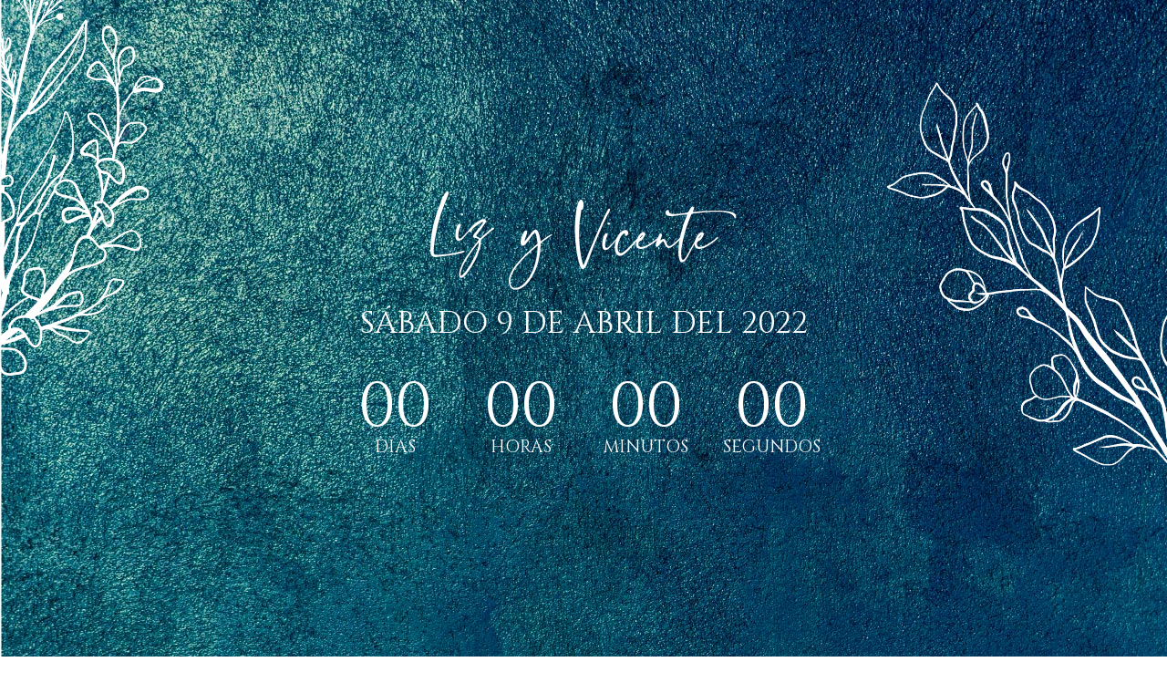

--- FILE ---
content_type: text/html; charset=UTF-8
request_url: https://www.celebrate.mx/invitacion-liz-y-vicente/
body_size: 11323
content:
<!DOCTYPE html>
<html lang="es">
<head>
	<meta charset="UTF-8">
		<title>Invitación Liz y Vicente &#8211; Celebrate</title>
<meta name='robots' content='noindex, nofollow' />
<link rel="alternate" type="application/rss+xml" title="Celebrate &raquo; Feed" href="https://www.celebrate.mx/feed/" />
<link rel="alternate" title="oEmbed (JSON)" type="application/json+oembed" href="https://www.celebrate.mx/wp-json/oembed/1.0/embed?url=https%3A%2F%2Fwww.celebrate.mx%2Finvitacion-liz-y-vicente%2F" />
<link rel="alternate" title="oEmbed (XML)" type="text/xml+oembed" href="https://www.celebrate.mx/wp-json/oembed/1.0/embed?url=https%3A%2F%2Fwww.celebrate.mx%2Finvitacion-liz-y-vicente%2F&#038;format=xml" />
<style id='wp-img-auto-sizes-contain-inline-css'>
img:is([sizes=auto i],[sizes^="auto," i]){contain-intrinsic-size:3000px 1500px}
/*# sourceURL=wp-img-auto-sizes-contain-inline-css */
</style>
<style id='wp-emoji-styles-inline-css'>

	img.wp-smiley, img.emoji {
		display: inline !important;
		border: none !important;
		box-shadow: none !important;
		height: 1em !important;
		width: 1em !important;
		margin: 0 0.07em !important;
		vertical-align: -0.1em !important;
		background: none !important;
		padding: 0 !important;
	}
/*# sourceURL=wp-emoji-styles-inline-css */
</style>
<style id='classic-theme-styles-inline-css'>
/*! This file is auto-generated */
.wp-block-button__link{color:#fff;background-color:#32373c;border-radius:9999px;box-shadow:none;text-decoration:none;padding:calc(.667em + 2px) calc(1.333em + 2px);font-size:1.125em}.wp-block-file__button{background:#32373c;color:#fff;text-decoration:none}
/*# sourceURL=/wp-includes/css/classic-themes.min.css */
</style>
<link rel='stylesheet' id='hello-elementor-css' href='https://www.celebrate.mx/wp-content/themes/hello-elementor/style.min.css?ver=3.1.0' media='all' />
<link rel='stylesheet' id='hello-elementor-theme-style-css' href='https://www.celebrate.mx/wp-content/themes/hello-elementor/theme.min.css?ver=3.1.0' media='all' />
<link rel='stylesheet' id='hello-elementor-header-footer-css' href='https://www.celebrate.mx/wp-content/themes/hello-elementor/header-footer.min.css?ver=3.1.0' media='all' />
<link rel='stylesheet' id='elementor-frontend-css' href='https://www.celebrate.mx/wp-content/plugins/elementor/assets/css/frontend-lite.min.css?ver=3.23.1' media='all' />
<link rel='stylesheet' id='elementor-post-709-css' href='https://www.celebrate.mx/wp-content/uploads/elementor/css/post-709.css?ver=1719347664' media='all' />
<link rel='stylesheet' id='elementor-icons-css' href='https://www.celebrate.mx/wp-content/plugins/elementor/assets/lib/eicons/css/elementor-icons.min.css?ver=5.30.0' media='all' />
<link rel='stylesheet' id='swiper-css' href='https://www.celebrate.mx/wp-content/plugins/elementor/assets/lib/swiper/v8/css/swiper.min.css?ver=8.4.5' media='all' />
<link rel='stylesheet' id='elementor-pro-css' href='https://www.celebrate.mx/wp-content/plugins/pro-elements/assets/css/frontend-lite.min.css?ver=3.22.1' media='all' />
<link rel='stylesheet' id='elementor-global-css' href='https://www.celebrate.mx/wp-content/uploads/elementor/css/global.css?ver=1719347666' media='all' />
<link rel='stylesheet' id='elementor-post-4030-css' href='https://www.celebrate.mx/wp-content/uploads/elementor/css/post-4030.css?ver=1719509548' media='all' />
<link rel='stylesheet' id='google-fonts-1-css' href='https://fonts.googleapis.com/css?family=Roboto%3A100%2C100italic%2C200%2C200italic%2C300%2C300italic%2C400%2C400italic%2C500%2C500italic%2C600%2C600italic%2C700%2C700italic%2C800%2C800italic%2C900%2C900italic%7CRoboto+Slab%3A100%2C100italic%2C200%2C200italic%2C300%2C300italic%2C400%2C400italic%2C500%2C500italic%2C600%2C600italic%2C700%2C700italic%2C800%2C800italic%2C900%2C900italic%7CCinzel%3A100%2C100italic%2C200%2C200italic%2C300%2C300italic%2C400%2C400italic%2C500%2C500italic%2C600%2C600italic%2C700%2C700italic%2C800%2C800italic%2C900%2C900italic&#038;display=auto&#038;ver=6.9' media='all' />
<link rel='stylesheet' id='elementor-icons-shared-0-css' href='https://www.celebrate.mx/wp-content/plugins/elementor/assets/lib/font-awesome/css/fontawesome.min.css?ver=5.15.3' media='all' />
<link rel='stylesheet' id='elementor-icons-fa-brands-css' href='https://www.celebrate.mx/wp-content/plugins/elementor/assets/lib/font-awesome/css/brands.min.css?ver=5.15.3' media='all' />
<link rel="preconnect" href="https://fonts.gstatic.com/" crossorigin><script src="https://www.celebrate.mx/wp-includes/js/jquery/jquery.min.js?ver=3.7.1" id="jquery-core-js"></script>
<script src="https://www.celebrate.mx/wp-includes/js/jquery/jquery-migrate.min.js?ver=3.4.1" id="jquery-migrate-js"></script>
<link rel="https://api.w.org/" href="https://www.celebrate.mx/wp-json/" /><link rel="alternate" title="JSON" type="application/json" href="https://www.celebrate.mx/wp-json/wp/v2/pages/4030" /><link rel="EditURI" type="application/rsd+xml" title="RSD" href="https://www.celebrate.mx/xmlrpc.php?rsd" />
<meta name="generator" content="WordPress 6.9" />
<link rel="canonical" href="https://www.celebrate.mx/invitacion-liz-y-vicente/" />
<link rel='shortlink' href='https://www.celebrate.mx/?p=4030' />
<meta name="generator" content="Elementor 3.23.1; features: e_optimized_css_loading, additional_custom_breakpoints, e_lazyload; settings: css_print_method-external, google_font-enabled, font_display-auto">
			<style>
				.e-con.e-parent:nth-of-type(n+4):not(.e-lazyloaded):not(.e-no-lazyload),
				.e-con.e-parent:nth-of-type(n+4):not(.e-lazyloaded):not(.e-no-lazyload) * {
					background-image: none !important;
				}
				@media screen and (max-height: 1024px) {
					.e-con.e-parent:nth-of-type(n+3):not(.e-lazyloaded):not(.e-no-lazyload),
					.e-con.e-parent:nth-of-type(n+3):not(.e-lazyloaded):not(.e-no-lazyload) * {
						background-image: none !important;
					}
				}
				@media screen and (max-height: 640px) {
					.e-con.e-parent:nth-of-type(n+2):not(.e-lazyloaded):not(.e-no-lazyload),
					.e-con.e-parent:nth-of-type(n+2):not(.e-lazyloaded):not(.e-no-lazyload) * {
						background-image: none !important;
					}
				}
			</style>
			<meta name="generator" content="Powered by Slider Revolution 6.7.14 - responsive, Mobile-Friendly Slider Plugin for WordPress with comfortable drag and drop interface." />
<link rel="icon" href="https://www.celebrate.mx/wp-content/uploads/2021/06/cropped-favi-cele_2_Mesa-de-trabajo-1-32x32.png" sizes="32x32" />
<link rel="icon" href="https://www.celebrate.mx/wp-content/uploads/2021/06/cropped-favi-cele_2_Mesa-de-trabajo-1-192x192.png" sizes="192x192" />
<link rel="apple-touch-icon" href="https://www.celebrate.mx/wp-content/uploads/2021/06/cropped-favi-cele_2_Mesa-de-trabajo-1-180x180.png" />
<meta name="msapplication-TileImage" content="https://www.celebrate.mx/wp-content/uploads/2021/06/cropped-favi-cele_2_Mesa-de-trabajo-1-270x270.png" />
<script>function setREVStartSize(e){
			//window.requestAnimationFrame(function() {
				window.RSIW = window.RSIW===undefined ? window.innerWidth : window.RSIW;
				window.RSIH = window.RSIH===undefined ? window.innerHeight : window.RSIH;
				try {
					var pw = document.getElementById(e.c).parentNode.offsetWidth,
						newh;
					pw = pw===0 || isNaN(pw) || (e.l=="fullwidth" || e.layout=="fullwidth") ? window.RSIW : pw;
					e.tabw = e.tabw===undefined ? 0 : parseInt(e.tabw);
					e.thumbw = e.thumbw===undefined ? 0 : parseInt(e.thumbw);
					e.tabh = e.tabh===undefined ? 0 : parseInt(e.tabh);
					e.thumbh = e.thumbh===undefined ? 0 : parseInt(e.thumbh);
					e.tabhide = e.tabhide===undefined ? 0 : parseInt(e.tabhide);
					e.thumbhide = e.thumbhide===undefined ? 0 : parseInt(e.thumbhide);
					e.mh = e.mh===undefined || e.mh=="" || e.mh==="auto" ? 0 : parseInt(e.mh,0);
					if(e.layout==="fullscreen" || e.l==="fullscreen")
						newh = Math.max(e.mh,window.RSIH);
					else{
						e.gw = Array.isArray(e.gw) ? e.gw : [e.gw];
						for (var i in e.rl) if (e.gw[i]===undefined || e.gw[i]===0) e.gw[i] = e.gw[i-1];
						e.gh = e.el===undefined || e.el==="" || (Array.isArray(e.el) && e.el.length==0)? e.gh : e.el;
						e.gh = Array.isArray(e.gh) ? e.gh : [e.gh];
						for (var i in e.rl) if (e.gh[i]===undefined || e.gh[i]===0) e.gh[i] = e.gh[i-1];
											
						var nl = new Array(e.rl.length),
							ix = 0,
							sl;
						e.tabw = e.tabhide>=pw ? 0 : e.tabw;
						e.thumbw = e.thumbhide>=pw ? 0 : e.thumbw;
						e.tabh = e.tabhide>=pw ? 0 : e.tabh;
						e.thumbh = e.thumbhide>=pw ? 0 : e.thumbh;
						for (var i in e.rl) nl[i] = e.rl[i]<window.RSIW ? 0 : e.rl[i];
						sl = nl[0];
						for (var i in nl) if (sl>nl[i] && nl[i]>0) { sl = nl[i]; ix=i;}
						var m = pw>(e.gw[ix]+e.tabw+e.thumbw) ? 1 : (pw-(e.tabw+e.thumbw)) / (e.gw[ix]);
						newh =  (e.gh[ix] * m) + (e.tabh + e.thumbh);
					}
					var el = document.getElementById(e.c);
					if (el!==null && el) el.style.height = newh+"px";
					el = document.getElementById(e.c+"_wrapper");
					if (el!==null && el) {
						el.style.height = newh+"px";
						el.style.display = "block";
					}
				} catch(e){
					console.log("Failure at Presize of Slider:" + e)
				}
			//});
		  };</script>
		<style id="wp-custom-css">
			.mejs-container, .mejs-container .mejs-controls, .mejs-embed, .mejs-embed body {
    background: transparent;
}


a:focus {
    outline: none !important;
}		</style>
			<meta name="viewport" content="width=device-width, initial-scale=1.0, viewport-fit=cover" /><style id='global-styles-inline-css'>
:root{--wp--preset--aspect-ratio--square: 1;--wp--preset--aspect-ratio--4-3: 4/3;--wp--preset--aspect-ratio--3-4: 3/4;--wp--preset--aspect-ratio--3-2: 3/2;--wp--preset--aspect-ratio--2-3: 2/3;--wp--preset--aspect-ratio--16-9: 16/9;--wp--preset--aspect-ratio--9-16: 9/16;--wp--preset--color--black: #000000;--wp--preset--color--cyan-bluish-gray: #abb8c3;--wp--preset--color--white: #ffffff;--wp--preset--color--pale-pink: #f78da7;--wp--preset--color--vivid-red: #cf2e2e;--wp--preset--color--luminous-vivid-orange: #ff6900;--wp--preset--color--luminous-vivid-amber: #fcb900;--wp--preset--color--light-green-cyan: #7bdcb5;--wp--preset--color--vivid-green-cyan: #00d084;--wp--preset--color--pale-cyan-blue: #8ed1fc;--wp--preset--color--vivid-cyan-blue: #0693e3;--wp--preset--color--vivid-purple: #9b51e0;--wp--preset--gradient--vivid-cyan-blue-to-vivid-purple: linear-gradient(135deg,rgb(6,147,227) 0%,rgb(155,81,224) 100%);--wp--preset--gradient--light-green-cyan-to-vivid-green-cyan: linear-gradient(135deg,rgb(122,220,180) 0%,rgb(0,208,130) 100%);--wp--preset--gradient--luminous-vivid-amber-to-luminous-vivid-orange: linear-gradient(135deg,rgb(252,185,0) 0%,rgb(255,105,0) 100%);--wp--preset--gradient--luminous-vivid-orange-to-vivid-red: linear-gradient(135deg,rgb(255,105,0) 0%,rgb(207,46,46) 100%);--wp--preset--gradient--very-light-gray-to-cyan-bluish-gray: linear-gradient(135deg,rgb(238,238,238) 0%,rgb(169,184,195) 100%);--wp--preset--gradient--cool-to-warm-spectrum: linear-gradient(135deg,rgb(74,234,220) 0%,rgb(151,120,209) 20%,rgb(207,42,186) 40%,rgb(238,44,130) 60%,rgb(251,105,98) 80%,rgb(254,248,76) 100%);--wp--preset--gradient--blush-light-purple: linear-gradient(135deg,rgb(255,206,236) 0%,rgb(152,150,240) 100%);--wp--preset--gradient--blush-bordeaux: linear-gradient(135deg,rgb(254,205,165) 0%,rgb(254,45,45) 50%,rgb(107,0,62) 100%);--wp--preset--gradient--luminous-dusk: linear-gradient(135deg,rgb(255,203,112) 0%,rgb(199,81,192) 50%,rgb(65,88,208) 100%);--wp--preset--gradient--pale-ocean: linear-gradient(135deg,rgb(255,245,203) 0%,rgb(182,227,212) 50%,rgb(51,167,181) 100%);--wp--preset--gradient--electric-grass: linear-gradient(135deg,rgb(202,248,128) 0%,rgb(113,206,126) 100%);--wp--preset--gradient--midnight: linear-gradient(135deg,rgb(2,3,129) 0%,rgb(40,116,252) 100%);--wp--preset--font-size--small: 13px;--wp--preset--font-size--medium: 20px;--wp--preset--font-size--large: 36px;--wp--preset--font-size--x-large: 42px;--wp--preset--spacing--20: 0.44rem;--wp--preset--spacing--30: 0.67rem;--wp--preset--spacing--40: 1rem;--wp--preset--spacing--50: 1.5rem;--wp--preset--spacing--60: 2.25rem;--wp--preset--spacing--70: 3.38rem;--wp--preset--spacing--80: 5.06rem;--wp--preset--shadow--natural: 6px 6px 9px rgba(0, 0, 0, 0.2);--wp--preset--shadow--deep: 12px 12px 50px rgba(0, 0, 0, 0.4);--wp--preset--shadow--sharp: 6px 6px 0px rgba(0, 0, 0, 0.2);--wp--preset--shadow--outlined: 6px 6px 0px -3px rgb(255, 255, 255), 6px 6px rgb(0, 0, 0);--wp--preset--shadow--crisp: 6px 6px 0px rgb(0, 0, 0);}:where(.is-layout-flex){gap: 0.5em;}:where(.is-layout-grid){gap: 0.5em;}body .is-layout-flex{display: flex;}.is-layout-flex{flex-wrap: wrap;align-items: center;}.is-layout-flex > :is(*, div){margin: 0;}body .is-layout-grid{display: grid;}.is-layout-grid > :is(*, div){margin: 0;}:where(.wp-block-columns.is-layout-flex){gap: 2em;}:where(.wp-block-columns.is-layout-grid){gap: 2em;}:where(.wp-block-post-template.is-layout-flex){gap: 1.25em;}:where(.wp-block-post-template.is-layout-grid){gap: 1.25em;}.has-black-color{color: var(--wp--preset--color--black) !important;}.has-cyan-bluish-gray-color{color: var(--wp--preset--color--cyan-bluish-gray) !important;}.has-white-color{color: var(--wp--preset--color--white) !important;}.has-pale-pink-color{color: var(--wp--preset--color--pale-pink) !important;}.has-vivid-red-color{color: var(--wp--preset--color--vivid-red) !important;}.has-luminous-vivid-orange-color{color: var(--wp--preset--color--luminous-vivid-orange) !important;}.has-luminous-vivid-amber-color{color: var(--wp--preset--color--luminous-vivid-amber) !important;}.has-light-green-cyan-color{color: var(--wp--preset--color--light-green-cyan) !important;}.has-vivid-green-cyan-color{color: var(--wp--preset--color--vivid-green-cyan) !important;}.has-pale-cyan-blue-color{color: var(--wp--preset--color--pale-cyan-blue) !important;}.has-vivid-cyan-blue-color{color: var(--wp--preset--color--vivid-cyan-blue) !important;}.has-vivid-purple-color{color: var(--wp--preset--color--vivid-purple) !important;}.has-black-background-color{background-color: var(--wp--preset--color--black) !important;}.has-cyan-bluish-gray-background-color{background-color: var(--wp--preset--color--cyan-bluish-gray) !important;}.has-white-background-color{background-color: var(--wp--preset--color--white) !important;}.has-pale-pink-background-color{background-color: var(--wp--preset--color--pale-pink) !important;}.has-vivid-red-background-color{background-color: var(--wp--preset--color--vivid-red) !important;}.has-luminous-vivid-orange-background-color{background-color: var(--wp--preset--color--luminous-vivid-orange) !important;}.has-luminous-vivid-amber-background-color{background-color: var(--wp--preset--color--luminous-vivid-amber) !important;}.has-light-green-cyan-background-color{background-color: var(--wp--preset--color--light-green-cyan) !important;}.has-vivid-green-cyan-background-color{background-color: var(--wp--preset--color--vivid-green-cyan) !important;}.has-pale-cyan-blue-background-color{background-color: var(--wp--preset--color--pale-cyan-blue) !important;}.has-vivid-cyan-blue-background-color{background-color: var(--wp--preset--color--vivid-cyan-blue) !important;}.has-vivid-purple-background-color{background-color: var(--wp--preset--color--vivid-purple) !important;}.has-black-border-color{border-color: var(--wp--preset--color--black) !important;}.has-cyan-bluish-gray-border-color{border-color: var(--wp--preset--color--cyan-bluish-gray) !important;}.has-white-border-color{border-color: var(--wp--preset--color--white) !important;}.has-pale-pink-border-color{border-color: var(--wp--preset--color--pale-pink) !important;}.has-vivid-red-border-color{border-color: var(--wp--preset--color--vivid-red) !important;}.has-luminous-vivid-orange-border-color{border-color: var(--wp--preset--color--luminous-vivid-orange) !important;}.has-luminous-vivid-amber-border-color{border-color: var(--wp--preset--color--luminous-vivid-amber) !important;}.has-light-green-cyan-border-color{border-color: var(--wp--preset--color--light-green-cyan) !important;}.has-vivid-green-cyan-border-color{border-color: var(--wp--preset--color--vivid-green-cyan) !important;}.has-pale-cyan-blue-border-color{border-color: var(--wp--preset--color--pale-cyan-blue) !important;}.has-vivid-cyan-blue-border-color{border-color: var(--wp--preset--color--vivid-cyan-blue) !important;}.has-vivid-purple-border-color{border-color: var(--wp--preset--color--vivid-purple) !important;}.has-vivid-cyan-blue-to-vivid-purple-gradient-background{background: var(--wp--preset--gradient--vivid-cyan-blue-to-vivid-purple) !important;}.has-light-green-cyan-to-vivid-green-cyan-gradient-background{background: var(--wp--preset--gradient--light-green-cyan-to-vivid-green-cyan) !important;}.has-luminous-vivid-amber-to-luminous-vivid-orange-gradient-background{background: var(--wp--preset--gradient--luminous-vivid-amber-to-luminous-vivid-orange) !important;}.has-luminous-vivid-orange-to-vivid-red-gradient-background{background: var(--wp--preset--gradient--luminous-vivid-orange-to-vivid-red) !important;}.has-very-light-gray-to-cyan-bluish-gray-gradient-background{background: var(--wp--preset--gradient--very-light-gray-to-cyan-bluish-gray) !important;}.has-cool-to-warm-spectrum-gradient-background{background: var(--wp--preset--gradient--cool-to-warm-spectrum) !important;}.has-blush-light-purple-gradient-background{background: var(--wp--preset--gradient--blush-light-purple) !important;}.has-blush-bordeaux-gradient-background{background: var(--wp--preset--gradient--blush-bordeaux) !important;}.has-luminous-dusk-gradient-background{background: var(--wp--preset--gradient--luminous-dusk) !important;}.has-pale-ocean-gradient-background{background: var(--wp--preset--gradient--pale-ocean) !important;}.has-electric-grass-gradient-background{background: var(--wp--preset--gradient--electric-grass) !important;}.has-midnight-gradient-background{background: var(--wp--preset--gradient--midnight) !important;}.has-small-font-size{font-size: var(--wp--preset--font-size--small) !important;}.has-medium-font-size{font-size: var(--wp--preset--font-size--medium) !important;}.has-large-font-size{font-size: var(--wp--preset--font-size--large) !important;}.has-x-large-font-size{font-size: var(--wp--preset--font-size--x-large) !important;}
/*# sourceURL=global-styles-inline-css */
</style>
<link rel='stylesheet' id='rs-plugin-settings-css' href='//www.celebrate.mx/wp-content/plugins/revslider/sr6/assets/css/rs6.css?ver=6.7.14' media='all' />
<style id='rs-plugin-settings-inline-css'>
#rs-demo-id {}
/*# sourceURL=rs-plugin-settings-inline-css */
</style>
</head>
<body class="wp-singular page-template page-template-elementor_canvas page page-id-4030 wp-theme-hello-elementor elementor-default elementor-template-canvas elementor-kit-709 elementor-page elementor-page-4030">
			<div data-elementor-type="wp-page" data-elementor-id="4030" class="elementor elementor-4030" data-elementor-post-type="page">
						<section class="elementor-section elementor-top-section elementor-element elementor-element-29bbb33 elementor-section-full_width elementor-section-height-default elementor-section-height-default" data-id="29bbb33" data-element_type="section" data-settings="{&quot;background_background&quot;:&quot;classic&quot;}">
							<div class="elementor-background-overlay"></div>
							<div class="elementor-container elementor-column-gap-default">
					<div class="elementor-column elementor-col-100 elementor-top-column elementor-element elementor-element-5f1a7b9" data-id="5f1a7b9" data-element_type="column">
			<div class="elementor-widget-wrap elementor-element-populated">
						<div class="elementor-element elementor-element-8835319 elementor-widget elementor-widget-image" data-id="8835319" data-element_type="widget" data-widget_type="image.default">
				<div class="elementor-widget-container">
			<style>/*! elementor - v3.23.0 - 15-07-2024 */
.elementor-widget-image{text-align:center}.elementor-widget-image a{display:inline-block}.elementor-widget-image a img[src$=".svg"]{width:48px}.elementor-widget-image img{vertical-align:middle;display:inline-block}</style>										<img fetchpriority="high" decoding="async" width="800" height="258" src="https://www.celebrate.mx/wp-content/uploads/2022/02/NOMBRES-1.svg" class="attachment-large size-large wp-image-4035" alt="" />													</div>
				</div>
				<div class="elementor-element elementor-element-7ddc5c9 elementor-widget elementor-widget-heading" data-id="7ddc5c9" data-element_type="widget" data-widget_type="heading.default">
				<div class="elementor-widget-container">
			<style>/*! elementor - v3.23.0 - 15-07-2024 */
.elementor-heading-title{padding:0;margin:0;line-height:1}.elementor-widget-heading .elementor-heading-title[class*=elementor-size-]>a{color:inherit;font-size:inherit;line-height:inherit}.elementor-widget-heading .elementor-heading-title.elementor-size-small{font-size:15px}.elementor-widget-heading .elementor-heading-title.elementor-size-medium{font-size:19px}.elementor-widget-heading .elementor-heading-title.elementor-size-large{font-size:29px}.elementor-widget-heading .elementor-heading-title.elementor-size-xl{font-size:39px}.elementor-widget-heading .elementor-heading-title.elementor-size-xxl{font-size:59px}</style><h2 class="elementor-heading-title elementor-size-default">SÁBADO 9 DE ABRIL DEL 2022</h2>		</div>
				</div>
				<div class="elementor-element elementor-element-94e8c3b elementor-countdown--label-block elementor-widget elementor-widget-countdown" data-id="94e8c3b" data-element_type="widget" data-widget_type="countdown.default">
				<div class="elementor-widget-container">
			<style>/*! pro-elements - v3.22.0 - 24-06-2024 */
.elementor-widget-countdown .elementor-countdown-expire--message{display:none;padding:20px;text-align:center}.elementor-widget-countdown .elementor-countdown-wrapper{flex-direction:row}.elementor-widget-countdown .elementor-countdown-item{padding:20px 0;text-align:center;color:#fff}.elementor-widget-countdown .elementor-countdown-digits,.elementor-widget-countdown .elementor-countdown-label{line-height:1}.elementor-widget-countdown .elementor-countdown-digits{font-size:69px}.elementor-widget-countdown .elementor-countdown-label{font-size:19px}.elementor-widget-countdown.elementor-countdown--label-block .elementor-countdown-wrapper{display:flex;justify-content:center;margin-right:auto;margin-left:auto}.elementor-widget-countdown.elementor-countdown--label-block .elementor-countdown-digits,.elementor-widget-countdown.elementor-countdown--label-block .elementor-countdown-label{display:block}.elementor-widget-countdown.elementor-countdown--label-block .elementor-countdown-item{flex-basis:0;flex-grow:1}.elementor-widget-countdown.elementor-countdown--label-inline{text-align:center}.elementor-widget-countdown.elementor-countdown--label-inline .elementor-countdown-item{display:inline-block;padding-left:5px;padding-right:5px}</style>		<div class="elementor-countdown-wrapper" data-date="1649489160">
			<div class="elementor-countdown-item"><span class="elementor-countdown-digits elementor-countdown-days"></span> <span class="elementor-countdown-label">DÍAS</span></div><div class="elementor-countdown-item"><span class="elementor-countdown-digits elementor-countdown-hours"></span> <span class="elementor-countdown-label">HORAS</span></div><div class="elementor-countdown-item"><span class="elementor-countdown-digits elementor-countdown-minutes"></span> <span class="elementor-countdown-label">MINUTOS</span></div><div class="elementor-countdown-item"><span class="elementor-countdown-digits elementor-countdown-seconds"></span> <span class="elementor-countdown-label">SEGUNDOS</span></div>		</div>
				</div>
				</div>
					</div>
		</div>
					</div>
		</section>
				<section class="elementor-section elementor-top-section elementor-element elementor-element-ea10616 elementor-section-full_width elementor-section-height-default elementor-section-height-default" data-id="ea10616" data-element_type="section" data-settings="{&quot;background_background&quot;:&quot;classic&quot;}">
						<div class="elementor-container elementor-column-gap-no">
					<div class="elementor-column elementor-col-100 elementor-top-column elementor-element elementor-element-147626d" data-id="147626d" data-element_type="column" data-settings="{&quot;background_background&quot;:&quot;classic&quot;}">
			<div class="elementor-widget-wrap elementor-element-populated">
						<div class="elementor-element elementor-element-da66ae4 elementor-widget elementor-widget-image" data-id="da66ae4" data-element_type="widget" data-widget_type="image.default">
				<div class="elementor-widget-container">
													<img decoding="async" width="474" height="288" src="https://www.celebrate.mx/wp-content/uploads/2022/02/CELEBRACION.svg" class="attachment-large size-large wp-image-4083" alt="" />													</div>
				</div>
				<div class="elementor-element elementor-element-55965ec elementor-widget elementor-widget-heading" data-id="55965ec" data-element_type="widget" data-widget_type="heading.default">
				<div class="elementor-widget-container">
			<h2 class="elementor-heading-title elementor-size-default">HOTEL GRAND GARDENIA</h2>		</div>
				</div>
				<div class="elementor-element elementor-element-81ec781 elementor-widget elementor-widget-heading" data-id="81ec781" data-element_type="widget" data-widget_type="heading.default">
				<div class="elementor-widget-container">
			<h2 class="elementor-heading-title elementor-size-default">Priv. de los Fresnos 1703, Flores Magón, 
Campestre la Moraleda, 74293 Atlixco, Pue.</h2>		</div>
				</div>
				<div class="elementor-element elementor-element-8e5946b elementor-widget elementor-widget-heading" data-id="8e5946b" data-element_type="widget" data-widget_type="heading.default">
				<div class="elementor-widget-container">
			<h2 class="elementor-heading-title elementor-size-default">CEREMONIA</h2>		</div>
				</div>
				<div class="elementor-element elementor-element-653e40d elementor-widget elementor-widget-heading" data-id="653e40d" data-element_type="widget" data-widget_type="heading.default">
				<div class="elementor-widget-container">
			<h2 class="elementor-heading-title elementor-size-default">17:00 HRS.</h2>		</div>
				</div>
				<div class="elementor-element elementor-element-8bbefac elementor-widget elementor-widget-heading" data-id="8bbefac" data-element_type="widget" data-widget_type="heading.default">
				<div class="elementor-widget-container">
			<h2 class="elementor-heading-title elementor-size-default">RECEPCIÓN</h2>		</div>
				</div>
				<div class="elementor-element elementor-element-7b2a3f2 elementor-widget elementor-widget-heading" data-id="7b2a3f2" data-element_type="widget" data-widget_type="heading.default">
				<div class="elementor-widget-container">
			<h2 class="elementor-heading-title elementor-size-default">18:00 HRS.</h2>		</div>
				</div>
				<div class="elementor-element elementor-element-b8fa2e9 elementor-align-center elementor-widget elementor-widget-button" data-id="b8fa2e9" data-element_type="widget" data-widget_type="button.default">
				<div class="elementor-widget-container">
					<div class="elementor-button-wrapper">
			<a class="elementor-button elementor-button-link elementor-size-sm" href="https://goo.gl/maps/ZwfbkJvH3aV6pbf26">
						<span class="elementor-button-content-wrapper">
									<span class="elementor-button-text">Ver ubicación</span>
					</span>
					</a>
		</div>
				</div>
				</div>
					</div>
		</div>
					</div>
		</section>
				<section class="elementor-section elementor-top-section elementor-element elementor-element-acf278d elementor-section-boxed elementor-section-height-default elementor-section-height-default" data-id="acf278d" data-element_type="section" data-settings="{&quot;background_background&quot;:&quot;classic&quot;}">
						<div class="elementor-container elementor-column-gap-default">
					<div class="elementor-column elementor-col-100 elementor-top-column elementor-element elementor-element-9ba441d" data-id="9ba441d" data-element_type="column">
			<div class="elementor-widget-wrap elementor-element-populated">
						<div class="elementor-element elementor-element-3f13ea1 elementor-widget elementor-widget-image" data-id="3f13ea1" data-element_type="widget" data-widget_type="image.default">
				<div class="elementor-widget-container">
													<img decoding="async" width="800" height="340" src="https://www.celebrate.mx/wp-content/uploads/2022/02/NUESTROS-PADRES.svg" class="attachment-large size-large wp-image-4610" alt="" />													</div>
				</div>
				<section class="elementor-section elementor-inner-section elementor-element elementor-element-43f5a1c elementor-section-boxed elementor-section-height-default elementor-section-height-default" data-id="43f5a1c" data-element_type="section">
						<div class="elementor-container elementor-column-gap-default">
					<div class="elementor-column elementor-col-50 elementor-inner-column elementor-element elementor-element-66ac3e3" data-id="66ac3e3" data-element_type="column">
			<div class="elementor-widget-wrap elementor-element-populated">
						<div class="elementor-element elementor-element-60448a8 elementor-widget elementor-widget-heading" data-id="60448a8" data-element_type="widget" data-widget_type="heading.default">
				<div class="elementor-widget-container">
			<h2 class="elementor-heading-title elementor-size-default">Mariana Jiménez Feria 
y Eusebio Armenta Santander</h2>		</div>
				</div>
					</div>
		</div>
				<div class="elementor-column elementor-col-50 elementor-inner-column elementor-element elementor-element-3dbe9e7" data-id="3dbe9e7" data-element_type="column">
			<div class="elementor-widget-wrap elementor-element-populated">
						<div class="elementor-element elementor-element-51fac41 elementor-widget elementor-widget-heading" data-id="51fac41" data-element_type="widget" data-widget_type="heading.default">
				<div class="elementor-widget-container">
			<h2 class="elementor-heading-title elementor-size-default">Sandra Moreno García 
y José Antonio Mendoza Hernández</h2>		</div>
				</div>
					</div>
		</div>
					</div>
		</section>
				<div class="elementor-element elementor-element-c446355 elementor-widget elementor-widget-heading" data-id="c446355" data-element_type="widget" data-widget_type="heading.default">
				<div class="elementor-widget-container">
			<h2 class="elementor-heading-title elementor-size-default">¡NOS CASAMOS!</h2>		</div>
				</div>
				<div class="elementor-element elementor-element-753833c elementor-widget elementor-widget-image" data-id="753833c" data-element_type="widget" data-widget_type="image.default">
				<div class="elementor-widget-container">
													<img loading="lazy" decoding="async" width="760" height="231" src="https://www.celebrate.mx/wp-content/uploads/2022/02/CENTRO2.svg" class="attachment-large size-large wp-image-4127" alt="" />													</div>
				</div>
					</div>
		</div>
					</div>
		</section>
				<section class="elementor-section elementor-top-section elementor-element elementor-element-9f5aa01 elementor-section-boxed elementor-section-height-default elementor-section-height-default" data-id="9f5aa01" data-element_type="section">
						<div class="elementor-container elementor-column-gap-default">
					<div class="elementor-column elementor-col-100 elementor-top-column elementor-element elementor-element-63e3495" data-id="63e3495" data-element_type="column">
			<div class="elementor-widget-wrap elementor-element-populated">
						<div class="elementor-element elementor-element-2a34961 elementor-widget elementor-widget-image" data-id="2a34961" data-element_type="widget" data-widget_type="image.default">
				<div class="elementor-widget-container">
													<img loading="lazy" decoding="async" width="414" height="160" src="https://www.celebrate.mx/wp-content/uploads/2022/02/OBSEQUIOS.svg" class="attachment-large size-large wp-image-4145" alt="" />													</div>
				</div>
				<div class="elementor-element elementor-element-7358dda elementor-widget elementor-widget-heading" data-id="7358dda" data-element_type="widget" data-widget_type="heading.default">
				<div class="elementor-widget-container">
			<h2 class="elementor-heading-title elementor-size-default">¿Pensaste en darnos un regalo? Realmente somos afortunados y no necesitamos nada, perooooo…nos puedes ayudar con nuestra luna de miel</h2>		</div>
				</div>
				<div class="elementor-element elementor-element-2f9ae37 elementor-widget elementor-widget-heading" data-id="2f9ae37" data-element_type="widget" data-widget_type="heading.default">
				<div class="elementor-widget-container">
			<h2 class="elementor-heading-title elementor-size-default">BBVA Débito <br>
Lizbeth Ivonne Armenta Jiménez<br>
CTA: 2919880348<br>
CLABE: 012180029198803480<br>
TARJETA: 4152313516792632</h2>		</div>
				</div>
					</div>
		</div>
					</div>
		</section>
				<section class="elementor-section elementor-top-section elementor-element elementor-element-faf0b3c elementor-section-boxed elementor-section-height-default elementor-section-height-default" data-id="faf0b3c" data-element_type="section" data-settings="{&quot;background_background&quot;:&quot;classic&quot;}">
						<div class="elementor-container elementor-column-gap-default">
					<div class="elementor-column elementor-col-100 elementor-top-column elementor-element elementor-element-c081792" data-id="c081792" data-element_type="column">
			<div class="elementor-widget-wrap elementor-element-populated">
						<div class="elementor-element elementor-element-29ce302 elementor-widget elementor-widget-image" data-id="29ce302" data-element_type="widget" data-widget_type="image.default">
				<div class="elementor-widget-container">
													<img loading="lazy" decoding="async" width="480" height="262" src="https://www.celebrate.mx/wp-content/uploads/2022/02/SUGERENCIA-DE-HOSPEDAJE.svg" class="attachment-large size-large wp-image-4149" alt="" />													</div>
				</div>
				<div class="elementor-element elementor-element-5fa5e30 elementor-widget elementor-widget-heading" data-id="5fa5e30" data-element_type="widget" data-widget_type="heading.default">
				<div class="elementor-widget-container">
			<h2 class="elementor-heading-title elementor-size-default">CÓDIGO DE RESERVACIÓN:
Liz y Vicente</h2>		</div>
				</div>
				<section class="elementor-section elementor-inner-section elementor-element elementor-element-c0118df elementor-section-boxed elementor-section-height-default elementor-section-height-default" data-id="c0118df" data-element_type="section">
						<div class="elementor-container elementor-column-gap-default">
					<div class="elementor-column elementor-col-50 elementor-inner-column elementor-element elementor-element-ce80fa5" data-id="ce80fa5" data-element_type="column">
			<div class="elementor-widget-wrap elementor-element-populated">
						<div class="elementor-element elementor-element-f436c37 elementor-widget elementor-widget-image" data-id="f436c37" data-element_type="widget" data-widget_type="image.default">
				<div class="elementor-widget-container">
													<img loading="lazy" decoding="async" width="800" height="446" src="https://www.celebrate.mx/wp-content/uploads/2022/02/casa-1400x780.jpg" class="attachment-large size-large wp-image-4092" alt="" srcset="https://www.celebrate.mx/wp-content/uploads/2022/02/casa-1400x780.jpg 1400w, https://www.celebrate.mx/wp-content/uploads/2022/02/casa-scaled-510x284.jpg 510w, https://www.celebrate.mx/wp-content/uploads/2022/02/casa-718x400.jpg 718w, https://www.celebrate.mx/wp-content/uploads/2022/02/casa-768x428.jpg 768w, https://www.celebrate.mx/wp-content/uploads/2022/02/casa-1536x856.jpg 1536w, https://www.celebrate.mx/wp-content/uploads/2022/02/casa-2048x1141.jpg 2048w" sizes="(max-width: 800px) 100vw, 800px" />													</div>
				</div>
				<div class="elementor-element elementor-element-feb72d6 elementor-widget elementor-widget-heading" data-id="feb72d6" data-element_type="widget" data-widget_type="heading.default">
				<div class="elementor-widget-container">
			<h2 class="elementor-heading-title elementor-size-default">HOTEL GRAND GARDENIA
(HOTEL SEDE)</h2>		</div>
				</div>
				<div class="elementor-element elementor-element-4b21a74 elementor-align-center elementor-widget elementor-widget-button" data-id="4b21a74" data-element_type="widget" data-widget_type="button.default">
				<div class="elementor-widget-container">
					<div class="elementor-button-wrapper">
			<a class="elementor-button elementor-button-link elementor-size-sm" href="tel:%20222%20954%200919">
						<span class="elementor-button-content-wrapper">
									<span class="elementor-button-text">Reservar</span>
					</span>
					</a>
		</div>
				</div>
				</div>
					</div>
		</div>
				<div class="elementor-column elementor-col-50 elementor-inner-column elementor-element elementor-element-3e540c6" data-id="3e540c6" data-element_type="column">
			<div class="elementor-widget-wrap elementor-element-populated">
						<div class="elementor-element elementor-element-6e3b052 elementor-widget elementor-widget-image" data-id="6e3b052" data-element_type="widget" data-widget_type="image.default">
				<div class="elementor-widget-container">
													<img loading="lazy" decoding="async" width="800" height="446" src="https://www.celebrate.mx/wp-content/uploads/2022/02/atlix-1400x780.jpg" class="attachment-large size-large wp-image-4154" alt="" srcset="https://www.celebrate.mx/wp-content/uploads/2022/02/atlix-1400x780.jpg 1400w, https://www.celebrate.mx/wp-content/uploads/2022/02/atlix-scaled-510x284.jpg 510w, https://www.celebrate.mx/wp-content/uploads/2022/02/atlix-718x400.jpg 718w, https://www.celebrate.mx/wp-content/uploads/2022/02/atlix-768x428.jpg 768w, https://www.celebrate.mx/wp-content/uploads/2022/02/atlix-1536x856.jpg 1536w, https://www.celebrate.mx/wp-content/uploads/2022/02/atlix-2048x1141.jpg 2048w" sizes="(max-width: 800px) 100vw, 800px" />													</div>
				</div>
				<div class="elementor-element elementor-element-1c0e5b8 elementor-widget elementor-widget-heading" data-id="1c0e5b8" data-element_type="widget" data-widget_type="heading.default">
				<div class="elementor-widget-container">
			<h2 class="elementor-heading-title elementor-size-default">HOTEL BV ATLIXCO</h2>		</div>
				</div>
				<div class="elementor-element elementor-element-0be8071 elementor-align-center elementor-widget elementor-widget-button" data-id="0be8071" data-element_type="widget" data-widget_type="button.default">
				<div class="elementor-widget-container">
					<div class="elementor-button-wrapper">
			<a class="elementor-button elementor-button-link elementor-size-sm" href="tel:244%20446%209200">
						<span class="elementor-button-content-wrapper">
									<span class="elementor-button-text">Reservar</span>
					</span>
					</a>
		</div>
				</div>
				</div>
					</div>
		</div>
					</div>
		</section>
					</div>
		</div>
					</div>
		</section>
				<section class="elementor-section elementor-top-section elementor-element elementor-element-7595b54 elementor-section-boxed elementor-section-height-default elementor-section-height-default" data-id="7595b54" data-element_type="section">
						<div class="elementor-container elementor-column-gap-default">
					<div class="elementor-column elementor-col-100 elementor-top-column elementor-element elementor-element-b9fd034" data-id="b9fd034" data-element_type="column">
			<div class="elementor-widget-wrap elementor-element-populated">
						<div class="elementor-element elementor-element-1c9879a elementor-widget elementor-widget-image" data-id="1c9879a" data-element_type="widget" data-widget_type="image.default">
				<div class="elementor-widget-container">
													<img loading="lazy" decoding="async" width="560" height="243" src="https://www.celebrate.mx/wp-content/uploads/2022/02/SUGERENCIA-DE-MAQUILLISTA.svg" class="attachment-large size-large wp-image-4173" alt="" />													</div>
				</div>
				<div class="elementor-element elementor-element-7713afe elementor-widget elementor-widget-heading" data-id="7713afe" data-element_type="widget" data-widget_type="heading.default">
				<div class="elementor-widget-container">
			<h2 class="elementor-heading-title elementor-size-default">JIMENA DUARTE STUDIO</h2>		</div>
				</div>
				<div class="elementor-element elementor-element-e8e8778 elementor-widget elementor-widget-heading" data-id="e8e8778" data-element_type="widget" data-widget_type="heading.default">
				<div class="elementor-widget-container">
			<h2 class="elementor-heading-title elementor-size-default">INFORMES Y CITAS: 
</h2>		</div>
				</div>
				<div class="elementor-element elementor-element-21dce6b elementor-align-center elementor-widget elementor-widget-button" data-id="21dce6b" data-element_type="widget" data-widget_type="button.default">
				<div class="elementor-widget-container">
					<div class="elementor-button-wrapper">
			<a class="elementor-button elementor-button-link elementor-size-sm" href="https://wa.link/c418xc">
						<span class="elementor-button-content-wrapper">
						<span class="elementor-button-icon">
				<i aria-hidden="true" class="fab fa-whatsapp"></i>			</span>
									<span class="elementor-button-text">222 850 1427</span>
					</span>
					</a>
		</div>
				</div>
				</div>
					</div>
		</div>
					</div>
		</section>
				<section class="elementor-section elementor-top-section elementor-element elementor-element-d173393 elementor-section-boxed elementor-section-height-default elementor-section-height-default" data-id="d173393" data-element_type="section" data-settings="{&quot;background_background&quot;:&quot;classic&quot;}">
						<div class="elementor-container elementor-column-gap-default">
					<div class="elementor-column elementor-col-100 elementor-top-column elementor-element elementor-element-de2120f" data-id="de2120f" data-element_type="column" data-settings="{&quot;background_background&quot;:&quot;classic&quot;}">
			<div class="elementor-widget-wrap elementor-element-populated">
						<div class="elementor-element elementor-element-69ef0d9 elementor-widget elementor-widget-image" data-id="69ef0d9" data-element_type="widget" data-widget_type="image.default">
				<div class="elementor-widget-container">
													<img loading="lazy" decoding="async" width="540" height="128" src="https://www.celebrate.mx/wp-content/uploads/2022/02/PASE-INVITADO.svg" class="attachment-large size-large wp-image-4180" alt="" />													</div>
				</div>
				<div class="elementor-element elementor-element-1d92e8a elementor-widget elementor-widget-heading" data-id="1d92e8a" data-element_type="widget" data-widget_type="heading.default">
				<div class="elementor-widget-container">
			<h2 class="elementor-heading-title elementor-size-default">Cualquier cosa que hagas en esta vida, no es legendaria a menos que tus amigos y familia estén allí para verlo” Estamos felices de compartir este día contigo:</h2>		</div>
				</div>
				<div class="elementor-element elementor-element-613a464 elementor-widget elementor-widget-image" data-id="613a464" data-element_type="widget" data-widget_type="image.default">
				<div class="elementor-widget-container">
													<img loading="lazy" decoding="async" width="800" height="191" src="https://www.celebrate.mx/wp-content/uploads/2022/02/PASE-PERSONAL.svg" class="attachment-large size-large wp-image-4181" alt="" />													</div>
				</div>
				<div class="elementor-element elementor-element-a4f6bee elementor-widget elementor-widget-heading" data-id="a4f6bee" data-element_type="widget" data-widget_type="heading.default">
				<div class="elementor-widget-container">
			<h2 class="elementor-heading-title elementor-size-default">CÓDIGO DE VESTIMENTA: SEMIFORMAL</h2>		</div>
				</div>
				<div class="elementor-element elementor-element-db47663 elementor-widget elementor-widget-image" data-id="db47663" data-element_type="widget" data-widget_type="image.default">
				<div class="elementor-widget-container">
													<img loading="lazy" decoding="async" width="523" height="232" src="https://www.celebrate.mx/wp-content/uploads/2022/02/tenis.svg" class="attachment-large size-large wp-image-4183" alt="" />													</div>
				</div>
				<div class="elementor-element elementor-element-a301e79 elementor-widget elementor-widget-heading" data-id="a301e79" data-element_type="widget" data-widget_type="heading.default">
				<div class="elementor-widget-container">
			<h2 class="elementor-heading-title elementor-size-default">RSVP
</h2>		</div>
				</div>
				<div class="elementor-element elementor-element-cfbe6d3 elementor-widget elementor-widget-heading" data-id="cfbe6d3" data-element_type="widget" data-widget_type="heading.default">
				<div class="elementor-widget-container">
			<h2 class="elementor-heading-title elementor-size-default">Para que cerremos la lista de “LO TENEMOS TODO” confirmanos por Whatsapp lo que ya sabemos ¡que vienes!</h2>		</div>
				</div>
				<div class="elementor-element elementor-element-772c282 elementor-align-center elementor-widget elementor-widget-button" data-id="772c282" data-element_type="widget" data-widget_type="button.default">
				<div class="elementor-widget-container">
					<div class="elementor-button-wrapper">
			<a class="elementor-button elementor-button-link elementor-size-sm" href="https://wa.link/qfna27">
						<span class="elementor-button-content-wrapper">
						<span class="elementor-button-icon">
				<i aria-hidden="true" class="fab fa-whatsapp"></i>			</span>
									<span class="elementor-button-text">Confirmar asistencia</span>
					</span>
					</a>
		</div>
				</div>
				</div>
					</div>
		</div>
					</div>
		</section>
				</div>
		
		<script>
			window.RS_MODULES = window.RS_MODULES || {};
			window.RS_MODULES.modules = window.RS_MODULES.modules || {};
			window.RS_MODULES.waiting = window.RS_MODULES.waiting || [];
			window.RS_MODULES.defered = true;
			window.RS_MODULES.moduleWaiting = window.RS_MODULES.moduleWaiting || {};
			window.RS_MODULES.type = 'compiled';
		</script>
		<script type="speculationrules">
{"prefetch":[{"source":"document","where":{"and":[{"href_matches":"/*"},{"not":{"href_matches":["/wp-*.php","/wp-admin/*","/wp-content/uploads/*","/wp-content/*","/wp-content/plugins/*","/wp-content/themes/hello-elementor/*","/*\\?(.+)"]}},{"not":{"selector_matches":"a[rel~=\"nofollow\"]"}},{"not":{"selector_matches":".no-prefetch, .no-prefetch a"}}]},"eagerness":"conservative"}]}
</script>
			<script type='text/javascript'>
				const lazyloadRunObserver = () => {
					const lazyloadBackgrounds = document.querySelectorAll( `.e-con.e-parent:not(.e-lazyloaded)` );
					const lazyloadBackgroundObserver = new IntersectionObserver( ( entries ) => {
						entries.forEach( ( entry ) => {
							if ( entry.isIntersecting ) {
								let lazyloadBackground = entry.target;
								if( lazyloadBackground ) {
									lazyloadBackground.classList.add( 'e-lazyloaded' );
								}
								lazyloadBackgroundObserver.unobserve( entry.target );
							}
						});
					}, { rootMargin: '200px 0px 200px 0px' } );
					lazyloadBackgrounds.forEach( ( lazyloadBackground ) => {
						lazyloadBackgroundObserver.observe( lazyloadBackground );
					} );
				};
				const events = [
					'DOMContentLoaded',
					'elementor/lazyload/observe',
				];
				events.forEach( ( event ) => {
					document.addEventListener( event, lazyloadRunObserver );
				} );
			</script>
			<script src="//www.celebrate.mx/wp-content/plugins/revslider/sr6/assets/js/rbtools.min.js?ver=6.7.14" defer async id="tp-tools-js"></script>
<script src="//www.celebrate.mx/wp-content/plugins/revslider/sr6/assets/js/rs6.min.js?ver=6.7.14" defer async id="revmin-js"></script>
<script src="https://www.celebrate.mx/wp-content/themes/hello-elementor/assets/js/hello-frontend.min.js?ver=3.1.0" id="hello-theme-frontend-js"></script>
<script src="https://www.celebrate.mx/wp-content/plugins/pro-elements/assets/js/webpack-pro.runtime.min.js?ver=3.22.1" id="elementor-pro-webpack-runtime-js"></script>
<script src="https://www.celebrate.mx/wp-content/plugins/elementor/assets/js/webpack.runtime.min.js?ver=3.23.1" id="elementor-webpack-runtime-js"></script>
<script src="https://www.celebrate.mx/wp-content/plugins/elementor/assets/js/frontend-modules.min.js?ver=3.23.1" id="elementor-frontend-modules-js"></script>
<script src="https://www.celebrate.mx/wp-includes/js/dist/hooks.min.js?ver=dd5603f07f9220ed27f1" id="wp-hooks-js"></script>
<script src="https://www.celebrate.mx/wp-includes/js/dist/i18n.min.js?ver=c26c3dc7bed366793375" id="wp-i18n-js"></script>
<script id="wp-i18n-js-after">
wp.i18n.setLocaleData( { 'text direction\u0004ltr': [ 'ltr' ] } );
//# sourceURL=wp-i18n-js-after
</script>
<script id="elementor-pro-frontend-js-before">
var ElementorProFrontendConfig = {"ajaxurl":"https:\/\/www.celebrate.mx\/wp-admin\/admin-ajax.php","nonce":"73be62464d","urls":{"assets":"https:\/\/www.celebrate.mx\/wp-content\/plugins\/pro-elements\/assets\/","rest":"https:\/\/www.celebrate.mx\/wp-json\/"},"shareButtonsNetworks":{"facebook":{"title":"Facebook","has_counter":true},"twitter":{"title":"Twitter"},"linkedin":{"title":"LinkedIn","has_counter":true},"pinterest":{"title":"Pinterest","has_counter":true},"reddit":{"title":"Reddit","has_counter":true},"vk":{"title":"VK","has_counter":true},"odnoklassniki":{"title":"OK","has_counter":true},"tumblr":{"title":"Tumblr"},"digg":{"title":"Digg"},"skype":{"title":"Skype"},"stumbleupon":{"title":"StumbleUpon","has_counter":true},"mix":{"title":"Mix"},"telegram":{"title":"Telegram"},"pocket":{"title":"Pocket","has_counter":true},"xing":{"title":"XING","has_counter":true},"whatsapp":{"title":"WhatsApp"},"email":{"title":"Email"},"print":{"title":"Print"},"x-twitter":{"title":"X"},"threads":{"title":"Threads"}},"facebook_sdk":{"lang":"es_MX","app_id":""},"lottie":{"defaultAnimationUrl":"https:\/\/www.celebrate.mx\/wp-content\/plugins\/pro-elements\/modules\/lottie\/assets\/animations\/default.json"}};
//# sourceURL=elementor-pro-frontend-js-before
</script>
<script src="https://www.celebrate.mx/wp-content/plugins/pro-elements/assets/js/frontend.min.js?ver=3.22.1" id="elementor-pro-frontend-js"></script>
<script src="https://www.celebrate.mx/wp-content/plugins/elementor/assets/lib/waypoints/waypoints.min.js?ver=4.0.2" id="elementor-waypoints-js"></script>
<script src="https://www.celebrate.mx/wp-includes/js/jquery/ui/core.min.js?ver=1.13.3" id="jquery-ui-core-js"></script>
<script id="elementor-frontend-js-before">
var elementorFrontendConfig = {"environmentMode":{"edit":false,"wpPreview":false,"isScriptDebug":false},"i18n":{"shareOnFacebook":"Compartir en Facebook","shareOnTwitter":"Compartir en Twitter","pinIt":"Fijarlo","download":"Descargar","downloadImage":"Descargar imagen","fullscreen":"Pantalla completa","zoom":"Zoom","share":"Compartir","playVideo":"Reproducir video","previous":"Previo","next":"Siguiente","close":"Cerrar","a11yCarouselWrapperAriaLabel":"Carrusel | Scroll horizontal: Flecha izquierda y derecha","a11yCarouselPrevSlideMessage":"Diapositiva anterior","a11yCarouselNextSlideMessage":"Diapositiva siguiente","a11yCarouselFirstSlideMessage":"Esta es la primera diapositiva","a11yCarouselLastSlideMessage":"Esta es la \u00faltima diapositiva","a11yCarouselPaginationBulletMessage":"Ir a la diapositiva"},"is_rtl":false,"breakpoints":{"xs":0,"sm":480,"md":768,"lg":1025,"xl":1440,"xxl":1600},"responsive":{"breakpoints":{"mobile":{"label":"M\u00f3vil en Retrato","value":767,"default_value":767,"direction":"max","is_enabled":true},"mobile_extra":{"label":"M\u00f3vil horizontal","value":880,"default_value":880,"direction":"max","is_enabled":false},"tablet":{"label":"Tableta vertical","value":1024,"default_value":1024,"direction":"max","is_enabled":true},"tablet_extra":{"label":"Tableta horizontal","value":1200,"default_value":1200,"direction":"max","is_enabled":false},"laptop":{"label":"Laptop","value":1366,"default_value":1366,"direction":"max","is_enabled":false},"widescreen":{"label":"Pantalla grande","value":2400,"default_value":2400,"direction":"min","is_enabled":false}}},"version":"3.23.1","is_static":false,"experimentalFeatures":{"e_optimized_css_loading":true,"additional_custom_breakpoints":true,"container_grid":true,"e_swiper_latest":true,"e_nested_atomic_repeaters":true,"e_onboarding":true,"theme_builder_v2":true,"hello-theme-header-footer":true,"home_screen":true,"ai-layout":true,"landing-pages":true,"e_lazyload":true,"display-conditions":true,"form-submissions":true,"taxonomy-filter":true},"urls":{"assets":"https:\/\/www.celebrate.mx\/wp-content\/plugins\/elementor\/assets\/","ajaxurl":"https:\/\/www.celebrate.mx\/wp-admin\/admin-ajax.php"},"nonces":{"floatingButtonsClickTracking":"f3cffa1fc7"},"swiperClass":"swiper","settings":{"page":[],"editorPreferences":[]},"kit":{"active_breakpoints":["viewport_mobile","viewport_tablet"],"global_image_lightbox":"yes","lightbox_enable_counter":"yes","lightbox_enable_fullscreen":"yes","lightbox_enable_zoom":"yes","lightbox_enable_share":"yes","lightbox_title_src":"title","lightbox_description_src":"description","hello_header_logo_type":"title","hello_header_menu_layout":"horizontal","hello_footer_logo_type":"logo"},"post":{"id":4030,"title":"Invitaci%C3%B3n%20Liz%20y%20Vicente%20%E2%80%93%20Celebrate","excerpt":"","featuredImage":false}};
//# sourceURL=elementor-frontend-js-before
</script>
<script src="https://www.celebrate.mx/wp-content/plugins/elementor/assets/js/frontend.min.js?ver=3.23.1" id="elementor-frontend-js"></script>
<script src="https://www.celebrate.mx/wp-content/plugins/pro-elements/assets/js/elements-handlers.min.js?ver=3.22.1" id="pro-elements-handlers-js"></script>
<script id="wp-emoji-settings" type="application/json">
{"baseUrl":"https://s.w.org/images/core/emoji/17.0.2/72x72/","ext":".png","svgUrl":"https://s.w.org/images/core/emoji/17.0.2/svg/","svgExt":".svg","source":{"concatemoji":"https://www.celebrate.mx/wp-includes/js/wp-emoji-release.min.js?ver=6.9"}}
</script>
<script type="module">
/*! This file is auto-generated */
const a=JSON.parse(document.getElementById("wp-emoji-settings").textContent),o=(window._wpemojiSettings=a,"wpEmojiSettingsSupports"),s=["flag","emoji"];function i(e){try{var t={supportTests:e,timestamp:(new Date).valueOf()};sessionStorage.setItem(o,JSON.stringify(t))}catch(e){}}function c(e,t,n){e.clearRect(0,0,e.canvas.width,e.canvas.height),e.fillText(t,0,0);t=new Uint32Array(e.getImageData(0,0,e.canvas.width,e.canvas.height).data);e.clearRect(0,0,e.canvas.width,e.canvas.height),e.fillText(n,0,0);const a=new Uint32Array(e.getImageData(0,0,e.canvas.width,e.canvas.height).data);return t.every((e,t)=>e===a[t])}function p(e,t){e.clearRect(0,0,e.canvas.width,e.canvas.height),e.fillText(t,0,0);var n=e.getImageData(16,16,1,1);for(let e=0;e<n.data.length;e++)if(0!==n.data[e])return!1;return!0}function u(e,t,n,a){switch(t){case"flag":return n(e,"\ud83c\udff3\ufe0f\u200d\u26a7\ufe0f","\ud83c\udff3\ufe0f\u200b\u26a7\ufe0f")?!1:!n(e,"\ud83c\udde8\ud83c\uddf6","\ud83c\udde8\u200b\ud83c\uddf6")&&!n(e,"\ud83c\udff4\udb40\udc67\udb40\udc62\udb40\udc65\udb40\udc6e\udb40\udc67\udb40\udc7f","\ud83c\udff4\u200b\udb40\udc67\u200b\udb40\udc62\u200b\udb40\udc65\u200b\udb40\udc6e\u200b\udb40\udc67\u200b\udb40\udc7f");case"emoji":return!a(e,"\ud83e\u1fac8")}return!1}function f(e,t,n,a){let r;const o=(r="undefined"!=typeof WorkerGlobalScope&&self instanceof WorkerGlobalScope?new OffscreenCanvas(300,150):document.createElement("canvas")).getContext("2d",{willReadFrequently:!0}),s=(o.textBaseline="top",o.font="600 32px Arial",{});return e.forEach(e=>{s[e]=t(o,e,n,a)}),s}function r(e){var t=document.createElement("script");t.src=e,t.defer=!0,document.head.appendChild(t)}a.supports={everything:!0,everythingExceptFlag:!0},new Promise(t=>{let n=function(){try{var e=JSON.parse(sessionStorage.getItem(o));if("object"==typeof e&&"number"==typeof e.timestamp&&(new Date).valueOf()<e.timestamp+604800&&"object"==typeof e.supportTests)return e.supportTests}catch(e){}return null}();if(!n){if("undefined"!=typeof Worker&&"undefined"!=typeof OffscreenCanvas&&"undefined"!=typeof URL&&URL.createObjectURL&&"undefined"!=typeof Blob)try{var e="postMessage("+f.toString()+"("+[JSON.stringify(s),u.toString(),c.toString(),p.toString()].join(",")+"));",a=new Blob([e],{type:"text/javascript"});const r=new Worker(URL.createObjectURL(a),{name:"wpTestEmojiSupports"});return void(r.onmessage=e=>{i(n=e.data),r.terminate(),t(n)})}catch(e){}i(n=f(s,u,c,p))}t(n)}).then(e=>{for(const n in e)a.supports[n]=e[n],a.supports.everything=a.supports.everything&&a.supports[n],"flag"!==n&&(a.supports.everythingExceptFlag=a.supports.everythingExceptFlag&&a.supports[n]);var t;a.supports.everythingExceptFlag=a.supports.everythingExceptFlag&&!a.supports.flag,a.supports.everything||((t=a.source||{}).concatemoji?r(t.concatemoji):t.wpemoji&&t.twemoji&&(r(t.twemoji),r(t.wpemoji)))});
//# sourceURL=https://www.celebrate.mx/wp-includes/js/wp-emoji-loader.min.js
</script>
	</body>
</html>


--- FILE ---
content_type: text/css
request_url: https://www.celebrate.mx/wp-content/uploads/elementor/css/post-4030.css?ver=1719509548
body_size: 1808
content:
.elementor-4030 .elementor-element.elementor-element-29bbb33 > .elementor-background-overlay{background-image:url("https://www.celebrate.mx/wp-content/uploads/2022/02/swirliissss.png");background-position:-199px -258px;background-repeat:no-repeat;background-size:120% auto;opacity:1;transition:background 0.3s, border-radius 0.3s, opacity 0.3s;}.elementor-4030 .elementor-element.elementor-element-29bbb33{transition:background 0.3s, border 0.3s, border-radius 0.3s, box-shadow 0.3s;padding:200px 200px 200px 200px;}.elementor-4030 .elementor-element.elementor-element-8835319 img{width:39%;}.elementor-4030 .elementor-element.elementor-element-7ddc5c9{text-align:center;}.elementor-4030 .elementor-element.elementor-element-7ddc5c9 .elementor-heading-title{color:#FFFFFF;font-family:"Cinzel", Sans-serif;font-size:34px;font-weight:400;}.elementor-4030 .elementor-element.elementor-element-94e8c3b .elementor-countdown-wrapper{max-width:64%;}.elementor-4030 .elementor-element.elementor-element-94e8c3b .elementor-countdown-item{background-color:#FFFFFF00;}body:not(.rtl) .elementor-4030 .elementor-element.elementor-element-94e8c3b .elementor-countdown-item:not(:first-of-type){margin-left:calc( 0px/2 );}body:not(.rtl) .elementor-4030 .elementor-element.elementor-element-94e8c3b .elementor-countdown-item:not(:last-of-type){margin-right:calc( 0px/2 );}body.rtl .elementor-4030 .elementor-element.elementor-element-94e8c3b .elementor-countdown-item:not(:first-of-type){margin-right:calc( 0px/2 );}body.rtl .elementor-4030 .elementor-element.elementor-element-94e8c3b .elementor-countdown-item:not(:last-of-type){margin-left:calc( 0px/2 );}.elementor-4030 .elementor-element.elementor-element-94e8c3b .elementor-countdown-digits{font-family:"Cinzel", Sans-serif;font-weight:400;}.elementor-4030 .elementor-element.elementor-element-94e8c3b .elementor-countdown-label{font-family:"Cinzel", Sans-serif;font-weight:400;}.elementor-4030 .elementor-element.elementor-element-ea10616:not(.elementor-motion-effects-element-type-background), .elementor-4030 .elementor-element.elementor-element-ea10616 > .elementor-motion-effects-container > .elementor-motion-effects-layer{background-color:#FFFFFF;}.elementor-4030 .elementor-element.elementor-element-ea10616{transition:background 0.3s, border 0.3s, border-radius 0.3s, box-shadow 0.3s;}.elementor-4030 .elementor-element.elementor-element-ea10616 > .elementor-background-overlay{transition:background 0.3s, border-radius 0.3s, opacity 0.3s;}.elementor-4030 .elementor-element.elementor-element-147626d:not(.elementor-motion-effects-element-type-background) > .elementor-widget-wrap, .elementor-4030 .elementor-element.elementor-element-147626d > .elementor-widget-wrap > .elementor-motion-effects-container > .elementor-motion-effects-layer{background-color:#F2F6FF00;background-image:url("https://www.celebrate.mx/wp-content/uploads/2022/02/floww.jpg");background-position:-33px 240px;background-repeat:no-repeat;background-size:29% auto;}.elementor-4030 .elementor-element.elementor-element-147626d > .elementor-element-populated{transition:background 0.3s, border 0.3s, border-radius 0.3s, box-shadow 0.3s;margin:0px 0px 0px 200px;--e-column-margin-right:0px;--e-column-margin-left:200px;padding:120px 120px 120px 120px;}.elementor-4030 .elementor-element.elementor-element-147626d > .elementor-element-populated > .elementor-background-overlay{transition:background 0.3s, border-radius 0.3s, opacity 0.3s;}.elementor-4030 .elementor-element.elementor-element-da66ae4 img{width:22%;filter:brightness( 0% ) contrast( 200% ) saturate( 0% ) blur( 0px ) hue-rotate( 94deg );}.elementor-4030 .elementor-element.elementor-element-da66ae4 > .elementor-widget-container{padding:0px 0px 50px 0px;}.elementor-4030 .elementor-element.elementor-element-55965ec{text-align:center;}.elementor-4030 .elementor-element.elementor-element-55965ec .elementor-heading-title{color:#000000;font-family:"Cinzel", Sans-serif;font-size:34px;font-weight:400;}.elementor-4030 .elementor-element.elementor-element-81ec781{text-align:center;}.elementor-4030 .elementor-element.elementor-element-81ec781 .elementor-heading-title{color:#000000;font-family:"Cinzel", Sans-serif;font-size:22px;font-weight:400;}.elementor-4030 .elementor-element.elementor-element-81ec781 > .elementor-widget-container{padding:0px 120px 0px 120px;}.elementor-4030 .elementor-element.elementor-element-8e5946b{text-align:center;}.elementor-4030 .elementor-element.elementor-element-8e5946b .elementor-heading-title{color:#000000;font-family:"Cinzel", Sans-serif;font-size:34px;font-weight:400;}.elementor-4030 .elementor-element.elementor-element-653e40d{text-align:center;}.elementor-4030 .elementor-element.elementor-element-653e40d .elementor-heading-title{color:#000000;font-family:"Cinzel", Sans-serif;font-size:28px;font-weight:900;}.elementor-4030 .elementor-element.elementor-element-653e40d > .elementor-widget-container{margin:0px 0px 50px 0px;}.elementor-4030 .elementor-element.elementor-element-8bbefac{text-align:center;}.elementor-4030 .elementor-element.elementor-element-8bbefac .elementor-heading-title{color:#000000;font-family:"Cinzel", Sans-serif;font-size:34px;font-weight:400;}.elementor-4030 .elementor-element.elementor-element-7b2a3f2{text-align:center;}.elementor-4030 .elementor-element.elementor-element-7b2a3f2 .elementor-heading-title{color:#000000;font-family:"Cinzel", Sans-serif;font-size:28px;font-weight:900;}.elementor-4030 .elementor-element.elementor-element-b8fa2e9 .elementor-button{font-family:"Cinzel", Sans-serif;font-weight:500;fill:#FFFFFF;color:#FFFFFF;background-color:#0E104B;border-radius:50px 50px 50px 50px;}.elementor-4030 .elementor-element.elementor-element-acf278d:not(.elementor-motion-effects-element-type-background), .elementor-4030 .elementor-element.elementor-element-acf278d > .elementor-motion-effects-container > .elementor-motion-effects-layer{background-image:url("https://www.celebrate.mx/wp-content/uploads/2022/02/FLORSSS-1.svg");background-position:1600px 248px;background-repeat:no-repeat;background-size:22% auto;}.elementor-4030 .elementor-element.elementor-element-acf278d{transition:background 0.3s, border 0.3s, border-radius 0.3s, box-shadow 0.3s;padding:200px 200px 100px 200px;}.elementor-4030 .elementor-element.elementor-element-acf278d > .elementor-background-overlay{transition:background 0.3s, border-radius 0.3s, opacity 0.3s;}.elementor-4030 .elementor-element.elementor-element-3f13ea1 img{width:29%;}.elementor-4030 .elementor-element.elementor-element-3f13ea1 > .elementor-widget-container{padding:0px 50px 50px 50px;}.elementor-4030 .elementor-element.elementor-element-60448a8{text-align:center;}.elementor-4030 .elementor-element.elementor-element-60448a8 .elementor-heading-title{color:#FFFFFF;font-family:"Cinzel", Sans-serif;font-size:34px;font-weight:400;}.elementor-4030 .elementor-element.elementor-element-51fac41{text-align:center;}.elementor-4030 .elementor-element.elementor-element-51fac41 .elementor-heading-title{color:#FFFFFF;font-family:"Cinzel", Sans-serif;font-size:34px;font-weight:400;}.elementor-4030 .elementor-element.elementor-element-c446355{text-align:center;}.elementor-4030 .elementor-element.elementor-element-c446355 .elementor-heading-title{color:#FFFFFF;font-family:"Cinzel", Sans-serif;font-size:34px;font-weight:400;}.elementor-4030 .elementor-element.elementor-element-c446355 > .elementor-widget-container{padding:80px 80px 20px 80px;}.elementor-4030 .elementor-element.elementor-element-753833c img{width:31%;}.elementor-4030 .elementor-element.elementor-element-753833c > .elementor-widget-container{margin:90px 90px 0px 90px;}.elementor-4030 .elementor-element.elementor-element-9f5aa01{margin-top:0px;margin-bottom:150px;}.elementor-4030 .elementor-element.elementor-element-2a34961 img{width:18%;}.elementor-4030 .elementor-element.elementor-element-7358dda{text-align:center;}.elementor-4030 .elementor-element.elementor-element-7358dda .elementor-heading-title{color:#FFFFFF;font-family:"Cinzel", Sans-serif;font-size:34px;font-weight:400;}.elementor-4030 .elementor-element.elementor-element-2f9ae37{text-align:center;}.elementor-4030 .elementor-element.elementor-element-2f9ae37 .elementor-heading-title{color:#FFFFFF;font-family:"Cinzel", Sans-serif;font-size:34px;font-weight:400;}.elementor-4030 .elementor-element.elementor-element-faf0b3c:not(.elementor-motion-effects-element-type-background), .elementor-4030 .elementor-element.elementor-element-faf0b3c > .elementor-motion-effects-container > .elementor-motion-effects-layer{background-image:url("https://www.celebrate.mx/wp-content/uploads/2022/02/ramita.svg");background-position:-91px 0px;background-repeat:no-repeat;}.elementor-4030 .elementor-element.elementor-element-faf0b3c{transition:background 0.3s, border 0.3s, border-radius 0.3s, box-shadow 0.3s;}.elementor-4030 .elementor-element.elementor-element-faf0b3c > .elementor-background-overlay{transition:background 0.3s, border-radius 0.3s, opacity 0.3s;}.elementor-4030 .elementor-element.elementor-element-29ce302 img{width:21%;}.elementor-4030 .elementor-element.elementor-element-5fa5e30{text-align:center;}.elementor-4030 .elementor-element.elementor-element-5fa5e30 .elementor-heading-title{color:#FFFFFF;font-family:"Cinzel", Sans-serif;font-size:14px;font-weight:400;}.elementor-4030 .elementor-element.elementor-element-feb72d6{text-align:center;}.elementor-4030 .elementor-element.elementor-element-feb72d6 .elementor-heading-title{color:#FFFFFF;font-family:"Cinzel", Sans-serif;font-size:34px;font-weight:400;}.elementor-4030 .elementor-element.elementor-element-4b21a74 .elementor-button{font-family:"Cinzel", Sans-serif;font-weight:500;fill:#000000;color:#000000;background-color:#FFFFFF;border-radius:50px 50px 50px 50px;}.elementor-4030 .elementor-element.elementor-element-1c0e5b8{text-align:center;}.elementor-4030 .elementor-element.elementor-element-1c0e5b8 .elementor-heading-title{color:#FFFFFF;font-family:"Cinzel", Sans-serif;font-size:34px;font-weight:400;}.elementor-4030 .elementor-element.elementor-element-0be8071 .elementor-button{font-family:"Cinzel", Sans-serif;font-weight:500;fill:#000000;color:#000000;background-color:#FFFFFF;border-radius:50px 50px 50px 50px;}.elementor-4030 .elementor-element.elementor-element-7595b54{padding:70px 70px 70px 70px;}.elementor-4030 .elementor-element.elementor-element-1c9879a img{width:24%;}.elementor-4030 .elementor-element.elementor-element-7713afe{text-align:center;}.elementor-4030 .elementor-element.elementor-element-7713afe .elementor-heading-title{color:#FFFFFF;font-family:"Cinzel", Sans-serif;font-size:34px;font-weight:400;}.elementor-4030 .elementor-element.elementor-element-e8e8778{text-align:center;}.elementor-4030 .elementor-element.elementor-element-e8e8778 .elementor-heading-title{color:#FFFFFF;font-family:"Cinzel", Sans-serif;font-size:34px;font-weight:400;}.elementor-4030 .elementor-element.elementor-element-21dce6b .elementor-button-content-wrapper{flex-direction:row;}.elementor-4030 .elementor-element.elementor-element-21dce6b .elementor-button{font-family:"Cinzel", Sans-serif;font-weight:500;fill:#000000;color:#000000;background-color:#FFFFFF;border-radius:50px 50px 50px 50px;}.elementor-4030 .elementor-element.elementor-element-d173393{transition:background 0.3s, border 0.3s, border-radius 0.3s, box-shadow 0.3s;padding:100px 100px 100px 100px;}.elementor-4030 .elementor-element.elementor-element-d173393 > .elementor-background-overlay{transition:background 0.3s, border-radius 0.3s, opacity 0.3s;}.elementor-4030 .elementor-element.elementor-element-de2120f:not(.elementor-motion-effects-element-type-background) > .elementor-widget-wrap, .elementor-4030 .elementor-element.elementor-element-de2120f > .elementor-widget-wrap > .elementor-motion-effects-container > .elementor-motion-effects-layer{background-color:#FFFFFF;}.elementor-4030 .elementor-element.elementor-element-de2120f > .elementor-element-populated{transition:background 0.3s, border 0.3s, border-radius 0.3s, box-shadow 0.3s;padding:50px 50px 50px 50px;}.elementor-4030 .elementor-element.elementor-element-de2120f > .elementor-element-populated > .elementor-background-overlay{transition:background 0.3s, border-radius 0.3s, opacity 0.3s;}.elementor-4030 .elementor-element.elementor-element-69ef0d9 img{filter:brightness( 0% ) contrast( 99% ) saturate( 100% ) blur( 0px ) hue-rotate( 0deg );}.elementor-4030 .elementor-element.elementor-element-1d92e8a{text-align:center;}.elementor-4030 .elementor-element.elementor-element-1d92e8a .elementor-heading-title{color:#000000;font-family:"Cinzel", Sans-serif;font-size:34px;font-weight:400;}.elementor-4030 .elementor-element.elementor-element-613a464 img{width:37%;filter:brightness( 0% ) contrast( 100% ) saturate( 100% ) blur( 0px ) hue-rotate( 0deg );}.elementor-4030 .elementor-element.elementor-element-613a464 > .elementor-widget-container{padding:70px 70px 70px 70px;}.elementor-4030 .elementor-element.elementor-element-a4f6bee{text-align:center;}.elementor-4030 .elementor-element.elementor-element-a4f6bee .elementor-heading-title{color:#000000;font-family:"Cinzel", Sans-serif;font-size:34px;font-weight:400;}.elementor-4030 .elementor-element.elementor-element-db47663 img{width:17%;filter:brightness( 0% ) contrast( 100% ) saturate( 100% ) blur( 0px ) hue-rotate( 0deg );}.elementor-4030 .elementor-element.elementor-element-a301e79{text-align:center;}.elementor-4030 .elementor-element.elementor-element-a301e79 .elementor-heading-title{color:#000000;font-family:"Cinzel", Sans-serif;font-size:34px;font-weight:900;}.elementor-4030 .elementor-element.elementor-element-cfbe6d3{text-align:center;}.elementor-4030 .elementor-element.elementor-element-cfbe6d3 .elementor-heading-title{color:#000000;font-family:"Cinzel", Sans-serif;font-size:34px;font-weight:400;}.elementor-4030 .elementor-element.elementor-element-772c282 .elementor-button-content-wrapper{flex-direction:row;}.elementor-4030 .elementor-element.elementor-element-772c282 .elementor-button{font-family:"Cinzel", Sans-serif;font-weight:500;fill:#FFFFFF;color:#FFFFFF;background-color:#0E104B;border-radius:50px 50px 50px 50px;}body.elementor-page-4030:not(.elementor-motion-effects-element-type-background), body.elementor-page-4030 > .elementor-motion-effects-container > .elementor-motion-effects-layer{background-image:url("https://www.celebrate.mx/wp-content/uploads/2022/02/liz.jpg");}@media(min-width:1025px){body.elementor-page-4030:not(.elementor-motion-effects-element-type-background), body.elementor-page-4030 > .elementor-motion-effects-container > .elementor-motion-effects-layer{background-attachment:fixed;}}@media(max-width:1024px){.elementor-4030 .elementor-element.elementor-element-29bbb33 > .elementor-background-overlay{background-position:0px 0px;}.elementor-4030 .elementor-element.elementor-element-147626d:not(.elementor-motion-effects-element-type-background) > .elementor-widget-wrap, .elementor-4030 .elementor-element.elementor-element-147626d > .elementor-widget-wrap > .elementor-motion-effects-container > .elementor-motion-effects-layer{background-position:0px 0px;}.elementor-4030 .elementor-element.elementor-element-acf278d:not(.elementor-motion-effects-element-type-background), .elementor-4030 .elementor-element.elementor-element-acf278d > .elementor-motion-effects-container > .elementor-motion-effects-layer{background-position:0px 0px;}.elementor-4030 .elementor-element.elementor-element-faf0b3c:not(.elementor-motion-effects-element-type-background), .elementor-4030 .elementor-element.elementor-element-faf0b3c > .elementor-motion-effects-container > .elementor-motion-effects-layer{background-position:0px 0px;}}@media(max-width:767px){.elementor-4030 .elementor-element.elementor-element-29bbb33 > .elementor-background-overlay{background-image:url("https://www.celebrate.mx/wp-content/uploads/2022/02/FLORSSS-1.svg");background-position:305px 173px;background-size:286px auto;}.elementor-4030 .elementor-element.elementor-element-29bbb33{padding:50px 20px 20px 20px;}.elementor-4030 .elementor-element.elementor-element-8835319 img{width:88%;}.elementor-4030 .elementor-element.elementor-element-7ddc5c9 .elementor-heading-title{font-size:22px;}.elementor-4030 .elementor-element.elementor-element-94e8c3b .elementor-countdown-wrapper{max-width:64%;}body:not(.rtl) .elementor-4030 .elementor-element.elementor-element-94e8c3b .elementor-countdown-item:not(:first-of-type){margin-left:calc( 17px/2 );}body:not(.rtl) .elementor-4030 .elementor-element.elementor-element-94e8c3b .elementor-countdown-item:not(:last-of-type){margin-right:calc( 17px/2 );}body.rtl .elementor-4030 .elementor-element.elementor-element-94e8c3b .elementor-countdown-item:not(:first-of-type){margin-right:calc( 17px/2 );}body.rtl .elementor-4030 .elementor-element.elementor-element-94e8c3b .elementor-countdown-item:not(:last-of-type){margin-left:calc( 17px/2 );}.elementor-4030 .elementor-element.elementor-element-94e8c3b .elementor-countdown-digits{font-size:24px;}.elementor-4030 .elementor-element.elementor-element-94e8c3b .elementor-countdown-label{font-size:11px;}.elementor-4030 .elementor-element.elementor-element-ea10616{margin-top:0px;margin-bottom:0px;padding:0px 0px 0px 0px;}.elementor-4030 .elementor-element.elementor-element-147626d:not(.elementor-motion-effects-element-type-background) > .elementor-widget-wrap, .elementor-4030 .elementor-element.elementor-element-147626d > .elementor-widget-wrap > .elementor-motion-effects-container > .elementor-motion-effects-layer{background-position:-16px 546px;background-size:163px auto;}.elementor-4030 .elementor-element.elementor-element-147626d > .elementor-element-populated{margin:0px 0px 0px 0px;--e-column-margin-right:0px;--e-column-margin-left:0px;padding:0px 0px 0px 0px;}.elementor-4030 .elementor-element.elementor-element-da66ae4 img{width:48%;}.elementor-4030 .elementor-element.elementor-element-55965ec .elementor-heading-title{font-size:27px;}.elementor-4030 .elementor-element.elementor-element-81ec781 .elementor-heading-title{font-size:17px;}.elementor-4030 .elementor-element.elementor-element-81ec781 > .elementor-widget-container{padding:20px 20px 20px 20px;}.elementor-4030 .elementor-element.elementor-element-8e5946b .elementor-heading-title{font-size:27px;}.elementor-4030 .elementor-element.elementor-element-653e40d > .elementor-widget-container{margin:0px 20px 20px 20px;}.elementor-4030 .elementor-element.elementor-element-8bbefac .elementor-heading-title{font-size:27px;}.elementor-4030 .elementor-element.elementor-element-b8fa2e9 > .elementor-widget-container{padding:20px 20px 60px 20px;}.elementor-4030 .elementor-element.elementor-element-acf278d:not(.elementor-motion-effects-element-type-background), .elementor-4030 .elementor-element.elementor-element-acf278d > .elementor-motion-effects-container > .elementor-motion-effects-layer{background-position:510px 124px;background-size:410px auto;}.elementor-4030 .elementor-element.elementor-element-acf278d{margin-top:0px;margin-bottom:0px;padding:30px 0px 30px 0px;}.elementor-4030 .elementor-element.elementor-element-9ba441d > .elementor-element-populated{margin:0px 0px 0px 0px;--e-column-margin-right:0px;--e-column-margin-left:0px;padding:0px 0px 0px 0px;}.elementor-4030 .elementor-element.elementor-element-3f13ea1 img{width:85%;}.elementor-4030 .elementor-element.elementor-element-60448a8 .elementor-heading-title{font-size:15px;}.elementor-4030 .elementor-element.elementor-element-51fac41 .elementor-heading-title{font-size:15px;}.elementor-4030 .elementor-element.elementor-element-c446355 .elementor-heading-title{font-size:15px;}.elementor-4030 .elementor-element.elementor-element-753833c img{width:100%;}.elementor-4030 .elementor-element.elementor-element-753833c > .elementor-widget-container{margin:40px 0px 0px 0px;}.elementor-4030 .elementor-element.elementor-element-9f5aa01{margin-top:40px;margin-bottom:40px;}.elementor-4030 .elementor-element.elementor-element-2a34961 img{width:44%;}.elementor-4030 .elementor-element.elementor-element-7358dda .elementor-heading-title{font-size:15px;}.elementor-4030 .elementor-element.elementor-element-2f9ae37 .elementor-heading-title{font-size:15px;}.elementor-4030 .elementor-element.elementor-element-faf0b3c:not(.elementor-motion-effects-element-type-background), .elementor-4030 .elementor-element.elementor-element-faf0b3c > .elementor-motion-effects-container > .elementor-motion-effects-layer{background-position:-348px 381px;background-repeat:repeat-y;}.elementor-4030 .elementor-element.elementor-element-faf0b3c{margin-top:0px;margin-bottom:0px;padding:0px 0px 0px 0px;}.elementor-4030 .elementor-element.elementor-element-29ce302 img{width:51%;}.elementor-4030 .elementor-element.elementor-element-feb72d6 .elementor-heading-title{font-size:15px;}.elementor-4030 .elementor-element.elementor-element-1c0e5b8 .elementor-heading-title{font-size:15px;}.elementor-4030 .elementor-element.elementor-element-7595b54{padding:0px 0px 0px 0px;}.elementor-4030 .elementor-element.elementor-element-1c9879a img{width:59%;}.elementor-4030 .elementor-element.elementor-element-7713afe .elementor-heading-title{font-size:15px;}.elementor-4030 .elementor-element.elementor-element-e8e8778 .elementor-heading-title{font-size:15px;}.elementor-4030 .elementor-element.elementor-element-d173393{padding:25px 25px 25px 25px;}.elementor-4030 .elementor-element.elementor-element-de2120f > .elementor-element-populated{padding:25px 25px 25px 25px;}.elementor-4030 .elementor-element.elementor-element-1d92e8a .elementor-heading-title{font-size:20px;}.elementor-4030 .elementor-element.elementor-element-613a464 img{width:92%;}.elementor-4030 .elementor-element.elementor-element-613a464 > .elementor-widget-container{padding:10px 10px 10px 10px;}.elementor-4030 .elementor-element.elementor-element-a4f6bee .elementor-heading-title{font-size:20px;}.elementor-4030 .elementor-element.elementor-element-db47663 img{width:61%;}.elementor-4030 .elementor-element.elementor-element-a301e79 .elementor-heading-title{font-size:20px;}.elementor-4030 .elementor-element.elementor-element-cfbe6d3 .elementor-heading-title{font-size:20px;}.elementor-4030 .elementor-element.elementor-element-772c282 > .elementor-widget-container{padding:20px 20px 60px 20px;}body.elementor-page-4030:not(.elementor-motion-effects-element-type-background), body.elementor-page-4030 > .elementor-motion-effects-container > .elementor-motion-effects-layer{background-image:url("https://www.celebrate.mx/wp-content/uploads/2022/02/fondeuuu-scaled.jpg");background-size:422px auto;}}

--- FILE ---
content_type: image/svg+xml
request_url: https://www.celebrate.mx/wp-content/uploads/2022/02/CENTRO2.svg
body_size: 273942
content:
<svg xmlns="http://www.w3.org/2000/svg" xmlns:xlink="http://www.w3.org/1999/xlink" id="Capa_1" x="0px" y="0px" viewBox="0 0 759.5 231.1" style="enable-background:new 0 0 759.5 231.1;" xml:space="preserve">
<style type="text/css">
	.st0{fill:#FFFFFF;}
</style>
<path class="st0" d="M371.7,126c-0.6,0.3-1.2,0.6-1.8,0.9c-1.2,0.4-2.4,0.8-3.6,1c-2.3,0.4-4.5,0.8-6.8,1.1  c-2.2,0.4-4.5,0.8-6.7,1.1c-2.2,0.3-4.3,0.4-6.5,0.6c-2.3,0.2-4.6,0.4-6.9,0.7c-1,0.1-2,0.3-3,0.4c-1.3,0.6-2.6,1.1-3.9,1.6  c-1.5,0.6-3.1,1.1-4.7,1.5c-1.5,0.4-3.1,0.7-4.7,1c-1.6,0.3-3.3,0.6-5,0.8c-1.6,0.2-3.1,0.3-4.7,0.4c-1.6,0.1-3.1,0.4-4.7,0.5  c-1.5,0.2-3.1,0.3-4.6,0.4c-0.4,0-0.8,0.1-1.3,0.1c0,0,0,0-0.1,0.1c-0.2,0.2-0.4,0.3-0.5,0.5c-0.4,0.3-0.7,0.6-1.1,1  c-0.7,0.7-1.4,1.3-2.1,2c-1.4,1.4-2.8,2.8-4.2,4.1c-0.4,0.4-0.8,0.7-1.1,1.1c-0.2,0.3-0.4,0.5-0.5,0.8c-0.3,0.5-0.6,1.1-0.9,1.7  c-0.3,0.6-0.6,1.3-1,1.9c-0.3,0.6-0.6,1.2-1,1.8c-0.4,0.6-0.8,1.3-1.2,1.9c0,0.1,0,0.2-0.1,0.3c0,0.2-0.1,0.5-0.1,0.7  c-0.1,0.4-0.1,0.8-0.2,1.2c-0.1,0.4-0.2,0.9-0.3,1.3c-0.1,0.4-0.2,0.9-0.3,1.3c0,0,0,0,0,0c0,0,0,0,0,0c0,0,0,0,0,0c0,0,0,0,0,0  c-0.1,0.3-0.1,0.6-0.2,0.9c0,0.2,0,0.3-0.1,0.5c0,0.2,0,0.4-0.1,0.6c0,0.3-0.1,0.6-0.1,0.9c0,0.4-0.1,0.7-0.1,1.1  c-0.1,0.6-0.2,1.3-0.3,1.9c0,0.3-0.1,0.6-0.1,1c0,0.4-0.1,0.7-0.1,1c0,0,0,0.1-0.1,0.1c0.2,0.5-0.1,1.1-0.6,1.3  c-0.5,0.2-1.1-0.1-1.4-0.6c-0.2-0.5,0.1-1.2,0.6-1.4c0.3-0.1,0.6-0.1,0.9,0.1c0,0,0-0.1,0-0.1c0-0.2,0-0.4,0.1-0.6c0,0,0,0,0,0  c0,0,0,0,0,0c0,0,0,0,0,0c0-0.7,0.1-1.4,0.1-2.1c0.1-0.7,0.1-1.4,0.2-2.1c0-0.2,0.1-0.4,0.1-0.6c0-0.2,0.1-0.4,0.1-0.6  c0-0.2,0.1-0.3,0.1-0.5c0-0.2,0.1-0.3,0.1-0.5c0-0.2,0.1-0.4,0.1-0.5c0-0.2,0.1-0.4,0.2-0.6c0.1-0.3,0.2-0.6,0.3-0.9  c0.1-0.6,0.3-1.1,0.4-1.7c0-0.2,0.1-0.3,0.1-0.5c-0.1,0.2-0.3,0.4-0.4,0.7c-0.4,0.7-0.8,1.4-1.2,2.1c-0.3,0.6-0.6,1.2-0.9,1.8  c-0.2,0.4-0.4,0.8-0.6,1.1c-0.1,0.3-0.3,0.6-0.5,0.8c-0.4,0.6-0.7,1.2-1.1,1.8c-0.4,0.6-0.8,1.2-1.2,1.8c0,0,0,0,0,0  c-0.2,0.3-0.4,0.6-0.6,0.9c0,0,0,0,0,0c0,0,0,0,0,0c0,0,0,0,0,0c0,0,0,0,0,0c0,0-0.1,0.1-0.1,0.2c0,0,0-0.1,0.1-0.1  c-0.1,0.2-0.3,0.4-0.4,0.6c0,0,0,0,0,0c0,0,0,0,0,0c0,0,0,0,0,0c0,0,0,0,0,0c0,0,0,0,0,0c0,0,0,0,0,0c0,0,0,0,0,0c0,0,0,0,0,0  c0,0,0,0,0,0c0,0,0,0,0,0c0,0,0,0,0,0c0,0,0,0,0,0c-0.1,0.2-0.3,0.4-0.4,0.6c0,0,0,0,0,0c0,0-0.1,0.1-0.1,0.1c0,0,0,0,0,0.1  c0,0,0,0,0,0c0,0,0,0,0,0c0,0,0,0,0,0.1c0,0,0,0,0,0c0,0.1-0.1,0.1-0.1,0.2c0,0,0-0.1,0.1-0.1c-0.1,0.1-0.2,0.2-0.2,0.3c0,0,0,0,0,0  c0,0,0,0,0,0c0,0,0,0,0,0c-0.1,0.1-0.1,0.2-0.2,0.3c0,0,0-0.1,0.1-0.1c-0.3,0.6-0.6,1.2-0.8,1.8c-0.3,0.7-0.6,1.3-0.9,1.9  c-0.4,0.7-0.9,1.3-1.5,1.7c-0.1,0.1-0.2,0.1-0.2,0.2c-0.2,0.2-0.4,0.5-0.5,0.7c-0.2,0.3-0.4,0.6-0.7,0.9c-0.4,0.6-0.9,1.2-1.4,1.7  c-0.1,0.1-0.3,0.2-0.4,0.4c-0.2,0.2-0.4,0.3-0.7,0.4c-0.1,0.4-0.4,0.7-0.8,0.8c-0.6,0.1-1.3-0.2-1.4-0.9c-0.1-0.3-0.1-0.6-0.1-0.9  c0-0.3,0-0.6,0.1-0.8c0-0.1,0.1-0.2,0.1-0.3c0.2-0.4,0.7-0.5,1.1-0.5c0.2-0.5,0.4-0.9,0.8-1.4c0.4-0.5,1-1,1.5-1.4  c0.4-0.4,0.9-0.7,1.4-1.1c0.1-0.1,0.2-0.2,0.3-0.3c0.1-0.1,0.2-0.3,0.3-0.4c0.4-0.6,0.7-1.2,1-1.8c0,0,0,0.1-0.1,0.1  c0.4-0.7,0.7-1.4,1.1-2c0.4-0.6,0.8-1.2,1.2-1.9c0.4-0.7,0.9-1.4,1.4-2c0.5-0.6,0.9-1.2,1.4-1.9c0.6-0.7,1.1-1.4,1.6-2.1  c0,0,0,0,0,0c0,0,0,0,0,0c0,0,0,0,0,0c0,0,0,0,0,0c0.3-0.4,0.5-0.8,0.7-1.2c0.1-0.2,0.2-0.5,0.4-0.7c0.4-0.7,0.7-1.3,1.1-1.9  c0.4-0.6,0.8-1.1,1.2-1.7c0.3-0.4,0.6-0.8,0.8-1.3c0.2-0.4,0.4-0.7,0.7-1.1c0.2-0.3,0.4-0.6,0.6-0.9c0.1-0.1,0.1-0.2,0.2-0.3  c0.3-0.5,0.5-0.9,0.8-1.4c-1.3,1.3-2.7,2.5-4.1,3.7c-0.7,0.6-1.4,1.3-2.1,1.9c-0.7,0.6-1.3,1.3-2,2c-0.6,0.6-1.3,1.1-2,1.7  c-0.5,0.6-1,1.2-1.5,1.7c-0.6,0.7-1.2,1.3-1.8,1.9c-0.5,0.5-0.9,1-1.4,1.5c-0.4,0.4-0.7,0.7-1.1,1.1c-0.1,0.2-0.2,0.4-0.3,0.6  c-0.1,0.2-0.2,0.4-0.3,0.6c-0.3,0.5-0.5,1-0.8,1.5c0,0,0,0,0-0.1c-0.3,0.6-0.6,1.2-0.9,1.9c-0.3,0.6-0.6,1.2-0.9,1.8  c-0.2,0.3-0.3,0.6-0.5,0.9c-0.2,0.3-0.4,0.6-0.6,0.9c-0.2,0.3-0.5,0.6-0.7,0.9c-0.2,0.3-0.5,0.6-0.7,0.8c-0.4,0.5-0.8,0.9-1.3,1.3  c0,0,0,0,0,0.1c0.6,1.4-0.2,3.1-1.6,3.6c-1.4,0.5-3.1-0.2-3.6-1.6c-0.6-1.4,0.2-3.1,1.6-3.6c1.1-0.4,2.4,0,3.1,0.8  c0.1-0.1,0.2-0.3,0.3-0.4c0.7-0.8,1.4-1.7,2-2.5c0.2-0.4,0.4-0.7,0.7-1.1c0.2-0.4,0.4-0.7,0.6-1.1c0,0,0,0,0,0.1  c0-0.1,0.1-0.2,0.1-0.3c0,0,0,0,0,0.1c0.1-0.1,0.1-0.3,0.2-0.4c0,0,0,0,0,0.1c0.3-0.6,0.6-1.2,0.9-1.8c0.3-0.5,0.6-1,0.8-1.4  c-0.5,0.5-1.1,0.9-1.6,1.3c-0.5,0.4-1,0.7-1.4,1.1c-0.4,0.3-0.9,0.6-1.3,1c-0.2,0.2-0.5,0.3-0.7,0.3c0,0-0.1,0-0.1,0  c-0.2,0.2-0.3,0.3-0.6,0.4c-0.8,0.3-1.7-0.1-2-0.9c-0.3-0.8,0.1-1.7,0.9-2c0.7-0.3,1.5,0.1,1.9,0.7c0.1-0.1,0.3-0.1,0.4-0.2  c0.3-0.2,0.5-0.4,0.8-0.6c0.6-0.5,1.3-1,1.9-1.5c0,0,0,0,0,0c0,0,0,0,0.1,0c0,0,0,0,0,0c1-0.9,2-1.8,3-2.7c0.4-0.4,0.8-0.8,1.2-1.2  c0,0,0,0,0,0c0.1-0.2,0.2-0.4,0.3-0.6c0.1-0.2,0.3-0.3,0.5-0.2c0,0,0,0,0,0c0.3-0.3,0.6-0.6,0.9-0.9c0.5-0.4,0.9-0.9,1.4-1.3  c0.4-0.4,0.9-0.9,1.3-1.3c0.1-0.1,0.2-0.1,0.2-0.2c0.4-0.5,0.8-1,1.2-1.6c1.2-1.5,2.6-2.9,4-4.3c0.2-0.2,0.4-0.4,0.6-0.6  c-1.1,0.7-2.2,1.5-3.3,2.2c-0.7,0.4-1.4,0.8-2.1,1.2c-0.1,0.1-0.2,0.1-0.3,0.2c0,0,0,0,0,0c-0.1,0.1-0.2,0.1-0.3,0.2  c-0.1,0.1-0.2,0.1-0.2,0.2c0,0-0.1,0-0.1,0.1c0,0,0,0,0.1,0c-0.5,0.3-1,0.6-1.5,0.9c-0.5,0.3-1,0.6-1.5,0.9  c-1.1,0.6-2.1,1.2-3.3,1.7c0,0,0,0,0.1,0c0,0-0.1,0-0.1,0c0,0,0,0,0,0c-0.3,0.1-0.6,0.2-0.9,0.4c-0.4,0.2-0.8,0.5-1.3,0.7  c-0.6,0.3-1.3,0.7-2,1c-0.3,0.1-0.5,0.2-0.8,0.3c-0.3,0.3-0.5,0.6-0.8,0.8c-0.3,0.3-0.7,0.6-1,0.8c-0.6,0.4-1.2,0.8-2,0.9  c-0.5,0.1-1,0-1.4-0.3c-0.4-0.3-0.7-0.9-0.6-1.4c0.1-1.1,1.2-1.8,2.1-2.2c0.8-0.4,1.7-0.7,2.5-1c1.5-0.6,2.9-1.2,4.4-1.7  c1.5-0.6,3.1-1.1,4.5-1.7c1.6-0.8,3.2-1.5,4.8-2.4c0.8-0.4,1.6-0.9,2.4-1.3c0.8-0.4,1.5-0.9,2.3-1.4c0.1,0,0.1-0.1,0.2-0.1  c0,0,0,0-0.1,0c0.7-0.5,1.4-0.9,2.1-1.4c0,0,0.1-0.1,0.2-0.1c0,0,0,0,0,0c0.1-0.1,0.2-0.2,0.3-0.2c0,0,0.1-0.1,0.1-0.1  c0.1,0,0.1-0.1,0.2-0.1c0,0,0,0,0,0c1.1-1.2,2.3-2.5,3.5-3.6c0.7-0.6,1.3-1.3,2-1.9c0.6-0.6,1.2-1.1,1.8-1.6c0,0,0,0,0,0  c0,0,0.1-0.1,0.1-0.1c-1.1,0.5-2.2,1-3.3,1.5c-1.3,0.6-2.7,1.3-4,1.9c-1.9,0.9-3.8,1.7-5.8,2.5c-1.9,0.8-3.8,1.6-5.6,2.5  c-0.6,0.3-1.3,0.6-1.9,0.9c-0.6,0.3-1.2,0.6-1.8,0.9c-0.7,0.3-1.3,0.6-2,0.9c-0.5,0.2-1.1,0.5-1.7,0.7c-1.3,0.5-2.6,0.9-3.9,1.4  c-1,0.4-1.9,0.7-2.9,1.1c-0.3,0.4-0.6,0.8-0.9,1.1c-0.4,0.5-0.9,1.1-1.3,1.6c-0.2,0.2-0.4,0.4-0.6,0.6l0,0c-0.1,0.1-0.1,0.2-0.2,0.3  c0,0,0,0,0,0c0,0,0,0,0,0c0,0,0,0,0,0c-0.2,0.4-0.3,0.8-0.5,1.2c-0.2,0.7-0.4,1.5-0.6,2.3c-0.1,0.3-0.1,0.6-0.2,0.9  c0,0.3-0.1,0.7-0.1,1c0,0.3-0.1,0.7-0.1,1c0,0.3-0.1,0.7-0.1,1c0,0.3,0,0.5-0.1,0.8c0,0.4,0,0.7-0.1,1.1c0,0.6-0.1,1.3-0.2,1.9  c0,0,0,0,0,0c0,0.1,0,0.3,0,0.4c0,0,0,0,0,0c0-0.1,0.1-0.2,0.2-0.1c0.1,0,0.2,0.1,0.1,0.2c0,0,0,0.1,0,0.1c0.6,0.2,1.1,0.6,1.3,1.3  c0.4,1.1-0.2,2.4-1.3,2.8c-1.1,0.4-2.4-0.2-2.8-1.3c-0.4-1.1,0.2-2.4,1.3-2.8c0.3-0.1,0.6-0.1,0.8-0.1c0-0.2,0-0.4,0-0.6  c0-0.2,0-0.4,0-0.6c0-0.4,0-0.7,0-1.1c0-0.4,0-0.8,0-1.2c0-0.1,0-0.3,0-0.4c0-0.2,0-0.3,0-0.5c0-0.2,0-0.4,0-0.6  c0-0.2,0-0.4,0.1-0.6c0-0.3,0.1-0.7,0.1-1c0-0.3,0.1-0.6,0.1-0.9c0.1-0.4,0.1-0.7,0.2-1.1c0.1-0.4,0.2-0.8,0.3-1.2  c-0.2,0.3-0.5,0.5-0.7,0.8c-0.2,0.2-0.4,0.5-0.6,0.8c-0.2,0.2-0.4,0.5-0.6,0.7c-0.5,0.6-1,1.2-1.5,1.9c-0.7,1-1.4,1.9-2.2,2.9  c0,0,0,0,0,0c0,0,0,0,0,0.1c0,0,0,0,0,0c0,0.1,0,0.2-0.1,0.3c-0.1,0.1-0.3,0.2-0.4,0.3c-0.1,0.2-0.2,0.3-0.4,0.5  c-0.2,0.3-0.4,0.6-0.6,0.8c-0.1,0.1-0.1,0.2-0.2,0.3c0,0,0,0.1,0,0.1c0,0,0,0,0,0c-0.1,0.2-0.1,0.5-0.1,0.8c0,0.1,0,0.3-0.1,0.4  c0,0.1,0,0.3-0.1,0.4c0,0,0,0,0,0c0,0.2,0,0.4,0,0.7c0,0.2,0,0.5,0,0.7c0,0.5,0,1,0,1.5c0,0.5,0,1,0,1.5c0,0.5,0,0.9,0,1.4  c0,0.3,0,0.5,0,0.8c0,0.3,0,0.7,0.1,1c0,0.6,0,1.2,0.1,1.8c0,0,0,0,0,0c0,0,0,0,0,0c0.7,0.2,1.2,0.6,1.5,1.3  c0.4,1.1-0.2,2.4-1.2,2.8c-1.1,0.4-2.3-0.2-2.8-1.3c-0.4-1.1,0.2-2.4,1.2-2.8c0.3-0.1,0.6-0.1,0.9-0.1c0,0,0,0,0,0  c0-0.4,0-0.9,0-1.3c0,0,0,0,0,0c0-0.4,0-0.7-0.1-1.1c0-0.1,0-0.3,0-0.5c0-0.2,0-0.4,0-0.6c0-0.7,0-1.4-0.1-2.2c0-0.4,0-0.7,0-1.1  c0-0.3,0-0.7,0-1c0-0.3,0-0.7,0-1c0-0.2,0-0.3,0-0.5c0-0.2,0-0.4,0.1-0.5c0-0.1,0.1-0.3,0.1-0.4c-0.4,0.6-0.7,1.2-1.1,1.8  c-0.3,0.6-0.7,1.2-1,1.8c-0.4,0.6-0.8,1.2-1.2,1.8c-0.8,1.1-1.7,2.2-2.6,3.2c-0.5,0.5-0.9,1.1-1.4,1.6c-0.5,0.5-1,1-1.5,1.5  c-0.1,0.1-0.2,0.1-0.3,0.2c0.1,0.2,0.3,0.3,0.4,0.5c0.4,1-0.1,2.1-1.1,2.5c-1,0.4-2.1-0.2-2.5-1.1c-0.4-1,0.1-2.1,1.1-2.5  c0.6-0.2,1.2-0.1,1.7,0.2c0.1-0.2,0.3-0.3,0.4-0.5c0.4-0.5,0.9-1.1,1.3-1.6c0.4-0.5,0.9-1,1.4-1.5c0.5-0.5,1-1.1,1.4-1.6  c0.2-0.3,0.5-0.6,0.7-0.9c0.2-0.3,0.4-0.6,0.6-0.9c0,0,0,0,0,0c0.4-0.6,0.8-1.2,1.1-1.8c0.4-0.6,0.7-1.2,1-1.9  c0.4-0.6,0.7-1.3,1.1-1.9c0.1-0.1,0.1-0.2,0.2-0.3c-0.5,0.3-1,0.7-1.4,1c-0.6,0.4-1.2,0.8-1.8,1.2c-0.6,0.4-1.1,0.8-1.7,1.1  c-1,0.7-2,1.4-3,2c-0.2,0.1-0.4,0.2-0.5,0.3c0.1,0.7-0.2,1.5-0.9,1.7c-0.6,0.2-1.2,0-1.6-0.4c0,0,0,0,0,0c0,0,0,0,0,0c0,0,0,0,0,0  c-0.1-0.1-0.3-0.3-0.3-0.5c-0.3-0.8,0.1-1.7,0.9-2c0.7-0.2,1.4,0,1.8,0.6c0.5-0.4,0.9-0.8,1.4-1.1c0.5-0.4,1-0.7,1.4-1  c0.1-0.1,0.2-0.1,0.3-0.2c0,0,0.1,0,0.1,0c0,0,0,0,0,0c0,0,0,0,0,0c0,0,0,0,0,0c0,0,0,0,0,0c0.1,0,0.1-0.1,0.2-0.1c0,0,0,0,0,0  c0,0,0,0,0,0c0,0,0,0,0,0c0,0,0,0,0,0c0,0,0.1,0,0.1-0.1c0,0,0,0,0,0c0.5-0.3,1.1-0.7,1.6-1c0,0,0,0,0,0c0.3-0.2,0.7-0.4,1-0.6  c0,0,0,0,0,0c0.4-0.2,0.8-0.5,1.2-0.7c0,0,0,0,0,0c0.2-0.1,0.5-0.3,0.7-0.4c0,0,0,0,0,0c0.4-0.3,0.9-0.6,1.4-0.9  c0.2-0.1,0.3-0.2,0.5-0.3c0,0,0,0,0,0c0.8-1.2,1.7-2.4,2.5-3.6c0.4-0.5,0.8-1.1,1.2-1.6c0.5-0.6,1-1.2,1.5-1.8  c0.9-1.1,1.9-2.2,2.8-3.2c0.6-0.7,1.2-1.4,1.8-2.1c-0.4,0.1-0.9,0.3-1.3,0.4c-0.7,0.2-1.4,0.4-2.1,0.6c-0.1,0-0.2,0.1-0.3,0.1  c-1.5,0.7-3.1,1.4-4.6,2.1c-0.5,0.2-1,0.4-1.5,0.6c0,0,0,0,0,0c0,0.1-0.2,0.1-0.3,0.1c-0.2,0.1-0.4,0.2-0.6,0.2c0,0,0,0,0,0  c-0.2,0.3-0.4,0.6-0.7,0.8c-0.5,0.6-1,1.1-1.5,1.7c-1,1-2,2-3,3c-0.5,0.5-1,1-1.6,1.5c-0.5,0.5-0.9,0.9-1.4,1.3  c-1,0.9-2,1.9-3.1,2.8c-0.1,0.1-0.2,0.1-0.2,0.2c0,0,0,0,0,0c0,0,0,0,0,0c0,0,0,0,0,0c0,0,0,0,0,0c0,0-0.1,0-0.1,0.1c0,0,0,0,0,0  c-0.6,0.5-1.1,0.9-1.7,1.4c-0.5,0.4-1.1,0.8-1.6,1.2c-0.5,0.3-0.9,0.6-1.4,1c-0.1,0.2-0.2,0.4-0.3,0.6c-0.1,0.2-0.2,0.4-0.3,0.6  c-0.1,0.2-0.2,0.3-0.2,0.5c-0.2,0.4-0.3,0.8-0.5,1.1c-0.2,0.4-0.4,0.8-0.6,1.2c-0.1,0.2-0.2,0.4-0.3,0.6c-0.1,0.1-0.1,0.2-0.2,0.3  c-0.1,0.1-0.1,0.2-0.2,0.3c-0.1,0.1-0.2,0.3-0.4,0.2c-0.2,0-0.3-0.3-0.1-0.4c0,0,0.1-0.1,0.1-0.1c0,0,0,0,0-0.1  c0.1-0.1,0.1-0.2,0.2-0.3c0,0,0,0,0,0c0.1-0.2,0.2-0.4,0.3-0.6c0.1-0.2,0.2-0.4,0.3-0.6c0,0,0,0,0,0c0,0,0,0,0,0c0,0,0,0,0,0  c0,0,0,0,0,0c0,0,0,0,0,0c0,0,0,0,0,0c0,0,0,0,0,0c0,0,0,0,0-0.1c0,0,0-0.1,0-0.1c0,0,0,0,0,0c0.1-0.2,0.2-0.5,0.2-0.7c0,0,0,0,0,0  c0,0,0-0.1,0-0.1c0,0,0,0,0,0c0.1-0.4,0.3-0.8,0.4-1.2c0.1-0.1,0.1-0.3,0.2-0.4c-0.2,0.2-0.4,0.3-0.6,0.5c-0.6,0.4-1.2,0.8-1.8,1.2  c0,0,0,0,0,0c-0.8,0.5-1.5,0.9-2.3,1.3c0.1,0.2,0.2,0.4,0.3,0.7c0.7,1.8-0.3,4-2.1,4.7c-1.9,0.7-4-0.3-4.7-2.1  c-0.7-1.8,0.3-4,2.1-4.7c0.2-0.1,0.3-0.1,0.5-0.1c-0.8-0.3-1.5-1-1.8-1.8c-0.7-1.7,0.2-3.6,1.9-4.2c1.7-0.6,3.6,0.3,4.2,1.9  c0.1,0.1,0.1,0.3,0.1,0.4c0.4-0.1,0.8-0.3,1.3-0.4c0.7-0.2,1.3-0.4,2-0.6c0.6-0.2,1.3-0.4,1.9-0.6c0,0,0,0,0,0  c0.3-0.1,0.6-0.2,0.9-0.3c0.2-0.1,0.4-0.1,0.6-0.2c0.3-0.1,0.5-0.2,0.8-0.3c0.2-0.1,0.4-0.2,0.6-0.3c0.2-0.1,0.3-0.2,0.5-0.2  c0.3-0.1,0.5-0.3,0.8-0.4c0.4-0.4,0.7-0.7,1.1-1.1c0.5-0.5,1-1,1.5-1.5c0.2-0.3,0.5-0.5,0.8-0.8c-0.3,0.1-0.6,0.3-0.9,0.4  c-0.3,0.1-0.7,0.3-1,0.4c-0.3,0.1-0.6,0.3-0.9,0.4c-0.6,0.3-1.3,0.5-2,0.8c0,0-0.1,0.1-0.1,0.1c0,0-0.1,0-0.1,0  c-0.1,0-0.2-0.1-0.2-0.2c0-0.1,0-0.2,0.1-0.3c0,0,0,0,0,0c0,0,0,0,0,0c0,0,0,0,0,0c1.3-0.6,2.6-1.3,3.9-1.9c0.6-0.3,1.2-0.6,1.8-0.9  c0.5-0.3,1-0.5,1.5-0.8c0.1-0.1,0.2-0.1,0.2-0.2c0.5-0.5,1.1-0.9,1.6-1.4c0.6-0.5,1.2-0.9,1.8-1.4c0.5-0.4,1.1-0.8,1.6-1.2  c0,0,0,0,0,0c-0.5,0.2-1.1,0.5-1.6,0.7c-1.2,0.6-2.4,1.1-3.7,1.6c-1.3,0.5-2.5,1-3.8,1.4c-1.3,0.5-2.7,1-4,1.5  c-1.4,0.5-2.7,0.9-4.1,1.3c-2.1,0.6-4.2,1.2-6.3,1.7c0,0-0.1,0.1-0.1,0.1c-0.2,0.1-0.3,0.3-0.5,0.4c-0.3,0.3-0.6,0.5-0.9,0.8  c-0.7,0.6-1.4,1.2-2.1,1.8c0,0,0,0,0,0c-0.5,0.4-1,0.8-1.6,1.3c-0.5,0.4-1,0.8-1.5,1.2c-0.5,0.4-0.9,0.7-1.4,1.1  c-0.3,0.2-0.5,0.5-0.8,0.7c-0.3,0.2-0.5,0.4-0.8,0.6c0,0,0,0,0,0c0,0-0.1,0.1-0.1,0.1c0.1,0.1,0.1,0.1,0.2,0.2c0,0,0,0.1,0.1,0.1  c0,0,0,0.1,0,0.1c0,0.1,0,0.2,0,0.2c0,0.1,0,0.2,0,0.2c0,0.1-0.1,0.2-0.1,0.2c-0.1,0.2-0.2,0.3-0.4,0.4c-0.3,0.2-0.7,0.3-1,0.3  c-0.3,0-0.7-0.1-0.9-0.3c-0.2-0.2-0.3-0.5-0.3-0.7c0-0.2,0.1-0.3,0.2-0.5c0.1-0.1,0.2-0.3,0.4-0.4c0.1,0,0.1-0.1,0.2-0.1  c0.1,0,0.2,0,0.3-0.1c0.1,0,0.1,0,0.2,0c0,0,0,0,0,0c0.1-0.1,0.3-0.1,0.5-0.1c0.2,0,0.3,0.1,0.4,0.1c0,0,0.1-0.1,0.1-0.1  c0.1-0.1,0.2-0.2,0.3-0.2c0.2-0.2,0.3-0.3,0.5-0.5c0.3-0.3,0.5-0.5,0.8-0.8c0.3-0.3,0.5-0.5,0.8-0.7c1-1,2.1-1.9,3.2-2.8  c0.7-0.6,1.4-1.2,2.1-1.8c0.2-0.2,0.4-0.3,0.6-0.5c0,0,0,0,0,0c-1.3,0.4-2.6,0.7-3.9,1.1c-1.2,0.3-2.5,0.6-3.8,0.8  c-0.1,0.1-0.2,0.2-0.3,0.2c0,0,0,0,0,0c-0.1,0-0.2,0-0.3,0.1c-0.3,0.1-0.6,0.2-0.8,0.3c0,0,0,0,0,0c0,0,0,0,0,0c0,0,0,0,0,0  c0,0,0,0,0,0c-0.2,0.1-0.5,0.2-0.7,0.4c-0.4,0.2-0.8,0.5-1.1,0.7c-0.4,0.3-0.9,0.6-1.3,0.9c-0.8,0.6-1.6,1.1-2.3,1.7  c-0.4,0.3-0.7,0.6-1.1,0.9c-0.2,1.3-0.4,2.5-0.7,3.8c-0.1,0.3-0.1,0.7-0.2,1c-0.1,0.3-0.1,0.5-0.2,0.8c0.5,0.4,1,1,1.3,1.7  c0.8,2.1-0.3,4.5-2.4,5.3c-2.1,0.8-4.5-0.3-5.3-2.4c-0.8-2.1,0.3-4.5,2.4-5.3c1.1-0.4,2.2-0.3,3.2,0.1c0.1-0.7,0.2-1.3,0.2-2  c0.1-0.6,0.2-1.2,0.3-1.8c-0.2,0.2-0.4,0.4-0.7,0.6c-0.6,0.5-1.1,0.9-1.7,1.3c-0.5,0.4-1.1,0.8-1.7,1.3c-0.5,0.3-0.9,0.7-1.4,1  c-0.5,0.3-0.9,0.7-1.4,1c-0.9,0.7-2,1.2-3.1,1.6c-0.2,0.2-0.4,0.4-0.7,0.5c-0.3,0.2-0.7,0.3-1,0.4c-1.7,0.6-3.7-0.1-4.5-1.7  c-0.8-1.6-0.4-3.7,1.1-4.7c0.2-0.1,0.3-0.2,0.5-0.3c1.7-1.1,4-0.8,5.2,0.8c0.2,0.2,0.3,0.5,0.4,0.8c0.1,0.2,0.1,0.3,0.1,0.5  c0.6-0.2,1.1-0.4,1.7-0.5c0,0,0,0,0,0c0.3-0.1,0.6-0.2,0.9-0.3c0.2-0.1,0.3-0.1,0.5-0.2c0.2-0.1,0.4-0.1,0.5-0.2  c0.2-0.1,0.3-0.2,0.5-0.3c0.2-0.1,0.4-0.2,0.6-0.3c0.2-0.1,0.3-0.2,0.5-0.3c0.2-0.1,0.5-0.3,0.7-0.4c0,0,0,0,0,0  c0.1,0,0.1-0.1,0.2-0.1c0,0,0,0,0,0c0,0,0.1,0,0.1-0.1c0.3-0.3,0.6-0.5,0.9-0.8c0.5-0.5,1-1,1.6-1.5c0.2-0.2,0.4-0.4,0.6-0.5  c0-0.1,0-0.1,0-0.2c0-0.1,0-0.2,0.1-0.3c0.1-0.3,0.4-0.6,0.7-0.5c0.1,0,0.2,0.1,0.3,0.1c0.5-0.4,1.1-0.8,1.6-1.2c0,0-0.1,0-0.1,0  c0.1,0,0.1-0.1,0.2-0.1c0,0,0,0,0.1,0c0.1,0,0.1-0.1,0.2-0.1c0.7-0.4,1.3-0.8,2-1.2c-1.2,0.3-2.5,0.7-3.7,1.1  c-1.2,0.4-2.5,0.7-3.7,1.1c-1.2,0.3-2.4,0.6-3.6,1c-0.3,0.1-0.5,0.2-0.8,0.2c0,0,0,0-0.1,0c-0.6,0.2-1.2,0.5-1.8,0.7  c-0.6,0.2-1.2,0.4-1.7,0.6c-0.6,0.2-1.2,0.5-1.8,0.7c0,0,0,0,0,0c-0.2,0.1-0.5,0.2-0.7,0.3c0,0,0,0,0,0c-0.1,0-0.2,0.1-0.3,0.1  c0,0,0,0,0,0c-1.2,0.6-2.5,1.1-3.7,1.6c-0.3,0.1-0.6,0.2-0.9,0.3c-0.3,0.1-0.6,0.2-0.9,0.3c0,0,0,0,0,0c0,1.7-1,3.4-2.7,4  c-2.2,0.8-4.6-0.3-5.4-2.5c-0.9-2.1,0.3-4.6,2.4-5.4c2.2-0.8,4.6,0.3,5.4,2.5c0.1,0.3,0.2,0.5,0.2,0.8c0.1,0,0.1,0,0.2,0  c1-0.3,1.9-0.7,2.8-1.1c0.5-0.2,1-0.4,1.5-0.6c0.5-0.2,1-0.5,1.5-0.7c0,0,0,0,0,0c0.6-0.3,1.2-0.5,1.8-0.7c0.3-0.1,0.6-0.2,0.9-0.3  c0.3-0.1,0.6-0.2,0.9-0.3c0,0,0,0,0,0c0,0,0,0,0,0c0,0,0,0,0,0c0,0,0,0,0,0c0.2-0.1,0.5-0.2,0.7-0.3c0-0.1,0-0.3,0.2-0.4  c0.1,0,0.1-0.1,0.2-0.1c0,0,0,0,0.1,0c0.5-0.2,1-0.4,1.6-0.5c0.7-0.2,1.4-0.5,2.2-0.7c0,0,0,0,0,0c0.1,0,0.2-0.1,0.3-0.1  c0,0,0,0,0,0c0.2-0.1,0.4-0.1,0.6-0.2c0,0,0,0,0,0c-0.4,0-0.8,0.1-1.3,0.1c-0.1,0-0.3,0-0.4,0c-0.3,0-0.5,0-0.8,0  c-0.1,0-0.2,0-0.3,0c-0.2,0-0.4,0-0.5,0c-0.2,0-0.5,0-0.7,0c-0.1,0-0.2,0-0.3,0c-0.4,0-0.8,0-1.2-0.1c-0.1,0-0.3,0-0.4,0  c-0.2,0-0.5-0.1-0.7-0.1c-0.2,0-0.4-0.1-0.6-0.1c-0.1,0-0.2-0.1-0.3-0.1c-0.1,0-0.1,0-0.2-0.1c-0.1,0-0.2-0.1-0.3-0.2  c-0.1-0.1-0.1-0.1-0.1-0.2c0-0.1,0-0.2,0.1-0.2c0.1-0.1,0.2-0.1,0.3,0c0,0.1,0,0.1,0,0.2c0,0,0,0,0,0c0,0,0,0,0.1,0c0,0,0,0,0,0  c0.2,0.1,0.3,0.1,0.5,0.1c0.3,0.1,0.6,0.1,0.9,0.1c0,0,0,0,0,0c0,0,0,0,0,0c0,0,0,0,0,0c0,0,0,0,0,0c0.7,0.1,1.3,0.1,2,0.1  c0.2,0,0.5,0,0.7,0c0.2,0,0.5,0,0.7,0c0,0,0,0,0,0c0.3,0,0.5,0,0.8,0c0.2,0,0.5,0,0.7,0c0,0,0,0,0,0c0.4,0,0.8-0.1,1.1-0.1  c0.3,0,0.6-0.1,0.9-0.1c0.3,0,0.7-0.1,1-0.1c0.3,0,0.6-0.1,0.9-0.1c0,0,0,0,0,0c0.1,0,0.2,0,0.3-0.1c0.1,0,0.2,0,0.2-0.1  c1.3-0.4,2.6-0.9,3.9-1.4c1.2-0.4,2.5-0.8,3.7-1.1c1.3-0.3,2.7-0.7,4-1.1c1-0.3,2-0.6,2.9-1c-0.5,0-1,0-1.4,0c0,0,0,0,0,0  c0,0,0,0-0.1,0c0,0,0,0,0,0c0,0-0.1,0-0.1,0c0,0,0,0,0,0c-0.2,0-0.4,0-0.5,0c0,0,0,0,0,0c-0.1,0-0.1,0-0.2,0c0,0,0,0,0,0  c-0.1,0-0.3,0-0.4,0c0,0,0,0,0,0c0,0-0.1,0-0.1,0c0,0,0,0,0,0c0,0-0.1,0-0.1,0c0,0,0,0,0,0c0,0-0.1,0-0.1,0c0,0,0,0,0,0  c-0.2,0-0.4,0-0.5,0c-0.2,0-0.4,0-0.5,0c-0.4,0-0.7,0-1.1,0c-0.2,0-0.4,0-0.6,0c-0.2,0-0.3,0-0.5,0c-0.4,0-0.7-0.1-1.1-0.1  c-0.2,0-0.4,0-0.6-0.1c-0.2,0-0.3-0.1-0.5-0.1c-0.2,0-0.3-0.1-0.5-0.1c-0.2,0-0.4-0.1-0.6-0.1c-0.3-0.1-0.7-0.2-1-0.3  c-0.2,0.1-0.5,0.1-0.7,0.2c-0.3,0.1-0.6,0.1-0.9,0.2c-0.7,0.1-1.3,0.3-2,0.5c-0.6,0.1-1.2,0.3-1.8,0.4c-0.6,0.1-1.3,0.3-1.9,0.4  c-0.2,0-0.4,0.1-0.6,0.1c-0.2,0.7-0.7,1.3-1.4,1.5c-1,0.4-2,0-2.6-0.8c-0.1,0-0.2,0.1-0.3,0.1c0,0,0,0,0,0c-0.2,0.1-0.4,0.1-0.7,0.2  c0,0,0,0,0,0c0.1-0.1,0.2-0.2,0.4-0.2c0,0,0,0,0,0c0,0,0.1,0,0.1-0.1c0,0,0,0,0,0c0.1-0.1,0.3-0.1,0.4-0.2c-0.1-0.1-0.2-0.2-0.2-0.3  c-0.5-1.2,0.2-2.5,1.3-3c1.2-0.4,2.5,0.2,3,1.4c0.1,0.1,0,0.3,0.1,0.4c0.4-0.1,0.8-0.2,1.3-0.2c0.7-0.1,1.4-0.2,2.1-0.3  c0.6-0.1,1.2-0.1,1.8-0.2c0.5,0,1.1-0.1,1.6-0.1c0.1,0,0.2,0,0.3-0.1c-0.1,0-0.2,0-0.2-0.1c-0.6-0.2-1.3-0.3-1.9-0.5  c-0.6-0.1-1.1-0.3-1.7-0.4c0,0,0,0,0.1,0c-0.5-0.1-1.1-0.2-1.6-0.3c-0.6-0.1-1.2-0.2-1.7-0.4c-0.5-0.1-1.1-0.3-1.6-0.5  c-0.5-0.2-1-0.4-1.4-0.6c-0.6,0-1.2-0.3-1.4-0.9c0,0,0,0-0.1,0c0,0,0,0,0,0c0,0,0,0,0,0c0,0,0,0,0,0c-0.3-0.7,0.1-1.6,0.8-1.8  c0.7-0.3,1.6,0.1,1.8,0.8c0.2,0.6,0,1.2-0.5,1.6c1,0.2,2.1,0.4,3.1,0.6c0,0,0,0,0,0c0.7,0.1,1.4,0.3,2.1,0.4  c0.4,0.1,0.8,0.2,1.1,0.2c0.4,0.1,0.7,0.2,1.1,0.3c0.7,0.2,1.4,0.4,2.1,0.6c0.7,0.2,1.3,0.4,2,0.5c0.1,0,0.2,0,0.2,0.1  c0.3,0.1,0.5,0.1,0.8,0.2c0.2,0,0.4,0.1,0.7,0.1c0.5,0.1,1,0.1,1.5,0.2c0,0,0,0,0,0c0,0,0,0,0,0c0,0,0,0,0,0c0,0,0,0,0,0  c0.2,0,0.3,0,0.5,0c-0.1-0.1-0.2-0.1-0.3-0.2c-0.2-0.1-0.3-0.2-0.4-0.4c-1,0.1-2.1-0.5-2.5-1.5c-0.5-1.2,0.2-2.6,1.4-3  c1.2-0.5,2.6,0.2,3,1.4c0.4,1.1-0.1,2.4-1.2,2.9c0.1,0.1,0.1,0.2,0.2,0.2c0.1,0.1,0.1,0.1,0.2,0.2c0,0,0,0,0.1,0c0,0,0.1,0,0.1,0.1  c0,0,0,0,0,0c0,0,0,0,0,0c0,0,0,0,0,0c0-0.1,0-0.2,0.1-0.2c0.1-0.1,0.2,0,0.3,0.1c0,0,0,0,0,0c0,0.1,0,0.3-0.1,0.3c0,0,0,0,0,0  c0.2,0,0.4,0,0.6,0c0.7,0,1.5,0,2.2,0c1.3,0,2.6-0.1,3.9-0.1c0,0,0,0,0,0c0,0,0,0,0,0c0.8-0.3,1.6-0.5,2.3-0.8  c1.2-0.4,2.4-0.8,3.6-1.2c-0.2,0-0.4,0-0.6,0c-0.2,0-0.3,0-0.5-0.1c-0.3,0-0.5-0.1-0.8-0.1c-0.3,0-0.6-0.1-0.9-0.1  c-0.4-0.1-0.8-0.1-1.2-0.2c-0.5-0.1-1-0.1-1.4-0.2c-0.2,0-0.4-0.1-0.6-0.1c-0.1,0-0.2,0-0.3-0.1c0,0-0.1,0-0.1,0c0,0,0,0-0.1,0  c0,0,0,0,0,0c-0.1-0.1-0.1-0.1-0.1-0.2c0-0.1,0-0.2,0.1-0.3c0.1-0.1,0.2-0.1,0.3,0c0.1,0,0.1,0.1,0.1,0.1c0,0,0,0,0,0  c0.1,0,0.2,0.1,0.3,0.1c0.7,0.1,1.3,0.2,2,0.3c0.4,0.1,0.9,0.1,1.3,0.2c0.6,0.1,1.2,0.1,1.8,0.2c0,0,0,0,0,0c0,0,0,0,0,0  c0,0,0,0,0,0c0,0,0,0,0,0c0.6,0,1.3,0.1,1.9,0c0.2,0,0.5-0.1,0.7-0.1c0.8-0.3,1.6-0.5,2.3-0.8c1.3-0.5,2.6-1,3.9-1.5  c1.3-0.5,2.5-0.9,3.8-1.4c1.3-0.5,2.6-1,4-1.5c0.6-0.3,1.3-0.5,1.9-0.8c0.6-0.2,1.2-0.5,1.9-0.7c0.3-0.1,0.6-0.2,0.9-0.3  c0,0-0.1,0-0.1,0c0.3-0.1,0.6-0.2,0.9-0.3c0,0,0,0,0,0c0.2-0.1,0.5-0.1,0.7-0.2c0,0-0.1,0-0.1,0c0.7-0.2,1.5-0.5,2.2-0.7  c0.7-0.3,1.5-0.5,2.2-0.8c1.2-0.4,2.3-0.8,3.5-1.3c0,0,0,0,0.1,0c-0.2,0-0.4,0-0.7,0c-1,0-2.1,0.1-3.1,0.1c0,0,0,0,0,0  c-0.1,0-0.2,0-0.3,0c0,0,0,0,0.1,0c-0.2,0-0.4,0-0.6,0c0,0-0.1,0-0.1,0c0,0,0,0,0,0c0,0-0.1,0-0.1,0c0,0-0.1,0-0.1,0c0,0,0,0,0,0  c-0.8,0-1.5,0.1-2.3,0.1c-0.8,0.1-1.6,0.1-2.5,0.1c-1.6-0.1-3.2-0.3-4.9-0.5c0,0-0.1,0-0.1,0c-0.4,0.1-0.9,0.2-1.3,0.4c0,0,0,0,0,0  c-0.2,0.1-0.3,0.1-0.5,0.1c0,0,0.1,0,0.1,0c-0.2,0.1-0.5,0.1-0.7,0.2c0,0,0.1,0,0.1,0c-0.8,0.3-1.6,0.5-2.5,0.8  c-0.8,0.3-1.7,0.6-2.6,0.8c-1.1,0.3-2.1,0.6-3.2,0.9c0.4,1.1-0.2,2.5-1.4,2.9c-0.4,0.1-0.8,0.3-1.3,0.3c-1,0.2-2-0.2-2.5-1.1  c-0.5-0.9-0.3-2.3,0.6-2.9c0.4-0.2,0.7-0.5,1.1-0.6c0.6-0.3,1.2-0.4,1.8-0.2c0.4,0.1,0.7,0.3,0.9,0.6c0,0,0,0,0,0  c1.3-0.7,2.7-1.2,4.2-1.7c0.9-0.3,1.9-0.5,2.8-0.7c-0.3,0-0.6,0-0.8,0c-1.6,0-3.3-0.1-4.9-0.1c-0.8,0-1.6,0-2.4,0c0,0-0.1,0-0.1,0  c-0.1,0-0.1,0-0.2,0c0,0,0,0,0,0c0,0-0.1,0-0.1,0c0,0,0,0,0,0c0,0-0.1,0-0.1,0c0,0,0,0,0,0c0,0,0,0,0,0c0,0,0,0,0,0c0,0,0,0,0,0  c0,0,0,0,0,0c-0.6,0-1.2,0.1-1.8,0.1c-0.6,0-1.2,0.1-1.8,0.1c-0.7,0.1-1.5,0.3-2.2,0.5c-0.7,0.2-1.5,0.4-2.2,0.6  c-0.8,0.2-1.6,0.3-2.4,0.4c-0.8,0.1-1.6,0.3-2.5,0.4c-0.1,0-0.3,0-0.4,0c-0.1,0.4-0.3,0.8-0.8,1c-0.6,0.2-1.3-0.1-1.6-0.7  c-0.1-0.2-0.1-0.3-0.1-0.5c0,0,0,0,0,0c0,0,0,0,0,0c0,0,0,0,0,0c0-0.5,0.3-0.9,0.8-1c0.4-0.2,0.8-0.1,1.1,0.2c0.2,0,0.4-0.1,0.6-0.1  c0.3-0.1,0.7-0.1,1-0.2c1.2-0.3,2.5-0.5,3.7-0.9c0.7-0.2,1.4-0.4,2-0.7c0.4-0.1,0.7-0.2,1.1-0.4c-0.1,0-0.2,0-0.3,0  c-0.6-0.1-1.2-0.2-1.8-0.2c-0.6-0.1-1.2-0.1-1.7-0.2c0,0,0,0,0,0c0,0,0,0,0,0c0,0,0,0,0,0c0,0,0,0,0,0c-0.6,0-1.2-0.1-1.7-0.2  c-0.4,0-0.8-0.1-1.2-0.2c-0.3,0.3-0.6,0.6-1,0.8c-1.2,0.4-2.5-0.2-2.9-1.3c-0.1-0.3-0.1-0.5-0.1-0.8c-0.1,0-0.1-0.1-0.2-0.1  c0,0,0,0,0,0c0.1,0,0.1,0,0.2,0c0-0.9,0.6-1.8,1.5-2.1c1.2-0.4,2.5,0.2,2.9,1.3c0.2,0.4,0.2,0.8,0.1,1.2c0,0,0.1,0,0.1,0  c0.7,0,1.4,0,2.1,0.1c1.4,0.1,2.9,0.4,4.3,0.6c0.2,0,0.4,0.1,0.6,0.1c0.3,0,0.6,0.1,0.8,0.1c0.5,0.1,1,0.1,1.5,0.2  c0.2,0,0.3,0,0.5-0.1c0.1,0,0.2,0,0.3,0c0,0,0.1,0,0.1,0c0.7-0.1,1.4-0.1,2.1-0.2c1.7-0.1,3.4,0,5,0.1c0.2,0,0.5,0,0.7,0  c-0.1-0.1-0.3-0.1-0.4-0.2c-0.2-0.1-0.3-0.2-0.5-0.3c-0.1-0.1-0.2-0.1-0.3-0.2c0,0-0.1,0-0.1-0.1c-0.2-0.1-0.4-0.2-0.5-0.3  c-0.1-0.1-0.3-0.2-0.4-0.3c0,0-0.1-0.1-0.1-0.1c-0.1-0.1-0.2-0.1-0.3-0.2c-0.1-0.1-0.3-0.2-0.4-0.3c-0.1,0-0.1-0.1-0.2-0.1  c0,0,0,0,0,0c-0.3-0.2-0.7-0.5-1-0.7c0,0,0,0,0,0c-0.3-0.2-0.7-0.5-1-0.7c0,0,0,0,0,0c-0.2-0.2-0.5-0.3-0.7-0.5  c-0.1-0.1-0.2-0.1-0.2-0.2c-0.1-0.1-0.1-0.1-0.2-0.2c-0.1,0.1-0.2,0.2-0.3,0.2c-0.3,0.1-0.7-0.1-0.9-0.4c-0.1-0.3,0-0.7,0.4-0.9  c0.3-0.1,0.7,0.1,0.9,0.4c0,0.1,0,0.2,0,0.3c1,0.7,2.1,1.4,3.1,2.1c0.2,0.2,0.5,0.3,0.7,0.4c0.1,0.1,0.3,0.2,0.4,0.3  c0.1,0.1,0.2,0.1,0.3,0.1c0.2,0.1,0.4,0.2,0.5,0.3c0.1,0,0.2,0.1,0.3,0.1c0.3,0.2,0.6,0.3,0.9,0.5c0,0,0,0,0,0c0,0,0,0,0,0  c0,0,0,0,0,0c0,0,0,0,0,0c0.3,0.1,0.5,0.3,0.8,0.4c0.1,0.1,0.2,0.1,0.3,0.1c0,0,0,0,0,0c1.1,0,2.2,0,3.3,0.1c0.4,0,0.8,0.1,1.2,0.1  c0,0,0,0,0,0c0,0,0,0,0.1,0c0,0,0,0,0,0c0,0,0,0,0,0c0,0,0,0,0,0c0,0,0,0,0,0c0,0,0,0,0,0c0,0,0,0,0,0c0,0,0,0,0,0c0,0,0,0,0,0  c0.7,0.1,1.3,0.1,2,0.3c0.2,0,0.4,0.1,0.6,0.1c0,0,0.1,0,0.1,0c0.4,0.1,0.9,0.2,1.3,0.3c0,0,0,0,0,0c0.4,0.1,0.8,0.2,1.2,0.2  c0.4,0.1,0.7,0.1,1.1,0.2c0,0,0,0,0,0c0.2,0,0.5,0,0.7,0.1c0.6,0,1.2,0,1.8,0c-0.1,0-0.1-0.1-0.2-0.1c-0.2-0.1-0.5-0.3-0.7-0.4  c0,0,0,0,0,0c-0.3-0.2-0.7-0.3-1-0.5c-0.3-0.2-0.6-0.3-0.9-0.5c-0.2-0.1-0.3-0.2-0.5-0.3c-0.1-0.1-0.3-0.1-0.4-0.2  c-0.1-0.1-0.3-0.2-0.4-0.2c-0.2-0.1-0.3-0.2-0.5-0.3c-0.2-0.1-0.3-0.2-0.5-0.3c-0.2-0.1-0.3-0.2-0.5-0.3c-0.3-0.2-0.5-0.3-0.8-0.5  c0,0-0.1-0.1-0.1-0.1c0,0-0.1,0-0.1,0c-0.3-0.1-0.6-0.2-0.9-0.3c-0.3,0.5-0.8,0.9-1.3,1.1c-1.4,0.5-2.9-0.2-3.5-1.6  c-0.6-1.4,0.2-3,1.6-3.5c1.4-0.5,2.9,0.2,3.5,1.6c0.2,0.6,0.2,1.3,0,1.9c0.3,0.1,0.7,0.2,1,0.3c0.3,0.1,0.6,0.3,0.9,0.4  c0.3,0.2,0.6,0.3,0.9,0.5c0.6,0.4,1.2,0.8,1.8,1.1c0.6,0.4,1.3,0.7,1.9,1.1c0.2,0.1,0.4,0.2,0.6,0.3c0-0.1,0-0.1,0.1-0.1  c0.1-0.1,0.2,0,0.2,0c0.1,0.1,0.1,0.2,0.2,0.3c0.1,0.1,0.1,0.1,0.1,0.2c0,0,0,0,0,0c0,0.1-0.1,0.2-0.2,0.2c0,0,0,0,0,0  c0.1,0.1,0.2,0.1,0.3,0.2c0,0,0-0.1,0.1-0.1c0.1,0,0.2,0,0.2,0.1c0,0,0,0,0,0c0,0,0,0,0,0c0.5,0,1,0,1.6,0c1.9,0,3.8,0,5.7-0.1  c0.3,0,0.6,0,0.9-0.1c0.2-0.1,0.4-0.2,0.7-0.3c0.4-0.2,0.8-0.4,1.2-0.5c0.4-0.2,0.8-0.4,1.2-0.5c0.4-0.2,0.7-0.3,1.1-0.5  c0.7-0.3,1.5-0.6,2.2-0.9c0.6-0.3,1.2-0.6,1.9-0.9c0.5-0.3,1.1-0.5,1.6-0.8c0.4-0.2,0.8-0.4,1.2-0.6c0.6-0.3,1.2-0.6,1.7-0.9  c0.7-0.3,1.5-0.7,2.2-1c0.3-0.1,0.7-0.3,1-0.4c1.4-0.7,2.8-1.3,4.3-2c4.1-1.9,8.2-3.8,12.2-5.7c-0.1,0-0.3,0-0.4,0  c-1.7,0.2-3.3,0.5-5,0.8c-2.8,0.5-5.6,0.9-8.3,1.3c-1,0.3-1.9,0.7-2.9,1.1c-0.2,0.1-0.3,0.1-0.5,0.2c0,0,0,0,0,0c-1,0.5-2,1-3,1.5  c-0.5,0.3-1,0.5-1.5,0.8c-0.2,0.1-0.5,0.3-0.7,0.4c-0.3,0.2-0.5,0.3-0.8,0.5c0,0,0,0,0,0c0,0-0.1,0-0.1,0.1c0.2,1-0.3,2-1.2,2.4  c-1,0.4-2.2-0.2-2.6-1.2c-0.4-1,0.2-2.2,1.2-2.6c1-0.4,2.1,0.1,2.6,1.1c0.3-0.2,0.7-0.4,1-0.7c0.6-0.4,1.3-0.8,1.9-1.2  c0.6-0.4,1.2-0.7,1.8-1c0.3-0.2,0.7-0.4,1-0.6c0,0,0.1,0,0.1-0.1c-0.2,0.1-0.5,0.1-0.7,0.1c-1.4,0.3-2.8,0.7-4.1,1.1  c-1,0.3-2,0.7-3,1c-1.1,0.3-2.1,0.6-3.2,1c-0.2,0.1-0.3,0.1-0.5,0.2c0,0,0,0,0,0c-0.1,0.1-0.2,0.2-0.4,0.1c0,0,0,0-0.1,0  c-0.3-0.1-0.4-0.5-0.1-0.7c0.4-0.3,1-0.5,1.5-0.7c0.4-0.1,0.7-0.3,1.1-0.4c0.8-0.3,1.6-0.7,2.4-1c0,0,0.1,0,0.1,0  c-1.3,0.4-2.7,0.8-4.1,1.2c-1.3,0.4-2.6,0.7-3.9,1c-0.9,0.2-1.8,0.5-2.7,0.7c-0.2,0-0.4,0.1-0.6,0.1c0.1,0.6-0.2,1.3-0.8,1.5  c-0.7,0.3-1.5-0.1-1.7-0.8c-0.3-0.7,0.1-1.5,0.8-1.7c0.7-0.3,1.4,0.1,1.7,0.7c0.2-0.1,0.4-0.1,0.6-0.2c0.7-0.3,1.5-0.6,2.2-0.8  c1.2-0.5,2.5-0.9,3.8-1.4c0,0,0,0,0,0c-0.3,0-0.5,0-0.8,0c-0.1,0-0.2,0-0.3,0c-0.2,0-0.5,0-0.7-0.1c-0.4,0-0.7,0-1.1-0.1  c-0.1,0-0.3,0-0.4,0c-0.2,0-0.5,0-0.7,0c-0.1,0-0.2,0-0.3,0c-0.2,0-0.4,0-0.6,0c0,0,0,0,0,0c-0.1,0-0.3,0-0.4,0  c-0.1,0-0.1-0.1-0.1-0.2c0-0.1,0.1-0.1,0.1-0.2c0,0,0,0,0,0c0.1,0,0.1,0,0.2,0c0,0,0,0,0.1,0c0,0,0,0,0,0c0.3,0,0.6,0,0.8,0  c0.1,0,0.2,0,0.4,0c0.2,0,0.3,0,0.5,0c0.1,0,0.2,0,0.2,0c0.2,0,0.4,0,0.5,0c0.2,0,0.4,0,0.6,0c0.2,0,0.4,0,0.6,0c0.1,0,0.2,0,0.3,0  c0.3,0,0.6,0,0.9,0c0.1,0,0.2,0,0.3,0c0.1,0,0.2,0,0.2,0c0.3,0,0.6,0,0.9,0c0,0,0,0,0,0c0,0,0.1,0,0.1,0c2.1-0.7,4.2-1.5,6.3-2.2  c0,0,0,0,0,0c-0.5-0.1-1.1-0.1-1.6-0.2c-0.9-0.1-1.9-0.2-2.8-0.3c-0.8-0.1-1.5-0.1-2.3-0.2c-0.8-0.1-1.6-0.1-2.3-0.2  c-0.1,0-0.2,0.1-0.3,0.1c-0.2,0.1-0.5,0.1-0.7,0.2c-0.1,0-0.2,0.1-0.3,0.1c-0.7,0.2-1.5,0.4-2.2,0.6c-0.3,0.1-0.6,0.1-0.9,0.2  c-0.4,0.1-0.8,0.2-1.3,0.4c0,0,0,0,0,0c0,0,0,0,0,0c-0.6,0.2-1.2,0.4-1.9,0.6c-0.1,0-0.1,0-0.2,0c-0.1,0-0.1-0.1-0.1-0.2  c0,0,0-0.1,0-0.1c0,0,0,0,0,0c0-0.1,0-0.1,0.1-0.1c0.1-0.1,0.3-0.2,0.4-0.1c0.1,0,0.2-0.1,0.3-0.1c0.2-0.1,0.4-0.1,0.6-0.2  c0.2-0.1,0.5-0.2,0.7-0.3c0.4-0.1,0.8-0.3,1.1-0.4c0.2-0.1,0.5-0.1,0.7-0.2c0.3-0.1,0.6-0.2,0.9-0.3c0.1,0,0.2-0.1,0.3-0.1  c0.2-0.1,0.4-0.1,0.7-0.2c0.1,0,0.2-0.1,0.3-0.1c-0.3,0-0.7-0.1-1-0.1c-0.8-0.1-1.6-0.2-2.3-0.3c-0.7-0.1-1.4-0.2-2.1-0.2  c-0.4,0-0.8-0.1-1.3-0.1c-0.4,0-0.9,0-1.3,0c-0.6,0-1.2,0.1-1.8,0.2c-0.2,0.7-0.7,1.4-1.4,1.7c-1.2,0.5-2.5-0.2-3-1.4  c-0.5-1.2,0.2-2.6,1.3-3c1.2-0.4,2.5,0.2,3,1.4c0,0,0,0,0,0.1c0.2,0,0.4,0,0.5-0.1c0.4,0,0.8-0.1,1.2-0.1c0.4,0,0.8,0,1.2-0.1  c0.4,0,0.9,0,1.3,0c0.7,0,1.4,0.1,2.1,0.2c-0.1,0-0.2-0.1-0.3-0.1c-0.2-0.1-0.5-0.2-0.7-0.3c-0.2-0.1-0.3-0.1-0.5-0.2  c-0.1,0-0.2-0.1-0.3-0.2c-0.4-0.2-0.7-0.4-1.1-0.6c-0.3-0.2-0.7-0.4-1-0.5c-0.1-0.1-0.2-0.1-0.4-0.2c-0.2-0.1-0.4-0.2-0.7-0.4  c-0.2-0.1-0.5-0.3-0.7-0.4c-0.2-0.1-0.5-0.4-0.4-0.6c0.1-0.2,0.3-0.1,0.4,0c0,0,0,0.1,0,0.2c0,0,0,0,0,0c0,0,0.1,0.1,0.1,0.1  c0.3,0.2,0.7,0.4,1,0.6c0,0,0,0,0,0c0.5,0.2,1,0.5,1.4,0.7c0.3,0.2,0.6,0.3,1,0.4c0.3,0.1,0.7,0.3,1,0.4c0.5,0.2,1,0.4,1.5,0.6  c0,0,0,0,0,0c0.6,0.2,1.3,0.4,2,0.6c0,0,0,0,0,0c0.2,0.1,0.5,0.1,0.7,0.1c0.2,0,0.5,0.1,0.7,0.1c0,0,0,0,0,0c0,0,0,0,0,0  c0,0,0,0,0,0c0.7,0.1,1.5,0.1,2.2,0.2c0,0,0,0,0,0c0.5,0,0.9,0.1,1.4,0.1c0.1,0,0.3-0.1,0.4-0.1c0.1,0,0.2,0,0.2,0.1c0,0,0,0,0,0  c0,0,0,0,0,0.1c0.6,0,1.2,0.1,1.8,0.1c0.8,0,1.7,0.1,2.5,0.2c0.8,0.1,1.5,0.2,2.2,0.2c0.4,0,0.7,0,1.1,0.1c0.4,0,0.7,0,1.1,0  c0.6,0,1.2,0,1.9,0c-0.3-0.1-0.6-0.1-0.9-0.2c0,0,0,0,0,0c0,0,0,0,0,0c0,0,0,0,0,0c0,0,0,0,0,0c-0.3-0.1-0.7-0.1-1-0.2  c-0.4-0.1-0.8-0.2-1.2-0.3c-0.1,0-0.2-0.1-0.4-0.1c-0.2-0.1-0.4-0.1-0.5-0.2c-0.3-0.1-0.7-0.2-1-0.3c-0.7-0.3-1.4-0.5-2.2-0.8  c-0.6-0.3-1.3-0.5-1.9-0.8c-1-0.4-2-0.8-2.9-1.2c-0.5-0.2-1-0.4-1.5-0.6c-0.2,0.4-0.5,0.7-0.9,0.8c-0.8,0.3-1.7-0.1-2-0.9  c-0.3-0.8,0.1-1.7,0.9-2c0.8-0.3,1.7,0.1,2,0.9c0.1,0.2,0.1,0.5,0.1,0.7c0.4,0.1,0.7,0.3,1.1,0.4c0.3,0.1,0.7,0.3,1,0.4  c0.6,0.2,1.3,0.5,1.9,0.7c1.3,0.5,2.7,1,4,1.5c0.3,0.1,0.5,0.2,0.8,0.3c0.3,0.1,0.5,0.2,0.8,0.2c0.1,0,0.2,0.1,0.4,0.1  c0.1,0,0.3,0.1,0.4,0.1c0.1,0,0.2,0.1,0.4,0.1c0.1,0,0.3,0.1,0.4,0.1c0,0,0,0,0,0c0.5,0.1,0.9,0.2,1.4,0.3c0.4,0.1,0.9,0.2,1.3,0.3  c0.1,0,0.2,0.1,0.3,0.1c0.1,0,0.2,0,0.3,0.1c0.1,0,0.2,0.1,0.4,0.1c0.1,0,0.2-0.1,0.3-0.1c0.2,0,0.3,0,0.4,0.1  c0.1,0,0.1,0.1,0.2,0.2c0,0,0.1,0,0.1,0c0.8-0.1,1.7-0.2,2.5-0.2c1.6-0.2,3.1-0.3,4.7-0.4c1-0.1,2-0.2,3-0.3c-0.2,0-0.3-0.1-0.5-0.1  c-0.4-0.1-0.8-0.2-1.2-0.3c-0.7-0.1-1.3-0.3-2-0.4c-0.7-0.1-1.3-0.2-2-0.4c0,0,0,0,0,0c-0.2,0-0.4-0.1-0.6-0.1c0,0,0,0,0,0  c0,0,0,0,0,0c0,0,0,0,0,0c0,0,0,0,0,0c0,0,0,0,0,0c0,0,0,0,0,0c-0.1,0-0.3-0.1-0.4-0.1c-0.3-0.1-0.6-0.2-1-0.3  c-0.4-0.2-0.8-0.4-1.2-0.7c-0.2-0.2-0.5-0.3-0.7-0.5c-0.8-0.5-1.6-0.9-2.3-1.4c-0.2-0.1-0.3-0.2-0.5-0.3c-0.3-0.2-0.6-0.3-0.9-0.5  c-0.7-0.4-1.5-0.8-2.2-1.2c0,0,0,0,0,0c0,0,0,0,0,0c0,0,0,0,0,0c0,0,0,0,0,0c-0.6-0.3-1.2-0.6-1.8-0.9c-0.1,0-0.2-0.1-0.2-0.1  c-0.3,0.3-0.6,0.5-1,0.6c-1.7,0.6-3.6-0.3-4.3-1.9c-0.2-0.4-0.2-0.9-0.2-1.3c0,0-0.1,0-0.1,0c0,0,0,0,0,0c0,0,0.1,0,0.1,0  c0.1-1.3,0.9-2.4,2.1-2.9c0.2-0.1,0.4-0.1,0.7-0.2c-0.3-0.1-0.7-0.2-1-0.3c-2,0.2-3.9,0.6-5.9,0.9c-3.2,0.6-6.3,1.4-9.5,2  c-3.4,0.6-6.8,1.2-10.3,1.8c-2.2,0.4-4.4,0.7-6.6,1.1c-3.2,0.6-6.4,1.4-9.6,2c-1.7,0.3-3.3,0.7-5,1.1c-1.6,0.4-3.1,0.8-4.6,1.3  c-1.5,0.5-3,0.9-4.5,1.4c-1.4,0.5-2.8,1-4.2,1.5c-1.5,0.6-3,1.2-4.5,1.9c0,0-0.1,0-0.1,0.1c0,0-0.1,0.1-0.2,0.1  c-0.8,0.7-1.6,1.4-2.3,2.2c-0.8,0.8-1.5,1.7-2.3,2.5c-0.8,0.8-1.6,1.6-2.4,2.4c-0.8,0.7-1.7,1.4-2.5,2.2c-0.5,0.5-1,1-1.6,1.5  c-0.9,1-1.7,1.9-2.4,3c-0.2,0.4-0.5,0.7-0.7,1.1c-0.2,0.4-0.4,0.7-0.6,1.1c-0.3,0.5-0.5,1-0.7,1.6c-0.2,0.5-0.4,1-0.6,1.6  c-0.4,1.1-0.7,2.1-1,3.2c-0.3,1.1-0.6,2.2-0.9,3.2c-0.2,0.6-0.4,1.2-0.6,1.8c-0.2,0.6-0.4,1.2-0.6,1.7c-0.2,0.5-0.4,1-0.7,1.5  c-0.2,0.4-0.4,0.8-0.6,1.2c-0.4,0.7-0.9,1.3-1.4,1.8c-0.8,0.9-1.7,1.6-2.6,2.4c-0.9,0.8-1.8,1.5-2.7,2.2c-1.8,1.4-3.7,2.7-5.7,4  c-0.9,0.6-1.9,1.2-2.9,1.8c-1,0.6-2,1.2-3,1.6c-1.1,0.5-2.1,1-3.3,1.4c-1.1,0.4-2.2,0.7-3.3,1c-1.2,0.3-2.3,0.6-3.5,0.8  c-1.1,0.2-2.3,0.4-3.5,0.5c-1.2,0.1-2.4,0.1-3.7,0.2c-1.1,0-2.2,0-3.2,0c-1.1,0-2.3-0.1-3.4-0.1c-1.3-0.1-2.6-0.2-3.8-0.3  c-2.3-0.2-4.5-0.6-6.8-0.9c-0.5-0.1-0.9-0.1-1.4-0.2c0,0,0.1,0,0.1,0c-0.1,0-0.2,0-0.2,0c0,0,0.1,0,0.1,0c-0.1,0-0.1,0-0.2,0  c0,0-0.1,0-0.1,0c0,0,0,0,0,0c-0.2,0-0.4,0-0.5,0c-0.6-0.1-1.2-0.1-1.8-0.1c-0.5,0-1,0-1.5,0c-0.5,0-1,0-1.6,0c-0.5,0-1,0-1.6,0.1  c-1.8,0.1-3.6,0.3-5.4,0.4c-0.8,0.1-1.7,0.2-2.5,0.2c-0.4,0-0.8,0.1-1.2,0.1c-0.2,0-0.4,0-0.6,0.1c-0.2,0-0.4-0.1-0.6-0.3  c-0.1-0.1-0.1-0.1-0.1-0.2c-0.1-0.1-0.1-0.2-0.2-0.3c-0.2-0.3-0.2-0.7-0.1-1c0.2-1.1,0.5-2.2,0.7-3.2c0.2-0.5,0.3-1.1,0.6-1.6  c0.2-0.5,0.5-1,0.7-1.4c0.5-1,1.1-1.9,1.6-2.9c0.5-0.9,1.1-1.9,1.6-2.8c0.6-1,1.2-2,1.8-3c1.2-2,2.4-4,3.5-6.1  c0.6-1.1,1.3-2.3,2.1-3.3c0.6-0.8,1.2-1.5,1.9-2.2c0.3-0.4,0.7-0.7,1.1-1c0.5-0.4,0.9-0.8,1.4-1.2c0.5-0.4,1-0.8,1.5-1.2  c0.4-0.3,0.9-0.6,1.3-0.9c0.4-0.3,0.9-0.6,1.3-0.8c0.4-0.2,0.8-0.4,1.2-0.7c0.4-0.2,0.8-0.4,1.2-0.6c0.7-0.4,1.4-0.7,2-1  c0.7-0.4,1.4-0.7,2.1-1.1c0.3-0.2,0.7-0.4,1-0.5c0.4-0.2,0.8-0.5,1.2-0.7c0.3-0.2,0.5-0.4,0.8-0.5c0.5-0.3,1-0.7,1.5-1.1  c0.5-0.4,0.9-0.8,1.3-1.3c0.8-0.9,1.6-1.8,2.3-2.8c0.6-0.7,1.2-1.4,1.9-1.9c0.5-0.4,1-0.7,1.5-1c1-0.6,2-1.1,3.1-1.6  c0.3-0.1,0.5-0.2,0.8-0.3c0.3-0.1,0.5-0.2,0.8-0.3c0.6-0.2,1.2-0.4,1.8-0.5c0.5-0.1,1-0.3,1.5-0.4c0.6-0.1,1.2-0.3,1.8-0.3  c0.3-0.1,0.7-0.1,1-0.2c0.3,0,0.6-0.1,0.9-0.1c0.6-0.1,1.2-0.1,1.8-0.1c0.2,0,0.4,0,0.6,0c0.3,0,0.6,0,0.9,0c0.6,0,1.1,0.1,1.7,0.1  c1.2,0.1,2.4,0.3,3.6,0.5c2,0.3,4.1,0.5,6.2,0.7c0.5,0,1,0.1,1.6,0.1c0.2,0,0.5,0,0.7,0c0.3,0,0.5,0,0.8,0c2.2-0.2,4.5-0.4,6.7-0.7  c2.4-0.3,4.8-0.6,7.1-1c2.1-0.3,4.1-0.6,6.2-1c1.1-0.2,2.2-0.4,3.3-0.7c0.5-0.1,1-0.2,1.4-0.3c0.3-0.1,0.7-0.1,1-0.2  c0.2,0,0.4-0.1,0.6-0.1c0.3,0,0.6,0,0.9,0.1c0.3,0.1,0.5,0.3,0.5,0.6c0,0,0,0.1,0,0.1c0.7-0.2,1.4-0.5,2.1-0.8  c1.6-0.5,3.2-1,4.8-1.4c3.1-0.9,6.2-1.8,9.4-2.6c3.2-0.8,6.3-1.6,9.4-2.5c1.6-0.4,3.2-0.9,4.8-1.3c1.6-0.4,3.2-0.8,4.9-1.2  c3.2-0.8,6.5-1.4,9.8-2c1.6-0.3,3.2-0.5,4.8-0.8c1.6-0.2,3.3-0.5,4.9-0.6c0.1,0,0.2,0,0.4,0c-1.9-0.6-3.8-1.2-5.7-1.8  c-1.3-0.4-2.6-0.7-3.9-1.1c-1.3-0.4-2.6-0.8-3.9-1.1c-2-0.6-3.9-1.3-5.8-2c-1.9-0.1-3.7-0.1-5.6,0c-2.6,0-5.1,0-7.7,0.1  c0,0,0,0,0.1,0c0,0,0,0-0.1,0c0,0-0.1,0-0.1,0c0,0,0.1,0,0.1,0c-3.7,0.2-7.4,0.4-11.2,0.8c-1.9,0.2-3.9,0.4-5.8,0.7  c-2,0.3-3.9,0.6-5.8,0.9c-4.6,0.9-9.1,1.8-13.7,2.7c-4.6,0.9-9.3,1.9-13.9,3c-3.1,0.7-6.1,1.6-9.1,2.6c-1.7,0.6-3.5,1.2-5.2,1.9  c-1.8,0.7-3.6,1.4-5.4,2c-1.9,0.7-3.9,1.3-5.8,1.9c-0.3,0.1-0.5,0.2-0.8,0.2c0,0-0.1,0-0.1,0c-1.5,0.5-3,0.9-4.5,1.4c0,0,0,0-0.1,0  c0,0,0,0,0,0l0,0c0,0,0,0,0,0c0,0,0,0,0,0c-2.9,1-5.8,1.9-8.8,2.9l0.3,0.8l0.3,0.7c-2.3,0.6-4.6,1.3-7,1.9c0,0,0,0,0,0.1  c0,0.3-0.2,0.6-0.5,0.6c0,0-0.1,0-0.1,0c-0.2,0.1-0.5,0.1-0.7,0.2c-1,0.4-1.9,0.7-2.9,1.1c-0.4,0.2-0.9,0.4-1.3,0.5  c-0.3,0.1-0.7,0.3-1,0.4c-0.4,0.2-0.7,0.3-1.1,0.5c-0.2,0.1-0.3,0.2-0.5,0.3c-0.2,0.1-0.4,0.3-0.6,0.4c-0.5,0.4-1.1,0.8-1.6,1.2  c-0.3,0.2-0.6,0.5-0.9,0.7c-0.3,0.4-0.6,0.8-0.8,1.3c-0.3,0.6-0.7,1.2-1,1.8c0,0.1-0.1,0.1-0.1,0.2c-0.1,0.1-0.1,0.2-0.2,0.3  c-0.1,0.1-0.2,0.2-0.2,0.3c-0.2,0.3-0.4,0.6-0.6,0.9c-0.4,0.6-0.8,1.1-1.2,1.7c0,0,0,0,0,0c-0.3,0.5-0.7,1-0.9,1.5c0,0,0,0,0,0  c0,0,0,0,0,0c0,0,0,0,0,0c0,0,0,0,0,0c-0.1,0.2-0.2,0.4-0.2,0.6c-0.2,0.6-0.3,1.2-0.5,1.8c-0.1,0.5-0.3,1-0.4,1.5  c-0.2,0.6-0.3,1.2-0.5,1.7c-0.3,0.9-0.6,1.8-0.9,2.7c-0.2,0.6-0.5,1.3-0.7,1.9c-0.1,0.1-0.1,0.3-0.2,0.4c0,0,0,0,0,0.1  c1,0.2,1.9,0.9,2.3,1.9c0.7,1.7-0.1,3.6-1.8,4.3c-1.2,0.5-2.6,0.2-3.5-0.7c0,0,0,0.1,0,0.1c0,0,0,0,0,0c0,0,0-0.1,0-0.1  c-0.3-0.3-0.6-0.7-0.7-1.1c-0.7-1.7,0.1-3.6,1.8-4.3c0.4-0.2,0.8-0.2,1.2-0.2c0-0.1,0.1-0.2,0.1-0.2c0.2-0.6,0.5-1.3,0.7-1.9  c0,0,0,0,0,0c0,0,0,0,0,0c0,0,0,0,0,0c0,0,0,0,0,0c0.3-0.8,0.5-1.6,0.8-2.3c0.1-0.3,0.2-0.7,0.3-1c0.1-0.2,0.1-0.4,0.2-0.6  c0.3-0.9,0.5-1.7,0.8-2.6c0.1-0.3,0.1-0.6,0.2-0.9c0.1-0.4,0.2-0.9,0.4-1.3c0.1-0.3,0.3-0.6,0.5-0.9c0.1-0.1,0.2-0.3,0.2-0.4  c0,0,0,0,0,0c0,0,0,0,0,0c0,0,0,0,0,0c0.1-0.2,0.2-0.3,0.4-0.5c0,0,0,0,0,0c0.4-0.6,0.8-1.1,1.2-1.6c0.4-0.5,0.8-1.1,1.2-1.7  c0.2-0.3,0.4-0.7,0.7-1c0.1-0.1,0.2-0.3,0.3-0.4c-0.8,0.6-1.6,1.2-2.4,1.8c-1.2,1-2.4,1.9-3.7,2.9c-0.7,0.5-1.3,1-2,1.5  c0,0-0.1,0.1-0.1,0.1c0,0.1,0,0.2,0,0.3c-0.1,0.1-0.1,0.3-0.2,0.4c-0.1,0.1-0.2,0.1-0.3,0.1c-0.1,0.1-0.1,0.2-0.2,0.3  c-0.1,0.1-0.1,0.2-0.2,0.3c-0.1,0.1-0.1,0.2-0.2,0.3c-0.3,0.4-0.5,0.7-0.8,1.1c-0.3,0.4-0.6,0.8-0.9,1.2c0,0,0,0,0,0  c-0.1,0.1-0.2,0.2-0.2,0.3c-0.1,0.1-0.1,0.2-0.2,0.3c-0.1,0.1-0.1,0.2-0.2,0.4c-0.1,0.1-0.1,0.2-0.2,0.3c-0.1,0.2-0.3,0.5-0.4,0.7  c-0.1,0.2-0.3,0.5-0.4,0.7c0,0,0,0,0,0c-0.7,1.3-1.3,2.6-1.9,3.9c-0.3,0.6-0.6,1.2-0.9,1.8c-0.2,0.3-0.3,0.6-0.5,1  c-0.2,0.3-0.3,0.7-0.5,1c0.2,0.2,0.4,0.3,0.5,0.6c0.3,0.8,0,1.7-0.8,2c-0.8,0.3-1.7-0.1-2-0.8c-0.3-0.8,0-1.7,0.8-2  c0.4-0.2,0.8-0.1,1.2,0c0.2-0.5,0.4-1,0.6-1.5c0.4-1,0.9-1.9,1.3-2.9c0.3-0.6,0.6-1.3,0.9-1.9c0.3-0.7,0.7-1.4,1-2.1  c0.2-0.3,0.3-0.6,0.5-0.9c0.1-0.2,0.2-0.3,0.3-0.5c0.1-0.1,0.1-0.2,0.2-0.3c0.2-0.3,0.4-0.7,0.7-1c0.2-0.3,0.4-0.5,0.6-0.8  c0,0,0,0,0,0c0,0,0,0,0,0c0,0,0,0,0,0c0,0,0,0,0,0c0.2-0.3,0.3-0.5,0.5-0.8c-0.5,0.4-1,0.8-1.4,1.2c-0.3,0.3-0.5,0.5-0.8,0.8  c-0.2,0.3-0.5,0.5-0.7,0.8c-0.5,0.6-1,1.1-1.5,1.7c-0.6,0.6-1.1,1.3-1.7,1.9c-0.4,0.4-0.8,0.9-1.3,1.3c0,0,0,0,0.1,0.1c0,0,0,0,0,0  c0,0.1,0,0.2-0.1,0.2c-0.1,0.1-0.3,0.1-0.4,0.2c-0.3,0.3-0.6,0.7-1,1c0,0,0,0,0,0c-0.5,0.5-1,1.1-1.5,1.7c0,0,0,0,0,0c0,0,0,0,0,0  c0,0,0,0,0,0c-0.2,0.2-0.3,0.4-0.5,0.5c-0.2,0.2-0.3,0.4-0.4,0.6c0,0,0,0,0,0c-0.4,0.6-0.7,1.2-1,1.8c0,0,0,0,0,0  c-0.2,0.5-0.5,0.9-0.7,1.4c-0.2,0.3-0.3,0.7-0.4,1c-0.1,0.3-0.3,0.6-0.4,1c-0.2,0.5-0.4,1-0.6,1.5c-0.1,0.4-0.2,0.7-0.3,1.1  c0,0.1,0,0.1,0,0.2c0,0,0,0,0,0c0,0,0.1,0.1,0.1,0.1c0,0.2-0.1,0.3-0.3,0.3c-0.3-0.1-0.2-0.5-0.2-0.7c0.1-0.3,0.1-0.5,0.2-0.8  c0.1-0.2,0.1-0.5,0.2-0.7c0-0.1,0.1-0.3,0.1-0.4c0.1-0.4,0.2-0.7,0.4-1.1c0.1-0.4,0.3-0.8,0.4-1.2c0-0.1,0.1-0.2,0.1-0.3  c0.1-0.2,0.1-0.3,0.2-0.5c0.1-0.2,0.2-0.5,0.3-0.7c0-0.1,0.1-0.2,0.2-0.3c-0.5,0.5-0.9,1.1-1.4,1.6c-0.3,0.3-0.6,0.6-0.9,0.9  c-0.3,0.3-0.6,0.5-0.9,0.8c-0.3,0.3-0.6,0.5-0.9,0.7c-0.1,0.1-0.3,0.2-0.4,0.3c0,0,0,0,0,0c0.5,1.2-0.1,2.5-1.3,3  c-1.2,0.5-2.6-0.1-3-1.3c-0.5-1.2,0.1-2.5,1.3-3c0.7-0.3,1.6-0.1,2.2,0.3c0.5-0.4,1-0.7,1.4-1.1c0.3-0.3,0.7-0.6,1-0.9  c0.3-0.3,0.6-0.6,0.9-0.9c0.5-0.5,0.9-1.1,1.4-1.6c0.5-0.6,1-1.2,1.5-1.8c0.2-0.3,0.5-0.5,0.7-0.8c-0.1,0.1-0.2,0.1-0.3,0.2  c-0.2,0.1-0.4,0.2-0.6,0.3c-0.1,0.1-0.2,0.1-0.3,0.2c-0.3,0.1-0.6,0.3-0.9,0.4c-0.2,0.1-0.4,0.2-0.7,0.3c-0.4,0.2-0.7,0.3-1.1,0.5  c-0.2,0.1-0.5,0.2-0.7,0.3c-0.2,0.1-0.4,0.2-0.6,0.2c-0.1,0-0.2,0.1-0.3,0.1c0,0.2-0.2,0.3-0.3,0.2c0,0-0.1,0-0.1-0.1c0,0,0,0,0,0  c0,0-0.1,0-0.1-0.1c-0.1-0.1-0.1-0.1-0.1-0.2c0-0.1,0.1-0.1,0.1-0.1c0.6-0.3,1.2-0.6,1.8-0.8c0,0,0,0,0,0c0,0,0,0,0,0  c0.4-0.2,0.8-0.4,1.2-0.6c0.3-0.1,0.6-0.3,0.8-0.5c0.7-0.4,1.3-0.7,2-1.1c0.1-0.1,0.2-0.1,0.3-0.2c0.2-0.1,0.4-0.2,0.7-0.3  c0.1,0,0.2-0.1,0.3-0.1c0.5-0.6,1.1-1.1,1.6-1.7c0.5-0.6,1.1-1.1,1.6-1.7c0,0,0,0-0.1,0.1c0.6-0.7,1.2-1.4,1.9-2.2  c0.3-0.4,0.7-0.8,1-1.2c0,0,0,0,0,0c-2,0.9-4.1,1.8-6.1,2.7c0,0-0.1,0.1-0.1,0.1c0,0,0,0,0,0c-0.2,0.2-0.5,0.4-0.7,0.6  c-0.1,0.1-0.1,0.1-0.2,0.2c-0.1,0.1-0.2,0.2-0.2,0.2c-0.2,0.2-0.4,0.4-0.6,0.6c-0.1,0.1-0.1,0.1-0.2,0.2c-0.1,0.1-0.3,0.3-0.4,0.4  c-0.1,0.2-0.3,0.3-0.4,0.5c-0.1,0.1-0.3,0.3-0.4,0.4c-0.1,0.1-0.1,0.1-0.2,0.2c-0.1,0.1-0.2,0.2-0.3,0.3c-0.1,0.1-0.2,0.2-0.3,0.2  c-0.2,0.2-0.4,0.4-0.6,0.5c0,0,0,0,0,0c0,0,0,0,0,0c0,0.1,0,0.1-0.1,0.1c0,0,0,0,0,0c-0.1,0-0.2,0-0.2,0c-0.1-0.1-0.1-0.1,0-0.2  c0-0.1,0.2-0.2,0.3-0.3c0,0,0,0,0,0c0.1-0.1,0.3-0.3,0.4-0.4c0.1-0.1,0.1-0.1,0.2-0.2c0.2-0.2,0.3-0.3,0.5-0.5  c0.1-0.1,0.2-0.2,0.3-0.3c0.2-0.3,0.5-0.5,0.7-0.8c0.2-0.2,0.3-0.3,0.5-0.5c0.1-0.1,0.2-0.2,0.2-0.2c0.2-0.2,0.4-0.4,0.6-0.5  c0,0,0,0,0,0c-1.2,0.5-2.5,1-3.7,1.5c-0.7,0.3-1.5,0.6-2.2,0.9c-0.2,0.1-0.4,0.2-0.6,0.2c0.2,0.7-0.1,1.4-0.8,1.7  c-0.7,0.3-1.5-0.1-1.8-0.7c-0.3-0.7,0-1.5,0.7-1.8c0.6-0.2,1.3,0,1.6,0.6c0.2-0.1,0.3-0.2,0.5-0.3c0.8-0.4,1.6-0.9,2.4-1.3  c1.2-0.6,2.4-1.3,3.6-1.9c1.4-0.7,2.8-1.4,4.2-2.1c0,0,0,0,0,0c0.2-0.1,0.3-0.2,0.5-0.2c0.9-0.4,1.8-0.8,2.6-1.2  c0.6-0.3,1.2-0.6,1.9-0.9c0.4-0.2,0.7-0.3,1.1-0.5c0.6-0.5,1.2-1,1.8-1.5c0.7-0.6,1.4-1.1,2.1-1.6c0,0,0,0,0,0  c-0.6,0.3-1.3,0.6-1.9,0.8c-0.3,0.1-0.6,0.3-0.9,0.4c-0.2,0.1-0.4,0.1-0.5,0.2c-0.2,0.1-0.4,0.1-0.5,0.2c-0.3,0.1-0.6,0.2-0.9,0.3  c-0.4,0.1-0.8,0.2-1.1,0.3c-0.7,0.2-1.3,0.3-2,0.4c-0.7,0.1-1.5,0.3-2.2,0.4c-0.4,0.1-0.8,0.1-1.2,0.2c0.3,1-0.1,2.1-1.1,2.5  c-1,0.4-2.2-0.1-2.6-1.1c-0.4-1,0.1-2.2,1.1-2.6c0.9-0.4,2,0,2.5,0.9c0,0,0.1,0,0.1,0c0,0,0,0,0,0c0.3-0.1,0.6-0.1,0.9-0.2  c0.3-0.1,0.5-0.1,0.8-0.2c0.5-0.1,1.1-0.3,1.6-0.4c1.1-0.3,2.2-0.6,3.2-0.9c0,0,0,0,0,0c0.2-0.1,0.3-0.1,0.5-0.2  c1.3-0.4,2.6-1.1,3.9-1.6c0.7-0.3,1.3-0.5,2-0.8c0,0,0.1,0,0.1-0.1c0,0,0,0,0,0c0.1-0.1,0.2-0.2,0.3-0.3c0.2-0.1,0.3-0.2,0.5-0.3  c0,0,0.1,0,0.1,0c0.9-0.7,1.9-1.5,2.9-2.2c1.3-0.9,2.7-1.9,4.1-2.8c0.7-0.4,1.3-0.8,2-1.2c0.3-0.1,0.5-0.3,0.8-0.4  c0.3-0.1,0.5-0.2,0.8-0.3c-0.5,0.2-1,0.3-1.5,0.5c0,0,0,0,0,0c0,0-0.1,0-0.1,0c0,0,0,0-0.1,0c0,0,0,0,0,0c-4.8,1.5-9.6,3.1-14.4,4.6  c-1.5,0.5-3,1-4.5,1.4c-0.3,0.1-0.7,0.3-1,0.4c-0.8,0.3-1.5,0.5-2.3,0.8c-0.6,0.2-1.2,0.4-1.9,0.5c-0.4,0.1-0.9,0.2-1.3,0.4  c-0.6,0.2-1.1,0.4-1.7,0.5c-0.7,0.2-1.3,0.4-2,0.6c-0.7,0.3-1.5,0.5-2.2,0.8c-0.4,0.1-0.7,0.3-1.1,0.4c-0.4,0.2-0.8,0.3-1.2,0.4  c-0.4,0.1-0.9,0.3-1.3,0.4c-0.2,0.1-0.4,0.2-0.7,0.2c-0.2,0.2-0.5,0.3-0.7,0.5c-1.4,1.2-2.8,2.5-4.2,3.8c-0.4,0.4-0.7,0.7-1.1,1.1  c0,0,0,0,0,0c0,0,0,0,0,0c0,0.1,0,0.2-0.1,0.2c0,0-0.1,0-0.1,0c-0.1,0.1-0.1,0.2-0.2,0.3c0,0,0,0,0,0c0,0,0,0,0,0  c0.1-0.1,0.2-0.1,0.3,0c0,0,0,0,0,0c0,0.1,0,0.2,0,0.3c0,0.1,0,0.2,0,0.4c0,0.1-0.1,0.2-0.1,0.2c-0.1,0-0.1,0-0.2-0.1  c-0.1,0.2-0.1,0.4-0.2,0.6c-0.2,0.7-0.4,1.4-0.6,2.1c-0.2,0.7-0.4,1.4-0.6,2.1c-0.1,0.3-0.2,0.7-0.3,1c-0.1,0.3-0.2,0.6-0.4,0.9  c-0.2,0.3-0.3,0.6-0.5,0.9c0.6,0.3,1,0.7,1.3,1.4c0.5,1.4-0.1,3-1.5,3.5c-1.3,0.5-3-0.1-3.5-1.5c-0.5-1.4,0.1-3,1.5-3.5  c0.5-0.2,1.1-0.2,1.7-0.1c0.2-0.3,0.3-0.6,0.4-0.8c0,0,0,0,0,0c0,0,0-0.1,0-0.1c0-0.1,0-0.1,0-0.2c0.1-0.3,0.2-0.6,0.2-0.9  c0-0.2,0.1-0.4,0.1-0.5c0-0.2,0.1-0.4,0.1-0.5c0.1-0.2,0.1-0.4,0.2-0.6c0-0.1,0.1-0.3,0.1-0.4c0-0.2,0.1-0.3,0.1-0.4  c0.1-0.2,0.1-0.3,0.2-0.5c0.1-0.3,0.2-0.6,0.3-0.9c0.1-0.4,0.3-0.7,0.4-1.1c0,0,0,0,0,0c0.1-0.3,0.2-0.5,0.3-0.8  c0-0.1,0-0.1,0.1-0.2c-0.4,0.4-0.9,0.8-1.3,1.2c-0.2,0.2-0.3,0.4-0.5,0.5c0,0,0,0,0,0c-0.2,0.3-0.5,0.6-0.7,0.9  c-0.2,0.3-0.5,0.6-0.7,1c0,0,0,0,0,0c-0.3,0.4-0.5,0.7-0.8,1.1c0,0,0,0,0,0.1c-0.1,0.2-0.2,0.3-0.3,0.5c-0.4,0.5-0.8,1-1.3,1.5  c0,0,0,0,0,0c0,0,0,0,0,0c0,0,0,0,0,0c-0.3,0.3-0.5,0.6-0.8,0.9c-0.8,0.8-1.5,1.6-2.3,2.3c0,0,0,0,0,0c0,0.1-0.1,0.2-0.1,0.3  c-0.1,0.3-0.2,0.6-0.3,0.8c0,0,0,0,0,0c0,0,0,0,0,0c0,0,0,0,0,0c0,0,0,0,0,0c-0.1,0.3-0.2,0.6-0.3,0.9c0,0.1-0.1,0.2-0.1,0.3  c-0.1,0.2-0.1,0.4-0.2,0.6c0,0.1-0.1,0.2-0.1,0.3c0,0.2-0.1,0.3-0.1,0.5c-0.1,0.3-0.1,0.5-0.2,0.8c-0.3,1.2-0.6,2.4-0.8,3.6  c0.1,0.1,0.2,0.2,0.2,0.3c0.1,0.3,0,0.7-0.4,0.9c-0.3,0.1-0.7,0-0.9-0.4c-0.1-0.3,0-0.7,0.4-0.9c0.1,0,0.2,0,0.3,0  c0-0.1,0-0.2,0.1-0.3c0-0.1,0-0.2,0.1-0.3c0.1-0.3,0.1-0.5,0.2-0.8c0,0,0,0,0,0c0.1-0.4,0.2-0.8,0.2-1.2c0,0,0,0,0,0  c0.1-0.4,0.2-0.8,0.3-1.2c0,0,0,0,0,0c0-0.1,0-0.1,0.1-0.2c0-0.2,0.1-0.3,0.1-0.5c0-0.1,0.1-0.3,0.1-0.4c0,0,0-0.1,0-0.1  c0.1-0.2,0.1-0.3,0.1-0.5c0.1-0.2,0.1-0.4,0.2-0.6c0-0.1,0-0.1,0.1-0.2c0-0.1,0.1-0.2,0.1-0.3c0.1-0.2,0.1-0.4,0.2-0.5  c0-0.1,0.1-0.3,0.2-0.4c-0.2,0.2-0.4,0.3-0.5,0.5c-1.2,1.2-2.3,2.4-3.6,3.5c-0.5,0.4-1.1,0.9-1.6,1.3c0,0,0,0-0.1,0.1  c-0.1,0.1-0.2,0.1-0.3,0.2c-0.1,0.1-0.3,0.2-0.4,0.3c-0.3,0.4-0.7,0.8-1,1.2c-0.2,0.2-0.4,0.4-0.5,0.6c-0.1,0.2-0.3,0.3-0.4,0.5  c-0.9,1.1-1.7,2.3-2.7,3.4c-0.5,0.5-1,1-1.5,1.5c0,0,0,0-0.1,0.1c0.3,0.2,0.6,0.5,0.8,0.9c0.5,1.2-0.1,2.5-1.2,3  c-0.9,0.4-1.9,0.1-2.5-0.5c0,0-0.1,0.1-0.1,0.1c0,0,0,0,0,0c0-0.1,0.1-0.1,0.1-0.2c-0.2-0.2-0.3-0.4-0.4-0.7c-0.5-1.2,0.1-2.5,1.2-3  c0.4-0.2,0.8-0.2,1.2-0.1c0.2-0.3,0.5-0.6,0.7-0.9c0.4-0.4,0.8-0.9,1.2-1.3c0,0,0,0,0,0c0,0,0,0,0,0c0,0,0,0,0,0c0,0,0,0,0,0  c0.4-0.4,0.8-0.9,1.1-1.3c0.4-0.5,0.8-1,1.2-1.4c0.1-0.1,0.1-0.1,0.2-0.2c-0.3,0.2-0.7,0.3-1,0.5c-0.7,0.3-1.3,0.6-1.9,0.9  c-1.1,0.6-2.2,1.2-3.3,1.9c-0.3,0.2-0.6,0.4-0.9,0.5c-0.2,0.1-0.3,0.2-0.5,0.3c-0.1,0.4-0.3,0.8-0.7,0.9c-0.4,0.2-0.9,0.1-1.3-0.2  c0,0,0,0-0.1,0c0,0,0,0,0,0c0,0,0,0,0,0c-0.1-0.1-0.2-0.2-0.3-0.4c-0.2-0.6,0-1.3,0.7-1.6c0.4-0.2,0.9-0.1,1.2,0.2  c0.1-0.1,0.2-0.2,0.3-0.2c0.7-0.5,1.4-0.9,2.1-1.4c0.7-0.4,1.3-0.9,2-1.3c0.6-0.4,1.3-0.8,2-1.1c0.7-0.3,1.3-0.7,2-1.1  c0.5-0.4,1-0.8,1.5-1.1c0.5-0.4,0.9-0.8,1.4-1.1c0,0,0,0,0,0c0,0,0,0,0,0c0,0,0,0,0,0c0,0,0,0,0,0c0,0,0,0,0,0c0,0,0,0,0,0  c0,0,0.1,0,0.1-0.1c0,0,0,0,0,0c0,0,0.1-0.1,0.1-0.1c0,0,0,0,0,0c0,0,0.1-0.1,0.1-0.1c0,0,0.1-0.1,0.1-0.1c0.6-0.5,1.2-1.1,1.7-1.6  c1.2-1.1,2.3-2.3,3.5-3.4c0.2-0.2,0.4-0.4,0.6-0.6c-0.8,0.5-1.7,0.9-2.5,1.4c-1.4,0.7-2.8,1.2-4.2,1.6c0,0,0,0,0,0  c0,0.4-0.1,0.7-0.3,1c-0.3,0.5-0.8,0.9-1.4,1.1c-0.4,0.1-0.8,0.2-1.3,0.3c-1.1,0.2-2.2-0.6-2.4-1.7c-0.3-1,0.2-2,1-2.5  c0.4-0.2,0.7-0.4,1.2-0.6c1.1-0.5,2.5,0.1,3,1.2c1-0.5,2-1,2.9-1.5c0.8-0.4,1.6-0.8,2.4-1.1c0.8-0.3,1.6-0.7,2.4-1.1c0,0,0,0-0.1,0  c0.2-0.1,0.5-0.2,0.7-0.3c0,0,0,0-0.1,0c0.1-0.1,0.3-0.1,0.4-0.2c0,0,0,0,0,0c0.4-0.2,0.8-0.4,1.2-0.6c0,0,0.1,0,0.1-0.1  c1.1-1.2,2-2.5,3.2-3.7c0.6-0.6,1.2-1.1,1.9-1.6c0.6-0.5,1.2-0.9,1.7-1.4c0,0,0,0,0,0c0,0,0,0,0.1-0.1c0,0,0.1,0,0.1-0.1  c0,0,0,0,0,0c0,0,0.1-0.1,0.1-0.1c0.2-0.1,0.3-0.3,0.5-0.4c0,0,0,0-0.1,0c0.1-0.1,0.1-0.1,0.2-0.2c0,0,0,0,0,0  c0.8-0.7,1.6-1.4,2.3-2c0.2-0.1,0.3-0.3,0.5-0.4c0,0,0,0-0.1,0c-1.2,0.5-2.3,1-3.4,1.5c-0.7,0.3-1.4,0.6-2.2,0.9  c-0.7,0.3-1.4,0.6-2.1,1c0,0,0.1,0,0.1-0.1c-0.2,0.1-0.5,0.2-0.7,0.3c0,0,0,0,0,0c-0.3,0.1-0.6,0.3-0.8,0.4c0,0,0.1,0,0.1-0.1  c-0.3,0.1-0.6,0.3-0.8,0.4c-0.6,0.3-1.2,0.5-1.8,0.8c-0.6,0.2-1.3,0.5-1.9,0.7c-1.3,0.5-2.6,1-3.9,1.6c-1.2,0.5-2.5,1.1-3.7,1.6  c-1.3,0.5-2.6,1-3.8,1.5c-0.8,0.3-1.5,0.7-2.3,1c-0.2,0.2-0.4,0.3-0.6,0.4c-0.5,0.4-0.9,0.9-1.4,1.4c0,0,0,0,0,0c0,0,0,0,0,0  c0,0,0,0,0,0c0,0,0,0,0,0c-0.4,0.5-0.8,0.9-1.2,1.4c-0.3,0.3-0.6,0.7-0.8,1c-0.4,0.5-0.9,1-1.3,1.6c-0.1,0.1-0.1,0.2-0.1,0.2  c0,0,0,0,0,0c0,0.1,0,0.1,0,0.2c0,0.1-0.1,0.2-0.2,0.2c-0.1,0-0.2,0-0.3-0.1c-0.1-0.1-0.1-0.2,0-0.3c0,0,0,0,0,0c0,0,0,0,0-0.1  c0,0,0-0.1,0.1-0.1c0.1-0.1,0.1-0.2,0.2-0.3c0.1-0.2,0.2-0.3,0.3-0.5c0.3-0.4,0.6-0.7,0.9-1.1c0.3-0.3,0.5-0.6,0.8-0.9  c0.2-0.2,0.4-0.4,0.5-0.7c0.2-0.2,0.3-0.4,0.5-0.6c0.1-0.1,0.2-0.3,0.3-0.4c0.1-0.2,0.3-0.3,0.4-0.5c-1.2,0.5-2.3,1.1-3.5,1.6  c-0.7,0.3-1.5,0.7-2.2,1c0,0,0,0,0,0c0,0,0,0,0,0c-1,0.9-1.9,1.7-2.9,2.6c-0.5,0.5-1.1,1-1.6,1.5c-0.1,0.1-0.3,0.3-0.4,0.4  c0,0,0,0,0,0c0.1,0,0.3,0,0.3,0.2c0,0,0,0,0,0c0,0.1,0,0.2-0.2,0.3c-0.1,0-0.2,0-0.2-0.1c0,0,0,0,0,0c0,0,0,0,0,0c0,0,0,0,0,0  c0,0,0,0.1,0,0.1c0,0,0,0.1,0,0.1c0,0.1,0,0.2,0,0.2c0,0.1,0,0.2,0,0.3c1.1-0.3,2.4,0.2,2.8,1.3c0.5,1.2-0.1,2.6-1.3,3.1  c-1.2,0.5-2.6-0.1-3.1-1.3c-0.4-1,0-2.1,0.8-2.7c0-0.2,0-0.4,0.1-0.5c0-0.1,0.1-0.2,0.1-0.4c-0.1,0.1-0.2,0.2-0.3,0.4c0,0,0,0,0,0  c0,0,0,0,0,0c0,0,0,0,0,0c-0.3,0.4-0.7,0.8-1,1.2c-0.1,0.2-0.3,0.3-0.4,0.5c-0.2,0.2-0.3,0.5-0.5,0.7c0,0.1-0.1,0.1-0.1,0.2  c-0.4,0.6-0.8,1.2-1.1,1.8c-0.4,0.6-0.8,1.3-1.2,1.9c-0.2,0.3-0.4,0.6-0.6,0.9c-0.2,0.3-0.4,0.6-0.7,0.9c-0.4,0.6-0.8,1.1-1.2,1.7  c0,0,0,0,0,0c-0.6,0.9-1.2,1.7-1.8,2.6c0.6,0,1.2,0.3,1.4,0.9c0.3,0.7,0,1.6-0.8,1.9c-0.7,0.3-1.6-0.1-1.9-0.8c0,0,0,0,0,0  c0,0,0,0,0,0c0,0,0,0,0,0c0,0,0,0,0-0.1c-0.2-0.6,0-1.2,0.5-1.6c0.2-0.5,0.4-0.9,0.6-1.4c0.2-0.5,0.5-1,0.8-1.5c0.3-0.5,0.7-1,1-1.5  c0.3-0.4,0.6-0.9,0.9-1.3c0,0,0,0,0,0c0.3-0.5,0.6-0.9,0.9-1.4c0.3-0.6,0.7-1.1,1-1.7c0-0.1,0.1-0.1,0.1-0.2c-0.1,0-0.2,0.1-0.3,0.1  c-0.4,0.3-0.9,0.7-1.3,1c-0.5,0.4-0.9,0.7-1.4,1.1c-0.6,0.4-1.1,0.8-1.7,1.2c-0.4,0.2-0.7,0.5-1.1,0.7c0.1,0.1,0.2,0.2,0.2,0.4  c0.5,1.2-0.1,2.5-1.3,3c-1.1,0.5-2.6-0.1-3-1.3c0-0.1,0-0.3-0.1-0.4c-0.1,0-0.3,0.1-0.4,0.1c0,0,0,0,0,0c0,0-0.1,0-0.1,0  c0,0,0,0,0,0c-0.1,0-0.3,0-0.4,0.1c0,0,0,0,0,0c0.2-0.1,0.4-0.2,0.6-0.3c0,0,0,0,0,0c0.1-0.1,0.2-0.1,0.3-0.2c-0.1-1,0.4-2,1.4-2.4  c0.7-0.3,1.4-0.2,2,0.2c0.2-0.1,0.3-0.2,0.5-0.4c0,0,0,0-0.1,0c0.5-0.4,1.1-0.7,1.7-1c0.5-0.3,1.1-0.6,1.6-1c0.6-0.3,1.2-0.7,1.7-1  c0.3-0.1,0.5-0.3,0.8-0.4c0.2-0.1,0.4-0.2,0.6-0.3c0.2-0.3,0.4-0.6,0.6-0.9c0.1-0.2,0.2-0.3,0.3-0.5c0.1-0.1,0.2-0.3,0.3-0.4  c0.1-0.1,0.2-0.3,0.3-0.4c0.1-0.1,0.2-0.3,0.4-0.4c0.2-0.3,0.5-0.5,0.7-0.8c0.1-0.1,0.2-0.3,0.3-0.4c0.1-0.1,0.3-0.3,0.4-0.4  c0.3-0.3,0.5-0.5,0.8-0.8c0.1-0.1,0.3-0.2,0.4-0.3c0.1-0.1,0.3-0.2,0.4-0.3c0,0,0,0,0,0c0,0,0.1-0.1,0.1-0.1c0,0,0,0,0,0  c0,0,0.1-0.1,0.1-0.1c0,0,0,0,0,0c0,0,0.1,0,0.1-0.1c0,0,0,0,0,0c0.1-0.1,0.2-0.2,0.3-0.2c0,0,0,0,0,0c0,0,0.1-0.1,0.2-0.1  c0,0,0,0,0,0c0.1-0.1,0.3-0.2,0.4-0.3c0,0,0,0,0,0c0,0,0.1,0,0.1-0.1c0,0,0,0,0,0c0,0,0,0,0.1,0c0,0,0,0,0,0c0,0,0,0,0,0  c0.4-0.3,0.7-0.6,1.1-0.9c-0.9,0.4-1.9,0.8-2.8,1.3c-1.2,0.6-2.4,1.3-3.6,1.9c-1.1,0.6-2.3,1.2-3.5,1.7c-1.3,0.6-2.5,1.1-3.8,1.7  c-0.1,0-0.1,0.1-0.2,0.1c-0.1,0.1-0.2,0.1-0.3,0.2c0,0,0,0,0,0c-0.3,0.2-0.5,0.3-0.8,0.5c-0.3,0.2-0.5,0.4-0.8,0.6  c-0.2,0.2-0.5,0.4-0.7,0.6c-0.3,0.2-0.6,0.5-0.9,0.7c0,0,0,0,0,0c-0.2,0.2-0.4,0.3-0.5,0.5c-0.2,0.2-0.4,0.3-0.6,0.5  c-0.2,0.2-0.3,0.3-0.5,0.5c-0.2,0.2-0.4,0.3-0.6,0.5c-0.5,0.5-1,0.9-1.4,1.4c0,0,0,0,0,0c0,0,0,0,0,0c0,0,0,0,0,0  c-0.2,0.2-0.4,0.4-0.5,0.7c-0.1,0.1-0.2,0.3-0.3,0.4c0,0,0,0,0,0c0,0,0,0,0,0.1c0,0,0,0,0,0c0.1,0,0.1,0.1,0.1,0.1  c0,0.1-0.1,0.2-0.2,0.2c-0.1,0-0.2,0-0.2-0.1c0-0.1-0.1-0.1-0.1-0.2c0-0.1,0-0.2,0.1-0.3c0-0.1,0.1-0.1,0.1-0.2  c0-0.1,0.1-0.2,0.2-0.3c0.1-0.2,0.2-0.3,0.3-0.5c0.1-0.2,0.3-0.4,0.5-0.6c0.1-0.1,0.2-0.2,0.3-0.3c0.3-0.3,0.6-0.6,0.9-0.9  c0.1-0.1,0.1-0.1,0.2-0.2c0.2-0.2,0.4-0.3,0.5-0.5c0.1-0.1,0.3-0.2,0.4-0.4c0.1-0.1,0.2-0.2,0.3-0.2c0.2-0.2,0.4-0.3,0.6-0.5  c0.1-0.1,0.2-0.2,0.3-0.2c0.3-0.3,0.7-0.5,1-0.8c0,0,0,0,0,0c-0.2,0.1-0.4,0.2-0.5,0.3c0,0,0,0,0,0c-0.1,0-0.2,0.1-0.3,0.1  c0,0,0,0,0,0c-0.7,0.3-1.4,0.7-2.1,1c-0.5,0.2-1,0.4-1.5,0.7c0,0,0,0,0,0c-0.1,0-0.1,0.1-0.2,0.1c-0.2,0-0.3,0-0.4-0.2  c-0.2,0.1-0.5,0.2-0.7,0.3c0,0,0,0,0,0c0,0,0,0,0,0c0,0,0,0,0,0c0,0,0,0,0,0c-0.3,0.1-0.6,0.3-0.8,0.4c-0.3,0.1-0.5,0.3-0.8,0.4  c-0.6,0.3-1.2,0.5-1.8,0.7c0,0,0,0,0,0c-0.5,0.2-1,0.3-1.6,0.5c-0.5,0.2-1,0.4-1.5,0.5c-1,0.3-1.9,0.7-2.8,1.1  c-0.1,0-0.1,0.1-0.2,0.1c0.2,0.2,0.3,0.5,0.4,0.7c0.8,2.1-0.1,4.6-2.3,5.5c-2.1,0.9-4.7-0.2-5.5-2.3c-0.8-2.1,0.1-4.6,2.3-5.5  c1.6-0.7,3.6-0.2,4.7,1.1c0,0,0,0,0,0c0.3-0.2,0.6-0.3,0.9-0.4c0.3-0.1,0.6-0.3,0.9-0.4c1.3-0.5,2.5-1,3.8-1.4c0,0,0,0,0,0  c0.1,0,0.2-0.1,0.3-0.1c0,0,0,0,0,0c0.2-0.1,0.5-0.2,0.7-0.2c0,0,0,0,0,0c0.6-0.2,1.2-0.4,1.8-0.7c0.6-0.2,1.1-0.5,1.7-0.8  c0.6-0.2,1.2-0.5,1.8-0.7c0,0,0,0,0.1,0c0.2-0.1,0.5-0.2,0.7-0.3c1.1-0.5,2.2-1.1,3.3-1.7c1.1-0.6,2.3-1.2,3.4-1.7  c1.2-0.6,2.3-1.1,3.4-1.8c-0.7,0.2-1.5,0.4-2.3,0.5c-0.1,0-0.1,0-0.2,0c0,0,0,0-0.1,0c-0.1,0-0.2,0-0.2,0c0,0,0.1,0,0.1,0  c-0.7,0.1-1.3,0.2-2,0.2c0,0.1,0,0.2-0.1,0.3c-0.2,0.3-0.6,0.3-0.9,0.1c-0.1-0.1-0.2-0.1-0.3-0.2c-0.1,0-0.1-0.1-0.2-0.1  c-0.3,0-0.6,0-0.8,0c-0.7,0-1.4,0-2.1,0c-0.4,0-0.8,0-1.2,0c0,0-0.1,0-0.1,0c0,0,0,0,0,0c-0.1,0-0.1,0-0.2,0c0,0,0,0,0,0  c-0.3,0.1-0.6,0.1-0.8,0.2c-0.2,0-0.3,0.1-0.5,0.1c-0.2,0.1-0.4,0.1-0.6,0.2c-0.2,0.1-0.4,0.1-0.5,0.2c-0.2,0.1-0.4,0.1-0.5,0.2  c-0.1,0.1-0.3,0.1-0.4,0.2c-0.3,0.1-0.6,0.3-0.9,0.4c0,0,0,0,0,0c-0.5,0.3-1.1,0.5-1.6,0.8c0.1,0.2,0.2,0.3,0.2,0.5  c0.1,0.3,0.2,0.6,0.2,0.8c0.3,2.1-1.2,3.8-3.2,4.1c-0.2,0-0.4,0.1-0.6,0.1c-1.8,0.3-3.5-1-4-2.7c-0.5-1.8,0.5-3.6,2.1-4.3  c0.3-0.1,0.7-0.3,1-0.4c0.3-0.1,0.6-0.1,0.9-0.1c1.1-0.4,2.2-0.7,3.3-0.9c0.6-0.1,1.1-0.1,1.7-0.2c0.6-0.1,1.2-0.2,1.7-0.2  c0.7-0.1,1.4-0.1,2.1-0.2c0.7-0.1,1.4-0.1,2.2-0.2c0.3,0,0.6,0,0.9,0c-0.5-0.4-0.9-0.7-1.4-1.1c-0.5-0.4-1-0.9-1.5-1.3  c-0.4,1-1.2,1.8-2.2,2.2c-2,0.8-4.6-0.2-5.4-2.3c-0.8-2.1,0.1-4.5,2.2-5.4c2-0.8,4.6,0.2,5.4,2.3c0.3,0.7,0.3,1.4,0.2,2.1  c0.2,0.1,0.5,0.3,0.7,0.4c0.3,0.2,0.6,0.4,0.9,0.6c1,0.8,2.1,1.5,3.1,2.3c0.5,0,0.9,0,1.4,0c1-0.1,1.9-0.2,2.9-0.3  c0.5-0.1,1.1-0.1,1.6-0.2c0.4-0.1,0.9-0.1,1.3-0.2c0.3,0,0.5-0.1,0.7-0.2c0,0,0,0,0,0c0,0,0,0,0,0c0,0,0,0,0,0c0,0,0,0,0,0  c0.3-0.1,0.6-0.2,0.8-0.3c0.1,0,0.2-0.1,0.3-0.1c0,0,0,0,0,0c0.1-0.1,0.2-0.1,0.4-0.1c1.1-0.7,2.2-1.4,3.3-2  c1.2-0.6,2.4-1.2,3.6-1.9c0,0,0,0,0,0c-0.3,0-0.5,0-0.8,0.1c-0.9,0-1.9,0.1-2.8,0.1c-1.4,0.1-2.8,0.1-4.3,0.1c-0.4,0-0.7,0-1.1,0  c-0.4,0-0.7,0-1.1,0c-0.2,0-0.5,0-0.7,0c-0.1,0-0.2,0-0.3,0c0,0-0.1,0-0.1,0c-0.1,0.1-0.1,0.3-0.2,0.4c-0.1,0.1-0.3,0.2-0.4,0.2  c0,0,0,0,0,0c0,0-0.1,0.1-0.1,0.1c-0.1,0.1-0.2,0.1-0.3,0.2c-0.1,0-0.1,0.1-0.2,0.1c-0.2,0.1-0.4,0-0.5,0c-0.2,0-0.3-0.1-0.4-0.2  c-0.2-0.2-0.3-0.5-0.3-0.7c0-0.3,0.2-0.7,0.5-0.9c0.3-0.2,0.6-0.4,1-0.5c0.2,0,0.3,0,0.5,0c0.1,0,0.2,0.1,0.2,0.1  c0.1,0,0.1,0.1,0.2,0.2c0.1,0.1,0.1,0.1,0.1,0.2c0,0,0,0.1,0,0.1c0,0,0,0.1,0,0.1c0,0.1,0,0.2,0,0.2c0,0,0.1,0,0.1,0c0,0,0,0,0,0  c0.3,0,0.7-0.1,1-0.1c0.4,0,0.7,0,1.1-0.1c0.6,0,1.2-0.1,1.8-0.1c0.6,0,1.3-0.1,1.9-0.1c0.7,0,1.3-0.1,2-0.1c0,0,0,0,0,0  c0.9,0,1.8-0.1,2.7-0.1c0.4,0,0.8,0,1.2,0c0.2,0,0.4,0,0.7,0c0.1,0,0.1,0,0.2,0c1.9-1,3.8-2.1,5.8-3c1.3-0.6,2.6-1.3,3.9-1.8  c1.3-0.6,2.6-1.1,3.9-1.7c1.2-0.5,2.5-1,3.7-1.5c1.3-0.5,2.6-0.9,4-1.4c-0.1,0-0.1,0-0.2,0.1c0.6-0.2,1.1-0.4,1.7-0.6c0,0,0,0,0,0  c-0.7,0.1-1.4,0.2-2,0.2c-0.8,0.1-1.5,0.1-2.3,0.2c-0.7,0-1.4,0.1-2.1,0.1c-0.1,0-0.2,0-0.3,0c-0.6,0.2-1.1,0.3-1.7,0.5  c-0.6,0.2-1.3,0.4-1.9,0.5c-1.4,0.4-2.8,0.8-4.1,1.2c0,0,0,0,0,0c0,0,0,0,0,0c0,0,0,0,0,0c-0.1,0-0.2,0-0.3-0.1  c-0.1-0.1,0-0.2,0-0.3c0,0,0.1-0.1,0.1-0.1c0,0,0.1,0,0.1,0c0.6-0.3,1.3-0.5,1.9-0.8c0.3-0.1,0.6-0.2,0.9-0.4c0.3-0.1,0.7-0.2,1-0.4  c0.3-0.1,0.6-0.2,1-0.3c-0.4,0-0.7,0-1.1-0.1c-0.7-0.1-1.4-0.1-2.1-0.1c-0.5,0-1,0-1.5,0c-0.3,0.1-0.6,0.1-0.9,0.2  c-0.2,0-0.3,0.1-0.5,0.1c-0.2,0.1-0.4,0.1-0.6,0.2c-0.3,0.1-0.5,0.2-0.8,0.3c-0.2,0.1-0.4,0.2-0.6,0.3c-0.3,0.1-0.6,0.3-0.9,0.4  c0,0,0,0,0,0c-0.6,0.3-1.2,0.6-1.8,0.9c-0.6,0.3-1.2,0.6-1.8,0.9c-0.4,0.2-0.8,0.4-1.2,0.6c0.1,0.1,0.1,0.2,0.2,0.4  c0.6,1.7-0.1,3.6-1.8,4.3c-1.6,0.7-3.6-0.1-4.3-1.8c-0.3-0.9-0.3-1.8,0.1-2.6c-0.2,0.1-0.3,0.2-0.5,0.2c-1.8,0.7-4-0.2-4.8-2  c-0.7-1.9,0.1-4,2-4.8c1.8-0.7,4,0.2,4.8,2c0.1,0.2,0.2,0.5,0.2,0.7c0.9-0.2,1.7-0.4,2.6-0.6c0,0,0,0,0,0c0.7-0.1,1.4-0.2,2.1-0.3  c0.3,0,0.5-0.1,0.8-0.1c-0.1-0.1-0.3-0.1-0.4-0.2c-0.4-0.2-0.8-0.4-1.2-0.6c0,0,0,0,0,0c0,0-0.1,0-0.1,0c0,0,0,0,0,0  c-0.2-0.1-0.4-0.2-0.7-0.3c0,0,0,0,0,0c0,0-0.1,0-0.1-0.1c0,0,0,0-0.1,0c0,0,0,0,0,0c0,0,0,0,0,0c0,0,0,0,0,0c0,0,0,0,0,0  c0,0,0,0,0,0c0,0,0,0,0,0c0,0,0,0,0,0c-0.2-0.1-0.4-0.2-0.6-0.3c-0.2-0.1-0.4-0.2-0.6-0.3c0,0,0,0,0,0c-0.1,0-0.2-0.1-0.3-0.1  c0,0,0,0-0.1,0c0,0-0.1,0.1-0.1,0.1c-0.2,0-0.3-0.2-0.2-0.4c0.1-0.1,0.3-0.1,0.5-0.1c0.1,0,0.2,0,0.4,0.1c0.1,0,0.2,0.1,0.3,0.1  c0.2,0.1,0.5,0.1,0.7,0.2c0.4,0.2,0.8,0.3,1.3,0.5c0.4,0.2,0.8,0.3,1.1,0.5c0.2,0.1,0.3,0.1,0.5,0.2c0.2,0.1,0.4,0.2,0.6,0.2  c0.2,0.1,0.4,0.1,0.6,0.2c0.6-0.1,1.1-0.2,1.7-0.2c0.7-0.1,1.3-0.2,2-0.3c0.7-0.1,1.4-0.1,2.2-0.1c0,0,0,0,0,0c0,0,0.1,0,0.1,0  c0,0,0,0,0,0c0,0,0,0,0,0c0,0,0,0,0.1,0c0,0,0,0,0,0c0.1,0,0.2,0,0.3,0c1.4-0.1,2.8-0.1,4.1-0.1c0.7,0,1.3,0,2,0  c0.7,0,1.5,0,2.2,0.1c1.4,0,2.8,0.1,4.2,0.2c0.7,0,1.5,0.1,2.2,0.2c0.4,0,0.7,0.1,1.1,0.2c0,0,0,0,0,0c0.2-0.1,0.4-0.1,0.6-0.2  c0-0.1,0.1-0.2,0.2-0.1c0,0,0,0,0,0c0.5-0.2,1-0.4,1.5-0.6c1.6-0.6,3.2-1.1,4.8-1.6c0.1-0.1,0.2-0.1,0.3-0.2c0.7-0.4,1.3-0.7,2-1  c0.4-0.2,0.8-0.4,1.3-0.6c-0.9-0.1-1.8-0.2-2.7-0.3c-1.4-0.1-2.8-0.3-4.3-0.5c-0.8-0.1-1.6-0.2-2.3-0.3c-0.7-0.1-1.3-0.2-2-0.3  c-1.4-0.3-2.9-0.6-4.3-0.9c0,0,0,0,0,0c-0.2,0-0.4,0.1-0.6,0.1c-0.5,0.1-1.1,0.2-1.6,0.3c0,0,0,0,0,0c-0.3,0-0.5,0.1-0.8,0.2  c0,0,0,0,0,0c-0.5,0.1-0.9,0.2-1.4,0.3c0,0,0,0,0.1,0c-0.4,0.1-0.8,0.2-1.2,0.2c0,0,0,0,0,0c-0.6,0.1-1.3,0.3-1.9,0.4c0,0,0,0,0,0  c0,0-0.1,0-0.1,0c0,0,0,0,0,0c0,0,0,0-0.1,0c0,0,0,0,0,0c0,0,0,0,0,0c-0.1,0-0.1,0-0.2,0c0,0,0,0,0,0c0,0,0,0,0,0c0,0,0,0,0,0  c0,0,0,0,0,0c0,0-0.1,0-0.1,0c-0.1,0-0.2,0-0.3,0.1c-0.6,0.1-1.2,0.2-1.7,0.3c-0.6,0.1-1.2,0.1-1.8,0.1c0.1,0.7-0.3,1.3-0.9,1.6  c-0.8,0.3-1.7-0.1-2-0.9c-0.1-0.2-0.1-0.4-0.1-0.6c0,0,0,0,0,0c0,0,0,0,0,0c0,0,0,0,0,0c0-0.6,0.4-1.2,0.9-1.4  c0.7-0.3,1.5,0,1.9,0.6c0.2,0,0.4-0.1,0.6-0.1c1.2-0.2,2.4-0.4,3.6-0.6c0.7-0.1,1.3-0.2,2-0.3c0.7-0.1,1.4-0.2,2.2-0.3  c0.6-0.1,1.2-0.2,1.7-0.3c-0.1,0-0.3-0.1-0.4-0.1c-0.7-0.2-1.4-0.4-2.1-0.6c-0.7-0.2-1.4-0.4-2-0.7c-0.7-0.2-1.4-0.4-2.1-0.6  c0,0,0,0,0,0c-0.4-0.1-0.7-0.2-1.1-0.2c-0.4-0.1-0.7-0.1-1.1-0.2c-0.7-0.1-1.4-0.1-2.1-0.2c-0.7-0.1-1.4-0.1-2-0.2  c-0.7-0.1-1.4-0.2-2.1-0.3c-0.2,0-0.4,0-0.6-0.1c-0.1,0.6-0.5,1.1-1.1,1.4c-0.9,0.4-2.1-0.1-2.5-1.1c-0.4-1,0.1-2.1,1-2.5  c0.9-0.4,2.1,0.1,2.5,1.1c0.1,0.2,0.1,0.4,0.1,0.6c0.1,0,0.2,0,0.3,0c0.7,0,1.4,0,2.1,0.1c0.7,0.1,1.4,0.2,2.1,0.3  c1.4,0.2,2.8,0.3,4.1,0.6c0.7,0.2,1.4,0.3,2.1,0.5c0.7,0.2,1.3,0.4,2,0.6c0.7,0.2,1.3,0.4,2,0.6c-0.1-0.1-0.2-0.2-0.4-0.3  c-0.1-0.1-0.3-0.2-0.4-0.3c-0.1-0.1-0.2-0.2-0.4-0.4c-0.3-0.2-0.5-0.5-0.7-0.8c-0.2-0.3-0.5-0.5-0.7-0.8c-0.2-0.3-0.5-0.5-0.7-0.8  c-0.5-0.5-1-1.1-1.4-1.6c-0.1-0.2-0.3-0.3-0.4-0.5c-0.1-0.1-0.2-0.2-0.3-0.4c-0.2-0.3-0.5-0.6-0.7-0.8c0,0,0,0,0,0  c-0.3-0.3-0.6-0.7-0.9-1c0,0,0,0,0,0c-0.2,0.2-0.5,0.4-0.8,0.6c-1.1,0.4-2.4-0.1-2.8-1.2c-0.4-1.1,0.1-2.4,1.2-2.8  c1.1-0.4,2.4,0.1,2.8,1.2c0.3,0.7,0.1,1.4-0.2,2c0,0,0,0,0,0c0,0,0,0,0,0c0.4,0.5,0.8,0.9,1.2,1.4c0.2,0.3,0.4,0.5,0.6,0.8  c0.2,0.2,0.3,0.4,0.5,0.6c0.3,0.4,0.6,0.7,0.9,1.1c0.3,0.4,0.6,0.7,1,1.1c0.3,0.4,0.7,0.7,1,1.1c0.2,0.2,0.3,0.4,0.5,0.5  c0.2,0.2,0.3,0.3,0.5,0.5c0,0,0,0,0,0c0.1,0.1,0.2,0.2,0.3,0.3c0.1,0.1,0.2,0.2,0.3,0.3c0.2,0.2,0.4,0.3,0.6,0.5c0,0,0,0,0,0  c0,0,0.1,0,0.1,0.1c0.1,0,0.2,0.1,0.3,0.1c0.3,0.1,0.7,0.2,1,0.2c0.2,0,0.4,0.1,0.6,0.1c0.2,0,0.3,0,0.5-0.1c0.1,0,0.2,0,0.3,0.1  c0,0,0,0,0,0c0,0,0,0,0,0.1c0,0,0,0,0,0c1.2,0.2,2.4,0.5,3.6,0.7c0.8,0.1,1.6,0.3,2.4,0.4c0.3,0,0.6,0.1,0.9,0.1  c0.3,0,0.6,0.1,1,0.1c0.4,0,0.7,0.1,1.1,0.1c-0.4-0.2-0.7-0.4-1.1-0.7c-0.3-0.2-0.6-0.4-0.9-0.7c-0.2-0.2-0.5-0.4-0.7-0.6  c-0.3-0.2-0.5-0.4-0.8-0.7c-0.2-0.1-0.3-0.3-0.5-0.4c-0.1-0.1-0.3-0.3-0.4-0.4c-0.1-0.1-0.2-0.2-0.3-0.4c-0.1-0.1-0.2-0.2-0.3-0.3  c-0.3-0.3-0.5-0.6-0.8-0.9c-0.2-0.3-0.5-0.5-0.7-0.8c-0.1-0.1-0.3-0.3-0.4-0.4c-0.1-0.2-0.3-0.3-0.4-0.5c-0.2,0.2-0.4,0.4-0.7,0.5  c-1.1,0.4-2.4-0.1-2.8-1.2c-0.4-1.1,0.1-2.4,1.2-2.8c1.1-0.4,2.4,0.1,2.8,1.2c0.2,0.6,0.2,1.3-0.1,1.8c0,0,0.1,0,0.1,0.1  c0.1,0.1,0.1,0.2,0,0.2c-0.1,0.1-0.2,0.1-0.2,0c0,0,0,0,0,0c0.1,0.1,0.2,0.2,0.3,0.3c0,0,0,0,0,0c0.5,0.4,1,0.8,1.5,1.3  c0.3,0.3,0.5,0.5,0.8,0.8c0.2,0.2,0.4,0.4,0.6,0.6c0.3,0.2,0.5,0.4,0.8,0.7c0.3,0.2,0.5,0.4,0.8,0.6c0.3,0.2,0.5,0.4,0.8,0.7  c0.2,0.2,0.5,0.4,0.8,0.6c0.6,0.4,1.3,0.9,2,1.2c0.4,0.2,0.8,0.4,1.2,0.5c0,0,0,0,0,0c0,0,0,0,0,0c0,0,0,0,0,0  c0.1,0,0.2,0.1,0.3,0.1l0,0c0.3,0,0.6,0.1,0.8,0.1c0.7,0.1,1.4,0.2,2.1,0.3c0.5,0.1,1,0.1,1.5,0.2c1-0.4,1.9-0.8,2.9-1.2  c1.3-0.5,2.5-1.1,3.8-1.6c0.5-0.2,1.1-0.4,1.7-0.6c0.7-0.2,1.4-0.5,2.1-0.7c0.6-0.2,1.3-0.4,1.9-0.6c0.7-0.2,1.3-0.4,2-0.6  c1.9-0.7,3.9-1.4,5.8-2c2-0.7,4-1.4,6-2.1c0.7-0.2,1.3-0.4,2-0.6c0-0.1,0-0.2,0-0.4c0.2-0.1,0.4-0.1,0.6-0.2c-0.1,0-0.1,0-0.2,0.1  c0.3-0.1,0.5-0.2,0.8-0.3c0,0,0,0,0,0c0,0,0,0,0,0c0,0,0,0,0,0c1.1-0.3,2.1-0.7,3.2-1c-0.4,0-0.9,0-1.3,0c-0.9,0-1.8,0-2.8,0  c-1.7,0-3.4-0.2-5-0.3c0,0,0,0,0,0c-0.1,0-0.1,0.1-0.2,0.1c-0.1,0-0.1,0-0.2,0c-0.1,0-0.3,0-0.4,0c0,0,0,0,0,0c-0.1,0-0.1,0-0.2,0  c-0.8,0.1-1.7,0.3-2.5,0.4c0,0,0,0,0.1,0c-0.1,0-0.1,0-0.2,0c-0.9,0.2-1.8,0.4-2.6,0.6c-0.9,0.2-1.8,0.4-2.7,0.6  c-1.7,0.5-3.4,1-5.1,1.6c-1.5,0.5-3,1.2-4.5,1.8c-1.4,0.6-2.9,1.2-4.4,1.7c-0.8,0.3-1.7,0.7-2.5,1c-1,0.3-2.2,0.6-3.1-0.2  c-0.4-0.4-0.6-0.9-0.5-1.5c0.1-0.5,0.4-0.9,0.8-1.2c0.6-0.4,1.4-0.6,2.1-0.7c0.4-0.1,0.9-0.1,1.3-0.1c0.4,0,0.8,0,1.2,0.1  c0.3-0.1,0.5-0.2,0.8-0.3c0.7-0.2,1.4-0.5,2.1-0.7c0.5-0.1,0.9-0.2,1.4-0.3c0.3-0.1,0.6-0.2,0.9-0.3c0,0,0,0,0,0c0,0,0.1,0,0.1,0  c0,0,0,0-0.1,0c1.2-0.4,2.3-0.7,3.5-1c0.6-0.1,1.1-0.3,1.7-0.4c0.6-0.1,1.1-0.2,1.7-0.4c0,0,0,0-0.1,0c0,0,0.1,0,0.1,0  c0.1,0,0.2,0,0.3-0.1c0.1,0,0.2,0,0.3-0.1c0,0,0,0,0,0c0.1,0,0.2,0,0.3-0.1c0.8-0.2,1.6-0.4,2.4-0.5c1.3-0.2,2.6-0.4,3.9-0.6  c-0.3,0-0.6,0-0.9-0.1c-1.9-0.1-3.9-0.2-5.8-0.4c-0.7-0.1-1.3-0.2-2-0.3c-0.1,0-0.2,0-0.3,0c-0.6,0-1.2,0-1.8,0c-0.7,0-1.3,0-1.9,0  c-0.4,0-0.8,0-1.2,0c0,0,0,0,0,0.1c-0.1,0.2-0.3,0.2-0.5,0.2c-0.2-0.1-0.4-0.2-0.6-0.3c0,0,0,0,0,0c-0.6,0-1.1,0-1.7,0  c-1.3,0-2.7,0-4,0.1c0,0,0,0,0,0c0,0,0,0,0,0c0,0,0,0-0.1,0c0,0,0,0,0,0c-0.8,0-1.6,0.1-2.4,0.2c-0.3,0-0.7,0.1-1,0.1  c-0.1,0.1-0.3,0.1-0.4,0.2c0.2,0.7-0.2,1.5-0.9,1.8c-0.8,0.3-1.7-0.1-2.1-0.9c-0.3-0.8,0.1-1.7,0.9-2.1c0.2-0.1,0.4-0.1,0.7-0.1  c0,0,0-0.1,0-0.1c0.2-0.2,0.5-0.3,0.8-0.3c0.5-0.1,1.1-0.1,1.6-0.2c0.6-0.1,1.2-0.1,1.8-0.2c0.7-0.1,1.4-0.1,2.1-0.1  c-0.5-0.2-1.1-0.3-1.6-0.5c-0.6-0.2-1.2-0.4-1.9-0.7c0,0,0,0,0.1,0c-0.1-0.1-0.3-0.1-0.4-0.1c0,0,0,0,0.1,0c-0.1,0-0.2-0.1-0.3-0.1  c0,0,0,0,0.1,0c-0.4-0.1-0.8-0.3-1.2-0.4c-0.4-0.1-0.8-0.2-1.2-0.3c-1.1-0.2-2.1-0.4-3.2-0.5c-0.2,0-0.4,0-0.5-0.1  c0,1.1-0.6,2.3-1.7,2.7c-1.4,0.6-3.1-0.1-3.7-1.6c-0.6-1.4,0.1-3.1,1.5-3.7c1.4-0.6,3.1,0.1,3.7,1.6c0,0,0,0,0,0.1  c0.6,0,1.2,0,1.8,0.1c0.4,0,0.7,0.1,1.1,0.2c0.4,0.1,0.8,0.1,1.1,0.2c0.3,0.1,0.7,0.2,1,0.3c0.3,0.1,0.7,0.2,1,0.3  c0.6,0.2,1.3,0.5,1.9,0.7c0.6,0.3,1.3,0.5,1.9,0.8c0.5,0.2,1,0.4,1.6,0.5c0.2,0.1,0.5,0.2,0.7,0.2c0.2,0.1,0.4,0.2,0.6,0.2  c0.5,0,1,0,1.6,0c0.7,0,1.4,0.1,2.1,0.2c0.9,0.1,1.8,0.1,2.6,0.2c0.8,0.1,1.5,0.2,2.3,0.2c0.9-0.1,1.7-0.1,2.6-0.1  c0.9,0,1.9,0.1,2.8,0.1c1,0,1.9,0,2.9,0c1.8-0.1,3.7-0.1,5.5,0c-0.5-0.2-1-0.4-1.5-0.5c-0.1,0-0.3-0.1-0.4-0.1  c-0.4-0.1-0.7-0.2-1.1-0.3c-0.4-0.1-0.8-0.2-1.2-0.4c-0.5-0.1-1-0.2-1.5-0.3c-0.7-0.2-1.3-0.3-2-0.5c-0.7-0.2-1.4-0.4-2.1-0.6  c-0.3-0.1-0.5-0.2-0.8-0.3c-0.4-0.1-0.9-0.2-1.3-0.4c0,0,0,0,0,0c0,0,0,0,0,0c0,0,0,0,0,0c0,0,0,0,0,0c-0.9-0.2-1.8-0.3-2.6-0.4  c-0.8-0.1-1.6-0.2-2.3-0.4c-0.8-0.2-1.6-0.4-2.4-0.6c-0.7-0.2-1.4-0.4-2.2-0.6c-0.8-0.2-1.5-0.4-2.2-0.7c0,0,0.1,0,0.1,0.1  c-0.7-0.2-1.3-0.5-2-0.6c-0.2,0-0.3-0.1-0.5-0.1c-0.1,0-0.3,0-0.4,0c-0.6,0-1.1,0.1-1.7,0.2c-0.7,0-1.4,0.1-2.1,0  c-0.5-0.1-1-0.3-1.5-0.5c-0.3,0.3-0.7,0.5-1.1,0.4c-0.1,0-0.2-0.1-0.3-0.1c-0.3-0.1-0.5-0.3-0.6-0.6c-0.2-0.2-0.3-0.5-0.5-0.7  c-0.1-0.1-0.1-0.2-0.1-0.3c-0.4,0.1-0.9,0.2-1.3,0.2c-2.7,0.4-5.4,0.6-8.1,0.8c-2.7,0.2-5.4,0.3-8,0.4c0.1,0,0.1,0,0.2,0  c-2.7,0.1-5.4,0.3-8.1,0.4c-1.4,0.1-2.8,0.2-4.2,0.4c-1.3,0.2-2.6,0.4-4,0.5c-1.3,0.2-2.7,0.3-4.1,0.5c-1.3,0.2-2.6,0.4-3.9,0.6  c-2.5,0.4-5.1,0.9-7.6,1.2c-0.3,0-0.6,0.1-0.9,0.1c-0.2,0-0.4-0.1-0.6-0.3c-0.2-0.2-0.3-0.4-0.3-0.7c0-0.2,0-0.5,0.1-0.7  c0.1-0.3,0.3-0.6,0.5-0.8c0.2-0.3,0.4-0.5,0.6-0.8c0.9-1.1,1.8-2,2.8-3c1.9-1.9,3.8-3.7,5.8-5.4c1.6-1.4,3.1-2.8,4.6-4.2  c1.5-1.3,2.9-2.8,4.2-4.2c1.8-2,3.5-4.2,5.3-6.2c0.8-1,1.7-1.9,2.7-2.8c0.2-0.2,0.5-0.4,0.7-0.6c0.3-0.2,0.5-0.5,0.8-0.7  c0.6-0.4,1.2-0.9,1.8-1.3c0.6-0.4,1.2-0.7,1.8-1.1c0.7-0.3,1.3-0.7,2-1c1.4-0.6,2.9-1.2,4.3-1.6c0,0,0,0,0,0  c0.3-0.1,0.6-0.2,0.9-0.3c0,0,0,0,0,0c1.2-0.4,2.5-0.7,3.8-1c1.4-0.3,2.8-0.6,4.3-0.8c1.3-0.2,2.6-0.3,3.9-0.5  c1.4-0.1,2.7-0.3,4.1-0.4c1.4-0.1,2.9-0.2,4.3-0.2c0.6,0,1.3,0,1.9,0.1c0.7,0,1.3,0.1,2,0.2c0.1,0,0.3,0,0.4,0.1  c-0.3-0.1-0.7-0.2-1-0.4c-0.5-0.3-1-0.6-1.5-1c-0.4-0.4-0.9-0.7-1.3-1.1c-0.2-0.2-0.5-0.4-0.7-0.7c-0.2-0.2-0.4-0.4-0.6-0.6  c-0.2-0.2-0.3-0.5-0.4-0.7c-0.1-0.3,0.1-0.7,0.5-0.8c0.3,0,0.6,0,0.9,0c1.8-0.1,3.5-0.1,5.3-0.1c1.8,0,3.6,0,5.4,0  c1.8,0,3.7,0,5.5,0c0.9,0,1.8-0.1,2.7-0.1c0.9,0,1.8,0,2.7-0.1c0.9,0,1.8,0,2.7,0c0.9,0,1.8,0.1,2.8,0.2c1.9,0.2,3.7,0.6,5.5,1.1  c3.5,0.9,7,2.1,10.3,3.5c0.9,0.4,1.7,0.7,2.6,1.1c0.9,0.4,1.8,0.8,2.6,1.4c0.6,0.5,1.2,1,1.8,1.6c0.6,0,1.1-0.1,1.7-0.1  c2.9-0.2,5.8-0.5,8.7-0.7c2.8-0.2,5.6-0.3,8.4-0.5c2.8-0.2,5.6-0.4,8.4-0.5c1.3-0.1,2.6-0.1,4-0.1c1.2,0,2.4,0,3.6,0.1  c2.6,0.1,5.1,0.2,7.6,0.4c1.9,0.2,3.8,0.4,5.7,0.7c-1.5-0.6-2.9-1.3-4.3-1.9c-3.3-1.5-6.6-3-9.9-4.4c-0.6-0.3-1.3-0.5-2-0.8  c-0.7-0.2-1.4-0.5-2.1-0.7c-0.8-0.2-1.6-0.4-2.3-0.5c-1.7-0.4-3.3-1-5-1.6c-1.6-0.6-3.1-1.3-4.6-2.1c-0.4-0.2-0.7-0.4-1.1-0.6  c-0.6-0.2-1.3-0.3-1.9-0.5c-2.1-0.4-4.3-0.9-6.4-1.2c-2.1-0.4-4.1-0.7-6.2-0.8c-1.2-0.1-2.4-0.2-3.6-0.3c-1.3,0-2.7,0-4,0.1  c-1.8,0.1-3.5,0.2-5.3,0.3c-1.9,0.1-3.9,0.1-5.8,0.2c0,0,0,0,0,0c-0.1,0-0.2,0-0.3,0c-3.2,0.2-6.4,0.5-9.6,0.7  c-3.3,0.2-6.6-0.7-9.7-1.7c-0.5-0.2-1.1-0.3-1.7-0.4c-1.6-0.3-3.3-0.5-5-0.6c-1.6-0.2-3.2-0.5-4.8-0.8c-0.8-0.2-1.6-0.4-2.4-0.7  c-0.8-0.2-1.5-0.6-2.2-0.9c-0.7-0.3-1.4-0.8-2-1.3c-0.7-0.5-1.3-1.1-1.9-1.7c-1.2-1.2-2.3-2.6-3.4-3.9c-1-1.2-2.1-2.5-3.3-3.6  c-0.4-0.3-0.7-0.6-1.1-0.8c-1.4-0.9-2.8-1.7-4.1-2.6c-1.3-0.8-2.7-1.7-4-2.5c-0.6-0.4-1.2-0.8-1.8-1.2c-0.6-0.5-1.3-0.9-1.9-1.4  c-0.6-0.5-1.2-1-1.7-1.5c-0.5-0.5-1.1-1-1.5-1.6c-0.3-0.3-0.5-0.9-0.4-1.3c0.1-0.6,0.6-1.1,1.1-1.5c0.3-0.2,0.7-0.4,1.1-0.6  c0.3-0.1,0.6-0.3,0.9-0.4c0.3-0.1,0.5-0.2,0.8-0.3c0.1,0,0.2-0.1,0.4-0.1c0.1,0,0.1,0,0.2-0.1c0.1,0,0.2-0.1,0.3-0.1c0,0,0,0,0,0  c0.1,0,0.2-0.1,0.3-0.1c0,0,0,0,0,0c1-0.3,2.1-0.6,3.1-0.9c1.2-0.3,2.4-0.6,3.6-0.9c2.3-0.5,4.6-1,7-1.4c0.1,0,0.2,0,0.3-0.1  c0,0,0,0,0,0c0,0,0,0,0.1,0c0,0,0.1,0,0.1,0c0,0,0,0,0,0c0,0,0,0,0,0c0.1,0,0.2,0,0.3-0.1c-0.1,0-0.1,0-0.2,0c0.2,0,0.4-0.1,0.6-0.1  c-0.1,0-0.1,0-0.2,0c0.1,0,0.2,0,0.3,0c0,0,0,0,0,0c0,0,0,0,0,0c0,0,0.1,0,0.1,0c0,0,0,0,0,0c0.8-0.1,1.6-0.3,2.3-0.4  c0.8-0.1,1.6-0.3,2.4-0.4c0.9-0.1,1.7-0.2,2.6-0.3c0.8-0.1,1.6-0.2,2.5-0.2c0.9-0.1,1.7-0.1,2.6-0.1c0.8,0,1.7,0,2.5,0  c1,0.1,1.9,0.1,2.9,0.2c0.8,0.1,1.6,0.2,2.3,0.4c0.5,0.1,0.9,0.2,1.4,0.3c0.4,0.1,0.8,0.2,1.2,0.3c0.9,0.3,1.8,0.6,2.7,1  c1.5,0.6,3,1.2,4.5,1.8c1.6,0.6,3.2,1.3,4.8,2c1.6,0.7,3.1,1.5,4.6,2.3c1.4,0.7,2.8,1.3,4.2,2c0.9,0.4,1.7,0.8,2.6,1.2  c0.8,0.4,1.6,0.8,2.3,1.2c0.7,0.4,1.4,0.8,2,1.2c0.7,0.5,1.4,1,2.1,1.5c0.7,0.5,1.3,1.1,2,1.7c0.6,0.5,1.1,1,1.6,1.6  c1,1,1.9,2.1,2.8,3.2c0.9,1,1.7,2,2.6,2.9c0.9,1,1.9,1.9,2.9,2.9c0.6,0.6,1.3,1.1,1.9,1.7c0.6,0.5,1.3,1,2,1.5  c1.8,1.3,3.7,2.5,5.5,3.8c0.4,0.3,0.8,0.5,1.2,0.8c1.6,0.5,3.1,1,4.7,1.6c1.6,0.7,3.2,1.4,4.8,2.1c3,1.3,6.1,2.3,9,3.7  c3.3,1.5,6.6,3,9.9,4.5c1,0.5,2,0.9,3,1.4c0.7,0.3,1.4,0.6,2.2,1c1,0.4,2,0.8,3,1.2c0.3,0.1,0.6,0.2,1,0.3c0.2,0,0.3,0,0.5,0.1  c1.3,0.2,2.6,0.3,3.9,0.4c2.5,0.2,5.1,0.4,7.6,0.6c2.9,0.3,5.7,0.6,8.6,1c1.4,0.2,2.8,0.5,4.3,0.7c1.4,0.2,2.9,0.5,4.4,0.7  c2.8,0.4,5.7,0.9,8.5,1.5c2.9,0.6,5.7,1.3,8.6,2.2c2.3,0.7,4.5,1.5,6.7,2.3c2.3,0.9,4.6,1.8,7,2.6c3.1,1.1,6.1,2.3,9.1,3.4  c0,0,0,0,0,0c2.5,0.9,5.1,1.8,7.6,2.6c2.1,0.7,4.2,1.2,6.3,1.8c0-0.1-0.1-0.1-0.1-0.2c-0.1-0.1-0.1-0.2-0.2-0.4  c-0.2-0.3-0.4-0.6-0.7-0.8c-0.3-0.3-0.5-0.6-0.7-0.9c-0.6-0.9-1.1-1.8-1.5-2.8c-0.3-0.7-0.7-1.5-0.6-2.3c0-0.4,0.1-0.8,0.2-1.1  c0.1-0.5,0.3-0.9,0.7-1.2c0.3-0.3,0.7-0.5,1.1-0.7c0.4-0.1,0.9-0.2,1.3-0.1c0.2,0,0.3,0.1,0.5,0.1c-0.9-0.8-1.8-1.5-2.6-2.3  c-1.8-1.6-3.5-3.3-5.3-4.9c0,0,0,0,0,0c-2.2-0.8-4.5-1.5-6.7-2.1c-0.2,0.4-0.3,0.9-0.5,1.3c-0.1,0.4-0.3,0.7-0.4,1.1  c-0.2,0.6-0.4,1.2-0.8,1.7c-0.3,0.4-0.8,0.8-1.3,0.9c-0.5,0.2-1,0.2-1.5,0.1c-1-0.2-1.9-0.9-2.6-1.6c-0.4-0.4-0.8-0.8-1.1-1.3  c-0.3-0.4-0.5-0.9-0.5-1.3c-0.1-0.5,0-1,0.1-1.5c0.2-0.5,0.5-0.9,0.8-1.2c0.1-0.2,0.3-0.3,0.5-0.5c-0.5-0.2-1-0.3-1.4-0.5  c-1.2-0.4-2.5-0.8-3.7-1.2c-0.6-0.2-1.3-0.4-1.9-0.6c-0.6-0.2-1.2-0.3-1.7-0.5c-1.3-0.3-2.6-0.5-3.9-0.7c-0.7-0.1-1.3-0.2-2-0.4  c-0.3-0.1-0.6-0.1-0.9-0.2c-0.2,0-0.3,0-0.5-0.1c-0.2,0-0.4-0.1-0.6-0.2c-0.4-0.2-0.9-0.4-1.2-0.8c0,0,0,0,0,0  c0.4-0.4,1-0.6,1.5-0.7c0.4,0,0.7,0,1.1,0.1c0.3,0.1,0.7,0.1,1,0.2c1.3,0.3,2.6,0.5,3.9,0.8c0.4,0.1,0.7,0.2,1.1,0.2  c0,0,0.1,0,0.1,0c0.1,0,0.2,0.1,0.4,0.1c0,0-0.1,0-0.1,0c0.1,0,0.2,0.1,0.4,0.1c1.3,0.3,2.6,0.7,3.8,1.1c1.3,0.4,2.6,0.9,3.9,1.3  c0.6,0.2,1.3,0.4,1.9,0.7c0.1-0.1,0.1-0.1,0.2-0.2c0.1-0.1,0.2-0.2,0.3-0.4c0.1-0.1,0.1-0.2,0.2-0.3c0-0.1,0.1-0.2,0.1-0.2  c0-0.1,0-0.2,0.1-0.2c0-0.1,0-0.2,0-0.3c0-0.1,0-0.2,0-0.3c0-0.2,0-0.3-0.1-0.5c-0.1-0.3-0.1-0.5-0.2-0.8c-0.2-0.6-0.5-1.3-0.8-1.9  c-0.1-0.3-0.3-0.7-0.4-1c-0.1-0.3-0.2-0.6-0.3-0.9c0-0.1,0-0.2,0-0.3c-0.3-0.3-0.6-0.5-0.9-0.8c-0.1-0.1-0.1-0.1-0.2-0.2  c0,0,0,0,0,0c0,0,0,0,0,0c0,0,0,0,0,0c0,0,0,0,0,0c0,0-0.1-0.1-0.2-0.1c-0.7-0.7-1.4-1.3-2.1-2c0,0,0,0,0,0.1  c-0.1,0.5-0.3,1-0.6,1.4c-0.1,0.2-0.3,0.4-0.4,0.6c-0.2,0.3-0.4,0.5-0.7,0.6c0,0-0.1,0-0.1,0c-0.5,0.2-1,0-1.4-0.3  c-0.4-0.4-0.6-0.9-0.6-1.5c0-0.3,0.1-0.7,0.2-1c0.1-0.3,0.2-0.5,0.4-0.7c0.3-0.5,0.7-0.9,1.1-1.2c-0.3-0.2-0.5-0.5-0.8-0.7  c-0.3-0.2-0.5-0.5-0.8-0.7c0.1,0,0.1,0.1,0.2,0.1c-0.6-0.5-1.2-1-1.8-1.5c-0.6-0.5-1.2-0.9-1.8-1.4c0,0,0,0,0,0c0,0,0,0-0.1,0  c0,0,0,0,0,0c0,0,0,0,0,0c0,0,0,0,0,0c-0.1-0.1-0.2-0.1-0.3-0.2c-1.6-0.1-3.1-0.3-4.7-0.4c0,0,0,0,0,0c0,0,0,0,0,0c0,0,0,0,0,0  c0,0,0,0,0,0c-0.6,0-1.1-0.1-1.7-0.1c-0.7,0-1.4-0.1-2.1-0.1c-0.8,0-1.7-0.1-2.5-0.1c-1.4-0.1-2.8-0.1-4.2-0.2  c-1.6-0.1-3.2-0.1-4.8-0.2c-0.4,0-0.7-0.1-1.1-0.1c-0.3,0-0.7-0.1-1-0.1c-0.5-0.1-0.9-0.1-1.4-0.2c-0.4,0-0.7-0.1-1.1-0.2  c-0.7-0.1-1.5-0.3-2.2-0.4c-0.4-0.1-0.8-0.2-1.2-0.3c-0.3-0.1-0.6-0.1-0.9-0.2c-0.7-0.2-1.5-0.4-2.2-0.6c-0.7-0.2-1.5-0.5-2.2-0.7  c-2.9-1-5.9-2.1-8.7-3.3c-0.4-0.2-0.8-0.3-1.2-0.5c-0.4-0.2-0.7-0.3-1.1-0.5c-0.3-0.1-0.5-0.3-0.8-0.4c-0.4-0.2-0.8-0.4-1.2-0.6  c-0.4-0.2-0.8-0.4-1.1-0.6c-0.3-0.2-0.6-0.4-0.9-0.6c-0.3-0.2-0.6-0.4-0.8-0.6c-0.3-0.2-0.6-0.4-0.8-0.6c-0.6-0.5-1.2-1-1.8-1.5  c-0.6-0.5-1.1-1.1-1.7-1.6c-0.3-0.3-0.6-0.5-0.9-0.8c-0.2-0.1-0.3-0.3-0.5-0.4c-0.2-0.1-0.3-0.3-0.5-0.4c-0.4-0.3-0.7-0.6-1-0.8  c-0.3-0.3-0.7-0.5-1-0.8c-0.6-0.4-1.2-0.8-1.8-1.2c-0.7-0.4-1.3-0.9-2-1.3c-1.5-1-2.9-2.1-3.9-3.5c-0.6-0.7-1-1.5-1.5-2.3  c-0.2-0.3-0.4-0.7-0.6-1c-0.2-0.3-0.3-0.6-0.5-1c-0.3-0.6-0.6-1.2-1-1.8c-0.2-0.3-0.4-0.7-0.6-1c-0.2-0.3-0.4-0.7-0.6-1  c-0.4-0.6-0.9-1.3-1.4-1.9c-0.7-0.8-1.5-1.6-2.2-2.3c-0.6-0.5-1.1-1.1-1.7-1.6c-0.4-0.3-0.8-0.7-1.1-1c-0.4-0.3-0.7-0.6-1.1-0.8  c-0.6-0.4-1.1-0.8-1.7-1.2c-0.3-0.2-0.5-0.3-0.8-0.5c-0.2-0.1-0.3-0.2-0.5-0.3c-0.1-0.1-0.3-0.2-0.3-0.3c-0.1-0.2-0.1-0.5,0-0.7  c0.1-0.2,0.4-0.3,0.6-0.3c0,0,0,0,0,0c1.4-0.1,2.8-0.3,4.2-0.3c1.5,0,3,0,4.5,0.1c3.1,0.1,6.1,0.3,9.2,0.4c1.5,0.1,3,0.1,4.5,0.1  c1.5,0,2.9,0.1,4.4,0.1c1.5,0,3,0,4.5,0c1.5,0,3-0.1,4.5-0.1c1.6,0,3.1,0,4.7,0c0.8,0,1.6,0.1,2.4,0.2c0.4,0,0.7,0.1,1.1,0.2  c0.2,0,0.3,0.1,0.5,0.1c0.2,0,0.4,0.1,0.6,0.1c0.4,0.1,0.7,0.2,1.1,0.3c0.4,0.1,0.8,0.2,1.2,0.4c0.8,0.3,1.5,0.5,2.3,0.8  c1.4,0.6,2.8,1.2,4.1,1.9c1.1,0.5,2.1,1.1,3.1,1.6c1.1,0.6,2.2,1.1,3.2,1.7c0,0-0.1,0-0.1-0.1c0.1,0,0.2,0.1,0.2,0.1  c0,0-0.1,0-0.1-0.1c0.1,0,0.1,0.1,0.2,0.1c0,0,0.1,0,0.1,0.1c0,0,0,0,0,0c0,0,0,0,0,0c0,0,0,0,0,0c0,0,0.1,0,0.1,0.1  c0,0,0.1,0,0.1,0.1c0,0-0.1,0-0.1-0.1c0,0,0.1,0,0.1,0.1c1.3,0.7,2.6,1.5,3.8,2.4c0.3,0.3,0.6,0.5,0.9,0.8c0.3,0.3,0.6,0.6,0.9,0.9  c0.5,0.5,1.1,1.1,1.6,1.6c0.5,0.5,0.9,1,1.4,1.4c0.2,0.2,0.3,0.4,0.5,0.6c0.2,0.2,0.4,0.4,0.6,0.7c0,0,0,0,0,0c0,0,0,0,0,0  c0,0,0,0,0,0c0,0,0,0,0,0c0,0,0,0,0,0c0,0,0,0,0,0c0,0,0,0,0,0c0,0,0,0,0,0c0,0,0,0,0,0c0,0,0,0,0,0c0,0,0,0.1,0.1,0.1c0,0,0,0,0,0  c0,0,0,0,0,0c0,0,0,0,0,0c0.1,0.1,0.2,0.2,0.3,0.3c0,0-0.1-0.1-0.1-0.1c0.1,0.2,0.3,0.3,0.4,0.5c0,0-0.1-0.1-0.1-0.1  c0.1,0.1,0.2,0.2,0.2,0.3c0,0-0.1-0.1-0.1-0.1c0.1,0.1,0.1,0.2,0.2,0.2c0.3,0.3,0.5,0.7,0.7,1c0.2,0.2,0.4,0.5,0.5,0.7  c0.3,0.4,0.5,0.8,0.8,1.2c0.2,0.3,0.4,0.6,0.6,1c0.4,0.7,0.8,1.4,1.3,2.1c0.3,0.6,0.7,1.2,1,1.8c0.7,1.4,1.5,2.7,2.1,4.2  c0.6,1.4,1.1,2.8,1.7,4.2c0.6,1.6,1.2,3.1,1.9,4.7c0.1,0.2,0.2,0.5,0.3,0.7c0,0,0-0.1-0.1-0.1c0.1,0.2,0.2,0.5,0.4,0.7  c0.1,0.2,0.3,0.5,0.4,0.8c0.3,0.5,0.5,1.1,0.8,1.6c0.1,0.2,0.2,0.4,0.4,0.6c0.5,0.4,1.1,0.9,1.6,1.3c0.7,0.7,1.4,1.3,2.2,2  c0.1-0.1,0.3-0.3,0.4-0.4c0.2-0.2,0.4-0.4,0.6-0.5c0.4-0.4,0.9-0.7,1.4-0.9c0.5-0.2,1-0.4,1.5-0.6c0.2-0.1,0.3-0.1,0.5-0.2  c0.2-0.1,0.3-0.1,0.5-0.2c0.1,0,0.2,0,0.3,0c0.3-0.1,0.5-0.1,0.8-0.2l0,0c0,0,0,0,0,0c0,0,0,0,0,0c0,0,0,0,0,0  c0.3-0.1,0.5-0.1,0.8-0.2c0,0,0,0,0,0c0.4-0.1,0.9-0.2,1.3-0.2c0,0,0,0,0,0c0.2,0,0.4-0.1,0.6-0.1c0,0,0,0,0,0  c0.1-0.1,0.3-0.1,0.4-0.1c0.1,0,0.2,0,0.3,0c0.2,0,0.3,0,0.5,0c0.3,0,0.6,0,0.9,0.1l0,0c0.5,0,0.9,0.1,1.4,0.1c0.1,0,0.2,0,0.3,0  c0-0.1,0-0.2,0-0.3c0,0,0,0,0-0.1c-0.5-0.2-1-0.4-1.5-0.7c-0.4-0.2-0.8-0.4-1.2-0.7c-0.3-0.2-0.5-0.4-0.8-0.7  c-0.7-0.1-1.4-0.2-2.1-0.3c-0.8-0.1-1.6-0.2-2.4-0.4c-0.8-0.1-1.6-0.3-2.3-0.5c-0.4-0.1-0.7-0.2-1.1-0.3c-0.1,0-0.2,0.1-0.3,0.1  c0,0-0.1,0.1-0.1,0.1c0,0,0,0,0,0c0,0,0,0,0,0c0,0,0,0,0,0c-0.3,0.2-0.6,0.3-1,0.4c-0.3,0.1-0.7,0.2-1,0.3c-0.4,0.1-0.7,0.2-1.1,0.3  c-0.3,0-0.5,0.1-0.8,0.1c-0.2,0-0.3,0-0.4,0c-0.1,0-0.2,0-0.3-0.1c0,0,0,0,0,0c-0.2,0-0.5-0.1-0.7-0.2c-0.2-0.1-0.4-0.3-0.6-0.5  c-0.1-0.2-0.1-0.6-0.1-0.8c0-0.2,0.1-0.4,0.3-0.6c0.2-0.2,0.4-0.4,0.7-0.6c0.2-0.1,0.4-0.2,0.6-0.2c0.2-0.1,0.4-0.1,0.5-0.1  c0.8-0.1,1.6-0.1,2.4,0.2c0,0,0,0,0,0c0.2,0.1,0.4,0.1,0.6,0.2c0.1,0,0.1,0,0.2,0.1c0,0,0,0,0,0c0.7,0.2,1.5,0.4,2.2,0.6  c0.8,0.2,1.5,0.4,2.3,0.5c0.7,0.2,1.5,0.3,2.2,0.5c0.4,0.1,0.8,0.2,1.1,0.3c0.1,0,0.1,0,0.2,0c-0.4-0.5-0.9-1-1.2-1.6  c-0.3-0.5-0.5-1.1-0.5-1.7c0-0.5,0.2-1,0.5-1.5c0.5-0.7,1.4-1.1,2.3-1.2c0.9-0.2,1.7-0.3,2.6-0.4c0.5-0.1,1-0.3,1.6-0.4  c0.2-0.1,0.3-0.1,0.5-0.2c-0.3-0.1-0.6-0.2-0.9-0.3c-0.1,0-0.2-0.1-0.3-0.1c-0.6-0.2-1.2-0.3-1.7-0.5c-0.1,0-0.3-0.1-0.4-0.1  c-0.3-0.1-0.7-0.2-1-0.3c-0.4-0.1-0.9-0.2-1.4-0.3c-0.5-0.1-1-0.3-1.5-0.4c0,0,0,0,0,0c-0.1,0-0.1,0-0.2,0c-0.1,0-0.2-0.1-0.3-0.1  c-0.1,0-0.2,0-0.3-0.1c-0.1,0-0.2,0-0.3-0.1c-0.1,0-0.2-0.1-0.3-0.1c-0.4-0.1-0.7-0.3-1.1-0.4c-0.1,0-0.1,0-0.2-0.1c0,0,0,0-0.1,0  c-0.1,0-0.1,0-0.2,0.1c-0.1,0-0.1,0.1-0.2,0.1c-0.2,0.1-0.3,0.2-0.5,0.4c-0.2,0.1-0.4,0.2-0.6,0.3c0,0,0,0,0,0c0,0,0,0,0,0  c0,0,0,0,0,0c0,0,0,0,0,0c0,0,0,0,0,0c-0.3,0.1-0.5,0.3-0.8,0.5c-0.2,0.1-0.5,0.3-0.7,0.4c-0.3,0.2-0.6,0.3-0.9,0.4  c-0.3,0.1-0.6,0.2-0.9,0.3c-0.4,0.1-0.8,0.1-1.2,0c-0.3-0.1-0.6-0.2-0.9-0.4c-0.2-0.2-0.4-0.4-0.5-0.6c-0.2-0.5-0.1-1,0.1-1.4  c0.1-0.2,0.3-0.4,0.5-0.6c0.2-0.2,0.4-0.3,0.6-0.5c0.2-0.1,0.4-0.2,0.6-0.3c0.4-0.2,0.9-0.4,1.4-0.5c0,0,0,0,0,0c0,0,0,0,0,0  c0,0,0,0,0,0c0,0,0,0,0.1,0c0,0,0,0,0,0c0,0,0,0,0,0c0.3-0.1,0.7-0.1,1-0.1c0.5,0,1,0.1,1.5,0.3c0.5,0.2,0.9,0.4,1.4,0.5  c0.9,0.4,1.8,0.7,2.8,1.1c0.1,0,0.1,0,0.2,0.1c0.3,0.1,0.5,0.2,0.8,0.2c0.1,0,0.3,0.1,0.4,0.1c0.4,0.1,0.8,0.2,1.2,0.3  c0.6,0.2,1.2,0.3,1.7,0.5c0.4,0.1,0.8,0.2,1.3,0.4c0.4,0.1,0.8,0.2,1.2,0.4c0.3,0.1,0.6,0.2,0.9,0.3c0.1,0,0.2,0.1,0.2,0.1  c0.1-0.1,0.1-0.1,0.2-0.2c0.1-0.1,0.1-0.2,0.2-0.2c0.1-0.1,0.1-0.2,0.2-0.3c0.1-0.1,0.1-0.3,0.2-0.4c0-0.1,0.1-0.3,0.1-0.4  c0-0.1,0-0.3,0-0.4c0-0.2,0-0.4,0-0.6c0-0.2-0.1-0.4-0.1-0.6c-0.1,0-0.1,0-0.2,0c-0.4-0.1-0.8-0.2-1.2-0.3c-0.8-0.2-1.6-0.4-2.4-0.5  c-0.5,0.1-1,0.1-1.4,0.2c-0.2,0-0.5,0-0.7,0c-0.2,0-0.4,0-0.7,0c-0.8,0-1.6,0-2.2-0.5c-0.2-0.2-0.4-0.3-0.6-0.5  c-0.2-0.2-0.3-0.3-0.5-0.4c-0.2-0.1-0.3-0.3-0.4-0.4c-0.1-0.1-0.1-0.2-0.1-0.3c0-0.1-0.1-0.3-0.1-0.4c0-0.1,0-0.3,0-0.4  c0-0.3,0.2-0.5,0.4-0.7c0.2-0.2,0.4-0.3,0.7-0.3c0.1,0,0.2,0,0.3,0c0.2,0,0.4,0.1,0.7,0.1c0.5,0.1,0.9,0.3,1.4,0.5c0,0,0,0,0,0  c0.3,0.1,0.6,0.3,0.9,0.5c0.3,0.2,0.5,0.3,0.8,0.5c0.1,0.1,0.3,0.2,0.4,0.3c0.1,0.1,0.2,0.2,0.3,0.2c0.1,0.1,0.3,0.2,0.4,0.3  c0.2,0.2,0.5,0.3,0.7,0.5c0.4,0.1,0.8,0.2,1.1,0.3c0.4,0.1,0.9,0.2,1.3,0.3c0.4,0.1,0.8,0.2,1.2,0.3c-0.1-0.4-0.1-0.8-0.1-1.2  c0-0.4,0.1-0.8,0.3-1.1c0.2-0.4,0.5-0.8,0.9-1.1c0.3-0.2,0.5-0.4,0.8-0.5c-0.1,0-0.2-0.1-0.3-0.1c-0.2-0.1-0.4-0.2-0.6-0.3  c-0.2-0.1-0.4-0.2-0.6-0.3c-0.2-0.1-0.4-0.2-0.6-0.4c-0.3-0.1-0.7-0.3-1-0.4c-0.2-0.1-0.5-0.2-0.7-0.3c-0.5-0.1-0.9-0.3-1.4-0.4  c-0.4-0.1-0.7-0.2-1.1-0.3c-0.7-0.2-1.4-0.4-2.1-0.6c0,0,0,0,0.1,0c-0.6-0.2-1.1-0.4-1.7-0.6c0,0,0,0,0,0c0,0-0.1,0-0.1,0  c0,0,0,0,0,0c0,0,0,0,0,0c0,0,0,0,0,0c0,0,0,0,0,0c0,0,0,0,0,0c0,0,0,0,0,0c0,0,0,0,0,0c0,0,0,0,0,0c0,0-0.1,0-0.1,0c0,0,0,0,0,0  c0,0-0.1,0-0.1,0c0,0,0,0,0,0c0,0,0,0,0,0c0,0,0,0,0,0c0,0,0,0,0,0c0,0,0,0,0,0c-0.2-0.1-0.5-0.1-0.7-0.2c-0.1,0-0.2,0-0.3-0.1  c-0.2,0.1-0.3,0.2-0.5,0.3c-0.3,0.2-0.6,0.3-0.9,0.4c-0.2,0.1-0.5,0.2-0.7,0.2c-0.1,0-0.2,0.1-0.3,0.1c0,0,0,0,0.1,0  c-0.2,0.1-0.5,0.2-0.8,0.2c-0.4,0.1-0.8,0.1-1.2,0.1c-0.2,0-0.4,0-0.6-0.1c-0.2-0.1-0.3-0.3-0.4-0.5c-0.1-0.2-0.1-0.4-0.1-0.6  c0-0.2,0-0.4,0-0.6c0.1-0.3,0.2-0.7,0.5-0.9c0.1-0.1,0.2-0.1,0.4-0.1c0.1,0,0.2,0,0.3,0c0.2,0,0.4,0,0.6,0c0.4,0,0.8,0.1,1.2,0.1  c0.4,0.1,0.8,0.1,1.2,0.2c0.8,0.1,1.6,0.3,2.4,0.5c0.8,0.2,1.5,0.5,2.3,0.8c0.8,0.3,1.6,0.6,2.3,0.8c0.2,0.1,0.4,0.1,0.6,0.2  c0.3,0.1,0.6,0.2,0.9,0.3c0.1,0,0.3,0.1,0.4,0.1c0.1,0,0.2,0.1,0.3,0.1c0,0,0,0,0,0c0.4,0.2,0.8,0.3,1.2,0.5  c0.2,0.1,0.4,0.1,0.5,0.3c0.1,0.1,0.2,0.1,0.3,0.2c0.1,0.1,0.3,0.2,0.4,0.3c0,0,0,0,0,0c0.2,0.1,0.4,0.2,0.6,0.4  c0.1,0.1,0.3,0.2,0.5,0.3c0.1,0.1,0.2,0.1,0.3,0.2c0.8-0.4,1.5-0.8,2.4-1c0.4-0.1,0.9-0.1,1.4-0.1c0.1,0,0.1,0,0.2,0  c-0.5-0.3-1.1-0.5-1.6-0.8c-0.2-0.1-0.3-0.2-0.5-0.2c-0.1,0-0.2-0.1-0.3-0.1c-0.2-0.1-0.5-0.3-0.7-0.4c-0.5-0.3-1-0.5-1.4-0.8  c-0.4-0.2-0.8-0.5-1.2-0.7c-0.5-0.3-1-0.6-1.5-0.9c-0.9-0.6-1.7-1.2-2.6-1.7c0,0,0,0,0,0c-0.1,0-0.1-0.1-0.2-0.1c0,0,0,0,0.1,0  c-0.1,0-0.1-0.1-0.2-0.1c0,0,0,0,0,0c0,0-0.1,0-0.1-0.1c-0.5-0.3-0.9-0.6-1.4-0.9c-0.4-0.3-0.8-0.5-1.3-0.8  c-0.2-0.1-0.4-0.3-0.5-0.5c0,0,0-0.1-0.1-0.1c-0.1,0-0.1,0-0.2,0c-0.3-0.1-0.7-0.2-1-0.2c-0.4-0.1-0.7-0.2-1-0.3  c-0.3-0.1-0.7-0.2-1-0.4c-0.4-0.2-0.8-0.5-1-1c-0.1-0.3-0.2-0.5-0.2-0.8c0-0.3,0-0.6,0.1-0.9c0.1-0.2,0.3-0.5,0.5-0.7  c0.1-0.1,0.3-0.2,0.4-0.2c0.1,0,0.2,0,0.3,0c0.2,0,0.4,0.1,0.6,0.1c0.5,0.2,1,0.5,1.4,0.9c0.3,0.3,0.6,0.6,0.8,1  c0.1,0.2,0.3,0.5,0.4,0.7c0.2,0.4,0.4,0.9,0.6,1.3c0,0,0.1,0.1,0.1,0.1c0,0,0,0,0.1,0.1c0,0,0,0,0,0c0,0,0.1,0.1,0.1,0.1  c0.2,0.1,0.4,0.2,0.7,0.4c0.2,0.1,0.5,0.2,0.7,0.4c0.5,0.3,0.9,0.5,1.4,0.8c0.9,0.5,1.8,1,2.7,1.7c0.2,0.2,0.5,0.3,0.7,0.5  c0.2,0.2,0.4,0.3,0.6,0.5c0.2,0.1,0.4,0.3,0.6,0.4c0.2,0.2,0.5,0.3,0.7,0.5c0,0,0,0,0,0c0,0,0,0,0,0c0,0,0,0,0,0c0,0,0,0,0,0  c0,0,0,0,0,0c0,0,0,0,0,0c0,0,0,0,0,0c0,0,0,0,0,0c0,0,0,0,0,0c0.4,0.2,0.8,0.5,1.2,0.8c0,0,0,0,0,0c0,0,0,0,0,0c0,0,0,0,0,0  c0,0,0,0,0,0c0,0,0,0,0,0c0,0,0,0,0,0c0,0,0,0,0,0c0,0,0,0,0,0c0.4,0.2,0.8,0.5,1.1,0.7c0.4,0.3,0.9,0.5,1.3,0.8  c0.2,0.1,0.4,0.2,0.6,0.3c0.3,0.1,0.6,0.3,0.8,0.4c0.4,0.2,0.7,0.4,1.1,0.5c0,0,0,0,0,0c-0.2-0.5-0.4-1-0.6-1.5  c-0.2-0.2-0.5-0.4-0.7-0.6c-0.1-0.1-0.2-0.2-0.3-0.3c-0.1-0.1-0.3-0.3-0.4-0.4c-0.1-0.1-0.3-0.3-0.4-0.4c-0.2-0.2-0.3-0.4-0.5-0.5  c-0.2-0.3-0.5-0.6-0.7-0.9c-0.1-0.1-0.2-0.2-0.3-0.4c-0.1-0.2-0.2-0.3-0.3-0.5c-0.1-0.2-0.2-0.4-0.3-0.7c-0.2-0.3-0.3-0.6-0.5-1  c-0.2-0.4-0.4-0.8-0.6-1.2c-0.2-0.4-0.4-0.7-0.5-1.1c-0.2-0.4-0.3-0.8-0.4-1.2c-0.1-0.4-0.2-0.8-0.3-1.2c0-0.2-0.1-0.4-0.1-0.6  c0,0,0,0,0-0.1c-0.1-0.1-0.2-0.2-0.2-0.3c-0.1-0.1-0.1-0.2-0.2-0.2c-0.1-0.2-0.2-0.3-0.3-0.5c-0.2-0.3-0.5-0.6-0.7-0.9  c-0.2-0.4-0.4-0.7-0.4-1.1c0-0.2,0-0.4,0-0.6c0-0.2,0-0.4,0.1-0.6c0.1-0.5,0.5-0.9,0.9-1.1c0.2-0.1,0.5-0.1,0.7,0  c0.2,0.1,0.4,0.2,0.5,0.3c0.1,0.1,0.2,0.3,0.3,0.5c0,0.1,0.1,0.2,0.1,0.2c0.1,0.2,0.2,0.4,0.2,0.6c0.1,0.2,0.1,0.4,0.1,0.6  c0,0.2,0,0.4,0,0.6c0,0.4-0.1,0.8-0.1,1.2c-0.1,0.4-0.2,0.8-0.2,1.1c0,0.1,0,0.2,0,0.3c0,0.1,0,0.2,0,0.3c0,0.1,0,0.2,0,0.3  c0,0,0,0,0,0c0,0,0,0,0,0c0,0,0,0.1,0.1,0.1c0,0,0,0,0,0c0,0,0,0,0,0.1c0,0,0,0,0,0c0,0.1,0.1,0.2,0.1,0.3c0,0,0,0,0,0c0,0,0,0,0,0  c0,0,0,0.1,0,0.1c0,0,0,0,0,0c0.1,0.3,0.2,0.7,0.4,1c0,0,0,0,0,0c-0.1-0.2-0.2-0.3-0.3-0.5c0.1,0.2,0.1,0.3,0.2,0.5  c0.2,0.4,0.3,0.8,0.5,1.2c0.2,0.4,0.4,0.8,0.6,1.2c0,0,0,0,0,0c0,0,0,0,0,0c0,0,0,0,0,0c0.1,0.1,0.1,0.2,0.2,0.4c0,0,0,0,0,0  c0.1,0.1,0.1,0.3,0.2,0.4c0.1,0.2,0.2,0.3,0.2,0.5c0.1,0.2,0.2,0.3,0.2,0.5c0,0.1,0.1,0.2,0.1,0.3c0.1,0.1,0.1,0.3,0.2,0.4  c0,0,0,0,0,0.1c0.5,0.6,0.9,1.2,1.4,1.7c0.2,0.2,0.3,0.3,0.5,0.5c0.1,0.1,0.2,0.2,0.3,0.3c0,0,0.1,0.1,0.1,0.1  c-0.2-0.6-0.3-1.2-0.3-1.9c0-1.8,0.6-3.5,0.9-5.2c0.1-0.4,0.1-0.9,0.2-1.3c0-0.3,0-0.6,0-0.9c0-0.5-0.1-1-0.2-1.5  c-0.2-0.7-0.4-1.4-0.6-2.2c-0.1-0.4-0.2-0.7-0.3-1.1c-0.2-0.7-0.4-1.5-0.2-2.3c0.1-0.8,0.5-1.5,1-2c0.3-0.3,0.5-0.5,0.8-0.8  c0.7-0.6,1.4-1.2,2.2-1.7c0.9-0.5,2-0.7,3-0.4c0.7,0.2,1.3,0.7,1.7,1.4c0.5,0.8,0.9,1.6,1.3,2.4c0.7,1.6,1.4,3.2,2.2,4.8  c0.4,0.8,0.9,1.6,1.4,2.4c0.6,0.9,1.2,1.7,1.8,2.5c0.4,0.5,0.8,1.1,1.2,1.6c0.4,0.5,0.8,1,1.2,1.5c0.6,0.7,1.2,1.5,1.7,2.2  c0.5,0.7,1.1,1.4,1.6,2.2c0.5,0.8,1.1,1.5,1.6,2.3c0.5,0.7,1.1,1.4,1.7,2c1.1,1.2,2.3,2.3,3.5,3.3c1.5,1.2,3,2.3,4.6,3.3  c0.5,0.3,1,0.6,1.6,1c0.5,0.3,1,0.6,1.5,0.8c1,0.5,2,1,3,1.5c0.8,0.4,1.6,0.8,2.4,1.3c0.4,0.3,0.9,0.5,1.3,0.8  c0.4,0.3,0.8,0.5,1.1,0.8c0.7,0.6,1.4,1.2,2.1,1.8c0.2,0.2,0.4,0.4,0.5,0.6c-0.1-0.2-0.2-0.3-0.2-0.5c-0.3-0.5-0.5-1.1-0.8-1.6  c-0.2-0.3-0.3-0.6-0.5-0.9c-0.2-0.3-0.4-0.6-0.6-0.8c-0.5-0.7-1-1.3-1.5-2c-0.7-1-1.3-2-1.9-3.1c-0.6-1-1.2-2.1-1.8-3.2  c-0.3-0.5-0.6-1.1-0.8-1.7c-0.2-0.6-0.5-1.2-0.6-1.8c-0.2-0.8-0.3-1.7,0-2.5c0.2-0.5,0.5-1.1,0.7-1.6c0-0.1,0.1-0.2,0.1-0.3  c0,0,0,0,0,0c0,0,0,0,0-0.1c0,0,0,0,0,0c0.1-0.2,0.2-0.5,0.3-0.7c0.1-0.2,0.1-0.4,0.1-0.5c0.1-0.4,0.1-0.8,0.1-1.2  c0-0.6,0-1.1,0-1.7c0-0.6-0.1-1.2-0.1-1.8c0-0.7,0.1-1.5,0.4-2.1c0.3-0.6,0.6-1.2,1.2-1.6c0.5-0.3,1-0.4,1.6-0.4  c0.6,0,1.3,0.2,1.8,0.5c0.5,0.3,1,0.6,1.5,1c0.5,0.4,0.9,0.8,1.3,1.2c0.4,0.4,0.8,0.8,1.3,1.2c0.2,0.2,0.5,0.4,0.8,0.6  c0.2,0.1,0.3,0.2,0.5,0.3c0.2,0.1,0.3,0.1,0.5,0.2c0.1,0,0.2,0.1,0.3,0.1c0.1,0,0.1,0,0.2,0c0.1,0,0.2,0,0.2,0c0,0,0.1,0,0.1,0  c0,0,0.1,0,0.1,0c0.1,0,0.1,0,0.2-0.1c0.1,0,0.1-0.1,0.2-0.1c0.1-0.1,0.2-0.2,0.3-0.3c0.4-0.4,0.8-0.9,1.3-1.3  c0.5-0.4,1-0.7,1.6-1.1c0.3-0.1,0.5-0.3,0.8-0.4c0.2-0.1,0.4-0.2,0.5-0.3c0.3-0.1,0.7-0.2,1.1-0.2c0.4,0,0.8,0.1,1.1,0.3  c0.3,0.1,0.5,0.4,0.7,0.6c0.2,0.3,0.4,0.5,0.6,0.8c0.3,0.6,0.6,1.1,0.8,1.8c0.2,0.5,0.2,1,0.2,1.5c0,0.5-0.1,1-0.3,1.5  c-0.1,0.2-0.2,0.4-0.3,0.7c-0.1,0.3-0.2,0.5-0.3,0.8c-0.1,0.2-0.2,0.5-0.4,0.7c-0.2,0.2-0.3,0.5-0.5,0.7c-0.2,0.2-0.4,0.4-0.6,0.5  c-0.2,0.2-0.5,0.3-0.8,0.3c-0.3,0.1-0.6,0.1-1,0.1c-0.2,0-0.5,0-0.7,0c-0.2,0-0.5,0-0.7,0c-0.2,0-0.4,0-0.6,0.1  c-0.2,0-0.4,0.1-0.6,0.1c-0.2,0-0.4,0.1-0.5,0.2c-0.2,0.1-0.3,0.1-0.5,0.2c-0.3,0.1-0.5,0.2-0.8,0.3c-0.2,0.1-0.4,0.2-0.7,0.3  c-0.2,0.1-0.4,0.2-0.6,0.4c-0.2,0.1-0.3,0.2-0.4,0.4c-0.1,0.1-0.2,0.2-0.3,0.3c-0.1,0.1-0.2,0.3-0.3,0.4c-0.1,0.1-0.1,0.2-0.2,0.4  c-0.1,0.1-0.1,0.3-0.2,0.4c0,0.1-0.1,0.2-0.1,0.3c0,0.2,0,0.3-0.1,0.5c0,0.3,0,0.5,0,0.8c0.2,1.6,0.5,3.1,0.8,4.7  c0.1,0.3,0.1,0.5,0.2,0.8c0.3,1.2,0.6,2.3,0.9,3.5c0.2,0.6,0.3,1.2,0.5,1.8c0.1,0.3,0.2,0.6,0.3,0.9c0.1,0.3,0.2,0.5,0.3,0.8  c0.1,0.2,0.2,0.4,0.3,0.7c0.5,1.1,1,2.2,1.5,3.3c0.5,1.2,1.1,2.3,1.6,3.5c0.5,1.1,1,2.3,1.5,3.5c0.2,0.5,0.4,1.1,0.6,1.7  c0.1,0.3,0.2,0.7,0.3,1c0.1,0.3,0.1,0.6,0.2,0.9c0,0,0,0,0,0c0,0,0,0,0,0.1c0,0,0,0,0,0c0,0,0,0,0,0c0.1,0.2,0.1,0.5,0.1,0.7  c0,0.3,0.1,0.5,0.1,0.8c0.1,0.6,0.2,1.2,0.2,1.8c0,0.1,0,0.3,0,0.4c0,0.2,0,0.3,0,0.5c0,0.5-0.1,1-0.2,1.5c-0.1,0.3-0.2,0.6-0.3,0.9  c0,0.1-0.1,0.3-0.1,0.4c-0.1,0.2-0.1,0.4-0.2,0.5c-0.1,0.1-0.1,0.2-0.2,0.3c-0.2,0.3-0.4,0.5-0.6,0.8c0.2,0.3,0.4,0.7,0.7,1  c0.4,0.5,0.8,1.1,1.1,1.6c0.4,0.5,0.7,1.1,1.1,1.6c0,0.1,0.1,0.1,0.1,0.2c0.3,0.3,0.7,0.6,1,0.9c0.8,0.7,1.6,1.3,2.4,2  c0.8,0.7,1.6,1.4,2.4,2.2c0.4,0.3,0.7,0.7,1.1,1.1c0.4,0.4,0.7,0.7,1.1,1.1c0.8,0.7,1.5,1.5,2.2,2.3c1.2,1.3,2.5,2.5,3.7,3.7  c0.7,0.6,1.3,1.3,1.8,2c0.3,0.4,0.6,0.8,0.9,1.2c0.2,0.3,0.4,0.7,0.6,1c0,0,0,0,0,0c0.5,0.7,0.4,1.7-0.1,2.3  c-0.2,0.2-0.3,0.3-0.6,0.4c-0.6,0.3-1.4,0.2-1.9-0.3c-0.1-0.1-0.2-0.3-0.3-0.4c-0.2-0.3-0.4-0.5-0.6-0.8c-0.2-0.3-0.3-0.5-0.5-0.8  c-0.3-0.6-0.6-1.2-1-1.8c-0.3-0.6-0.6-1.1-1-1.7c-0.4-0.6-0.7-1.1-1.1-1.6c-0.8-1.1-1.6-2.1-2.5-3.1c-0.2-0.2-0.4-0.5-0.7-0.7  c-0.4-0.4-0.7-0.7-1.1-1.1c-0.4-0.4-0.7-0.8-1.1-1.2c-0.7-0.8-1.5-1.5-2.3-2.3c-0.8-0.8-1.6-1.6-2.4-2.4c-0.2-0.3-0.5-0.5-0.7-0.8  c-0.7-0.6-1.4-1.4-2.1-2c-0.4-0.3-0.7-0.6-1.1-1c-0.1,0.3-0.2,0.7-0.3,1c-0.2,0.3-0.3,0.7-0.5,1c-0.2,0.4-0.4,0.7-0.6,1.1  c-0.1,0.2-0.2,0.3-0.4,0.5c-0.1,0.1-0.2,0.3-0.4,0.4c-0.3,0.3-0.6,0.5-0.9,0.8c-0.3,0.2-0.7,0.5-1,0.7c-0.6,0.4-1.3,0.7-2,1  c-0.7,0.3-1.3,0.7-2,1c-0.7,0.3-1.5,0.6-2.2,0.8c-0.8,0.2-1.5,0.4-2.3,0.5c-1.6,0.2-3.2,0-4.8-0.2c-0.7-0.1-1.4-0.2-2.2-0.3  c-0.8-0.1-1.5-0.3-2.3-0.3c-0.2,0-0.5,0-0.7,0c-0.2,0-0.4,0-0.6,0.1c-0.1,0-0.3,0.1-0.4,0.1c-0.4,0.1-0.7,0.2-1.1,0.3  c-0.6,0.2-1.2,0.4-1.8,0.7c-0.1,0.1-0.3,0.2-0.4,0.3c-0.2,0.1-0.4,0.3-0.6,0.5c0,0-0.1,0.1-0.1,0.1c0,0,0,0,0,0c0,0,0,0,0,0  c0,0,0,0,0,0c0,0,0,0,0,0c0,0,0,0-0.1,0c0,0,0,0,0,0c-0.1,0-0.1,0.1-0.2,0.1c0,0,0,0,0.1-0.1c0,0,0,0-0.1,0.1  c-0.7,0.7-1.4,1.4-2,2.2c0,0,0,0,0.1-0.1c-0.2,0.3-0.4,0.5-0.7,0.8c-0.5,0.6-1,1.2-1.5,1.7c-0.6,0.6-1.2,1-1.9,1.4  c-0.3,0.2-0.7,0.3-1,0.5c-0.3,0.1-0.7,0.3-1.1,0.4c-0.7,0.2-1.5,0.3-2.2,0.5c-0.2,0-0.3,0.1-0.5,0.1c0.1,0,0.1,0.1,0.2,0.1  c0.8,0.7,1.6,1.5,2.4,2.2c0.8,0.8,1.6,1.6,2.4,2.4c0.3,0.2,0.5,0.4,0.8,0.7c0.3,0.2,0.5,0.4,0.8,0.6c0.3,0.2,0.6,0.4,0.9,0.6  c0.3,0.2,0.6,0.3,0.9,0.5c0.2,0.1,0.3,0.1,0.5,0.2c0.6,0.1,1.2,0.2,1.8,0.3c1.7,0.3,3.4,0.4,5.2,0.6c0,0,0,0,0,0c0.1,0,0.2,0,0.3,0  c0.5,0.1,1.1,0.1,1.6,0.2c1.9,0.1,3.8,0.2,5.7,0.3c1.1,0,2.1,0,3.2,0c0.9,0,1.8,0,2.7-0.1c3.6-0.2,7.2-0.5,10.8-0.8  c1.9-0.2,3.8-0.3,5.6-0.5c1.8-0.2,3.5-0.5,5.3-0.7c0.3-0.1,0.5-0.1,0.8-0.2c1.3-0.3,2.7-0.7,4-1c2.3-0.5,4.5-1,6.7-1.6  c2.2-0.5,4.4-1.1,6.6-1.6c1.9-0.4,3.8-0.8,5.7-1.2c1.6-0.3,3.3-0.7,4.9-1.2c0.4-0.1,0.8-0.3,1.2-0.4c0.4-0.1,0.8-0.3,1.1-0.4  c0.9-0.2,1.9-0.2,2.7,0.2c0.7,0.4,1.3,0.9,1.7,1.6c0.1,0.2,0.2,0.4,0.3,0.6c0.2,0.6,0.3,1.2,0.2,1.7c-0.1,0.7-0.4,1.4-0.9,1.9  c-0.3,0.4-0.7,0.7-1.1,0.9C372,125.8,371.8,125.9,371.7,126z M235.4,172.8c-0.3,0.1-0.7,0.2-1,0.3c-1.3,0.5-2.7,0.9-4,1.2  c-0.4,0.1-0.8,0.2-1.2,0.3c0,1.4-0.8,2.7-2.1,3.2c-0.1,0-0.2,0.1-0.4,0.1c0.5,0.2,0.9,0.5,1.3,0.8c0.4-0.3,0.7-0.6,1.1-0.9  c0.6-0.4,1.2-0.9,1.8-1.3c0.6-0.4,1.1-0.8,1.7-1.2c0.7-0.5,1.3-1,2-1.4c0,0,0,0,0,0c0,0,0-0.1,0.1-0.1c0.1-0.1,0.1-0.1,0.2-0.2  c0.1-0.1,0.2-0.3,0.4-0.4c0.1-0.1,0.2-0.1,0.3,0c0.3-0.2,0.6-0.4,0.9-0.7c0.1-0.1,0.2-0.2,0.3-0.2c-0.1,0-0.1,0.1-0.2,0.1  c-0.1,0.1-0.3,0.1-0.4,0.1C235.9,172.7,235.6,172.7,235.4,172.8z M199.3,183c0.3-0.3,0.7-0.6,1-0.9c0.4-0.3,0.7-0.6,1.1-0.9  c0,0,0,0-0.1,0c0.1-0.1,0.2-0.2,0.3-0.2c0,0-0.1,0-0.1,0.1c-0.2,0.1-0.3,0.2-0.5,0.2c-0.2,0.1-0.4,0.2-0.6,0.2  c-0.2,0.1-0.4,0.1-0.5,0.2c-0.3,0.1-0.6,0.2-0.9,0.3c-0.3,0.1-0.7,0.2-1,0.3c0.1,1-0.3,2-1,2.8c0.1-0.1,0.2-0.1,0.2-0.2c0,0,0,0,0,0  C197.9,184.3,198.6,183.7,199.3,183z M252.8,153.6c-0.2-0.1-0.3-0.2-0.5-0.3c0,0,0,0,0,0c0,0-0.1,0-0.1-0.1c0.3,0.2,0.6,0.3,0.9,0.5  C253,153.7,252.9,153.7,252.8,153.6z M277.1,140.3C277,140.3,277,140.3,277.1,140.3C277,140.3,277.1,140.3,277.1,140.3  C277.1,140.3,277.1,140.3,277.1,140.3z M189.2,150.3l0.1-0.1c0.8-0.9,1.5-1.8,2.3-2.5c0.8-0.8,1.6-1.6,2.5-2.3  c0.4-0.3,0.7-0.7,1.1-1c0.1-0.1,0.2-0.2,0.3-0.3c0.1-0.1,0.3-0.3,0.4-0.4c0.1-0.1,0.2-0.2,0.3-0.3c0,0,0,0,0,0c0,0,0,0,0,0l-0.4,0.2  c-1.5,0.8-3,1.7-4.6,2.6l-0.3,0.1c-1.3,0.7-2.7,1.4-4,2.2c-0.4,0.3-0.8,0.5-1.2,0.9c-0.5,0.5-1,0.9-1.5,1.4l-0.1,0.1  c-0.6,0.6-1.3,1.2-2,1.8c-0.9,0.8-2,1.6-2.9,2.3c-0.3,0.2-0.6,0.5-0.9,0.7c-0.8,0.6-1.6,1.2-2.3,1.8c-0.6,0.4-1.1,0.9-1.7,1.3  l-0.5,0.4c-1.1,0.9-2.2,1.7-3.3,2.6c-2.3,1.8-5,3.9-7.8,5.5c-1.4,0.8-2.9,1.5-4.3,2.2l-0.1,0.1l-0.7,0.3c-1.2,0.6-2.4,1.2-3.6,1.8  c-0.7,0.4-1.4,0.7-2.2,1.1c-0.4,0.2-0.9,0.5-1.3,0.7c-1.3,0.7-2.5,1.2-3.7,1.8c-0.1,0-0.1,0.1-0.2,0.1c-1.3,0.6-2.5,1.1-3.7,1.5  c-0.4,0.1-0.7,0.3-1.1,0.4c-1,0.4-2,0.7-2.9,1c-0.1,0-0.1,0.1-0.2,0.1l0,0c0,0,0,0,0,0c0,0,0,0,0,0l0,0l0,0l0,0l-0.8,0.3  c-0.5,0.1-0.9,0.3-1.4,0.4l-0.5,0.1c-0.5,0.2-1.1,0.3-1.6,0.5c-1.4,0.3-2.8,0.5-4.3,0.6c1.3-0.8,2.8-1.6,4.3-2.1  c0.5-0.2,1.1-0.4,1.6-0.5c0.3-0.1,0.5-0.2,0.8-0.3c0.8-0.3,1.6-0.5,2.4-0.8c0.1,0,0.1-0.1,0.2-0.1c1.5-0.5,3-1.1,4.6-1.7  c1-0.4,2.1-0.9,3.3-1.5c0.4-0.2,0.8-0.4,1.3-0.6c0.5-0.2,0.9-0.5,1.4-0.7c1-0.5,2.1-1.1,3.2-1.6l0.4-0.2l0.4-0.2  c1.2-0.6,2.4-1.1,3.6-1.7l1.5-0.7c1.5-0.7,3.3-1.6,5-2.7c1.3-0.8,2.6-1.7,4-2.8c0.9-0.7,1.7-1.3,2.6-2c0.4-0.3,0.8-0.7,1.3-1  l0.9-0.7c1-0.8,2-1.6,2.9-2.4c0.7-0.6,1.4-1.2,2.1-1.7c0.6-0.4,1.1-0.9,1.7-1.4l0.4-0.3l0.1-0.1c0,0,0.1-0.1,0.1-0.1l0,0l0,0  c0,0,0,0,0,0c0,0,0,0,0,0l0,0l0.3-0.2c0.5-0.4,1-0.9,1.5-1.3c0.6-0.6,1.2-1.2,1.8-1.8c0.6-0.7,1.2-1.2,1.8-1.6  c0.7-0.5,1.4-1,2.2-1.5c0.6-0.4,1.2-0.7,1.8-1l0.5-0.3c0.7-0.4,1.4-0.8,2.1-1.2c0.7-0.4,1.4-0.8,2.1-1.2c0.7-0.4,1.4-0.8,2-1.2  c1-0.6,2-1.1,2.9-1.6c0.9-0.5,1.8-0.9,2.7-1.4c0,0,0,0,0,0c0,0,0,0,0,0c0,0,0,0,0,0c0,0,0,0,0,0c0.3-0.2,0.5-0.4,0.8-0.6  c0,0,0,0,0,0c0,0,0,0,0,0c0,0,0,0,0,0c-1,0.2-1.9,0.3-2.9,0.4c-2.5,0.4-4.8,0.6-7,0.9c-2.4,0.3-4.7,0.5-7.1,0.7  c-1.3,0.1-2.5,0.2-3.8,0.3c-0.4,0-0.8,0.1-1.2,0.1l-0.5,0c-0.4,0-0.8,0-1.2,0l-0.5,0c-0.3,0-0.6,0-0.9,0c-0.1,0-0.2,0-0.4,0  c-0.4,0-0.7-0.1-1.1-0.1c-1-0.1-1.9-0.2-2.9-0.3c-0.7-0.1-1.3-0.2-2-0.2c-1-0.1-2.1-0.2-3.1-0.4c-0.6,0-1.3-0.1-2-0.1  c-0.7,0-1.5,0-2.2,0l-1.3,0.1c-0.1,0-0.2,0-0.2,0c-0.1,0-0.2,0-0.2,0c0,0,0,0,0,0c-0.1,0-0.1,0-0.2,0c-0.2,0-0.3,0-0.5,0.1l-0.2,0  L161,139c-0.3,0.1-0.6,0.1-0.9,0.2c-0.3,0.1-0.6,0.1-0.9,0.2c-0.1,0-0.3,0.1-0.4,0.1c-0.8,0.2-1.7,0.5-2.5,0.7  c-0.3,0.1-0.7,0.2-1,0.4c-0.2,0.1-0.4,0.2-0.7,0.3c-0.1,0-0.2,0.1-0.3,0.1c0,0,0,0,0,0l0,0l0,0c0,0,0,0,0,0c0,0,0,0,0,0l0,0l0,0  l-0.1,0c-0.5,0.2-0.9,0.5-1.4,0.7c-0.4,0.2-0.9,0.5-1.3,0.7l-0.1,0.1c-0.6,0.4-1.1,0.7-1.5,1.1c-0.3,0.2-0.5,0.5-0.8,0.7  c-0.3,0.4-0.6,0.7-0.9,1.1l-0.2,0.2c-0.4,0.5-0.7,0.9-1.1,1.4c-0.7,0.9-1.3,1.5-1.9,2.1c-0.7,0.7-1.5,1.2-2.5,1.9  c-1.7,1.2-3.6,2.1-5.5,3l-0.7,0.3l-0.1,0.1c-0.7,0.3-1.3,0.6-2,1c-0.1,0.1-0.3,0.2-0.4,0.2c-0.3,0.1-0.5,0.3-0.8,0.4  c-0.2,0.1-0.5,0.3-0.7,0.4l-0.5,0.3c-0.5,0.3-1,0.6-1.5,1c-0.5,0.4-1,0.7-1.4,1.1l-0.1,0.1c-0.5,0.4-1,0.8-1.4,1.2  c-0.5,0.4-0.9,0.9-1.4,1.3c-0.4,0.5-0.7,0.9-1,1.3c-0.4,0.5-0.7,1.1-1,1.6c-0.3,0.5-0.6,1.1-0.9,1.6l-0.5,0.9  c-0.4,0.8-0.8,1.5-1.3,2.3c-0.4,0.8-0.9,1.6-1.4,2.4c-0.7,1.1-1.3,2.3-2,3.5l-0.2,0.4l-0.2,0.4c-0.5,1-1.1,2.2-1.8,3.6  c-0.1,0.3-0.3,0.6-0.4,0.8c-0.4,0.8-0.8,1.6-1.2,2.5c-0.3,1-0.6,2.1-0.9,3.3l0,0.1l0,0.2c0,0.1,0,0.2-0.1,0.3c0,0,0,0,0,0  c0,0,0,0,0,0c0,0,0,0,0,0c0.1,0,0.2,0,0.3,0c0.5,0,1-0.1,1.6-0.1c0.9-0.1,1.8-0.2,2.7-0.3l0.6-0.1c1.2-0.1,2.4-0.2,3.7-0.4  c0.6-0.1,1.1-0.1,1.7-0.1l0.2,0l0.2,0c0.4,0,0.8,0,1.3-0.1c1.4,0,2.6,0,3.7,0c1.1,0,2.2,0.1,3.2,0.2l1.2,0.1  c1.9,0.1,3.9,0.3,5.8,0.4c2.7,0.1,5.6,0.1,9.3-0.1c0.5,0,0.9,0,1.4-0.1c0.5,0,1-0.1,1.5-0.1c1-0.1,2.1-0.3,3.2-0.5  c0.9-0.2,1.9-0.4,2.9-0.6c1-0.2,2-0.5,2.8-0.8c0.5-0.2,1-0.3,1.5-0.5c0.5-0.2,1-0.4,1.5-0.6c0.8-0.4,1.8-0.9,2.7-1.4  c1-0.6,1.9-1.1,2.7-1.7c2.3-1.5,4.3-3,6.1-4.4c0.8-0.7,1.6-1.4,2.5-2.2l0.3-0.3c0.3-0.3,0.6-0.6,1-0.9c0.4-0.4,0.8-0.8,1.2-1.3  c0.2-0.2,0.4-0.5,0.6-0.7c0.2-0.3,0.4-0.7,0.6-1.1c0.3-0.7,0.6-1.4,0.9-2.1l0.2-0.7c0.1-0.1,0.1-0.3,0.2-0.4l0,0l0-0.1  c0,0,0,0,0-0.1c0,0,0,0,0,0.1l0.1-0.4c0.1-0.3,0.2-0.7,0.3-1c0.2-0.6,0.4-1.2,0.5-1.8c0.1-0.3,0.2-0.7,0.3-1  c0.2-0.7,0.4-1.5,0.6-2.3c0.2-0.6,0.4-1.2,0.6-1.7c0.2-0.5,0.4-1.1,0.6-1.5c0.3-0.6,0.5-1.1,0.8-1.7l0.1-0.3  c0.2-0.4,0.4-0.8,0.7-1.2l0.5-0.8c0.1-0.2,0.3-0.4,0.4-0.6c0.1-0.1,0.1-0.2,0.2-0.3C188.6,151.1,188.9,150.7,189.2,150.3z   M82.5,162.5c0,0,0-0.1,0.1-0.2c0,0,0,0,0,0c0.1-0.2,0.1-0.4,0.2-0.5c0-0.1,0.1-0.2,0.1-0.3C82.8,161.9,82.6,162.2,82.5,162.5z   M26.2,176.6C26.2,176.6,26.3,176.6,26.2,176.6c-0.4,0-0.9,0.1-1.4,0.1c-0.5,0-0.9,0-1.4,0c-0.9,0-1.8,0-2.8,0.1c0,0,0,0,0,0  c-0.1,0-0.2,0-0.3,0c1,0.1,1.9,0.6,2.6,1.4c0.3-0.2,0.6-0.3,1-0.5c0.3-0.1,0.6-0.3,0.9-0.4c0.2-0.1,0.3-0.2,0.5-0.2  c0.2-0.1,0.4-0.1,0.6-0.2c0.2-0.1,0.3-0.1,0.5-0.2c0,0,0.1,0,0.1,0C26.5,176.5,26.3,176.6,26.2,176.6z M57.8,159.1  c-0.4,0-0.7,0.1-1.1,0.1c0,0.1-0.1,0.2-0.3,0.2c-0.2,0-0.4,0-0.5,0c-0.1,0-0.2,0-0.3,0c0,0-0.1,0-0.1,0c0,0,0,0,0,0  c-0.8,0.1-1.6,0.2-2.4,0.3c-0.7,0.1-1.4,0.2-2,0.3c-0.7,0.1-1.5,0.2-2.2,0.3c-0.5,0-0.9,0.1-1.4,0.1c0,0.5-0.2,1-0.4,1.5  c0.1-0.1,0.2-0.1,0.3-0.2c1.3-0.5,2.8-0.1,3.7,0.9c0.4-0.2,0.7-0.4,1.1-0.6c1.2-0.7,2.5-1.3,3.8-1.8c0.3-0.1,0.6-0.3,1-0.4  c0.2-0.1,0.4-0.2,0.7-0.3c0.1-0.1,0.3-0.1,0.4-0.2c0.1,0,0.1-0.1,0.2-0.1C58,159.1,57.9,159.1,57.8,159.1z M145.2,82.7L145.2,82.7  C145.2,82.6,145.2,82.6,145.2,82.7c-0.4-0.3-0.8-0.6-1.3-0.8c-0.7-0.5-1.3-1-2.1-1.5c-0.2-0.2-0.5-0.4-0.7-0.6  c-0.1-0.1-0.2-0.2-0.3-0.3c-0.3-0.2-0.5-0.5-0.8-0.7l-0.1-0.1c-0.7-0.6-1.2-1.1-1.7-1.7c-1.4-1.5-2.5-2.7-3.5-3.8  c-0.1-0.2-0.3-0.3-0.4-0.5c-0.4-0.5-0.9-1.1-1.4-1.6c-0.1-0.1-0.2-0.2-0.3-0.3c-0.2-0.2-0.4-0.5-0.7-0.7l-0.5-0.5L131,69  c-0.4-0.3-0.8-0.6-1.1-0.9c-0.3-0.2-0.5-0.4-0.8-0.6l-0.3-0.2l-0.6-0.4l-0.6-0.4c-0.3-0.2-0.6-0.3-0.9-0.5c-0.1-0.1-0.3-0.1-0.4-0.2  c-1-0.5-2.1-1-3.2-1.4l-1-0.3c-0.2-0.1-0.4-0.1-0.6-0.2l0,0l0,0c0,0,0,0,0.1,0c0,0,0,0-0.1,0l0.1,0c-0.8-0.3-1.7-0.6-2.6-0.9  c-0.6-0.2-1.1-0.4-1.7-0.6c-1.2-0.4-2.4-0.9-3.5-1.3l-0.9-0.3c-1.9-0.7-3.8-1.2-5.6-1.8c-0.9-0.3-1.9-0.6-2.8-0.9  c-1.4-0.4-2.9-0.9-4.5-1.4c-1.5-0.5-2.9-0.9-4.2-1.2c-1.1-0.2-2.2-0.4-3.3-0.6c-0.9-0.1-1.8-0.2-2.7-0.3l-0.5,0l-0.5,0  c-0.9-0.1-1.8-0.1-2.7-0.2c-0.6,0-1.2,0-1.8,0c-0.6,0-1.3,0-1.9,0l-0.4,0c-2.3,0-4.6,0-7,0.1c-1.7,0.1-3.1,0.2-4.4,0.3  c-1.2,0.1-2.3,0.3-3.5,0.5c-0.3,0-0.6,0.1-0.9,0.1l0,0l0,0c0,0,0,0,0,0c0,0,0,0,0,0l0,0c0,0,0,0,0,0l0,0c-0.4,0.1-0.7,0.1-1.1,0.2  l-0.6,0.1c-1.1,0.2-2.2,0.5-3.5,0.8c-0.4,0.1-0.8,0.3-1.1,0.4c-0.1,0.1-0.2,0.1-0.4,0.2c-0.2,0.1-0.3,0.2-0.5,0.4l-0.1,0.1l-0.1,0.1  l0,0.1l0,0.1l-0.1,0.1l0,0.1l0,0.1l0,0.1l0,0.1l0,0.1c0,0,0.1,0.1,0.1,0.1c0.2,0.2,0.3,0.4,0.6,0.6c0.7,0.6,1.3,1.1,2,1.6  c0.4,0.3,0.9,0.6,1.3,0.8c0.2,0.1,0.4,0.3,0.6,0.4c0.3,0.2,0.6,0.4,0.9,0.6c0.3,0.2,0.7,0.4,1,0.7c0.4,0.3,0.9,0.6,1.3,0.8  c0.9,0.5,1.7,1.1,2.6,1.7c0.7,0.5,1.3,0.9,2,1.3l0.5,0.3c0.5,0.3,1,0.7,1.5,1l0.1,0c0.6,0.5,1.3,0.9,1.9,1.5c0.5,0.5,1,1.1,1.5,1.7  l0.1,0.1c0.6,0.7,1.1,1.3,1.7,2l0.4,0.4c0.5,0.6,1.1,1.3,1.7,2c0.6,0.6,1.2,1.2,1.7,1.7c0.5,0.4,1,0.8,1.5,1.3  c0.5,0.3,1,0.6,1.5,0.9c0.4,0.2,0.9,0.4,1.3,0.6c0.7,0.2,1.4,0.4,2.2,0.6c1.4,0.3,3,0.5,4.6,0.7c0.7,0,1.3,0.1,2,0.1  c1.7,0.1,3.4,0.2,5,0.5c0.4,0.1,0.9,0.2,1.3,0.3c0.6,0.1,1.3,0.3,2,0.4c1.2,0.2,2.4,0.4,3.5,0.5c0.9,0.1,1.7,0.1,2.4,0.1  c1.4-0.1,2.8-0.3,4.2-0.4c0.9-0.1,1.8-0.2,2.8-0.3c2.3-0.2,4.6-0.3,6.8-0.4l0.3,0l0,0c0.1,0,0.1,0,0.2,0c0,0,0,0,0,0c0,0,0,0,0.1,0  l0,0c1.6-0.1,3.1-0.2,4.6-0.4c1.6-0.2,3.2-0.3,4.8-0.4c1.4-0.1,3,0,4.9,0.2c0.8,0.1,1.5,0.2,2.2,0.3c0.1,0,0.2,0,0.3,0.1  c0,0,0,0-0.1,0c0,0,0,0,0,0c-0.2-0.1-0.4-0.2-0.5-0.3c-0.5-0.3-1.1-0.5-1.7-0.8l-0.4-0.1c-0.2-0.1-0.4-0.2-0.6-0.2  c-0.2-0.1-0.3-0.1-0.5-0.2c-0.2-0.1-0.4-0.2-0.6-0.2c-0.2-0.1-0.5-0.2-0.8-0.2c-0.3-0.1-0.6-0.2-0.9-0.2c-0.8-0.2-1.5-0.3-2.3-0.5  c-0.9-0.2-1.8-0.4-2.7-0.6c-0.9-0.2-1.8-0.4-2.6-0.7c-0.8-0.2-1.6-0.5-2.3-0.7c-0.4-0.2-0.8-0.3-1.1-0.5c-0.4-0.2-0.8-0.4-1.2-0.6  c-0.7-0.4-1.3-0.8-2-1.2l-0.3-0.2c-1.4-0.9-2.8-1.9-4.3-2.7l-0.3-0.2c-0.3-0.2-0.7-0.4-1-0.5c-0.3-0.2-0.7-0.3-1-0.5l-0.1,0l-0.1,0  c-0.4-0.1-0.7-0.3-1.1-0.4c-0.5-0.1-0.9-0.3-1.4-0.4c-0.7-0.2-1.3-0.3-2-0.5c-0.1,0-0.3-0.1-0.4-0.1l0,0l-0.4-0.1l-0.6-0.1  c-0.1,0-0.2-0.1-0.4-0.1l0,0c-0.5-0.1-1.1-0.3-1.7-0.4c-0.6-0.1-1.2-0.3-1.8-0.5c-1.1-0.3-2.1-0.6-3.1-1c0,0,0,0,0,0l0,0l0,0l0,0  c0,0,0,0,0,0l0,0l0,0c-0.6-0.2-1.1-0.4-1.7-0.6l-0.5-0.2c-0.3-0.1-0.6-0.2-0.9-0.3c-0.1,0-0.1,0-0.2-0.1l0,0c0,0,0,0,0,0  c0,0,0,0,0,0c0,0,0,0,0,0l-0.1,0l-0.1,0l-0.1,0l-0.1,0l-0.4-0.1c-1-0.4-2-0.7-3.1-1c-1-0.3-2.1-0.6-3.2-0.8  c-1.4-0.3-2.9-0.5-4.3-0.8l-0.7-0.1c-0.7-0.1-1.4-0.2-2.1-0.4c-0.7-0.1-1.4-0.2-2.1-0.4l-0.5-0.1l-0.4-0.1c-1.4-0.2-2.9-0.5-4.6-0.8  c-1.6-0.3-3.4-0.5-5.3-0.8c-0.9-0.1-1.8-0.3-2.8-0.4c-0.8-0.1-1.5-0.3-2.2-0.4L65,60.1c-0.8-0.1-1.5-0.3-2.3-0.5l-0.2,0  c-0.3-0.1-0.6-0.2-0.9-0.2l-0.3-0.1c-0.4-0.1-0.8-0.2-1.1-0.3l-0.3-0.1l-0.3-0.1l-0.1,0c-0.1,0-0.2-0.1-0.3-0.1  c-0.1,0-0.1-0.1-0.2-0.2c0,0,0-0.1,0-0.1c0,0,0,0,0,0c0,0,0.1-0.1,0.1,0l0,0c0.1,0,0.1,0,0.2,0.1c0.1,0,0.2,0,0.3,0.1  c0.1,0,0.2,0,0.3,0s0.2,0,0.3,0c0.2,0,0.4,0,0.6,0.1l0.3,0c1,0.1,2,0.1,3,0.1c0.6,0,1.2,0,1.8,0.1c1.6,0.1,3.2,0.1,4.8,0.3l0.2,0  l0.1,0l0.1,0l0.1,0l0.1,0l0.3,0l0.3,0l0.2,0l0.2,0l0.1,0l0,0c0,0,0,0,0,0c0.3,0,0.7,0.1,1.1,0.1c0.4,0,0.8,0.1,1.3,0.1l0.3,0  c0.7,0.1,1.5,0.2,2.3,0.3c0.9,0.1,1.8,0.3,2.7,0.4c0.7,0.1,1.4,0.2,2,0.3l0.5,0.1c1.6,0.3,3.3,0.6,4.9,0.9c0.9,0.2,1.8,0.4,2.7,0.6  c0.9,0.2,1.7,0.5,2.5,0.7c1.4,0.4,2.6,0.9,3.8,1.3c0.7,0.3,1.5,0.6,2.2,0.9c0.5,0.2,1,0.4,1.6,0.6c0.3,0.1,0.6,0.2,0.9,0.3  c0.4,0.1,0.8,0.3,1.2,0.4c0.3,0.1,0.5,0.2,0.8,0.2c0.5,0.2,1,0.3,1.5,0.4c0.1,0,0.3,0.1,0.4,0.1c0.2,0.1,0.4,0.1,0.7,0.2  c0.2,0,0.3,0.1,0.5,0.1l0,0l0.4,0.1l0.8,0.2c0.7,0.1,1.4,0.3,2.1,0.5l0.4,0.1c0.3,0.1,0.6,0.2,0.9,0.2c0.5,0.1,1,0.2,1.5,0.4  c0.3,0.1,0.5,0.2,0.8,0.2c0.2,0.1,0.4,0.1,0.6,0.2c0.4,0.1,0.7,0.3,1.1,0.4l0.1,0c0.1,0.1,0.3,0.1,0.4,0.2l0.1,0l0.1,0  c0.2,0.1,0.3,0.2,0.5,0.2c0.4,0.2,0.9,0.5,1.3,0.7c0.5,0.3,1,0.6,1.6,0.9c0.5,0.4,1.1,0.7,1.7,1.1c0.1,0.1,0.2,0.2,0.4,0.3  c0.1,0.1,0.2,0.1,0.3,0.2c0.1,0.1,0.3,0.2,0.4,0.3c0.2,0.1,0.3,0.2,0.5,0.4c0.3,0.2,0.6,0.4,1,0.6c0.2,0.1,0.4,0.3,0.6,0.4l0.1,0.1  l0.1,0.1c0.3,0.1,0.5,0.3,0.8,0.4c0.3,0.1,0.7,0.3,1,0.4c0.7,0.2,1.3,0.4,2.1,0.7c0.2,0.1,0.5,0.1,0.7,0.2c0.3,0.1,0.7,0.2,1,0.3  c0.3,0.1,0.6,0.2,0.9,0.2l0,0l0,0c0,0,0,0-0.1,0c0,0,0,0,0,0l0,0l0.1,0l0.3,0.1l0.3,0.1l0,0l0,0l0,0l0,0l0,0  c0.6,0.1,1.1,0.2,1.7,0.4l0.6,0.1l0.3,0.1c0.7,0.1,1.4,0.3,2.1,0.5c0.4,0.1,0.8,0.3,1.2,0.5c0.2,0.1,0.3,0.1,0.5,0.2  c0.2,0.1,0.4,0.2,0.6,0.3c0.4,0.2,0.7,0.3,1.1,0.5c0.4,0.2,0.7,0.4,1.1,0.6l0.2,0.1c1.1,0.6,2.3,1.1,3.4,1.5  C144.6,82.4,144.9,82.5,145.2,82.7C145.2,82.7,145.2,82.7,145.2,82.7C145.2,82.7,145.2,82.7,145.2,82.7z M84.9,129.8  c0.3,0,0.6,0.1,0.9,0.1c0.1,0,0.2,0,0.3-0.1c0.8-0.1,1.6,0,2.3,0.2c0.7,0.2,1.3,0.5,2,0.8c0.6,0.3,1.2,0.5,1.8,0.8c0,0-0.1,0-0.1,0  c0.1,0,0.2,0.1,0.3,0.1c0,0,0,0,0,0c0,0,0,0,0,0c0,0,0,0,0,0c0.1,0,0.3,0,0.4,0.1c0,0-0.1,0-0.1,0c0.1,0,0.1,0,0.2,0c0,0,0,0,0,0  c0,0,0,0,0.1,0c0,0,0,0,0,0c0,0,0,0,0,0c0,0,0.1,0,0.1,0c0,0,0.1,0,0.1,0c0,0,0,0,0,0c0.2,0.1,0.5,0.1,0.7,0.2c0,0,0,0,0,0  c0,0,0,0,0,0c0,0,0,0,0,0c0,0,0,0,0,0c0,0,0,0,0,0c0,0,0,0,0,0c0,0,0,0,0,0c0,0,0,0,0,0c0,0,0,0,0,0c0,0,0,0,0,0c0,0,0,0,0,0  c0,0,0,0,0,0c0,0,0,0,0,0c0,0,0,0,0,0c0.2,0.1,0.5,0.1,0.7,0.2c0,0-0.1,0-0.1,0c0.1,0,0.1,0,0.2,0c0,0,0,0,0,0c0,0,0,0,0,0  c0,0,0,0,0,0c0,0,0,0,0,0c0.4,0.1,0.7,0.2,1.1,0.2c0,0,0,0,0,0c0.7,0.2,1.4,0.3,2.1,0.5c0.7,0.2,1.4,0.4,2,0.6  c0.3,0.1,0.6,0.2,0.9,0.3c0.4,0.1,0.8,0.3,1.2,0.4c0.6,0.2,1.3,0.5,1.9,0.7c0.8,0.3,1.6,0.5,2.4,0.7c0.3,0.1,0.5,0.1,0.8,0.2  c-0.1-0.1-0.3-0.2-0.4-0.3c-0.5-0.3-1-0.6-1.4-1c-0.3-0.2-0.5-0.3-0.8-0.5c-0.2-0.1-0.4-0.2-0.5-0.3c-0.2-0.1-0.3-0.2-0.5-0.3  c-0.1-0.1-0.3-0.2-0.4-0.3c-0.1-0.1-0.3-0.2-0.4-0.3c-0.2-0.1-0.3-0.3-0.5-0.4c-0.2-0.1-0.3-0.3-0.5-0.4c-0.5-0.5-1.1-0.9-1.6-1.4  c-0.5-0.5-1-0.9-1.5-1.4c0,0,0,0,0,0c0,0,0,0,0,0c0,0,0,0,0,0c-0.1-0.1-0.3-0.3-0.4-0.4c0,0-0.1,0-0.1-0.1c-0.1,0.3-0.3,0.6-0.6,0.7  c-0.5,0.2-1.2,0-1.4-0.6c-0.2-0.5,0-1.2,0.6-1.4c0.5-0.2,1.1,0,1.3,0.5c0,0,0.1,0,0.1,0c0.3,0.2,0.5,0.4,0.8,0.7  c0.2,0.2,0.5,0.4,0.8,0.6c0.5,0.4,1,0.8,1.5,1.2c0.3,0.2,0.6,0.5,0.9,0.7c0.2,0.2,0.4,0.4,0.7,0.6c0.2,0.1,0.3,0.3,0.5,0.4  c0.1,0.1,0.3,0.2,0.4,0.3c0.2,0.2,0.5,0.4,0.7,0.5c0,0,0,0,0,0c0,0,0,0,0,0c0,0,0,0,0,0c0,0,0,0,0,0c0.4,0.3,0.8,0.5,1.1,0.8  c0.4,0.2,0.7,0.5,1.1,0.8c0.3,0.2,0.6,0.5,1,0.7c0.2,0.2,0.4,0.3,0.6,0.5c0.1,0.1,0.2,0.1,0.3,0.2c0.7,0.2,1.5,0.4,2.2,0.6  c0.6,0.2,1.3,0.4,1.9,0.6c0.7,0.2,1.4,0.5,2,0.8c0.6,0.2,1.2,0.4,1.8,0.6c0.3,0.1,0.6,0.2,0.9,0.2c0.5,0,1,0,1.6,0  c2,0,3.9,0.1,5.9,0.2c1,0,2,0,2.9,0c0.2,0,0.5,0,0.7,0c2.5-0.8,5-1.6,7.5-2.5c2.2-0.7,4.4-1.4,6.6-2.2c2.2-0.8,4.4-1.5,6.7-2.3  c1.3-0.4,2.6-0.8,3.9-1.3c0,0,0.1,0,0.1,0c0,0,0,0,0.1,0c1.1-0.3,2.1-0.7,3.1-1.1c2.2-0.8,4.5-1.6,6.7-2.5c2.2-0.9,4.3-1.7,6.5-2.5  c0.5-0.2,1-0.3,1.5-0.5c-0.5,0.1-1.1,0.1-1.6,0.2c-0.4,0-0.8,0.1-1.2,0.1c-0.4,0-0.8,0.1-1.1,0.1c-0.6,0-1.1,0-1.7,0.1  c-0.4,0-0.8,0-1.2,0c-0.4,0-0.8,0-1.1,0c-0.6,0-1.2-0.1-1.7-0.1c-0.9,0-1.8-0.1-2.7-0.2c-0.9-0.1-1.9-0.2-2.8-0.3  c-0.9-0.1-1.8-0.2-2.7-0.3c-0.9-0.1-1.8-0.3-2.7-0.4c-0.6-0.1-1.3-0.2-1.9-0.4c0,0-0.1,0.1-0.1,0.1c0,0,0,0-0.1,0c0,0,0,0,0,0  c-0.1,0-0.1,0.1-0.2,0.1c-0.4,0.2-0.8,0.4-1.2,0.6c-0.4,0.2-0.8,0.4-1.2,0.6c-0.8,0.4-1.6,0.7-2.5,1c-0.9,0.3-1.8,0.6-2.7,0.8  c-0.9,0.2-1.7,0.4-2.6,0.5c-1.6,0.3-3.2,0.5-4.9,0.6c-1.5,0.1-3.1,0-4.7-0.1c-0.3,0-0.6-0.1-0.9-0.1c0.1,0,0.1,0,0.2,0  c-2.4-0.2-4.8-0.5-7.1-1c-0.1,0-0.3-0.1-0.4-0.1c0,0,0,0,0,0c-0.1,0-0.1,0-0.2,0c-0.9-0.2-1.8-0.4-2.6-0.7c-0.9-0.3-1.7-0.6-2.5-1  c-0.8-0.4-1.7-0.9-2.5-1.4c-0.4-0.2-0.8-0.5-1.1-0.8c-0.3-0.3-0.7-0.5-1-0.8c-0.6-0.5-1.2-1-1.7-1.6c-0.5-0.5-0.9-1.2-1.3-1.8  c0,0,0.1,0.1,0.1,0.1c0-0.1-0.1-0.2-0.1-0.2c0,0,0,0,0,0c-0.2-0.3-0.3-0.5-0.5-0.8c-2,1.7-4.2,3.3-6.3,4.8c-2.2,1.5-4.6,2.9-7,4.1  c-2.5,1.3-5.2,2.2-7.8,3c-0.4,0.1-0.9,0.3-1.3,0.4C84.3,129.7,84.6,129.7,84.9,129.8z M87.1,100c-0.7,0-1.3,0-2,0l-0.4,0  c-2.2,0.1-4.5,0.3-6.6,0.5l-0.5,0c-1.1,0.1-2.2,0.2-3.6,0.4c-1.2,0.1-2.3,0.3-3.4,0.5c-1.1,0.2-2.2,0.5-3.2,0.7  c-1.1,0.3-2.1,0.6-3.3,1c-0.5,0.2-1.1,0.4-1.6,0.6c-0.6,0.2-1.2,0.5-1.8,0.7l-0.1,0.1c-0.5,0.2-0.9,0.5-1.4,0.7  c-0.6,0.3-1.1,0.6-1.6,0.9l-0.1,0c-0.4,0.3-0.9,0.6-1.3,0.9c-0.4,0.3-0.8,0.6-1.1,0.9l-0.1,0.1c-0.4,0.3-0.7,0.7-1.1,1  c-0.2,0.2-0.3,0.3-0.5,0.5c-0.4,0.4-0.8,0.8-1.2,1.3l-0.4,0.4l0-0.1c-0.9,1-1.7,2-2.6,3c-0.9,1-1.8,2.1-2.8,3.1c-0.9,1-1.9,2-2.9,3  c-1,1-1.9,1.9-2.9,2.7l-0.3,0.3l-0.3,0.2c-1.1,1.1-2.3,2.2-3.4,3.3c-0.3,0.3-0.6,0.6-0.9,0.9c-0.6,0.6-1.2,1.2-1.9,2  c-0.3,0.4-0.7,0.7-1.1,1.2c-0.9,0.9-1.9,2.1-2.8,3.2l0,0.1c0,0,0,0,0,0.1c0,0,0,0,0,0l0,0c0.1,0,0.2,0,0.3,0  c0.4-0.1,0.9-0.1,1.4-0.2c0.1,0,0.3,0,0.4-0.1c0,0,0,0,0,0l0.2,0l0.1,0l0,0l0,0l0,0c0,0,0,0,0,0c0,0,0,0,0,0c1.7-0.3,3.5-0.7,5.2-1  l0.8-0.1c1.9-0.4,3.8-0.7,6-1.1l0,0l0.1,0c0,0,0,0,0,0c0.5-0.1,1.1-0.2,1.6-0.3c2-0.4,4.1-0.8,6.2-1c2.8-0.3,5.6-0.6,8.3-0.9  c1.4-0.1,2.8-0.3,4.2-0.4c1.2-0.1,2.5-0.2,3.7-0.3l0.7-0.1c1.1-0.1,2.3-0.2,3.4-0.3l0.5,0c1.2-0.1,2.4-0.2,3.6-0.4  c0.8-0.1,1.5-0.2,2.3-0.3c0.8-0.1,1.5-0.2,2.2-0.4l0.3-0.1c0.6-0.1,1.1-0.2,1.7-0.4c0.8-0.2,1.7-0.4,2.5-0.6c1.2-0.3,2.4-0.7,4-1.2  c0.8-0.3,1.6-0.6,2.4-0.9c0.7-0.3,1.3-0.6,2-0.9l0.3-0.1c1.2-0.6,2.3-1.2,3.4-1.8c1-0.6,2-1.2,3.1-1.9c2-1.3,3.7-2.5,5.2-3.7  c0,0,0,0,0,0c0-0.2,0.1-0.3,0.2-0.4c0.1-0.1,0.2-0.2,0.3-0.2c0.1,0,0.2-0.1,0.4-0.1c0.2-0.1,0.4-0.3,0.5-0.4c0,0,0,0,0.1,0  c0,0,0,0,0,0c0,0,0,0,0,0c0,0,0,0,0,0c0,0,0,0,0,0c0.6-0.5,1.2-1,1.8-1.5c1.4-1.2,2.8-2.5,4.4-3.6c0.1-0.1,0.3-0.2,0.4-0.3  c1.1-0.7,2.1-1.4,3.1-1.9c1.1-0.6,2.2-1.1,3.7-1.7c0.5-0.2,1-0.4,1.6-0.6c0,0,0,0,0,0c0,0,0,0,0,0c-0.4,0-0.8,0-1.2,0.1  c-0.5,0-1,0-1.4,0.1c-0.1,0-0.1,0-0.2,0c-0.9,0-1.7,0-2.5,0l-0.2,0l0,0l0,0l-2,0.2c-2.9,0.2-5.2,0.4-7.4,0.6  c-2.3,0.2-4.6,0.5-6.7,0.8c-0.3,0.1-0.6,0.1-0.9-0.1c-0.1-0.1-0.2-0.2-0.2-0.3c0-0.1,0-0.2,0-0.2c0,0,0,0,0,0c0,0,0,0,0,0  c0,0,0,0,0,0c-0.7,0.2-1.3,0.3-2,0.5c-0.2,0-0.3,0.1-0.4,0.1c-0.6,0.2-1.2,0.3-1.7,0.5c0,0-0.1,0-0.1,0c-0.3,0.1-0.7,0.2-1,0.3l0,0  c0,0,0,0,0,0l0,0c-1.9,0.6-3.5,1.2-5.1,1.8c-0.8,0.3-1.6,0.6-2.4,1c-0.8,0.3-1.5,0.7-2.3,1l-0.1,0l0.1,0c-0.5,0.2-1,0.5-1.6,0.8  c-0.6,0.3-1.1,0.6-1.7,0.9c-1.1,0.6-2.1,1.2-3.2,1.8l-0.2,0.1c-1.1,0.7-2.2,1.3-3.3,2c-1,0.6-2.1,1.3-3.4,1.9  c-0.5,0.3-1,0.5-1.6,0.8l-0.4,0.2c-0.4,0.2-0.8,0.4-1.2,0.5l-0.5,0.2c-0.4,0.2-0.8,0.3-1.3,0.5c-0.2,0.1-0.4,0.1-0.6,0.2  c-0.4,0.2-0.9,0.3-1.4,0.4c-0.6,0.2-1.2,0.3-1.9,0.5c-0.6,0.2-1.3,0.3-2,0.5c-1.2,0.3-2.3,0.5-3.5,0.8l-0.6,0.1  c1.5-0.6,3-1.1,4.7-1.8c0.8-0.3,1.6-0.6,2.4-1c0.5-0.2,1.1-0.5,1.6-0.7l0.6-0.3l0.6-0.3c1-0.5,2.1-1,3.1-1.5c0.6-0.3,1.3-0.7,1.9-1  c0.5-0.3,1-0.6,1.6-0.9l0.3-0.2c0.5-0.3,1.1-0.7,1.6-1c0.7-0.4,1.4-0.9,2.1-1.3c1.5-0.9,2.6-1.6,3.8-2.2c5.3-2.9,11.1-4.7,15.5-6  c0.7-0.2,1.3-0.4,2-0.5l0.1,0c0.7-0.2,1.3-0.3,1.9-0.4c1.1-0.1,2.3-0.2,3.4-0.3l0.7-0.1c0.4,0,0.8-0.1,1.2-0.1c0.1,0,0.2,0,0.4,0  c0,0,0,0,0,0c0,0,0,0,0,0c-1.6-0.3-3.3-0.7-5-1.1c-1.1-0.3-2.1-0.6-3.2-0.8c-1.3-0.3-2.6-0.7-3.9-1c-0.7-0.2-1.5-0.3-2.3-0.4  c-0.8-0.1-1.6-0.2-2.3-0.3C88.6,100,87.8,100,87.1,100z M132.6,101.6L132.6,101.6C132.6,101.6,132.6,101.6,132.6,101.6  c-0.2-0.1-0.4-0.3-0.6-0.4c-1-0.5-2.1-1-3.3-1.6l-0.3-0.1c-0.5-0.2-1.1-0.5-1.6-0.7c-0.4-0.2-0.9-0.4-1.3-0.5l-0.4-0.2  c-3.4-1.2-6.2-2.1-8.8-2.8l-0.1,0c-0.7-0.1-1.4-0.3-2.1-0.4c-0.9-0.1-1.7-0.2-2.5-0.3c-1.8-0.1-3.7-0.2-5.2-0.3l-0.7,0  c-1.6,0-3.2-0.1-4.8-0.2c-1.8-0.1-3.6-0.2-5.5-0.3l-1,0c-1.4-0.1-2.9-0.1-4.3-0.1c-0.7,0-1.4,0-2.2,0c-0.1,0-0.3,0-0.4,0  c0,0,0,0,0,0c0,0,0,0,0,0c0.2,0.2,0.4,0.4,0.6,0.6l0.1,0.1c0,0,0.1,0.1,0.1,0.1c0,0,0,0,0,0c0,0,0,0,0,0c0.4,0.3,0.7,0.6,1.1,0.9  c0.1,0.1,0.2,0.2,0.4,0.3c0.2,0.2,0.4,0.3,0.6,0.5c0.5,0.4,0.9,0.9,1.4,1.5c0,0,0,0,0,0c1.1,0.2,2.1,0.4,3.2,0.6  c1.1,0.3,2.1,0.6,3.1,0.9l0.7,0.2c1.1,0.3,2,0.6,2.9,0.8c0.9,0.2,1.8,0.5,2.6,0.7c1.3,0.3,2.7,0.6,4.1,0.8c1.4,0.2,2.8,0.4,4.4,0.5  c1,0.1,2.1,0.2,3.2,0.2c0.7,0,1.5,0,2.3,0c0.1,0,0.2,0,0.2,0c0.2,0,0.4,0,0.6,0l-0.1,0l0.1,0c0.1,0,0.1,0,0.2,0c0.1,0,0.1,0,0.2,0  c0,0,0.1,0,0.1,0c0.1,0,0.2,0,0.3,0l0.1,0l0.1,0c0.3,0,0.6,0,0.9-0.1c0.6,0,1.2-0.1,1.8-0.1l0.1,0c0.5,0,0.9-0.1,1.4-0.1  c0,0,0.1,0,0.1,0c1.9-0.2,3.8-0.3,5.6-0.5L132.6,101.6C132.6,101.6,132.6,101.6,132.6,101.6L132.6,101.6z M135.2,103.8l-1,0l0,0  c-0.9,0.1-1.9,0.3-3,0.5l-0.4,0.1c-1.2,0.2-2.5,0.5-3.7,0.7c-0.7,0.2-1.5,0.3-2.2,0.5c-0.6,0.1-1.1,0.3-1.7,0.5l-0.3,0.1l0,0  c-0.3,0.1-0.6,0.2-1,0.4c-0.3,0.1-0.6,0.2-1,0.4c-0.6,0.2-1.2,0.5-2,0.9l-0.1,0.1c-0.5,0.2-1,0.5-1.5,0.8c-0.6,0.3-1.1,0.6-1.7,1  c-1,0.7-1.9,1.3-2.8,2.1c-0.9,0.8-1.8,1.6-2.7,2.4l-0.2,0.2c-0.3,0.2-0.5,0.5-0.8,0.7c-0.3,0.2-0.5,0.5-0.8,0.7c0,0,0,0,0,0  c0,0,0,0,0,0l0.1,0.1c0,0,0,0.1,0,0.1l0,0l0,0c0,0,0,0,0-0.1c0,0,0,0,0,0.1l0,0l0,0l0,0l0,0l0,0l0,0l0,0c0.1,0.1,0.2,0.2,0.2,0.3  c0.3,0.5,0.7,1.1,1.1,1.6c0.5,0.5,1,1,1.4,1.4c0.2,0.2,0.5,0.4,0.7,0.6c0.3,0.2,0.6,0.5,0.9,0.7c0.7,0.5,1.5,0.9,2.2,1.3  c0.4,0.2,0.7,0.4,1.1,0.6c0.4,0.2,0.8,0.3,1.1,0.5c0.5,0.2,1,0.3,1.5,0.5c0.4,0.1,0.8,0.2,1.2,0.3l0.3,0.1c1.5,0.3,3,0.6,4.6,0.8  c1.6,0.2,3.1,0.4,4.6,0.5l0.6,0l0.5,0c0.2,0,0.4,0,0.7,0c0.1,0,0.2,0,0.3,0c0,0,0.1,0,0.1,0c0.1,0,0.2,0,0.4,0c0.1,0,0.2,0,0.4,0  c0.1,0,0.2,0,0.4,0c0.2,0,0.5,0,0.7,0l0.3,0c1.3-0.1,2.5-0.2,3.6-0.3c1.1-0.1,2.2-0.3,3.5-0.5c1-0.2,1.8-0.4,2.6-0.5  c0.4-0.1,0.7-0.2,1.1-0.3c0.4-0.1,0.8-0.2,1.3-0.4c0.3-0.1,0.6-0.2,0.9-0.3c0.1,0,0.1,0,0.2-0.1c0,0,0,0,0,0c0,0,0,0,0,0  c0,0,0,0,0,0l-0.2,0l-0.4-0.1c-0.3-0.1-0.6-0.1-0.9-0.2c-0.5-0.1-1-0.3-1.5-0.4c-0.5-0.1-0.9-0.2-1.3-0.3c-1.6-0.4-3.3-0.9-5.1-1.6  c-1.6-0.6-3.4-1.2-5.1-1.8c-1.1-0.4-2.2-0.9-3.2-1.3c-0.6-0.2-1.1-0.5-1.7-0.7c-0.8-0.3-1.6-0.6-2.4-0.9c-0.8-0.3-1.6-0.6-2.4-0.9  c-1.1-0.4-2.2-0.9-3.2-1.3c-0.5-0.2-1.1-0.5-1.6-0.7l-0.6-0.3l-0.1,0c-0.2-0.1-0.4-0.1-0.5-0.3c-0.2-0.1-0.4-0.3-0.5-0.4  c-0.1-0.2-0.3-0.4-0.3-0.5c0,0,0-0.1,0-0.1c0-0.1,0-0.1,0-0.2c0-0.1,0.1-0.1,0.2-0.2c0.4-0.2,0.9-0.2,1.2-0.2c0.2,0,0.4,0.1,0.6,0.2  l0.1,0l0.4,0.2l0.2,0.1c0.5,0.2,0.9,0.3,1.4,0.5l0.1,0c0.8,0.3,1.5,0.6,2.4,0.9l0,0c0.7,0.3,1.4,0.5,2.1,0.7c1,0.3,1.9,0.7,2.9,1.1  c1.1,0.4,2.1,0.8,3.2,1.2c0.6,0.2,1.1,0.4,1.7,0.7c0.5,0.2,1.1,0.4,1.6,0.6l1.9,0.7c0.6,0.2,1.3,0.5,1.9,0.7c0.1,0,0.3,0.1,0.4,0.1  l0,0c0,0,0,0,0,0c0,0,0,0,0,0l0,0l0.2,0.1l0.1,0c0,0,0,0,0,0l0,0l0,0l0.1,0l0.1,0l0.1,0l0.1,0l0,0l0.1,0l0,0c0,0,0,0,0.1,0l0,0  c0,0,0.1,0,0.1,0l0,0c0,0,0,0,0,0l0,0l0,0c1.6,0.6,3,1,4.5,1.4c1.4,0.4,2.7,0.7,3.8,1c0,0,0,0,0,0c0,0,0,0,0,0l0,0  c-0.1-0.2-0.2-0.3-0.3-0.5c-0.1-0.2-0.2-0.3-0.3-0.5l-0.2-0.4c-0.2-0.5-0.5-0.9-0.8-1.4l-0.1-0.3c-0.2-0.3-0.4-0.6-0.6-1  c-0.1-0.2-0.2-0.3-0.3-0.5c-0.5-0.8-1-1.6-1.6-2.3l-0.6-0.8c-0.3-0.4-0.6-0.9-0.9-1.3c-0.3-0.4-0.5-0.7-0.8-1.1  c-0.3-0.4-0.5-0.7-0.8-1.1l-0.2-0.3c-0.4-0.6-0.9-1.3-1.3-1.9c-0.5-0.7-1-1.3-1.5-1.8C136.5,105.1,135.8,104.4,135.2,103.8  L135.2,103.8z M234.2,112.8c-0.9-0.3-1.8-0.5-2.8-0.8c-1.8-0.5-3.6-0.9-5.5-1.3c-2.6-0.5-5.2-1-7.8-1.5c-2.5-0.4-4.9-0.9-7.4-1.4  c-0.8-0.2-1.6-0.3-2.4-0.5c-2-0.3-4.1-0.5-6.2-0.7c-2.8-0.3-5.5-0.5-8.3-0.8c-1.5-0.2-3-0.3-4.5-0.6c-1.6-0.3-3.2-0.5-4.8-0.8  c-1.5-0.3-3-0.4-4.4-0.6c-1.6-0.2-3.2-0.4-4.8-0.6c-1.2-0.1-2.4-0.2-3.6-0.3c-1.2-0.1-2.5-0.2-3.7-0.2c-2.6-0.1-5.3,0-7.9,0  c-0.6,0-1.1,0.1-1.7,0.1c-2.7,0.2-5.3,0.4-8,0.5c-3.8,0.2-7.5,0.3-11.3,0.4c0,0,0,0,0,0c0.3,0.4,0.6,0.8,0.9,1.2  c0.3,0.4,0.5,0.8,0.8,1.2c0.5,0.8,1,1.6,1.4,2.4c0.8,1.5,1.6,3.1,2.4,4.7c0.3,0.7,0.7,1.3,1,2c0.1,0.3,0.3,0.6,0.4,0.9  c0.2,0.4,0.3,0.8,0.5,1.3c0.2,0.6,0.4,1.1,0.6,1.7c0.1,0.3,0.2,0.7,0.4,1c0.1,0.4,0.3,0.7,0.4,1.1c0.1,0,0.1,0,0.2,0.1  c0,0-0.1,0-0.1,0c0.8,0.2,1.7,0.4,2.5,0.5c0.9,0.2,1.8,0.3,2.7,0.5c0.9,0.1,1.8,0.3,2.7,0.4c0.9,0.1,1.8,0.2,2.7,0.3  c0.8,0.1,1.6,0.2,2.4,0.3c0.7,0.1,1.4,0.1,2.2,0.2c0.2,0,0.5,0,0.8,0c0.5,0,0.9,0,1.4,0.1c0.7,0,1.4,0,2.1,0c0.7,0,1.3,0,2,0  c0,0,0,0,0,0c0,0,0,0,0,0c0,0,0,0,0,0c0,0,0,0,0,0c1-0.1,2-0.1,3-0.2c0.9-0.1,1.8-0.1,2.8-0.2c0.2,0,0.3,0,0.4,0.1  c2.5-0.7,5-1.3,7.5-1.9c4.7-1,9.3-2,14-3c2-0.4,3.9-0.8,5.9-1.1c0,0,0,0,0,0c2.3-0.4,4.5-0.8,6.8-1.2c2.3-0.4,4.6-0.7,6.9-1  c2.3-0.3,4.6-0.5,6.8-0.7c2.3-0.2,4.7-0.4,7-0.6c1.7-0.2,3.5-0.2,5.3-0.3C235.1,113.1,234.6,112.9,234.2,112.8z M237.9,79.3  c-0.7-0.4-1.4-0.8-2.1-1.2l-1.3-0.7l-1.5-0.9c-1.6-0.9-3.2-1.8-4.9-2.7c-2.4-1.3-4.4-2.3-6.3-3.1c-1.3-0.6-2.7-1.2-4-1.7  c-1-0.4-2-0.9-3-1.3c-2.4-1.1-4.5-2.2-6.4-3.3c-1.1-0.7-2.1-1.4-3.1-2c-0.9-0.7-1.9-1.4-3-1.9l-0.4-0.2l-0.4-0.2  c-2.1-1.1-4.1-2.1-6.1-2.9c-2.2-0.9-4.4-1.8-6.5-2.6l0.1,0c-1-0.4-2.1-0.7-3.4-1.1c-1.1-0.3-2.2-0.7-3.3-1.1l-0.7-0.2l-0.1,0  c-0.2-0.1-0.4-0.1-0.5-0.3c0,0-0.1-0.1-0.1-0.1c0,0,0-0.1-0.1-0.1c0-0.1,0-0.3,0-0.4c0.1-0.2,0.5-0.3,0.7-0.2c0.2,0,0.4,0.1,0.5,0.2  c0.1,0,0.2,0.1,0.2,0.1c0.2,0.1,0.4,0.1,0.6,0.2l0.2,0.1l0.6,0.2c0.3,0.1,0.6,0.2,1,0.3c0.3,0.1,0.7,0.2,1,0.3  c0.8,0.2,1.5,0.5,2.3,0.7c1.1,0.4,2.2,0.8,3.5,1.3c0.8,0.3,1.7,0.7,2.5,1c1.3,0.5,2.7,1,4,1.6c1.6,0.7,3.3,1.4,4.9,2.2  c1,0.5,1.9,1,2.8,1.6c0.5,0.3,1.1,0.6,1.6,1c0.8,0.4,1.9,1,2.9,1.4c1,0.4,2,0.9,3.1,1.3c1.4,0.5,2.8,1,4.2,1.4  c1,0.3,1.9,0.6,2.9,0.9c1.1,0.4,2.2,0.8,3.4,1.2c1,0.4,2.2,0.9,3.4,1.4c2.2,1.1,4.5,2.3,6.8,3.6c0.8,0.5,1.5,0.9,2.3,1.4l0.7,0.5  c0.4,0.3,0.8,0.5,1.2,0.8c0.6,0.4,1.3,0.8,1.9,1.2l0.2,0.1c0,0,0,0,0,0c0,0,0,0,0,0c-0.1-0.2-0.2-0.3-0.2-0.5  c-0.2-0.4-0.3-0.7-0.5-1.1c-0.2-0.4-0.3-0.8-0.5-1.2c-0.1-0.3-0.2-0.6-0.3-0.8c-0.3-0.7-0.5-1.3-0.8-2c-0.3-0.8-0.6-1.5-0.9-2.3  c-0.1-0.2-0.1-0.3-0.2-0.5c-0.1-0.2-0.1-0.3-0.2-0.5l-0.1-0.3c-0.1-0.3-0.2-0.5-0.3-0.8c-0.1-0.1-0.1-0.3-0.2-0.4l-0.2-0.4  c-0.2-0.4-0.4-0.9-0.7-1.3c-0.4-0.7-0.7-1.4-1.1-2c-0.3-0.6-0.7-1.2-1-1.8c-0.3-0.6-0.7-1.1-1-1.7c0,0-0.1-0.1-0.1-0.1  c-0.1-0.2-0.2-0.3-0.3-0.5l-0.3-0.5c-0.2-0.3-0.4-0.6-0.6-0.9l-0.2-0.3c-0.2-0.2-0.3-0.5-0.5-0.7l-0.4-0.5l-0.4-0.5  c-0.1-0.2-0.3-0.3-0.4-0.5c-0.2-0.2-0.4-0.5-0.6-0.7c-0.1-0.2-0.3-0.3-0.4-0.5c-0.2-0.2-0.4-0.5-0.7-0.7c-0.8-0.8-1.6-1.6-2.4-2.4  c-0.6-0.6-1.2-1.1-1.9-1.5l-0.4-0.3l-0.2-0.2c-0.8-0.5-1.6-1-2.3-1.4c-0.8-0.5-1.7-0.9-2.5-1.4c-0.3-0.2-0.6-0.3-1-0.5  c-0.6-0.3-1.2-0.6-1.8-1l-0.2-0.1c-0.5-0.3-1-0.5-1.5-0.7c-0.5-0.2-1-0.5-1.5-0.7c-1-0.5-1.9-0.9-3-1.3l-0.4-0.2l-0.4-0.2l-0.3-0.1  c-0.3-0.1-0.7-0.2-1-0.3c-0.4-0.1-0.9-0.3-1.3-0.4c-0.4-0.1-0.8-0.2-1.2-0.2c-0.4-0.1-0.7-0.1-1.1-0.1l-0.3,0l-0.1,0  c-0.6,0-1.3-0.1-2-0.1c-0.8,0-1.7,0-2.5,0c-1.1,0-2.2,0-3.2,0.1c-0.4,0-0.8,0-1.3,0c-1.5,0-3,0.1-4.5,0.1c-1.5,0-3,0-4.6-0.1  c-3.1-0.1-6.1-0.2-8.9-0.4c-1.5-0.1-3.1-0.2-4.6-0.3c-0.5,0-1.1-0.1-1.6-0.1c-1-0.1-1.9-0.1-2.9-0.2c-0.5,0-1.1-0.1-1.7-0.1  c-0.6,0-1.2,0-1.8,0l-0.1,0c0,0-0.1,0-0.1,0c0,0,0,0,0,0l0,0l0,0c0.5,0.3,1.1,0.7,1.7,1.1c0.7,0.5,1.3,0.9,1.8,1.4  c0.3,0.2,0.5,0.5,0.8,0.7c0.3,0.3,0.6,0.5,0.9,0.9c0.4,0.4,0.8,0.8,1.2,1.1l0.5,0.5c0.3,0.3,0.6,0.6,0.9,1c0.3,0.4,0.6,0.7,0.9,1.2  c0.2,0.2,0.3,0.5,0.5,0.7l0.2,0.2c0.2,0.3,0.3,0.5,0.5,0.8l0.2,0.3c0.1,0.2,0.3,0.5,0.4,0.7l0.1,0.3c0.3,0.6,0.6,1.2,0.9,1.8  l0.2,0.5c0.3,0.6,0.5,1.1,0.8,1.7c0.1,0.2,0.2,0.4,0.3,0.6l0.2,0.4c0.1,0.2,0.3,0.4,0.4,0.6l0.1,0.2c0.2,0.3,0.5,0.7,0.7,1  c0.2,0.2,0.4,0.4,0.6,0.6c0.1,0.1,0.2,0.2,0.3,0.3l0.1,0.1c0.3,0.3,0.7,0.6,1,0.9c0.1,0.1,0.3,0.2,0.4,0.3c0.1,0.1,0.3,0.2,0.4,0.3  l0.1,0.1l0.1,0.1l0.2,0.1l0.2,0.1c0.5,0.3,1,0.7,1.6,1c0.7,0.4,1.3,0.8,2,1.3c1.2,0.8,2.4,1.7,3.5,2.6c0.5,0.5,1,0.9,1.5,1.4  c0.4,0.4,0.9,0.8,1.3,1.1c0.3,0.3,0.6,0.5,1,0.8l0.4,0.3c0.1,0.1,0.3,0.2,0.4,0.3l0.1,0.1l0.3,0.2c0.2,0.1,0.3,0.2,0.5,0.3  c0.1,0.1,0.2,0.1,0.3,0.2l0.2,0.1l0.7,0.4c0.1,0.1,0.3,0.2,0.4,0.2l0.2,0.1c0.2,0.1,0.4,0.2,0.6,0.3c1,0.5,2.1,1,3.1,1.4l0.5,0.2  c0.4,0.2,0.8,0.3,1.2,0.5l1.1,0.4l0.3,0.1c0.1,0,0.2,0.1,0.3,0.1l0,0c0,0,0,0,0,0c0,0,0,0,0,0l0,0l0.1,0l0.6,0.2  c0.5,0.2,0.9,0.3,1.4,0.5c0.3,0.1,0.6,0.2,0.9,0.3c0.4,0.2,0.9,0.3,1.3,0.4l0.7,0.2l1.5,0.5c0.2,0.1,0.4,0.1,0.6,0.2  c0.2,0.1,0.4,0.1,0.6,0.2c0.3,0.1,0.6,0.2,0.9,0.3c0.3,0.1,0.5,0.2,0.8,0.2c0.1,0,0.3,0.1,0.4,0.1l0.3,0.1c0.2,0.1,0.4,0.1,0.6,0.2  l0.8,0.2l0.8,0.2c0.4,0.1,0.8,0.2,1.2,0.2l0.4,0.1c0.2,0,0.3,0.1,0.5,0.1l0.2,0l0.3,0.1l0.5,0.1c0.2,0,0.4,0.1,0.5,0.1l0.3,0l0.3,0  c0.2,0,0.4,0,0.5,0.1c0.6,0.1,1.1,0.1,1.7,0.2l0.2,0c1.4,0.1,2.9,0.2,4.3,0.3l1,0.1c1.1,0.1,2.2,0.2,3.3,0.3l0.2,0  c0.8,0.1,1.5,0.1,2.3,0.2c0.8,0.1,1.5,0.2,2.4,0.3c0.7,0.1,1.3,0.2,2,0.3c0.8,0.2,1.7,0.3,2.5,0.5l0.3,0l0,0c0.1,0,0.2,0,0.3,0.1  c0,0,0,0,0,0l0,0C238.7,79.8,238.3,79.5,237.9,79.3z M248.7,75.9C248.7,75.9,248.7,75.9,248.7,75.9l-0.1,0l-0.1,0l0,0c0,0,0,0,0,0  c0,0,0,0,0,0l0,0c0,0-0.1,0-0.1,0c-0.1,0-0.2-0.1-0.3-0.1c-0.1,0-0.1,0-0.2-0.1c-0.1-0.1-0.3-0.1-0.5-0.2c-0.1,0-0.3-0.1-0.4-0.1  c-0.2,0-0.4-0.1-0.6-0.1c-0.2,0-0.4,0-0.6,0c-0.1,0-0.3,0-0.4,0.1c-0.2,0-0.3,0.1-0.5,0.1c-0.1,0-0.1,0-0.2,0.1c0,0-0.1,0-0.1,0.1  c0,0-0.1,0.1-0.1,0.1l0,0l0,0c0,0,0,0.1-0.1,0.1l0,0.1c0,0,0,0.1,0,0.1c0,0,0,0.1,0,0.1l0,0.1l0,0l0,0l0,0c0,0,0.1,0,0.1,0.1  c0.1,0,0.1,0.1,0.2,0.1c0.1,0,0.1,0,0.2,0.1l0,0l0.2,0c0.1,0,0.2,0,0.3,0c0.1,0,0.2,0,0.4,0l0.1,0c0.1,0,0.1,0,0.2,0l0.1,0l0.1,0  c0.2,0,0.3-0.1,0.5-0.1c0.1,0,0.2-0.1,0.3-0.1l0.1,0l0.1,0c0.3-0.1,0.5-0.2,0.8-0.2c0,0,0.1,0,0.1,0  C248.3,75.9,248.5,75.9,248.7,75.9C248.7,75.9,248.7,75.9,248.7,75.9C248.7,75.9,248.7,75.9,248.7,75.9z M251.9,66.7  C251.9,66.7,251.9,66.7,251.9,66.7l-0.1-0.1l-0.1-0.1c-0.3-0.1-0.7-0.2-1-0.4c-0.2,0-0.4-0.1-0.5-0.1c-0.1,0-0.3,0-0.4-0.1  c-0.2,0-0.4,0-0.6,0c-0.1,0-0.2,0-0.3,0c-0.1,0-0.2,0-0.3,0c-0.2,0-0.3,0.1-0.5,0.1c-0.1,0-0.2,0.1-0.2,0.1  c-0.2,0.1-0.3,0.1-0.5,0.2c-0.1,0-0.2,0.1-0.2,0.1c-0.1,0.1-0.2,0.1-0.2,0.1c-0.1,0.1-0.2,0.2-0.4,0.3c-0.1,0.1-0.1,0.1-0.2,0.2l0,0  l0,0l0,0c0,0,0,0.1-0.1,0.1c0,0,0,0.1-0.1,0.1c0,0,0,0,0,0.1c0,0,0,0,0,0.1c0,0,0,0,0,0.1c0,0,0,0,0,0c0,0,0,0.1,0,0.1  c0,0,0,0.1,0,0.1c0,0,0,0.1,0,0.1c0,0,0,0,0,0.1l0,0.1l0,0c0,0,0,0,0.1,0.1c0,0,0,0,0.1,0.1l0,0l0,0c0.1,0,0.1,0.1,0.2,0.1  c0.1,0,0.1,0,0.2,0.1c0.1,0,0.1,0,0.2,0c0.1,0,0.1,0,0.2,0c0.1,0,0.1,0,0.2,0c0.1,0,0.2,0,0.3,0l0.1,0l0.1,0  c0.2-0.1,0.4-0.1,0.6-0.2c0.1,0,0.2-0.1,0.2-0.1c0.1-0.1,0.3-0.1,0.4-0.2c0.3-0.1,0.5-0.3,0.7-0.4c0.3-0.2,0.6-0.4,1-0.6  c0.1-0.1,0.2-0.1,0.3-0.1c0.2-0.1,0.5-0.2,0.7-0.2C251.7,66.7,251.8,66.7,251.9,66.7L251.9,66.7C251.9,66.7,251.9,66.7,251.9,66.7z   M258.8,64.4C258.8,64.4,258.8,64.4,258.8,64.4L258.8,64.4l-0.1-0.1c-0.3-0.2-0.5-0.3-0.7-0.5l-0.2-0.1c-0.4-0.2-0.8-0.5-1.2-0.7  c-0.3-0.1-0.6-0.3-1-0.4c-0.3-0.1-0.5-0.1-0.7-0.2c-0.1,0-0.1,0-0.2,0l0,0l0,0l0,0c0,0,0,0,0,0c0,0,0,0,0,0l0,0c0,0,0,0,0,0l0,0.1  l0,0c0,0,0,0.1,0,0.1c0,0,0,0.1,0,0.1l0,0c0,0,0,0,0,0c0,0,0,0,0,0l0,0c0,0,0,0.1,0,0.1c0,0,0,0.1,0.1,0.1c0.1,0.1,0.2,0.2,0.3,0.3  c0.1,0.1,0.2,0.2,0.3,0.3c0.1,0.1,0.1,0.1,0.2,0.2c0.1,0.1,0.2,0.2,0.3,0.3c0,0,0.1,0.1,0.1,0.1c0.1,0,0.1,0.1,0.2,0.1  c0.1,0,0.1,0,0.1,0.1c0.1,0,0.2,0.1,0.3,0.1c0.2,0,0.4,0,0.6,0.1c0.3,0,0.6,0,1,0C258.3,64.5,258.5,64.4,258.8,64.4  C258.8,64.4,258.8,64.4,258.8,64.4C258.8,64.4,258.8,64.4,258.8,64.4z M252.8,57.2L252.8,57.2C252.8,57.2,252.8,57.2,252.8,57.2  l-0.3-0.1l-0.3-0.1c-0.2,0-0.3-0.1-0.5-0.1c-0.2,0-0.5-0.1-0.7-0.1l0,0l0,0l-0.1,0c-0.2,0-0.4,0-0.5,0c-0.1,0-0.2,0-0.3,0  c0,0,0,0,0,0l0,0c0,0,0,0.1,0,0.1c0,0.1,0,0.2,0,0.3l0,0l0,0l0,0c0,0.1,0,0.2,0,0.3l0,0c0,0.1,0,0.1,0.1,0.2l0,0c0,0,0,0,0,0  c0,0,0,0,0,0l0,0c0,0,0.1,0,0.1,0c0.1,0,0.3,0,0.4,0c0.1,0,0.2,0,0.3,0l0,0c0.2-0.1,0.5-0.1,0.7-0.2c0.1-0.1,0.3-0.1,0.4-0.2  c0.1,0,0.2-0.1,0.3-0.1c0.2-0.1,0.3-0.1,0.5-0.2C252.7,57.3,252.8,57.2,252.8,57.2C252.8,57.2,252.8,57.2,252.8,57.2  C252.8,57.2,252.8,57.2,252.8,57.2z M255.9,50c-0.1-0.1-0.1-0.3-0.2-0.4c-0.1-0.1-0.2-0.2-0.3-0.4c0,0,0,0,0,0l0,0c0,0,0,0,0,0  c-0.1-0.1-0.2-0.2-0.3-0.3c-0.2-0.1-0.3-0.3-0.5-0.4c-0.2-0.1-0.3-0.2-0.5-0.3c-0.1-0.1-0.2-0.1-0.3-0.1c0,0-0.1,0-0.1,0  c0,0-0.1,0-0.1,0c0,0-0.1,0-0.1,0l0,0c0,0,0,0-0.1,0c0,0,0,0-0.1,0.1l-0.1,0.1c0,0,0,0.1-0.1,0.1c0,0,0,0.1-0.1,0.1  c0,0.1,0,0.1-0.1,0.2c0,0,0,0.1,0,0.1c0,0,0,0.1,0,0.1c0,0.1,0,0.1,0,0.2c0,0.1,0,0.2,0.1,0.4l0,0c0,0.1,0,0.2,0.1,0.2  c0,0,0,0.1,0,0.1c0,0,0,0,0,0l0,0c0,0,0,0,0,0c0,0,0,0,0,0c0,0,0,0,0.1,0.1c0,0,0.1,0.1,0.1,0.1c0.1,0,0.1,0.1,0.2,0.1  c0.1,0.1,0.2,0.1,0.3,0.2c0.2,0.1,0.4,0.1,0.6,0.2l0.3,0.1c0.3,0.1,0.5,0.2,0.8,0.2c0.3,0.1,0.6,0.2,0.9,0.3c0,0,0,0,0,0  c0,0,0,0,0,0c0,0,0,0,0,0c0,0,0,0,0,0c0,0,0,0,0,0c0,0,0,0,0,0C256.2,50.8,256.1,50.4,255.9,50z M265.1,46.9L265.1,46.9  c0.1-0.2,0.1-0.4,0.1-0.6c0.1-0.3,0.1-0.6,0.1-0.9c0,0,0-0.1,0-0.2c0-0.1,0-0.2,0-0.4c0-0.2,0-0.3-0.1-0.5c0-0.2-0.1-0.3-0.2-0.5  c0-0.1-0.1-0.2-0.1-0.3l0-0.1c0,0-0.1-0.1-0.1-0.1c0,0-0.1-0.1-0.1-0.1c0,0,0,0-0.1-0.1c0,0,0,0-0.1,0c0,0,0,0,0,0c0,0-0.1,0-0.1,0  l0,0c0,0-0.1,0-0.1,0c0,0,0,0-0.1,0l0,0c0,0-0.1,0-0.1,0c0,0-0.1,0.1-0.1,0.1c0,0,0,0,0,0.1c0,0,0,0.1-0.1,0.1c0,0,0,0.1-0.1,0.1  c0,0,0,0.1,0,0.1c0,0,0,0.1,0,0.1c0,0.1,0,0.1,0,0.2c0,0.1,0,0.2,0,0.3c0,0.1,0,0.2,0,0.3c0,0.1,0.1,0.3,0.1,0.4  c0,0.1,0.1,0.2,0.1,0.3c0.1,0.2,0.2,0.4,0.4,0.6l0.1,0.1C264.8,46.3,265,46.6,265.1,46.9C265.1,46.8,265.1,46.9,265.1,46.9  C265.1,46.9,265.1,46.9,265.1,46.9C265.1,46.9,265.1,46.9,265.1,46.9C265.1,46.9,265.1,46.9,265.1,46.9z M273.2,129.5  C273.3,129.5,273.3,129.5,273.2,129.5c0.2,0.1,0.3,0.2,0.5,0.2c0.2,0.1,0.4,0.2,0.7,0.3c0,0,0,0-0.1-0.1c-0.3-0.3-0.6-0.7-0.8-1  C273.4,129.2,273.3,129.3,273.2,129.5z M272.7,125.3C272.7,125.3,272.8,125.3,272.7,125.3c0-0.1-0.1-0.1-0.2-0.1  C272.6,125.2,272.7,125.3,272.7,125.3z M269.6,103.2c0.9,0.8,1.7,1.7,2.6,2.5c0.1,0,0.1,0.1,0.2,0.1c0.1,0.1,0.2,0.1,0.3,0.2  c0.1,0,0.1,0.1,0.2,0.2c0,0.1,0.1,0.1,0.1,0.2c0,0,0,0.1,0,0.1c0.7,0.6,1.3,1.3,2,1.9c0.1,0.1,0.1,0.1,0.2,0.2  c0.3,0.3,0.6,0.5,0.9,0.8c0,0-0.1-0.1-0.1-0.1c0.8,0.7,1.5,1.4,2.3,2.1c0,0,0,0,0,0c0,0,0.1,0.1,0.1,0.1c0.1,0,0.2-0.1,0.3-0.1  c0.1,0,0.2-0.1,0.3-0.1c0.1-0.1,0.2-0.1,0.3-0.2c0.1-0.1,0.2-0.2,0.3-0.3c0.1-0.1,0.2-0.2,0.3-0.4c0.1-0.2,0.3-0.3,0.4-0.5  c0.1-0.2,0.2-0.4,0.3-0.6c0.1-0.2,0.2-0.4,0.2-0.6c0-0.2,0.1-0.3,0.1-0.5c0-0.1,0-0.3,0-0.4c0-0.3,0-0.5,0-0.8  c0-0.2-0.1-0.4-0.1-0.6c-0.1-0.3-0.2-0.6-0.3-0.9c-0.2-0.5-0.4-1-0.7-1.5c0-0.1-0.1-0.2-0.1-0.3c0,0,0,0,0,0.1  c-0.2-0.3-0.3-0.6-0.4-0.9c-0.1-0.2-0.2-0.3-0.2-0.5c-0.1-0.3,0.1-0.5,0.3-0.7c0.4-0.4,1-0.5,1.5-0.5c0.3,0,0.6,0,1,0  c0.7,0,1.3,0.1,2,0.2c0.6,0.1,1.2,0.3,1.9,0.4c0.7,0.1,1.4,0.2,2.1,0.3c0.7,0.1,1.4,0.3,2,0.4c0.3,0.1,0.7,0.1,1,0.1  c0.5,0,1,0,1.5-0.1c0.1,0,0.3,0,0.4,0c0,0,0,0,0,0c0,0,0,0,0,0c0,0,0,0,0,0c1-0.1,2-0.2,3-0.3c0.5-0.1,1-0.1,1.5-0.1  c0.5,0,0.9-0.1,1.4-0.1c0.1,0,0.1,0,0.2,0c0,0,0,0,0,0c0,0,0.1,0,0.1,0c0,0,0,0,0,0c0,0,0.1,0,0.1,0c0.2,0,0.4,0,0.6-0.1  c1.5-0.2,3-0.4,4.5-0.4c1.5,0,3,0.1,4.5,0.1c0.5,0,1,0,1.5-0.1c-0.1-0.1-0.3-0.2-0.4-0.2c-0.6-0.4-1.3-0.7-2-1  c-0.4-0.2-0.9-0.4-1.3-0.5c-0.4-0.1-0.7-0.2-1.1-0.3c-0.9-0.1-1.9-0.3-2.8-0.5c-0.9-0.2-1.9-0.5-2.8-0.8c-0.8-0.2-1.5-0.4-2.3-0.6  c-0.7-0.1-1.5-0.3-2.2-0.4c-0.7-0.2-1.4-0.3-2.1-0.5c-0.3,0-0.6-0.1-0.9-0.1c-0.3,0-0.6,0-0.9,0c-0.3,0-0.7,0-1,0.1  c-0.6,0-1.3,0.1-1.9,0.1c0,0,0,0,0,0c-0.4,0-0.7,0-1.1,0.1c-0.4,0.1-0.8,0.2-1.3,0.2c-0.8,0.2-1.6,0.3-2.3,0.4  c-0.8,0.1-1.5,0.2-2.3,0.3c-0.8,0.1-1.5,0.1-2.3,0.2c-0.4,0-0.7,0-1.1,0c-0.4,0-0.7,0-1.1,0c-0.5,0-0.9,0-1.4,0c-0.2,0-0.3,0-0.5,0  c-0.3,0-0.5,0-0.8-0.1c-0.8-0.1-1.5-0.2-2.2-0.3c-0.8-0.2-1.6-0.4-2.3-0.6c-0.4-0.1-0.8-0.2-1.2-0.4c-0.5-0.1-0.9-0.3-1.4-0.4  c-0.2,0-0.4-0.1-0.6-0.1c-0.2,0-0.4,0-0.6,0c-0.3,0-0.6,0.1-0.8,0.1c-0.5,0.1-1,0.3-1.5,0.4c-0.2,0.1-0.4,0.2-0.5,0.2  c0.4,0.4,0.8,0.8,1.2,1.2C266,99.8,267.8,101.5,269.6,103.2z M260.6,100.6c0.9,0.3,1.7,0.6,2.6,0.9c0,0,0,0,0,0c0.1,0,0.1,0,0.2,0.1  c-1-0.9-2-1.9-2.9-2.8c-0.2,0.2-0.5,0.5-0.7,0.7c-0.2,0.2-0.3,0.4-0.5,0.7C259.7,100.3,260.2,100.4,260.6,100.6z M246.3,86.6  c-0.1,0.1-0.2,0.2-0.3,0.3c0,0-0.1,0.1-0.1,0.1c-0.1,0.1-0.2,0.2-0.2,0.3c0,0,0,0,0,0c0,0,0,0,0,0c0,0,0,0,0,0.1c0,0,0,0,0,0  l-0.1,0.1c-0.1,0.1-0.1,0.2-0.2,0.3c0,0.1-0.1,0.2-0.1,0.2c0,0.1,0,0.1-0.1,0.2c0,0.1,0,0.2,0,0.2c0,0.1,0,0.1,0,0.2  c0,0,0,0.1,0,0.1c0,0,0,0.1,0,0.1c0,0,0,0,0,0.1l0,0l0,0c0,0,0,0.1,0.1,0.1l0,0l0,0c0,0,0,0,0.1,0c0,0,0,0,0,0l0,0c0,0,0,0,0,0  c0,0,0,0,0,0l0.1,0l0.1,0l0,0l0,0c0,0,0.1,0,0.1-0.1l0,0c0,0,0,0,0,0c0,0,0,0,0,0l0,0c0,0,0,0,0.1,0c0.1-0.1,0.1-0.1,0.2-0.2  c0-0.1,0.1-0.1,0.1-0.2c0.1-0.1,0.2-0.3,0.2-0.4c0.1-0.2,0.2-0.5,0.3-0.7c0.1-0.3,0.1-0.5,0.2-0.8c0.1-0.2,0.1-0.4,0.2-0.6  c-0.1,0-0.2,0.1-0.3,0.2c0,0,0,0,0,0c-0.1,0-0.2,0.1-0.2,0.1C246.4,86.4,246.3,86.5,246.3,86.6z M259.2,80.7  C259.2,80.7,259.2,80.7,259.2,80.7c-0.3,0-0.6,0-0.9-0.1c0,0,0,0,0.1,0c0,0-0.1,0-0.1,0c0,0,0,0,0,0c0,0,0,0,0,0c0,0,0,0,0,0  c0,0-0.1,0-0.1,0c0,0,0,0,0,0c0,0,0,0,0,0c0,0,0,0,0,0c0,0,0,0,0,0c-0.1,0-0.2,0-0.2,0c0,0,0,0,0,0c0,0,0,0,0,0c0,0,0,0,0,0  c0,0,0,0-0.1,0c0,0,0,0,0,0c0,0,0,0,0,0c0,0,0,0,0,0c0,0,0,0,0,0l0,0c0,0,0,0,0,0c0,0,0,0,0,0c-0.1,0-0.1,0-0.2,0c0,0,0,0-0.1,0  c0,0,0,0,0,0c-0.2,0.1-0.4,0.1-0.6,0.2c-0.1,0-0.3,0.1-0.4,0.1c-0.1,0-0.3,0.1-0.4,0.1c-0.2,0-0.3,0.1-0.5,0.1  c-0.3,0.1-0.6,0.1-0.9,0.2c-0.4,0.1-0.7,0.2-1.1,0.3c-0.3,0.1-0.5,0.2-0.7,0.3c-0.2,0.1-0.4,0.2-0.7,0.3c-0.4,0.2-0.8,0.3-1.2,0.5  c-0.2,0.1-0.3,0.2-0.5,0.3c-0.3,0.2-0.6,0.5-0.9,0.7c-0.1,0.1-0.2,0.2-0.3,0.3c0.8,0.8,1.6,1.6,2.4,2.4c0.1,0.1,0.2,0.2,0.3,0.3  c0.5-0.7,1-1.3,1.7-1.7c0.4-0.3,0.9-0.5,1.4-0.6c0.2-0.1,0.5-0.1,0.7-0.2c0.3-0.1,0.7-0.1,1-0.2l0,0c1.3-0.3,2.5-0.6,3.7-1  c0.1,0,0.3-0.1,0.4-0.1c0,0,0,0,0,0c0,0,0,0,0,0c0,0,0,0,0,0c0-0.1,0.1-0.1,0.1-0.2c0-0.1,0.1-0.2,0.1-0.2c0-0.1,0.1-0.1,0.1-0.2  c0-0.1,0-0.1,0-0.2c0,0,0-0.1,0-0.1c0,0,0,0,0,0c0,0,0-0.1,0-0.1c-0.1-0.3-0.1-0.5-0.2-0.7c0-0.1-0.1-0.1-0.1-0.2  c-0.2,0-0.4,0-0.6-0.1c0,0,0,0,0,0C260.1,80.8,259.7,80.8,259.2,80.7z M269.5,61.9c-0.3,0-0.5,0.1-0.7,0.1c-0.1,0-0.3,0.1-0.4,0.1  c-0.1,0-0.2,0.1-0.2,0.1c-0.2,0.1-0.4,0.2-0.6,0.3l0,0l0,0l-0.1,0l-0.1,0c-0.3,0.2-0.6,0.3-0.9,0.5c-0.1,0.1-0.3,0.2-0.4,0.3  c-0.1,0.1-0.1,0.1-0.2,0.2c0,0.1-0.1,0.1-0.1,0.2c0,0,0,0.1,0,0.1c0,0.1-0.1,0.1-0.1,0.2c0,0,0,0.1,0,0.1c0,0.1,0,0.1,0,0.2  c0,0.1,0,0.2,0,0.2c0,0.2,0,0.3,0.1,0.5c0.1,0.4,0.2,0.9,0.3,1.3c0.1,0.5,0.1,0.9,0,1.4c-0.1,0.6-0.2,1.1-0.4,1.6  c-0.2,0.5-0.5,0.9-0.8,1.2c-0.4,0.4-0.8,0.7-1.3,0.9c-0.2,0.1-0.4,0.2-0.6,0.2c-0.8,0.3-1.6,0.5-2.5,0.7c-0.4,0.1-0.8,0.1-1.1,0.2  c-0.4,0-0.7,0.1-1.1,0.2c-0.2,0-0.3,0.1-0.5,0.1c0,0-0.1,0-0.1,0.1c0,0-0.1,0-0.1,0c0,0-0.1,0-0.1,0.1l-0.1,0l0,0c0,0,0,0,0,0  c0,0,0,0,0,0c0,0,0,0,0,0l0,0l0,0l0,0l0,0l0,0c0,0,0,0-0.1,0.1l0,0l0,0.1l0,0l0,0c0,0,0,0,0,0l0,0c0,0,0,0,0,0c0,0.1,0,0.1,0,0.2  c0,0,0,0.1,0,0.1c0,0.1,0.1,0.2,0.1,0.3c0.1,0.2,0.2,0.4,0.4,0.6c0.2,0.3,0.5,0.6,0.7,0.9c0.3,0.3,0.6,0.6,0.8,0.8  c0.1,0.1,0.3,0.2,0.4,0.3c0.3,0.2,0.6,0.3,0.9,0.5c0.7,0.3,1.4,0.6,2.1,0.9c0.3,0.1,0.6,0.3,1,0.4c0.8,0.3,1.6,0.7,2.4,1.1l0.6,0.3  c0.6,0.3,1.2,0.5,1.8,0.8c0.6,0.3,1.2,0.5,1.7,0.6l0.1,0c0.3,0.1,0.5,0.1,0.8,0.2c0.2,0,0.4,0.1,0.6,0.1l0.2,0l0.5,0.1  c1.7,0.3,3.6,0.6,5.5,0.8l0.3,0c1.7,0.2,3.4,0.4,5.1,0.5c0.9,0.1,1.9,0.1,2.8,0.2c0.4,0,0.8,0.1,1.3,0.1c0.4,0,0.9,0.1,1.3,0.1  c0.5,0,1,0,1.5,0c0.5,0,1.1,0,1.5-0.1c0.4,0,0.9-0.1,1.4-0.2c0.4-0.1,0.8-0.1,1.3-0.2l0.4-0.1c0.3-0.1,0.5-0.1,0.8-0.2  c0.4-0.1,0.8-0.2,1.2-0.2c0.4,0,0.8,0,1.3,0c0.4,0,0.8,0,1.1,0.1c0.5,0.1,0.9,0.2,1.2,0.3c0.4,0.1,0.8,0.3,1.2,0.5  c0.6,0.3,1.3,0.7,2.1,1.1c0.8,0.5,1.5,1,2.2,1.5l0.1,0.1c0.3,0.2,0.5,0.3,0.8,0.5c0.5,0.3,0.9,0.6,1.3,0.9c0.9,0.6,1.8,1.2,2.6,1.8  c0.7,0.5,1.3,0.9,2,1.4c0.8,0.6,1.5,1.1,2.2,1.6c0.7,0.5,1.3,1.1,1.9,1.7l0.1,0.1c0.5,0.4,0.9,0.9,1.4,1.3l0.5,0.5  c0.7,0.7,1.4,1.3,2,1.9c0.6,0.5,1.1,0.9,1.7,1.4c0,0,0,0,0,0c0,0,0,0,0,0c0,0,0,0,0,0c0-0.1-0.1-0.1-0.1-0.2c0,0,0,0,0,0l-0.2-0.2  l-0.2-0.2l-0.1-0.2l-0.1-0.2l0,0c0,0,0,0,0,0c0-0.1-0.1-0.1-0.1-0.2c0,0,0,0,0,0c-0.1-0.1-0.1-0.1-0.2-0.2c-0.1-0.1-0.2-0.2-0.2-0.2  l-0.2-0.2l0-0.1c-0.1-0.1-0.3-0.3-0.4-0.4l-0.1-0.1c-0.2-0.2-0.3-0.4-0.5-0.6l-0.1-0.1l-0.1-0.1c0,0-0.1-0.1-0.1-0.1  c-0.1-0.1-0.1-0.2-0.2-0.3c-0.1-0.2-0.2-0.4-0.4-0.6l-0.2-0.3l-0.2-0.3l-0.2-0.3l-0.2-0.3c-0.2-0.3-0.4-0.6-0.6-0.9l0,0c0,0,0,0,0,0  c-0.1-0.2-0.3-0.4-0.4-0.5c0.1,0.1,0.2,0.1,0.3,0.2c0.4,0.3,0.7,0.6,1.2,1.1c0.2,0.2,0.4,0.4,0.6,0.6l0.4,0.4  c0.1,0.1,0.2,0.2,0.2,0.2l-0.1-0.2l-0.3-0.5c-0.2-0.3-0.4-0.6-0.6-1c-0.4-0.7-0.9-1.4-1.3-2c-0.3-0.5-0.7-0.9-1-1.4  c-0.4-0.5-0.9-1-1.2-1.3l0,0l0,0c-0.7-0.7-1.4-1.5-2.1-2.2c-0.6-0.6-1.1-1.1-1.7-1.7c-0.6-0.7-1.3-1.4-2-2c-0.3-0.3-0.7-0.7-1-1  c-0.3-0.3-0.7-0.6-0.9-0.8c-1.1-0.8-2.2-1.6-3.4-2.4c-1-0.7-2.1-1.5-3.3-2.2c-1.1-0.7-2.2-1.3-3.2-2c-1-0.6-2.2-1.3-3.3-1.8  c-0.9-0.4-1.8-0.7-2.7-1c-0.8-0.2-1.6-0.5-2.5-0.7c-0.5-0.1-1-0.2-1.5-0.3c-0.3,0-0.5-0.1-0.8-0.1c-0.7-0.1-1.6-0.3-2.5-0.5  c-0.7-0.2-1.5-0.4-2.5-0.7c-0.9-0.3-1.7-0.5-2.5-0.9c-0.4-0.2-0.8-0.3-1.2-0.6c-0.4-0.2-0.9-0.5-1.3-0.8c-0.4-0.2-0.7-0.5-1.1-0.8  l0,0c-0.3-0.3-0.7-0.6-1-0.9c-0.3-0.4-0.7-0.7-0.9-1.1c-0.3-0.3-0.5-0.7-0.7-1c-0.1-0.2-0.2-0.3-0.3-0.5l-0.3-0.1  c-0.3-0.1-0.6-0.2-0.9-0.2c-0.4-0.1-0.8-0.1-1.2-0.2C270.3,61.9,269.9,61.9,269.5,61.9z M314.1,77.7c-0.5-0.5-1-0.9-1.4-1.3l0,0l0,0  c0,0,0,0,0,0c-0.5-0.4-1.1-0.9-1.7-1.3c-0.6-0.4-1.1-0.8-1.8-1.2c-0.7-0.5-1.5-0.9-2.3-1.3c-0.3-0.2-0.5-0.3-0.8-0.5l-0.1,0  c-0.8-0.4-1.6-0.9-2.3-1.4c-0.8-0.5-1.6-1-2.3-1.6c-0.7-0.5-1.4-1.1-2.1-1.6c-0.8-0.7-1.6-1.3-2.2-1.8c-0.7-0.6-1.4-1.2-2-1.9  c-0.7-0.7-1.3-1.3-1.8-1.9c-0.6-0.7-1.1-1.4-1.6-2.1c-0.2-0.3-0.5-0.6-0.7-0.9c-0.3-0.4-0.6-0.8-0.9-1.3c-1-1.3-2-2.7-3.4-4.5  c-1-1.3-2.1-2.7-3.3-4.5c-0.5-0.7-1-1.4-1.4-2.2c-0.4-0.7-0.8-1.5-1.3-2.5c-0.3-0.6-0.5-1.2-0.8-1.7c-0.4-1-0.9-2.1-1.4-3.1  l-0.1-0.2c-0.2-0.3-0.3-0.7-0.6-1c0-0.1-0.1-0.1-0.1-0.2c-0.1-0.1-0.2-0.2-0.2-0.2c0,0-0.1-0.1-0.1-0.1c-0.1-0.1-0.2-0.1-0.3-0.1  c0,0-0.1,0-0.1-0.1c-0.1,0-0.2-0.1-0.3-0.1c-0.1,0-0.2,0-0.2,0c-0.2,0-0.3,0-0.5,0c-0.1,0-0.3,0-0.4,0.1c-0.2,0-0.3,0.1-0.5,0.1  c-0.1,0-0.1,0.1-0.2,0.1c-0.1,0-0.1,0.1-0.2,0.1c-0.2,0.1-0.4,0.3-0.7,0.4c-0.5,0.4-1,0.8-1.6,1.3c-0.2,0.2-0.5,0.4-0.7,0.7  c-0.1,0.1-0.2,0.3-0.3,0.4c-0.1,0.1-0.1,0.2-0.2,0.3c0,0.1-0.1,0.2-0.1,0.3c0,0.1-0.1,0.2-0.1,0.3c0,0.1,0,0.2,0,0.3  c0,0.2,0,0.3,0,0.5c0,0.2,0.1,0.4,0.1,0.5c0.1,0.3,0.1,0.5,0.2,0.8c0.1,0.4,0.2,0.7,0.4,1.1c0.2,0.5,0.4,1,0.5,1.5  c0.1,0.4,0.2,0.8,0.3,1.2c0.1,0.4,0.1,0.9,0.2,1.4c0,0.5,0,0.9,0,1.4c0,0.5-0.1,0.9-0.2,1.2c-0.1,0.4-0.2,0.8-0.3,1.2  c-0.1,0.4-0.2,0.9-0.3,1.3c-0.1,0.4-0.1,0.8-0.1,1.2c0,0.2,0,0.5,0,0.7c0,0.2,0.1,0.4,0.1,0.7c0.1,0.4,0.2,0.8,0.4,1.2  c0.3,0.9,0.7,1.7,1.1,2.6c0.2,0.3,0.4,0.7,0.6,1c0.3,0.2,0.5,0.4,0.7,0.6c0.3,0.3,0.5,0.7,0.7,1.2l-0.1,0l0,0c0,0,0,0,0,0  c0,0,0,0,0,0.1l0,0l0,0c0.2,0.3,0.5,0.6,0.7,0.8c0.5,0.5,0.9,0.9,1.3,1.2c0.3,0.2,0.5,0.4,0.8,0.6c0.4,0.3,0.9,0.5,1.4,0.8  c0.6,0.3,1.2,0.5,1.7,0.7c0.7,0.2,1.3,0.5,1.8,0.6l0,0c0.7,0.2,1.4,0.4,2.1,0.6c0.8,0.2,1.6,0.4,2.2,0.5l0.6,0.1  c0.6,0.1,1.1,0.2,1.7,0.4c0.8,0.2,1.6,0.4,2.3,0.7l0.1,0c0.1,0,0.1,0,0.2,0.1c1.7,0.6,3.4,1.4,4.9,2.3c1.8,1,3.3,1.9,4.6,2.7  c1.6,1,3.1,2,4.6,3l0.1,0.1c0.7,0.5,1.4,0.9,2,1.4c0.4,0.4,0.8,0.7,1.2,1c0.3,0.3,0.7,0.6,1,0.9c0.7,0.6,1.3,1.2,2,1.9  c0.5,0.5,0.9,0.9,1.4,1.4l0.6,0.6c0.6,0.6,1.3,1.3,1.9,2c0.5,0.6,1.1,1.3,1.6,2c0.5,0.8,1.1,1.5,1.6,2.3c0.2,0.3,0.4,0.6,0.6,0.9  c0.3,0.4,0.5,0.9,0.8,1.3l0.2,0.2c0.4,0.7,0.9,1.3,1.2,2c0.2,0.4,0.5,0.9,0.7,1.3l0.1,0.2c0,0,0,0,0,0c0,0,0,0,0,0c0,0,0,0,0,0l0,0  l0,0c0,0,0-0.1,0-0.1c0,0,0-0.1,0-0.1c0,0,0,0,0,0c0-0.1,0-0.1-0.1-0.2c0-0.1-0.1-0.2-0.1-0.3c-0.2-0.6-0.3-1.1-0.5-1.6l0-0.2  c0-0.2-0.1-0.4-0.1-0.5c0-0.1,0-0.2-0.1-0.3c0,0,0-0.1,0-0.1l0-0.2l0-0.2c-0.1-0.3-0.2-0.5-0.2-0.8l-0.1-0.2  c-0.1-0.2-0.1-0.4-0.2-0.6c-0.1-0.5-0.2-1-0.3-1.6c0.1,0.2,0.2,0.5,0.3,0.7l0.1,0.2c0.1,0.3,0.3,0.6,0.4,0.9c0.2,0.3,0.3,0.7,0.5,1  l0,0.1l0,0.1c0-0.1,0-0.2-0.1-0.3c0-0.1-0.1-0.2-0.1-0.4c0-0.1,0-0.1-0.1-0.2c-0.2-0.6-0.4-1.2-0.6-1.8l0,0c0,0,0,0,0,0c0,0,0,0,0,0  l0,0l0,0c-0.2-0.4-0.3-0.9-0.5-1.3c-0.2-0.5-0.4-1-0.6-1.5c-0.1-0.3-0.3-0.7-0.4-1c-0.5-1-0.9-2-1.4-3l-0.1-0.2  c-0.2-0.3-0.4-0.7-0.6-1c-0.2-0.4-0.5-0.7-0.7-1.1c-0.4-0.6-0.8-1.1-1.2-1.5c-0.4-0.5-0.9-1-1.2-1.4  C315.1,78.6,314.6,78.1,314.1,77.7z M326,97.8l0.1-0.1c0,0,0-0.1,0.1-0.1l0,0l0,0c0,0,0,0,0,0c0,0,0,0,0,0l0,0l0,0c0,0,0,0,0,0  c0,0,0-0.1,0-0.1c0.2-0.5,0.3-1.1,0.4-1.6c0-0.3,0.1-0.5,0.1-0.8c0-0.1,0-0.2,0-0.4l0-0.1c0-0.1,0-0.2,0-0.2c0-0.1,0-0.3,0-0.4  l0-0.2l0-0.1c0-0.4-0.1-0.9-0.2-1.3c-0.1-0.6-0.2-1.1-0.3-1.5l0-0.2c-0.1-0.4-0.2-0.7-0.3-1.1c0-0.1,0-0.1-0.1-0.2  c0-0.1-0.1-0.3-0.1-0.4l-0.1-0.3l-0.1-0.3c-0.5-1.3-1-2.5-1.6-3.8l-0.4-0.9c-0.5-1.1-0.9-2.2-1.4-3.3l-0.2-0.4  c-0.4-1-0.9-2.1-1.3-3.1c-0.2-0.6-0.4-1.2-0.6-1.8c-0.2-0.6-0.3-1.2-0.5-1.8l-0.3-1c-0.2-0.8-0.4-1.7-0.6-2.5  c-0.3-1.2-0.5-2.5-0.7-3.7l-0.1-0.4c-0.1-0.5-0.2-0.9-0.2-1.4l0-0.1c0-0.3-0.1-0.6-0.1-1c0-0.8,0.2-1.6,0.5-2.2  c0.4-0.7,0.9-1.2,1.5-1.7c0.3-0.2,0.7-0.4,0.9-0.6c0.2-0.1,0.5-0.3,0.8-0.4c0.3-0.1,0.6-0.3,0.9-0.4c0.3-0.1,0.6-0.2,0.8-0.3l0.1,0  c0.3-0.1,0.6-0.1,0.9-0.2c0.3,0,0.6-0.1,1-0.1c0.3,0,0.5,0,0.8,0c0.2,0,0.4,0,0.6-0.1c0.1,0,0.2,0,0.2-0.1l0,0c0,0,0.1,0,0.1,0  c0,0,0.1,0,0.1,0c0,0,0,0,0.1,0c0.1,0,0.1-0.1,0.2-0.1c0.1-0.1,0.1-0.1,0.2-0.2c0.1-0.1,0.2-0.3,0.3-0.4c0.1-0.2,0.2-0.4,0.4-0.7  c0.2-0.4,0.3-0.8,0.5-1.2c0.1-0.2,0.1-0.5,0.2-0.7c0-0.1,0-0.3,0-0.4c0-0.1,0-0.2,0-0.3c0-0.1,0-0.3-0.1-0.4c0-0.2-0.1-0.3-0.1-0.4  c0-0.1-0.1-0.2-0.1-0.4l0,0c-0.1-0.3-0.2-0.6-0.4-0.8c-0.1-0.2-0.2-0.4-0.4-0.6c-0.1-0.1-0.1-0.2-0.2-0.3c0,0-0.1-0.1-0.1-0.1l0,0  l0,0c0,0,0,0,0,0c0,0,0,0,0,0l-0.1,0c0,0-0.1,0-0.1-0.1c0,0-0.1,0-0.1,0c-0.1,0-0.1,0-0.2,0l0,0l-0.1,0c-0.1,0-0.1,0-0.2,0  c-0.1,0-0.1,0-0.2,0c-0.1,0-0.1,0-0.2,0.1c-0.1,0.1-0.2,0.1-0.4,0.2c-0.5,0.3-1,0.6-1.5,0.9c-0.2,0.1-0.4,0.3-0.6,0.5  c-0.2,0.2-0.3,0.3-0.5,0.5l-0.1,0.1c-0.1,0.1-0.2,0.2-0.3,0.3c-0.1,0.1-0.3,0.3-0.4,0.4c0,0-0.1,0.1-0.1,0.1l-0.1,0  c-0.1,0.1-0.2,0.2-0.3,0.2c-0.1,0-0.2,0.1-0.3,0.1c-0.3,0.1-0.6,0.2-0.9,0.2c-0.4,0-0.7,0-1-0.1c-0.4-0.1-0.8-0.3-1.2-0.5  c-0.2-0.1-0.4-0.3-0.6-0.4c-0.3-0.2-0.5-0.4-0.7-0.6c-0.4-0.3-0.7-0.7-1.1-1l-0.2-0.2c-0.4-0.4-0.8-0.8-1.2-1.1  c-0.3-0.2-0.5-0.4-0.7-0.6c-0.1-0.1-0.3-0.2-0.4-0.2c-0.1-0.1-0.2-0.1-0.4-0.1c-0.2-0.1-0.4-0.1-0.6-0.2l-0.2,0c0,0,0,0,0,0  c0,0,0,0,0,0l0,0l0,0c0,0,0,0-0.1,0c-0.1,0-0.2,0-0.3,0c-0.1,0-0.2,0-0.3,0c0,0-0.1,0-0.1,0c0,0-0.1,0-0.1,0l-0.1,0  c-0.1,0-0.1,0.1-0.1,0.1c-0.1,0.1-0.1,0.1-0.2,0.2c-0.1,0.1-0.1,0.1-0.2,0.2c-0.1,0.1-0.2,0.2-0.2,0.3c-0.1,0.1-0.1,0.2-0.2,0.3  c-0.1,0.2-0.1,0.3-0.2,0.5c0,0.2-0.1,0.3-0.1,0.5c0,0.2,0,0.4-0.1,0.5c0,0.3,0,0.7,0,1.1c0,0.3,0,0.6,0,0.8c0,0.3,0,0.6,0,0.9  c0,0.4,0,0.6,0,0.9l0,0.1c0,0.3,0,0.5-0.1,0.8c-0.1,0.6-0.2,1.2-0.5,1.8l-0.1,0.4c-0.2,0.4-0.3,0.8-0.5,1.2c0,0.1-0.1,0.3-0.1,0.4  c0,0.1,0,0.2,0,0.4c0,0.1,0,0.2,0,0.3c0,0.1,0,0.3,0.1,0.4c0.1,0.2,0.1,0.4,0.2,0.6c0.2,0.6,0.5,1.2,0.9,2c0.2,0.4,0.5,0.9,0.8,1.3  l0.1,0.1c0.2,0.4,0.5,0.8,0.7,1.2c0.4,0.6,0.7,1.3,1.1,1.9c0.6,1,1.2,2,1.9,3c0.3,0.4,0.5,0.7,0.8,1c0.2,0.2,0.3,0.4,0.5,0.6  c0.7,0.9,1.3,2,1.9,3.3c0.5,1.1,1,2.3,1.5,3.4c0.2,0.6,0.4,1.1,0.7,1.7l0,0l0,0c0.3,0.4,0.5,0.7,0.7,1.1c0.2,0.4,0.5,0.8,0.7,1.3  c0.2,0.4,0.4,0.7,0.6,1.1c0.2,0.4,0.4,0.8,0.5,1.3c0.2,0.5,0.4,1,0.5,1.4c0.2,0.4,0.3,0.9,0.4,1.3l0.1,0.4c0.1,0.3,0.2,0.6,0.3,0.9  c0.1,0.2,0.1,0.3,0.2,0.5c0.1,0.2,0.2,0.5,0.2,0.8c0,0.1,0,0.1,0.1,0.2c0.1,0.2,0.1,0.3,0.1,0.5c0,0.2,0.1,0.4,0.1,0.6  c0.1,0.4,0.2,0.8,0.2,1.2l0.1,0.2c0,0.1,0,0.2,0.1,0.3c0,0,0,0,0,0c0,0,0,0,0,0c0,0,0-0.1,0-0.1c0-0.1,0-0.2,0-0.4  c0-0.1,0-0.2,0-0.3c0-0.2,0-0.3,0-0.5l0-0.3c0-0.2,0-0.4,0-0.5c0-0.7-0.1-1.2-0.1-1.6c0-0.3-0.1-0.7-0.2-1.2l0,0l0-0.1  c0.2,0.5,0.4,0.9,0.6,1.3c0.2,0.5,0.4,1.1,0.5,1.6c0.1,0.2,0.1,0.4,0.1,0.5l0,0.2l0,0.1c0,0,0,0,0,0c0,0,0,0,0,0c0,0,0-0.1,0-0.1  c0-0.2,0-0.4,0-0.6c0,0,0,0,0,0c0,0.1,0.1,0.2,0.1,0.4l0.1,0.3l0.1,0.3c0.1,0.2,0.1,0.3,0.1,0.5l0,0.1c0.1,0.5,0.2,1,0.3,1.4l0,0.1  c0,0.1,0,0.3,0.1,0.4c0,0.1,0,0.1,0,0.2c0,0,0,0.1,0,0.1l0,0.1l0,0.2c0,0.2-0.1,0.4-0.1,0.5c0,0.1-0.1,0.3-0.1,0.4l-0.1,0.3  c0,0.1-0.1,0.2-0.1,0.4c0,0.1-0.1,0.3-0.1,0.4c0,0,0,0.1-0.1,0.1c0,0,0,0,0,0l0,0c0,0,0,0,0,0l0,0l0,0l0,0l0,0L326,97.8z   M322.7,100.9l-0.2-0.2c-0.7-0.6-1.4-1.2-2.1-1.8c-0.6-0.5-1.1-1-1.6-1.5l-0.3-0.3l0,0c-0.7-0.7-1.3-1.3-2-2c-0.3-0.3-0.7-0.6-1-0.9  c-0.3-0.3-0.6-0.6-0.9-0.8c0,0-0.1-0.1-0.1-0.1l0,0l0,0l0,0l0,0l-0.1-0.1l-0.1-0.1l0,0l-0.1,0l-0.1,0l0,0l0,0  c-0.1-0.1-0.1-0.1-0.2-0.2c-0.4-0.3-0.7-0.6-1.1-0.8c0,0,0,0,0,0c-2.6-1.9-4.8-3.4-6.9-4.8c-0.7-0.5-1.4-0.9-2-1.3  c-0.4-0.3-0.9-0.5-1.3-0.7c-0.4-0.2-0.8-0.4-1.1-0.6c-0.4-0.2-0.7-0.3-1-0.4l-0.1,0c-0.1,0-0.2-0.1-0.3-0.1c-0.2,0-0.3-0.1-0.5-0.1  c-0.3,0-0.6-0.1-0.9-0.1c-0.5,0-0.9,0-1.3,0c-0.3,0-0.5,0.1-0.8,0.1c-0.5,0.1-0.9,0.2-1.4,0.4c-0.2,0.1-0.5,0.1-0.7,0.2  c-1.6,0.5-3.4,0.7-5.3,0.8c-0.7,0-1.4,0-2,0c-0.2,0-0.5,0-0.7,0c-0.5,0-0.9,0-1.4,0c-0.4,0-0.8,0-1.3,0c-3.5,0-7.3-0.3-11.1-0.8  c-0.4-0.1-0.9-0.1-1.3-0.2c-0.4-0.1-0.9-0.2-1.3-0.3c-0.5-0.1-1-0.3-1.4-0.5c-0.5-0.2-0.9-0.4-1.3-0.6c-0.4-0.2-0.8-0.4-1.3-0.6  c-0.4-0.2-0.9-0.4-1.3-0.6c-0.4-0.2-0.7-0.4-1.1-0.6c-0.4-0.2-0.7-0.4-1.1-0.6l0,0l0,0l0,0c0,0,0,0,0,0c0,0,0,0,0,0c0,0,0,0,0,0  c0,0.1,0,0.2,0,0.3c0,0,0,0,0,0c0.1,0.2,0.2,0.6,0.3,0.9c0.1,0.3,0,0.7-0.1,1.1c-0.1,0.3-0.3,0.6-0.4,0.8c-0.1,0.2-0.3,0.4-0.6,0.6  c0,0-0.1,0-0.1,0.1c-0.1,0-0.2,0.1-0.3,0.1l-0.1,0c-0.4,0.1-0.8,0.2-1.2,0.3l-0.4,0.1c-0.4,0.1-0.9,0.2-1.3,0.3l-0.1,0  c-0.4,0.1-0.9,0.2-1.3,0.3l-0.3,0.1c-0.3,0-0.6,0.1-0.9,0.2c-0.2,0-0.4,0.1-0.5,0.1c-0.1,0-0.1,0-0.2,0.1c-0.1,0-0.1,0-0.2,0.1  c-0.1,0.1-0.3,0.2-0.4,0.2l0,0c0,0,0,0,0,0l0,0c0,0-0.1,0-0.1,0.1c-0.2,0.1-0.3,0.3-0.5,0.4c-0.2,0.1-0.3,0.3-0.5,0.5  c-0.1,0.2-0.2,0.3-0.4,0.5c-0.1,0.2-0.2,0.4-0.3,0.5c-0.1,0.1-0.1,0.3-0.2,0.4c0,0.2-0.1,0.3-0.1,0.5c0,0.1,0,0.3,0,0.4  c0,0.2,0,0.3,0,0.5c0,0.2,0,0.3,0.1,0.5c0,0.1,0.1,0.2,0.1,0.3c0,0.1,0,0.2,0.1,0.3l0,0c0.1,0.3,0.2,0.6,0.4,0.9  c0.1,0.3,0.3,0.6,0.5,1l0.1,0.1c0.3,0.6,0.6,1.2,0.8,1.9c0.3,0.9,0.3,1.7,0.1,2.3c-0.1,0.4-0.3,0.7-0.5,1.1c0,0,0,0.1-0.1,0.1  c-0.1,0.2-0.2,0.3-0.3,0.5l0,0.1c-0.2,0.2-0.4,0.5-0.5,0.7c0,0,0,0,0,0c0,0-0.1,0.1-0.1,0.1c-0.3,0.3-0.6,0.7-0.8,1.1  c-0.1,0.1-0.1,0.2-0.2,0.3c0,0.1-0.1,0.2-0.1,0.3c0,0,0,0.1,0,0.1c0,0,0,0.1,0,0.1c0,0,0,0.1,0,0.1c0,0,0,0,0,0.1  c0,0.1,0,0.1,0.1,0.2c0,0.1,0.1,0.1,0.1,0.2c0.1,0.1,0.1,0.2,0.2,0.3c0.1,0.2,0.3,0.4,0.5,0.6c0.2,0.2,0.4,0.4,0.6,0.6  c0.1,0.1,0.2,0.1,0.2,0.2c0.1,0.1,0.2,0.1,0.2,0.2c0.1,0.1,0.2,0.1,0.3,0.2c0.1,0,0.2,0.1,0.3,0.1l0.1,0l0,0c0.1,0,0.1,0,0.2,0l0,0  l0,0c0,0,0.1,0,0.1,0c0,0,0.1,0,0.1,0l0,0l0,0c0,0,0.1,0,0.1,0c0,0,0.1,0,0.1-0.1c0,0,0.1-0.1,0.1-0.1c0.1-0.1,0.1-0.1,0.1-0.2  c0.1-0.2,0.2-0.4,0.3-0.6l0,0l0-0.1l0-0.1l0.1-0.3l0.2-0.3c0,0,0,0,0,0c0,0,0,0,0,0c0,0,0,0,0,0c0,0,0,0,0,0c0,0,0,0,0,0l0,0l0-0.1  l0,0l0,0l0,0l0.1-0.1l0,0c0,0,0,0,0,0l0.1-0.1l0,0c0,0,0,0,0,0c0,0,0,0,0,0c0,0,0,0,0,0c0,0,0,0,0,0c0,0,0,0,0,0c0,0,0,0,0,0  l0.1-0.2c0.2-0.4,0.3-0.7,0.5-1.1c0.2-0.4,0.4-0.7,0.6-1c0.3-0.4,0.6-0.8,0.9-1.1c0.3-0.4,0.7-0.7,1.1-1c0.7-0.6,1.6-1.1,2.4-1.5  c0.2-0.1,0.4-0.1,0.5-0.2c0.6-0.2,1.2-0.4,1.7-0.6c0.5-0.1,1-0.2,1.5-0.3c0.5-0.1,1.1,0,1.6,0.1c0.3,0.1,0.6,0.1,0.9,0.2l0.8,0.2  c0.5,0.1,1,0.3,1.6,0.4c0.1,0,0.2,0.1,0.4,0.1l0.2,0l0.2,0c0.1,0,0.2,0.1,0.4,0.1l0.1,0l0.2,0c0.3,0.1,0.5,0.1,0.8,0.1  c0.2,0,0.5,0.1,0.7,0.1l0.2,0c0.1,0,0.3,0,0.4,0.1l0.5,0l0.5,0l0.4,0l0.8,0l0.6,0c0.3,0,0.6,0,1,0c0.1,0,0.3,0,0.4,0  c0.3,0,0.6,0,0.9,0c0.1,0,0.3,0,0.4,0c0.3,0,0.5,0,0.8-0.1l0.4,0c0.1,0,0.3,0,0.4,0c0.3,0,0.5,0,0.8-0.1l0.3,0l0.3,0l0.2,0  c0.1,0,0.3,0,0.4-0.1c0.2,0,0.3-0.1,0.5-0.1c0.3,0,0.5-0.1,0.8-0.1l0.5-0.1c0.2,0,0.5-0.1,0.7-0.1l0,0c0,0,0.1,0,0.1,0l0.1,0  c0.6-0.1,1.3-0.3,1.9-0.3c0.4,0,0.9-0.1,1.3-0.1c0.2,0,0.5,0,0.7-0.1l0.4,0c0.2,0,0.4,0,0.6,0l0,0c0,0,0,0,0,0c0.4,0,0.8,0,1.2,0  c0.5,0,0.9,0.1,1.3,0.1c0.4,0,0.8,0.1,1.1,0.2l0.1,0c0.4,0.1,0.8,0.2,1.2,0.2c0.4,0.1,0.8,0.1,1.3,0.2c0.8,0.1,1.7,0.3,2.5,0.4  c0.5,0.1,1,0.3,1.5,0.4l0.3,0.1c0.6,0.2,1.3,0.3,1.8,0.4l0.1,0c0.3,0,0.5,0.1,0.8,0.1c0.3,0,0.7,0.1,1,0.1c0.8,0.1,1.4,0.2,2.1,0.4  c0.8,0.2,1.6,0.6,2.3,0.9c0.7,0.3,1.4,0.7,2,1.1c0.7,0.4,1.4,0.8,2.1,1.1l2,1c0.4,0.2,0.8,0.4,1.3,0.5c0.3,0.1,0.5,0.2,0.8,0.2  c0.3,0,0.6,0.1,0.9,0.1l0.2,0c0.1,0,0.3,0,0.4,0c0.2,0,0.4,0,0.5,0l0,0c0,0,0,0,0,0c0,0,0,0,0,0c0,0,0,0,0,0c0,0-0.1-0.1-0.1-0.1  c-0.1,0-0.1-0.1-0.2-0.1l0,0c0,0,0,0,0,0c-0.1,0-0.1-0.1-0.2-0.1c-0.3-0.2-0.6-0.4-1-0.6l-0.5-0.3c-0.1-0.1-0.2-0.1-0.3-0.2  c-0.1-0.1-0.2-0.1-0.3-0.2c-0.1-0.1-0.2-0.2-0.4-0.2l-0.1-0.1c-0.8-0.6-1.6-1.1-2.2-1.6c0.1,0.1,0.3,0.1,0.4,0.2  c0.4,0.2,0.8,0.4,1.2,0.5c0.4,0.2,0.9,0.4,1.3,0.6c0.1,0.1,0.2,0.1,0.4,0.2l0.2,0.1c0.2,0.1,0.3,0.2,0.5,0.2l0,0  c0.2,0.1,0.4,0.2,0.6,0.3c0.1,0,0.2,0.1,0.3,0.1c0.1,0.1,0.3,0.1,0.4,0.2l0.1,0c0.1,0.1,0.2,0.1,0.3,0.2c0.1,0.1,0.2,0.1,0.3,0.2  l0,0c0,0,0,0,0,0c0,0,0,0,0,0c0,0,0,0,0,0c0,0,0,0,0.1,0c0.1,0,0.2,0,0.3,0c0,0,0,0,0,0c0,0,0,0,0,0c0,0,0,0,0,0c0,0-0.1,0-0.1-0.1  c-0.1,0-0.2-0.1-0.3-0.2l-0.1-0.1c-0.1-0.1-0.3-0.2-0.4-0.3c0,0,0,0,0,0c0,0,0,0,0,0c0,0,0,0,0,0c0,0,0,0,0,0  c-0.4-0.3-0.8-0.5-1.3-0.8l-0.5-0.3c-0.6-0.3-1.1-0.7-1.6-1c0.4,0.2,0.9,0.4,1.3,0.5c0.2,0.1,0.3,0.1,0.5,0.2  c0.3,0.1,0.6,0.2,0.9,0.4c0.2,0.1,0.4,0.2,0.6,0.3c0.2,0.1,0.4,0.2,0.6,0.3c0.1,0,0.2,0.1,0.2,0.2c0,0,0.1,0.1,0.1,0.1c0,0,0,0,0,0  c0,0,0.1,0,0.1,0c0.2,0,0.4,0,0.5,0c0,0,0,0,0,0c0,0,0,0,0,0c0,0,0,0,0,0l0.1,0c0,0,0,0,0,0c0,0,0,0,0,0c-0.1-0.1-0.2-0.1-0.3-0.2  c0,0,0,0-0.1,0c-0.5-0.2-1-0.5-1.5-0.8c-0.5-0.2-1-0.5-1.4-0.8l-0.3-0.2l-0.3-0.2l-0.2-0.1c-0.2-0.1-0.3-0.2-0.5-0.2l-0.1,0  c-0.1-0.1-0.3-0.1-0.4-0.2c-0.1-0.1-0.1-0.1-0.2-0.2c0-0.1-0.1-0.1-0.1-0.2l0,0c-0.1-0.1-0.1-0.1-0.2-0.2c-0.4-0.4-0.7-0.7-1.1-1.1  l-0.1-0.1c-0.3-0.3-0.6-0.6-0.8-0.9L314,96c0.4,0.3,0.8,0.6,1.3,1c0.2,0.2,0.5,0.3,0.7,0.5l0.1,0.1c0.1,0.1,0.2,0.1,0.3,0.2l0,0  c0.1,0.1,0.2,0.2,0.3,0.3l0,0c0,0,0.1,0.1,0.1,0.1c0,0,0.1,0.1,0.1,0.2l0,0c0,0,0,0,0.1,0l0,0c0.1,0,0.2,0.1,0.3,0.1  c0.1,0,0.2,0.1,0.3,0.1l0.1,0.1l0.3,0.1l0.1,0.1c0.2,0.1,0.4,0.2,0.5,0.3c0.4,0.2,0.8,0.4,1.2,0.6c0.2,0.1,0.4,0.2,0.6,0.3  c0.6,0.2,1.1,0.5,1.6,0.8L322.7,100.9c0,0.1,0.1,0.2,0.2,0.2l0,0c0,0,0,0,0,0C322.8,101,322.8,101,322.7,100.9z M290,117.5  L290,117.5l0.1,0c0.1-0.1,0.3-0.1,0.4-0.2c0.1,0,0.2-0.1,0.2-0.1c0.2-0.1,0.5-0.2,0.7-0.3l0,0c0,0,0,0,0,0c0,0,0,0,0,0l0,0l0,0  c0,0,0.1,0,0.1-0.1c0.2-0.1,0.4-0.2,0.6-0.3c0.3-0.2,0.5-0.4,0.8-0.6c0.6-0.6,1.1-1.2,1.6-1.8l0,0l0.4-0.5c0.4-0.5,0.9-1.1,1.4-1.6  c0.3-0.4,0.6-0.7,0.9-1c0.2-0.2,0.4-0.4,0.6-0.6c0.3-0.2,0.6-0.5,1-0.7c0.3-0.2,0.7-0.4,1-0.5l0.2-0.1c0.2-0.1,0.4-0.2,0.5-0.2  c0.1-0.1,0.2-0.1,0.4-0.2c0.6-0.3,1.4-0.5,2.2-0.6c0.4,0,0.8-0.1,1.3-0.1c0.4,0,0.8,0,1.2,0.1c0.6,0,1.4,0.1,2.2,0.1l0.2,0l0,0  c0,0,0,0,0.1,0l0.2,0l-0.1,0c0,0,0.1,0,0.1,0c0,0,0.1,0,0.1,0c0.4,0,0.9,0.1,1.3,0.1c0.5,0,0.9,0.1,1.4,0.1l0.1,0c0.3,0,0.5,0,0.8,0  c0.2,0,0.5,0,0.7,0l0,0l0.1,0c0.2,0,0.5-0.1,0.7-0.1c0.3,0,0.5-0.1,0.8-0.1c0.4-0.1,0.8-0.2,1.1-0.3c0.3-0.1,0.7-0.2,1.1-0.4  c0.6-0.2,1.2-0.5,1.9-0.8c0.2-0.1,0.3-0.1,0.5-0.2c0.6-0.2,1-0.5,1.4-0.7c0.4-0.2,0.7-0.4,1.1-0.6l0,0c0,0,0,0,0,0c0,0-0.1,0-0.1,0  l-0.1,0c-0.2,0.1-0.3,0.1-0.5,0.2l-0.1,0c-0.1,0-0.2,0.1-0.2,0.1c-0.1,0.1-0.2,0.1-0.3,0.2l-0.2,0.1l-0.2,0.1l0,0  c-0.3,0.1-0.6,0.2-0.9,0.3l-0.1,0c-0.3,0.1-0.6,0.2-0.9,0.3l-0.1,0c-0.2,0.1-0.4,0.1-0.7,0.1c-0.2,0-0.5,0.1-0.8,0.1  c0.2-0.1,0.4-0.1,0.6-0.2c0.1,0,0.2-0.1,0.3-0.1c0.2-0.1,0.4-0.2,0.5-0.3c0.1-0.1,0.3-0.2,0.5-0.2c0.2-0.1,0.4-0.2,0.6-0.3  c0.1-0.1,0.3-0.1,0.4-0.2l0.2-0.1c0.1-0.1,0.2-0.1,0.3-0.2l0,0l0.1,0c0.1-0.1,0.3-0.1,0.4-0.2l0.1,0c0,0,0,0,0,0  c0.3-0.1,0.6-0.3,0.8-0.4c0.1-0.1,0.3-0.1,0.4-0.2c0.4-0.2,0.7-0.3,1.1-0.4c0.1,0,0.1,0,0.2-0.1c0.1-0.1,0.1-0.1,0.2-0.2  c0,0,0,0,0-0.1c-0.1,0-0.1,0.1-0.2,0.1c-0.2,0.1-0.3,0.2-0.5,0.3c-0.3,0.1-0.5,0.3-0.8,0.4c-0.2,0.1-0.3,0.2-0.5,0.3  c-0.2,0.1-0.5,0.2-0.7,0.3c0,0,0,0,0,0c-0.1,0-0.1,0-0.2,0.1c0,0,0,0-0.1,0c-0.5,0.2-1,0.3-1.4,0.4c-0.3,0-0.6,0.1-0.8,0.1  c-0.3,0-0.7,0-1.1,0c-0.4,0-0.7-0.1-1.2-0.1l0.3,0l0.3,0l0.2,0c0.1,0,0.2,0,0.4,0c0.1,0,0.2,0,0.4,0l0.2,0c0.1,0,0.2,0,0.3-0.1  c0.2,0,0.4-0.1,0.6-0.1c0.5-0.1,1.1-0.3,1.6-0.5l0,0c0.1,0,0.1,0,0.2-0.1l0,0c0,0,0,0,0,0c0,0,0,0-0.1,0l-0.1,0c-0.1,0-0.2,0-0.3,0  l-0.2,0c-0.2,0-0.3,0-0.5,0l-0.2,0c-0.1,0-0.3,0-0.4,0c-0.5,0-1,0-1.4-0.1c-1-0.2-1.9-0.6-2.7-1l-0.4-0.2l-0.1-0.1l-0.4,0l-0.3,0  c-0.3,0-0.6-0.1-0.9-0.1c-0.5,0-1,0-1.5,0l-0.4,0c-0.3,0-0.7,0-1,0c-0.8,0-1.7-0.1-2.5-0.1l-0.7,0l0,0c-0.2,0-0.3,0-0.5,0  c-0.7,0-1.4,0-2.1,0c-0.8,0-1.7,0.1-2.6,0.2c-0.7,0.1-1.4,0.1-2,0.1l-0.4,0c-0.6,0-1.1,0-1.7,0.1l0,0c0,0-0.1,0-0.1,0  c-0.3,0-0.5,0-0.8,0.1c0,0,0,0-0.1,0c-0.3,0-0.7,0.1-1,0.1l0,0c0,0,0,0,0,0c-0.1,0-0.1,0-0.2,0c-0.6,0-1.1,0.1-1.7,0.1l-0.1,0  c-0.5,0-1.1,0.1-1.7,0c-0.6,0-1.1-0.1-1.8-0.3c-0.2,0-0.4-0.1-0.7-0.1c-0.3-0.1-0.6-0.1-0.9-0.2l-0.4-0.1l0,0l0,0l0,0c0,0,0,0,0,0  c0,0,0,0,0,0l0,0c-0.1,0-0.1,0-0.2,0l-0.2,0c-0.5-0.1-0.9-0.2-1.4-0.2c-0.5-0.1-0.9-0.2-1.4-0.3l-0.3-0.1c-0.4-0.1-0.9-0.1-1.3-0.2  l-0.2,0c-0.5,0-1,0-1.5,0c-0.1,0-0.2,0-0.3,0c0,0-0.1,0-0.1,0c0,0,0,0,0,0l0,0c0,0,0,0,0,0c0.1,0.2,0.2,0.3,0.3,0.5  c0.3,0.6,0.6,1.2,0.9,1.8c0.2,0.5,0.3,0.9,0.4,1.3c0.1,0.4,0.2,0.9,0.2,1.4c0,1-0.3,2-1,3c-0.3,0.4-0.6,0.8-1,1.1  c-0.3,0.3-0.6,0.4-0.9,0.6c-0.1,0-0.1,0-0.2,0.1c-0.3,0.1-0.7,0.2-1.1,0.2c-0.3,0-0.7,0-1.1-0.1c-0.4-0.1-0.8-0.1-1.2-0.2  c-0.3-0.1-0.6-0.1-0.8-0.2c-0.2,0-0.4-0.1-0.6-0.1c-0.2,0-0.4-0.1-0.6-0.1c-0.2,0-0.4,0-0.6-0.1c-0.2,0-0.3,0-0.5,0  c-0.1,0-0.3,0-0.4,0.1c-0.1,0-0.2,0.1-0.3,0.1l-0.1,0l-0.1,0c-0.1,0.1-0.2,0.1-0.3,0.2c-0.1,0.1-0.1,0.1-0.2,0.2  c0,0-0.1,0.1-0.1,0.1c0,0,0,0.1-0.1,0.1c0,0.1-0.1,0.1-0.1,0.2c0,0.1-0.1,0.1-0.1,0.2c0,0.2-0.1,0.3-0.1,0.5c0,0.2,0,0.3-0.1,0.5  c0,0.1,0,0.2,0,0.3c0,0,0,0,0,0c0,0.1,0,0.1,0,0.2c0,0.1,0.1,0.3,0.1,0.4c0.2,0.6,0.5,1.2,0.9,1.9c0.2,0.4,0.4,0.8,0.7,1.2  c0.2,0.3,0.5,0.6,0.7,0.9l0.2,0.2c0.2,0.2,0.4,0.4,0.5,0.6c0.2,0.2,0.3,0.4,0.5,0.6c0.2,0.3,0.3,0.7,0.5,1.1c0,0.1,0,0.2,0.1,0.3  c0.1,0.3,0.2,0.6,0.2,0.9c0,0.3,0,0.6,0,0.9c0,0.3-0.1,0.6-0.2,0.9c-0.1,0.4-0.2,0.8-0.4,1.2l-0.1,0.3l0,0.1c0,0.2-0.1,0.3-0.1,0.5  c0,0.1,0,0.1,0,0.2c0,0,0,0.1,0,0.1c0,0,0,0.1,0,0.1c0,0,0,0.1,0,0.1c0,0.1,0.1,0.2,0.1,0.2c0.1,0.2,0.3,0.5,0.4,0.6  c0.3,0.5,0.7,0.9,1.1,1.4c0.3,0.3,0.6,0.6,0.9,0.9c0.1,0.1,0.2,0.2,0.4,0.3c0.1,0.1,0.3,0.2,0.4,0.3c0.1,0.1,0.3,0.2,0.4,0.2  c0,0,0.1,0,0.1,0c0,0,0.1,0,0.1,0c0,0,0,0,0,0c0,0,0,0,0,0c0,0,0,0,0,0c0-0.1,0-0.1,0-0.2c-0.1-0.4-0.3-0.9-0.3-1.4  c-0.1-0.4-0.1-0.9-0.2-1.4c0-0.4,0-0.8,0-1.2l0,0c0-0.1,0-0.2,0-0.3c0-0.2,0-0.3,0-0.5c0,0,0,0,0,0c0-0.2,0-0.3,0-0.5  c0-0.3,0.1-0.6,0.2-0.9c0.1-0.3,0.2-0.7,0.3-0.9l0,0c0.2-0.3,0.3-0.7,0.5-1c0.5-0.8,1.2-1.5,2-1.9c0.2-0.1,0.4-0.2,0.6-0.3  c0.2-0.1,0.5-0.2,0.7-0.3c0.2-0.1,0.4-0.1,0.6-0.2l0.6-0.2c0.5-0.2,1-0.3,1.5-0.5c0.2-0.1,0.4-0.1,0.6-0.2c0.5-0.2,1-0.4,1.5-0.5  c0.5-0.1,1.1-0.2,1.6-0.3c0.2,0,0.4-0.1,0.6-0.1C289.4,117.7,289.7,117.6,290,117.5z M291,125.6c-0.3-0.2-0.5-0.4-0.7-0.6  c-0.4-0.4-0.8-0.7-1.2-1.1c-0.5-0.5-1-0.9-1.5-1.4c-0.9-0.8-1.8-1.5-2.7-2.2c-0.8,0.3-1.6,0.5-2.5,0.8c-0.3,0.1-0.6,0.2-0.9,0.4  c-0.2,0.1-0.3,0.2-0.5,0.3c-0.2,0.1-0.3,0.2-0.5,0.4c-0.1,0.1-0.2,0.2-0.3,0.4c-0.1,0.1-0.2,0.2-0.3,0.4c0,0,0,0.1-0.1,0.1  c1,0.3,2,0.6,3,0.9c1.3,0.4,2.5,0.7,3.8,1.1c1.3,0.4,2.7,0.7,4,1c0.3,0.1,0.7,0.1,1,0.2C291.5,125.9,291.3,125.8,291,125.6z   M304.4,131.8c-4.6-0.6-9.2-1.1-13.8-2c0,0,0,0,0,0c-0.7-0.1-1.3-0.2-2-0.4c-1.3-0.3-2.6-0.5-3.9-0.9c-1.3-0.3-2.7-0.7-4-1.1  c-0.6-0.2-1.2-0.3-1.7-0.5c0,0.2,0,0.5,0,0.7c0,0.4,0.1,0.8,0.2,1.2c0.1,0.4,0.2,0.8,0.4,1.2c0.1,0.2,0.2,0.5,0.3,0.7  c0.1,0.4,0.2,0.7,0.1,1.1c-0.1,0.2-0.3,0.4-0.5,0.5c-0.1,0-0.2,0.1-0.3,0.1c0.2,0.1,0.4,0.2,0.6,0.3c0.4,0.3,0.9,0.5,1.3,0.8  c0.5,0.3,1.1,0.7,1.6,1c0.2,0.1,0.4,0.2,0.6,0.3c0,0,0,0,0,0c0,0,0,0,0,0c0,0,0,0,0,0c0,0,0,0,0,0c0.6,0.2,1.2,0.3,1.7,0.5  c0,0,0,0-0.1,0c0.7,0.1,1.3,0.3,2,0.4c0.4,0.1,0.7,0.1,1.1,0.2c0.1,0,0.3,0.1,0.4,0.1c0.1,0,0.2,0.1,0.4,0.1c0.1,0,0.1,0,0.2,0  c0.6,0.2,1.3,0.4,2,0.6c0.5,0.1,1,0.3,1.5,0.4c0.4,0,0.8-0.1,1.2-0.1c0.3,0,0.6-0.1,1-0.1c0.9-0.2,1.8-0.4,2.7-0.5  c0.2-0.1,0.4-0.2,0.7-0.2c0.3-0.1,0.7-0.2,1-0.4c0.4-0.2,0.9-0.3,1.3-0.5c1-0.4,1.9-0.7,2.9-1.1c0.2-0.1,0.4-0.2,0.6-0.3  c0,0,0.1,0,0.1-0.1c0.2-0.2,0.6-0.1,0.8,0.1c0,0,0,0,0,0.1c1.2-0.6,2.4-1.2,3.6-1.9C307,132.1,305.7,132,304.4,131.8z M311.7,132.5  l0.1,0.1l0.3,0.7c0.4-0.1,0.7-0.2,1.1-0.2c0.6-0.1,1.3-0.3,1.9-0.4C314,132.6,312.8,132.6,311.7,132.5z"></path>
<path class="st0" d="M372.7,125.6c0.6,0.3,1.2,0.7,1.8,0.9c1.2,0.4,2.4,0.8,3.6,1c2.2,0.4,4.5,0.8,6.8,1.2c2.2,0.4,4.5,0.8,6.7,1.2  c2.2,0.3,4.3,0.5,6.5,0.7c2.3,0.2,4.6,0.4,6.9,0.8c1,0.2,2,0.3,3,0.5c1.3,0.6,2.6,1.2,3.9,1.7c1.5,0.6,3.1,1.1,4.7,1.6  c1.5,0.4,3.1,0.7,4.6,1c1.6,0.3,3.3,0.7,4.9,0.9c1.6,0.2,3.1,0.3,4.7,0.5c1.6,0.2,3.1,0.4,4.7,0.6c1.5,0.2,3.1,0.3,4.6,0.5  c0.4,0,0.8,0.1,1.3,0.1c0,0,0,0,0.1,0.1c0.2,0.2,0.4,0.3,0.5,0.5c0.4,0.3,0.7,0.6,1.1,1c0.7,0.7,1.4,1.3,2.1,2  c1.4,1.4,2.7,2.8,4.1,4.2c0.4,0.4,0.8,0.7,1.1,1.1c0.2,0.3,0.4,0.5,0.5,0.8c0.3,0.5,0.6,1.1,0.9,1.7c0.3,0.6,0.6,1.3,1,1.9  c0.3,0.6,0.6,1.2,1,1.8c0.4,0.6,0.8,1.3,1.2,1.9c0,0.1,0,0.2,0.1,0.3c0,0.2,0.1,0.5,0.1,0.7c0.1,0.4,0.1,0.8,0.2,1.2  c0.1,0.4,0.1,0.9,0.2,1.3c0.1,0.4,0.2,0.9,0.3,1.3c0,0,0,0,0,0c0,0,0,0,0,0c0,0,0,0,0,0c0,0,0,0,0,0c0.1,0.3,0.1,0.6,0.1,0.9  c0,0.2,0,0.3,0.1,0.5c0,0.2,0,0.4,0.1,0.6c0,0.3,0.1,0.6,0.1,0.9c0,0.4,0.1,0.7,0.1,1.1c0.1,0.6,0.2,1.3,0.3,1.9  c0,0.3,0.1,0.6,0.1,1c0,0.3,0.1,0.7,0.1,1c0,0,0,0.1,0.1,0.1c-0.2,0.5,0.1,1.1,0.6,1.3c0.5,0.2,1.1-0.1,1.4-0.6  c0.2-0.5-0.1-1.1-0.6-1.4c-0.3-0.1-0.6-0.1-0.9,0.1c0,0,0-0.1,0-0.1c0-0.2,0-0.4,0-0.6c0,0,0,0,0,0c0,0,0,0,0,0c0,0,0,0,0,0  c0-0.7-0.1-1.4-0.1-2.1c-0.1-0.7-0.1-1.4-0.2-2.1c0-0.2,0-0.4-0.1-0.6c0-0.2-0.1-0.4-0.1-0.6c0-0.2-0.1-0.3-0.1-0.5  c0-0.2-0.1-0.3-0.1-0.5c0-0.2-0.1-0.4-0.1-0.5c0-0.2-0.1-0.4-0.2-0.6c-0.1-0.3-0.2-0.6-0.3-0.9c-0.1-0.6-0.3-1.1-0.4-1.7  c0-0.2-0.1-0.3-0.1-0.5c0.1,0.2,0.3,0.4,0.4,0.7c0.4,0.7,0.8,1.4,1.2,2.1c0.3,0.6,0.6,1.2,0.9,1.8c0.2,0.4,0.4,0.8,0.6,1.1  c0.1,0.3,0.3,0.6,0.4,0.8c0.4,0.6,0.7,1.2,1.1,1.8c0.4,0.6,0.8,1.2,1.2,1.8c0,0,0,0,0,0c0.2,0.3,0.4,0.6,0.6,0.9c0,0,0,0,0,0  c0,0,0,0,0,0c0,0,0,0,0,0c0,0,0,0,0,0c0,0,0.1,0.1,0.1,0.2c0,0,0-0.1-0.1-0.1c0.1,0.2,0.3,0.4,0.4,0.6c0,0,0,0,0,0c0,0,0,0,0,0  c0,0,0,0,0,0c0,0,0,0,0,0c0,0,0,0,0,0c0,0,0,0,0,0c0,0,0,0,0,0c0,0,0,0,0,0c0,0,0,0,0,0c0,0,0,0,0,0c0,0,0,0,0,0c0,0,0,0,0,0  c0.1,0.2,0.3,0.4,0.4,0.6c0,0,0,0,0,0c0,0,0.1,0.1,0.1,0.1c0,0,0,0,0,0.1c0,0,0,0,0,0c0,0,0,0,0,0c0,0,0,0,0,0.1c0,0,0,0,0,0  c0,0.1,0.1,0.1,0.1,0.2c0,0,0-0.1-0.1-0.1c0.1,0.1,0.2,0.2,0.2,0.3c0,0,0,0,0,0c0,0,0,0,0,0c0,0,0,0,0,0c0.1,0.1,0.1,0.2,0.2,0.3  c0,0,0-0.1-0.1-0.1c0.3,0.6,0.6,1.2,0.8,1.8c0.3,0.7,0.6,1.3,0.9,1.9c0.4,0.7,0.9,1.3,1.5,1.7c0.1,0.1,0.2,0.1,0.2,0.2  c0.2,0.2,0.3,0.5,0.5,0.7c0.2,0.3,0.4,0.6,0.7,0.9c0.4,0.6,0.9,1.2,1.4,1.8c0.1,0.1,0.3,0.3,0.4,0.4c0.2,0.2,0.4,0.3,0.7,0.4  c0.1,0.4,0.4,0.7,0.8,0.8c0.6,0.1,1.3-0.2,1.4-0.9c0.1-0.3,0.1-0.6,0.1-0.8c0-0.3,0-0.6-0.1-0.8c0-0.1-0.1-0.2-0.1-0.3  c-0.2-0.4-0.7-0.5-1.1-0.5c-0.2-0.5-0.4-0.9-0.8-1.4c-0.4-0.6-1-1-1.5-1.4c-0.4-0.4-0.9-0.7-1.3-1.1c-0.1-0.1-0.2-0.2-0.3-0.3  c-0.1-0.1-0.2-0.3-0.3-0.4c-0.4-0.6-0.7-1.2-1-1.8c0,0,0,0.1,0.1,0.1c-0.3-0.7-0.7-1.4-1.1-2c-0.4-0.6-0.8-1.3-1.2-1.9  c-0.4-0.7-0.9-1.4-1.3-2.1c-0.5-0.6-0.9-1.3-1.4-1.9c-0.6-0.7-1.1-1.4-1.6-2.1c0,0,0,0,0,0c0,0,0,0,0,0c0,0,0,0,0,0c0,0,0,0,0,0  c-0.2-0.4-0.5-0.8-0.7-1.2c-0.1-0.2-0.2-0.5-0.4-0.7c-0.3-0.7-0.7-1.3-1.1-1.9c-0.4-0.6-0.8-1.2-1.1-1.7c-0.3-0.4-0.6-0.8-0.8-1.3  c-0.2-0.4-0.4-0.7-0.6-1.1c-0.2-0.3-0.4-0.6-0.6-0.9c-0.1-0.1-0.1-0.2-0.2-0.3c-0.3-0.5-0.5-0.9-0.8-1.4c1.3,1.3,2.7,2.5,4,3.8  c0.7,0.6,1.4,1.3,2.1,2c0.7,0.7,1.3,1.3,2,2c0.6,0.6,1.3,1.2,2,1.7c0.5,0.6,1,1.2,1.5,1.7c0.6,0.7,1.2,1.3,1.8,1.9  c0.5,0.5,0.9,1,1.4,1.5c0.4,0.4,0.7,0.7,1.1,1.1c0.1,0.2,0.2,0.4,0.3,0.6c0.1,0.2,0.2,0.4,0.3,0.6c0.3,0.5,0.5,1,0.8,1.5  c0,0,0,0,0-0.1c0.3,0.6,0.6,1.2,0.9,1.9c0.3,0.6,0.6,1.2,0.9,1.8c0.2,0.3,0.3,0.6,0.5,0.9c0.2,0.3,0.4,0.6,0.6,0.9  c0.2,0.3,0.4,0.6,0.7,0.9c0.2,0.3,0.5,0.6,0.7,0.9c0.4,0.5,0.8,0.9,1.3,1.3c0,0,0,0,0,0.1c-0.6,1.4,0.2,3.1,1.6,3.6  c1.4,0.6,3-0.2,3.6-1.6c0.6-1.4-0.2-3.1-1.6-3.6c-1.1-0.4-2.3-0.1-3.1,0.8c-0.1-0.1-0.2-0.3-0.3-0.4c-0.7-0.8-1.3-1.7-2-2.6  c-0.2-0.4-0.4-0.7-0.7-1.1c-0.2-0.4-0.4-0.7-0.6-1.1c0,0,0,0,0,0.1c0-0.1-0.1-0.2-0.1-0.3c0,0,0,0,0,0.1c-0.1-0.1-0.1-0.3-0.2-0.4  c0,0,0,0,0,0.1c-0.3-0.6-0.6-1.2-0.9-1.8c-0.3-0.5-0.6-1-0.8-1.4c0.5,0.5,1,0.9,1.6,1.3c0.5,0.4,0.9,0.7,1.4,1.1  c0.4,0.3,0.9,0.6,1.3,1c0.2,0.2,0.5,0.3,0.7,0.3c0,0,0.1,0,0.1,0c0.2,0.2,0.3,0.3,0.6,0.4c0.8,0.3,1.7-0.1,2-0.9  c0.3-0.8-0.1-1.7-0.9-2c-0.7-0.3-1.5,0-1.9,0.7c-0.1-0.1-0.3-0.1-0.4-0.2c-0.3-0.2-0.5-0.4-0.8-0.6c-0.6-0.5-1.3-1-1.9-1.5  c0,0,0,0,0,0c0,0,0,0-0.1,0c0,0,0,0,0,0c-1-0.9-2-1.8-2.9-2.7c-0.4-0.4-0.8-0.8-1.2-1.2c0,0,0,0,0,0c-0.1-0.2-0.2-0.4-0.3-0.6  c-0.1-0.2-0.3-0.3-0.4-0.2c0,0,0,0,0,0c-0.3-0.3-0.6-0.6-0.9-0.9c-0.5-0.4-0.9-0.9-1.4-1.3c-0.4-0.4-0.9-0.9-1.3-1.3  c-0.1-0.1-0.2-0.1-0.2-0.2c-0.4-0.5-0.8-1.1-1.2-1.6c-1.2-1.5-2.6-2.9-3.9-4.3c-0.2-0.2-0.4-0.4-0.6-0.6c1.1,0.8,2.2,1.5,3.3,2.2  c0.7,0.4,1.4,0.9,2,1.3c0.1,0.1,0.2,0.1,0.3,0.2c0,0,0,0,0,0c0.1,0.1,0.2,0.1,0.3,0.2c0.1,0.1,0.2,0.1,0.2,0.2c0,0,0.1,0,0.1,0.1  c0,0,0,0-0.1,0c0.5,0.3,1,0.6,1.5,0.9c0.5,0.3,1,0.6,1.5,0.9c1.1,0.6,2.1,1.2,3.2,1.7c0,0,0,0-0.1,0c0,0,0.1,0,0.1,0c0,0,0,0,0,0  c0.3,0.1,0.6,0.3,0.9,0.4c0.4,0.2,0.8,0.5,1.2,0.7c0.6,0.4,1.3,0.7,2,1c0.3,0.1,0.5,0.2,0.8,0.3c0.3,0.3,0.5,0.6,0.8,0.9  c0.3,0.3,0.7,0.6,1,0.8c0.6,0.4,1.2,0.8,2,0.9c0.5,0.1,1,0,1.4-0.3c0.4-0.3,0.7-0.9,0.6-1.4c-0.1-1.1-1.2-1.8-2.1-2.2  c-0.8-0.4-1.7-0.7-2.5-1c-1.5-0.6-2.9-1.2-4.4-1.8c-1.5-0.6-3-1.1-4.5-1.8c-1.6-0.8-3.2-1.6-4.8-2.4c-0.8-0.4-1.6-0.9-2.4-1.4  c-0.8-0.5-1.5-0.9-2.3-1.4c-0.1,0-0.1-0.1-0.2-0.1c0,0,0,0,0.1,0c-0.7-0.5-1.4-0.9-2.1-1.4c0,0-0.1-0.1-0.2-0.1c0,0,0,0,0,0  c-0.1-0.1-0.2-0.2-0.3-0.3c0,0-0.1-0.1-0.1-0.1c-0.1,0-0.1-0.1-0.2-0.1c0,0,0,0,0,0c-1.1-1.3-2.3-2.5-3.5-3.7  c-0.6-0.6-1.3-1.3-2-1.9c-0.6-0.6-1.2-1.1-1.8-1.7c0,0,0,0,0,0c0,0-0.1-0.1-0.1-0.1c1.1,0.5,2.2,1,3.2,1.6c1.3,0.7,2.6,1.3,4,2  c1.9,0.9,3.8,1.7,5.7,2.6c1.9,0.8,3.7,1.7,5.6,2.5c0.6,0.3,1.2,0.6,1.9,0.9c0.6,0.3,1.2,0.6,1.8,0.9c0.7,0.3,1.3,0.6,2,0.9  c0.5,0.2,1.1,0.5,1.6,0.7c1.3,0.5,2.6,1,3.9,1.5c1,0.4,1.9,0.8,2.9,1.1c0.3,0.4,0.6,0.8,0.9,1.1c0.4,0.5,0.9,1.1,1.3,1.6  c0.2,0.2,0.4,0.4,0.5,0.6l0,0c0.1,0.1,0.1,0.2,0.2,0.3c0,0,0,0,0,0c0,0,0,0,0,0c0,0,0,0,0,0c0.2,0.4,0.3,0.8,0.5,1.2  c0.2,0.7,0.4,1.5,0.6,2.3c0.1,0.3,0.1,0.6,0.2,0.9c0,0.3,0.1,0.7,0.1,1c0,0.3,0.1,0.7,0.1,1c0,0.3,0.1,0.7,0.1,1  c0,0.3,0,0.5,0.1,0.8c0,0.4,0,0.7,0.1,1.1c0,0.6,0.1,1.3,0.2,1.9c0,0,0,0,0,0c0,0.1,0,0.3,0,0.4c0,0,0,0,0,0c0-0.1-0.1-0.2-0.2-0.1  c-0.1,0-0.2,0.1-0.1,0.2c0,0,0,0.1,0,0.1c-0.6,0.2-1.1,0.6-1.3,1.2c-0.5,1.1,0.1,2.4,1.2,2.8c1.1,0.4,2.4-0.1,2.8-1.2  c0.5-1.1-0.1-2.4-1.2-2.8c-0.3-0.1-0.6-0.1-0.8-0.1c0-0.2,0-0.4,0-0.6c0-0.2,0-0.4,0-0.6c0-0.3,0-0.7,0-1c0-0.4,0-0.8,0.1-1.2  c0-0.1,0-0.3,0-0.4c0-0.2,0-0.3,0-0.5c0-0.2,0-0.4,0-0.6c0-0.2,0-0.4-0.1-0.6c0-0.3-0.1-0.7-0.1-1c0-0.3-0.1-0.6-0.1-0.9  c-0.1-0.4-0.1-0.7-0.2-1.1c-0.1-0.4-0.2-0.8-0.3-1.2c0.2,0.3,0.5,0.5,0.7,0.8c0.2,0.2,0.4,0.5,0.6,0.8c0.2,0.2,0.4,0.5,0.6,0.7  c0.5,0.6,1,1.2,1.5,1.9c0.7,1,1.4,1.9,2.1,2.9c0,0,0,0,0,0c0,0,0,0,0,0.1c0,0,0,0,0,0c0,0.1,0,0.2,0.1,0.3c0.1,0.1,0.3,0.2,0.4,0.3  c0.1,0.2,0.2,0.3,0.4,0.5c0.2,0.3,0.4,0.6,0.6,0.8c0.1,0.1,0.1,0.2,0.2,0.3c0,0,0,0.1,0,0.1c0,0,0,0,0,0c0.1,0.2,0.1,0.5,0.1,0.8  c0,0.1,0,0.3,0.1,0.4c0,0.1,0,0.3,0.1,0.4c0,0,0,0,0,0c0,0.2,0,0.4,0,0.7c0,0.2,0,0.5,0,0.7c0,0.5,0,1,0,1.5c0,0.5,0,1-0.1,1.5  c0,0.5,0,0.9-0.1,1.4c0,0.3,0,0.5,0,0.8c0,0.3,0,0.7-0.1,1c0,0.6-0.1,1.2-0.1,1.8c0,0,0,0,0,0c0,0,0,0,0,0c-0.7,0.2-1.2,0.6-1.5,1.3  c-0.4,1.1,0.1,2.4,1.2,2.8c1.1,0.4,2.3-0.1,2.8-1.2c0.4-1.1-0.1-2.4-1.2-2.8c-0.3-0.1-0.6-0.1-0.9-0.1c0,0,0,0,0,0  c0-0.4,0-0.9,0.1-1.3c0,0,0,0,0,0c0-0.4,0-0.7,0.1-1.1c0-0.1,0-0.3,0-0.5c0-0.2,0-0.4,0-0.6c0-0.7,0-1.4,0.1-2.1c0-0.4,0-0.7,0-1.1  c0-0.3,0-0.7,0-1c0-0.3,0-0.7,0-1c0-0.2,0-0.3,0-0.5c0-0.2,0-0.4-0.1-0.5c0-0.1,0-0.3-0.1-0.4c0.4,0.6,0.7,1.2,1.1,1.8  c0.3,0.6,0.7,1.2,1,1.8c0.4,0.6,0.8,1.2,1.2,1.8c0.8,1.1,1.7,2.2,2.6,3.3c0.5,0.5,0.9,1.1,1.4,1.6c0.5,0.5,0.9,1.1,1.5,1.5  c0.1,0.1,0.2,0.1,0.3,0.2c-0.1,0.2-0.3,0.3-0.4,0.5c-0.4,1,0.1,2.1,1.1,2.5c1,0.4,2.1-0.1,2.5-1.1c0.4-1-0.1-2.1-1.1-2.5  c-0.6-0.2-1.2-0.1-1.7,0.2c-0.1-0.2-0.3-0.3-0.4-0.5c-0.4-0.6-0.9-1.1-1.3-1.6c-0.4-0.5-0.9-1-1.3-1.5c-0.5-0.5-0.9-1.1-1.4-1.6  c-0.2-0.3-0.5-0.6-0.7-0.9c-0.2-0.3-0.4-0.6-0.6-0.9c0,0,0,0,0,0c-0.4-0.6-0.8-1.2-1.1-1.8c-0.3-0.6-0.7-1.2-1-1.9  c-0.3-0.6-0.7-1.3-1.1-1.9c-0.1-0.1-0.1-0.2-0.2-0.3c0.5,0.3,1,0.7,1.4,1c0.6,0.4,1.2,0.8,1.8,1.2c0.6,0.4,1.1,0.8,1.7,1.1  c1,0.7,2,1.4,3,2c0.2,0.1,0.4,0.2,0.5,0.3c-0.1,0.7,0.2,1.5,0.9,1.7c0.6,0.2,1.2,0.1,1.6-0.4c0,0,0,0,0,0c0,0,0,0,0,0c0,0,0,0,0,0  c0.1-0.1,0.3-0.3,0.3-0.5c0.3-0.8-0.1-1.7-0.9-2c-0.7-0.3-1.4,0-1.8,0.5c-0.4-0.4-0.9-0.8-1.4-1.1c-0.5-0.4-0.9-0.7-1.4-1  c-0.1-0.1-0.2-0.1-0.3-0.2c0,0-0.1,0-0.1,0c0,0,0,0,0,0c0,0,0,0,0,0c0,0,0,0,0,0c0,0,0,0,0,0c-0.1,0-0.1-0.1-0.2-0.1c0,0,0,0,0,0  c0,0,0,0,0,0c0,0,0,0,0,0c0,0,0,0,0,0c0,0-0.1,0-0.1-0.1c0,0,0,0,0,0c-0.5-0.3-1.1-0.7-1.6-1c0,0,0,0,0,0c-0.3-0.2-0.7-0.4-1-0.6  c0,0,0,0,0,0c-0.4-0.3-0.8-0.5-1.2-0.7c0,0,0,0,0,0c-0.2-0.1-0.5-0.3-0.7-0.4c0,0,0,0,0,0c-0.4-0.3-0.9-0.6-1.3-0.9  c-0.2-0.1-0.3-0.2-0.5-0.3c0,0,0,0,0,0c-0.8-1.2-1.6-2.4-2.5-3.6c-0.4-0.6-0.8-1.1-1.2-1.6c-0.5-0.6-1-1.2-1.5-1.8  c-0.9-1.1-1.8-2.2-2.8-3.2c-0.6-0.7-1.2-1.4-1.8-2.1c0.4,0.2,0.9,0.3,1.3,0.4c0.7,0.2,1.4,0.4,2.1,0.6c0.1,0,0.2,0.1,0.3,0.1  c1.5,0.7,3,1.4,4.6,2.1c0.5,0.2,1,0.4,1.4,0.6c0,0,0,0,0,0c0,0.1,0.2,0.1,0.3,0.1c0.2,0.1,0.4,0.2,0.6,0.2c0,0,0,0,0,0  c0.2,0.3,0.4,0.6,0.7,0.9c0.5,0.6,1,1.1,1.5,1.7c1,1,2,2,3,3c0.5,0.5,1,1,1.5,1.5c0.5,0.5,0.9,0.9,1.4,1.4c1,1,2,1.9,3,2.8  c0.1,0.1,0.2,0.1,0.2,0.2c0,0,0,0,0,0c0,0,0,0,0,0c0,0,0,0,0,0c0,0,0,0,0,0c0,0,0.1,0,0.1,0.1c0,0,0,0,0,0c0.6,0.5,1.1,0.9,1.7,1.4  c0.5,0.4,1.1,0.8,1.6,1.2c0.5,0.3,0.9,0.7,1.4,1c0.1,0.2,0.2,0.4,0.3,0.6c0.1,0.2,0.2,0.4,0.3,0.6c0.1,0.2,0.2,0.3,0.2,0.5  c0.2,0.4,0.3,0.8,0.5,1.1c0.2,0.4,0.4,0.8,0.6,1.2c0.1,0.2,0.2,0.4,0.3,0.6c0.1,0.1,0.1,0.2,0.2,0.3c0.1,0.1,0.1,0.2,0.2,0.3  c0.1,0.1,0.2,0.3,0.4,0.2c0.2,0,0.3-0.3,0.1-0.4c0,0-0.1-0.1-0.1-0.1c0,0,0,0,0-0.1c-0.1-0.1-0.1-0.2-0.2-0.3c0,0,0,0,0,0  c-0.1-0.2-0.2-0.4-0.3-0.6c-0.1-0.2-0.2-0.4-0.2-0.6c0,0,0,0,0,0c0,0,0,0,0,0c0,0,0,0,0,0c0,0,0,0,0,0c0,0,0,0,0,0c0,0,0,0,0,0  c0,0,0,0,0,0c0,0,0,0,0-0.1c0,0,0-0.1,0-0.1c0,0,0,0,0,0c-0.1-0.2-0.2-0.5-0.2-0.7c0,0,0,0,0,0c0,0,0-0.1,0-0.1c0,0,0,0,0,0  c-0.1-0.4-0.3-0.8-0.4-1.2c-0.1-0.1-0.1-0.3-0.2-0.4c0.2,0.2,0.4,0.3,0.6,0.5c0.6,0.4,1.2,0.8,1.8,1.2c0,0,0,0,0,0  c0.7,0.5,1.5,0.9,2.3,1.3c-0.1,0.2-0.2,0.4-0.3,0.6c-0.8,1.8,0.2,4,2.1,4.7c1.9,0.7,4-0.2,4.7-2.1c0.8-1.8-0.2-4-2.1-4.7  c-0.2-0.1-0.3-0.1-0.5-0.1c0.8-0.3,1.5-1,1.8-1.8c0.7-1.6-0.2-3.6-1.9-4.2c-1.7-0.7-3.5,0.2-4.2,1.9c-0.1,0.1-0.1,0.3-0.1,0.4  c-0.4-0.1-0.8-0.3-1.3-0.4c-0.7-0.2-1.3-0.4-2-0.6c-0.6-0.2-1.2-0.4-1.9-0.6c0,0,0,0,0,0c-0.3-0.1-0.6-0.2-0.9-0.3  c-0.2-0.1-0.4-0.1-0.6-0.2c-0.3-0.1-0.5-0.2-0.8-0.3c-0.2-0.1-0.4-0.2-0.6-0.3c-0.2-0.1-0.3-0.2-0.5-0.2c-0.3-0.1-0.5-0.3-0.8-0.5  c-0.4-0.4-0.7-0.7-1.1-1.1c-0.5-0.5-1-1-1.4-1.6c-0.2-0.3-0.5-0.5-0.7-0.8c0.3,0.1,0.6,0.3,0.9,0.4c0.3,0.2,0.7,0.3,1,0.4  c0.3,0.1,0.6,0.3,0.9,0.4c0.6,0.3,1.3,0.5,1.9,0.8c0,0,0.1,0.1,0.1,0.1c0,0,0.1,0,0.1,0c0.1,0,0.2-0.1,0.2-0.2c0-0.1,0-0.2-0.1-0.3  c0,0,0,0,0,0c0,0,0,0,0,0c0,0,0,0,0,0c-1.3-0.6-2.6-1.3-3.8-1.9c-0.6-0.3-1.2-0.6-1.8-0.9c-0.5-0.3-1-0.5-1.5-0.8  c-0.1-0.1-0.2-0.2-0.2-0.2c-0.5-0.5-1.1-0.9-1.6-1.4c-0.6-0.5-1.2-1-1.8-1.4c-0.5-0.4-1.1-0.8-1.6-1.2c0,0,0,0,0,0  c0.5,0.2,1.1,0.5,1.6,0.7c1.2,0.6,2.4,1.2,3.7,1.7c1.2,0.5,2.5,1,3.8,1.5c1.3,0.5,2.7,1,4,1.5c1.3,0.5,2.7,1,4.1,1.4  c2.1,0.6,4.2,1.2,6.3,1.8c0,0,0.1,0.1,0.1,0.1c0.2,0.2,0.3,0.3,0.5,0.4c0.3,0.3,0.6,0.6,0.9,0.8c0.7,0.6,1.4,1.2,2.1,1.8  c0,0,0,0,0,0c0.5,0.4,1,0.9,1.6,1.3c0.5,0.4,1,0.8,1.5,1.2c0.5,0.4,0.9,0.8,1.4,1.1c0.3,0.2,0.5,0.5,0.8,0.7  c0.3,0.2,0.5,0.4,0.8,0.7c0,0,0,0,0,0c0,0,0.1,0.1,0.1,0.1c-0.1,0.1-0.1,0.1-0.2,0.2c0,0,0,0.1-0.1,0.1c0,0,0,0.1,0,0.1  c0,0.1,0,0.2,0,0.2c0,0.1,0,0.2,0,0.2c0,0.1,0.1,0.2,0.1,0.2c0.1,0.2,0.2,0.3,0.4,0.4c0.3,0.2,0.7,0.3,1,0.3c0.3,0,0.7-0.1,0.9-0.3  c0.2-0.2,0.3-0.5,0.3-0.7c0-0.2-0.1-0.3-0.2-0.5c-0.1-0.1-0.2-0.3-0.4-0.4c-0.1,0-0.1-0.1-0.2-0.1c-0.1,0-0.2,0-0.3-0.1  c-0.1,0-0.1,0-0.2,0c0,0,0,0,0,0c-0.1-0.1-0.3-0.1-0.5-0.1c-0.2,0-0.3,0.1-0.4,0.1c0,0-0.1-0.1-0.1-0.1c-0.1-0.1-0.2-0.2-0.2-0.2  c-0.2-0.2-0.3-0.3-0.5-0.5c-0.3-0.3-0.5-0.5-0.8-0.8c-0.3-0.3-0.5-0.5-0.8-0.7c-1-1-2.1-1.9-3.2-2.9c-0.7-0.6-1.4-1.2-2.1-1.8  c-0.2-0.2-0.4-0.3-0.6-0.5c0,0,0,0,0,0c1.3,0.4,2.6,0.8,3.9,1.1c1.2,0.4,2.5,0.6,3.8,0.9c0.1,0.1,0.2,0.2,0.3,0.2c0,0,0,0,0,0  c0.1,0,0.2,0,0.3,0.1c0.3,0.1,0.6,0.2,0.8,0.3c0,0,0,0,0,0c0,0,0,0,0,0c0,0,0,0,0,0c0,0,0,0,0,0c0.2,0.1,0.4,0.2,0.7,0.4  c0.4,0.2,0.8,0.5,1.1,0.8c0.4,0.3,0.9,0.6,1.3,0.9c0.8,0.6,1.5,1.1,2.3,1.8c0.4,0.3,0.7,0.6,1,0.9c0.2,1.3,0.4,2.5,0.6,3.8  c0.1,0.3,0.1,0.7,0.2,1c0.1,0.3,0.1,0.5,0.2,0.8c-0.5,0.4-1,1-1.3,1.7c-0.9,2.1,0.3,4.5,2.3,5.3c2.1,0.8,4.5-0.3,5.3-2.3  c0.9-2.1-0.3-4.5-2.3-5.3c-1.1-0.4-2.2-0.3-3.2,0.1c-0.1-0.7-0.1-1.3-0.2-2c-0.1-0.6-0.2-1.2-0.2-1.8c0.2,0.2,0.4,0.4,0.7,0.6  c0.6,0.5,1.1,0.9,1.7,1.4c0.5,0.4,1.1,0.9,1.6,1.3c0.5,0.3,0.9,0.7,1.4,1c0.5,0.3,0.9,0.7,1.4,1c0.9,0.7,2,1.2,3,1.7  c0.2,0.2,0.4,0.4,0.7,0.5c0.3,0.2,0.6,0.3,1,0.4c1.7,0.7,3.7-0.1,4.5-1.6c0.9-1.5,0.5-3.7-1-4.7c-0.2-0.1-0.3-0.2-0.5-0.3  c-1.7-1.1-4-0.9-5.2,0.8c-0.2,0.2-0.3,0.5-0.4,0.8c-0.1,0.2-0.1,0.3-0.2,0.5c-0.6-0.2-1.1-0.4-1.7-0.5c0,0,0,0,0,0  c-0.3-0.1-0.6-0.2-0.9-0.3c-0.2-0.1-0.3-0.1-0.4-0.2c-0.2-0.1-0.4-0.1-0.5-0.2c-0.2-0.1-0.3-0.2-0.5-0.3c-0.2-0.1-0.4-0.2-0.6-0.3  c-0.2-0.1-0.3-0.2-0.5-0.3c-0.2-0.1-0.5-0.3-0.7-0.4c0,0,0,0,0,0c-0.1,0-0.1-0.1-0.2-0.1c0,0,0,0,0,0c0,0-0.1,0-0.1-0.1  c-0.3-0.3-0.6-0.5-0.9-0.8c-0.5-0.5-1-1-1.5-1.5c-0.2-0.2-0.4-0.4-0.6-0.6c0-0.1,0-0.1,0-0.2c0-0.1,0-0.2-0.1-0.3  c-0.1-0.3-0.4-0.6-0.7-0.5c-0.1,0-0.2,0.1-0.3,0.1c-0.5-0.4-1-0.8-1.6-1.2c0,0,0.1,0,0.1,0c-0.1,0-0.1-0.1-0.2-0.1c0,0,0,0-0.1,0  c-0.1,0-0.1-0.1-0.2-0.1c-0.7-0.4-1.3-0.8-2-1.2c1.2,0.3,2.5,0.7,3.7,1.1c1.2,0.4,2.4,0.8,3.7,1.1c1.2,0.3,2.4,0.7,3.5,1  c0.3,0.1,0.5,0.2,0.8,0.3c0,0,0,0,0.1,0c0.6,0.2,1.2,0.5,1.8,0.7c0.6,0.2,1.2,0.4,1.7,0.6c0.6,0.2,1.2,0.5,1.8,0.8c0,0,0,0,0,0  c0.2,0.1,0.5,0.2,0.7,0.3c0,0,0,0,0,0c0.1,0,0.2,0.1,0.3,0.1c0,0,0,0,0,0c1.2,0.6,2.5,1.1,3.7,1.6c0.3,0.1,0.6,0.2,0.9,0.4  c0.3,0.1,0.6,0.2,0.9,0.3c0,0,0,0,0,0c0,1.7,1,3.4,2.7,4c2.2,0.8,4.6-0.3,5.4-2.4c0.9-2.1-0.3-4.6-2.4-5.4c-2.2-0.8-4.6,0.3-5.4,2.4  c-0.1,0.3-0.2,0.5-0.2,0.8c-0.1,0-0.1,0-0.2,0c-1-0.3-1.9-0.7-2.8-1.2c-0.5-0.2-1-0.4-1.5-0.7c-0.5-0.2-1-0.5-1.5-0.7c0,0,0,0,0,0  c-0.6-0.3-1.2-0.5-1.7-0.7c-0.3-0.1-0.6-0.2-0.9-0.3c-0.3-0.1-0.6-0.2-0.9-0.3c0,0,0,0,0,0c0,0,0,0,0,0c0,0,0,0,0,0c0,0,0,0,0,0  c-0.2-0.1-0.5-0.2-0.7-0.3c0-0.1,0-0.3-0.2-0.4c-0.1,0-0.1-0.1-0.2-0.1c0,0,0,0-0.1,0c-0.5-0.2-1-0.4-1.6-0.6  c-0.7-0.2-1.4-0.5-2.2-0.7c0,0,0,0,0,0c-0.1,0-0.2-0.1-0.3-0.1c0,0,0,0,0,0c-0.2-0.1-0.4-0.1-0.6-0.2c0,0,0,0,0,0  c0.4,0,0.8,0.1,1.3,0.1c0.1,0,0.3,0,0.4,0c0.3,0,0.5,0,0.8,0c0.1,0,0.2,0,0.3,0c0.2,0,0.4,0,0.5,0c0.2,0,0.5,0,0.7,0  c0.1,0,0.2,0,0.3,0c0.4,0,0.8,0,1.2,0c0.1,0,0.3,0,0.4,0c0.2,0,0.5-0.1,0.7-0.1c0.2,0,0.4-0.1,0.6-0.1c0.1,0,0.2-0.1,0.3-0.1  c0.1,0,0.1,0,0.2-0.1c0.1,0,0.2-0.1,0.3-0.2c0.1-0.1,0.1-0.1,0.1-0.2c0-0.1,0-0.2-0.1-0.2c-0.1-0.1-0.2-0.1-0.3,0c0,0.1,0,0.1,0,0.2  c0,0,0,0,0,0c0,0,0,0-0.1,0c0,0,0,0,0,0c-0.2,0.1-0.3,0.1-0.5,0.1c-0.3,0.1-0.6,0.1-0.9,0.1c0,0,0,0,0,0c0,0,0,0,0,0c0,0,0,0,0,0  c0,0,0,0,0,0c-0.7,0-1.3,0-2,0c-0.2,0-0.5,0-0.7,0c-0.2,0-0.5,0-0.7,0c0,0,0,0,0,0c-0.3,0-0.5,0-0.8,0c-0.2,0-0.5,0-0.7,0  c0,0,0,0,0,0c-0.4,0-0.8-0.1-1.1-0.1c-0.3,0-0.6-0.1-0.9-0.1c-0.3,0-0.7-0.1-1-0.1c-0.3,0-0.6-0.1-0.9-0.2c0,0,0,0,0,0  c-0.1,0-0.2,0-0.3-0.1c-0.1,0-0.2-0.1-0.2-0.1c-1.3-0.5-2.6-0.9-3.9-1.4c-1.2-0.4-2.5-0.8-3.7-1.2c-1.3-0.4-2.6-0.7-4-1.1  c-1-0.3-2-0.7-2.9-1c0.5,0,1,0,1.4,0.1c0,0,0,0,0,0c0,0,0,0,0.1,0c0,0,0,0,0,0c0,0,0.1,0,0.1,0c0,0,0,0,0,0c0.2,0,0.4,0,0.5,0  c0,0,0,0,0,0c0.1,0,0.1,0,0.2,0c0,0,0,0,0,0c0.1,0,0.3,0,0.4,0c0,0,0,0,0,0c0,0,0.1,0,0.1,0c0,0,0,0,0,0c0,0,0.1,0,0.1,0  c0,0,0,0,0,0c0,0,0.1,0,0.1,0c0,0,0,0,0,0c0.2,0,0.3,0,0.5,0c0.2,0,0.4,0,0.5,0c0.4,0,0.7,0,1.1,0c0.2,0,0.4,0,0.6,0  c0.2,0,0.3,0,0.5,0c0.4,0,0.7-0.1,1.1-0.1c0.2,0,0.4,0,0.6-0.1c0.2,0,0.3-0.1,0.5-0.1c0.2,0,0.3-0.1,0.5-0.1c0.2,0,0.4-0.1,0.6-0.1  c0.3-0.1,0.7-0.2,1-0.2c0.2,0.1,0.5,0.1,0.7,0.2c0.3,0.1,0.6,0.1,0.9,0.2c0.6,0.2,1.3,0.3,1.9,0.5c0.6,0.1,1.2,0.3,1.8,0.4  c0.6,0.1,1.3,0.3,1.9,0.4c0.2,0,0.4,0.1,0.6,0.1c0.2,0.7,0.7,1.3,1.3,1.5c1,0.4,2,0,2.6-0.8c0.1,0,0.2,0.1,0.3,0.1c0,0,0,0,0,0  c0.2,0.1,0.4,0.1,0.7,0.2c0,0,0,0,0,0c-0.1-0.1-0.2-0.2-0.4-0.2c0,0,0,0,0,0c0,0-0.1,0-0.1-0.1c0,0,0,0,0,0  c-0.1-0.1-0.3-0.1-0.4-0.2c0.1-0.1,0.2-0.2,0.2-0.3c0.5-1.2-0.2-2.5-1.3-3c-1.2-0.5-2.5,0.1-3,1.3c-0.1,0.1,0,0.3-0.1,0.4  c-0.4-0.1-0.8-0.2-1.3-0.2c-0.7-0.1-1.4-0.2-2.1-0.3c-0.6-0.1-1.2-0.1-1.8-0.2c-0.5,0-1.1-0.1-1.6-0.2c-0.1,0-0.2,0-0.3-0.1  c0.1,0,0.2,0,0.2-0.1c0.6-0.2,1.3-0.3,1.9-0.5c0.6-0.1,1.1-0.3,1.7-0.4c0,0,0,0-0.1,0c0.5-0.1,1.1-0.2,1.6-0.3  c0.6-0.1,1.2-0.2,1.7-0.4c0.5-0.1,1.1-0.3,1.6-0.5c0.5-0.2,1-0.4,1.4-0.6c0.6,0,1.2-0.3,1.4-0.8c0,0,0,0,0.1,0c0,0,0,0,0,0  c0,0,0,0,0,0c0,0,0,0,0,0c0.3-0.7-0.1-1.6-0.8-1.8c-0.7-0.3-1.6,0.1-1.8,0.8c-0.2,0.6,0,1.2,0.5,1.6c-1,0.2-2.1,0.4-3.1,0.6  c0,0,0,0,0,0c-0.7,0.1-1.4,0.3-2.1,0.4c-0.4,0.1-0.8,0.1-1.1,0.2c-0.4,0.1-0.7,0.2-1.1,0.2c-0.7,0.2-1.4,0.4-2.1,0.5  c-0.7,0.2-1.3,0.3-2,0.5c-0.1,0-0.2,0-0.2,0.1c-0.3,0.1-0.5,0.1-0.8,0.2c-0.2,0-0.4,0.1-0.7,0.1c-0.5,0.1-1,0.1-1.5,0.2c0,0,0,0,0,0  c0,0,0,0,0,0c0,0,0,0,0,0c0,0,0,0,0,0c-0.2,0-0.3,0-0.5,0c0.1-0.1,0.2-0.1,0.3-0.2c0.2-0.1,0.3-0.2,0.4-0.3c1,0.1,2.1-0.4,2.5-1.4  c0.5-1.2-0.2-2.6-1.3-3c-1.2-0.5-2.5,0.2-3,1.3c-0.5,1.1,0.1,2.4,1.1,2.9c-0.1,0.1-0.1,0.2-0.2,0.2c-0.1,0.1-0.1,0.1-0.2,0.2  c0,0,0,0-0.1,0c0,0-0.1,0-0.1,0.1c0,0,0,0,0,0c0,0,0,0,0,0c0,0,0,0,0,0c0-0.1,0-0.2-0.1-0.2c-0.1-0.1-0.2,0-0.3,0.1c0,0,0,0,0,0  c0,0.1,0,0.3,0.1,0.4c0,0,0,0,0,0c-0.2,0-0.4,0-0.6,0c-0.7,0-1.4,0-2.2-0.1c-1.3,0-2.6-0.1-3.9-0.1c0,0,0,0,0,0c0,0,0,0,0,0  c-0.8-0.3-1.5-0.5-2.3-0.8c-1.2-0.4-2.4-0.8-3.6-1.2c0.2,0,0.4,0,0.6,0c0.2,0,0.3,0,0.5-0.1c0.3,0,0.5-0.1,0.8-0.1  c0.3,0,0.6-0.1,0.9-0.1c0.4-0.1,0.8-0.1,1.2-0.2c0.5-0.1,1-0.1,1.4-0.2c0.2,0,0.4-0.1,0.6-0.1c0.1,0,0.2,0,0.3-0.1c0,0,0.1,0,0.1,0  c0,0,0,0,0.1,0c0,0,0,0,0,0c0.1-0.1,0.1-0.1,0.1-0.2c0-0.1,0-0.2-0.1-0.3c-0.1-0.1-0.2-0.1-0.3,0c-0.1,0-0.1,0.1-0.1,0.1  c0,0,0,0,0,0c-0.1,0-0.2,0.1-0.3,0.1c-0.7,0.1-1.3,0.2-2,0.2c-0.4,0-0.9,0.1-1.3,0.1c-0.6,0.1-1.2,0.1-1.8,0.2c0,0,0,0,0,0  c0,0,0,0,0,0c0,0,0,0,0,0c0,0,0,0,0,0c-0.6,0-1.3,0-1.9,0c-0.2,0-0.5-0.1-0.7-0.1c-0.8-0.3-1.5-0.5-2.3-0.8c-1.3-0.5-2.6-1-3.8-1.5  c-1.2-0.5-2.5-0.9-3.8-1.4c-1.3-0.5-2.6-1-3.9-1.6c-0.6-0.3-1.3-0.5-1.9-0.8c-0.6-0.2-1.2-0.5-1.9-0.7c-0.3-0.1-0.6-0.2-0.9-0.3  c0,0,0.1,0,0.1,0c-0.3-0.1-0.6-0.2-0.9-0.3c0,0,0,0,0,0c-0.2-0.1-0.5-0.2-0.7-0.2c0,0,0.1,0,0.1,0c-0.7-0.2-1.5-0.5-2.2-0.8  c-0.7-0.3-1.5-0.6-2.2-0.8c-1.2-0.4-2.3-0.8-3.5-1.3c0,0,0,0-0.1,0c0.2,0,0.4,0,0.7,0c1,0,2.1,0.1,3.1,0.1c0,0,0,0,0,0  c0.1,0,0.2,0,0.3,0c0,0,0,0-0.1,0c0.2,0,0.4,0,0.6,0c0,0,0.1,0,0.1,0c0,0,0,0,0,0c0,0,0.1,0,0.1,0c0,0,0.1,0,0.1,0c0,0,0,0,0,0  c0.8,0,1.5,0.1,2.3,0.2c0.8,0.1,1.6,0.1,2.5,0.1c1.6,0,3.2-0.3,4.9-0.5c0,0,0.1,0,0.1,0c0.4,0.1,0.8,0.3,1.3,0.4c0,0,0,0,0,0  c0.2,0.1,0.3,0.1,0.5,0.1c0,0-0.1,0-0.1,0c0.2,0.1,0.5,0.2,0.7,0.2c0,0-0.1,0-0.1,0c0.8,0.3,1.6,0.6,2.4,0.9  c0.8,0.3,1.7,0.6,2.5,0.9c1,0.3,2.1,0.6,3.2,0.9c-0.4,1.1,0.2,2.5,1.4,2.9c0.4,0.1,0.8,0.3,1.3,0.3c1,0.2,2-0.2,2.5-1.1  c0.5-0.9,0.3-2.3-0.6-2.9c-0.4-0.2-0.7-0.5-1.1-0.7c-0.6-0.3-1.2-0.4-1.8-0.2c-0.4,0.1-0.7,0.3-0.9,0.5c0,0,0,0,0,0  c-1.3-0.7-2.7-1.3-4.2-1.7c-0.9-0.3-1.9-0.5-2.8-0.8c0.3,0,0.6,0,0.8,0c1.6,0,3.3,0,4.9-0.1c0.8,0,1.6,0,2.4,0c0,0,0.1,0,0.1,0  c0.1,0,0.1,0,0.2,0c0,0,0,0,0,0c0,0,0.1,0,0.1,0c0,0,0,0,0,0c0,0,0.1,0,0.1,0c0,0,0,0,0,0c0,0,0,0,0,0c0,0,0,0,0,0c0,0,0,0,0,0  c0,0,0,0,0,0c0.6,0,1.2,0.1,1.8,0.1c0.6,0,1.2,0.1,1.8,0.2c0.7,0.1,1.5,0.3,2.2,0.6c0.7,0.2,1.4,0.4,2.2,0.6  c0.8,0.2,1.6,0.3,2.4,0.4c0.8,0.1,1.6,0.3,2.5,0.4c0.1,0,0.3,0,0.4,0c0,0.4,0.3,0.8,0.7,1c0.6,0.2,1.3-0.1,1.6-0.7  c0.1-0.2,0.1-0.3,0.1-0.5c0,0,0,0,0,0c0,0,0,0,0,0c0,0,0,0,0,0c0-0.5-0.3-0.9-0.8-1.1c-0.4-0.2-0.8-0.1-1.1,0.2  c-0.2,0-0.4-0.1-0.6-0.1c-0.3-0.1-0.7-0.1-1-0.2c-1.2-0.3-2.5-0.5-3.7-0.9c-0.7-0.2-1.4-0.5-2-0.7c-0.4-0.1-0.7-0.2-1.1-0.4  c0.1,0,0.2,0,0.3,0c0.6-0.1,1.2-0.1,1.8-0.2c0.6-0.1,1.2-0.1,1.7-0.2c0,0,0,0,0,0c0,0,0,0,0,0c0,0,0,0,0,0c0,0,0,0,0,0  c0.6,0,1.2-0.1,1.7-0.2c0.4,0,0.8-0.1,1.2-0.2c0.2,0.3,0.6,0.6,1,0.8c1.2,0.5,2.5-0.1,2.9-1.3c0.1-0.3,0.1-0.5,0.1-0.8  c0.1,0,0.1-0.1,0.2-0.1c0,0,0,0,0,0c-0.1,0-0.1,0-0.2,0c0-0.9-0.6-1.8-1.4-2.1c-1.2-0.5-2.5,0.1-2.9,1.3c-0.2,0.4-0.2,0.8-0.1,1.2  c0,0-0.1,0-0.1,0c-0.7,0-1.4,0-2.1,0c-1.4,0.1-2.9,0.4-4.3,0.6c-0.2,0-0.4,0-0.6,0.1c-0.3,0-0.6,0.1-0.8,0.1c-0.5,0.1-1,0.1-1.5,0.1  c-0.2,0-0.3,0-0.5-0.1c-0.1,0-0.2,0-0.3,0c0,0-0.1,0-0.1,0c-0.7-0.1-1.4-0.1-2.1-0.2c-1.7-0.1-3.4,0-5,0c-0.2,0-0.5,0-0.7,0  c0.1-0.1,0.3-0.1,0.4-0.2c0.2-0.1,0.3-0.2,0.5-0.3c0.1-0.1,0.2-0.1,0.3-0.2c0,0,0.1,0,0.1-0.1c0.2-0.1,0.4-0.2,0.5-0.3  c0.1-0.1,0.3-0.2,0.4-0.2c0,0,0.1-0.1,0.1-0.1c0.1-0.1,0.2-0.1,0.3-0.2c0.1-0.1,0.3-0.2,0.4-0.3c0.1,0,0.1-0.1,0.2-0.1c0,0,0,0,0,0  c0.3-0.2,0.7-0.5,1-0.7c0,0,0,0,0,0c0.3-0.2,0.7-0.5,1-0.7c0,0,0,0,0,0c0.2-0.1,0.5-0.3,0.7-0.4c0.1-0.1,0.2-0.1,0.2-0.2  c0.1-0.1,0.1-0.1,0.2-0.1c0.1,0.1,0.2,0.2,0.3,0.2c0.3,0.1,0.7,0,0.9-0.4c0.1-0.3,0-0.7-0.4-0.9c-0.3-0.1-0.7,0-0.9,0.4  c0,0.1,0,0.2,0,0.3c-1,0.7-2.1,1.4-3.1,2c-0.2,0.1-0.5,0.3-0.7,0.4c-0.1,0.1-0.3,0.2-0.4,0.3c-0.1,0.1-0.2,0.1-0.3,0.1  c-0.2,0.1-0.4,0.2-0.5,0.3c-0.1,0-0.2,0.1-0.3,0.1c-0.3,0.2-0.6,0.3-0.9,0.5c0,0,0,0,0,0c0,0,0,0,0,0c0,0,0,0,0,0c0,0,0,0,0,0  c-0.3,0.1-0.5,0.3-0.8,0.4c-0.1,0-0.2,0.1-0.3,0.1c0,0,0,0,0,0c-1.1,0-2.2,0-3.3,0.1c-0.4,0-0.8,0.1-1.2,0.1c0,0,0,0,0,0  c0,0,0,0-0.1,0c0,0,0,0,0,0c0,0,0,0,0,0c0,0,0,0,0,0c0,0,0,0,0,0c0,0,0,0,0,0c0,0,0,0,0,0c0,0,0,0,0,0c0,0,0,0,0,0  c-0.7,0.1-1.3,0.1-2,0.2c-0.2,0-0.4,0.1-0.6,0.1c0,0-0.1,0-0.1,0c-0.4,0.1-0.9,0.2-1.3,0.3c0,0,0,0,0,0c-0.4,0.1-0.8,0.1-1.2,0.2  c-0.4,0.1-0.7,0.1-1.1,0.2c0,0,0,0,0,0c-0.2,0-0.5,0-0.7,0.1c-0.6,0-1.2,0-1.8,0c0.1,0,0.1-0.1,0.2-0.1c0.2-0.1,0.5-0.3,0.7-0.4  c0,0,0,0,0,0c0.3-0.2,0.7-0.3,1-0.5c0.3-0.1,0.6-0.3,0.9-0.4c0.2-0.1,0.3-0.2,0.5-0.3c0.1-0.1,0.3-0.1,0.4-0.2  c0.1-0.1,0.3-0.1,0.4-0.2c0.2-0.1,0.3-0.2,0.5-0.3c0.2-0.1,0.3-0.2,0.5-0.3c0.2-0.1,0.3-0.2,0.5-0.3c0.3-0.2,0.5-0.3,0.8-0.5  c0,0,0.1-0.1,0.1-0.1c0,0,0.1,0,0.1,0c0.3-0.1,0.6-0.2,0.9-0.3c0.3,0.5,0.7,0.9,1.3,1.1c1.4,0.5,2.9-0.2,3.5-1.5  c0.6-1.4-0.2-3-1.5-3.5c-1.4-0.5-2.9,0.2-3.5,1.5c-0.3,0.6-0.2,1.3,0,1.9c-0.3,0.1-0.7,0.2-1,0.3c-0.3,0.1-0.6,0.2-0.9,0.4  c-0.3,0.1-0.6,0.3-0.9,0.5c-0.6,0.4-1.2,0.7-1.8,1.1c-0.6,0.4-1.3,0.7-1.9,1.1c-0.2,0.1-0.4,0.2-0.6,0.3c0-0.1,0-0.1-0.1-0.1  c-0.1-0.1-0.2,0-0.2,0c-0.1,0.1-0.1,0.2-0.2,0.3c-0.1,0.1-0.1,0.1-0.2,0.2c0,0,0,0,0,0c0,0.1,0.1,0.2,0.2,0.2c0,0,0,0,0,0  c-0.1,0.1-0.2,0.1-0.4,0.1c0,0,0-0.1-0.1-0.1c-0.1,0-0.2,0-0.2,0.1c0,0,0,0,0,0c0,0,0,0,0,0c-0.5,0-1,0-1.6,0  c-1.9,0-3.8-0.1-5.7-0.1c-0.3,0-0.6,0-0.8-0.1c-0.2-0.1-0.4-0.2-0.6-0.3c-0.4-0.2-0.8-0.4-1.2-0.6c-0.4-0.2-0.8-0.4-1.2-0.5  c-0.4-0.2-0.7-0.3-1.1-0.5c-0.7-0.3-1.5-0.6-2.2-1c-0.6-0.3-1.2-0.6-1.9-0.9c-0.5-0.3-1.1-0.5-1.6-0.8c-0.4-0.2-0.8-0.4-1.2-0.7  c-0.6-0.3-1.2-0.6-1.7-0.9c-0.7-0.4-1.5-0.7-2.2-1c-0.3-0.1-0.7-0.3-1-0.4c-1.4-0.7-2.8-1.3-4.2-2c-4.1-1.9-8.1-3.9-12.2-5.9  c0.1,0,0.3,0,0.4,0.1c1.7,0.2,3.3,0.5,4.9,0.8c2.8,0.5,5.5,0.9,8.3,1.4c1,0.4,1.9,0.7,2.9,1.1c0.2,0.1,0.3,0.1,0.5,0.2c0,0,0,0,0,0  c1,0.5,2,1,3,1.5c0.5,0.3,1,0.5,1.4,0.8c0.2,0.1,0.5,0.3,0.7,0.4c0.3,0.2,0.5,0.3,0.8,0.5c0,0,0,0,0,0c0,0,0.1,0,0.1,0.1  c-0.3,1,0.3,2,1.2,2.4c1,0.4,2.2-0.1,2.6-1.1c0.4-1-0.1-2.2-1.1-2.6c-1-0.4-2.1,0.1-2.6,1.1c-0.3-0.2-0.7-0.5-1-0.7  c-0.6-0.4-1.2-0.8-1.9-1.2c-0.6-0.4-1.2-0.7-1.8-1.1c-0.3-0.2-0.7-0.4-1-0.6c0,0-0.1,0-0.1-0.1c0.2,0.1,0.5,0.1,0.7,0.2  c1.4,0.3,2.8,0.7,4.1,1.2c1,0.3,2,0.7,2.9,1c1.1,0.3,2.1,0.7,3.2,1c0.2,0.1,0.3,0.1,0.5,0.2c0,0,0,0,0,0c0.1,0.1,0.2,0.2,0.4,0.1  c0,0,0,0,0.1,0c0.3-0.1,0.4-0.5,0.1-0.7c-0.4-0.3-1-0.5-1.4-0.7c-0.3-0.1-0.7-0.3-1-0.4c-0.8-0.3-1.6-0.7-2.4-1c0,0-0.1,0-0.1,0  c1.3,0.4,2.7,0.8,4.1,1.2c1.3,0.4,2.6,0.7,3.9,1.1c0.9,0.2,1.8,0.5,2.7,0.7c0.2,0,0.4,0.1,0.6,0.1c-0.1,0.6,0.2,1.3,0.8,1.5  c0.7,0.3,1.5-0.1,1.7-0.8c0.3-0.7-0.1-1.5-0.8-1.7c-0.7-0.3-1.4,0.1-1.7,0.7c-0.2-0.1-0.4-0.2-0.6-0.2c-0.7-0.3-1.5-0.6-2.2-0.9  c-1.2-0.5-2.5-1-3.7-1.4c0,0,0,0,0,0c0.3,0,0.5,0,0.8,0c0.1,0,0.2,0,0.3,0c0.2,0,0.5,0,0.7,0c0.4,0,0.7,0,1.1-0.1c0.1,0,0.3,0,0.4,0  c0.2,0,0.5,0,0.7,0c0.1,0,0.2,0,0.3,0c0.2,0,0.4,0,0.6,0c0,0,0,0,0,0c0.1,0,0.3,0,0.4,0c0.1,0,0.1-0.1,0.1-0.2  c0-0.1-0.1-0.1-0.1-0.2c0,0,0,0,0,0c-0.1,0-0.1,0-0.2,0c0,0,0,0-0.1,0c0,0,0,0,0,0c-0.3,0-0.6,0-0.8-0.1c-0.1,0-0.2,0-0.4,0  c-0.2,0-0.3,0-0.5,0c-0.1,0-0.2,0-0.2,0c-0.2,0-0.4,0-0.5,0c-0.2,0-0.4,0-0.6,0c-0.2,0-0.4,0-0.6,0c-0.1,0-0.2,0-0.3,0  c-0.3,0-0.6,0-0.9,0c-0.1,0-0.2,0-0.3,0c-0.1,0-0.2,0-0.2,0c-0.3,0-0.6,0-0.9,0c0,0,0,0,0,0c0,0-0.1,0-0.1,0  c-2.1-0.8-4.2-1.5-6.3-2.2c0,0,0,0,0,0c0.5-0.1,1.1-0.1,1.6-0.2c0.9-0.1,1.9-0.2,2.8-0.3c0.7,0,1.5-0.1,2.2-0.1  c0.8,0,1.6-0.1,2.3-0.1c0.1,0,0.2,0.1,0.3,0.1c0.2,0.1,0.5,0.1,0.7,0.2c0.1,0,0.2,0.1,0.3,0.1c0.7,0.2,1.4,0.4,2.2,0.6  c0.3,0.1,0.6,0.2,0.9,0.2c0.4,0.1,0.8,0.2,1.3,0.4c0,0,0,0,0,0c0,0,0,0,0,0c0.6,0.2,1.2,0.4,1.8,0.6c0.1,0,0.1,0,0.2,0  c0.1,0,0.1-0.1,0.1-0.2c0,0,0-0.1,0-0.1c0,0,0,0,0,0c0-0.1,0-0.1-0.1-0.1c-0.1-0.1-0.3-0.2-0.4-0.1c-0.1,0-0.2-0.1-0.3-0.1  c-0.2-0.1-0.4-0.1-0.6-0.2c-0.2-0.1-0.5-0.2-0.7-0.3c-0.4-0.1-0.8-0.3-1.1-0.4c-0.2-0.1-0.5-0.1-0.7-0.2c-0.3-0.1-0.6-0.2-0.9-0.3  c-0.1,0-0.2-0.1-0.3-0.1c-0.2-0.1-0.4-0.1-0.7-0.2c-0.1,0-0.2-0.1-0.3-0.1c0.3,0,0.7,0,1-0.1c0.8-0.1,1.6-0.2,2.3-0.2  c0.7-0.1,1.4-0.1,2.1-0.2c0.4,0,0.8-0.1,1.3-0.1c0.4,0,0.9,0,1.3,0c0.6,0,1.2,0.1,1.8,0.2c0.2,0.7,0.6,1.4,1.4,1.7  c1.2,0.5,2.5-0.1,3-1.3c0.5-1.2-0.2-2.5-1.3-3c-1.2-0.5-2.5,0.1-3,1.3c0,0,0,0,0,0.1c-0.2,0-0.4,0-0.5-0.1c-0.4,0-0.8-0.1-1.2-0.1  c-0.4,0-0.8-0.1-1.2-0.1c-0.4,0-0.9,0-1.3,0c-0.7,0-1.4,0.1-2.1,0.1c0.1,0,0.2-0.1,0.3-0.1c0.2-0.1,0.5-0.2,0.7-0.3  c0.2-0.1,0.3-0.1,0.5-0.2c0.1,0,0.2-0.1,0.3-0.2c0.4-0.2,0.7-0.4,1.1-0.5c0.3-0.2,0.7-0.4,1-0.5c0.1-0.1,0.2-0.1,0.4-0.2  c0.2-0.1,0.4-0.2,0.7-0.4c0.2-0.1,0.5-0.3,0.7-0.4c0.2-0.1,0.5-0.4,0.4-0.6c-0.1-0.2-0.3-0.1-0.4,0c0,0,0,0.1,0,0.2c0,0,0,0,0,0  c0,0-0.1,0.1-0.1,0.1c-0.3,0.2-0.7,0.4-1,0.6c0,0,0,0,0,0c-0.5,0.2-1,0.5-1.4,0.7c-0.3,0.2-0.6,0.3-1,0.4c-0.3,0.1-0.7,0.3-1,0.4  c-0.5,0.2-1,0.4-1.5,0.5c0,0,0,0,0,0c-0.6,0.2-1.3,0.4-2,0.6c0,0,0,0,0,0c-0.2,0-0.5,0.1-0.7,0.1c-0.2,0-0.5,0.1-0.7,0.1  c0,0,0,0,0,0c0,0,0,0,0,0c0,0,0,0,0,0c-0.7,0.1-1.5,0.1-2.2,0.2c0,0,0,0,0,0c-0.5,0-0.9,0-1.4,0.1c-0.1,0-0.3-0.1-0.4-0.1  c-0.1,0-0.2,0-0.2,0.1c0,0,0,0,0,0c0,0,0,0,0,0.1c-0.6,0-1.2,0-1.8,0.1c-0.8,0-1.7,0.1-2.5,0.2c-0.7,0.1-1.5,0.1-2.2,0.2  c-0.4,0-0.7,0-1.1,0.1c-0.4,0-0.7,0-1.1,0c-0.6,0-1.2,0-1.9-0.1c0.3-0.1,0.6-0.1,0.9-0.2c0,0,0,0,0,0c0,0,0,0,0,0c0,0,0,0,0,0  c0,0,0,0,0,0c0.3-0.1,0.7-0.1,1-0.2c0.4-0.1,0.8-0.2,1.2-0.2c0.1,0,0.2-0.1,0.4-0.1c0.2,0,0.4-0.1,0.5-0.2c0.3-0.1,0.7-0.2,1-0.3  c0.7-0.3,1.4-0.5,2.2-0.8c0.6-0.2,1.3-0.5,1.9-0.8c1-0.4,2-0.8,2.9-1.2c0.5-0.2,1-0.4,1.5-0.6c0.2,0.4,0.5,0.7,0.9,0.8  c0.8,0.3,1.7-0.1,2-0.9c0.3-0.8-0.1-1.7-0.9-2c-0.8-0.3-1.7,0.1-2,0.9c-0.1,0.2-0.1,0.5-0.1,0.7c-0.4,0.1-0.7,0.3-1.1,0.4  c-0.3,0.1-0.7,0.2-1,0.4c-0.6,0.2-1.3,0.5-1.9,0.7c-1.3,0.5-2.7,1-4,1.5c-0.3,0.1-0.5,0.2-0.8,0.3c-0.3,0.1-0.5,0.2-0.8,0.2  c-0.1,0-0.2,0.1-0.4,0.1c-0.1,0-0.3,0.1-0.4,0.1c-0.1,0-0.2,0.1-0.4,0.1c-0.1,0-0.3,0.1-0.4,0.1c0,0,0,0,0,0  c-0.5,0.1-0.9,0.2-1.4,0.2c-0.4,0.1-0.9,0.2-1.3,0.3c-0.1,0-0.2,0.1-0.3,0.1c-0.1,0-0.2,0-0.3,0.1c-0.1,0-0.2,0.1-0.4,0.1  c-0.1,0-0.2-0.1-0.3-0.1c-0.2,0-0.3,0-0.4,0.1c-0.1,0-0.1,0.1-0.2,0.2c0,0-0.1,0-0.1,0c-0.8-0.1-1.7-0.2-2.5-0.3  c-1.5-0.2-3.1-0.3-4.6-0.5c-1-0.1-2-0.2-2.9-0.4c0.2,0,0.3-0.1,0.5-0.1c0.4-0.1,0.8-0.2,1.2-0.3c0.7-0.1,1.3-0.2,2-0.4  c0.7-0.1,1.3-0.2,2-0.3c0,0,0,0,0,0c0.2,0,0.4-0.1,0.6-0.1c0,0,0,0,0,0c0,0,0,0,0,0c0,0,0,0,0,0c0,0,0,0,0,0c0,0,0,0,0,0  c0,0,0,0,0,0c0.1,0,0.3-0.1,0.4-0.1c0.3-0.1,0.6-0.2,1-0.3c0.4-0.2,0.8-0.4,1.2-0.6c0.2-0.2,0.5-0.3,0.7-0.5  c0.8-0.5,1.6-0.9,2.3-1.4c0.2-0.1,0.3-0.2,0.5-0.3c0.3-0.2,0.6-0.3,0.9-0.5c0.7-0.4,1.5-0.8,2.2-1.1c0,0,0,0,0,0c0,0,0,0,0,0  c0,0,0,0,0,0c0,0,0,0,0,0c0.6-0.3,1.2-0.6,1.8-0.9c0.1,0,0.2-0.1,0.2-0.1c0.3,0.3,0.6,0.5,1,0.6c1.7,0.7,3.6-0.2,4.3-1.9  c0.2-0.4,0.2-0.9,0.2-1.3c0,0,0.1,0,0.1,0c0,0,0,0,0,0c0,0-0.1,0-0.1,0c-0.1-1.3-0.9-2.4-2.1-2.9c-0.2-0.1-0.4-0.1-0.6-0.2  c0.3-0.1,0.7-0.2,1-0.3c2,0.3,3.9,0.6,5.8,1c3.2,0.7,6.3,1.5,9.5,2.1c3.4,0.7,6.8,1.3,10.2,1.9c2.2,0.4,4.4,0.8,6.6,1.2  c3.2,0.7,6.3,1.4,9.5,2.1c1.7,0.4,3.3,0.7,4.9,1.1c1.6,0.4,3.1,0.9,4.6,1.4c1.5,0.5,3,1,4.5,1.5c1.4,0.5,2.8,1,4.2,1.5  c1.5,0.6,3,1.3,4.5,1.9c0,0,0.1,0,0.1,0.1c0,0,0.1,0.1,0.2,0.1c0.8,0.7,1.6,1.4,2.3,2.2c0.8,0.8,1.5,1.7,2.3,2.5  c0.8,0.8,1.6,1.6,2.4,2.4c0.8,0.7,1.7,1.5,2.5,2.2c0.5,0.5,1,1,1.5,1.5c0.8,1,1.6,2,2.4,3c0.2,0.4,0.5,0.7,0.7,1.1  c0.2,0.4,0.4,0.7,0.6,1.1c0.2,0.5,0.5,1,0.7,1.6c0.2,0.5,0.4,1,0.6,1.6c0.4,1.1,0.7,2.1,1,3.2c0.3,1.1,0.5,2.2,0.9,3.2  c0.2,0.6,0.4,1.2,0.6,1.8c0.2,0.6,0.4,1.2,0.6,1.7c0.2,0.5,0.4,1,0.7,1.5c0.2,0.4,0.4,0.8,0.6,1.2c0.4,0.7,0.9,1.3,1.4,1.9  c0.8,0.9,1.7,1.7,2.5,2.4c0.9,0.8,1.7,1.5,2.6,2.3c1.8,1.4,3.7,2.8,5.6,4.1c0.9,0.6,1.9,1.2,2.9,1.8c1,0.6,1.9,1.2,3,1.7  c1.1,0.5,2.1,1,3.2,1.4c1.1,0.4,2.2,0.7,3.3,1c1.2,0.3,2.3,0.6,3.5,0.8c1.1,0.2,2.3,0.4,3.5,0.5c1.2,0.1,2.4,0.2,3.6,0.2  c1.1,0,2.2,0,3.2,0c1.1,0,2.3,0,3.4-0.1c1.3-0.1,2.6-0.2,3.8-0.3c2.3-0.2,4.5-0.5,6.8-0.8c0.5-0.1,0.9-0.1,1.4-0.1c0,0-0.1,0-0.1,0  c0.1,0,0.2,0,0.2,0c0,0-0.1,0-0.1,0c0.1,0,0.1,0,0.2,0c0,0,0.1,0,0.1,0c0,0,0,0,0,0c0.2,0,0.4,0,0.5,0c0.6,0,1.2-0.1,1.8-0.1  c0.5,0,1,0,1.5,0c0.5,0,1,0,1.6,0c0.5,0,1,0.1,1.6,0.1c1.8,0.2,3.6,0.3,5.4,0.5c0.8,0.1,1.7,0.2,2.5,0.3c0.4,0,0.8,0.1,1.2,0.1  c0.2,0,0.4,0,0.6,0.1c0.2,0,0.4-0.1,0.6-0.2c0.1-0.1,0.1-0.1,0.1-0.2c0.1-0.1,0.1-0.2,0.2-0.3c0.2-0.3,0.2-0.7,0.1-1  c-0.2-1.1-0.4-2.2-0.7-3.2c-0.1-0.5-0.3-1.1-0.5-1.6c-0.2-0.5-0.5-1-0.7-1.4c-0.5-1-1.1-1.9-1.6-2.9c-0.5-1-1.1-1.9-1.6-2.8  c-0.6-1-1.2-2-1.8-3c-1.2-2-2.3-4-3.5-6.1c-0.6-1.1-1.3-2.3-2-3.4c-0.6-0.8-1.2-1.5-1.9-2.2c-0.3-0.4-0.7-0.7-1.1-1  c-0.5-0.4-0.9-0.8-1.4-1.2c-0.5-0.4-1-0.8-1.5-1.2c-0.4-0.3-0.9-0.6-1.3-0.9c-0.4-0.3-0.9-0.6-1.3-0.8c-0.4-0.2-0.8-0.5-1.2-0.7  c-0.4-0.2-0.8-0.4-1.2-0.6c-0.7-0.4-1.4-0.7-2-1c-0.7-0.4-1.4-0.7-2.1-1.1c-0.3-0.2-0.7-0.4-1-0.6c-0.4-0.2-0.8-0.5-1.2-0.7  c-0.3-0.2-0.5-0.4-0.8-0.5c-0.5-0.4-1-0.7-1.5-1.1c-0.5-0.4-0.9-0.8-1.3-1.3c-0.8-0.9-1.6-1.8-2.3-2.8c-0.6-0.7-1.2-1.4-1.9-2  c-0.5-0.4-1-0.7-1.5-1c-1-0.6-2-1.2-3.1-1.7c-0.3-0.1-0.5-0.2-0.8-0.3c-0.3-0.1-0.5-0.2-0.8-0.3c-0.6-0.2-1.2-0.4-1.7-0.5  c-0.5-0.1-1-0.3-1.5-0.4c-0.6-0.1-1.2-0.3-1.8-0.4c-0.3-0.1-0.7-0.1-1-0.2c-0.3-0.1-0.6-0.1-0.9-0.1c-0.6-0.1-1.2-0.1-1.8-0.1  c-0.2,0-0.4,0-0.6,0c-0.3,0-0.6,0-0.9,0c-0.6,0-1.1,0.1-1.7,0.1c-1.2,0.1-2.4,0.3-3.6,0.4c-2,0.3-4.1,0.5-6.1,0.7  c-0.5,0-1,0-1.6,0.1c-0.2,0-0.5,0-0.7,0c-0.3,0-0.5,0-0.8,0c-2.2-0.2-4.5-0.4-6.7-0.8c-2.4-0.3-4.8-0.7-7.1-1.1  c-2.1-0.3-4.1-0.7-6.2-1.1c-1.1-0.2-2.2-0.5-3.3-0.7c-0.5-0.1-1-0.2-1.4-0.3c-0.3-0.1-0.7-0.2-1-0.2c-0.2,0-0.4-0.1-0.6-0.1  c-0.3,0-0.6,0-0.9,0.1c-0.3,0.1-0.5,0.3-0.6,0.6c0,0,0,0.1,0,0.1c-0.7-0.3-1.4-0.5-2-0.8c-1.6-0.5-3.2-1-4.8-1.5  c-3.1-0.9-6.2-1.9-9.4-2.7c-3.1-0.8-6.3-1.7-9.4-2.6c-1.6-0.5-3.2-0.9-4.8-1.4c-1.6-0.4-3.2-0.8-4.9-1.2c-3.2-0.8-6.5-1.5-9.8-2.1  c-1.6-0.3-3.2-0.6-4.8-0.8c-1.6-0.3-3.3-0.5-4.9-0.7c-0.1,0-0.2,0-0.4,0c1.9-0.6,3.8-1.1,5.7-1.7c1.3-0.4,2.6-0.7,3.9-1.1  c1.3-0.3,2.6-0.7,3.9-1.1c2-0.6,3.9-1.2,5.8-1.9c1.9-0.1,3.7,0,5.6,0c2.6,0.1,5.1,0,7.7,0.2c0,0,0,0,0,0c0,0,0,0,0.1,0  c0,0,0.1,0,0.1,0c0,0-0.1,0-0.1,0c3.7,0.3,7.4,0.5,11.1,1c1.9,0.2,3.9,0.5,5.8,0.7c1.9,0.3,3.9,0.6,5.8,1c4.6,0.9,9.1,1.9,13.6,2.8  c4.6,1,9.2,2,13.8,3.2c3.1,0.8,6.1,1.7,9.1,2.7c1.7,0.6,3.5,1.2,5.2,1.9c1.8,0.7,3.6,1.4,5.4,2.1c1.9,0.7,3.9,1.4,5.8,2  c0.3,0.1,0.5,0.2,0.8,0.3c0,0,0.1,0,0.1,0c1.5,0.5,3,1,4.5,1.4c0,0,0,0,0.1,0c0,0,0,0,0,0l0,0c0,0,0,0,0,0c0,0,0,0,0,0  c2.9,1,5.8,2,8.7,3l-0.3,0.8l-0.3,0.7c2.3,0.7,4.6,1.3,6.9,2c0,0,0,0,0,0.1c0,0.3,0.2,0.6,0.5,0.6c0,0,0.1,0,0.1,0  c0.2,0.1,0.5,0.1,0.7,0.2c1,0.4,1.9,0.8,2.8,1.2c0.4,0.2,0.9,0.4,1.3,0.6c0.3,0.1,0.6,0.3,1,0.4c0.4,0.2,0.7,0.3,1.1,0.5  c0.2,0.1,0.3,0.2,0.5,0.3c0.2,0.1,0.4,0.3,0.6,0.4c0.5,0.4,1.1,0.8,1.6,1.2c0.3,0.2,0.6,0.5,0.9,0.7c0.3,0.4,0.5,0.8,0.8,1.3  c0.3,0.6,0.7,1.2,1,1.8c0,0.1,0.1,0.1,0.1,0.2c0.1,0.1,0.1,0.2,0.2,0.3c0.1,0.1,0.2,0.2,0.2,0.3c0.2,0.3,0.4,0.6,0.6,0.9  c0.4,0.6,0.8,1.1,1.2,1.7c0,0,0,0,0,0c0.3,0.5,0.7,1,0.9,1.5c0,0,0,0,0,0c0,0,0,0,0,0c0,0,0,0,0,0c0,0,0,0,0,0  c0.1,0.2,0.2,0.4,0.2,0.6c0.2,0.6,0.3,1.2,0.5,1.8c0.1,0.5,0.3,1,0.4,1.5c0.2,0.6,0.3,1.2,0.5,1.7c0.3,0.9,0.6,1.8,0.9,2.7  c0.2,0.6,0.5,1.3,0.7,1.9c0.1,0.2,0.1,0.3,0.2,0.4c0,0,0,0,0,0.1c-1,0.2-1.9,0.9-2.3,1.9c-0.7,1.7,0.1,3.6,1.8,4.3  c1.2,0.5,2.6,0.2,3.5-0.6c0,0,0,0.1,0,0.1c0,0,0,0,0,0c0,0,0-0.1,0-0.1c0.3-0.3,0.6-0.7,0.8-1.1c0.7-1.7-0.1-3.6-1.8-4.3  c-0.4-0.2-0.8-0.2-1.2-0.2c0-0.1-0.1-0.2-0.1-0.2c-0.2-0.6-0.4-1.3-0.7-1.9c0,0,0,0,0,0c0,0,0,0,0,0c0,0,0,0,0,0c0,0,0,0,0,0  c-0.3-0.8-0.5-1.6-0.8-2.3c-0.1-0.3-0.2-0.7-0.3-1c-0.1-0.2-0.1-0.4-0.2-0.6c-0.2-0.9-0.5-1.7-0.7-2.6c-0.1-0.3-0.1-0.6-0.2-0.9  c-0.1-0.4-0.2-0.9-0.4-1.3c-0.1-0.3-0.3-0.6-0.5-0.9c-0.1-0.1-0.2-0.3-0.2-0.4c0,0,0,0,0,0c0,0,0,0,0,0c0,0,0,0,0,0  c-0.1-0.2-0.2-0.3-0.3-0.5c0,0,0,0,0,0c-0.4-0.6-0.8-1.1-1.2-1.6c-0.4-0.6-0.8-1.1-1.2-1.7c-0.2-0.3-0.4-0.7-0.7-1  c-0.1-0.1-0.2-0.3-0.3-0.4c0.8,0.6,1.6,1.2,2.4,1.8c1.2,1,2.4,2,3.6,2.9c0.7,0.5,1.3,1,2,1.5c0,0,0.1,0.1,0.1,0.1c0,0.1,0,0.2,0,0.3  c0.1,0.1,0.1,0.3,0.2,0.4c0.1,0.1,0.2,0.1,0.3,0.1c0.1,0.1,0.1,0.2,0.2,0.3c0,0.1,0.1,0.2,0.2,0.3c0.1,0.1,0.1,0.2,0.2,0.3  c0.3,0.4,0.5,0.8,0.8,1.1c0.3,0.4,0.6,0.8,0.8,1.2c0,0,0,0,0,0c0.1,0.1,0.2,0.2,0.2,0.3c0.1,0.1,0.1,0.2,0.2,0.3  c0.1,0.1,0.1,0.2,0.2,0.4c0.1,0.1,0.1,0.2,0.2,0.3c0.1,0.2,0.3,0.5,0.4,0.7c0.1,0.3,0.3,0.5,0.4,0.7c0,0,0,0,0,0  c0.6,1.3,1.3,2.6,1.9,3.9c0.3,0.6,0.6,1.2,0.9,1.9c0.2,0.3,0.3,0.6,0.5,1c0.2,0.3,0.3,0.7,0.5,1c-0.2,0.2-0.4,0.3-0.5,0.6  c-0.3,0.8,0,1.7,0.8,2c0.8,0.3,1.7,0,2-0.8c0.3-0.8,0-1.7-0.8-2c-0.4-0.2-0.8-0.1-1.2,0c-0.2-0.5-0.4-1-0.6-1.5  c-0.4-1-0.9-1.9-1.3-2.9c-0.3-0.6-0.6-1.3-0.8-1.9c-0.3-0.7-0.6-1.4-1-2.1c-0.2-0.3-0.3-0.6-0.5-0.9c-0.1-0.2-0.2-0.3-0.3-0.5  c-0.1-0.1-0.1-0.2-0.2-0.3c-0.2-0.3-0.4-0.7-0.7-1c-0.2-0.3-0.4-0.5-0.6-0.8c0,0,0,0,0,0c0,0,0,0,0,0c0,0,0,0,0,0c0,0,0,0,0,0  c-0.2-0.3-0.3-0.5-0.5-0.8c0.5,0.4,0.9,0.8,1.4,1.3c0.3,0.3,0.5,0.5,0.8,0.8c0.2,0.3,0.5,0.5,0.7,0.8c0.5,0.6,1,1.1,1.5,1.7  c0.5,0.6,1.1,1.3,1.7,1.9c0.4,0.4,0.8,0.9,1.2,1.3c0,0,0,0-0.1,0.1c0,0,0,0,0,0c0,0.1,0,0.2,0.1,0.2c0.1,0.1,0.3,0.1,0.4,0.2  c0.3,0.3,0.6,0.7,0.9,1c0,0,0,0,0,0c0.5,0.6,1,1.1,1.5,1.7c0,0,0,0,0,0c0,0,0,0,0,0c0,0,0,0,0,0c0.2,0.2,0.3,0.4,0.5,0.5  c0.1,0.2,0.3,0.4,0.4,0.6c0,0,0,0,0,0c0.4,0.6,0.7,1.2,1,1.8c0,0,0,0,0,0c0.2,0.5,0.4,0.9,0.7,1.4c0.2,0.3,0.3,0.7,0.4,1  c0.1,0.3,0.3,0.6,0.4,1c0.2,0.5,0.4,1,0.6,1.5c0.1,0.4,0.2,0.7,0.3,1.1c0,0.1,0,0.1,0,0.2c0,0,0,0,0,0c0,0-0.1,0.1-0.1,0.1  c0,0.2,0.1,0.3,0.3,0.3c0.3-0.1,0.2-0.5,0.2-0.7c-0.1-0.3-0.1-0.5-0.2-0.8c-0.1-0.2-0.1-0.5-0.2-0.7c0-0.1-0.1-0.3-0.1-0.4  c-0.1-0.4-0.2-0.7-0.4-1.1c-0.1-0.4-0.3-0.8-0.4-1.2c0-0.1-0.1-0.2-0.1-0.3c-0.1-0.2-0.1-0.3-0.2-0.5c-0.1-0.2-0.2-0.5-0.3-0.7  c0-0.1-0.1-0.2-0.2-0.3c0.5,0.5,0.9,1.1,1.4,1.6c0.3,0.3,0.6,0.6,0.9,0.9c0.3,0.3,0.6,0.5,0.9,0.8c0.3,0.3,0.6,0.5,0.9,0.7  c0.1,0.1,0.3,0.2,0.4,0.3c0,0,0,0,0,0c-0.5,1.2,0.1,2.5,1.2,3c1.1,0.5,2.6-0.1,3-1.2c0.5-1.2-0.1-2.5-1.2-3  c-0.7-0.3-1.5-0.2-2.2,0.3c-0.5-0.4-1-0.7-1.4-1.1c-0.3-0.3-0.7-0.6-1-0.9c-0.3-0.3-0.6-0.6-0.9-0.9c-0.5-0.5-0.9-1.1-1.3-1.6  c-0.5-0.6-1-1.2-1.5-1.8c-0.2-0.3-0.5-0.5-0.7-0.8c0.1,0.1,0.2,0.1,0.3,0.2c0.2,0.1,0.4,0.2,0.6,0.3c0.1,0.1,0.2,0.1,0.3,0.2  c0.3,0.1,0.6,0.3,0.9,0.4c0.2,0.1,0.4,0.2,0.7,0.3c0.4,0.2,0.7,0.3,1.1,0.5c0.2,0.1,0.5,0.2,0.7,0.3c0.2,0.1,0.4,0.2,0.6,0.2  c0.1,0,0.2,0.1,0.3,0.1c0,0.2,0.2,0.3,0.3,0.2c0,0,0.1,0,0.1-0.1c0,0,0,0,0,0c0,0,0.1,0,0.1-0.1c0.1-0.1,0.1-0.1,0.1-0.2  c0-0.1-0.1-0.1-0.1-0.1c-0.6-0.3-1.2-0.6-1.7-0.9c0,0,0,0,0,0c0,0,0,0,0,0c-0.4-0.2-0.8-0.4-1.2-0.6c-0.3-0.1-0.6-0.3-0.8-0.5  c-0.7-0.4-1.3-0.7-2-1.1c-0.1-0.1-0.2-0.1-0.3-0.2c-0.2-0.1-0.4-0.2-0.7-0.3c-0.1,0-0.2-0.1-0.3-0.1c-0.5-0.6-1.1-1.1-1.6-1.7  c-0.5-0.6-1.1-1.2-1.6-1.7c0,0,0,0,0.1,0.1c-0.6-0.7-1.2-1.4-1.8-2.2c-0.3-0.4-0.7-0.8-1-1.2c0,0,0,0,0,0c2,1,4,1.9,6.1,2.8  c0,0,0.1,0.1,0.1,0.1c0,0,0,0,0,0c0.2,0.2,0.4,0.4,0.7,0.6c0.1,0.1,0.1,0.1,0.2,0.2c0.1,0.1,0.2,0.2,0.2,0.2  c0.2,0.2,0.4,0.4,0.6,0.6c0.1,0.1,0.1,0.1,0.2,0.2c0.1,0.1,0.3,0.3,0.4,0.4c0.1,0.2,0.3,0.3,0.4,0.5c0.1,0.1,0.3,0.3,0.4,0.4  c0.1,0.1,0.1,0.1,0.2,0.2c0.1,0.1,0.2,0.2,0.3,0.3c0.1,0.1,0.2,0.2,0.3,0.2c0.2,0.2,0.4,0.4,0.6,0.6c0,0,0,0,0,0c0,0,0,0,0,0  c0,0.1,0,0.1,0.1,0.1c0,0,0,0,0,0c0.1,0,0.2,0,0.2,0c0.1-0.1,0.1-0.1,0-0.2c0-0.1-0.2-0.2-0.3-0.3c0,0,0,0,0,0  c-0.1-0.1-0.3-0.3-0.4-0.4c-0.1-0.1-0.1-0.1-0.2-0.2c-0.2-0.2-0.3-0.3-0.5-0.5c-0.1-0.1-0.2-0.2-0.3-0.3c-0.2-0.3-0.5-0.5-0.7-0.8  c-0.2-0.2-0.3-0.4-0.5-0.5c-0.1-0.1-0.2-0.2-0.2-0.2c-0.2-0.2-0.4-0.4-0.6-0.5c0,0,0,0,0,0c1.2,0.5,2.4,1.1,3.7,1.6  c0.7,0.3,1.4,0.6,2.2,0.9c0.2,0.1,0.4,0.2,0.6,0.2c-0.2,0.7,0.1,1.4,0.7,1.7c0.7,0.3,1.5,0,1.8-0.7c0.3-0.7,0-1.5-0.7-1.8  c-0.6-0.3-1.3,0-1.6,0.5c-0.2-0.1-0.3-0.2-0.5-0.3c-0.8-0.5-1.6-0.9-2.4-1.3c-1.2-0.7-2.4-1.3-3.6-1.9c-1.4-0.7-2.8-1.5-4.2-2.1  c0,0,0,0,0,0c-0.2-0.1-0.3-0.2-0.5-0.2c-0.9-0.4-1.7-0.8-2.6-1.3c-0.6-0.3-1.2-0.6-1.9-0.9c-0.4-0.2-0.7-0.3-1.1-0.5  c-0.6-0.5-1.2-1-1.7-1.5c-0.7-0.6-1.4-1.1-2-1.7c0,0,0,0,0,0c0.6,0.3,1.3,0.6,1.9,0.9c0.3,0.1,0.6,0.3,0.9,0.4  c0.2,0.1,0.3,0.1,0.5,0.2c0.2,0.1,0.4,0.1,0.5,0.2c0.3,0.1,0.6,0.2,0.9,0.3c0.4,0.1,0.8,0.2,1.1,0.3c0.7,0.2,1.3,0.3,2,0.5  c0.7,0.2,1.5,0.3,2.2,0.4c0.4,0.1,0.8,0.2,1.2,0.2c-0.3,1,0.1,2.1,1.1,2.5c1,0.4,2.2-0.1,2.6-1.1c0.4-1-0.1-2.2-1.1-2.6  c-0.9-0.4-2,0-2.5,0.9c0,0-0.1,0-0.1,0c0,0,0,0,0,0c-0.3-0.1-0.6-0.1-0.9-0.2c-0.3-0.1-0.5-0.1-0.8-0.2c-0.5-0.1-1.1-0.3-1.6-0.4  c-1.1-0.3-2.1-0.6-3.2-1c0,0,0,0,0,0c-0.2-0.1-0.3-0.1-0.5-0.2c-1.3-0.5-2.6-1.1-3.9-1.6c-0.7-0.3-1.3-0.5-2-0.8c0,0-0.1,0-0.1-0.1  c0,0,0,0,0,0c-0.1-0.1-0.2-0.2-0.3-0.3c-0.2-0.1-0.3-0.2-0.5-0.3c0,0-0.1,0-0.1,0c-0.9-0.7-1.9-1.5-2.8-2.2c-1.3-1-2.7-1.9-4-2.8  c-0.7-0.4-1.3-0.8-2-1.2c-0.3-0.1-0.5-0.3-0.8-0.4c-0.3-0.1-0.5-0.2-0.8-0.3c0.5,0.2,1,0.3,1.5,0.5c0,0,0,0,0,0c0,0,0.1,0,0.1,0  c0,0,0,0,0.1,0c0,0,0,0,0,0c4.8,1.6,9.6,3.2,14.3,4.8c1.5,0.5,3,1,4.4,1.5c0.3,0.1,0.7,0.3,1,0.4c0.8,0.3,1.5,0.6,2.3,0.8  c0.6,0.2,1.2,0.4,1.9,0.6c0.4,0.1,0.9,0.3,1.3,0.4c0.6,0.2,1.1,0.4,1.7,0.6c0.7,0.2,1.3,0.4,2,0.6c0.7,0.3,1.5,0.6,2.2,0.8  c0.4,0.1,0.7,0.3,1.1,0.4c0.4,0.2,0.8,0.3,1.2,0.4c0.4,0.2,0.9,0.3,1.3,0.5c0.2,0.1,0.4,0.2,0.7,0.2c0.2,0.2,0.4,0.4,0.7,0.5  c1.4,1.3,2.8,2.6,4.2,3.9c0.4,0.4,0.7,0.7,1.1,1.1c0,0,0,0,0,0c0,0,0,0,0,0c0,0.1,0,0.2,0.1,0.2c0,0,0.1,0,0.1,0  c0.1,0.1,0.1,0.2,0.1,0.3c0,0,0,0,0,0c0,0,0,0,0,0c-0.1-0.1-0.2-0.1-0.3,0c0,0,0,0,0,0c0,0.1,0,0.2,0,0.3c0,0.1,0,0.2,0,0.4  c0,0.1,0.1,0.2,0.1,0.2c0.1,0,0.1,0,0.2-0.1c0.1,0.2,0.1,0.4,0.2,0.6c0.2,0.7,0.4,1.4,0.6,2.1c0.2,0.7,0.4,1.4,0.6,2.1  c0.1,0.3,0.2,0.7,0.3,1c0.1,0.3,0.2,0.6,0.4,0.9c0.2,0.3,0.3,0.6,0.5,0.9c-0.6,0.3-1,0.7-1.3,1.3c-0.5,1.4,0.1,2.9,1.4,3.5  c1.3,0.6,3-0.1,3.5-1.4c0.5-1.4-0.1-2.9-1.4-3.5c-0.5-0.2-1.1-0.2-1.7-0.1c-0.1-0.3-0.3-0.6-0.4-0.8c0,0,0,0,0,0c0,0,0-0.1,0-0.1  c0-0.1,0-0.1,0-0.2c-0.1-0.3-0.2-0.6-0.2-0.9c0-0.2-0.1-0.4-0.1-0.5c0-0.2-0.1-0.4-0.1-0.5c-0.1-0.2-0.1-0.4-0.2-0.6  c0-0.1-0.1-0.3-0.1-0.4c0-0.2-0.1-0.3-0.1-0.4c-0.1-0.2-0.1-0.3-0.2-0.5c-0.1-0.3-0.2-0.6-0.3-0.9c-0.1-0.4-0.2-0.7-0.4-1.1  c0,0,0,0,0,0c-0.1-0.3-0.2-0.5-0.3-0.8c0-0.1,0-0.1-0.1-0.2c0.4,0.4,0.9,0.8,1.3,1.3c0.2,0.2,0.3,0.4,0.5,0.6c0,0,0,0,0,0  c0.2,0.3,0.5,0.6,0.7,0.9c0.2,0.3,0.5,0.6,0.7,1c0,0,0,0,0,0c0.3,0.4,0.5,0.7,0.8,1.1c0,0,0,0,0,0.1c0.1,0.2,0.2,0.3,0.3,0.5  c0.4,0.5,0.8,1,1.3,1.5c0,0,0,0,0,0c0,0,0,0,0,0c0,0,0,0,0,0c0.3,0.3,0.5,0.6,0.8,0.9c0.7,0.8,1.5,1.6,2.3,2.3c0,0,0,0,0,0  c0,0.1,0.1,0.2,0.1,0.3c0.1,0.3,0.2,0.6,0.3,0.8c0,0,0,0,0,0c0,0,0,0,0,0c0,0,0,0,0,0c0,0,0,0,0,0c0.1,0.3,0.2,0.6,0.3,0.9  c0,0.1,0.1,0.2,0.1,0.3c0.1,0.2,0.1,0.4,0.2,0.6c0,0.1,0.1,0.2,0.1,0.3c0,0.2,0.1,0.3,0.1,0.5c0.1,0.3,0.1,0.5,0.2,0.8  c0.3,1.2,0.6,2.4,0.8,3.6c-0.1,0.1-0.2,0.2-0.2,0.3c-0.1,0.3,0,0.7,0.4,0.9c0.3,0.1,0.7,0,0.9-0.4c0.1-0.3,0-0.7-0.4-0.9  c-0.1,0-0.2,0-0.3,0c0-0.1,0-0.2-0.1-0.3c0-0.1,0-0.2-0.1-0.3c-0.1-0.3-0.1-0.5-0.2-0.8c0,0,0,0,0,0c-0.1-0.4-0.2-0.8-0.2-1.2  c0,0,0,0,0,0c-0.1-0.4-0.2-0.8-0.3-1.2c0,0,0,0,0,0c0-0.1,0-0.1-0.1-0.2c0-0.2-0.1-0.3-0.1-0.5c0-0.1-0.1-0.3-0.1-0.4  c0,0,0-0.1,0-0.1c-0.1-0.2-0.1-0.3-0.1-0.5c-0.1-0.2-0.1-0.4-0.2-0.6c0-0.1,0-0.1-0.1-0.2c0-0.1-0.1-0.2-0.1-0.3  c-0.1-0.2-0.1-0.4-0.2-0.5c0-0.1-0.1-0.3-0.2-0.4c0.2,0.2,0.4,0.3,0.5,0.5c1.2,1.2,2.3,2.4,3.6,3.5c0.5,0.4,1.1,0.9,1.6,1.3  c0,0,0,0,0.1,0.1c0.1,0.1,0.2,0.1,0.3,0.2c0.1,0.1,0.3,0.2,0.4,0.3c0.3,0.4,0.7,0.8,1,1.2c0.2,0.2,0.4,0.4,0.5,0.6  c0.1,0.2,0.3,0.3,0.4,0.5c0.9,1.2,1.7,2.3,2.7,3.4c0.5,0.5,1,1,1.5,1.5c0,0,0,0,0.1,0.1c-0.3,0.2-0.6,0.5-0.8,0.9  c-0.5,1.2,0.1,2.5,1.2,3c0.9,0.4,1.9,0.1,2.5-0.5c0,0.1,0.1,0.1,0.1,0.1c0,0,0,0,0,0c0-0.1-0.1-0.1-0.1-0.2c0.2-0.2,0.3-0.4,0.4-0.7  c0.5-1.2-0.1-2.5-1.2-3c-0.4-0.2-0.8-0.2-1.2-0.1c-0.2-0.3-0.5-0.6-0.7-0.9c-0.4-0.4-0.8-0.9-1.1-1.3c0,0,0,0,0,0c0,0,0,0,0,0  c0,0,0,0,0,0c0,0,0,0,0,0c-0.4-0.4-0.8-0.9-1.1-1.3c-0.4-0.5-0.8-1-1.2-1.4c-0.1-0.1-0.1-0.1-0.2-0.2c0.3,0.2,0.7,0.3,1,0.5  c0.7,0.3,1.3,0.6,1.9,0.9c1.1,0.6,2.2,1.3,3.3,1.9c0.3,0.2,0.6,0.4,0.9,0.5c0.2,0.1,0.3,0.2,0.5,0.3c0.1,0.4,0.3,0.8,0.7,0.9  c0.4,0.2,0.9,0.1,1.3-0.2c0,0,0,0,0.1,0c0,0,0,0,0,0c0,0,0,0,0,0c0.1-0.1,0.2-0.2,0.3-0.4c0.2-0.6,0-1.3-0.6-1.6  c-0.4-0.2-0.9-0.1-1.2,0.2c-0.1-0.1-0.2-0.2-0.3-0.2c-0.7-0.5-1.4-1-2-1.4c-0.7-0.5-1.3-0.9-2-1.3c-0.6-0.4-1.3-0.8-2-1.1  c-0.7-0.3-1.3-0.7-2-1.1c-0.5-0.4-1-0.8-1.4-1.2c-0.4-0.4-0.9-0.8-1.3-1.2c0,0,0,0,0,0c0,0,0,0,0,0c0,0,0,0,0,0c0,0,0,0,0,0  c0,0,0,0,0,0c0,0,0,0,0,0c0,0-0.1,0-0.1-0.1c0,0,0,0,0,0c0,0-0.1-0.1-0.1-0.1c0,0,0,0,0,0c0,0-0.1-0.1-0.1-0.1c0,0-0.1-0.1-0.1-0.1  c-0.6-0.5-1.2-1.1-1.7-1.6c-1.2-1.2-2.3-2.3-3.5-3.5c-0.2-0.2-0.4-0.4-0.6-0.6c0.8,0.5,1.7,1,2.5,1.4c1.4,0.7,2.7,1.3,4.2,1.7  c0,0,0,0,0,0c0,0.4,0.1,0.7,0.3,1c0.3,0.5,0.8,0.9,1.4,1.1c0.4,0.1,0.8,0.2,1.3,0.3c1.1,0.2,2.2-0.6,2.4-1.6c0.3-1-0.2-2-1-2.5  c-0.4-0.2-0.7-0.4-1.1-0.6c-1.1-0.5-2.5,0.1-3,1.1c-1-0.5-1.9-1-2.9-1.5c-0.8-0.4-1.6-0.8-2.4-1.2c-0.8-0.3-1.6-0.7-2.3-1.1  c0,0,0,0,0.1,0c-0.2-0.1-0.5-0.2-0.7-0.3c0,0,0,0,0.1,0c-0.1-0.1-0.3-0.1-0.4-0.2c0,0,0,0,0,0c-0.4-0.2-0.8-0.4-1.2-0.6  c0,0-0.1,0-0.1-0.1c-1.1-1.2-2-2.6-3.2-3.7c-0.6-0.6-1.2-1.1-1.8-1.6c-0.6-0.5-1.2-1-1.7-1.5c0,0,0,0,0,0c0,0,0,0-0.1-0.1  c0,0-0.1,0-0.1-0.1c0,0,0,0,0,0c0,0-0.1-0.1-0.1-0.1c-0.2-0.1-0.3-0.3-0.5-0.4c0,0,0,0,0.1,0c-0.1-0.1-0.1-0.1-0.2-0.2c0,0,0,0,0,0  c-0.8-0.7-1.5-1.4-2.3-2.1c-0.2-0.1-0.3-0.3-0.5-0.4c0,0,0,0,0.1,0c1.1,0.5,2.3,1,3.4,1.5c0.7,0.3,1.4,0.6,2.2,0.9  c0.7,0.3,1.4,0.7,2.1,1c0,0-0.1,0-0.1-0.1c0.2,0.1,0.5,0.2,0.7,0.4c0,0,0,0,0,0c0.3,0.1,0.6,0.3,0.8,0.4c0,0-0.1,0-0.1-0.1  c0.3,0.1,0.6,0.3,0.8,0.4c0.6,0.3,1.2,0.6,1.8,0.8c0.6,0.3,1.3,0.5,1.9,0.7c1.3,0.5,2.6,1.1,3.9,1.6c1.2,0.5,2.4,1.1,3.7,1.6  c1.3,0.5,2.6,1,3.8,1.6c0.8,0.3,1.5,0.7,2.2,1c0.2,0.2,0.4,0.3,0.6,0.5c0.5,0.4,0.9,0.9,1.4,1.4c0,0,0,0,0,0c0,0,0,0,0,0  c0,0,0,0,0,0c0,0,0,0,0,0c0.4,0.5,0.8,0.9,1.2,1.4c0.3,0.3,0.6,0.7,0.8,1c0.4,0.5,0.9,1,1.3,1.6c0.1,0.1,0.1,0.2,0.1,0.2  c0,0,0,0,0,0c0,0.1,0,0.1,0,0.2c0,0.1,0.1,0.2,0.2,0.2c0.1,0,0.2,0,0.3-0.1c0.1-0.1,0.1-0.2,0.1-0.3c0,0,0,0,0,0c0,0,0,0,0-0.1  c0,0,0-0.1-0.1-0.1c0-0.1-0.1-0.2-0.2-0.3c-0.1-0.2-0.2-0.3-0.3-0.5c-0.3-0.4-0.6-0.8-0.9-1.1c-0.3-0.3-0.5-0.6-0.7-0.9  c-0.2-0.2-0.4-0.5-0.5-0.7c-0.2-0.2-0.3-0.4-0.5-0.6c-0.1-0.1-0.2-0.3-0.3-0.4c-0.1-0.2-0.3-0.3-0.4-0.5c1.2,0.5,2.3,1.1,3.5,1.6  c0.7,0.4,1.5,0.7,2.2,1c0,0,0,0,0,0c0,0,0,0,0,0c1,0.9,1.9,1.7,2.9,2.6c0.5,0.5,1.1,1,1.6,1.5c0.1,0.1,0.3,0.3,0.4,0.4c0,0,0,0,0,0  c-0.1,0-0.3,0-0.3,0.2c0,0,0,0,0,0c0,0.1,0,0.2,0.2,0.3c0.1,0,0.2,0,0.2-0.1c0,0,0,0,0,0c0,0,0,0,0,0c0,0,0,0,0,0c0,0,0,0.1,0,0.1  c0,0,0,0.1,0,0.1c0,0.1,0,0.2,0,0.2c0,0.1,0,0.2,0,0.3c-1.1-0.3-2.4,0.2-2.8,1.3c-0.5,1.2,0.1,2.6,1.2,3.1c1.2,0.5,2.6-0.1,3.1-1.2  c0.4-1,0-2.1-0.8-2.7c0-0.2,0-0.4-0.1-0.5c0-0.1-0.1-0.2-0.1-0.4c0.1,0.1,0.2,0.2,0.3,0.4c0,0,0,0,0,0c0,0,0,0,0,0c0,0,0,0,0,0  c0.3,0.4,0.7,0.8,1,1.2c0.1,0.2,0.3,0.4,0.4,0.5c0.2,0.2,0.3,0.5,0.5,0.7c0,0.1,0.1,0.1,0.1,0.2c0.4,0.6,0.7,1.2,1.1,1.8  c0.4,0.6,0.8,1.3,1.2,1.9c0.2,0.3,0.4,0.6,0.6,0.9c0.2,0.3,0.4,0.6,0.7,1c0.4,0.6,0.8,1.2,1.2,1.7c0,0,0,0,0,0  c0.6,0.9,1.2,1.7,1.8,2.6c-0.6-0.1-1.2,0.3-1.5,0.8c-0.3,0.7,0,1.6,0.8,1.9c0.7,0.3,1.6,0,1.9-0.8c0,0,0,0,0,0c0,0,0,0,0,0  c0,0,0,0,0,0c0,0,0,0,0-0.1c0.2-0.6,0-1.2-0.4-1.6c-0.2-0.5-0.4-0.9-0.6-1.4c-0.2-0.5-0.5-1-0.8-1.5c-0.3-0.5-0.6-1-1-1.5  c-0.3-0.4-0.6-0.9-0.9-1.3c0,0,0,0,0,0c-0.3-0.5-0.6-0.9-0.9-1.4c-0.3-0.6-0.7-1.1-1-1.7c0-0.1-0.1-0.1-0.1-0.2  c0.1,0.1,0.2,0.1,0.3,0.2c0.4,0.3,0.9,0.7,1.3,1c0.5,0.4,0.9,0.7,1.4,1.1c0.6,0.4,1.1,0.8,1.7,1.3c0.3,0.3,0.7,0.5,1.1,0.7  c-0.1,0.1-0.2,0.2-0.2,0.4c-0.5,1.2,0.1,2.5,1.2,3c1.1,0.5,2.6-0.1,3-1.2c0.1-0.1,0-0.3,0.1-0.4c0.1,0,0.3,0.1,0.4,0.1c0,0,0,0,0,0  c0,0,0.1,0,0.1,0c0,0,0,0,0,0c0.1,0,0.3,0.1,0.4,0.1c0,0,0,0,0,0c-0.2-0.1-0.4-0.2-0.6-0.3c0,0,0,0,0,0c-0.1-0.1-0.2-0.1-0.3-0.2  c0.1-1-0.4-2-1.4-2.4c-0.7-0.3-1.4-0.2-2,0.2c-0.2-0.1-0.3-0.2-0.5-0.4c0,0,0,0,0.1,0c-0.5-0.4-1.1-0.7-1.6-1  c-0.5-0.3-1.1-0.7-1.6-1c-0.6-0.3-1.2-0.7-1.7-1c-0.3-0.2-0.5-0.3-0.8-0.5c-0.2-0.1-0.4-0.2-0.6-0.3c-0.2-0.3-0.4-0.6-0.6-0.9  c-0.1-0.2-0.2-0.3-0.3-0.5c-0.1-0.1-0.2-0.3-0.3-0.4c-0.1-0.1-0.2-0.3-0.3-0.4c-0.1-0.1-0.2-0.3-0.4-0.4c-0.2-0.3-0.5-0.6-0.7-0.8  c-0.1-0.1-0.2-0.3-0.3-0.4c-0.1-0.1-0.3-0.3-0.4-0.4c-0.3-0.3-0.5-0.5-0.8-0.8c-0.1-0.1-0.3-0.2-0.4-0.3c-0.1-0.1-0.3-0.2-0.4-0.3  c0,0,0,0,0,0c0,0-0.1-0.1-0.1-0.1c0,0,0,0,0,0c0,0-0.1-0.1-0.1-0.1c0,0,0,0,0,0c0,0-0.1,0-0.1-0.1c0,0,0,0,0,0  c-0.1-0.1-0.2-0.2-0.3-0.2c0,0,0,0,0,0c0,0-0.1-0.1-0.2-0.1c0,0,0,0,0,0c-0.1-0.1-0.3-0.2-0.4-0.3c0,0,0,0,0,0c0,0-0.1,0-0.1-0.1  c0,0,0,0,0,0c0,0,0,0-0.1,0c0,0,0,0,0,0c0,0,0,0,0,0c-0.4-0.3-0.7-0.6-1.1-1c0.9,0.4,1.9,0.9,2.8,1.3c1.2,0.6,2.4,1.3,3.6,2  c1.1,0.6,2.3,1.2,3.5,1.8c1.3,0.6,2.5,1.1,3.8,1.7c0.1,0,0.1,0.1,0.2,0.1c0.1,0.1,0.2,0.1,0.3,0.2c0,0,0,0,0,0  c0.3,0.2,0.5,0.3,0.8,0.5c0.3,0.2,0.5,0.4,0.8,0.6c0.2,0.2,0.5,0.4,0.7,0.6c0.3,0.2,0.6,0.5,0.9,0.7c0,0,0,0,0,0  c0.2,0.2,0.4,0.3,0.5,0.5c0.2,0.2,0.4,0.3,0.6,0.5c0.2,0.2,0.3,0.3,0.5,0.5c0.2,0.2,0.4,0.3,0.5,0.5c0.5,0.5,1,0.9,1.4,1.4  c0,0,0,0,0,0c0,0,0,0,0,0c0,0,0,0,0,0c0.2,0.2,0.4,0.4,0.5,0.7c0.1,0.1,0.2,0.3,0.3,0.4c0,0,0,0,0,0c0,0,0,0,0,0.1c0,0,0,0,0,0  c-0.1,0-0.1,0.1-0.1,0.1c0,0.1,0.1,0.2,0.2,0.2c0.1,0,0.2,0,0.2-0.1c0-0.1,0.1-0.1,0.1-0.2c0-0.1,0-0.2-0.1-0.3  c0-0.1-0.1-0.1-0.1-0.2c0-0.1-0.1-0.2-0.1-0.3c-0.1-0.2-0.2-0.3-0.3-0.5c-0.1-0.2-0.3-0.4-0.4-0.6c-0.1-0.1-0.2-0.2-0.3-0.3  c-0.3-0.3-0.6-0.6-0.8-0.9c-0.1-0.1-0.1-0.1-0.2-0.2c-0.2-0.2-0.4-0.3-0.5-0.5c-0.1-0.1-0.3-0.3-0.4-0.4c-0.1-0.1-0.2-0.2-0.3-0.2  c-0.2-0.2-0.4-0.4-0.6-0.5c-0.1-0.1-0.2-0.2-0.3-0.3c-0.3-0.3-0.7-0.5-1-0.8c0,0,0,0,0,0c0.2,0.1,0.4,0.2,0.5,0.3c0,0,0,0,0,0  c0.1,0,0.2,0.1,0.3,0.1c0,0,0,0,0,0c0.7,0.3,1.4,0.7,2,1c0.5,0.2,1,0.5,1.5,0.7c0,0,0,0,0,0c0.1,0,0.1,0.1,0.2,0.1  c0.2,0,0.3,0,0.4-0.2c0.2,0.1,0.5,0.2,0.7,0.3c0,0,0,0,0,0c0,0,0,0,0,0c0,0,0,0,0,0c0,0,0,0,0,0c0.3,0.1,0.5,0.3,0.8,0.4  c0.3,0.1,0.5,0.3,0.8,0.4c0.6,0.3,1.2,0.5,1.8,0.7c0,0,0,0,0,0c0.5,0.2,1,0.4,1.6,0.5c0.5,0.2,1,0.4,1.5,0.6c1,0.4,1.9,0.7,2.8,1.1  c0.1,0,0.1,0.1,0.2,0.1c-0.2,0.2-0.3,0.5-0.4,0.7c-0.8,2.1,0.1,4.6,2.2,5.5c2.1,0.9,4.7-0.1,5.5-2.2c0.8-2.1-0.1-4.6-2.2-5.5  c-1.6-0.7-3.6-0.2-4.7,1c0,0,0,0,0,0c-0.3-0.2-0.6-0.3-0.9-0.4c-0.3-0.1-0.6-0.3-0.9-0.4c-1.3-0.5-2.5-1-3.8-1.4c0,0,0,0,0,0  c-0.1,0-0.2-0.1-0.3-0.1c0,0,0,0,0,0c-0.2-0.1-0.5-0.2-0.7-0.2c0,0,0,0,0,0c-0.6-0.2-1.2-0.4-1.8-0.7c-0.6-0.3-1.1-0.5-1.7-0.8  c-0.6-0.2-1.2-0.5-1.8-0.7c0,0,0,0-0.1,0c-0.2-0.1-0.5-0.2-0.7-0.4c-1.1-0.6-2.2-1.2-3.2-1.7c-1.1-0.6-2.3-1.2-3.4-1.8  c-1.1-0.6-2.3-1.2-3.4-1.8c0.7,0.2,1.5,0.4,2.2,0.5c0.1,0,0.1,0,0.2,0c0,0,0,0,0.1,0c0.1,0,0.2,0,0.2,0c0,0-0.1,0-0.1,0  c0.7,0.1,1.3,0.2,2,0.3c0,0.1,0,0.2,0.1,0.3c0.2,0.3,0.6,0.3,0.9,0.1c0.1-0.1,0.2-0.1,0.3-0.2c0.1,0,0.1-0.1,0.2-0.1  c0.3,0,0.6,0,0.8,0c0.7,0,1.4,0,2.1,0c0.4,0,0.8,0,1.2,0c0,0,0.1,0,0.1,0c0,0,0,0,0,0c0.1,0,0.1,0,0.2,0c0,0,0,0,0,0  c0.3,0.1,0.6,0.1,0.8,0.2c0.2,0,0.3,0.1,0.5,0.1c0.2,0.1,0.4,0.1,0.6,0.2c0.2,0.1,0.4,0.1,0.5,0.2c0.2,0.1,0.4,0.1,0.5,0.2  c0.1,0.1,0.3,0.1,0.4,0.2c0.3,0.1,0.6,0.3,0.9,0.4c0,0,0,0,0,0c0.5,0.3,1.1,0.5,1.6,0.8c-0.1,0.1-0.2,0.3-0.2,0.5  c-0.1,0.3-0.2,0.5-0.2,0.8c-0.3,2.1,1.2,3.8,3.2,4.2c0.2,0,0.4,0.1,0.6,0.1c1.8,0.3,3.5-0.9,4-2.6c0.5-1.7-0.4-3.6-2.1-4.3  c-0.3-0.1-0.7-0.3-1-0.4c-0.3-0.1-0.6-0.1-0.9-0.1c-1.1-0.4-2.2-0.8-3.3-0.9c-0.6-0.1-1.1-0.2-1.7-0.2c-0.6-0.1-1.1-0.2-1.7-0.2  c-0.7-0.1-1.4-0.2-2.1-0.2c-0.7-0.1-1.4-0.1-2.2-0.2c-0.3,0-0.6,0-0.9,0c0.5-0.4,0.9-0.7,1.4-1.1c0.5-0.4,1-0.8,1.5-1.3  c0.4,1,1.1,1.8,2.2,2.3c2,0.9,4.6-0.1,5.4-2.2c0.8-2.1-0.1-4.5-2.2-5.4c-2-0.9-4.6,0.1-5.4,2.2c-0.3,0.7-0.3,1.4-0.3,2.1  c-0.2,0.1-0.5,0.3-0.7,0.4c-0.3,0.2-0.6,0.4-0.9,0.6c-1,0.7-2.1,1.5-3.1,2.3c-0.5,0-0.9,0-1.4-0.1c-1-0.1-1.9-0.2-2.9-0.3  c-0.5-0.1-1.1-0.2-1.6-0.2c-0.4-0.1-0.9-0.2-1.3-0.2c-0.3-0.1-0.5-0.1-0.7-0.2c0,0,0,0,0,0c0,0,0,0,0,0c0,0,0,0,0,0c0,0,0,0,0,0  c-0.3-0.1-0.5-0.2-0.8-0.3c-0.1,0-0.2-0.1-0.3-0.1c0,0,0,0,0,0c-0.1-0.1-0.2-0.1-0.4-0.1c-1.1-0.7-2.2-1.4-3.3-2  c-1.2-0.6-2.4-1.3-3.6-1.9c0,0,0,0,0,0c0.3,0,0.5,0,0.8,0.1c0.9,0.1,1.9,0.1,2.8,0.1c1.4,0.1,2.8,0.2,4.3,0.2c0.4,0,0.7,0,1.1,0  c0.4,0,0.7,0,1.1,0c0.2,0,0.5,0,0.7,0c0.1,0,0.2,0,0.3,0c0,0,0.1,0,0.1,0c0.1,0.1,0.1,0.3,0.2,0.4c0.1,0.1,0.3,0.2,0.4,0.2  c0,0,0,0,0,0c0,0,0.1,0.1,0.1,0.1c0.1,0.1,0.2,0.1,0.3,0.2c0.1,0,0.1,0.1,0.2,0.1c0.2,0.1,0.4,0,0.5,0c0.2,0,0.3-0.1,0.4-0.2  c0.2-0.2,0.3-0.5,0.3-0.7c0-0.3-0.2-0.7-0.5-0.9c-0.3-0.2-0.6-0.4-0.9-0.5c-0.2,0-0.3,0-0.5,0c-0.1,0-0.2,0.1-0.2,0.1  c-0.1,0-0.1,0.1-0.2,0.2c-0.1,0.1-0.1,0.1-0.1,0.2c0,0,0,0.1,0,0.1c0,0,0,0.1,0,0.1c0,0.1,0,0.2,0,0.2c0,0-0.1,0-0.1,0c0,0,0,0,0,0  c-0.3,0-0.7-0.1-1-0.1c-0.4,0-0.7-0.1-1.1-0.1c-0.6,0-1.2-0.1-1.8-0.1c-0.6-0.1-1.3-0.1-1.9-0.2c-0.7-0.1-1.3-0.1-2-0.2c0,0,0,0,0,0  c-0.9-0.1-1.8-0.1-2.7-0.1c-0.4,0-0.8,0-1.2,0c-0.2,0-0.4,0-0.7,0c-0.1,0-0.1,0-0.2,0c-1.9-1-3.8-2.1-5.7-3.1  c-1.3-0.7-2.6-1.3-3.9-1.9c-1.3-0.6-2.6-1.1-3.9-1.7c-1.2-0.5-2.5-1.1-3.7-1.6c-1.3-0.5-2.6-1-3.9-1.4c0.1,0,0.1,0,0.2,0.1  c-0.6-0.2-1.1-0.4-1.7-0.6c0,0,0,0,0,0c0.7,0.1,1.4,0.2,2,0.3c0.8,0.1,1.5,0.2,2.3,0.2c0.7,0.1,1.4,0.1,2.1,0.1c0.1,0,0.2,0,0.3,0  c0.6,0.2,1.1,0.3,1.7,0.5c0.6,0.2,1.3,0.4,1.9,0.6c1.4,0.4,2.7,0.8,4.1,1.3c0,0,0,0,0,0c0,0,0,0,0,0c0,0,0,0,0,0  c0.1,0,0.2,0,0.3-0.1c0.1-0.1,0-0.2,0-0.3c0,0-0.1-0.1-0.1-0.1c0,0-0.1,0-0.1,0c-0.6-0.3-1.3-0.5-1.9-0.8c-0.3-0.1-0.6-0.3-0.9-0.4  c-0.3-0.1-0.7-0.3-1-0.4c-0.3-0.1-0.6-0.2-1-0.3c0.4,0,0.7,0,1.1,0c0.7,0,1.4-0.1,2.1-0.1c0.5,0,1,0,1.5,0c0.3,0.1,0.6,0.2,0.9,0.2  c0.2,0,0.3,0.1,0.5,0.1c0.2,0.1,0.4,0.1,0.6,0.2c0.3,0.1,0.5,0.2,0.8,0.4c0.2,0.1,0.4,0.2,0.6,0.3c0.3,0.1,0.6,0.3,0.9,0.4  c0,0,0,0,0,0c0.6,0.3,1.2,0.6,1.7,0.9c0.6,0.3,1.2,0.6,1.8,0.9c0.4,0.2,0.8,0.4,1.2,0.6c-0.1,0.1-0.1,0.2-0.2,0.4  c-0.7,1.7,0.1,3.6,1.7,4.3c1.6,0.7,3.6-0.1,4.3-1.7c0.3-0.9,0.3-1.8,0-2.6c0.1,0.1,0.3,0.2,0.5,0.3c1.8,0.8,4-0.1,4.8-1.9  c0.7-1.8-0.1-4-1.9-4.8c-1.8-0.8-4,0.1-4.8,1.9c-0.1,0.2-0.2,0.5-0.2,0.7c-0.9-0.2-1.7-0.5-2.6-0.6c0,0,0,0,0,0  c-0.7-0.1-1.4-0.3-2.1-0.4c-0.3,0-0.5-0.1-0.8-0.1c0.1-0.1,0.3-0.1,0.4-0.2c0.4-0.2,0.8-0.4,1.2-0.6c0,0,0,0,0,0c0,0,0.1,0,0.1,0  c0,0,0,0,0,0c0.2-0.1,0.4-0.2,0.7-0.3c0,0,0,0,0,0c0,0,0.1,0,0.1-0.1c0,0,0,0,0.1,0c0,0,0,0,0,0c0,0,0,0,0,0c0,0,0,0,0,0  c0,0,0,0,0,0c0,0,0,0,0,0c0,0,0,0,0,0c0,0,0,0,0,0c0.2-0.1,0.4-0.2,0.6-0.3c0.2-0.1,0.4-0.2,0.6-0.2c0,0,0,0,0,0  c0.1,0,0.2-0.1,0.3-0.1c0,0,0,0,0.1,0c0,0,0.1,0.1,0.1,0.1c0.2,0,0.3-0.2,0.2-0.4c-0.1-0.1-0.3-0.1-0.5-0.1c-0.1,0-0.2,0-0.4,0.1  c-0.1,0-0.2,0.1-0.3,0.1c-0.2,0.1-0.5,0.1-0.7,0.2c-0.4,0.2-0.9,0.3-1.3,0.5c-0.4,0.2-0.8,0.3-1.1,0.5c-0.2,0.1-0.4,0.1-0.5,0.2  c-0.2,0.1-0.4,0.2-0.6,0.2c-0.2,0.1-0.4,0.1-0.6,0.2c-0.6-0.1-1.1-0.2-1.7-0.3c-0.7-0.1-1.3-0.2-2-0.3c-0.7-0.1-1.4-0.1-2.2-0.2  c0,0,0,0,0,0c0,0-0.1,0-0.1,0c0,0,0,0,0,0c0,0,0,0,0,0c0,0,0,0-0.1,0c0,0,0,0,0,0c-0.1,0-0.2,0-0.3,0c-1.4-0.1-2.8-0.1-4.1-0.1  c-0.7,0-1.3,0-2,0c-0.7,0-1.5,0-2.2,0c-1.4,0-2.8,0-4.2,0.1c-0.7,0-1.5,0.1-2.2,0.2c-0.4,0-0.7,0.1-1.1,0.1c0,0,0,0,0,0  c-0.2-0.1-0.4-0.2-0.6-0.2c0-0.1-0.1-0.2-0.2-0.1c0,0,0,0,0,0c-0.5-0.2-1-0.4-1.5-0.6c-1.6-0.6-3.2-1.1-4.8-1.7  c-0.1-0.1-0.2-0.1-0.3-0.2c-0.6-0.4-1.3-0.7-2-1.1c-0.4-0.2-0.8-0.4-1.2-0.6c0.9-0.1,1.8-0.2,2.7-0.3c1.4-0.1,2.8-0.2,4.2-0.4  c0.8-0.1,1.6-0.2,2.3-0.3c0.7-0.1,1.3-0.2,2-0.3c1.4-0.3,2.9-0.5,4.3-0.9c0,0,0,0,0,0c0.2,0,0.4,0.1,0.6,0.1  c0.5,0.1,1.1,0.2,1.6,0.3c0,0,0,0,0,0c0.3,0.1,0.5,0.1,0.8,0.2c0,0,0,0,0,0c0.5,0.1,0.9,0.2,1.4,0.3c0,0,0,0-0.1,0  c0.4,0.1,0.8,0.2,1.2,0.2c0,0,0,0,0,0c0.6,0.1,1.2,0.3,1.9,0.4c0,0,0,0,0,0c0,0,0.1,0,0.1,0c0,0,0,0,0,0c0,0,0,0,0.1,0c0,0,0,0,0,0  c0,0,0,0,0,0c0.1,0,0.1,0,0.2,0c0,0,0,0,0,0c0,0,0,0,0,0c0,0,0,0,0,0c0,0,0,0,0,0c0,0,0.1,0,0.1,0c0.1,0,0.2,0,0.3,0.1  c0.6,0.1,1.1,0.2,1.7,0.3c0.6,0.1,1.2,0.1,1.8,0.1c-0.1,0.7,0.2,1.3,0.9,1.6c0.8,0.3,1.7,0,2-0.8c0.1-0.2,0.1-0.4,0.1-0.6  c0,0,0,0,0,0c0,0,0,0,0,0c0,0,0,0,0,0c0-0.6-0.4-1.2-0.9-1.4c-0.7-0.3-1.5,0-1.9,0.6c-0.2,0-0.4-0.1-0.6-0.1  c-1.2-0.3-2.4-0.5-3.6-0.7c-0.7-0.1-1.3-0.2-2-0.3c-0.7-0.1-1.4-0.3-2.2-0.4c-0.6-0.1-1.2-0.2-1.7-0.3c0.1,0,0.3-0.1,0.4-0.1  c0.7-0.2,1.4-0.4,2.1-0.6c0.7-0.2,1.4-0.4,2-0.6c0.7-0.2,1.4-0.4,2.1-0.5c0,0,0,0,0,0c0.4-0.1,0.7-0.1,1.1-0.2  c0.4-0.1,0.7-0.1,1.1-0.1c0.7-0.1,1.4-0.1,2.1-0.2c0.7-0.1,1.3-0.1,2-0.2c0.7-0.1,1.4-0.2,2.1-0.3c0.2,0,0.4,0,0.6-0.1  c0.1,0.6,0.5,1.1,1.1,1.4c0.9,0.4,2.1-0.1,2.5-1c0.4-1,0-2.1-1-2.5c-0.9-0.4-2.1,0.1-2.5,1c-0.1,0.2-0.1,0.4-0.1,0.6  c-0.1,0-0.2,0-0.3,0c-0.7,0-1.4,0-2.1,0.1c-0.7,0.1-1.4,0.2-2.1,0.2c-1.4,0.1-2.8,0.3-4.1,0.5c-0.7,0.1-1.4,0.3-2.1,0.5  c-0.7,0.2-1.3,0.4-2,0.6c-0.7,0.2-1.3,0.4-2,0.6c0.1-0.1,0.2-0.2,0.4-0.3c0.1-0.1,0.3-0.2,0.4-0.3c0.1-0.1,0.2-0.2,0.4-0.3  c0.3-0.2,0.5-0.5,0.7-0.7c0.2-0.2,0.5-0.5,0.7-0.7c0.2-0.3,0.5-0.5,0.7-0.8c0.5-0.5,1-1.1,1.4-1.6c0.1-0.2,0.3-0.3,0.4-0.5  c0.1-0.1,0.2-0.2,0.3-0.3c0.2-0.3,0.5-0.6,0.7-0.8c0,0,0,0,0,0c0.3-0.3,0.6-0.7,0.9-1c0,0,0,0,0,0c0.2,0.2,0.5,0.4,0.8,0.6  c1.1,0.4,2.4-0.1,2.8-1.2c0.4-1.1-0.1-2.4-1.2-2.8c-1.1-0.4-2.4,0.1-2.8,1.2c-0.3,0.7-0.2,1.4,0.2,2c0,0,0,0,0,0c0,0,0,0,0,0  c-0.4,0.4-0.8,0.9-1.2,1.3c-0.2,0.3-0.4,0.5-0.6,0.8c-0.2,0.2-0.3,0.4-0.5,0.6c-0.3,0.4-0.6,0.7-1,1.1c-0.3,0.4-0.7,0.7-1,1.1  c-0.3,0.4-0.7,0.7-1,1.1c-0.2,0.2-0.3,0.3-0.5,0.5c-0.2,0.2-0.3,0.3-0.5,0.5c0,0,0,0,0,0c-0.1,0.1-0.2,0.2-0.3,0.3  c-0.1,0.1-0.2,0.2-0.4,0.3c-0.2,0.2-0.4,0.3-0.6,0.4c0,0,0,0,0,0c0,0-0.1,0-0.1,0.1c-0.1,0-0.2,0.1-0.3,0.1c-0.3,0.1-0.7,0.1-1,0.2  c-0.2,0-0.4,0.1-0.6,0.1c-0.2,0-0.3,0-0.5-0.1c-0.1,0-0.2,0-0.3,0.1c0,0,0,0,0,0c0,0,0,0,0,0.1c0,0,0,0,0,0  c-1.2,0.2-2.4,0.4-3.6,0.6c-0.8,0.1-1.6,0.2-2.4,0.3c-0.3,0-0.6,0.1-0.9,0.1c-0.3,0-0.6,0.1-1,0.1c-0.4,0-0.7,0.1-1.1,0.1  c0.4-0.2,0.7-0.4,1.1-0.7c0.3-0.2,0.6-0.4,0.9-0.7c0.2-0.2,0.5-0.4,0.7-0.6c0.3-0.2,0.5-0.4,0.8-0.7c0.2-0.1,0.3-0.3,0.5-0.4  c0.1-0.1,0.3-0.3,0.4-0.4c0.1-0.1,0.2-0.2,0.3-0.3c0.1-0.1,0.2-0.2,0.3-0.3c0.3-0.3,0.5-0.6,0.8-0.9c0.2-0.3,0.5-0.5,0.7-0.8  c0.1-0.1,0.3-0.3,0.4-0.4c0.1-0.2,0.3-0.3,0.4-0.5c0.2,0.2,0.4,0.4,0.7,0.5c1.1,0.5,2.4-0.1,2.8-1.2c0.4-1.1-0.1-2.4-1.2-2.8  c-1.1-0.5-2.4,0.1-2.8,1.2c-0.2,0.6-0.2,1.3,0.1,1.8c0,0-0.1,0-0.1,0.1c-0.1,0.1-0.1,0.2,0,0.2c0.1,0.1,0.2,0.1,0.2,0c0,0,0,0,0,0  c-0.1,0.1-0.2,0.2-0.3,0.3c0,0,0,0,0,0c-0.5,0.4-1,0.8-1.5,1.2c-0.3,0.2-0.5,0.5-0.8,0.7c-0.2,0.2-0.4,0.4-0.6,0.6  c-0.3,0.2-0.5,0.4-0.8,0.7c-0.3,0.2-0.5,0.4-0.8,0.6c-0.3,0.2-0.5,0.4-0.8,0.6c-0.2,0.2-0.5,0.4-0.8,0.6c-0.6,0.4-1.3,0.8-2,1.2  c-0.4,0.2-0.8,0.4-1.2,0.5c0,0,0,0,0,0c0,0,0,0,0,0c0,0,0,0,0,0c-0.1,0-0.2,0.1-0.3,0.1l0,0c-0.3,0-0.6,0.1-0.8,0.1  c-0.7,0.1-1.4,0.2-2.1,0.3c-0.5,0.1-1,0.1-1.5,0.2c-1-0.4-1.9-0.8-2.9-1.2c-1.3-0.5-2.5-1.1-3.8-1.6c-0.5-0.2-1.1-0.5-1.7-0.7  c-0.7-0.3-1.4-0.5-2.1-0.7c-0.6-0.2-1.3-0.4-1.9-0.6c-0.7-0.2-1.3-0.4-2-0.6c-1.9-0.7-3.9-1.4-5.8-2.1c-2-0.7-3.9-1.5-5.9-2.1  c-0.7-0.2-1.3-0.4-2-0.6c0-0.1,0-0.2,0-0.3c-0.2-0.1-0.4-0.1-0.6-0.2c0.1,0,0.1,0,0.2,0.1c-0.3-0.1-0.5-0.2-0.8-0.3c0,0,0,0,0,0  c0,0,0,0,0,0c0,0,0,0,0,0c-1.1-0.4-2.1-0.7-3.2-1c0.4,0,0.9,0,1.3,0c0.9,0,1.8,0,2.7,0c1.7,0,3.4-0.1,5-0.2c0,0,0,0,0,0  c0.1,0,0.1,0.1,0.2,0.1c0.1,0,0.1,0,0.2,0c0.1,0,0.3,0,0.4,0c0,0,0,0,0,0c0.1,0,0.1,0,0.2,0c0.8,0.1,1.6,0.3,2.5,0.5c0,0,0,0-0.1,0  c0.1,0,0.1,0,0.2,0c0.9,0.2,1.7,0.4,2.6,0.6c0.9,0.2,1.8,0.4,2.7,0.7c1.7,0.5,3.4,1,5.1,1.6c1.5,0.6,3,1.3,4.5,1.9  c1.4,0.6,2.9,1.2,4.4,1.8c0.8,0.3,1.7,0.7,2.5,1c1,0.3,2.2,0.6,3.1-0.1c0.4-0.4,0.6-0.9,0.5-1.5c-0.1-0.5-0.4-0.9-0.8-1.2  c-0.6-0.4-1.3-0.6-2.1-0.7c-0.4-0.1-0.9-0.1-1.3-0.1c-0.4,0-0.8,0-1.2,0c-0.3-0.1-0.5-0.2-0.8-0.3c-0.7-0.3-1.4-0.5-2.1-0.7  c-0.5-0.1-0.9-0.2-1.4-0.3c-0.3-0.1-0.6-0.2-0.9-0.3c0,0,0,0,0,0c0,0-0.1,0-0.1,0c0,0,0,0,0.1,0c-1.2-0.4-2.3-0.7-3.5-1  c-0.6-0.1-1.1-0.3-1.7-0.4c-0.6-0.1-1.1-0.3-1.7-0.4c0,0,0,0,0.1,0c0,0-0.1,0-0.1,0c-0.1,0-0.2,0-0.3-0.1c-0.1,0-0.2,0-0.3-0.1  c0,0,0,0,0,0c-0.1,0-0.2,0-0.3-0.1c-0.8-0.2-1.6-0.4-2.3-0.5c-1.3-0.3-2.6-0.5-3.9-0.7c0.3,0,0.6,0,0.9,0c1.9,0,3.9-0.1,5.8-0.3  c0.7-0.1,1.3-0.2,2-0.3c0.1,0,0.2,0,0.3,0c0.6,0,1.2,0,1.8,0c0.7,0,1.3,0,1.9,0c0.4,0,0.8,0,1.2,0c0,0,0,0,0,0.1  c0.1,0.2,0.3,0.2,0.4,0.2c0.2-0.1,0.4-0.2,0.6-0.2c0,0,0,0,0,0c0.6,0,1.1,0,1.7,0c1.3,0,2.7,0.1,4,0.1c0,0,0,0,0,0c0,0,0,0,0,0  c0,0,0,0,0.1,0c0,0,0,0,0,0c0.8,0.1,1.6,0.2,2.4,0.2c0.3,0,0.7,0.1,1,0.1c0.1,0.1,0.3,0.1,0.4,0.2c-0.2,0.7,0.2,1.5,0.9,1.8  c0.8,0.3,1.7,0,2.1-0.8c0.3-0.8,0-1.7-0.8-2.1c-0.2-0.1-0.4-0.1-0.7-0.1c0,0,0-0.1,0-0.1c-0.2-0.2-0.5-0.3-0.8-0.3  c-0.5-0.1-1.1-0.1-1.6-0.2c-0.6-0.1-1.2-0.1-1.8-0.2c-0.7-0.1-1.4-0.1-2.1-0.1c0.5-0.1,1.1-0.3,1.6-0.5c0.6-0.2,1.2-0.4,1.9-0.6  c0,0,0,0-0.1,0c0.1,0,0.3-0.1,0.4-0.1c0,0,0,0-0.1,0c0.1,0,0.2-0.1,0.3-0.1c0,0,0,0-0.1,0c0.4-0.1,0.8-0.3,1.2-0.4  c0.4-0.1,0.8-0.2,1.2-0.3c1.1-0.2,2.1-0.4,3.2-0.5c0.2,0,0.4,0,0.5-0.1c0,1.1,0.6,2.3,1.7,2.7c1.4,0.6,3.1-0.1,3.7-1.5  c0.6-1.4-0.1-3.1-1.5-3.7c-1.4-0.6-3.1,0.1-3.7,1.5c0,0,0,0,0,0.1c-0.6,0-1.2,0-1.8,0.1c-0.4,0-0.7,0.1-1.1,0.1  c-0.4,0.1-0.8,0.1-1.1,0.2c-0.3,0.1-0.7,0.1-1,0.2c-0.3,0.1-0.7,0.2-1,0.3c-0.6,0.2-1.3,0.5-1.9,0.7c-0.6,0.3-1.3,0.5-1.9,0.7  c-0.5,0.2-1,0.3-1.6,0.5c-0.2,0.1-0.5,0.2-0.7,0.2c-0.2,0.1-0.4,0.2-0.6,0.2c-0.5,0-1,0-1.6,0c-0.7,0-1.4,0.1-2.1,0.1  c-0.9,0.1-1.7,0.1-2.6,0.1c-0.8,0.1-1.5,0.1-2.3,0.2c-0.9-0.1-1.7-0.1-2.6-0.1c-0.9,0-1.9,0-2.8,0c-1,0-1.9,0-2.9-0.1  c-1.8-0.1-3.7-0.1-5.5-0.1c0.5-0.2,1-0.4,1.5-0.5c0.1,0,0.3-0.1,0.4-0.1c0.4-0.1,0.7-0.1,1.1-0.2c0.4-0.1,0.8-0.2,1.2-0.3  c0.5-0.1,1-0.2,1.5-0.3c0.7-0.1,1.3-0.3,2-0.4c0.7-0.2,1.4-0.4,2.1-0.6c0.3-0.1,0.5-0.2,0.8-0.3c0.4-0.1,0.9-0.2,1.3-0.3  c0,0,0,0,0,0c0,0,0,0,0,0c0,0,0,0,0,0c0,0,0,0,0,0c0.9-0.2,1.8-0.3,2.6-0.4c0.8-0.1,1.6-0.2,2.3-0.3c0.8-0.2,1.6-0.3,2.4-0.5  c0.7-0.2,1.4-0.4,2.2-0.5c0.8-0.2,1.5-0.4,2.2-0.7c0,0-0.1,0-0.1,0.1c0.7-0.2,1.3-0.4,2-0.6c0.2,0,0.3-0.1,0.5-0.1  c0.1,0,0.3,0,0.4,0c0.6,0,1.1,0.1,1.7,0.2c0.7,0.1,1.4,0.1,2.1,0c0.5-0.1,1-0.2,1.5-0.5c0.2,0.3,0.7,0.5,1.1,0.4  c0.1,0,0.2-0.1,0.3-0.1c0.3-0.1,0.5-0.3,0.6-0.6c0.2-0.2,0.3-0.5,0.5-0.7c0.1-0.1,0.1-0.2,0.1-0.3c0.4,0.1,0.9,0.2,1.3,0.3  c2.7,0.4,5.4,0.7,8.1,0.9c2.7,0.2,5.3,0.4,8,0.5c-0.1,0-0.1,0-0.2,0c2.7,0.2,5.4,0.3,8.1,0.5c1.4,0.1,2.8,0.2,4.2,0.4  c1.3,0.2,2.6,0.4,3.9,0.6c1.3,0.2,2.7,0.4,4,0.6c1.3,0.2,2.6,0.4,3.8,0.7c2.5,0.5,5,0.9,7.6,1.3c0.3,0,0.6,0.1,0.9,0.1  c0.2,0,0.4-0.1,0.6-0.2c0.2-0.2,0.3-0.4,0.3-0.7c0-0.2,0-0.5-0.1-0.7c-0.1-0.3-0.3-0.6-0.5-0.8c-0.2-0.3-0.4-0.6-0.6-0.8  c-0.9-1.1-1.8-2-2.7-3c-1.8-1.9-3.8-3.7-5.7-5.5c-1.5-1.4-3.1-2.8-4.6-4.2c-1.5-1.4-2.8-2.8-4.2-4.3c-1.8-2-3.5-4.2-5.3-6.3  c-0.8-1-1.7-1.9-2.6-2.8c-0.2-0.2-0.5-0.4-0.7-0.6c-0.3-0.2-0.5-0.5-0.8-0.7c-0.6-0.4-1.2-0.9-1.8-1.3c-0.6-0.4-1.2-0.7-1.8-1.1  c-0.7-0.4-1.3-0.7-2-1c-1.4-0.6-2.8-1.2-4.3-1.7c0,0,0,0,0,0c-0.3-0.1-0.6-0.2-0.9-0.3c0,0,0,0,0,0c-1.2-0.4-2.5-0.8-3.8-1.1  c-1.4-0.3-2.8-0.6-4.2-0.8c-1.3-0.2-2.6-0.4-3.8-0.5c-1.4-0.2-2.7-0.3-4.1-0.5c-1.4-0.2-2.9-0.2-4.3-0.3c-0.6,0-1.2,0-1.9,0  c-0.7,0-1.3,0.1-2,0.1c-0.1,0-0.3,0-0.4,0.1c0.3-0.1,0.7-0.2,1-0.4c0.5-0.3,1-0.6,1.5-0.9c0.4-0.3,0.9-0.7,1.3-1.1  c0.2-0.2,0.5-0.4,0.7-0.6c0.2-0.2,0.4-0.4,0.6-0.6c0.2-0.2,0.3-0.4,0.4-0.7c0.1-0.3-0.1-0.7-0.5-0.8c-0.3,0-0.6,0-0.9-0.1  c-1.8-0.1-3.5-0.2-5.3-0.2c-1.8,0-3.6-0.1-5.3-0.1c-1.8,0-3.7,0-5.5-0.1c-0.9,0-1.8-0.1-2.7-0.1c-0.9,0-1.8-0.1-2.7-0.1  c-0.9,0-1.8,0-2.7,0c-0.9,0-1.8,0.1-2.8,0.2c-1.9,0.2-3.7,0.6-5.5,1c-3.5,0.9-7,2-10.4,3.3c-0.9,0.3-1.7,0.7-2.6,1.1  c-0.9,0.4-1.8,0.8-2.6,1.4c-0.6,0.5-1.2,1-1.8,1.5c-0.6-0.1-1.1-0.1-1.7-0.2c-2.9-0.3-5.8-0.5-8.6-0.8c-2.8-0.2-5.6-0.4-8.4-0.6  c-2.8-0.2-5.6-0.4-8.4-0.6c-1.3-0.1-2.6-0.1-4-0.2c-1.2,0-2.4,0-3.6,0c-2.5,0-5.1,0.1-7.6,0.3c-1.9,0.1-3.8,0.4-5.7,0.6  c1.5-0.6,2.9-1.3,4.4-1.9c3.3-1.4,6.6-2.9,9.9-4.2c0.6-0.3,1.3-0.5,2-0.7c0.7-0.2,1.4-0.5,2.1-0.7c0.8-0.2,1.6-0.3,2.3-0.5  c1.7-0.4,3.3-1,5-1.6c1.6-0.6,3.1-1.3,4.6-2c0.4-0.2,0.7-0.4,1.1-0.6c0.6-0.2,1.3-0.3,1.9-0.4c2.1-0.4,4.3-0.8,6.4-1.2  c2-0.3,4.1-0.6,6.2-0.8c1.2-0.1,2.4-0.2,3.6-0.2c1.3,0,2.7,0,4,0.1c1.8,0.1,3.5,0.2,5.3,0.4c1.9,0.2,3.9,0.2,5.8,0.3c0,0,0,0,0,0  c0.1,0,0.2,0,0.3,0c3.2,0.2,6.4,0.6,9.6,0.8c3.3,0.2,6.6-0.6,9.7-1.5c0.5-0.2,1.1-0.3,1.7-0.4c1.6-0.3,3.3-0.4,5-0.6  c1.6-0.1,3.2-0.4,4.8-0.8c0.8-0.2,1.6-0.4,2.4-0.6c0.8-0.2,1.5-0.6,2.2-0.9c0.7-0.3,1.4-0.8,2-1.3c0.7-0.5,1.3-1.1,1.9-1.6  c1.2-1.2,2.3-2.5,3.5-3.8c1.1-1.2,2.1-2.5,3.3-3.6c0.4-0.3,0.7-0.5,1.1-0.8c1.4-0.9,2.8-1.7,4.2-2.5c1.3-0.8,2.7-1.6,4-2.5  c0.6-0.4,1.2-0.8,1.9-1.2c0.6-0.4,1.3-0.9,1.9-1.3c0.6-0.4,1.2-0.9,1.7-1.5c0.5-0.5,1.1-1,1.5-1.5c0.3-0.3,0.5-0.8,0.4-1.3  c-0.1-0.6-0.6-1.1-1.1-1.5c-0.3-0.3-0.7-0.4-1.1-0.6c-0.3-0.1-0.6-0.3-0.9-0.4c-0.3-0.1-0.5-0.2-0.8-0.3c-0.1,0-0.2-0.1-0.4-0.1  c-0.1,0-0.1,0-0.2-0.1c-0.1,0-0.2-0.1-0.3-0.1c0,0,0,0,0,0c-0.1,0-0.2-0.1-0.3-0.1c0,0,0,0,0,0c-1-0.3-2.1-0.6-3.1-0.9  c-1.2-0.3-2.4-0.6-3.6-0.9c-2.3-0.6-4.6-1.1-7-1.5c-0.1,0-0.2,0-0.3-0.1c0,0,0,0,0,0c0,0,0,0-0.1,0c0,0-0.1,0-0.1,0c0,0,0,0,0,0  c0,0,0,0,0,0c-0.1,0-0.2,0-0.3-0.1c0.1,0,0.1,0,0.2,0c-0.2,0-0.4-0.1-0.6-0.1c0.1,0,0.1,0,0.2,0c-0.1,0-0.2,0-0.3,0c0,0,0,0,0,0  c0,0,0,0,0,0c0,0-0.1,0-0.1,0c0,0,0,0,0,0c-0.8-0.2-1.6-0.3-2.3-0.4c-0.8-0.1-1.6-0.3-2.4-0.4c-0.9-0.1-1.7-0.3-2.6-0.4  c-0.8-0.1-1.6-0.2-2.5-0.2c-0.9-0.1-1.7-0.1-2.6-0.1c-0.8,0-1.6,0-2.5,0c-1,0-1.9,0.1-2.9,0.2c-0.8,0.1-1.6,0.2-2.3,0.3  c-0.5,0.1-0.9,0.2-1.4,0.3c-0.4,0.1-0.8,0.2-1.2,0.3c-0.9,0.3-1.8,0.6-2.7,0.9c-1.5,0.6-3,1.1-4.5,1.7c-1.6,0.6-3.2,1.3-4.8,1.9  c-1.6,0.7-3.1,1.5-4.6,2.3c-1.4,0.7-2.8,1.3-4.2,1.9c-0.9,0.4-1.7,0.8-2.6,1.2c-0.8,0.4-1.6,0.8-2.3,1.2c-0.7,0.4-1.4,0.8-2,1.2  c-0.7,0.5-1.4,1-2.1,1.5c-0.7,0.5-1.4,1.1-2,1.7c-0.6,0.5-1.1,1-1.7,1.6c-1,1-1.9,2.1-2.8,3.1c-0.9,1-1.7,2-2.7,2.9  c-0.9,1-1.9,1.9-2.9,2.8c-0.6,0.6-1.3,1.1-1.9,1.6c-0.6,0.5-1.3,1-2,1.5c-1.8,1.2-3.7,2.4-5.5,3.7c-0.4,0.3-0.8,0.5-1.2,0.8  c-1.6,0.4-3.1,0.9-4.7,1.5c-1.6,0.7-3.2,1.4-4.8,2.1c-3,1.3-6.1,2.2-9,3.5c-3.3,1.4-6.6,2.9-9.9,4.4c-1,0.4-2,0.9-3,1.3  c-0.7,0.3-1.4,0.6-2.2,0.9c-1,0.4-2,0.8-3,1.2c-0.3,0.1-0.6,0.2-1,0.3c-0.2,0-0.3,0-0.5,0.1c-1.3,0.1-2.6,0.3-3.9,0.4  c-2.5,0.2-5.1,0.3-7.6,0.5c-2.9,0.2-5.7,0.5-8.6,0.9c-1.4,0.2-2.8,0.4-4.3,0.7c-1.4,0.2-2.9,0.4-4.4,0.6c-2.8,0.4-5.7,0.8-8.5,1.4  c-2.9,0.5-5.7,1.2-8.6,2c-2.3,0.6-4.5,1.4-6.7,2.2c-2.3,0.9-4.6,1.7-7,2.5c-3.1,1.1-6.1,2.2-9.1,3.3c0,0,0,0,0,0  c-2.5,0.9-5.1,1.8-7.6,2.5c-2.1,0.6-4.2,1.1-6.3,1.7c0-0.1,0.1-0.1,0.1-0.2c0.1-0.1,0.1-0.2,0.2-0.4c0.2-0.3,0.4-0.5,0.7-0.8  c0.3-0.3,0.5-0.6,0.7-0.9c0.6-0.9,1.1-1.8,1.5-2.8c0.3-0.7,0.7-1.5,0.6-2.3c0-0.4-0.1-0.8-0.2-1.1c-0.1-0.5-0.3-0.9-0.7-1.2  c-0.3-0.3-0.7-0.5-1.1-0.7c-0.4-0.1-0.9-0.2-1.3-0.2c-0.2,0-0.3,0-0.5,0.1c0.9-0.7,1.8-1.5,2.6-2.2c1.8-1.6,3.6-3.2,5.3-4.8  c0,0,0,0,0,0c2.2-0.8,4.5-1.4,6.8-2c0.2,0.4,0.3,0.9,0.5,1.3c0.1,0.4,0.3,0.7,0.4,1.1c0.2,0.6,0.4,1.2,0.8,1.7  c0.3,0.4,0.8,0.8,1.3,1c0.5,0.2,1,0.2,1.5,0.1c1-0.2,1.9-0.8,2.6-1.5c0.4-0.4,0.8-0.8,1.1-1.3c0.3-0.4,0.5-0.8,0.6-1.3  c0.1-0.5,0.1-1-0.1-1.5c-0.2-0.5-0.4-0.9-0.8-1.3c-0.1-0.2-0.3-0.3-0.5-0.5c0.5-0.2,1-0.3,1.4-0.5c1.2-0.4,2.5-0.8,3.7-1.2  c0.6-0.2,1.3-0.4,1.9-0.6c0.6-0.2,1.2-0.3,1.7-0.4c1.3-0.2,2.6-0.5,3.9-0.7c0.7-0.1,1.3-0.2,2-0.3c0.3-0.1,0.6-0.1,0.9-0.1  c0.2,0,0.3,0,0.5-0.1c0.2,0,0.4-0.1,0.6-0.2c0.4-0.2,0.9-0.4,1.2-0.8c0,0,0,0,0,0c-0.4-0.4-1-0.6-1.5-0.7c-0.4-0.1-0.7,0-1.1,0.1  c-0.3,0.1-0.7,0.1-1,0.2c-1.3,0.2-2.6,0.5-3.9,0.8c-0.4,0.1-0.7,0.1-1.1,0.2c0,0-0.1,0-0.1,0c-0.1,0-0.2,0.1-0.4,0.1  c0,0,0.1,0,0.1,0c-0.1,0-0.2,0-0.4,0.1c-1.3,0.3-2.6,0.7-3.8,1.1c-1.3,0.4-2.6,0.8-3.9,1.3c-0.6,0.2-1.3,0.4-1.9,0.6  c-0.1-0.1-0.1-0.1-0.2-0.2c-0.1-0.1-0.2-0.2-0.3-0.4c-0.1-0.1-0.1-0.2-0.2-0.3c0-0.1-0.1-0.2-0.1-0.2c0-0.1,0-0.2-0.1-0.2  c0-0.1,0-0.2,0-0.3c0-0.1,0-0.2,0-0.3c0-0.2,0-0.3,0.1-0.5c0.1-0.3,0.2-0.5,0.2-0.8c0.2-0.6,0.5-1.2,0.8-1.9c0.2-0.3,0.3-0.7,0.4-1  c0.1-0.3,0.2-0.6,0.3-0.9c0-0.1,0-0.2,0-0.3c0.3-0.3,0.6-0.5,0.9-0.8c0.1-0.1,0.1-0.1,0.2-0.2c0,0,0,0,0,0c0,0,0,0,0,0c0,0,0,0,0,0  c0,0,0,0,0,0c0.1,0,0.1-0.1,0.2-0.1c0.7-0.6,1.4-1.3,2.1-1.9c0,0,0,0,0,0.1c0.1,0.5,0.3,1,0.6,1.4c0.1,0.2,0.3,0.4,0.4,0.6  c0.2,0.3,0.4,0.5,0.7,0.6c0,0,0.1,0,0.1,0c0.5,0.2,1,0,1.4-0.3c0.4-0.4,0.6-0.9,0.6-1.4c0-0.3-0.1-0.7-0.2-1  c-0.1-0.3-0.2-0.5-0.4-0.8c-0.3-0.5-0.7-0.9-1.1-1.3c0.3-0.2,0.5-0.5,0.8-0.7c0.3-0.2,0.5-0.5,0.8-0.7c-0.1,0-0.1,0.1-0.2,0.1  c0.6-0.5,1.2-1,1.8-1.5c0.6-0.5,1.2-0.9,1.8-1.3c0,0,0,0,0,0c0,0,0,0,0.1,0c0,0,0,0,0,0c0,0,0,0,0,0c0,0,0,0,0,0  c0.1-0.1,0.2-0.1,0.3-0.2c1.6-0.1,3.1-0.3,4.7-0.4c0,0,0,0,0,0c0,0,0,0,0,0c0,0,0,0,0,0c0,0,0,0,0,0c0.6,0,1.1-0.1,1.7-0.1  c0.7,0,1.4-0.1,2.1-0.1c0.8,0,1.7-0.1,2.5-0.1c1.4,0,2.8-0.1,4.2-0.1c1.6,0,3.2-0.1,4.8-0.2c0.4,0,0.7-0.1,1.1-0.1  c0.3,0,0.7,0,1-0.1c0.5,0,0.9-0.1,1.4-0.1c0.4,0,0.7-0.1,1.1-0.1c0.7-0.1,1.5-0.2,2.2-0.4c0.4-0.1,0.8-0.2,1.2-0.3  c0.3-0.1,0.6-0.1,0.9-0.2c0.7-0.2,1.5-0.4,2.2-0.6c0.7-0.2,1.5-0.4,2.2-0.7c2.9-1,5.9-2,8.7-3.1c0.4-0.2,0.8-0.3,1.2-0.5  c0.4-0.1,0.7-0.3,1.1-0.5c0.3-0.1,0.5-0.2,0.8-0.4c0.4-0.2,0.8-0.4,1.2-0.6c0.4-0.2,0.8-0.4,1.1-0.6c0.3-0.2,0.6-0.4,0.9-0.6  c0.3-0.2,0.6-0.4,0.9-0.6c0.3-0.2,0.6-0.4,0.8-0.6c0.6-0.5,1.2-1,1.8-1.5c0.6-0.5,1.2-1,1.7-1.6c0.3-0.3,0.6-0.5,0.9-0.8  c0.2-0.1,0.3-0.3,0.5-0.4c0.2-0.1,0.3-0.3,0.5-0.4c0.4-0.3,0.7-0.5,1.1-0.8c0.3-0.3,0.7-0.5,1-0.7c0.6-0.4,1.2-0.8,1.8-1.2  c0.7-0.4,1.3-0.9,2-1.3c1.5-1,2.9-2.1,4-3.5c0.6-0.7,1-1.5,1.5-2.3c0.2-0.3,0.4-0.7,0.6-1c0.2-0.3,0.3-0.6,0.5-1  c0.3-0.6,0.6-1.2,1-1.8c0.2-0.3,0.4-0.7,0.6-1c0.2-0.3,0.4-0.6,0.6-1c0.5-0.6,0.9-1.3,1.4-1.9c0.7-0.8,1.5-1.5,2.2-2.3  c0.6-0.5,1.1-1.1,1.7-1.6c0.4-0.3,0.8-0.6,1.1-1c0.4-0.3,0.7-0.6,1.1-0.8c0.6-0.4,1.1-0.8,1.7-1.1c0.3-0.2,0.5-0.3,0.8-0.5  c0.2-0.1,0.3-0.2,0.5-0.3c0.1-0.1,0.3-0.2,0.3-0.3c0.1-0.2,0.1-0.5,0-0.7c-0.1-0.2-0.4-0.3-0.6-0.3c0,0,0,0,0,0  c-1.4-0.2-2.8-0.3-4.2-0.3c-1.5,0-3,0-4.5,0c-3.1,0.1-6.1,0.2-9.2,0.3c-1.5,0-3,0.1-4.5,0.1c-1.5,0-2.9,0-4.4,0c-1.5,0-3,0-4.5-0.1  c-1.5,0-3-0.1-4.5-0.2c-1.6,0-3.1-0.1-4.7,0c-0.8,0-1.6,0.1-2.4,0.1c-0.4,0-0.7,0.1-1.1,0.1c-0.2,0-0.3,0.1-0.5,0.1  c-0.2,0-0.4,0.1-0.6,0.1c-0.4,0.1-0.7,0.2-1.1,0.3c-0.4,0.1-0.8,0.2-1.2,0.3c-0.8,0.2-1.5,0.5-2.3,0.8c-1.4,0.5-2.8,1.2-4.1,1.8  c-1.1,0.5-2.1,1-3.2,1.6c-1.1,0.5-2.2,1.1-3.2,1.6c0,0,0.1,0,0.1-0.1c-0.1,0-0.2,0.1-0.2,0.1c0,0,0.1,0,0.1-0.1  c-0.1,0-0.1,0.1-0.2,0.1c0,0-0.1,0-0.1,0.1c0,0,0,0,0,0c0,0,0,0,0,0c0,0,0,0,0,0c0,0-0.1,0-0.1,0c0,0-0.1,0-0.1,0c0,0,0.1,0,0.1-0.1  c0,0-0.1,0-0.1,0.1c-1.3,0.7-2.6,1.4-3.8,2.4c-0.3,0.3-0.6,0.5-0.9,0.8c-0.3,0.3-0.6,0.6-0.9,0.8c-0.5,0.5-1.1,1-1.6,1.6  c-0.5,0.5-0.9,0.9-1.4,1.4c-0.2,0.2-0.4,0.4-0.5,0.6c-0.2,0.2-0.4,0.4-0.6,0.7c0,0,0,0,0,0c0,0,0,0,0,0c0,0,0,0,0,0c0,0,0,0,0,0  c0,0,0,0,0,0c0,0,0,0,0,0c0,0,0,0,0,0c0,0,0,0,0,0c0,0,0,0,0,0c0,0,0,0,0,0c0,0,0,0.1-0.1,0.1c0,0,0,0,0,0c0,0,0,0,0,0c0,0,0,0,0,0  c-0.1,0.1-0.2,0.2-0.3,0.3c0,0,0.1-0.1,0.1-0.1c-0.1,0.2-0.3,0.3-0.4,0.5c0,0,0.1-0.1,0.1-0.1c-0.1,0.1-0.2,0.2-0.2,0.3  c0,0,0.1-0.1,0.1-0.1c-0.1,0.1-0.1,0.2-0.2,0.2c-0.3,0.3-0.5,0.6-0.7,1c-0.2,0.2-0.4,0.5-0.5,0.7c-0.3,0.4-0.5,0.8-0.8,1.2  c-0.2,0.3-0.4,0.6-0.6,1c-0.4,0.7-0.9,1.4-1.3,2.1c-0.3,0.6-0.7,1.2-1,1.7c-0.8,1.4-1.5,2.7-2.1,4.1c-0.6,1.4-1.2,2.8-1.7,4.2  c-0.6,1.5-1.2,3.1-1.9,4.6c-0.1,0.2-0.2,0.5-0.4,0.7c0,0,0-0.1,0.1-0.1c-0.1,0.2-0.2,0.5-0.4,0.7c-0.1,0.2-0.3,0.5-0.4,0.7  c-0.3,0.5-0.6,1.1-0.8,1.6c-0.1,0.2-0.2,0.4-0.4,0.6c-0.5,0.4-1.1,0.8-1.6,1.3c-0.7,0.6-1.4,1.3-2.2,2c-0.1-0.1-0.3-0.3-0.4-0.4  c-0.2-0.2-0.4-0.4-0.6-0.5c-0.4-0.4-0.9-0.7-1.4-0.9c-0.5-0.2-1-0.4-1.5-0.6c-0.1-0.1-0.3-0.1-0.5-0.2c-0.2-0.1-0.3-0.1-0.5-0.2  c-0.1,0-0.2,0-0.3-0.1c-0.3-0.1-0.5-0.1-0.8-0.2l0,0c0,0,0,0,0,0c0,0,0,0,0,0c0,0,0,0,0,0c-0.3-0.1-0.5-0.1-0.8-0.2c0,0,0,0,0,0  c-0.4-0.1-0.9-0.2-1.3-0.3c0,0,0,0,0,0c-0.2,0-0.4-0.1-0.6-0.2c0,0,0,0,0,0c-0.1-0.1-0.3-0.1-0.4-0.1c-0.1,0-0.2,0-0.3,0  c-0.2,0-0.3,0-0.5,0c-0.3,0-0.6,0-0.9,0l0,0c-0.5,0-0.9,0-1.4,0.1c-0.1,0-0.2,0-0.3,0c0-0.1,0-0.2,0-0.3c0,0,0,0,0-0.1  c0.5-0.2,1-0.4,1.5-0.7c0.4-0.2,0.8-0.4,1.2-0.7c0.3-0.2,0.5-0.4,0.8-0.7c0.7-0.1,1.4-0.2,2.1-0.3c0.8-0.1,1.6-0.2,2.4-0.4  c0.8-0.1,1.6-0.3,2.3-0.5c0.4-0.1,0.7-0.2,1.1-0.3c0.1,0,0.2,0.1,0.3,0.1c0,0,0.1,0.1,0.1,0.1c0,0,0,0,0,0c0,0,0,0,0,0c0,0,0,0,0,0  c0.3,0.2,0.6,0.3,0.9,0.4c0.3,0.1,0.7,0.2,1,0.3c0.4,0.1,0.7,0.2,1.1,0.3c0.2,0,0.5,0.1,0.8,0.1c0.2,0,0.3,0,0.4,0  c0.1,0,0.2,0,0.3,0c0,0,0,0,0,0c0.2,0,0.5-0.1,0.7-0.2c0.2-0.1,0.4-0.3,0.6-0.5c0.1-0.2,0.1-0.5,0.1-0.8c0-0.2-0.1-0.4-0.2-0.6  c-0.2-0.2-0.4-0.4-0.7-0.6c-0.2-0.1-0.4-0.2-0.6-0.2c-0.2-0.1-0.4-0.1-0.5-0.1c-0.8-0.1-1.6-0.1-2.3,0.1c0,0,0,0,0,0  c-0.2,0.1-0.4,0.1-0.6,0.2c-0.1,0-0.1,0-0.2,0.1c0,0,0,0,0,0c-0.7,0.2-1.5,0.4-2.2,0.6c-0.8,0.2-1.5,0.3-2.3,0.5  c-0.7,0.1-1.5,0.3-2.2,0.5c-0.4,0.1-0.8,0.2-1.1,0.2c-0.1,0-0.1,0-0.2,0c0.4-0.5,0.9-1,1.2-1.6c0.3-0.5,0.5-1.1,0.5-1.7  c0-0.5-0.2-1-0.5-1.5c-0.5-0.7-1.4-1.1-2.3-1.3c-0.8-0.2-1.7-0.3-2.6-0.5c-0.5-0.1-1-0.3-1.6-0.5c-0.2-0.1-0.3-0.1-0.5-0.2  c0.3-0.1,0.6-0.2,0.9-0.3c0.1,0,0.2,0,0.3-0.1c0.6-0.2,1.2-0.3,1.7-0.5c0.1,0,0.3-0.1,0.4-0.1c0.3-0.1,0.7-0.2,1-0.2  c0.4-0.1,0.9-0.2,1.4-0.3c0.5-0.1,1-0.2,1.5-0.3c0,0,0,0,0,0c0.1,0,0.1,0,0.2,0c0.1,0,0.2-0.1,0.3-0.1c0.1,0,0.2,0,0.3-0.1  c0.1,0,0.2,0,0.3-0.1c0.1,0,0.2-0.1,0.3-0.1c0.4-0.1,0.7-0.2,1.1-0.4c0.1,0,0.1,0,0.2-0.1c0,0,0,0,0.1,0c0.1,0,0.1,0,0.2,0.1  c0.1,0,0.1,0.1,0.2,0.1c0.2,0.1,0.3,0.2,0.5,0.4c0.2,0.1,0.4,0.2,0.6,0.4c0,0,0,0,0,0c0,0,0,0,0,0c0,0,0,0,0,0c0,0,0,0,0,0  c0,0,0,0,0,0c0.3,0.1,0.5,0.3,0.8,0.5c0.2,0.1,0.5,0.3,0.7,0.4c0.3,0.2,0.6,0.3,0.9,0.4c0.3,0.1,0.6,0.2,0.8,0.3  c0.4,0.1,0.8,0.2,1.2,0c0.3-0.1,0.6-0.2,0.9-0.4c0.2-0.2,0.4-0.4,0.5-0.6c0.2-0.5,0.1-1-0.1-1.4c-0.1-0.2-0.3-0.4-0.5-0.6  c-0.2-0.2-0.4-0.3-0.6-0.5c-0.2-0.1-0.4-0.2-0.6-0.3c-0.4-0.2-0.9-0.4-1.4-0.5c0,0,0,0,0,0c0,0,0,0,0,0c0,0,0,0,0,0c0,0,0,0-0.1,0  c0,0,0,0,0,0c0,0,0,0,0,0c-0.3-0.1-0.7-0.1-1-0.1c-0.5,0-1,0.1-1.5,0.3c-0.5,0.2-0.9,0.3-1.4,0.5c-0.9,0.4-1.8,0.7-2.8,1  c-0.1,0-0.1,0-0.2,0.1c-0.3,0.1-0.5,0.1-0.8,0.2c-0.1,0-0.3,0.1-0.4,0.1c-0.4,0.1-0.8,0.2-1.2,0.3c-0.6,0.1-1.2,0.3-1.7,0.4  c-0.4,0.1-0.8,0.2-1.3,0.4c-0.4,0.1-0.8,0.2-1.2,0.4c-0.3,0.1-0.6,0.2-0.9,0.3c-0.1,0-0.2,0.1-0.2,0.1c-0.1-0.1-0.1-0.1-0.2-0.2  c-0.1-0.1-0.1-0.2-0.2-0.2c-0.1-0.1-0.1-0.2-0.2-0.3c-0.1-0.1-0.1-0.3-0.1-0.4c0-0.1-0.1-0.3-0.1-0.4c0-0.1,0-0.3,0-0.4  c0-0.2,0-0.4,0-0.6c0-0.2,0.1-0.4,0.1-0.6c0.1,0,0.1,0,0.2,0c0.4-0.1,0.8-0.2,1.2-0.2c0.8-0.2,1.6-0.3,2.4-0.5  c0.5,0.1,1,0.2,1.4,0.2c0.2,0,0.5,0,0.7,0c0.2,0,0.4,0,0.7,0c0.8,0,1.6,0,2.2-0.5c0.2-0.2,0.4-0.3,0.6-0.5c0.2-0.1,0.3-0.3,0.5-0.4  c0.2-0.1,0.3-0.3,0.4-0.4c0.1-0.1,0.1-0.2,0.1-0.3c0-0.1,0.1-0.2,0.1-0.4c0-0.1,0-0.3,0-0.4c0-0.3-0.2-0.5-0.4-0.7  c-0.2-0.2-0.4-0.3-0.7-0.3c-0.1,0-0.2,0-0.3,0c-0.2,0-0.4,0.1-0.7,0.1c-0.5,0.1-0.9,0.3-1.4,0.5c0,0,0,0,0,0  c-0.3,0.1-0.6,0.3-0.9,0.5c-0.3,0.2-0.5,0.3-0.8,0.5c-0.1,0.1-0.3,0.2-0.4,0.3c-0.1,0.1-0.2,0.1-0.3,0.2c-0.1,0.1-0.3,0.2-0.4,0.3  c-0.2,0.2-0.5,0.3-0.7,0.5c-0.4,0.1-0.8,0.2-1.1,0.3c-0.4,0.1-0.9,0.2-1.3,0.3c-0.4,0.1-0.8,0.2-1.2,0.2c0.1-0.4,0.1-0.8,0.1-1.2  c0-0.4-0.1-0.8-0.3-1.1c-0.2-0.4-0.5-0.8-0.9-1.1c-0.3-0.2-0.5-0.4-0.8-0.5c0.1,0,0.2-0.1,0.3-0.1c0.2-0.1,0.4-0.2,0.6-0.3  c0.2-0.1,0.4-0.2,0.6-0.3c0.2-0.1,0.4-0.2,0.6-0.3c0.3-0.1,0.7-0.2,1-0.4c0.2-0.1,0.5-0.2,0.7-0.2c0.5-0.1,0.9-0.2,1.4-0.4  c0.4-0.1,0.7-0.2,1.1-0.3c0.7-0.2,1.4-0.4,2.1-0.6c0,0,0,0-0.1,0c0.6-0.2,1.1-0.4,1.7-0.5c0,0,0,0,0,0c0,0,0.1,0,0.1,0c0,0,0,0,0,0  c0,0,0,0,0,0c0,0,0,0,0,0c0,0,0,0,0,0c0,0,0,0,0,0c0,0,0,0,0,0c0,0,0,0,0,0c0,0,0,0,0,0c0,0,0.1,0,0.1,0c0,0,0,0,0,0  c0,0,0.1,0,0.1,0c0,0,0,0,0,0c0,0,0,0,0,0c0,0,0,0,0,0c0,0,0,0,0,0c0,0,0,0,0,0c0.2-0.1,0.5-0.1,0.7-0.2c0.1,0,0.2,0,0.3-0.1  c0.2,0.1,0.3,0.2,0.5,0.3c0.3,0.2,0.6,0.3,0.8,0.4c0.2,0.1,0.5,0.2,0.7,0.2c0.1,0,0.2,0.1,0.3,0.1c0,0,0,0-0.1,0  c0.2,0.1,0.5,0.2,0.8,0.2c0.4,0.1,0.8,0.2,1.2,0.1c0.2,0,0.4,0,0.6-0.1c0.2-0.1,0.3-0.3,0.4-0.5c0.1-0.2,0.1-0.4,0.1-0.6  c0-0.2,0-0.4,0-0.6c0-0.3-0.2-0.7-0.5-0.9c-0.1-0.1-0.2-0.1-0.4-0.1c-0.1,0-0.2,0-0.3,0c-0.2,0-0.4,0-0.6,0c-0.4,0-0.8,0.1-1.2,0.1  c-0.4,0.1-0.8,0.1-1.2,0.2c-0.8,0.1-1.6,0.2-2.4,0.5c-0.8,0.2-1.5,0.5-2.3,0.7c-0.8,0.3-1.6,0.5-2.3,0.8c-0.2,0.1-0.4,0.1-0.6,0.2  c-0.3,0.1-0.6,0.2-0.9,0.3c-0.1,0-0.3,0.1-0.4,0.1c-0.1,0-0.2,0.1-0.3,0.1c0,0,0,0,0,0c-0.4,0.2-0.8,0.3-1.2,0.5  c-0.2,0.1-0.4,0.1-0.5,0.2c-0.1,0.1-0.2,0.1-0.3,0.2c-0.1,0.1-0.3,0.2-0.4,0.3c0,0,0,0,0,0c-0.2,0.1-0.4,0.2-0.6,0.4  c-0.1,0.1-0.3,0.2-0.5,0.3c-0.1,0.1-0.2,0.1-0.3,0.2c-0.7-0.4-1.5-0.8-2.4-1c-0.4-0.1-0.9-0.1-1.4-0.1c-0.1,0-0.1,0-0.2,0  c0.5-0.2,1.1-0.5,1.6-0.7c0.2-0.1,0.3-0.2,0.5-0.2c0.1,0,0.2-0.1,0.3-0.1c0.2-0.1,0.5-0.3,0.7-0.4c0.5-0.3,1-0.5,1.4-0.8  c0.4-0.2,0.8-0.5,1.2-0.7c0.5-0.3,1-0.6,1.5-0.9c0.9-0.6,1.7-1.1,2.6-1.7c0,0,0,0,0,0c0.1,0,0.1-0.1,0.2-0.1c0,0,0,0-0.1,0  c0.1,0,0.1-0.1,0.2-0.1c0,0,0,0,0,0c0,0,0.1,0,0.1-0.1c0.5-0.3,0.9-0.6,1.4-0.9c0.4-0.3,0.8-0.5,1.3-0.8c0.2-0.1,0.4-0.3,0.5-0.5  c0,0,0-0.1,0.1-0.1c0.1,0,0.1,0,0.2,0c0.3-0.1,0.7-0.1,1-0.2c0.4-0.1,0.7-0.2,1-0.3c0.3-0.1,0.7-0.2,1-0.4c0.4-0.2,0.8-0.5,1-0.9  c0.1-0.3,0.2-0.5,0.2-0.8c0-0.3,0-0.6-0.1-0.9c-0.1-0.2-0.3-0.5-0.5-0.7c-0.1-0.1-0.2-0.2-0.4-0.2c-0.1,0-0.2,0-0.3,0  c-0.2,0-0.4,0.1-0.6,0.1c-0.5,0.2-1,0.5-1.4,0.9c-0.3,0.3-0.6,0.6-0.8,0.9c-0.1,0.2-0.3,0.5-0.4,0.7c-0.2,0.4-0.4,0.9-0.6,1.3  c0,0-0.1,0.1-0.1,0.1c0,0,0,0-0.1,0.1c0,0,0,0,0,0c0,0-0.1,0.1-0.1,0.1c-0.2,0.1-0.4,0.2-0.7,0.3c-0.2,0.1-0.5,0.2-0.7,0.4  c-0.5,0.2-0.9,0.5-1.4,0.7c-0.9,0.5-1.8,1-2.7,1.6c-0.2,0.2-0.5,0.3-0.7,0.5c-0.2,0.2-0.4,0.3-0.6,0.5c-0.2,0.1-0.4,0.3-0.6,0.4  c-0.2,0.2-0.5,0.3-0.7,0.5c0,0,0,0,0,0c0,0,0,0,0,0c0,0,0,0,0,0c0,0,0,0,0,0c0,0,0,0,0,0c0,0,0,0,0,0c0,0,0,0,0,0c0,0,0,0,0,0  c0,0,0,0,0,0c-0.4,0.2-0.8,0.5-1.2,0.7c0,0,0,0,0,0c0,0,0,0,0,0c0,0,0,0,0,0c0,0,0,0,0,0c0,0,0,0,0,0c0,0,0,0,0,0c0,0,0,0,0,0  c0,0,0,0,0,0c-0.4,0.2-0.8,0.5-1.1,0.7c-0.4,0.3-0.9,0.5-1.3,0.7c-0.2,0.1-0.4,0.2-0.6,0.3c-0.3,0.1-0.6,0.3-0.8,0.4  c-0.4,0.2-0.7,0.3-1.1,0.5c0,0,0,0,0,0c0.2-0.5,0.4-1,0.6-1.5c0.2-0.2,0.5-0.4,0.7-0.6c0.1-0.1,0.2-0.2,0.3-0.3  c0.1-0.1,0.3-0.3,0.4-0.4c0.1-0.1,0.3-0.3,0.4-0.4c0.2-0.2,0.3-0.4,0.5-0.5c0.2-0.3,0.5-0.6,0.7-0.8c0.1-0.1,0.2-0.2,0.3-0.3  c0.1-0.2,0.2-0.3,0.3-0.5c0.1-0.2,0.2-0.4,0.3-0.6c0.2-0.3,0.3-0.6,0.5-1c0.2-0.4,0.4-0.8,0.6-1.2c0.2-0.4,0.4-0.7,0.5-1.1  c0.2-0.4,0.3-0.8,0.4-1.2c0.1-0.4,0.2-0.8,0.3-1.1c0-0.2,0.1-0.4,0.1-0.6c0,0,0,0,0-0.1c0.1-0.1,0.2-0.2,0.2-0.3  c0.1-0.1,0.1-0.2,0.2-0.2c0.1-0.2,0.2-0.3,0.3-0.5c0.2-0.3,0.5-0.6,0.7-0.9c0.2-0.3,0.4-0.7,0.5-1.1c0-0.2,0-0.4,0-0.6  c0-0.2,0-0.4-0.1-0.6c-0.1-0.5-0.5-0.9-0.9-1.1c-0.2-0.1-0.4-0.1-0.7-0.1c-0.2,0.1-0.4,0.2-0.5,0.3c-0.1,0.1-0.2,0.3-0.3,0.4  c0,0.1-0.1,0.2-0.1,0.2c-0.1,0.2-0.2,0.4-0.2,0.6c-0.1,0.2-0.1,0.4-0.1,0.6c0,0.2,0,0.4,0,0.6c0,0.4,0.1,0.8,0.1,1.2  c0.1,0.4,0.2,0.8,0.2,1.1c0,0.1,0,0.2,0,0.3c0,0.1,0,0.2,0,0.3c0,0.1,0,0.2,0,0.3c0,0,0,0,0,0c0,0,0,0,0,0c0,0,0,0.1-0.1,0.1  c0,0,0,0,0,0c0,0,0,0,0,0.1c0,0,0,0,0,0c0,0.1-0.1,0.2-0.1,0.3c0,0,0,0,0,0c0,0,0,0,0,0c0,0,0,0.1,0,0.1c0,0,0,0,0,0  c-0.1,0.3-0.3,0.7-0.4,1c0,0,0,0,0,0c0.1-0.2,0.2-0.3,0.3-0.5c-0.1,0.2-0.1,0.3-0.2,0.5c-0.2,0.4-0.3,0.8-0.5,1.2  c-0.2,0.4-0.4,0.8-0.6,1.2c0,0,0,0,0,0c0,0,0,0,0,0c0,0,0,0,0,0c-0.1,0.1-0.1,0.2-0.2,0.4c0,0,0,0,0,0c-0.1,0.1-0.1,0.3-0.2,0.4  c-0.1,0.2-0.2,0.3-0.2,0.5c-0.1,0.2-0.2,0.3-0.2,0.5c0,0.1-0.1,0.2-0.1,0.3c-0.1,0.1-0.1,0.3-0.2,0.4c0,0,0,0,0,0.1  c-0.5,0.6-1,1.1-1.4,1.7c-0.2,0.2-0.3,0.3-0.5,0.5c-0.1,0.1-0.2,0.2-0.3,0.3c0,0-0.1,0.1-0.1,0.1c0.2-0.6,0.4-1.2,0.4-1.9  c0-1.8-0.5-3.5-0.9-5.2c-0.1-0.4-0.1-0.9-0.1-1.3c0-0.3,0-0.6,0-0.9c0.1-0.5,0.1-1,0.2-1.5c0.2-0.7,0.4-1.4,0.6-2.1  c0.1-0.4,0.2-0.7,0.3-1.1c0.2-0.7,0.4-1.5,0.3-2.3c-0.1-0.8-0.5-1.5-1-2c-0.3-0.3-0.5-0.5-0.8-0.8c-0.7-0.6-1.4-1.3-2.2-1.7  c-0.9-0.5-2-0.7-3-0.4c-0.7,0.2-1.3,0.7-1.7,1.4c-0.5,0.8-0.9,1.6-1.3,2.4c-0.8,1.6-1.5,3.2-2.3,4.8c-0.4,0.8-0.9,1.6-1.4,2.3  c-0.6,0.8-1.2,1.7-1.8,2.5c-0.4,0.5-0.8,1.1-1.2,1.6c-0.4,0.5-0.8,1-1.2,1.5c-0.6,0.7-1.2,1.5-1.8,2.2c-0.6,0.7-1.1,1.4-1.6,2.2  c-0.5,0.7-1.1,1.5-1.7,2.2c-0.5,0.7-1.1,1.4-1.7,2c-1.1,1.2-2.3,2.3-3.5,3.3c-1.5,1.2-3.1,2.2-4.6,3.3c-0.5,0.3-1,0.6-1.6,0.9  c-0.5,0.3-1,0.5-1.5,0.8c-1,0.5-2,1-3,1.5c-0.8,0.4-1.6,0.8-2.4,1.3c-0.4,0.3-0.9,0.5-1.3,0.8c-0.4,0.3-0.8,0.5-1.1,0.8  c-0.8,0.5-1.4,1.2-2.1,1.8c-0.2,0.2-0.4,0.4-0.5,0.6c0.1-0.2,0.2-0.3,0.2-0.5c0.3-0.5,0.5-1.1,0.8-1.6c0.2-0.3,0.4-0.6,0.6-0.9  c0.2-0.3,0.4-0.6,0.6-0.8c0.5-0.7,1-1.3,1.5-2c0.7-1,1.3-2,1.9-3c0.6-1,1.2-2.1,1.8-3.1c0.3-0.5,0.6-1.1,0.8-1.6  c0.2-0.6,0.5-1.2,0.7-1.8c0.2-0.8,0.3-1.7,0-2.5c-0.2-0.5-0.4-1.1-0.7-1.6c0-0.1-0.1-0.2-0.1-0.3c0,0,0,0,0,0c0,0,0,0,0-0.1  c0,0,0,0,0,0c-0.1-0.2-0.2-0.5-0.3-0.7c0-0.2-0.1-0.4-0.1-0.5c-0.1-0.4-0.1-0.8-0.1-1.1c0-0.6,0-1.1,0-1.7c0-0.6,0.1-1.2,0.1-1.8  c0-0.7-0.1-1.5-0.4-2.1c-0.3-0.6-0.6-1.2-1.2-1.6c-0.5-0.3-1-0.4-1.6-0.4c-0.6,0-1.3,0.1-1.8,0.4c-0.5,0.3-1,0.6-1.5,1  c-0.5,0.4-0.9,0.8-1.3,1.2c-0.4,0.4-0.8,0.8-1.3,1.2c-0.2,0.2-0.5,0.4-0.8,0.5c-0.2,0.1-0.3,0.2-0.5,0.3c-0.2,0.1-0.3,0.1-0.5,0.2  c-0.1,0-0.2,0.1-0.3,0.1c-0.1,0-0.1,0-0.2,0c-0.1,0-0.2,0-0.2,0c0,0-0.1,0-0.1,0c0,0-0.1,0-0.1,0c-0.1,0-0.1,0-0.2-0.1  c-0.1,0-0.1-0.1-0.2-0.1c-0.1-0.1-0.2-0.2-0.3-0.3c-0.4-0.4-0.8-0.9-1.3-1.3c-0.5-0.4-1-0.8-1.6-1.1c-0.3-0.1-0.5-0.3-0.8-0.4  c-0.2-0.1-0.4-0.2-0.5-0.3c-0.3-0.1-0.7-0.2-1.1-0.2c-0.4,0-0.8,0.1-1.1,0.3c-0.3,0.1-0.5,0.3-0.7,0.6c-0.2,0.2-0.4,0.5-0.6,0.8  c-0.3,0.5-0.6,1.1-0.8,1.8c-0.2,0.5-0.2,1-0.2,1.5c0,0.5,0.1,1,0.3,1.5c0.1,0.2,0.2,0.4,0.2,0.7c0.1,0.3,0.2,0.5,0.3,0.8  c0.1,0.2,0.2,0.5,0.4,0.7c0.2,0.2,0.3,0.5,0.5,0.7c0.2,0.2,0.4,0.4,0.6,0.5c0.2,0.2,0.5,0.3,0.8,0.4c0.3,0.1,0.6,0.1,1,0.1  c0.2,0,0.5,0,0.7,0c0.2,0,0.5,0,0.7,0c0.2,0,0.4,0,0.6,0.1c0.2,0,0.4,0.1,0.6,0.1c0.2,0.1,0.4,0.1,0.5,0.2c0.2,0.1,0.3,0.1,0.5,0.2  c0.3,0.1,0.5,0.2,0.8,0.3c0.2,0.1,0.4,0.2,0.7,0.3c0.2,0.1,0.4,0.2,0.6,0.4c0.2,0.1,0.3,0.2,0.4,0.4c0.1,0.1,0.2,0.2,0.3,0.3  c0.1,0.1,0.2,0.3,0.3,0.4c0.1,0.1,0.1,0.2,0.2,0.4c0.1,0.1,0.1,0.3,0.2,0.4c0,0.1,0.1,0.2,0.1,0.3c0,0.2,0,0.3,0.1,0.5  c0,0.3,0,0.5,0,0.8c-0.2,1.6-0.5,3.1-0.9,4.6c-0.1,0.3-0.1,0.5-0.2,0.8c-0.3,1.2-0.6,2.3-1,3.5c-0.2,0.6-0.3,1.2-0.5,1.8  c-0.1,0.3-0.2,0.6-0.3,0.9c-0.1,0.3-0.2,0.5-0.3,0.8c-0.1,0.2-0.2,0.4-0.3,0.7c-0.5,1.1-1,2.2-1.5,3.2c-0.5,1.2-1.1,2.3-1.6,3.5  c-0.5,1.1-1,2.3-1.5,3.4c-0.2,0.5-0.4,1.1-0.6,1.7c-0.1,0.3-0.2,0.7-0.3,1c-0.1,0.3-0.1,0.6-0.2,0.8c0,0,0,0,0,0c0,0,0,0,0,0.1  c0,0,0,0,0,0c0,0,0,0,0,0c-0.1,0.2-0.1,0.5-0.2,0.7c0,0.3-0.1,0.5-0.1,0.8c-0.1,0.6-0.2,1.2-0.2,1.8c0,0.1,0,0.3,0,0.4  c0,0.2,0,0.3,0,0.5c0,0.5,0.1,1,0.2,1.5c0.1,0.3,0.2,0.6,0.3,0.9c0,0.1,0.1,0.3,0.1,0.4c0.1,0.2,0.1,0.4,0.2,0.5  c0.1,0.1,0.1,0.2,0.2,0.3c0.2,0.3,0.4,0.5,0.6,0.8c-0.2,0.3-0.4,0.7-0.7,1c-0.4,0.5-0.8,1.1-1.2,1.6c-0.4,0.5-0.7,1.1-1.1,1.6  c0,0.1-0.1,0.1-0.1,0.2c-0.3,0.3-0.7,0.6-1,0.8c-0.8,0.6-1.6,1.3-2.4,1.9c-0.8,0.7-1.6,1.4-2.4,2.1c-0.4,0.3-0.7,0.7-1.1,1  c-0.4,0.3-0.7,0.7-1.1,1c-0.8,0.7-1.5,1.5-2.2,2.2c-1.2,1.3-2.5,2.5-3.8,3.6c-0.7,0.6-1.3,1.3-1.9,2c-0.3,0.4-0.6,0.8-0.9,1.2  c-0.2,0.3-0.4,0.7-0.6,1c0,0,0,0,0,0c-0.5,0.6-0.5,1.6,0.1,2.2c0.2,0.2,0.3,0.3,0.5,0.4c0.6,0.3,1.4,0.2,1.9-0.3  c0.1-0.1,0.2-0.3,0.3-0.4c0.2-0.3,0.4-0.5,0.6-0.8c0.2-0.3,0.3-0.5,0.5-0.8c0.3-0.6,0.7-1.2,1-1.8c0.3-0.6,0.6-1.1,1-1.7  c0.4-0.5,0.7-1.1,1.1-1.6c0.8-1.1,1.6-2.1,2.5-3.1c0.2-0.2,0.4-0.5,0.7-0.7c0.4-0.4,0.8-0.7,1.1-1.1c0.4-0.4,0.7-0.8,1.1-1.2  c0.8-0.8,1.5-1.5,2.3-2.2c0.8-0.8,1.6-1.5,2.4-2.3c0.2-0.2,0.5-0.5,0.7-0.7c0.7-0.6,1.4-1.3,2.1-2c0.4-0.3,0.7-0.6,1.1-1  c0.1,0.3,0.2,0.7,0.3,1c0.1,0.3,0.3,0.7,0.5,1c0.2,0.4,0.4,0.7,0.6,1.1c0.1,0.2,0.2,0.4,0.4,0.5c0.1,0.1,0.2,0.3,0.4,0.4  c0.3,0.3,0.6,0.5,0.9,0.8c0.3,0.2,0.7,0.5,1,0.7c0.6,0.4,1.3,0.7,2,1c0.7,0.3,1.3,0.7,2,1c0.7,0.3,1.5,0.6,2.2,0.8  c0.8,0.2,1.5,0.4,2.3,0.5c1.6,0.2,3.2,0.1,4.8-0.1c0.7-0.1,1.4-0.1,2.2-0.2c0.8-0.1,1.5-0.2,2.3-0.3c0.2,0,0.5,0,0.7,0  c0.2,0,0.4,0,0.6,0.1c0.1,0,0.3,0.1,0.4,0.1c0.4,0.1,0.7,0.2,1.1,0.3c0.6,0.2,1.2,0.5,1.8,0.8c0.1,0.1,0.3,0.2,0.4,0.3  c0.2,0.1,0.4,0.3,0.6,0.5c0,0,0.1,0.1,0.1,0.1c0,0,0,0,0,0c0,0,0,0,0,0c0,0,0,0,0,0c0,0,0,0,0,0c0,0,0,0,0.1,0c0,0,0,0,0,0  c0.1,0,0.1,0.1,0.2,0.1c0,0,0,0-0.1-0.1c0,0,0,0,0.1,0.1c0.7,0.7,1.3,1.5,2,2.2c0,0,0,0-0.1-0.1c0.2,0.3,0.4,0.5,0.7,0.8  c0.5,0.6,1,1.2,1.5,1.7c0.6,0.6,1.2,1,1.9,1.4c0.3,0.2,0.7,0.3,1,0.5c0.3,0.1,0.7,0.3,1.1,0.4c0.7,0.2,1.5,0.4,2.2,0.5  c0.2,0,0.3,0.1,0.5,0.2c-0.1,0-0.1,0.1-0.2,0.1c-0.8,0.7-1.6,1.4-2.4,2.2c-0.8,0.8-1.6,1.6-2.4,2.3c-0.3,0.2-0.5,0.4-0.8,0.6  c-0.3,0.2-0.5,0.4-0.8,0.6c-0.3,0.2-0.6,0.4-0.9,0.6c-0.3,0.2-0.6,0.3-0.9,0.5c-0.2,0.1-0.3,0.1-0.5,0.2c-0.6,0.1-1.2,0.2-1.8,0.3  c-1.7,0.2-3.4,0.4-5.2,0.5c0,0,0,0,0,0c-0.1,0-0.2,0-0.3,0c-0.5,0-1.1,0.1-1.6,0.1c-1.9,0.1-3.8,0.2-5.6,0.2c-1.1,0-2.1,0-3.2,0  c-0.9,0-1.8-0.1-2.7-0.1c-3.6-0.2-7.2-0.6-10.8-0.9c-1.9-0.2-3.7-0.4-5.6-0.6c-1.8-0.2-3.5-0.5-5.3-0.8c-0.3-0.1-0.5-0.1-0.8-0.2  c-1.3-0.3-2.6-0.7-4-1c-2.2-0.5-4.5-1.1-6.7-1.6c-2.2-0.6-4.4-1.2-6.6-1.7c-1.9-0.4-3.8-0.8-5.7-1.2c-1.6-0.4-3.3-0.8-4.9-1.3  c-0.4-0.1-0.8-0.3-1.2-0.4c-0.4-0.1-0.7-0.3-1.1-0.4c-0.8-0.2-1.9-0.2-2.6,0.2c-0.7,0.4-1.3,0.8-1.8,1.6c-0.1,0.2-0.2,0.4-0.3,0.6  c-0.2,0.6-0.3,1.2-0.2,1.7c0.1,0.7,0.4,1.4,0.9,2c0.3,0.4,0.7,0.7,1.1,1C372.5,125.4,372.6,125.5,372.7,125.6z M508.3,174.1  c0.3,0.1,0.7,0.2,1,0.3c1.3,0.5,2.7,0.9,4,1.3c0.4,0.1,0.8,0.2,1.2,0.3c0,1.3,0.8,2.7,2.1,3.2c0.1,0,0.2,0.1,0.4,0.1  c-0.5,0.2-0.9,0.5-1.3,0.8c-0.4-0.3-0.7-0.6-1.1-0.9c-0.6-0.4-1.2-0.9-1.8-1.3c-0.6-0.4-1.1-0.8-1.7-1.2c-0.6-0.5-1.3-1-1.9-1.5  c0,0,0,0,0,0c0,0,0-0.1-0.1-0.1c-0.1-0.1-0.1-0.1-0.2-0.2c-0.1-0.1-0.2-0.3-0.4-0.4c-0.1-0.1-0.2-0.1-0.3,0  c-0.3-0.2-0.6-0.4-0.9-0.7c-0.1-0.1-0.2-0.2-0.3-0.2c0.1,0,0.1,0.1,0.2,0.1c0.1,0.1,0.3,0.1,0.4,0.1  C507.9,173.9,508.1,174,508.3,174.1z M544.3,184.7c-0.3-0.3-0.7-0.6-1-0.9c-0.4-0.3-0.7-0.6-1.1-0.9c0,0,0,0,0.1,0  c-0.1-0.1-0.2-0.2-0.3-0.2c0,0,0.1,0,0.1,0.1c0.2,0.1,0.3,0.2,0.5,0.2c0.2,0.1,0.4,0.2,0.6,0.2c0.2,0.1,0.4,0.1,0.5,0.2  c0.3,0.1,0.6,0.2,0.9,0.3c0.3,0.1,0.7,0.2,1,0.3c-0.1,1,0.3,2,0.9,2.8c-0.1-0.1-0.2-0.1-0.2-0.2c0,0,0,0,0,0  C545.7,185.9,545,185.3,544.3,184.7z M491.1,154.7c0.2-0.1,0.3-0.2,0.5-0.3c0,0,0,0,0,0c0,0,0.1,0,0.2-0.1c-0.3,0.1-0.6,0.3-0.9,0.4  C491,154.8,491,154.7,491.1,154.7z M467,141.1C467,141.1,467.1,141.1,467,141.1C467.1,141.1,467,141.1,467,141.1  C467,141.1,467,141.1,467,141.1z M554.6,152.2l-0.1-0.1c-0.8-0.9-1.5-1.8-2.3-2.5c-0.8-0.8-1.6-1.6-2.4-2.3c-0.4-0.3-0.7-0.7-1.1-1  c-0.1-0.1-0.2-0.2-0.3-0.3c-0.1-0.1-0.3-0.3-0.4-0.4c-0.1-0.1-0.2-0.2-0.3-0.3c0,0,0,0,0,0c0,0,0,0,0,0l0.4,0.2  c1.5,0.9,2.9,1.7,4.6,2.6l0.3,0.1c1.3,0.7,2.7,1.5,4,2.3c0.4,0.3,0.8,0.6,1.2,0.9c0.5,0.5,1,0.9,1.5,1.4l0.1,0.1  c0.6,0.6,1.3,1.2,2,1.8c0.9,0.8,1.9,1.6,2.9,2.3c0.3,0.2,0.6,0.5,0.9,0.7c0.8,0.6,1.6,1.2,2.3,1.8c0.5,0.4,1.1,0.9,1.6,1.3l0.5,0.4  c1.1,0.9,2.2,1.7,3.3,2.6c2.3,1.9,4.9,4,7.8,5.6c1.4,0.8,2.8,1.5,4.2,2.3l0.1,0.1l0.7,0.3c1.2,0.6,2.4,1.3,3.6,1.9  c0.7,0.4,1.4,0.7,2.1,1.1c0.4,0.2,0.9,0.5,1.3,0.7c1.3,0.7,2.5,1.3,3.7,1.8c0.1,0,0.1,0.1,0.2,0.1c1.3,0.6,2.5,1.1,3.7,1.6  c0.4,0.1,0.7,0.3,1.1,0.4c1,0.4,2,0.7,2.9,1.1c0.1,0,0.1,0.1,0.2,0.1l0,0c0,0,0,0,0,0c0,0,0,0,0,0l0,0l0,0l0,0l0.8,0.3  c0.5,0.2,0.9,0.3,1.4,0.5l0.5,0.2c0.5,0.2,1.1,0.4,1.6,0.5c1.4,0.4,2.8,0.6,4.3,0.7c-1.3-0.8-2.7-1.6-4.3-2.2  c-0.5-0.2-1.1-0.4-1.6-0.6c-0.3-0.1-0.5-0.2-0.8-0.3c-0.8-0.3-1.6-0.6-2.4-0.9c-0.1,0-0.1-0.1-0.2-0.1c-1.5-0.5-3-1.1-4.6-1.8  c-1-0.4-2.1-0.9-3.3-1.5c-0.4-0.2-0.8-0.4-1.3-0.6c-0.5-0.2-0.9-0.5-1.4-0.7c-1-0.5-2.1-1.1-3.2-1.6l-0.4-0.2l-0.3-0.2  c-1.2-0.6-2.4-1.2-3.5-1.8l-1.5-0.7c-1.5-0.7-3.3-1.6-5-2.7c-1.2-0.8-2.5-1.7-3.9-2.8c-0.9-0.7-1.7-1.4-2.5-2  c-0.4-0.3-0.8-0.7-1.3-1l-0.9-0.7c-1-0.8-1.9-1.6-2.9-2.4c-0.7-0.6-1.4-1.2-2.1-1.8c-0.6-0.5-1.1-0.9-1.7-1.4l-0.4-0.3l-0.1-0.1  c0,0-0.1-0.1-0.1-0.1l0,0l0,0c0,0,0,0,0,0c0,0,0,0,0,0l0,0l-0.3-0.2c-0.5-0.4-1-0.9-1.5-1.4c-0.6-0.6-1.2-1.2-1.8-1.8  c-0.6-0.7-1.2-1.2-1.8-1.7c-0.7-0.5-1.4-1-2.2-1.5c-0.6-0.4-1.2-0.7-1.8-1.1l-0.4-0.3c-0.7-0.4-1.4-0.8-2.1-1.2  c-0.7-0.4-1.4-0.8-2.1-1.3c-0.7-0.4-1.3-0.8-2-1.2c-1-0.6-2-1.2-2.9-1.7c-0.9-0.5-1.8-1-2.7-1.4c0,0,0,0,0,0c0,0,0,0,0,0  c0,0,0,0,0,0c0,0,0,0,0,0c-0.3-0.2-0.5-0.4-0.8-0.6c0,0,0,0,0,0c0,0,0,0,0,0c0,0,0,0,0,0c1,0.2,1.9,0.3,2.9,0.5c2.5,0.4,4.8,0.7,7,1  c2.4,0.3,4.7,0.6,7,0.8c1.2,0.1,2.5,0.2,3.7,0.4c0.4,0,0.8,0.1,1.2,0.1l0.5,0c0.4,0,0.8,0,1.2,0l0.5,0c0.3,0,0.6,0,0.9,0  c0.1,0,0.2,0,0.4,0c0.4,0,0.7,0,1.1-0.1c1-0.1,1.9-0.2,2.9-0.3c0.6-0.1,1.3-0.1,1.9-0.2c1-0.1,2.1-0.2,3.1-0.3c0.6,0,1.3-0.1,2-0.1  c0.7,0,1.5,0,2.2,0l1.3,0.1c0.1,0,0.2,0,0.2,0c0.1,0,0.2,0,0.2,0c0,0,0,0,0,0c0.1,0,0.1,0,0.2,0c0.2,0,0.3,0,0.5,0.1l0.2,0l0.5,0.1  c0.3,0.1,0.6,0.1,0.8,0.2c0.3,0.1,0.6,0.1,0.9,0.2c0.1,0,0.3,0.1,0.4,0.1c0.8,0.2,1.7,0.5,2.5,0.8c0.3,0.1,0.7,0.3,1,0.4  c0.2,0.1,0.4,0.2,0.7,0.3c0.1,0,0.2,0.1,0.3,0.1c0,0,0,0,0,0l0,0l0,0c0,0,0,0,0,0c0,0,0,0,0,0l0,0l0,0l0.1,0  c0.5,0.2,0.9,0.5,1.4,0.7c0.4,0.2,0.8,0.5,1.3,0.8l0.1,0.1c0.6,0.4,1.1,0.7,1.5,1.1c0.3,0.2,0.5,0.5,0.8,0.8  c0.3,0.4,0.6,0.8,0.9,1.1l0.2,0.2c0.4,0.5,0.7,0.9,1.1,1.4c0.7,0.9,1.3,1.5,1.9,2.1c0.7,0.7,1.5,1.3,2.5,1.9c1.7,1.2,3.6,2.1,5.4,3  l0.7,0.3l0.1,0.1c0.6,0.3,1.3,0.7,2,1c0.1,0.1,0.3,0.2,0.4,0.2c0.3,0.1,0.5,0.3,0.8,0.4c0.2,0.1,0.5,0.3,0.7,0.4l0.5,0.3  c0.5,0.3,1,0.7,1.5,1c0.5,0.4,1,0.7,1.4,1.1l0.1,0.1c0.5,0.4,1,0.8,1.4,1.3c0.5,0.4,0.9,0.9,1.3,1.4c0.4,0.5,0.7,0.9,1,1.3  c0.4,0.5,0.7,1.1,1,1.6c0.3,0.6,0.6,1.1,0.9,1.7l0.5,0.9c0.4,0.8,0.8,1.5,1.2,2.3c0.4,0.8,0.9,1.6,1.3,2.4c0.6,1.1,1.3,2.3,1.9,3.5  l0.2,0.4l0.2,0.4c0.5,1.1,1.1,2.2,1.8,3.6c0.1,0.3,0.3,0.6,0.4,0.9c0.4,0.8,0.8,1.7,1.2,2.5c0.3,1,0.6,2.1,0.9,3.3l0,0.1l0,0.2  c0,0.1,0,0.2,0.1,0.3c0,0,0,0,0,0c0,0,0,0,0,0c0,0,0,0,0,0c-0.1,0-0.2,0-0.3,0c-0.5-0.1-1-0.1-1.6-0.2c-0.9-0.1-1.8-0.2-2.7-0.3  l-0.6-0.1c-1.2-0.1-2.4-0.3-3.6-0.4c-0.6-0.1-1.1-0.1-1.7-0.1l-0.2,0l-0.2,0c-0.4,0-0.8-0.1-1.3-0.1c-1.4,0-2.6,0-3.7,0  c-1.1,0-2.2,0.1-3.2,0.2l-1.2,0.1c-1.9,0.1-3.9,0.2-5.8,0.3c-2.7,0.1-5.6,0-9.2-0.2c-0.5,0-0.9-0.1-1.4-0.1c-0.5,0-1-0.1-1.5-0.2  c-1-0.1-2.1-0.3-3.1-0.5c-0.9-0.2-1.9-0.4-2.9-0.7c-1-0.3-2-0.6-2.8-0.8c-0.5-0.2-1-0.3-1.5-0.5c-0.5-0.2-1-0.4-1.5-0.6  c-0.8-0.4-1.8-0.9-2.7-1.5c-1-0.6-1.8-1.1-2.7-1.7c-2.3-1.5-4.3-3-6-4.4c-0.8-0.7-1.6-1.4-2.5-2.3l-0.3-0.3  c-0.3-0.3-0.6-0.6-0.9-0.9c-0.4-0.4-0.8-0.8-1.2-1.3c-0.2-0.2-0.4-0.5-0.6-0.8c-0.2-0.3-0.4-0.7-0.6-1.1c-0.3-0.7-0.6-1.4-0.9-2.1  l-0.2-0.7c0-0.1-0.1-0.3-0.1-0.4l0,0l0-0.1c0,0,0,0,0-0.1c0,0,0,0,0,0.1l-0.1-0.4c-0.1-0.3-0.2-0.7-0.3-1.1  c-0.2-0.6-0.4-1.2-0.5-1.8c-0.1-0.3-0.2-0.7-0.3-1c-0.2-0.7-0.4-1.5-0.6-2.3c-0.2-0.6-0.4-1.2-0.6-1.7c-0.2-0.5-0.4-1.1-0.6-1.5  c-0.3-0.6-0.5-1.1-0.8-1.7l-0.1-0.3c-0.2-0.4-0.4-0.9-0.7-1.3l-0.5-0.8c-0.1-0.2-0.3-0.4-0.4-0.6c-0.1-0.1-0.1-0.2-0.2-0.3  C555.2,153,554.9,152.6,554.6,152.2z M661,165.8c0-0.1,0-0.1-0.1-0.2c0,0,0,0,0,0c-0.1-0.2-0.1-0.4-0.2-0.5c0-0.1-0.1-0.2-0.1-0.3  C660.7,165.1,660.8,165.5,661,165.8z M717,180.5C717,180.5,717,180.5,717,180.5c0.4,0,0.9,0.1,1.4,0.1c0.5,0,0.9,0,1.4,0  c0.9,0,1.8,0,2.7,0.1c0,0,0,0,0,0c0.1,0,0.2,0,0.3,0c-1,0.1-1.9,0.6-2.6,1.3c-0.3-0.2-0.6-0.3-1-0.5c-0.3-0.1-0.6-0.3-0.9-0.4  c-0.2-0.1-0.3-0.2-0.5-0.2c-0.2-0.1-0.4-0.2-0.6-0.2c-0.2-0.1-0.3-0.1-0.5-0.2c0,0-0.1,0-0.1,0C716.8,180.5,716.9,180.5,717,180.5z   M685.7,162.7c0.4,0,0.7,0.1,1.1,0.1c0,0.1,0.1,0.2,0.3,0.2c0.2,0,0.4,0,0.5,0c0.1,0,0.2,0,0.3,0c0,0,0.1,0,0.1,0c0,0,0,0,0,0  c0.8,0.1,1.6,0.2,2.4,0.3c0.7,0.1,1.4,0.2,2,0.3c0.7,0.1,1.5,0.2,2.2,0.3c0.5,0.1,0.9,0.1,1.4,0.1c0,0.5,0.1,1,0.4,1.5  c-0.1-0.1-0.2-0.1-0.3-0.2c-1.3-0.5-2.8-0.2-3.7,0.8c-0.4-0.2-0.7-0.4-1.1-0.6c-1.2-0.7-2.5-1.3-3.8-1.9c-0.3-0.1-0.6-0.3-0.9-0.4  c-0.2-0.1-0.4-0.2-0.7-0.3c-0.1-0.1-0.3-0.1-0.4-0.2c-0.1,0-0.1-0.1-0.2-0.1C685.4,162.7,685.5,162.7,685.7,162.7z M599.1,85.4  L599.1,85.4C599.1,85.4,599.1,85.4,599.1,85.4c0.4-0.3,0.8-0.5,1.3-0.8c0.7-0.5,1.3-1,2.1-1.5c0.2-0.2,0.5-0.4,0.7-0.6  c0.1-0.1,0.2-0.2,0.3-0.3c0.3-0.2,0.5-0.5,0.8-0.7l0.1-0.1c0.7-0.6,1.2-1.1,1.7-1.6c1.4-1.5,2.5-2.6,3.5-3.7  c0.1-0.2,0.3-0.3,0.4-0.5c0.5-0.5,0.9-1.1,1.4-1.6c0.1-0.1,0.2-0.2,0.3-0.3c0.2-0.2,0.4-0.5,0.7-0.7l0.5-0.5l0.5-0.5  c0.4-0.3,0.8-0.6,1.1-0.9c0.3-0.2,0.5-0.4,0.8-0.6l0.3-0.2l0.6-0.4l0.6-0.4c0.3-0.2,0.6-0.3,0.9-0.5c0.1-0.1,0.3-0.1,0.4-0.2  c1-0.5,2.1-1,3.2-1.4l1-0.3c0.2-0.1,0.4-0.1,0.6-0.2l0,0l0,0c0,0,0,0-0.1,0c0,0,0,0,0.1,0l-0.1,0c0.8-0.3,1.7-0.6,2.6-0.8  c0.6-0.2,1.1-0.3,1.7-0.5c1.2-0.4,2.4-0.8,3.5-1.2l0.9-0.3c1.9-0.6,3.8-1.2,5.6-1.7c0.9-0.3,1.9-0.5,2.8-0.8  c1.4-0.4,2.9-0.9,4.5-1.4c1.5-0.5,2.9-0.9,4.2-1.2c1.1-0.2,2.2-0.4,3.3-0.6c0.9-0.1,1.8-0.2,2.7-0.3l0.5,0l0.5,0  c0.9-0.1,1.8-0.1,2.7-0.1c0.6,0,1.2,0,1.8,0c0.6,0,1.3,0,1.9,0l0.4,0c2.3,0.1,4.6,0.1,6.9,0.2c1.7,0.1,3.1,0.2,4.4,0.4  c1.2,0.1,2.3,0.3,3.5,0.5c0.3,0,0.6,0.1,0.9,0.1l0,0l0,0c0,0,0,0,0,0c0,0,0,0,0,0l0,0c0,0,0,0,0,0l0,0c0.4,0.1,0.7,0.1,1.1,0.2  l0.6,0.1c1.1,0.2,2.2,0.5,3.5,0.9c0.4,0.1,0.8,0.3,1.1,0.5c0.1,0.1,0.2,0.1,0.4,0.2c0.2,0.1,0.3,0.2,0.5,0.4l0.1,0.1l0.1,0.1l0,0.1  l0,0.1l0.1,0.1l0,0.1l0,0.1l0,0.1l0,0.1l0,0.1c0,0-0.1,0.1-0.1,0.1c-0.2,0.2-0.3,0.4-0.6,0.6c-0.7,0.6-1.4,1.1-2,1.6  c-0.4,0.3-0.9,0.6-1.3,0.8c-0.2,0.1-0.4,0.3-0.6,0.4c-0.3,0.2-0.6,0.4-0.9,0.6c-0.3,0.2-0.7,0.4-1,0.6c-0.4,0.3-0.9,0.6-1.3,0.8  c-0.9,0.5-1.7,1.1-2.6,1.6c-0.7,0.4-1.3,0.9-2,1.3l-0.5,0.3c-0.5,0.3-1,0.7-1.5,1l-0.1,0c-0.6,0.5-1.3,0.9-1.9,1.5  c-0.5,0.5-1,1.1-1.5,1.7l-0.1,0.1c-0.6,0.7-1.1,1.3-1.7,2l-0.4,0.4c-0.5,0.6-1.1,1.3-1.7,2c-0.6,0.6-1.2,1.2-1.7,1.7  c-0.5,0.4-1,0.8-1.5,1.2c-0.5,0.3-1,0.6-1.5,0.9c-0.4,0.2-0.9,0.4-1.3,0.6c-0.7,0.2-1.4,0.4-2.2,0.6c-1.4,0.3-3,0.5-4.6,0.7  c-0.7,0-1.3,0.1-2,0.1c-1.7,0.1-3.4,0.1-5,0.4c-0.4,0.1-0.9,0.2-1.3,0.3c-0.6,0.1-1.3,0.3-2,0.4c-1.2,0.2-2.4,0.4-3.5,0.5  c-0.9,0.1-1.7,0.1-2.4,0c-1.4-0.1-2.8-0.3-4.1-0.5c-0.9-0.1-1.8-0.2-2.8-0.3c-2.3-0.3-4.5-0.4-6.8-0.5l-0.3,0l0,0  c-0.1,0-0.1,0-0.2,0c0,0,0,0,0,0c0,0,0,0-0.1,0l0,0c-1.6-0.1-3.1-0.3-4.6-0.5c-1.6-0.2-3.2-0.4-4.8-0.5c-1.4-0.1-3-0.1-4.9,0.1  c-0.8,0.1-1.5,0.1-2.2,0.2c-0.1,0-0.2,0-0.3,0.1c0,0,0,0,0.1,0c0,0,0,0,0,0c0.2-0.1,0.4-0.2,0.5-0.3c0.5-0.3,1.1-0.5,1.7-0.7  l0.4-0.1c0.2-0.1,0.4-0.1,0.6-0.2c0.2-0.1,0.3-0.1,0.5-0.2c0.2-0.1,0.4-0.1,0.6-0.2c0.2-0.1,0.5-0.2,0.8-0.2  c0.3-0.1,0.6-0.1,0.9-0.2c0.8-0.2,1.5-0.3,2.3-0.4c0.9-0.2,1.8-0.3,2.7-0.5c0.9-0.2,1.8-0.4,2.6-0.6c0.8-0.2,1.6-0.5,2.3-0.7  c0.4-0.1,0.8-0.3,1.1-0.4c0.4-0.2,0.8-0.4,1.2-0.6c0.7-0.3,1.3-0.8,2-1.2l0.3-0.2c1.4-0.9,2.8-1.8,4.3-2.6l0.3-0.2  c0.3-0.2,0.7-0.3,1-0.5c0.3-0.2,0.7-0.3,1-0.4l0.1,0l0.1,0c0.4-0.1,0.7-0.3,1.1-0.4c0.5-0.1,0.9-0.3,1.4-0.4c0.7-0.2,1.3-0.3,2-0.5  c0.1,0,0.3-0.1,0.4-0.1l0,0l0.4-0.1l0.6-0.1c0.1,0,0.2-0.1,0.4-0.1l0,0c0.5-0.1,1.1-0.2,1.7-0.4c0.6-0.1,1.2-0.3,1.8-0.5  c1.1-0.3,2.1-0.6,3.1-0.9c0,0,0,0,0,0l0,0l0,0l0,0c0,0,0,0,0,0l0,0l0,0c0.6-0.2,1.1-0.4,1.7-0.6l0.5-0.2c0.3-0.1,0.6-0.2,0.9-0.3  c0.1,0,0.1,0,0.2-0.1l0,0c0,0,0,0,0,0c0,0,0,0,0,0c0,0,0,0,0,0l0.1,0l0.1,0l0.1,0l0.1,0l0.4-0.1c1-0.3,2-0.7,3.1-0.9  c1-0.3,2.1-0.5,3.2-0.8c1.4-0.3,2.9-0.5,4.3-0.7L659,67c0.7-0.1,1.4-0.2,2.1-0.3c0.7-0.1,1.4-0.2,2.1-0.3l0.5-0.1l0.4-0.1  c1.4-0.2,2.9-0.5,4.6-0.7c1.6-0.2,3.4-0.5,5.3-0.7c0.9-0.1,1.8-0.2,2.8-0.4c0.8-0.1,1.5-0.2,2.2-0.4l0.3-0.1  c0.8-0.1,1.5-0.3,2.3-0.5l0.2,0c0.3-0.1,0.6-0.1,0.9-0.2l0.3-0.1c0.4-0.1,0.8-0.2,1.1-0.3l0.3-0.1l0.3-0.1l0.1,0  c0.1,0,0.2-0.1,0.3-0.1c0.1,0,0.1-0.1,0.2-0.2c0,0,0-0.1,0-0.1c0,0,0,0,0,0c0,0-0.1-0.1-0.1,0l0,0c-0.1,0-0.1,0-0.2,0.1  c-0.1,0-0.2,0-0.3,0c-0.1,0-0.2,0-0.3,0c-0.1,0-0.2,0-0.3,0c-0.2,0-0.4,0-0.6,0.1l-0.3,0c-1,0-2,0.1-3,0.1c-0.6,0-1.2,0-1.8,0  c-1.6,0.1-3.2,0.1-4.8,0.2l-0.2,0l-0.1,0l-0.1,0l-0.1,0l-0.1,0l-0.3,0l-0.3,0l-0.2,0l-0.2,0l-0.1,0l0,0c0,0,0,0,0,0  c-0.3,0-0.7,0.1-1.1,0.1c-0.4,0-0.8,0.1-1.3,0.1l-0.3,0c-0.7,0.1-1.5,0.2-2.3,0.3c-0.9,0.1-1.8,0.2-2.7,0.4c-0.7,0.1-1.4,0.2-2,0.3  l-0.5,0.1c-1.6,0.3-3.3,0.6-4.9,0.9c-0.9,0.2-1.8,0.3-2.7,0.6c-0.9,0.2-1.7,0.5-2.5,0.7c-1.4,0.4-2.6,0.8-3.8,1.3  c-0.7,0.3-1.5,0.5-2.2,0.8c-0.5,0.2-1,0.4-1.6,0.6c-0.3,0.1-0.6,0.2-0.9,0.3c-0.4,0.1-0.8,0.3-1.2,0.4c-0.3,0.1-0.5,0.2-0.8,0.2  c-0.5,0.1-1,0.3-1.5,0.4c-0.1,0-0.3,0.1-0.4,0.1c-0.2,0.1-0.4,0.1-0.7,0.2c-0.2,0-0.3,0.1-0.5,0.1l0,0l-0.4,0.1l-0.8,0.2  c-0.7,0.1-1.4,0.3-2.1,0.4l-0.4,0.1c-0.3,0.1-0.6,0.2-0.9,0.2c-0.5,0.1-1,0.2-1.5,0.3c-0.3,0.1-0.5,0.2-0.8,0.2  c-0.2,0.1-0.4,0.1-0.6,0.2c-0.4,0.1-0.7,0.3-1.1,0.4l-0.1,0c-0.1,0.1-0.3,0.1-0.4,0.2l-0.1,0l-0.1,0c-0.2,0.1-0.3,0.2-0.5,0.2  c-0.4,0.2-0.9,0.4-1.3,0.7c-0.5,0.3-1,0.6-1.6,0.9c-0.6,0.3-1.1,0.7-1.7,1.1c-0.1,0.1-0.2,0.2-0.4,0.2c-0.1,0.1-0.2,0.1-0.3,0.2  c-0.1,0.1-0.3,0.2-0.4,0.3c-0.2,0.1-0.3,0.2-0.5,0.4c-0.3,0.2-0.6,0.4-1,0.6c-0.2,0.1-0.4,0.2-0.6,0.4l-0.1,0.1l-0.1,0  c-0.3,0.1-0.5,0.3-0.8,0.4c-0.3,0.1-0.7,0.3-1,0.4c-0.7,0.2-1.3,0.4-2.1,0.6c-0.2,0.1-0.5,0.1-0.7,0.2c-0.3,0.1-0.7,0.2-1,0.3  c-0.3,0.1-0.6,0.1-0.9,0.2l0,0l0,0c0,0,0,0,0.1,0c0,0,0,0,0,0l0,0l-0.1,0l-0.3,0.1l-0.3,0.1l0,0l0,0l0,0l0,0l0,0  c-0.6,0.1-1.1,0.2-1.7,0.3l-0.6,0.1l-0.3,0.1c-0.7,0.1-1.4,0.3-2.1,0.5c-0.4,0.1-0.8,0.3-1.2,0.4c-0.2,0.1-0.3,0.1-0.5,0.2  c-0.2,0.1-0.4,0.2-0.6,0.3c-0.4,0.2-0.7,0.3-1.1,0.5c-0.4,0.2-0.7,0.4-1.1,0.5l-0.2,0.1c-1.1,0.6-2.3,1-3.4,1.5  C599.7,85.1,599.4,85.3,599.1,85.4C599.1,85.4,599.1,85.4,599.1,85.4C599.1,85.4,599.1,85.4,599.1,85.4z M658.9,133.1  c-0.3,0-0.6,0.1-0.9,0.1c-0.1,0-0.2,0-0.3-0.1c-0.8-0.1-1.5,0-2.3,0.2c-0.7,0.2-1.3,0.4-2,0.7c-0.6,0.3-1.2,0.5-1.8,0.7  c0,0,0.1,0,0.1,0c-0.1,0-0.2,0.1-0.3,0.1c0,0,0,0,0,0c0,0,0,0,0,0c0,0,0,0,0,0c-0.1,0-0.3,0-0.4,0.1c0,0,0.1,0,0.1,0  c-0.1,0-0.1,0-0.2,0c0,0,0,0,0,0c0,0,0,0-0.1,0c0,0,0,0,0,0c0,0,0,0,0,0c0,0-0.1,0-0.1,0c0,0-0.1,0-0.1,0c0,0,0,0,0,0  c-0.2,0-0.5,0.1-0.7,0.1c0,0,0,0,0,0c0,0,0,0,0,0c0,0,0,0,0,0c0,0,0,0,0,0c0,0,0,0,0,0c0,0,0,0,0,0c0,0,0,0,0,0c0,0,0,0,0,0  c0,0,0,0,0,0c0,0,0,0,0,0c0,0,0,0,0,0c0,0,0,0,0,0c0,0,0,0,0,0c0,0,0,0,0,0c-0.2,0-0.5,0.1-0.7,0.1c0,0,0.1,0,0.1,0  c-0.1,0-0.1,0-0.2,0c0,0,0,0,0,0c0,0,0,0,0,0c0,0,0,0,0,0c0,0,0,0,0,0c-0.4,0.1-0.7,0.1-1.1,0.2c0,0,0,0,0,0  c-0.7,0.1-1.4,0.3-2.1,0.5c-0.7,0.2-1.4,0.4-2,0.5c-0.3,0.1-0.6,0.2-0.9,0.3c-0.4,0.1-0.8,0.3-1.2,0.4c-0.6,0.2-1.3,0.5-1.9,0.7  c-0.8,0.3-1.6,0.5-2.4,0.7c-0.3,0.1-0.5,0.1-0.8,0.2c0.1-0.1,0.3-0.2,0.4-0.3c0.5-0.3,1-0.6,1.4-0.9c0.3-0.2,0.5-0.3,0.8-0.5  c0.2-0.1,0.4-0.2,0.5-0.3c0.2-0.1,0.3-0.2,0.5-0.3c0.1-0.1,0.3-0.2,0.4-0.3c0.1-0.1,0.3-0.2,0.4-0.3c0.2-0.1,0.3-0.3,0.5-0.4  c0.2-0.1,0.3-0.2,0.5-0.4c0.5-0.4,1.1-0.9,1.6-1.4c0.5-0.5,1-0.9,1.5-1.4c0,0,0,0,0,0c0,0,0,0,0,0c0,0,0,0,0,0  c0.1-0.1,0.3-0.3,0.4-0.4c0,0,0.1,0,0.1-0.1c0.1,0.3,0.3,0.6,0.6,0.7c0.5,0.2,1.2,0,1.4-0.6c0.2-0.5,0-1.1-0.6-1.4  c-0.5-0.2-1.1,0-1.3,0.5c0,0-0.1,0-0.1,0c-0.3,0.2-0.6,0.4-0.8,0.7c-0.2,0.2-0.5,0.4-0.8,0.6c-0.5,0.4-1,0.8-1.5,1.2  c-0.3,0.2-0.6,0.5-0.9,0.7c-0.2,0.2-0.4,0.4-0.7,0.6c-0.2,0.1-0.3,0.3-0.5,0.4c-0.1,0.1-0.3,0.2-0.4,0.3c-0.2,0.2-0.5,0.4-0.7,0.5  c0,0,0,0,0,0c0,0,0,0,0,0c0,0,0,0,0,0c0,0,0,0,0,0c-0.4,0.3-0.8,0.5-1.1,0.8c-0.4,0.2-0.7,0.5-1.1,0.8c-0.3,0.2-0.6,0.5-1,0.7  c-0.2,0.2-0.4,0.3-0.6,0.4c-0.1,0.1-0.2,0.1-0.3,0.2c-0.7,0.2-1.5,0.4-2.2,0.5c-0.6,0.2-1.3,0.4-1.9,0.6c-0.7,0.2-1.4,0.5-2,0.7  c-0.6,0.2-1.2,0.4-1.8,0.6c-0.3,0.1-0.6,0.1-0.9,0.2c-0.5,0-1,0-1.6,0c-2,0-3.9,0.1-5.9,0.1c-1,0-2,0-2.9,0c-0.2,0-0.5,0-0.7,0  c-2.5-0.9-5-1.7-7.5-2.6c-2.2-0.7-4.4-1.5-6.6-2.3c-2.2-0.8-4.4-1.6-6.6-2.3c-1.3-0.4-2.6-0.9-3.9-1.3c0,0-0.1,0-0.1,0  c0,0,0,0-0.1,0c-1-0.4-2.1-0.7-3.1-1.1c-2.2-0.8-4.4-1.7-6.6-2.6c-2.1-0.9-4.3-1.7-6.5-2.5c-0.5-0.2-1-0.3-1.5-0.5  c0.5,0.1,1.1,0.1,1.6,0.2c0.4,0,0.8,0.1,1.2,0.1c0.4,0,0.8,0.1,1.1,0.1c0.6,0,1.1,0.1,1.7,0.1c0.4,0,0.8,0,1.2,0c0.4,0,0.8,0,1.1,0  c0.6,0,1.2,0,1.7-0.1c0.9,0,1.8-0.1,2.7-0.2c0.9-0.1,1.9-0.2,2.8-0.2c0.9-0.1,1.8-0.2,2.7-0.3c0.9-0.1,1.8-0.3,2.7-0.4  c0.6-0.1,1.3-0.2,1.9-0.3c0,0,0.1,0.1,0.1,0.1c0,0,0,0,0.1,0c0,0,0,0,0,0c0.1,0,0.1,0.1,0.2,0.1c0.4,0.2,0.8,0.4,1.2,0.7  c0.4,0.2,0.8,0.4,1.2,0.6c0.8,0.4,1.6,0.7,2.4,1c0.9,0.3,1.8,0.6,2.7,0.8c0.9,0.2,1.7,0.4,2.6,0.6c1.6,0.3,3.2,0.5,4.9,0.7  c1.5,0.1,3.1,0.1,4.6,0c0.3,0,0.6,0,0.9-0.1c-0.1,0-0.1,0-0.2,0c2.4-0.2,4.8-0.4,7.1-0.9c0.1,0,0.3-0.1,0.4-0.1c0,0,0,0,0,0  c0.1,0,0.1,0,0.2,0c0.9-0.2,1.7-0.4,2.6-0.7c0.9-0.3,1.7-0.6,2.5-1c0.8-0.4,1.7-0.8,2.5-1.3c0.4-0.2,0.8-0.5,1.1-0.7  c0.3-0.2,0.7-0.5,1-0.8c0.6-0.5,1.2-1,1.7-1.6c0.5-0.5,0.9-1.1,1.3-1.8c0,0-0.1,0.1-0.1,0.1c0.1-0.1,0.1-0.2,0.1-0.2c0,0,0,0,0,0  c0.2-0.3,0.3-0.5,0.5-0.8c2,1.7,4.1,3.3,6.3,4.9c2.2,1.6,4.5,2.9,6.9,4.2c2.5,1.3,5.1,2.3,7.8,3.1c0.4,0.1,0.9,0.3,1.3,0.4  C659.4,133.1,659.2,133.1,658.9,133.1z M656.9,103.4c0.7,0,1.3,0,2,0l0.4,0c2.2,0.2,4.5,0.4,6.6,0.6l0.5,0c1.1,0.1,2.2,0.2,3.6,0.4  c1.2,0.1,2.3,0.4,3.4,0.6c1.1,0.2,2.1,0.5,3.2,0.8c1.1,0.3,2.1,0.6,3.3,1c0.5,0.2,1.1,0.4,1.6,0.6c0.6,0.2,1.2,0.5,1.8,0.8l0.1,0.1  c0.5,0.2,0.9,0.5,1.4,0.7c0.6,0.3,1.1,0.6,1.5,0.9l0.1,0c0.4,0.3,0.9,0.6,1.3,1c0.4,0.3,0.8,0.6,1.1,0.9l0.1,0.1  c0.4,0.3,0.7,0.7,1.1,1.1c0.2,0.2,0.3,0.3,0.5,0.5c0.4,0.4,0.8,0.8,1.2,1.3l0.4,0.4l0-0.1c0.9,1,1.7,2,2.6,3  c0.9,1.1,1.8,2.1,2.8,3.1c0.9,1,1.9,2,2.9,3c1,1,1.9,1.9,2.8,2.8l0.3,0.3l0.3,0.2c1.1,1.1,2.2,2.2,3.4,3.3c0.3,0.3,0.6,0.6,0.9,0.9  c0.6,0.6,1.2,1.2,1.9,2c0.3,0.4,0.7,0.8,1.1,1.2c0.9,1,1.9,2.1,2.7,3.3l0,0.1c0,0,0,0,0,0.1c0,0,0,0,0,0l0,0c-0.1,0-0.2,0-0.3,0  c-0.4-0.1-0.9-0.1-1.4-0.2c-0.1,0-0.3,0-0.4-0.1c0,0,0,0,0,0l-0.2,0l-0.1,0l0,0v0l0,0c0,0,0,0,0,0c0,0,0,0,0,0  c-1.7-0.4-3.5-0.7-5.2-1.1l-0.8-0.2c-1.9-0.4-3.8-0.8-6-1.2l0,0l-0.1,0c0,0,0,0,0,0c-0.5-0.1-1.1-0.2-1.6-0.3  c-2-0.4-4.1-0.8-6.2-1.1c-2.8-0.4-5.6-0.7-8.3-1c-1.4-0.2-2.8-0.3-4.2-0.4c-1.2-0.1-2.5-0.3-3.7-0.4l-0.7-0.1  c-1.1-0.1-2.3-0.2-3.4-0.4l-0.5-0.1c-1.2-0.1-2.4-0.3-3.6-0.4c-0.8-0.1-1.5-0.2-2.3-0.4c-0.8-0.1-1.5-0.3-2.2-0.4l-0.3-0.1  c-0.6-0.1-1.1-0.2-1.7-0.4c-0.8-0.2-1.7-0.4-2.5-0.7c-1.2-0.3-2.4-0.7-4-1.2c-0.8-0.3-1.6-0.6-2.4-0.9c-0.7-0.3-1.3-0.6-1.9-0.9  l-0.3-0.1c-1.2-0.6-2.3-1.2-3.4-1.8c-1-0.6-2-1.2-3.1-1.9c-1.9-1.3-3.6-2.5-5.2-3.8c0,0,0,0,0,0c0-0.2-0.1-0.3-0.2-0.4  c-0.1-0.1-0.2-0.2-0.3-0.2c-0.1,0-0.2-0.1-0.4-0.1c-0.2-0.1-0.4-0.3-0.5-0.4c0,0,0,0-0.1,0c0,0,0,0,0,0c0,0,0,0,0,0c0,0,0,0,0,0  c0,0,0,0,0,0c-0.6-0.5-1.2-1-1.8-1.6c-1.4-1.2-2.8-2.5-4.3-3.6c-0.1-0.1-0.3-0.2-0.4-0.3c-1.1-0.8-2.1-1.4-3.1-1.9  c-1.1-0.6-2.2-1.1-3.7-1.7c-0.5-0.2-1-0.4-1.6-0.6c0,0,0,0,0,0c0,0,0,0,0,0c0.4,0,0.8,0.1,1.2,0.1c0.5,0,1,0.1,1.4,0.1  c0.1,0,0.1,0,0.2,0c0.9,0,1.7,0.1,2.5,0.1l0.2,0l0,0l0,0l2,0.2c2.9,0.3,5.2,0.5,7.3,0.7c2.3,0.2,4.6,0.5,6.7,0.9  c0.3,0.1,0.6,0.1,0.9-0.1c0.1-0.1,0.2-0.2,0.2-0.3c0-0.1,0-0.2,0-0.2c0,0,0,0,0,0c0,0,0,0,0,0c0,0,0,0,0,0c0.7,0.2,1.3,0.3,2,0.5  c0.2,0,0.3,0.1,0.4,0.1c0.6,0.2,1.2,0.3,1.7,0.5c0,0,0.1,0,0.1,0c0.3,0.1,0.7,0.2,1,0.3l0,0c0,0,0,0,0,0l0,0c1.9,0.6,3.5,1.2,5,1.8  c0.8,0.3,1.6,0.6,2.3,1c0.8,0.3,1.5,0.7,2.3,1l0.1,0l-0.1,0c0.5,0.2,1,0.5,1.5,0.8c0.5,0.3,1.1,0.6,1.7,0.9c1.1,0.6,2.1,1.2,3.1,1.9  l0.1,0.1c1.1,0.7,2.2,1.3,3.3,2c1,0.6,2.1,1.3,3.3,2c0.5,0.3,1,0.5,1.6,0.8l0.4,0.2c0.4,0.2,0.8,0.4,1.2,0.5l0.5,0.2  c0.4,0.2,0.8,0.4,1.3,0.5c0.2,0.1,0.4,0.1,0.6,0.2c0.4,0.2,0.9,0.3,1.3,0.5c0.6,0.2,1.2,0.3,1.8,0.5c0.6,0.2,1.3,0.3,2,0.5  c1.2,0.3,2.3,0.5,3.5,0.8l0.6,0.1c-1.5-0.6-3-1.2-4.7-1.8c-0.8-0.3-1.6-0.6-2.4-1c-0.5-0.2-1.1-0.5-1.6-0.7l-0.6-0.3l-0.6-0.3  c-1-0.5-2.1-1-3.1-1.6c-0.6-0.3-1.2-0.7-1.9-1c-0.5-0.3-1-0.6-1.5-0.9l-0.3-0.2c-0.5-0.3-1.1-0.7-1.6-1c-0.7-0.4-1.3-0.9-2-1.3  c-1.5-0.9-2.6-1.6-3.7-2.2c-5.2-3-11-4.8-15.4-6.2c-0.7-0.2-1.3-0.4-2-0.5l-0.1,0c-0.7-0.2-1.3-0.3-1.9-0.4  c-1.1-0.2-2.3-0.3-3.4-0.4l-0.7-0.1c-0.4,0-0.8-0.1-1.2-0.1c-0.1,0-0.2,0-0.4,0c0,0,0,0,0,0c0,0,0,0,0,0c1.6-0.3,3.3-0.6,5-1  c1.1-0.3,2.1-0.5,3.2-0.8c1.3-0.3,2.6-0.7,3.9-1c0.7-0.1,1.5-0.3,2.3-0.4c0.8-0.1,1.6-0.2,2.3-0.2  C655.4,103.4,656.1,103.4,656.9,103.4z M611.5,104.4L611.5,104.4C611.5,104.4,611.5,104.4,611.5,104.4c0.2-0.1,0.4-0.2,0.6-0.4  c1-0.5,2.1-1,3.3-1.5l0.3-0.1c0.5-0.2,1.1-0.4,1.6-0.7c0.4-0.2,0.9-0.3,1.3-0.5l0.4-0.2c3.4-1.2,6.2-2,8.8-2.6l0.1,0  c0.7-0.1,1.4-0.3,2.1-0.4c0.9-0.1,1.7-0.2,2.5-0.3c1.8-0.1,3.6-0.2,5.2-0.2l0.7,0c1.6,0,3.2,0,4.8-0.1c1.8-0.1,3.6-0.2,5.5-0.2l1,0  c1.4,0,2.9-0.1,4.3-0.1c0.7,0,1.4,0,2.2,0.1c0.1,0,0.3,0,0.4,0c0,0,0,0,0,0c0,0,0,0,0,0c-0.2,0.2-0.4,0.4-0.6,0.6l-0.1,0.1  c0,0-0.1,0.1-0.1,0.1c0,0,0,0,0,0c0,0,0,0,0,0c-0.4,0.3-0.7,0.6-1.1,0.9c-0.1,0.1-0.2,0.2-0.4,0.3c-0.2,0.2-0.4,0.3-0.6,0.5  c-0.5,0.4-0.9,0.9-1.4,1.5c0,0,0,0,0,0c-1.1,0.1-2.1,0.3-3.2,0.6c-1.1,0.3-2.1,0.5-3.1,0.8l-0.7,0.2c-1.1,0.3-2,0.6-2.9,0.8  c-0.9,0.2-1.8,0.4-2.6,0.6c-1.3,0.3-2.7,0.5-4.1,0.7c-1.4,0.2-2.8,0.3-4.4,0.5c-1,0.1-2.1,0.1-3.2,0.2c-0.7,0-1.5,0-2.3,0  c-0.1,0-0.2,0-0.2,0c-0.2,0-0.4,0-0.6,0l0.1,0l-0.1,0c-0.1,0-0.1,0-0.2,0c-0.1,0-0.1,0-0.2,0c0,0-0.1,0-0.1,0c-0.1,0-0.2,0-0.3,0  l-0.1,0l-0.1,0c-0.3,0-0.6,0-0.9-0.1c-0.6-0.1-1.2-0.1-1.8-0.2l-0.1,0c-0.5,0-0.9-0.1-1.4-0.1c0,0-0.1,0-0.1,0  c-1.9-0.2-3.8-0.4-5.6-0.5L611.5,104.4C611.5,104.4,611.5,104.4,611.5,104.4L611.5,104.4z M608.8,106.6l1,0l0,0  c0.9,0.2,1.9,0.3,3,0.5l0.4,0.1c1.2,0.2,2.5,0.5,3.7,0.8c0.7,0.2,1.5,0.4,2.2,0.6c0.6,0.2,1.1,0.3,1.7,0.5l0.3,0.1l0,0  c0.3,0.1,0.6,0.2,1,0.4c0.3,0.1,0.6,0.2,1,0.4c0.6,0.3,1.2,0.5,2,0.9l0.1,0.1c0.5,0.3,1,0.5,1.5,0.8c0.6,0.3,1.1,0.7,1.7,1  c1,0.7,1.9,1.4,2.8,2.1c0.9,0.8,1.8,1.6,2.6,2.4l0.2,0.2c0.3,0.3,0.5,0.5,0.8,0.8c0.3,0.2,0.5,0.5,0.8,0.7c0,0,0,0,0,0c0,0,0,0,0,0  l-0.1,0.1c0,0,0,0.1,0,0.1l0,0l0,0c0,0,0,0,0-0.1c0,0,0,0,0,0.1l0,0l0,0l0,0l0,0l0,0l0,0l0,0c-0.1,0.1-0.2,0.2-0.2,0.3  c-0.3,0.5-0.7,1.1-1.1,1.6c-0.5,0.5-1,1-1.4,1.4c-0.2,0.2-0.5,0.4-0.7,0.6c-0.3,0.2-0.6,0.5-0.9,0.7c-0.7,0.5-1.5,0.9-2.2,1.3  c-0.4,0.2-0.7,0.4-1.1,0.5c-0.4,0.2-0.8,0.3-1.1,0.5c-0.5,0.2-1,0.3-1.5,0.4c-0.4,0.1-0.8,0.2-1.2,0.3l-0.3,0.1  c-1.5,0.3-3,0.6-4.6,0.7c-1.6,0.2-3.1,0.3-4.6,0.5l-0.6,0l-0.5,0c-0.2,0-0.4,0-0.7,0c-0.1,0-0.2,0-0.3,0c0,0-0.1,0-0.1,0  c-0.1,0-0.2,0-0.4,0c-0.1,0-0.2,0-0.4,0c-0.1,0-0.2,0-0.4,0c-0.2,0-0.5,0-0.7,0l-0.3,0c-1.3-0.1-2.5-0.2-3.6-0.3  c-1.1-0.1-2.2-0.3-3.5-0.5c-0.9-0.2-1.8-0.4-2.5-0.6c-0.4-0.1-0.7-0.2-1.1-0.3c-0.4-0.1-0.8-0.2-1.3-0.4c-0.3-0.1-0.6-0.2-0.9-0.3  c-0.1,0-0.1,0-0.2-0.1c0,0,0,0,0,0c0,0,0,0,0,0c0,0,0,0,0,0l0.2,0l0.4-0.1c0.3-0.1,0.6-0.1,0.9-0.2c0.5-0.1,1-0.2,1.5-0.3  c0.5-0.1,0.9-0.2,1.3-0.3c1.6-0.4,3.3-0.9,5.1-1.5c1.6-0.5,3.4-1.1,5.1-1.8c1.1-0.4,2.2-0.8,3.2-1.2c0.6-0.2,1.1-0.4,1.7-0.7  c0.8-0.3,1.6-0.6,2.4-0.9c0.8-0.3,1.6-0.6,2.4-0.9c1.1-0.4,2.2-0.9,3.2-1.3c0.5-0.2,1.1-0.4,1.6-0.7l0.6-0.2l0.1,0  c0.2-0.1,0.4-0.1,0.5-0.2c0.2-0.1,0.4-0.2,0.5-0.4c0.1-0.2,0.3-0.3,0.3-0.5c0,0,0-0.1,0-0.1c0-0.1,0-0.1,0-0.2  c0-0.1-0.1-0.1-0.2-0.2c-0.4-0.2-0.9-0.2-1.2-0.2c-0.2,0-0.4,0.1-0.6,0.2l-0.1,0l-0.4,0.2l-0.2,0.1c-0.5,0.2-0.9,0.3-1.4,0.5l-0.1,0  c-0.8,0.3-1.5,0.6-2.4,0.9l0,0c-0.7,0.2-1.4,0.5-2.1,0.7c-1,0.3-1.9,0.7-2.9,1c-1.1,0.4-2.1,0.8-3.2,1.2c-0.6,0.2-1.1,0.4-1.7,0.6  c-0.5,0.2-1.1,0.4-1.6,0.6l-1.9,0.7c-0.6,0.2-1.3,0.5-1.9,0.7c-0.1,0-0.3,0.1-0.4,0.1l0,0c0,0,0,0,0,0c0,0,0,0,0,0l0,0l-0.2,0.1  l-0.1,0c0,0,0,0,0,0l0,0l0,0l-0.1,0l-0.1,0l-0.1,0l-0.1,0l0,0l-0.1,0l0,0c0,0,0,0-0.1,0l0,0c0,0-0.1,0-0.1,0l0,0c0,0,0,0,0,0l0,0  l0,0c-1.6,0.5-3,1-4.5,1.4c-1.4,0.4-2.7,0.7-3.8,0.9c0,0,0,0,0,0c0,0,0,0,0,0l0,0c0.1-0.2,0.2-0.3,0.3-0.5c0.1-0.2,0.2-0.3,0.3-0.5  l0.2-0.4c0.2-0.5,0.5-0.9,0.8-1.4l0.2-0.3c0.2-0.3,0.4-0.6,0.6-0.9c0.1-0.2,0.2-0.3,0.3-0.5c0.5-0.8,1.1-1.6,1.6-2.3l0.6-0.8  c0.3-0.4,0.6-0.8,0.9-1.3c0.3-0.4,0.5-0.7,0.8-1.1c0.3-0.4,0.5-0.7,0.8-1.1l0.2-0.3c0.4-0.6,0.9-1.3,1.4-1.9c0.5-0.7,1-1.2,1.5-1.8  C607.6,107.9,608.2,107.2,608.8,106.6L608.8,106.6z M510,114.3c0.9-0.3,1.8-0.5,2.8-0.8c1.8-0.5,3.6-0.9,5.5-1.3  c2.6-0.5,5.2-1,7.8-1.4c2.5-0.4,4.9-0.9,7.4-1.3c0.8-0.2,1.6-0.3,2.4-0.4c2-0.3,4.1-0.5,6.2-0.7c2.8-0.3,5.5-0.4,8.3-0.7  c1.5-0.1,3-0.3,4.5-0.5c1.6-0.2,3.2-0.5,4.8-0.7c1.5-0.2,3-0.4,4.4-0.6c1.6-0.2,3.2-0.4,4.8-0.5c1.2-0.1,2.4-0.2,3.6-0.2  c1.2-0.1,2.5-0.2,3.7-0.2c2.6,0,5.3,0.1,7.9,0.2c0.6,0.1,1.1,0.1,1.7,0.2c2.6,0.2,5.3,0.4,7.9,0.6c3.8,0.3,7.5,0.4,11.3,0.6  c0,0,0,0,0,0c-0.3,0.4-0.6,0.8-0.9,1.2c-0.3,0.4-0.5,0.8-0.8,1.1c-0.5,0.8-1,1.6-1.4,2.4c-0.8,1.5-1.7,3.1-2.4,4.6  c-0.3,0.7-0.7,1.3-1,2c-0.1,0.3-0.3,0.6-0.4,0.9c-0.2,0.4-0.4,0.8-0.5,1.2c-0.2,0.6-0.5,1.1-0.7,1.7c-0.1,0.3-0.2,0.7-0.4,1  c-0.1,0.4-0.3,0.7-0.4,1.1c-0.1,0-0.1,0-0.2,0c0,0,0.1,0,0.1,0c-0.8,0.2-1.7,0.3-2.5,0.5c-0.9,0.1-1.8,0.3-2.7,0.4  c-0.9,0.1-1.8,0.3-2.7,0.4c-0.9,0.1-1.8,0.2-2.7,0.3c-0.8,0.1-1.6,0.2-2.4,0.2c-0.7,0-1.4,0.1-2.2,0.2c-0.2,0-0.5,0-0.8,0  c-0.4,0-0.9,0-1.4,0c-0.7,0-1.4,0-2.1,0c-0.7,0-1.3,0-2-0.1c0,0,0,0,0,0c0,0,0,0,0,0c0,0,0,0,0,0c0,0,0,0,0,0c-1-0.1-2-0.1-3-0.2  c-0.9-0.1-1.8-0.1-2.7-0.3c-0.2,0-0.3,0-0.4,0.1c-2.5-0.7-5-1.4-7.5-2c-4.6-1.1-9.3-2.1-13.9-3.1c-1.9-0.4-3.9-0.8-5.9-1.2  c0,0,0,0,0,0c-2.3-0.4-4.5-0.9-6.8-1.3c-2.3-0.4-4.6-0.8-6.9-1.1c-2.3-0.3-4.5-0.6-6.8-0.8c-2.3-0.3-4.7-0.5-7-0.7  c-1.7-0.2-3.5-0.3-5.2-0.4C509.1,114.5,509.6,114.4,510,114.3z M506.6,80.8c0.7-0.4,1.4-0.8,2.1-1.2L510,79l1.5-0.8  c1.6-0.9,3.2-1.8,4.9-2.7c2.4-1.2,4.4-2.2,6.3-3c1.3-0.6,2.7-1.1,4-1.7c1-0.4,2-0.8,3-1.3c2.4-1,4.5-2.1,6.4-3.2  c1.1-0.7,2.2-1.3,3.1-2c0.9-0.6,1.9-1.3,3-1.9l0.4-0.2l0.4-0.2c2.1-1.1,4.1-2,6.1-2.8c2.2-0.9,4.4-1.7,6.5-2.5l-0.1,0  c1-0.4,2.1-0.7,3.4-1.1c1.1-0.3,2.2-0.7,3.3-1l0.7-0.2l0.1,0c0.2-0.1,0.4-0.1,0.5-0.3c0,0,0.1-0.1,0.1-0.1c0,0,0-0.1,0.1-0.1  c0-0.1,0-0.3,0-0.4c-0.1-0.2-0.4-0.3-0.7-0.2c-0.2,0-0.4,0.1-0.5,0.2c-0.1,0-0.2,0.1-0.2,0.1c-0.2,0.1-0.4,0.1-0.6,0.2l-0.2,0.1  l-0.6,0.2c-0.3,0.1-0.6,0.2-1,0.3c-0.3,0.1-0.7,0.2-1,0.3c-0.8,0.2-1.5,0.4-2.3,0.7c-1.1,0.4-2.2,0.8-3.5,1.3  c-0.8,0.3-1.7,0.6-2.5,1c-1.3,0.5-2.7,1-4,1.5c-1.6,0.6-3.3,1.3-4.9,2.1c-1,0.5-1.9,1-2.8,1.5c-0.5,0.3-1.1,0.6-1.6,0.9  c-0.8,0.4-1.9,0.9-2.9,1.4c-1,0.4-2,0.9-3.1,1.2c-1.4,0.5-2.8,0.9-4.2,1.3c-1,0.3-1.9,0.6-2.9,0.9c-1.1,0.3-2.2,0.7-3.4,1.2  c-1,0.4-2.3,0.9-3.4,1.4c-2.2,1-4.5,2.2-6.8,3.5c-0.8,0.4-1.5,0.9-2.3,1.4l-0.7,0.4c-0.4,0.2-0.8,0.5-1.2,0.7  c-0.6,0.4-1.3,0.7-1.9,1.1l-0.2,0.1c0,0,0,0,0,0c0,0,0,0,0,0c0.1-0.2,0.2-0.3,0.2-0.5c0.2-0.4,0.3-0.7,0.5-1.1  c0.2-0.4,0.3-0.8,0.5-1.2c0.1-0.3,0.2-0.6,0.3-0.8c0.3-0.7,0.5-1.3,0.8-2c0.3-0.7,0.6-1.5,0.9-2.2c0.1-0.2,0.1-0.3,0.2-0.5  c0.1-0.2,0.1-0.3,0.2-0.5l0.1-0.3c0.1-0.3,0.2-0.5,0.3-0.8c0.1-0.1,0.1-0.3,0.2-0.4l0.2-0.4c0.2-0.4,0.4-0.9,0.7-1.3  c0.4-0.7,0.7-1.3,1.1-2c0.4-0.6,0.7-1.2,1-1.8c0.3-0.6,0.7-1.1,1-1.6c0,0,0.1-0.1,0.1-0.1c0.1-0.2,0.2-0.3,0.3-0.5l0.3-0.5  c0.2-0.3,0.4-0.6,0.6-0.9l0.2-0.2c0.2-0.2,0.3-0.5,0.5-0.7l0.4-0.5l0.4-0.5c0.1-0.2,0.3-0.3,0.4-0.5c0.2-0.2,0.4-0.5,0.6-0.7  c0.1-0.2,0.3-0.3,0.4-0.5c0.2-0.2,0.4-0.5,0.7-0.7c0.8-0.8,1.6-1.6,2.4-2.4c0.6-0.5,1.3-1,1.9-1.5l0.4-0.2l0.2-0.1  c0.8-0.5,1.6-1,2.3-1.4c0.8-0.5,1.7-0.9,2.5-1.3c0.3-0.2,0.6-0.3,1-0.5c0.6-0.3,1.2-0.6,1.8-0.9l0.2-0.1c0.5-0.3,1-0.5,1.5-0.7  c0.5-0.2,1-0.5,1.5-0.7c1-0.4,1.9-0.8,3-1.2l0.4-0.2l0.4-0.2l0.3-0.1c0.3-0.1,0.7-0.2,1-0.3c0.4-0.1,0.9-0.2,1.3-0.3  c0.4-0.1,0.8-0.2,1.2-0.2c0.4-0.1,0.7-0.1,1.1-0.1l0.3,0l0.1,0c0.6,0,1.3-0.1,2-0.1c0.8,0,1.7,0,2.5,0c1.1,0,2.2,0.1,3.2,0.1  c0.4,0,0.8,0,1.3,0.1c1.5,0.1,3,0.1,4.4,0.1c1.5,0,3,0,4.6,0c3.1-0.1,6.1-0.1,8.9-0.3c1.5-0.1,3.1-0.2,4.6-0.2  c0.5,0,1.1-0.1,1.6-0.1c1-0.1,1.9-0.1,2.9-0.2c0.5,0,1.1,0,1.7,0c0.6,0,1.2,0,1.8,0.1l0.1,0c0,0,0.1,0,0.1,0c0,0,0,0,0,0l0,0v0  c-0.5,0.3-1.1,0.7-1.7,1.1c-0.7,0.5-1.3,0.9-1.8,1.3c-0.3,0.2-0.5,0.5-0.8,0.7c-0.3,0.3-0.6,0.5-0.9,0.8c-0.4,0.4-0.8,0.7-1.2,1.1  l-0.5,0.5c-0.3,0.3-0.6,0.6-0.9,1c-0.3,0.4-0.6,0.7-0.9,1.1c-0.2,0.2-0.3,0.5-0.5,0.7l-0.2,0.2c-0.2,0.2-0.3,0.5-0.5,0.8l-0.2,0.3  c-0.1,0.2-0.3,0.5-0.4,0.7l-0.1,0.3c-0.3,0.6-0.6,1.2-0.9,1.8l-0.2,0.5c-0.3,0.5-0.6,1.1-0.8,1.6c-0.1,0.2-0.2,0.4-0.4,0.6l-0.2,0.3  c-0.1,0.2-0.3,0.4-0.4,0.6l-0.1,0.2c-0.2,0.3-0.5,0.7-0.7,1c-0.2,0.2-0.4,0.4-0.6,0.6c-0.1,0.1-0.2,0.2-0.3,0.3l-0.1,0.1  c-0.3,0.3-0.7,0.6-1,0.8c-0.1,0.1-0.3,0.2-0.4,0.3c-0.1,0.1-0.3,0.2-0.4,0.3l-0.1,0.1l-0.1,0.1l-0.2,0.1l-0.2,0.1  c-0.5,0.3-1,0.7-1.6,1c-0.7,0.4-1.3,0.8-2,1.2c-1.2,0.8-2.4,1.7-3.5,2.6c-0.5,0.4-1,0.9-1.6,1.3c-0.4,0.4-0.9,0.7-1.3,1.1  c-0.3,0.3-0.6,0.5-1,0.8l-0.4,0.3c-0.1,0.1-0.3,0.2-0.4,0.3l-0.1,0.1l-0.3,0.2c-0.2,0.1-0.3,0.2-0.5,0.3c-0.1,0.1-0.2,0.1-0.3,0.2  l-0.2,0.1l-0.7,0.4c-0.1,0.1-0.3,0.2-0.4,0.2L550,72c-0.2,0.1-0.4,0.2-0.6,0.3c-1,0.5-2.1,1-3.1,1.4l-0.5,0.2  c-0.4,0.2-0.8,0.3-1.2,0.5l-1.1,0.4l-0.3,0.1c-0.1,0-0.2,0.1-0.3,0.1l0,0c0,0,0,0,0,0c0,0,0,0,0,0l0,0l-0.1,0l-0.6,0.2  c-0.5,0.2-0.9,0.3-1.4,0.5c-0.3,0.1-0.6,0.2-0.9,0.3c-0.4,0.1-0.9,0.3-1.3,0.4l-0.7,0.2l-1.5,0.5c-0.2,0.1-0.4,0.1-0.6,0.2  c-0.2,0.1-0.4,0.1-0.6,0.2c-0.3,0.1-0.6,0.2-0.9,0.3c-0.3,0.1-0.5,0.1-0.8,0.2c-0.1,0-0.3,0.1-0.4,0.1l-0.3,0.1  c-0.2,0.1-0.4,0.1-0.6,0.2l-0.8,0.2l-0.8,0.2c-0.4,0.1-0.8,0.2-1.2,0.2l-0.4,0.1c-0.2,0-0.3,0.1-0.5,0.1l-0.2,0l-0.3,0.1l-0.5,0.1  c-0.2,0-0.4,0-0.5,0.1l-0.3,0l-0.3,0c-0.2,0-0.4,0-0.5,0.1c-0.6,0-1.1,0.1-1.7,0.1l-0.2,0c-1.4,0.1-2.9,0.2-4.3,0.3l-1,0.1  c-1.1,0.1-2.2,0.1-3.3,0.2l-0.2,0c-0.8,0.1-1.5,0.1-2.2,0.2c-0.8,0.1-1.5,0.2-2.4,0.3c-0.7,0.1-1.3,0.2-2,0.3  c-0.8,0.1-1.7,0.3-2.5,0.4l-0.3,0l0,0c-0.1,0-0.2,0-0.3,0.1c0,0,0,0,0,0l0,0C505.8,81.3,506.2,81,506.6,80.8z M495.8,77.3  C495.8,77.3,495.8,77.3,495.8,77.3l0.1,0l0.1,0l0,0c0,0,0,0,0,0c0,0,0,0,0,0l0,0c0,0,0.1,0,0.1,0c0.1,0,0.2-0.1,0.3-0.1  c0.1,0,0.1,0,0.2-0.1c0.1,0,0.3-0.1,0.5-0.1c0.1,0,0.3-0.1,0.4-0.1c0.2,0,0.4-0.1,0.6-0.1c0.2,0,0.4,0,0.6,0c0.1,0,0.3,0,0.4,0.1  c0.2,0,0.3,0.1,0.5,0.1c0.1,0,0.1,0,0.2,0.1c0,0,0.1,0.1,0.1,0.1c0,0,0.1,0.1,0.1,0.1l0,0l0,0c0,0,0,0.1,0.1,0.1l0,0.1  c0,0,0,0.1,0,0.1c0,0,0,0.1,0,0.1l0,0.1l0,0l0,0l0,0c0,0-0.1,0-0.1,0.1c-0.1,0-0.1,0.1-0.2,0.1c-0.1,0-0.1,0-0.2,0l0,0l-0.2,0  c-0.1,0-0.2,0-0.3,0c-0.1,0-0.2,0-0.4,0l-0.1,0c-0.1,0-0.1,0-0.2,0l-0.1,0l-0.1,0c-0.2,0-0.3-0.1-0.5-0.1c-0.1,0-0.2-0.1-0.3-0.1  l-0.1,0l-0.1,0c-0.3-0.1-0.5-0.2-0.8-0.2c0,0-0.1,0-0.1,0C496.2,77.4,496,77.3,495.8,77.3C495.8,77.3,495.8,77.3,495.8,77.3  C495.8,77.3,495.8,77.3,495.8,77.3z M492.7,68.1C492.7,68.1,492.7,68.1,492.7,68.1l0.1-0.1l0.1,0c0.3-0.1,0.7-0.2,1-0.4  c0.2,0,0.4-0.1,0.5-0.1c0.1,0,0.3,0,0.4,0c0.2,0,0.4,0,0.6,0c0.1,0,0.2,0,0.3,0c0.1,0,0.2,0,0.3,0c0.2,0,0.3,0.1,0.5,0.2  c0.1,0,0.2,0.1,0.2,0.1c0.2,0.1,0.3,0.1,0.5,0.2c0.1,0,0.2,0.1,0.2,0.2c0.1,0.1,0.2,0.1,0.2,0.2c0.1,0.1,0.2,0.2,0.3,0.3  c0.1,0.1,0.1,0.1,0.2,0.2l0,0l0,0l0,0c0,0,0,0.1,0.1,0.1c0,0,0,0.1,0.1,0.1c0,0,0,0,0,0.1c0,0,0,0,0,0.1c0,0,0,0,0,0.1c0,0,0,0,0,0  c0,0,0,0.1,0,0.1c0,0,0,0.1,0,0.1c0,0,0,0.1,0,0.1c0,0,0,0,0,0.1l0,0.1l0,0c0,0,0,0-0.1,0.1c0,0,0,0-0.1,0.1l0,0l0,0  c-0.1,0-0.1,0.1-0.2,0.1c-0.1,0-0.1,0-0.2,0.1c-0.1,0-0.1,0-0.2,0c-0.1,0-0.1,0-0.2,0c-0.1,0-0.1,0-0.2,0c-0.1,0-0.2,0-0.3,0l-0.1,0  l-0.1,0c-0.2-0.1-0.4-0.1-0.6-0.2c-0.1,0-0.2-0.1-0.2-0.1c-0.1-0.1-0.3-0.1-0.4-0.2c-0.2-0.1-0.5-0.3-0.7-0.5  c-0.3-0.2-0.6-0.4-1-0.6c-0.1-0.1-0.2-0.1-0.3-0.1c-0.2-0.1-0.5-0.2-0.7-0.2C492.9,68.1,492.8,68.1,492.7,68.1L492.7,68.1  C492.7,68.1,492.7,68.1,492.7,68.1z M485.9,65.8C485.9,65.8,485.9,65.8,485.9,65.8L485.9,65.8l0.1-0.1c0.3-0.1,0.5-0.3,0.7-0.5  l0.2-0.1c0.4-0.2,0.8-0.5,1.2-0.7c0.3-0.1,0.6-0.2,1-0.4c0.3-0.1,0.5-0.1,0.7-0.2c0.1,0,0.1,0,0.2,0l0,0l0,0l0,0c0,0,0,0,0,0  c0,0,0,0,0,0l0,0c0,0,0,0,0,0l0,0.1l0,0c0,0,0,0.1,0,0.1c0,0,0,0.1,0,0.1l0,0c0,0,0,0,0,0c0,0,0,0,0,0l0,0c0,0,0,0.1,0,0.1  c0,0,0,0.1-0.1,0.1c-0.1,0.1-0.2,0.2-0.3,0.3c-0.1,0.1-0.2,0.2-0.3,0.3c-0.1,0.1-0.1,0.1-0.2,0.2c-0.1,0.1-0.2,0.2-0.3,0.3  c0,0-0.1,0.1-0.1,0.1c-0.1,0-0.1,0.1-0.2,0.1c-0.1,0-0.1,0-0.1,0.1c-0.1,0-0.2,0-0.3,0.1c-0.2,0-0.4,0-0.6,0c-0.3,0-0.6,0-1,0  C486.3,65.8,486.1,65.8,485.9,65.8C485.9,65.8,485.9,65.8,485.9,65.8C485.9,65.8,485.9,65.8,485.9,65.8z M491.8,58.6L491.8,58.6  C491.8,58.6,491.8,58.6,491.8,58.6l0.3-0.1l0.3,0c0.2,0,0.3,0,0.5-0.1c0.2,0,0.5-0.1,0.7-0.1l0,0l0,0l0.1,0c0.2,0,0.4,0,0.5,0  c0.1,0,0.2,0,0.3,0c0,0,0,0,0,0l0,0c0,0,0,0.1,0,0.1c0,0.1,0,0.2,0,0.3l0,0l0,0l0,0c0,0.1,0,0.2,0,0.3l0,0c0,0.1,0,0.1-0.1,0.2l0,0  c0,0,0,0,0,0c0,0,0,0,0,0l0,0c0,0-0.1,0-0.1,0c-0.1,0-0.3,0-0.4,0c-0.1,0-0.2,0-0.3,0l0,0c-0.2-0.1-0.5-0.1-0.7-0.2  c-0.1-0.1-0.3-0.1-0.4-0.2c-0.1,0-0.2-0.1-0.3-0.1c-0.2-0.1-0.3-0.1-0.5-0.2C492,58.7,491.9,58.7,491.8,58.6  C491.8,58.6,491.8,58.6,491.8,58.6C491.8,58.6,491.8,58.6,491.8,58.6z M488.9,51.4c0.1-0.1,0.2-0.3,0.2-0.4c0.1-0.1,0.2-0.2,0.3-0.3  c0,0,0,0,0,0l0,0c0,0,0,0,0,0c0.1-0.1,0.2-0.2,0.3-0.3c0.2-0.1,0.3-0.2,0.5-0.4c0.2-0.1,0.3-0.2,0.5-0.3c0.1,0,0.2-0.1,0.3-0.1  c0,0,0.1,0,0.1,0c0,0,0.1,0,0.1,0c0,0,0.1,0,0.1,0l0,0c0,0,0,0,0.1,0c0,0,0,0,0.1,0.1l0.1,0.1c0,0,0,0.1,0.1,0.1c0,0,0,0.1,0.1,0.1  c0,0.1,0,0.1,0.1,0.2c0,0,0,0.1,0,0.1c0,0,0,0.1,0,0.1c0,0.1,0,0.1,0,0.2c0,0.1,0,0.2-0.1,0.4l0,0c0,0.1,0,0.2-0.1,0.2  c0,0,0,0.1,0,0.1c0,0,0,0,0,0l0,0c0,0,0,0,0,0c0,0,0,0,0,0c0,0,0,0-0.1,0.1c0,0-0.1,0.1-0.1,0.1c-0.1,0-0.1,0.1-0.2,0.1  c-0.1,0.1-0.2,0.1-0.3,0.2c-0.2,0.1-0.4,0.1-0.6,0.2l-0.3,0.1c-0.3,0.1-0.5,0.1-0.8,0.2c-0.3,0.1-0.6,0.2-0.9,0.3c0,0,0,0,0,0  c0,0,0,0,0,0c0,0,0,0,0,0c0,0,0,0,0,0c0,0,0,0,0,0c0,0,0,0,0,0C488.5,52.2,488.7,51.8,488.9,51.4z M479.6,48.2L479.6,48.2  c-0.1-0.2-0.1-0.4-0.1-0.6c-0.1-0.3-0.1-0.6-0.1-0.9c0,0,0-0.1,0-0.2c0-0.1,0-0.2,0-0.4c0-0.2,0-0.3,0.1-0.5c0-0.2,0.1-0.3,0.2-0.5  c0-0.1,0.1-0.2,0.1-0.3l0-0.1c0,0,0.1-0.1,0.1-0.1c0,0,0.1-0.1,0.1-0.1c0,0,0,0,0.1-0.1c0,0,0,0,0.1,0c0,0,0,0,0,0c0,0,0.1,0,0.1,0  l0,0c0,0,0.1,0,0.1,0c0,0,0,0,0.1,0l0,0c0,0,0.1,0,0.1,0c0,0,0.1,0.1,0.1,0.1c0,0,0,0,0,0.1c0,0,0,0.1,0.1,0.1c0,0,0,0.1,0.1,0.1  c0,0,0,0.1,0,0.1c0,0,0,0.1,0,0.1c0,0.1,0,0.1,0,0.2c0,0.1,0,0.2,0,0.3c0,0.1,0,0.2,0,0.3c0,0.1-0.1,0.3-0.1,0.4  c0,0.1-0.1,0.2-0.1,0.3c-0.1,0.2-0.2,0.4-0.4,0.6l-0.1,0.1C479.9,47.6,479.8,47.9,479.6,48.2C479.6,48.1,479.6,48.1,479.6,48.2  C479.6,48.1,479.6,48.1,479.6,48.2C479.6,48.1,479.6,48.2,479.6,48.2C479.6,48.2,479.6,48.2,479.6,48.2z M470.9,130.4  C470.9,130.4,470.9,130.4,470.9,130.4c-0.2,0.1-0.3,0.2-0.5,0.2c-0.2,0.1-0.4,0.2-0.7,0.3c0,0,0,0,0.1-0.1c0.3-0.3,0.6-0.6,0.8-1  C470.7,130,470.8,130.2,470.9,130.4z M471.5,126.2C471.5,126.2,471.4,126.2,471.5,126.2c0-0.1,0.1-0.1,0.2-0.1  C471.6,126.1,471.5,126.2,471.5,126.2z M474.8,104.2c-0.9,0.8-1.7,1.6-2.6,2.4c-0.1,0-0.1,0.1-0.2,0.1c-0.1,0.1-0.2,0.1-0.3,0.2  c-0.1,0-0.1,0.1-0.2,0.2c0,0.1-0.1,0.1-0.1,0.2c0,0,0,0.1,0,0.1c-0.7,0.6-1.3,1.2-2,1.9c-0.1,0.1-0.1,0.1-0.2,0.2  c-0.3,0.3-0.6,0.5-0.9,0.8c0,0,0.1-0.1,0.1-0.1c-0.8,0.7-1.5,1.4-2.3,2c0,0,0,0,0,0c0,0-0.1,0.1-0.1,0.1c-0.1,0-0.2-0.1-0.3-0.1  c-0.1,0-0.2-0.1-0.3-0.1c-0.1-0.1-0.2-0.1-0.3-0.2c-0.1-0.1-0.2-0.2-0.3-0.3c-0.1-0.1-0.2-0.2-0.3-0.4c-0.1-0.2-0.3-0.3-0.4-0.5  c-0.1-0.2-0.2-0.4-0.3-0.6c-0.1-0.2-0.2-0.4-0.2-0.6c0-0.2-0.1-0.3-0.1-0.5c0-0.1,0-0.3,0-0.4c0-0.3,0-0.5,0-0.8  c0-0.2,0.1-0.4,0.1-0.6c0.1-0.3,0.2-0.6,0.3-0.9c0.2-0.5,0.4-1,0.7-1.5c0-0.1,0.1-0.2,0.1-0.3c0,0,0,0,0,0.1  c0.2-0.3,0.3-0.6,0.5-0.9c0.1-0.2,0.2-0.3,0.2-0.5c0.1-0.3-0.1-0.5-0.3-0.7c-0.4-0.4-1-0.5-1.5-0.5c-0.3,0-0.6,0-1,0  c-0.7,0-1.3,0.1-2,0.2c-0.6,0.1-1.2,0.2-1.9,0.4c-0.7,0.1-1.4,0.2-2.1,0.3c-0.7,0.1-1.3,0.3-2,0.4c-0.3,0.1-0.7,0.1-1,0.1  c-0.5,0-1,0-1.5-0.1c-0.1,0-0.3,0-0.4,0c0,0,0,0,0,0c0,0,0,0,0,0c0,0,0,0,0,0c-1-0.1-2-0.2-3-0.3c-0.5-0.1-1-0.1-1.5-0.2  c-0.5,0-0.9-0.1-1.4-0.1c-0.1,0-0.1,0-0.2,0c0,0,0,0,0,0c0,0-0.1,0-0.1,0c0,0,0,0,0,0c0,0-0.1,0-0.1,0c-0.2,0-0.4,0-0.6-0.1  c-1.5-0.2-3-0.4-4.5-0.4c-1.5-0.1-3,0.1-4.5,0.1c-0.5,0-1,0-1.5-0.1c0.1-0.1,0.3-0.2,0.4-0.2c0.6-0.4,1.3-0.7,2-1  c0.4-0.2,0.9-0.4,1.3-0.5c0.4-0.1,0.7-0.2,1.1-0.2c0.9-0.1,1.9-0.2,2.8-0.4c0.9-0.2,1.9-0.5,2.8-0.8c0.8-0.2,1.5-0.4,2.3-0.5  c0.7-0.1,1.5-0.3,2.2-0.4c0.7-0.1,1.4-0.3,2.1-0.4c0.3,0,0.6-0.1,0.9-0.1c0.3,0,0.6,0,0.9,0c0.3,0,0.7,0,1,0.1  c0.6,0.1,1.3,0.1,1.9,0.2c0,0,0,0,0,0c0.4,0,0.7,0.1,1.1,0.1c0.4,0.1,0.8,0.2,1.3,0.3c0.8,0.2,1.6,0.3,2.3,0.5  c0.8,0.1,1.5,0.2,2.3,0.3c0.8,0.1,1.5,0.2,2.3,0.2c0.4,0,0.7,0,1.1,0.1c0.4,0,0.7,0,1.1,0c0.5,0,0.9,0,1.4,0c0.2,0,0.3,0,0.5,0  c0.3,0,0.5,0,0.8-0.1c0.7-0.1,1.5-0.2,2.2-0.3c0.8-0.1,1.6-0.3,2.3-0.5c0.4-0.1,0.8-0.2,1.2-0.3c0.5-0.1,0.9-0.3,1.4-0.4  c0.2,0,0.4-0.1,0.6-0.1c0.2,0,0.4,0,0.6,0c0.3,0,0.6,0.1,0.8,0.1c0.5,0.1,1,0.3,1.5,0.5c0.2,0.1,0.3,0.2,0.5,0.2  c-0.4,0.4-0.8,0.8-1.2,1.2C478.4,100.9,476.6,102.6,474.8,104.2z M483.8,101.7c-0.9,0.3-1.7,0.6-2.6,0.9c0,0,0,0,0,0  c-0.1,0-0.1,0-0.2,0.1c1-0.9,2-1.8,3-2.8c0.2,0.2,0.5,0.5,0.7,0.7c0.2,0.2,0.3,0.4,0.5,0.7C484.7,101.4,484.2,101.6,483.8,101.7z   M498.2,88c0.1,0.1,0.2,0.2,0.2,0.3c0,0,0.1,0.1,0.1,0.1c0.1,0.1,0.2,0.2,0.2,0.3c0,0,0,0,0,0c0,0,0,0,0,0c0,0,0,0,0,0.1  c0,0,0,0,0,0l0.1,0.1c0.1,0.1,0.1,0.2,0.1,0.3c0,0.1,0.1,0.2,0.1,0.2c0,0.1,0,0.1,0.1,0.2c0,0.1,0,0.2,0,0.2c0,0.1,0,0.1,0,0.2  c0,0,0,0.1,0,0.1c0,0,0,0.1,0,0.1c0,0,0,0,0,0.1l0,0l0,0c0,0,0,0.1-0.1,0.1l0,0l0,0c0,0,0,0-0.1,0c0,0,0,0,0,0l0,0c0,0,0,0,0,0  c0,0,0,0,0,0l-0.1,0l-0.1,0l0,0l0,0c0,0-0.1,0-0.1-0.1l0,0c0,0,0,0,0,0c0,0,0,0,0,0l0,0c0,0,0,0-0.1,0c-0.1-0.1-0.1-0.1-0.2-0.2  c0-0.1-0.1-0.1-0.1-0.2c-0.1-0.1-0.2-0.3-0.2-0.4c-0.1-0.2-0.2-0.5-0.3-0.7c-0.1-0.3-0.1-0.5-0.2-0.8c0-0.2-0.1-0.4-0.2-0.6  c0.1,0,0.2,0.1,0.3,0.2c0,0,0,0,0,0c0.1,0.1,0.2,0.1,0.2,0.2C498,87.8,498.1,87.9,498.2,88z M485.3,82C485.3,82,485.3,82,485.3,82  c0.3,0,0.6,0,0.9,0c0,0,0,0-0.1,0c0,0,0.1,0,0.1,0c0,0,0,0,0,0c0,0,0,0,0,0c0,0,0,0,0,0c0,0,0.1,0,0.1,0c0,0,0,0,0,0c0,0,0,0,0,0  c0,0,0,0,0,0c0,0,0,0,0,0c0.1,0,0.2,0,0.2,0c0,0,0,0,0,0c0,0,0,0,0,0c0,0,0,0,0,0c0,0,0,0,0.1,0c0,0,0,0,0,0c0,0,0,0,0,0  c0,0,0,0,0,0c0,0,0,0,0,0l0,0c0,0,0,0,0,0c0,0,0,0,0,0c0.1,0,0.1,0,0.2,0c0,0,0,0,0.1,0c0,0,0,0,0,0c0.2,0.1,0.4,0.1,0.6,0.2  c0.1,0,0.3,0.1,0.4,0.1c0.1,0,0.3,0.1,0.4,0.1c0.2,0,0.3,0.1,0.5,0.1c0.3,0.1,0.6,0.2,0.9,0.2c0.4,0.1,0.7,0.2,1.1,0.3  c0.3,0.1,0.5,0.2,0.7,0.3c0.2,0.1,0.4,0.2,0.7,0.3c0.4,0.2,0.8,0.3,1.1,0.5c0.2,0.1,0.3,0.2,0.5,0.3c0.3,0.2,0.6,0.5,0.9,0.7  c0.1,0.1,0.2,0.2,0.3,0.3c-0.8,0.8-1.6,1.5-2.5,2.3c-0.1,0.1-0.2,0.2-0.3,0.3c-0.4-0.7-1-1.3-1.7-1.8c-0.4-0.3-0.9-0.5-1.4-0.6  c-0.2-0.1-0.5-0.1-0.7-0.2c-0.3-0.1-0.7-0.1-1-0.2l0,0c-1.2-0.3-2.5-0.6-3.7-1c-0.1,0-0.3-0.1-0.4-0.2c0,0,0,0,0,0c0,0,0,0,0,0  c0,0,0,0,0,0c0-0.1-0.1-0.1-0.1-0.2c0-0.1-0.1-0.2-0.1-0.2c0-0.1-0.1-0.1-0.1-0.2c0-0.1,0-0.1,0-0.2c0,0,0-0.1,0-0.1c0,0,0,0,0,0  c0,0,0-0.1,0-0.1c0.1-0.2,0.1-0.5,0.2-0.7c0-0.1,0.1-0.1,0.1-0.2c0.2,0,0.4,0,0.6,0c0,0,0,0,0,0C484.4,82,484.9,82,485.3,82z   M475.2,63.1c0.3,0,0.5,0.1,0.7,0.1c0.1,0,0.3,0.1,0.4,0.1c0.1,0,0.2,0.1,0.2,0.1c0.2,0.1,0.4,0.2,0.6,0.3l0,0l0,0l0.1,0l0.1,0  c0.3,0.2,0.6,0.3,0.9,0.5c0.1,0.1,0.3,0.2,0.4,0.3c0.1,0.1,0.1,0.1,0.2,0.2c0,0.1,0.1,0.1,0.1,0.2c0,0,0,0.1,0,0.1  c0,0.1,0.1,0.1,0.1,0.2c0,0,0,0.1,0,0.1c0,0.1,0,0.1,0,0.2c0,0.1,0,0.2,0,0.2c0,0.2-0.1,0.3-0.1,0.5c-0.1,0.4-0.2,0.9-0.3,1.3  c-0.1,0.5-0.1,0.9,0,1.4c0.1,0.6,0.2,1.1,0.4,1.6c0.2,0.5,0.5,0.9,0.8,1.3c0.4,0.4,0.8,0.7,1.3,0.9c0.2,0.1,0.4,0.2,0.6,0.2  c0.8,0.3,1.6,0.5,2.5,0.7c0.4,0.1,0.8,0.1,1.1,0.2c0.4,0.1,0.7,0.1,1.1,0.2c0.2,0,0.3,0.1,0.5,0.1c0,0,0.1,0,0.1,0.1  c0,0,0.1,0,0.1,0.1c0,0,0.1,0,0.1,0.1l0.1,0l0,0c0,0,0,0,0,0c0,0,0,0,0,0c0,0,0,0,0,0l0,0l0,0l0,0l0,0l0,0c0,0,0,0,0.1,0.1l0,0  l0,0.1l0,0l0,0c0,0,0,0,0,0l0,0c0,0,0,0,0,0c0,0.1,0,0.1,0,0.2c0,0,0,0.1,0,0.1c0,0.1-0.1,0.2-0.1,0.2c-0.1,0.2-0.2,0.4-0.4,0.6  c-0.2,0.3-0.5,0.6-0.7,0.9c-0.3,0.3-0.6,0.6-0.8,0.8c-0.1,0.1-0.3,0.2-0.4,0.3c-0.3,0.2-0.6,0.3-0.9,0.5c-0.7,0.3-1.4,0.6-2.1,0.8  c-0.3,0.1-0.6,0.2-1,0.4c-0.8,0.3-1.6,0.7-2.4,1l-0.6,0.3c-0.6,0.3-1.2,0.5-1.8,0.8c-0.6,0.3-1.2,0.5-1.7,0.6l-0.1,0  c-0.3,0.1-0.5,0.1-0.8,0.2c-0.2,0-0.4,0.1-0.6,0.1l-0.2,0l-0.5,0.1c-1.7,0.3-3.6,0.5-5.5,0.8l-0.3,0c-1.7,0.2-3.4,0.4-5.1,0.5  c-0.9,0.1-1.9,0.1-2.8,0.2c-0.4,0-0.8,0.1-1.3,0.1c-0.4,0-0.9,0.1-1.3,0.1c-0.5,0-1,0-1.5,0c-0.5,0-1.1,0-1.5-0.1  c-0.4,0-0.9-0.1-1.4-0.2c-0.4-0.1-0.8-0.1-1.3-0.3l-0.4-0.1c-0.3-0.1-0.5-0.1-0.8-0.2c-0.4-0.1-0.8-0.2-1.2-0.2c-0.4,0-0.8,0-1.3,0  c-0.4,0-0.8,0-1.1,0.1c-0.5,0.1-0.9,0.2-1.2,0.3c-0.4,0.1-0.8,0.3-1.2,0.5c-0.6,0.3-1.3,0.6-2.1,1.1c-0.8,0.5-1.5,0.9-2.2,1.4  l-0.1,0.1c-0.3,0.2-0.5,0.3-0.8,0.5c-0.5,0.3-0.9,0.6-1.4,0.9c-0.9,0.6-1.8,1.2-2.6,1.8c-0.7,0.4-1.3,0.9-2,1.3  c-0.8,0.6-1.5,1.1-2.2,1.6c-0.7,0.5-1.3,1.1-1.9,1.6l-0.1,0.1c-0.5,0.4-0.9,0.8-1.4,1.3l-0.5,0.5c-0.7,0.7-1.4,1.2-2.1,1.8  c-0.6,0.5-1.1,0.9-1.7,1.3c0,0,0,0,0,0c0,0,0,0,0,0c0,0,0,0,0,0c0-0.1,0.1-0.1,0.1-0.2c0,0,0,0,0,0l0.2-0.2l0.2-0.2l0.1-0.2l0.1-0.2  l0,0c0,0,0,0,0,0c0-0.1,0.1-0.1,0.1-0.2c0,0,0,0,0,0c0.1-0.1,0.1-0.1,0.2-0.2c0.1-0.1,0.2-0.2,0.2-0.2l0.2-0.2l0-0.1  c0.1-0.1,0.3-0.3,0.4-0.4l0.1-0.1c0.2-0.2,0.3-0.4,0.5-0.6l0.1-0.1l0.1-0.1c0,0,0.1-0.1,0.1-0.1c0.1-0.1,0.1-0.2,0.2-0.3  c0.1-0.2,0.2-0.4,0.4-0.6l0.2-0.3l0.2-0.3l0.2-0.3l0.2-0.3c0.2-0.3,0.4-0.6,0.6-0.9l0,0c0,0,0,0,0,0c0.1-0.2,0.3-0.4,0.4-0.5  c-0.1,0.1-0.2,0.1-0.3,0.2c-0.4,0.3-0.7,0.6-1.2,1c-0.2,0.2-0.4,0.4-0.6,0.5l-0.4,0.4c-0.1,0.1-0.2,0.2-0.2,0.2l0.1-0.2l0.3-0.5  c0.2-0.3,0.4-0.6,0.6-1c0.4-0.7,0.9-1.3,1.4-2c0.3-0.5,0.7-0.9,1-1.3c0.4-0.5,0.9-1,1.2-1.3l0,0l0,0c0.7-0.7,1.4-1.5,2.1-2.1  c0.6-0.5,1.1-1.1,1.7-1.7c0.6-0.7,1.3-1.3,2-2c0.3-0.3,0.7-0.6,1-0.9c0.3-0.3,0.7-0.6,0.9-0.8c1.1-0.8,2.2-1.6,3.4-2.4  c1-0.7,2.1-1.4,3.3-2.1c1.1-0.7,2.2-1.3,3.2-1.9c1-0.6,2.2-1.2,3.3-1.8c0.9-0.4,1.8-0.7,2.7-1c0.8-0.2,1.6-0.5,2.5-0.6  c0.5-0.1,1-0.2,1.5-0.3c0.3,0,0.5-0.1,0.8-0.1c0.7-0.1,1.6-0.3,2.5-0.5c0.7-0.2,1.5-0.4,2.5-0.7c0.9-0.2,1.7-0.5,2.5-0.8  c0.4-0.2,0.8-0.3,1.2-0.5c0.4-0.2,0.9-0.5,1.3-0.8c0.4-0.2,0.7-0.5,1.1-0.8l0,0c0.3-0.3,0.7-0.6,1-0.9c0.3-0.4,0.7-0.7,0.9-1  c0.3-0.3,0.5-0.6,0.7-1c0.1-0.2,0.2-0.3,0.3-0.5l0.3-0.1c0.3-0.1,0.6-0.1,0.9-0.2c0.4-0.1,0.8-0.1,1.2-0.1  C474.4,63,474.8,63.1,475.2,63.1z M430.5,78.2c0.5-0.5,1-0.9,1.4-1.2l0,0l0,0c0,0,0,0,0,0c0.5-0.4,1.1-0.9,1.7-1.3  c0.6-0.4,1.2-0.8,1.8-1.1c0.7-0.4,1.5-0.9,2.3-1.3c0.3-0.2,0.5-0.3,0.8-0.5l0.1,0c0.8-0.4,1.6-0.9,2.3-1.4c0.8-0.5,1.6-1,2.3-1.5  c0.7-0.5,1.4-1,2.1-1.5c0.8-0.6,1.6-1.2,2.2-1.8c0.7-0.6,1.4-1.2,2-1.8c0.7-0.7,1.3-1.3,1.8-1.9c0.6-0.7,1.2-1.4,1.7-2.1  c0.2-0.3,0.5-0.6,0.7-0.9c0.3-0.4,0.6-0.8,0.9-1.2c1-1.3,2-2.7,3.4-4.4c1.1-1.3,2.1-2.7,3.3-4.4c0.5-0.7,1-1.4,1.4-2.1  c0.4-0.7,0.8-1.5,1.3-2.5c0.3-0.6,0.5-1.2,0.8-1.7c0.4-1,0.9-2,1.4-3l0.1-0.2c0.2-0.3,0.4-0.7,0.6-1c0-0.1,0.1-0.1,0.1-0.2  c0.1-0.1,0.2-0.2,0.2-0.2c0,0,0.1-0.1,0.1-0.1c0.1-0.1,0.2-0.1,0.3-0.1c0,0,0.1,0,0.1-0.1c0.1,0,0.2-0.1,0.3-0.1c0.1,0,0.2,0,0.2,0  c0.2,0,0.3,0,0.5,0c0.1,0,0.3,0,0.4,0.1c0.2,0,0.3,0.1,0.5,0.2c0.1,0,0.1,0.1,0.2,0.1c0.1,0,0.1,0.1,0.2,0.1  c0.2,0.1,0.4,0.3,0.7,0.4c0.5,0.4,1,0.8,1.5,1.3c0.2,0.2,0.5,0.5,0.7,0.7c0.1,0.1,0.2,0.3,0.3,0.4c0.1,0.1,0.1,0.2,0.2,0.3  c0,0.1,0.1,0.2,0.1,0.3c0,0.1,0.1,0.2,0.1,0.3c0,0.1,0,0.2,0,0.3c0,0.2,0,0.3,0,0.5c0,0.2-0.1,0.4-0.1,0.5c-0.1,0.3-0.1,0.5-0.2,0.8  c-0.1,0.3-0.3,0.7-0.4,1c-0.2,0.5-0.4,1-0.5,1.5c-0.1,0.4-0.2,0.8-0.3,1.2c-0.1,0.4-0.2,0.9-0.2,1.4c0,0.5,0,0.9,0,1.4  c0,0.5,0.1,0.9,0.2,1.2c0.1,0.4,0.2,0.8,0.2,1.2c0.1,0.4,0.2,0.9,0.3,1.3c0.1,0.4,0.1,0.8,0.1,1.2c0,0.2,0,0.4,0,0.7  c0,0.2-0.1,0.4-0.1,0.7c-0.1,0.4-0.2,0.8-0.4,1.2c-0.3,0.9-0.7,1.7-1.1,2.5c-0.2,0.3-0.4,0.7-0.6,1c-0.3,0.2-0.5,0.4-0.7,0.6  c-0.3,0.3-0.5,0.7-0.7,1.2l0.1,0l0,0c0,0,0,0,0,0c0,0,0,0,0,0.1l0,0l0,0c-0.2,0.3-0.5,0.6-0.7,0.8c-0.5,0.5-0.9,0.8-1.3,1.2  c-0.3,0.2-0.5,0.4-0.8,0.6c-0.4,0.3-0.9,0.5-1.4,0.7c-0.6,0.3-1.2,0.5-1.7,0.7c-0.7,0.2-1.3,0.4-1.8,0.6l0,0  c-0.7,0.2-1.4,0.4-2.1,0.6c-0.8,0.2-1.6,0.3-2.2,0.5l-0.6,0.1c-0.6,0.1-1.1,0.2-1.7,0.3c-0.8,0.2-1.6,0.4-2.3,0.6l-0.1,0  c-0.1,0-0.1,0-0.2,0.1c-1.7,0.6-3.4,1.3-4.9,2.2c-1.8,1-3.3,1.9-4.6,2.6c-1.6,0.9-3.1,1.9-4.6,2.9l-0.1,0.1c-0.7,0.4-1.4,0.9-2,1.4  c-0.4,0.3-0.8,0.7-1.2,0.9c-0.4,0.3-0.7,0.6-1,0.8c-0.7,0.6-1.3,1.2-2,1.9c-0.5,0.5-0.9,0.9-1.4,1.4l-0.6,0.6  c-0.6,0.6-1.3,1.3-1.9,1.9c-0.5,0.6-1.1,1.2-1.7,1.9c-0.6,0.7-1.1,1.5-1.6,2.3c-0.2,0.3-0.4,0.6-0.6,0.9c-0.3,0.4-0.5,0.9-0.8,1.3  l-0.2,0.2c-0.4,0.7-0.9,1.3-1.3,2c-0.2,0.4-0.5,0.9-0.7,1.3l-0.1,0.2c0,0,0,0,0,0c0,0,0,0,0,0c0,0,0,0,0,0l0,0l0,0c0,0,0-0.1,0-0.1  c0,0,0-0.1,0-0.1c0,0,0,0,0,0c0-0.1,0-0.1,0.1-0.2c0-0.1,0.1-0.2,0.1-0.3c0.2-0.6,0.3-1.1,0.5-1.6l0-0.2c0-0.2,0.1-0.4,0.1-0.5  c0-0.1,0.1-0.2,0.1-0.3c0,0,0-0.1,0-0.1l0-0.1l0-0.2c0.1-0.3,0.2-0.5,0.2-0.8l0.1-0.2c0.1-0.2,0.1-0.4,0.2-0.6  c0.1-0.5,0.2-1,0.4-1.6c-0.1,0.2-0.2,0.5-0.3,0.7l-0.1,0.2c-0.1,0.3-0.3,0.6-0.4,0.9c-0.2,0.3-0.3,0.7-0.5,1l-0.1,0.1l0,0.1  c0-0.1,0-0.2,0.1-0.2c0-0.1,0.1-0.2,0.1-0.4c0-0.1,0-0.1,0.1-0.2c0.2-0.6,0.4-1.2,0.6-1.8l0,0c0,0,0,0,0,0c0,0,0,0,0,0l0,0l0,0  c0.2-0.4,0.3-0.9,0.5-1.3c0.2-0.5,0.4-1,0.6-1.5c0.1-0.3,0.3-0.7,0.4-1c0.5-1,0.9-2,1.4-2.9l0.1-0.2c0.2-0.3,0.4-0.7,0.6-1  c0.2-0.4,0.5-0.7,0.7-1.1c0.4-0.6,0.8-1.1,1.2-1.5c0.4-0.5,0.9-1,1.2-1.4C429.6,79.2,430.1,78.7,430.5,78.2z M418.5,98.1l-0.1-0.1  c0,0,0-0.1-0.1-0.1l0,0l0,0c0,0,0,0,0,0c0,0,0,0,0,0l0,0l0,0c0,0,0,0,0,0c0,0,0-0.1,0-0.1c-0.2-0.5-0.3-1.1-0.4-1.6  c0-0.3-0.1-0.5-0.1-0.8c0-0.1,0-0.2,0-0.4l0-0.1c0-0.1,0-0.2,0-0.2c0-0.1,0-0.3,0-0.4l0-0.2l0-0.1c0-0.4,0.1-0.9,0.2-1.3  c0.1-0.6,0.2-1.1,0.3-1.5l0-0.2c0.1-0.4,0.2-0.7,0.3-1.1c0-0.1,0-0.1,0.1-0.2c0-0.1,0.1-0.3,0.1-0.4l0.1-0.3l0.1-0.3  c0.5-1.3,1.1-2.5,1.6-3.7l0.4-0.8c0.5-1.1,1-2.2,1.4-3.3l0.2-0.4c0.4-1,0.9-2.1,1.3-3.1c0.2-0.6,0.4-1.2,0.6-1.8  c0.2-0.6,0.3-1.2,0.5-1.7l0.3-1c0.2-0.8,0.4-1.7,0.6-2.5c0.3-1.2,0.5-2.5,0.7-3.6l0.1-0.4c0.1-0.5,0.2-0.9,0.2-1.4l0-0.1  c0-0.3,0.1-0.6,0.1-1c0-0.8-0.1-1.6-0.5-2.2c-0.4-0.7-0.9-1.2-1.5-1.7c-0.3-0.2-0.6-0.4-0.9-0.6c-0.2-0.1-0.5-0.3-0.8-0.4  c-0.3-0.1-0.6-0.3-0.9-0.4c-0.3-0.1-0.5-0.2-0.8-0.3l-0.1,0c-0.3-0.1-0.6-0.1-0.9-0.2c-0.3,0-0.6-0.1-1-0.1c-0.3,0-0.5,0-0.8,0  c-0.2,0-0.4-0.1-0.6-0.1c-0.1,0-0.2,0-0.2-0.1l0,0c0,0-0.1,0-0.1,0c0,0-0.1,0-0.1,0c0,0,0,0-0.1,0c-0.1,0-0.1-0.1-0.2-0.1  c-0.1-0.1-0.1-0.1-0.2-0.2c-0.1-0.1-0.2-0.3-0.3-0.4c-0.1-0.2-0.2-0.4-0.4-0.7c-0.2-0.4-0.3-0.8-0.5-1.2c-0.1-0.2-0.1-0.5-0.2-0.7  c0-0.1,0-0.3,0-0.4c0-0.1,0-0.2,0-0.3c0-0.1,0-0.3,0.1-0.4c0-0.2,0.1-0.3,0.1-0.4c0-0.1,0.1-0.2,0.1-0.3l0,0  c0.1-0.3,0.2-0.5,0.4-0.8c0.1-0.2,0.3-0.4,0.4-0.6c0.1-0.1,0.1-0.2,0.2-0.3c0,0,0.1-0.1,0.1-0.1l0,0l0,0c0,0,0,0,0,0c0,0,0,0,0,0  l0.1,0c0,0,0.1,0,0.1-0.1c0,0,0.1,0,0.1,0c0.1,0,0.1,0,0.2,0l0,0l0.1,0c0.1,0,0.1,0,0.2,0c0.1,0,0.1,0,0.2,0.1c0.1,0,0.1,0,0.2,0.1  c0.1,0.1,0.2,0.1,0.4,0.2c0.5,0.3,1,0.6,1.5,0.9c0.2,0.1,0.4,0.3,0.5,0.5c0.2,0.2,0.3,0.3,0.5,0.5l0.1,0.1c0.1,0.1,0.2,0.2,0.3,0.3  c0.1,0.1,0.3,0.3,0.4,0.4c0,0,0.1,0.1,0.1,0.1l0.1,0c0.1,0.1,0.2,0.2,0.3,0.2c0.1,0,0.2,0.1,0.3,0.1c0.3,0.1,0.6,0.2,0.9,0.2  c0.4,0,0.7,0,1-0.1c0.4-0.1,0.8-0.3,1.2-0.5c0.2-0.1,0.4-0.3,0.6-0.4c0.3-0.2,0.5-0.4,0.7-0.6c0.4-0.3,0.7-0.7,1.1-1l0.2-0.2  c0.4-0.4,0.8-0.8,1.2-1.1c0.3-0.2,0.5-0.4,0.8-0.6c0.1-0.1,0.3-0.2,0.4-0.2c0.1,0,0.2-0.1,0.4-0.1c0.2-0.1,0.4-0.1,0.6-0.1l0.2,0  c0,0,0,0,0,0c0,0,0,0,0,0l0,0l0,0c0,0,0,0,0.1,0c0.1,0,0.2,0,0.3,0c0.1,0,0.2,0,0.3,0c0,0,0.1,0,0.1,0c0,0,0.1,0,0.1,0l0.1,0  c0.1,0,0.1,0.1,0.1,0.1c0.1,0.1,0.1,0.1,0.2,0.2c0.1,0.1,0.1,0.2,0.2,0.2c0.1,0.1,0.2,0.2,0.2,0.4c0.1,0.1,0.1,0.2,0.2,0.3  c0.1,0.2,0.1,0.3,0.2,0.5c0,0.2,0.1,0.3,0.1,0.5c0,0.2,0,0.3,0,0.5c0,0.3,0,0.7,0,1.1c0,0.3,0,0.6,0,0.8c0,0.3,0,0.6,0,0.9  c0,0.4,0,0.6,0,0.9l0,0.1c0,0.3,0,0.5,0.1,0.8c0.1,0.6,0.2,1.2,0.4,1.8l0.1,0.4c0.2,0.4,0.3,0.8,0.5,1.2c0,0.1,0.1,0.3,0.1,0.4  c0,0.1,0,0.2,0,0.4c0,0.1,0,0.2,0,0.3c0,0.1,0,0.3-0.1,0.4c-0.1,0.2-0.1,0.4-0.2,0.5c-0.2,0.6-0.5,1.2-0.9,1.9  c-0.2,0.4-0.5,0.9-0.8,1.3l-0.1,0.1c-0.2,0.4-0.5,0.8-0.7,1.2c-0.4,0.6-0.8,1.2-1.1,1.9c-0.6,1-1.2,2-1.9,2.9  c-0.3,0.3-0.5,0.7-0.8,1c-0.2,0.2-0.3,0.4-0.5,0.6c-0.7,0.9-1.3,1.9-2,3.3c-0.5,1.1-1.1,2.3-1.5,3.4c-0.2,0.5-0.5,1.1-0.7,1.7l0,0  l0,0c-0.3,0.4-0.5,0.7-0.7,1.1c-0.2,0.4-0.5,0.8-0.7,1.3c-0.2,0.4-0.4,0.7-0.6,1.1c-0.2,0.4-0.4,0.8-0.5,1.3c-0.2,0.5-0.4,1-0.5,1.4  c-0.2,0.4-0.3,0.9-0.4,1.3l-0.1,0.4c-0.1,0.3-0.2,0.6-0.3,0.9c-0.1,0.2-0.1,0.3-0.2,0.5c-0.1,0.2-0.2,0.5-0.2,0.7  c0,0.1,0,0.1-0.1,0.2c-0.1,0.2-0.1,0.3-0.1,0.5c0,0.2-0.1,0.4-0.1,0.6c-0.1,0.4-0.2,0.8-0.3,1.2l-0.1,0.2c0,0.1,0,0.2-0.1,0.3  c0,0,0,0,0,0c0,0,0,0,0,0c0,0,0-0.1,0-0.1c0-0.1,0-0.2,0-0.4c0-0.1,0-0.2,0-0.3c0-0.2,0-0.3,0-0.5l0-0.3c0-0.2,0-0.4,0-0.5  c0-0.7,0.1-1.2,0.1-1.6c0-0.3,0.1-0.7,0.2-1.1l0,0l0-0.1c-0.3,0.5-0.4,0.9-0.6,1.3c-0.2,0.5-0.4,1.1-0.5,1.6  c-0.1,0.2-0.1,0.4-0.1,0.5l0,0.2l0,0.1c0,0,0,0,0,0c0,0,0,0,0,0c0,0,0-0.1,0-0.1c0-0.2,0-0.4,0-0.6c0,0,0,0,0,0  c0,0.1-0.1,0.2-0.1,0.4l-0.1,0.3l-0.1,0.3c-0.1,0.2-0.1,0.3-0.1,0.5l0,0.1c-0.1,0.5-0.2,1-0.3,1.4l0,0.1c0,0.1-0.1,0.3-0.1,0.4  c0,0.1,0,0.1,0,0.2c0,0,0,0.1,0,0.1l0,0.1l0,0.2c0,0.2,0.1,0.4,0.1,0.5c0,0.1,0,0.3,0.1,0.4l0.1,0.3c0,0.1,0,0.2,0.1,0.4  c0,0.1,0.1,0.3,0.1,0.4c0,0,0,0.1,0.1,0.1c0,0,0,0,0,0l0,0c0,0,0,0,0,0l0,0l0,0l0,0l0,0L418.5,98.1z M421.8,101.2l0.2-0.2  c0.7-0.5,1.4-1.1,2.1-1.8c0.6-0.5,1.1-1,1.6-1.5l0.3-0.3l0,0c0.7-0.6,1.3-1.3,2-1.9c0.3-0.3,0.7-0.6,1-0.9c0.3-0.3,0.7-0.6,0.9-0.8  c0,0,0.1-0.1,0.1-0.1l0,0l0,0l0,0l0,0l0.1-0.1l0.1-0.1l0,0l0.1,0l0.1,0l0,0l0,0c0.1-0.1,0.1-0.1,0.2-0.2c0.4-0.3,0.7-0.6,1.1-0.8  c0,0,0,0,0,0c2.6-1.8,4.8-3.4,6.9-4.7c0.7-0.5,1.4-0.9,2-1.3c0.5-0.3,0.9-0.5,1.3-0.7c0.4-0.2,0.8-0.4,1.1-0.6  c0.4-0.2,0.7-0.3,1-0.4l0.1,0c0.1,0,0.2-0.1,0.3-0.1c0.2,0,0.3-0.1,0.5-0.1c0.3,0,0.6-0.1,0.9-0.1c0.5,0,0.9,0,1.3,0  c0.3,0,0.5,0.1,0.8,0.1c0.5,0.1,0.9,0.3,1.4,0.4c0.2,0.1,0.5,0.2,0.7,0.2c1.6,0.5,3.4,0.8,5.2,0.8c0.7,0,1.4,0,2,0  c0.2,0,0.5,0,0.7,0c0.5,0,0.9,0,1.4,0c0.4,0,0.8,0,1.2,0c3.5,0,7.3-0.2,11-0.7c0.4-0.1,0.9-0.1,1.3-0.2c0.4-0.1,0.9-0.1,1.3-0.3  c0.5-0.1,1-0.3,1.4-0.4c0.5-0.2,0.9-0.4,1.3-0.5c0.4-0.2,0.8-0.4,1.3-0.6c0.4-0.2,0.9-0.4,1.3-0.6c0.4-0.2,0.7-0.4,1.1-0.6  c0.4-0.2,0.7-0.4,1.1-0.6l0,0l0,0l0,0c0,0,0,0,0,0c0,0,0,0,0,0c0,0,0,0,0,0c0,0.1,0,0.2,0,0.3c0,0,0,0,0,0c-0.1,0.2-0.2,0.5-0.3,0.9  c-0.1,0.3,0,0.7,0.1,1.1c0.1,0.3,0.3,0.6,0.4,0.8c0.1,0.2,0.3,0.4,0.6,0.6c0,0,0.1,0,0.1,0.1c0.1,0,0.2,0.1,0.3,0.1l0.1,0  c0.4,0.1,0.8,0.2,1.2,0.3l0.4,0.1c0.4,0.1,0.9,0.2,1.3,0.3l0.1,0c0.4,0.1,0.9,0.2,1.3,0.3l0.3,0.1c0.3,0.1,0.6,0.1,0.9,0.2  c0.2,0,0.4,0.1,0.5,0.2c0.1,0,0.1,0,0.2,0.1c0,0,0.1,0,0.1,0.1c0.1,0.1,0.3,0.2,0.4,0.3l0,0c0,0,0,0,0,0l0,0c0,0,0.1,0,0.1,0.1  c0.2,0.1,0.3,0.3,0.5,0.4c0.2,0.2,0.3,0.3,0.5,0.5c0.1,0.2,0.2,0.3,0.4,0.5c0.1,0.2,0.2,0.4,0.3,0.5c0.1,0.1,0.1,0.3,0.2,0.4  c0,0.2,0.1,0.3,0.1,0.5c0,0.1,0,0.3,0,0.4c0,0.2,0,0.3,0,0.5c0,0.2,0,0.3-0.1,0.5c0,0.1-0.1,0.2-0.1,0.3c0,0.1-0.1,0.2-0.1,0.3l0,0  c-0.1,0.3-0.2,0.6-0.4,0.9c-0.1,0.3-0.3,0.6-0.5,1l-0.1,0.1c-0.3,0.6-0.6,1.2-0.8,1.8c-0.3,0.9-0.3,1.7-0.1,2.3  c0.1,0.4,0.3,0.7,0.5,1.1c0,0,0,0.1,0.1,0.1c0.1,0.2,0.2,0.3,0.3,0.5l0,0.1c0.2,0.2,0.3,0.5,0.5,0.7c0,0,0,0,0,0  c0,0,0.1,0.1,0.1,0.1c0.3,0.3,0.6,0.7,0.8,1.1c0.1,0.1,0.1,0.2,0.2,0.3c0,0.1,0.1,0.2,0.1,0.3c0,0,0,0.1,0,0.1c0,0,0,0.1,0,0.1  c0,0,0,0.1,0,0.1c0,0,0,0,0,0.1c0,0.1,0,0.1-0.1,0.2c0,0.1-0.1,0.1-0.1,0.2c-0.1,0.1-0.1,0.2-0.2,0.3c-0.1,0.2-0.3,0.4-0.5,0.6  c-0.2,0.2-0.4,0.4-0.6,0.6c-0.1,0.1-0.2,0.1-0.2,0.2c-0.1,0.1-0.2,0.1-0.2,0.2c-0.1,0.1-0.2,0.1-0.3,0.2c-0.1,0-0.2,0.1-0.3,0.1  l-0.1,0l0,0c-0.1,0-0.1,0-0.2,0l0,0l0,0c0,0-0.1,0-0.1,0c0,0-0.1,0-0.1,0l0,0l0,0c0,0-0.1,0-0.1,0c0,0-0.1,0-0.1-0.1  c0,0-0.1-0.1-0.1-0.1c-0.1-0.1-0.1-0.1-0.1-0.2c-0.1-0.2-0.2-0.4-0.3-0.6l0,0l0-0.1l0-0.1l-0.1-0.3l-0.2-0.3c0,0,0,0,0,0  c0,0,0,0,0,0c0,0,0,0,0,0c0,0,0,0,0,0c0,0,0,0,0,0l0,0l0-0.1l0,0l0,0l0,0l-0.1-0.1l0,0c0,0,0,0,0,0l-0.1-0.1l0,0c0,0,0,0,0,0  c0,0,0,0,0,0c0,0,0,0,0,0c0,0,0,0,0,0c0,0,0,0,0,0c0,0,0,0,0,0l-0.1-0.2c-0.2-0.4-0.3-0.7-0.5-1.1c-0.2-0.4-0.4-0.7-0.6-1.1  c-0.3-0.4-0.6-0.8-0.9-1.1c-0.3-0.4-0.7-0.7-1-1c-0.7-0.6-1.5-1.1-2.4-1.5c-0.2-0.1-0.4-0.2-0.5-0.2c-0.6-0.2-1.2-0.4-1.7-0.6  c-0.5-0.1-1-0.2-1.5-0.3c-0.5-0.1-1.1,0-1.6,0c-0.3,0.1-0.6,0.1-0.9,0.2l-0.8,0.2c-0.5,0.1-1,0.3-1.6,0.4c-0.1,0-0.2,0.1-0.4,0.1  l-0.2,0l-0.2,0c-0.1,0-0.2,0.1-0.4,0.1l-0.1,0l-0.2,0c-0.3,0-0.5,0.1-0.8,0.1c-0.2,0-0.5,0.1-0.7,0.1l-0.2,0c-0.1,0-0.3,0-0.4,0.1  l-0.5,0l-0.5,0l-0.4,0l-0.8,0l-0.6,0c-0.3,0-0.6,0-1,0c-0.1,0-0.3,0-0.4,0c-0.3,0-0.6,0-0.9,0c-0.1,0-0.3,0-0.4,0  c-0.3,0-0.5,0-0.8-0.1l-0.4,0c-0.1,0-0.3,0-0.4,0c-0.3,0-0.5,0-0.8-0.1l-0.3,0l-0.3,0l-0.2,0c-0.1,0-0.3,0-0.4-0.1  c-0.2,0-0.3-0.1-0.5-0.1c-0.3,0-0.5-0.1-0.8-0.1l-0.5-0.1c-0.2-0.1-0.5-0.1-0.7-0.2l0,0c0,0-0.1,0-0.1,0l-0.1,0  c-0.6-0.1-1.3-0.3-1.9-0.4c-0.4-0.1-0.9-0.1-1.3-0.1c-0.2,0-0.5,0-0.7-0.1l-0.4,0c-0.2,0-0.4,0-0.6-0.1l0,0c0,0,0,0,0,0  c-0.4,0-0.8-0.1-1.2-0.1c-0.5,0-0.9,0.1-1.3,0.1c-0.4,0-0.8,0.1-1.1,0.2l-0.1,0c-0.4,0.1-0.8,0.1-1.2,0.2c-0.4,0.1-0.8,0.1-1.3,0.2  c-0.8,0.1-1.7,0.2-2.5,0.4c-0.5,0.1-1,0.2-1.5,0.4l-0.3,0.1c-0.6,0.2-1.3,0.3-1.8,0.4l-0.1,0c-0.3,0-0.5,0.1-0.8,0.1  c-0.3,0-0.7,0.1-1,0.1c-0.8,0.1-1.4,0.2-2.1,0.4c-0.8,0.2-1.6,0.5-2.3,0.9c-0.7,0.3-1.4,0.7-2,1.1c-0.7,0.4-1.4,0.8-2.1,1.1  l-2.1,0.9c-0.4,0.2-0.8,0.4-1.3,0.5c-0.3,0.1-0.5,0.1-0.8,0.2c-0.3,0-0.6,0.1-0.9,0.1l-0.2,0c-0.1,0-0.3,0-0.4,0c-0.2,0-0.4,0-0.5,0  l0,0c0,0,0,0,0,0c0,0,0,0,0,0c0,0,0,0,0,0c0,0,0.1-0.1,0.1-0.1c0.1,0,0.1-0.1,0.2-0.1l0,0c0,0,0,0,0,0c0.1,0,0.1-0.1,0.2-0.1  c0.3-0.2,0.6-0.4,1-0.6l0.5-0.3c0.1-0.1,0.2-0.1,0.3-0.2c0.1-0.1,0.2-0.1,0.3-0.2c0.1-0.1,0.2-0.2,0.4-0.2l0.1-0.1  c0.8-0.5,1.6-1.1,2.3-1.6c-0.1,0.1-0.3,0.1-0.4,0.2c-0.4,0.2-0.8,0.3-1.2,0.5c-0.4,0.2-0.9,0.4-1.3,0.6c-0.1,0.1-0.2,0.1-0.4,0.2  l-0.2,0.1c-0.2,0.1-0.3,0.2-0.5,0.2l0,0c-0.2,0.1-0.4,0.2-0.6,0.3c-0.1,0-0.2,0.1-0.3,0.1c-0.1,0.1-0.3,0.1-0.4,0.2l-0.1,0  c-0.1,0.1-0.2,0.1-0.3,0.2c-0.1,0.1-0.2,0.1-0.3,0.2l0,0c0,0,0,0,0,0c0,0,0,0,0,0c0,0,0,0,0,0c0,0,0,0-0.1,0c-0.1,0-0.2,0-0.3,0  c0,0,0,0,0,0c0,0,0,0,0,0c0,0,0,0,0,0c0,0,0.1,0,0.1-0.1c0.1,0,0.2-0.1,0.3-0.2l0.1-0.1c0.1-0.1,0.3-0.2,0.4-0.3c0,0,0,0,0,0  c0,0,0,0,0,0c0,0,0,0,0,0c0,0,0,0,0,0c0.4-0.3,0.9-0.5,1.3-0.7l0.5-0.3c0.6-0.3,1.1-0.6,1.6-1c-0.4,0.2-0.9,0.3-1.3,0.5  c-0.2,0.1-0.3,0.1-0.5,0.2c-0.3,0.1-0.6,0.2-0.9,0.4c-0.2,0.1-0.4,0.2-0.6,0.3c-0.2,0.1-0.4,0.2-0.6,0.3c-0.1,0-0.2,0.1-0.2,0.2  c0,0-0.1,0.1-0.1,0.1c0,0,0,0,0,0c0,0-0.1,0-0.1,0c-0.2,0-0.4,0-0.5,0c0,0,0,0,0,0c0,0,0,0,0,0c0,0,0,0,0,0l-0.1,0c0,0,0,0,0,0  c0,0,0,0,0,0c0.1,0,0.2-0.1,0.3-0.1c0,0,0,0,0.1,0c0.5-0.2,1-0.5,1.6-0.7c0.5-0.2,1-0.5,1.4-0.7l0.3-0.1l0.3-0.1l0.2-0.1  c0.2-0.1,0.3-0.2,0.5-0.2l0.1,0c0.1-0.1,0.3-0.1,0.4-0.2c0.1-0.1,0.1-0.1,0.2-0.1c0-0.1,0.1-0.1,0.1-0.2l0,0  c0.1-0.1,0.1-0.1,0.2-0.2c0.4-0.4,0.7-0.7,1.1-1.1l0.1-0.1c0.3-0.3,0.6-0.6,0.8-0.9l0.2-0.2c-0.4,0.3-0.8,0.6-1.3,0.9  c-0.2,0.2-0.5,0.3-0.7,0.5l-0.1,0.1c-0.1,0.1-0.2,0.1-0.3,0.2l0,0c-0.1,0.1-0.2,0.2-0.3,0.3l0,0c0,0-0.1,0.1-0.1,0.1  c0,0-0.1,0.1-0.1,0.2l0,0c0,0,0,0-0.1,0l0,0c-0.1,0-0.2,0.1-0.3,0.1c-0.1,0-0.2,0.1-0.3,0.1l-0.1,0.1l-0.3,0.1l-0.1,0.1  c-0.2,0.1-0.4,0.2-0.5,0.2c-0.4,0.2-0.8,0.4-1.2,0.5c-0.2,0.1-0.4,0.2-0.6,0.3c-0.6,0.2-1.1,0.5-1.7,0.7L421.8,101.2  c0,0.1-0.1,0.2-0.2,0.2l0,0c0,0,0,0,0,0C421.7,101.4,421.7,101.3,421.8,101.2z M454.3,118.2L454.3,118.2l-0.1,0  c-0.1-0.1-0.3-0.1-0.4-0.2c-0.1,0-0.2-0.1-0.2-0.1c-0.2-0.1-0.5-0.2-0.7-0.4l0,0c0,0,0,0,0,0c0,0,0,0,0,0l0,0l0,0c0,0-0.1,0-0.1-0.1  c-0.2-0.1-0.4-0.2-0.5-0.3c-0.3-0.2-0.5-0.4-0.7-0.6c-0.6-0.6-1.1-1.2-1.6-1.8l0,0l-0.4-0.5c-0.4-0.5-0.9-1.1-1.3-1.7  c-0.3-0.4-0.6-0.7-0.9-1c-0.2-0.2-0.4-0.4-0.6-0.6c-0.3-0.2-0.6-0.5-1-0.7c-0.3-0.2-0.7-0.4-1-0.5l-0.2-0.1  c-0.2-0.1-0.4-0.2-0.5-0.3c-0.1-0.1-0.2-0.1-0.4-0.2c-0.6-0.3-1.4-0.5-2.2-0.7c-0.4-0.1-0.8-0.1-1.3-0.1c-0.4,0-0.8,0-1.2,0  c-0.6,0-1.4,0.1-2.1,0.1l-0.2,0l0,0c0,0,0,0-0.1,0l-0.2,0l0.1,0c0,0-0.1,0-0.1,0c0,0-0.1,0-0.1,0c-0.4,0-0.9,0.1-1.3,0.1  c-0.5,0-0.9,0.1-1.4,0.1l-0.1,0c-0.3,0-0.5,0-0.8,0c-0.2,0-0.5,0-0.7,0l0,0l-0.1,0c-0.2,0-0.5-0.1-0.7-0.1c-0.3,0-0.5-0.1-0.8-0.2  c-0.4-0.1-0.8-0.2-1.1-0.3c-0.3-0.1-0.7-0.2-1.1-0.4c-0.6-0.2-1.1-0.5-1.9-0.8c-0.2-0.1-0.3-0.1-0.5-0.2c-0.5-0.2-1-0.5-1.4-0.7  c-0.4-0.2-0.7-0.4-1.1-0.7l0,0c0,0,0,0,0,0c0,0,0.1,0,0.1,0l0.1,0c0.2,0.1,0.3,0.1,0.5,0.2l0.1,0c0.1,0,0.2,0.1,0.2,0.1  c0.1,0.1,0.2,0.1,0.3,0.2l0.2,0.1l0.2,0.1l0,0c0.3,0.1,0.6,0.2,0.9,0.3l0.1,0c0.3,0.1,0.6,0.2,0.9,0.3l0.1,0  c0.2,0.1,0.4,0.1,0.7,0.2c0.2,0,0.5,0.1,0.8,0.1c-0.2-0.1-0.4-0.1-0.6-0.2c-0.1,0-0.2-0.1-0.3-0.1c-0.2-0.1-0.4-0.2-0.5-0.3  c-0.1-0.1-0.3-0.2-0.5-0.2c-0.2-0.1-0.4-0.2-0.6-0.3c-0.1-0.1-0.3-0.1-0.4-0.2l-0.2-0.1c-0.1-0.1-0.2-0.1-0.3-0.2l0,0l-0.1,0  c-0.1-0.1-0.3-0.1-0.4-0.2l-0.1,0c0,0,0,0,0,0c-0.3-0.1-0.6-0.3-0.8-0.4c-0.1-0.1-0.3-0.1-0.4-0.2c-0.4-0.2-0.7-0.3-1.1-0.5  c-0.1,0-0.1,0-0.2-0.1c-0.1-0.1-0.1-0.1-0.2-0.2c0,0,0,0,0-0.1c0.1,0,0.1,0.1,0.2,0.1c0.2,0.1,0.3,0.2,0.5,0.3  c0.2,0.1,0.5,0.3,0.7,0.4c0.2,0.1,0.3,0.2,0.5,0.3c0.2,0.1,0.5,0.2,0.7,0.4c0,0,0,0,0,0c0.1,0,0.1,0,0.2,0.1c0,0,0,0,0.1,0  c0.5,0.2,1,0.3,1.4,0.4c0.3,0,0.6,0.1,0.8,0.1c0.3,0,0.7,0,1.1,0c0.4,0,0.7,0,1.2-0.1l-0.3,0l-0.3,0l-0.2,0c-0.1,0-0.2,0-0.4-0.1  c-0.1,0-0.2,0-0.4-0.1l-0.2,0c-0.1,0-0.2,0-0.3-0.1c-0.2,0-0.4-0.1-0.6-0.1c-0.5-0.1-1-0.3-1.6-0.5l0,0c-0.1,0-0.1,0-0.2-0.1l0,0  c0,0,0,0,0,0c0,0,0,0,0.1,0l0.1,0c0.1,0,0.2,0,0.3,0l0.2,0c0.2,0,0.3,0,0.5,0l0.2,0c0.1,0,0.3,0,0.4,0c0.5,0,1,0,1.4-0.1  c1-0.2,1.9-0.5,2.7-0.9l0.4-0.2l0.1-0.1l0.4,0l0.3,0c0.3,0,0.6,0,0.9-0.1c0.5,0,1,0,1.5,0l0.4,0c0.3,0,0.7,0,1,0  c0.8,0,1.7,0,2.5-0.1l0.6,0l0,0c0.2,0,0.3,0,0.5,0c0.7,0,1.4,0,2.1,0c0.8,0.1,1.7,0.1,2.5,0.2c0.7,0.1,1.4,0.1,2,0.2l0.3,0  c0.6,0,1.1,0.1,1.7,0.1l0,0c0,0,0.1,0,0.1,0c0.3,0,0.5,0,0.8,0.1c0,0,0,0,0.1,0c0.3,0,0.7,0.1,1,0.1l0,0c0,0,0,0,0,0  c0.1,0,0.1,0,0.2,0c0.6,0,1.1,0.1,1.7,0.1l0.1,0c0.5,0,1.1,0.1,1.7,0.1c0.6,0,1.1-0.1,1.7-0.2c0.2,0,0.4-0.1,0.7-0.1  c0.3-0.1,0.6-0.1,0.9-0.2l0.4-0.1l0,0l0,0l0,0c0,0,0,0,0,0c0,0,0,0,0,0l0,0c0.1,0,0.1,0,0.2,0l0.2,0c0.5-0.1,0.9-0.1,1.4-0.2  c0.5-0.1,0.9-0.2,1.4-0.2l0.3-0.1c0.4-0.1,0.9-0.1,1.3-0.2l0.2,0c0.5,0,1,0,1.5,0c0.1,0,0.2,0,0.3,0c0,0,0.1,0,0.1,0c0,0,0,0,0,0  l0,0c0,0,0,0,0,0c-0.1,0.2-0.2,0.3-0.3,0.5c-0.3,0.6-0.7,1.2-0.9,1.8c-0.2,0.5-0.3,0.9-0.4,1.3c-0.1,0.4-0.2,0.9-0.2,1.4  c0,1,0.3,2,0.9,3c0.3,0.4,0.6,0.8,1,1.1c0.3,0.3,0.6,0.4,0.9,0.6c0.1,0,0.1,0,0.2,0.1c0.3,0.1,0.7,0.2,1.1,0.2c0.3,0,0.7,0,1.1,0  c0.4-0.1,0.8-0.1,1.2-0.2c0.3-0.1,0.6-0.1,0.8-0.2c0.2,0,0.4-0.1,0.6-0.1c0.2,0,0.4-0.1,0.6-0.1c0.2,0,0.4,0,0.6-0.1  c0.2,0,0.3,0,0.5,0c0.1,0,0.3,0,0.4,0.1c0.1,0,0.2,0.1,0.3,0.1l0.1,0l0.1,0c0.1,0.1,0.2,0.1,0.3,0.2c0.1,0.1,0.1,0.1,0.2,0.2  c0,0,0.1,0.1,0.1,0.1c0,0,0,0.1,0.1,0.1c0,0.1,0.1,0.1,0.1,0.2c0,0.1,0,0.1,0.1,0.2c0,0.2,0.1,0.3,0.1,0.5c0,0.2,0,0.3,0.1,0.5  c0,0.1,0,0.2,0,0.3c0,0,0,0,0,0c0,0.1,0,0.1,0,0.2c0,0.1-0.1,0.3-0.1,0.4c-0.2,0.6-0.5,1.2-0.9,1.9c-0.2,0.4-0.5,0.8-0.7,1.2  c-0.2,0.3-0.5,0.6-0.8,0.9l-0.2,0.2c-0.2,0.2-0.4,0.4-0.5,0.6c-0.2,0.2-0.3,0.4-0.5,0.6c-0.2,0.3-0.3,0.7-0.5,1.1  c0,0.1,0,0.2-0.1,0.3c-0.1,0.3-0.2,0.6-0.2,0.9c0,0.3,0,0.6,0,0.9c0,0.3,0.1,0.6,0.2,0.9c0.1,0.4,0.2,0.8,0.4,1.2l0.1,0.3l0,0.1  c0,0.2,0.1,0.3,0.1,0.5c0,0.1,0,0.1,0,0.2c0,0,0,0.1,0,0.1c0,0,0,0.1,0,0.1c0,0,0,0.1,0,0.1c0,0.1-0.1,0.2-0.1,0.2  c-0.1,0.2-0.3,0.5-0.4,0.6c-0.3,0.5-0.7,0.9-1.1,1.3c-0.3,0.3-0.6,0.6-0.9,0.8c-0.1,0.1-0.2,0.2-0.4,0.3c-0.1,0.1-0.3,0.2-0.4,0.3  c-0.1,0.1-0.3,0.2-0.4,0.2c0,0-0.1,0-0.1,0c0,0-0.1,0-0.1,0c0,0,0,0,0,0c0,0,0,0,0,0c0,0,0,0,0,0c0-0.1,0-0.1,0.1-0.2  c0.1-0.4,0.3-0.9,0.3-1.4c0.1-0.4,0.1-0.9,0.2-1.4c0-0.4,0-0.8,0-1.2l0,0c0-0.1,0-0.2,0-0.3c0-0.2,0-0.3,0-0.5c0,0,0,0,0,0  c0-0.2,0-0.3,0-0.5c0-0.3-0.1-0.6-0.2-0.9c-0.1-0.3-0.2-0.7-0.3-0.9l0,0c-0.1-0.3-0.3-0.7-0.5-1c-0.5-0.8-1.2-1.5-1.9-1.9  c-0.2-0.1-0.4-0.2-0.6-0.3c-0.2-0.1-0.5-0.2-0.7-0.3c-0.2-0.1-0.4-0.2-0.6-0.2l-0.6-0.2c-0.5-0.2-1-0.3-1.5-0.5  c-0.2-0.1-0.4-0.1-0.6-0.2c-0.5-0.2-1-0.4-1.5-0.5c-0.5-0.1-1.1-0.3-1.6-0.4c-0.2,0-0.4-0.1-0.6-0.1  C454.9,118.4,454.6,118.3,454.3,118.2z M453.2,126.2c0.3-0.2,0.5-0.4,0.7-0.6c0.4-0.3,0.8-0.7,1.2-1.1c0.5-0.5,1-0.9,1.5-1.3  c0.9-0.8,1.8-1.5,2.7-2.2c0.8,0.3,1.6,0.6,2.5,0.9c0.3,0.1,0.6,0.2,0.9,0.4c0.2,0.1,0.3,0.2,0.5,0.3c0.2,0.1,0.3,0.2,0.5,0.4  c0.1,0.1,0.2,0.2,0.3,0.4c0.1,0.1,0.2,0.2,0.3,0.4c0,0,0,0.1,0.1,0.1c-1,0.3-2,0.5-3,0.8c-1.3,0.3-2.5,0.7-3.8,1  c-1.3,0.4-2.7,0.7-4,1c-0.3,0.1-0.6,0.1-1,0.2C452.7,126.6,453,126.4,453.2,126.2z M439.8,132.3c4.6-0.5,9.2-0.9,13.8-1.8  c0,0,0,0,0,0c0.7-0.1,1.3-0.2,2-0.3c1.3-0.3,2.6-0.5,3.9-0.8c1.3-0.3,2.6-0.6,4-1c0.6-0.2,1.2-0.3,1.7-0.5c0,0.2,0,0.5,0,0.7  c0,0.4-0.1,0.8-0.2,1.2c-0.1,0.4-0.2,0.8-0.4,1.2c-0.1,0.2-0.2,0.5-0.3,0.7c-0.1,0.4-0.2,0.7-0.1,1.1c0.1,0.2,0.3,0.4,0.5,0.5  c0.1,0,0.2,0.1,0.3,0.1c-0.2,0.1-0.4,0.2-0.6,0.3c-0.4,0.3-0.9,0.5-1.3,0.8c-0.5,0.3-1.1,0.7-1.6,1c-0.2,0.1-0.4,0.2-0.6,0.2  c0,0,0,0,0,0c0,0,0,0,0,0c0,0,0,0,0,0c0,0,0,0,0,0c-0.6,0.2-1.2,0.3-1.7,0.5c0,0,0,0,0.1,0c-0.7,0.1-1.3,0.3-2,0.4  c-0.4,0.1-0.7,0.1-1.1,0.2c-0.1,0-0.3,0.1-0.4,0.1c-0.1,0-0.2,0.1-0.4,0.1c-0.1,0-0.1,0-0.2,0c-0.6,0.2-1.3,0.4-2,0.6  c-0.5,0.1-1,0.2-1.5,0.4c-0.4,0-0.8-0.1-1.2-0.1c-0.3,0-0.6-0.1-1-0.1c-0.9-0.2-1.8-0.4-2.7-0.6c-0.2-0.1-0.4-0.2-0.7-0.2  c-0.3-0.1-0.7-0.2-1-0.4c-0.4-0.2-0.9-0.3-1.3-0.5c-1-0.4-1.9-0.8-2.9-1.1c-0.2-0.1-0.4-0.2-0.6-0.3c0,0-0.1,0-0.1-0.1  c-0.2-0.2-0.6-0.2-0.8,0.1c0,0,0,0,0,0.1c-1.2-0.6-2.4-1.3-3.6-1.9C437.3,132.5,438.5,132.4,439.8,132.3z M432.5,132.9l-0.1,0.1  l-0.3,0.7c-0.4-0.1-0.7-0.2-1.1-0.3c-0.6-0.1-1.3-0.3-1.9-0.4C430.3,132.9,431.4,132.9,432.5,132.9z"></path>
</svg>

--- FILE ---
content_type: image/svg+xml
request_url: https://www.celebrate.mx/wp-content/uploads/2022/02/NUESTROS-PADRES.svg
body_size: 17485
content:
<svg xmlns="http://www.w3.org/2000/svg" viewBox="0 0 1044.59 443.91"><g id="Capa_2" data-name="Capa 2"><g id="Capa_1-2" data-name="Capa 1"><path d="M154,154.6q8.78-11.28,17.19-22.75,4.25-5.84,8.52-11.48-.42,1.53-.81,3.06a15.21,15.21,0,0,0-.72,4.48,4.38,4.38,0,0,0,2.51,3.94,3.44,3.44,0,0,0,1.79.54c1.19,0,2.51-.95,3.94-2.87l2.33-2.68q10-11.48,11.82-11.47,1.26,0,3.94,6.63,3.76,10.94,8.78,12.36a17.84,17.84,0,0,0,4.48.9q9.31,0,32.78-25.26,4.13-4.66,4.13-6.45a1.62,1.62,0,0,0-.63-1.26,1.77,1.77,0,0,0-1-.53c-.48,0-1,.42-1.61,1.25l-.54.72a182,182,0,0,1-23.29,21.85q-5.19,4.3-8.77,4.3-5,0-8.25-9.85a52.63,52.63,0,0,0-2.5-6.81q-2.34-5-6.27-5a8.93,8.93,0,0,0-5.92,2.5,7,7,0,0,1-3.58,1.79,31.4,31.4,0,0,1,2.15-7.16q2.5-5.73,2.51-9c0-2.75-1.38-4.12-4.12-4.12q-2.86,0-4.84,4.84-2.81,6.32-5,12.77-4.07,5-8.74,11.23-9.85,12.54-21,26.52Q126.38,180.4,109.55,189a26.7,26.7,0,0,1-12,3.05q-13.79,0-21.85-12.9A45.92,45.92,0,0,1,69.78,156q0-18.09,10.92-36,30.64-50.52,89.58-72.2a5.47,5.47,0,0,1,2-.71,18.89,18.89,0,0,0,5.28-2.42c1.5-1,2.24-2.72,2.24-5.11s-.77-4.33-2.33-5.46-4.77-2.66-9.67-4.57Q156.83,24.91,150,22c-4.6-2-8-4.57-10.13-7.8a7.43,7.43,0,0,1-1.61-3.94q0-2.86,4.48-4.3A14.5,14.5,0,0,1,147.53,5q9,0,15.4,7.34c.6.84,1.2,1.26,1.79,1.26a2.29,2.29,0,0,0,1.35-.72,2.1,2.1,0,0,0,.8-1.61,2.38,2.38,0,0,0-.53-1.44V9.5a17,17,0,0,0-2.51-3.23Q156.48,0,147.88,0a29.11,29.11,0,0,0-7.7,1.08q-7.71,2.51-7.7,9.67a14.61,14.61,0,0,0,1.43,5.91q4.31,8.78,15.23,13.8l3.58,1.61a64.27,64.27,0,0,1,12.72,6.81l-7.34,3.76A204.55,204.55,0,0,0,97.19,86.17q-24.56,24.36-32.25,55.71a69.77,69.77,0,0,0-2.33,17.92,45.33,45.33,0,0,0,5.2,21.5,34.28,34.28,0,0,0,12.54,13.34A32,32,0,0,0,96.83,199a33.28,33.28,0,0,0,18.09-5.91,140.57,140.57,0,0,0,20.6-17.38A244.23,244.23,0,0,0,154,154.6Z" style="fill:#fff"></path><path d="M614.56,128.09q7.53-8.13,12.64-13.79c-1,3-1.84,6.07-2.61,9.13a15.21,15.21,0,0,0-.72,4.48,4.38,4.38,0,0,0,2.51,3.94,3.44,3.44,0,0,0,1.79.54q1.8,0,5-4.12,11.28-12.9,13.07-12.9c.84,0,2.15,2.21,4,6.63Q654,132.94,659,134.36a17.84,17.84,0,0,0,4.48.9q8.79,0,30.18-22.49a65,65,0,0,0-1.16,11.92q0,16.83,9.86,16.84,7.88,0,19.7-14.69c2.52-3,4.78-5.74,6.81-8.14v.07q0,7.17,4.84,7.17,3.76,0,14.51-9c2.62-2.38,4.36-3.58,5.19-3.58a2.9,2.9,0,0,1,1.26.36,63.72,63.72,0,0,0-1.08,11.46q0,16.85,10.39,16.84,8.43,0,21.32-14,13.44-14.5,19.17-21.14a4.89,4.89,0,0,0,.9-2.51l-.18-.71q0-1.08-.9-1.08-1.78,0-11.82,11.47-15.42,17.19-21,20.6a11.19,11.19,0,0,1-6.09,2q-4.3,0-4.66-8.6a81.4,81.4,0,0,1,1.79-14.33A74.48,74.48,0,0,1,767,99.25a6,6,0,0,0,.89-2.69c0-1.31-.89-2-2.68-2a7.93,7.93,0,0,0-5.56,2.15c-.71-3-3-4.48-6.8-4.48q-5.21,0-11.11,5.2a47.08,47.08,0,0,0-8.78,10,33.76,33.76,0,0,0-2.49,4.56l-1.27,1.53q-18.27,21.49-23.83,21.5-4.12,0-4.12-7.89a82.38,82.38,0,0,1,1.79-14.33,50.76,50.76,0,0,1,5-14.69,9.83,9.83,0,0,0,.72-3.22q0-3.77-3.41-3.76-2.86,0-5.55,3.76a30.08,30.08,0,0,0-4.28,9.79,178.52,178.52,0,0,1-22.23,20.84q-5.21,4.3-8.78,4.3-5,0-8.24-9.85a54,54,0,0,0-2.51-6.81c-1.55-3.34-3.65-5-6.27-5a8.93,8.93,0,0,0-5.91,2.5A7.09,7.09,0,0,1,638,112.5a31.91,31.91,0,0,1,2.15-7.16q2.51-5.73,2.51-9,0-4.12-4.12-4.12-2.87,0-4.84,4.84c-1.11,2.51-2.15,5-3.14,7.58q-3,2.79-8.86,9.44-15.4,17.19-21,20.6a11.17,11.17,0,0,1-6.09,2q-4.3,0-4.66-8.6a82.38,82.38,0,0,1,1.79-14.33,75.17,75.17,0,0,1,4.48-14.51,5.87,5.87,0,0,0,.9-2.69c0-1.31-.9-2-2.69-2a7.91,7.91,0,0,0-5.55,2.15c-.72-3-3-4.48-6.81-4.48-3.36,0-7,1.65-10.76,4.91a3.68,3.68,0,0,0-.7-.07q-5.56,0-22.4,12.18a95.15,95.15,0,0,1-9.49,6.45l.36-6.27c0-4.66-1.32-7-3.94-7q-4.49,0-9.68,8.06l-.36.54a345.3,345.3,0,0,0-21,34.22l-.89,2a9.87,9.87,0,0,1-3.41,4.48,7.06,7.06,0,0,1-.35-2.15,11.21,11.21,0,0,1,1.07-4.3l.72-1.79q9.5-32.43,21.85-54.64l.54-.54a4.75,4.75,0,0,0,.9-2.33,2,2,0,0,0-.63-1.25,2,2,0,0,0-1.52-.72q-2.34,0-6.27,5.55A82.56,82.56,0,0,0,508,104.62l-.79,1.95a167.59,167.59,0,0,1-20.53,21.7q-5.2,4.66-9,4.66-6.27,0-6.36-13.08T468.73,105a5.17,5.17,0,0,0-2.68-1.07q-3.94,0-15.59,9.13l-1.08.72A272.83,272.83,0,0,1,462.55,77q8.86-20.6,8.87-25.44a4.7,4.7,0,0,0-1.61-3.49,4.65,4.65,0,0,0-3.05-1.52q-2,0-5.55,3-21.49,16.31-41.74,61.09a85,85,0,0,1-4.48,8.42,24.11,24.11,0,0,0,.45-3.31,16.94,16.94,0,0,1,.27-2.42q4.47-18.45,4.47-20.78,0-4.12-3.94-4.12c-1.31,0-3,.89-5,2.69q-8.07,8.41-13.8,11.28-9,4.66-13.26,4.66c-1.55,0-2.32-1-2.32-3q.7-5,.71-5.91,0-9.14-5.37-9.13-2.52,0-3.94,2.77a27.13,27.13,0,0,1-3.59,5.29,52,52,0,0,0-7.89,13.43q-12.15,13.77-24.17,25.08l-3.41,3a109.74,109.74,0,0,1-9.31,8q-5,3.85-9.67,3.85c-3.23-.36-5.47-2.26-6.72-5.73a38.69,38.69,0,0,1-1.88-13.08A74.19,74.19,0,0,1,314,106q6.18-12.63,12.81-13.71l1.61-.18a12,12,0,0,0,1.26,5.64,3,3,0,0,0,2.5,1.71c1.32,0,2.6-.9,3.86-2.69A10.68,10.68,0,0,0,338,90.47a11.13,11.13,0,0,0-1.26-5,9,9,0,0,0-7.52-3.76q-7.53,0-14.69,7.79a61.14,61.14,0,0,0-11.74,19.71,67,67,0,0,0-4.56,24.1,44.47,44.47,0,0,0,2.68,15.4q4.67,10.22,12.19,10.21a18.68,18.68,0,0,0,9.67-3,59.72,59.72,0,0,0,9.49-7.17q4.48-4.11,7.89-7.88,9.11-9.72,19-21.31a59,59,0,0,0-.89,5.9v2.15q0,9.31,5.91,9.32,6.63,0,14-20.6a7.19,7.19,0,0,1,4.48-4c1.91-.54,3.41-.93,4.48-1.17a81.74,81.74,0,0,0,9.5-3.76,66.35,66.35,0,0,0,14.33-10.39,65.17,65.17,0,0,0-4.12,21.68q0,9.14.8,12t4.57,3.22q3.58,0,5.56-6.45,15-40.31,34.93-63.06,6.09-7,11.29-8.42a62.17,62.17,0,0,1-4.84,11.65Q446,92.62,441.86,115.19a28.36,28.36,0,0,0-.54,5.2,4.52,4.52,0,0,0,2.51,4.12,4.42,4.42,0,0,0,2,.53c1.44,0,3.34-1.49,5.73-4.47q8.25-9.31,13.44-11.11a33.7,33.7,0,0,1,.72,7l-.18,3.4q0,18.63,12.36,18.63,7.31,0,24.45-19.81l-2.77,6.91q-7.71,19.89-14,49.63a669.94,669.94,0,0,0-10.39,72.37l-.18,3.76q0,6.27,2.69,6.27c1.91-.24,3.14-1,3.67-2.41a11.93,11.93,0,0,0,.81-4.39l4.48-38.52q2.87-21.67,12.9-45.5a13.35,13.35,0,0,1,1.52-3.14,2.44,2.44,0,0,1,2.06-.81h2.69q5.73,0,11.46-6.8a81.52,81.52,0,0,0,14.33-22.75,35.39,35.39,0,0,1,8.6-11.47,105.61,105.61,0,0,1,10.93-8.24l5.55-3.76a61.05,61.05,0,0,1,7.38-4.92c-.63.84-1.24,1.7-1.82,2.59q-4.12,6.45-4.13,11.28,0,7.17,4.84,7.17,3.76,0,14.51-9c2.63-2.38,4.36-3.58,5.2-3.58a2.86,2.86,0,0,1,1.25.36,64.6,64.6,0,0,0-1.07,11.46q0,16.85,10.39,16.84Q601.66,142.06,614.56,128.09Zm137.76-25.62q-2.87,4.48-13.44,12.36l-.71.54Q742.46,103.73,752.32,102.47ZM371.63,120a22.79,22.79,0,0,1-5.37,7.52l-.18-2.68q0-6.81,4.3-15.77a1.84,1.84,0,0,1,1.79-1.07c1.91,0,2.87.89,2.87,2.68Q375,112.69,371.63,120Zm133.11,37.8q5.2-8.42,16-17.2Q515.31,156.22,504.74,157.83ZM532,112.5a19.71,19.71,0,0,1-6.45,15.23,68.69,68.69,0,0,1-6.27,5.2l-2,1.25A95.6,95.6,0,0,1,532,111.25Zm36.19,2.33-.72.54q4.3-11.64,14.15-12.9Q578.72,107,568.16,114.83Z" style="fill:#fff"></path><path d="M649.31,92.08q1.61,0,5.82-3.67t6.18-3.67c1,0,2.15,1.55,3.59,4.65s3.22,4.72,5.37,4.84,5-1.13,9-3.4c3.1-1.91,4.66-3.41,4.66-4.48q0-1.26-1.44-1.26c-.83,0-2.57.9-5.19,2.69q-3.59,2.14-5.38,2.15-2.5,0-4.48-5t-4.65-5a23.72,23.72,0,0,0-9.32,2.51q-6.45,2.86-7,7C646.68,91.19,647.64,92.08,649.31,92.08Z" style="fill:#fff"></path><path d="M701.08,81.87q9.85-3.59,16.84-14.87a3.12,3.12,0,0,0,.36-1.43c0-1.79-1.07-2.69-3.22-2.69a3,3,0,0,0-2.15,1.25q-5.38,9-9.23,11.83t-4.21,5.19C699.47,81.63,700,81.87,701.08,81.87Z" style="fill:#fff"></path><path d="M852.1,135.26a6.52,6.52,0,0,0,3.4,1.61q5,0,10-6.09a156.65,156.65,0,0,0,18.27-29.56q3.41-6.09,4.48-6.09c.47,0,.71.54.71,1.61q0,2.15-3.76,33.68-4.47,25.8-5,59.66a19.57,19.57,0,0,0,2,8.59Q884.35,201,886,201a3.12,3.12,0,0,0,2.24-1,3.33,3.33,0,0,0,1-2.42,1.25,1.25,0,0,0-.35-.9c-1.56-1.79-2.33-4.36-2.33-7.7q0-23.3,6.89-68.88t31.09-92.35A58.75,58.75,0,0,0,929,14.15c0-2.74-1.5-4.12-4.48-4.12a4.61,4.61,0,0,0-3.77,1.79,26.41,26.41,0,0,0-6.27,8.78,140.9,140.9,0,0,0-12.72,32.25q-8.6,24-15.58,33.5t-10.39,9.49l-2.33-.17q-10.75,0-17.56,9.31-7.51,10.22-7.52,19Q848.34,132.21,852.1,135.26Zm22.39-31.71q-3.93,10.58-17,24.36Q863,107,874.49,103.55Z" style="fill:#fff"></path><path d="M919.64,99.25q-7.89,13.44-7.89,25.79,1.26,13.08,14.69,13.08,14.16,0,37.45-17.37Q976.25,112,979.47,107c1.44-1.31,2.15-2.57,2.15-3.76-.36-.6-.71-.9-1.07-.9a3.57,3.57,0,0,0-1.62.36q-7.33,7.71-23.82,18.63t-27.23,10.93q-8.79,0-8.78-8.42,0-4.31,1.79-6.45c.24-1,2-2.21,5.38-3.76,1.67-.83,3.87-2.81,6.62-5.91q6.63-9.86,6.63-13.8l-.18-1.61q-2-4.12-5.37-4.12Q927.34,88.14,919.64,99.25Zm13.61-3.41q-1.79,4.84-9.67,11.47.36-2.15,3-5.73Q930.57,97.1,933.25,95.84Z" style="fill:#fff"></path><path d="M109.46,275.69q-.36-7.35-2.87-7.35c-1.07,0-1.61.66-1.61,2v9.5q1.24,63.78,1.25,76.49a88.2,88.2,0,0,1-3.4,25.8q-1.8,6.09-3.49,6.45a16.23,16.23,0,0,1-2.06.36c-1.79,0-4-1.32-6.63-3.94a55.78,55.78,0,0,1-10.93-15.41Q50,312.05,50,250.61a128.25,128.25,0,0,1,1.08-17.92l.18-1.43c0-2.51-1.38-3.88-4.12-4.12-2,0-3.35,1.25-3.95,3.76l-.17.36a54.26,54.26,0,0,0-1.62,9.67q-1.07,26-12.9,62Q0,394.1,0,428q0,7.35,1.79,11.29c1.43,3.1,3.34,4.66,5.73,4.66s3.7-.84,4.3-2.51a11.25,11.25,0,0,0,.54-3.58l-.18-10.75a179.92,179.92,0,0,1,2.33-28.85Q16.83,383.9,20,369.74t6.54-28.31l3.95-17.19Q33,313.3,35.92,301.48t5.46-22.21q2.32,29.39,16.84,64Q77.39,388.54,93.33,395a15,15,0,0,0,4.3.72q7.53,0,10.58-12a99.4,99.4,0,0,0,2.86-22.21l.18-15.77q0-15.23-1.08-42.81Z" style="fill:#fff"></path><path d="M561.26,338.21a4.33,4.33,0,0,0-1.61.36q-26.16,18.09-27.41,18.09a3.16,3.16,0,0,1-2-.89q-6.81-8.43-29.92-13.08c-4.54-.72-6.81-1.73-6.81-3.05,0-.59.72-1.61,2.15-3a44.14,44.14,0,0,1,13.62-8.24q5.37-1.44,6.27-5.56c-.12-3.34-1.68-5-4.66-5q-3.23,0-10.39,3.22a14.92,14.92,0,0,0-3,1.61,56.61,56.61,0,0,0-7.52,6.27q-6.63,7.53-6.63,12c0,.13,0,.25.06.39a40,40,0,0,1-7.31,2,71.38,71.38,0,0,1-13.17,1.34h-2.15q-4.67,0-4.66-3.58l.18-1.26a20.51,20.51,0,0,0,.54-4.66q0-9.14-5.38-9.13-2.51,0-3.94,2.77a27.52,27.52,0,0,1-3.58,5.29,51.58,51.58,0,0,0-7.12,11.59l-7.75,9.55q-29.57,36-34.22,36c-.95,0-1.43-1.44-1.43-4.3q0-7.89,4.48-22.75a30,30,0,0,0,2.15-10.4,18.53,18.53,0,0,0-1.26-6.8,21.38,21.38,0,0,1-2.15-8.42q0-4.67,4.48-8.6a5.48,5.48,0,0,0,1.44-3.76,5.79,5.79,0,0,0-1.71-4.12,5,5,0,0,0-3.67-1.8q-4.47,0-9.49,7.71a17.09,17.09,0,0,0-3.23,9.49,9.52,9.52,0,0,0,2,5.82c-.15.35-.29.68-.41,1l-19,34.22q-10,18.45-12,21.41a27.5,27.5,0,0,1-4.56,5.28q-2.61,2.32-4.21,2.33c-1.68,0-2.9-1.76-3.68-5.29a62.26,62.26,0,0,1-1.16-13.16,128.9,128.9,0,0,1,1.07-15.23q5.73-46.22,28.13-99.25,2-4.65,7.52-4.83l11.11-1.08q34.75-4.12,56.25-4.12,47.84,0,53.57,17.74a2.15,2.15,0,0,0,2.15,1.79q3.22,0,3.22-5.74,0-17-59.47-17-15.76,0-31.89,1.07-22,1.44-31.89,2.87l-2.33.18a3.43,3.43,0,0,1-2.51-1.08,14.22,14.22,0,0,1,1.62-5.11,14.59,14.59,0,0,0,1.61-5.82,4.12,4.12,0,0,0-1.79-3.22,5,5,0,0,0-2.51-.9q-3.76,0-10.39,12.18a10.2,10.2,0,0,1-7.53,6.27l-6.63.9a179.62,179.62,0,0,1-28.48,2.87q-16.3,0-17-7.71c-.12-2.86-1.55-4.3-4.3-4.3q-5.73.72-5.73,7.89,0,10.38,17.2,10.39a127,127,0,0,0,13.79-1.44q22.21-3.39,29.56-3.4a25.09,25.09,0,0,1,3.4.18q-12.57,28.4-20.8,66.15-25.06,17.31-26.31,17.33a3.18,3.18,0,0,1-2-.89q-6.81-8.43-29.92-13.08c-4.54-.72-6.81-1.73-6.81-3.05,0-.59.72-1.61,2.15-3a44.14,44.14,0,0,1,13.62-8.24q5.37-1.44,6.27-5.56-.18-5-4.66-5-3.22,0-10.39,3.22a15,15,0,0,0-3,1.61,56.19,56.19,0,0,0-7.53,6.27q-6.63,7.53-6.63,12a10.63,10.63,0,0,0,.38,2,173.81,173.81,0,0,1-20.44,15.35q-16.48,10.94-27.23,10.93-8.79,0-8.78-8.42,0-4.29,1.79-6.45c.24-.95,2-2.21,5.38-3.76q2.51-1.24,6.62-5.91,6.63-9.86,6.63-13.8l-.18-1.61c-1.31-2.74-3.1-4.12-5.37-4.12q-6.63,0-14.33,11.11c-.92,1.56-1.75,3.1-2.5,4.64-1.32,1.15-3,2.75-5,4.85q-27.76,28.66-33.5,28.67-3,0-4.65-4.12a22.54,22.54,0,0,1-1.26-7.53,155.66,155.66,0,0,1,2.15-19.17,54,54,0,0,0,.54-7.7c-.12-3.22-.69-5.11-1.7-5.64a5.65,5.65,0,0,0-2.42-.81q-3,0-8.06,5.2a33,33,0,0,1-2.42,2.5c-.9.84-1.94,1.89-3.14,3.14s-2.57,2.57-4.12,3.94a25.46,25.46,0,0,1-5.55,3.67,109.69,109.69,0,0,1,7.88-25.44c1.44-2.86,2.15-4.71,2.15-5.55a3.18,3.18,0,0,0-1.61-2.69,3.55,3.55,0,0,0-1.79-.53c-.84,0-1.85.6-3,1.79-.83.83-2.75,4.48-5.73,10.93q-5.37,11.64-5.37,19.7l.17,2.69q1.44,7.89,5.56,7.88,3.76,0,10.93-7.34l4.47-4.66a21,21,0,0,1,6.1-5,14.65,14.65,0,0,1,.35,3.05,24.19,24.19,0,0,1-.35,3.76,72.19,72.19,0,0,0-1.26,14.15l.18,5.56q.54,10.2,7.35,13.79a9.47,9.47,0,0,0,4.3,1.08q4.29,0,8.95-4.66,9.5-9,18.63-18.45l7.67-7.77A43,43,0,0,0,199.74,362q1.26,13.06,14.69,13.07,14.16,0,37.45-17.37,9.51-6.76,13.6-11.28a12.06,12.06,0,0,0,5.65,3.21,176.9,176.9,0,0,0,18.1,4q10.65,1.88,15.49,7.25Q251.52,400,251.52,424.2q0,10.38,9.31,11.82l3.77.18q5.91-.18,15.22-5.91,14.69-8.6,24.9-25.08,10.75-18.27,10.75-32.6a27.14,27.14,0,0,0-1.79-10.4,33.38,33.38,0,0,1,7.88-6.26q10.41-6.65,15.6-10.76a199.05,199.05,0,0,0-4,38.7,76.61,76.61,0,0,0,2.51,21q2.5,8.77,5.28,9.41a23.48,23.48,0,0,0,3.49.62q4.31,0,9.32-5.73a69.14,69.14,0,0,0,7.35-10.93q20.77-39.74,27.38-52.59Q393,350.79,393,356a11.61,11.61,0,0,1-.89,4.47q-6.11,17.74-6.1,28.85,0,10.38,5.92,10.39,2.32,0,5.55-2.33,7.37-5.81,35.89-41.13a58.73,58.73,0,0,0-1,6.19v2.15q0,9.31,5.91,9.32,6.63,0,14-20.6,1.79-4.49,5.91-4.48a100.87,100.87,0,0,0,15.5-1.08,48,48,0,0,0,10.62-3.11c1.23,2.39,3.53,4.1,6.93,5.08a176.9,176.9,0,0,0,18.1,4q10.65,1.88,15.49,7.25Q471.69,400,471.68,424.2q0,10.38,9.32,11.82l3.76.18q5.91-.18,15.23-5.91,14.68-8.6,24.9-25.08,10.75-18.27,10.75-32.6a27.14,27.14,0,0,0-1.79-10.4,33.38,33.38,0,0,1,7.88-6.26q20.78-13.26,20.78-16.49A1.11,1.11,0,0,0,561.26,338.21Zm-346.65.36q3.94-4.49,6.63-5.74-1.78,4.85-9.67,11.47Q211.93,342.16,214.61,338.57Zm89.76,52.49q-9.31,25.44-28.67,35.65-6.45,3.93-11.64,3.94-7.17,0-7.17-6.45,0-9.13,9.5-22,7.51-10.4,22.75-22.4,12.36-10.22,17.2-13.61a21.69,21.69,0,0,1,1.61,8.6Q308,381.2,304.37,391.06Zm141.52-34a23,23,0,0,1-5.38,7.52l-.18-2.68q0-6.81,4.3-15.77a1.87,1.87,0,0,1,1.8-1.07c1.9,0,2.86.89,2.86,2.68Q449.29,349.68,445.89,357Zm78.64,34q-9.31,25.44-28.66,35.65-6.45,3.93-11.64,3.94-7.17,0-7.17-6.45,0-9.13,9.49-22,7.53-10.4,22.76-22.4,12.36-10.22,17.19-13.61a21.52,21.52,0,0,1,1.62,8.6Q528.12,381.2,524.53,391.06Z" style="fill:#fff"></path><path d="M767.28,266.73a72.45,72.45,0,0,0,2.15-16.84,48.57,48.57,0,0,0-1.62-12.54q-5.73-19.53-25.08-19.53-11.28,0-23.11,6.81Q692.76,240,674.3,269.42q-1.62,2.86-3.58,2.86a11.82,11.82,0,0,0-2.87-.36q-7.89,0-10.39,23.47-.9,9.14-6.27,23.65a143.94,143.94,0,0,0-4.66,14.87,3.1,3.1,0,0,1-3.22,2.51,86.25,86.25,0,0,1-24.91-3.94c-2.74-.6-4.12-1.85-4.12-3.77l.18-2a2.52,2.52,0,0,0-2.33-2.5q-3.23,0-3.4,4.65a6.82,6.82,0,0,0,3.4,6.09,28.2,28.2,0,0,0,10.22,4.3q7.88,1.44,15.76,2.51,4.3.54,4.84,1.26a2.89,2.89,0,0,1,.54,1.79l-.72,3.76q-10.93,43.53-10.93,72.2,0,13.06,1.88,15.4a5.55,5.55,0,0,0,4.39,2.33q9.85,0,18.81-56.07,5.55-37.08,5.91-37.62c.36-1.08,2.33-1.67,5.92-1.79a118,118,0,0,0,63.41-23.29Q759.22,299.69,767.28,266.73ZM650.38,369.29q-1.7,13.35-4.12,26.25t-5.1,19.17q.17-18.1,6.27-46.22,3-12.9,5.19-20.43Q652.08,356,650.38,369.29Zm41.47-37.08a113.12,113.12,0,0,1-27.94,4l4.84-43.89a7.92,7.92,0,0,1,1.61-4.12q17.55-36.56,47.29-56.43,13.26-9.13,25.62-9.14,12.18,0,17.2,11.46a38.33,38.33,0,0,1,2.69,14.52,47.4,47.4,0,0,1-.54,7.7q-7,43.35-44.61,65.21A108.61,108.61,0,0,1,691.85,332.21Z" style="fill:#fff"></path><path d="M860.79,264.76a58.75,58.75,0,0,0,4.48-13.62c0-2.74-1.5-4.12-4.48-4.12a4.59,4.59,0,0,0-3.76,1.79,26.23,26.23,0,0,0-6.27,8.78A140,140,0,0,0,838,289.84q-8.61,24-15.59,33.5t-10.39,9.49l-2.33-.17q-10.74,0-17.55,9.31c-.09.12-.17.24-.26.35-2,1.91-4.7,4.84-8.16,8.79q-15.42,17.19-21,20.6a11.14,11.14,0,0,1-6.09,2q-4.31,0-4.66-8.6a81.4,81.4,0,0,1,1.79-14.33,74.48,74.48,0,0,1,4.48-14.51,6,6,0,0,0,.89-2.69c0-1.31-.89-2-2.68-2a7.93,7.93,0,0,0-5.56,2.15c-.71-3-3-4.48-6.8-4.48q-5.2,0-11.11,5.2a47.08,47.08,0,0,0-8.78,10q-4.12,6.45-4.12,11.29,0,7.16,4.84,7.16,3.75,0,14.51-9c2.62-2.38,4.36-3.58,5.19-3.58a2.9,2.9,0,0,1,1.26.36,63.72,63.72,0,0,0-1.08,11.46q0,16.85,10.39,16.84,8.41,0,21.32-14,4.88-5.26,8.74-9.49a22.45,22.45,0,0,0-.68,5.37q0,8.25,3.76,11.29a6.54,6.54,0,0,0,3.41,1.61q5,0,10-6.09a156.65,156.65,0,0,0,18.27-29.56q3.4-6.09,4.48-6.09c.48,0,.72.54.72,1.61q0,2.14-3.76,33.68-4.48,25.8-5,59.66a19.64,19.64,0,0,0,2,8.6c1.43,1.55,2.69,2.32,3.76,2.32a3.11,3.11,0,0,0,2.24-1,3.3,3.3,0,0,0,1-2.42,1.22,1.22,0,0,0-.36-.9c-1.56-1.79-2.33-4.36-2.33-7.7q0-23.3,6.9-68.88T860.79,264.76Zm-130.6,87.06-.72.54q4.31-11.64,14.16-12.9Q740.77,343.95,730.19,351.82Zm63.6,13.08q5.55-21,17-24.36Q806.87,351.11,793.79,364.9Z" style="fill:#fff"></path><path d="M1043.34,338.21a4.42,4.42,0,0,0-1.62.36q-26.15,18.09-27.41,18.09a3.2,3.2,0,0,1-2-.89q-6.81-8.43-29.91-13.08c-4.54-.72-6.81-1.73-6.81-3.05,0-.59.72-1.61,2.15-3a44.1,44.1,0,0,1,13.61-8.24c3.59-1,5.67-2.81,6.27-5.56q-.18-5-4.65-5-3.22,0-10.39,3.22a14.92,14.92,0,0,0-3.05,1.61,56.61,56.61,0,0,0-7.52,6.27q-6.63,7.53-6.63,12a10.63,10.63,0,0,0,.38,2,174,174,0,0,1-20.45,15.35q-16.49,10.94-27.23,10.93-8.77,0-8.78-8.42,0-4.29,1.8-6.45c.23-.95,2-2.21,5.37-3.76q2.5-1.24,6.63-5.91,6.63-9.86,6.63-13.8l-.18-1.61c-1.32-2.74-3.11-4.12-5.38-4.12q-6.63,0-14.33,11.11c-1.22,2.08-2.29,4.14-3.23,6.18l-10.38,12.81q-29.57,36-34.22,36c-1,0-1.43-1.44-1.43-4.3q0-7.89,4.48-22.75a30,30,0,0,0,2.15-10.4A18.53,18.53,0,0,0,866,347a21.38,21.38,0,0,1-2.15-8.42q0-4.67,4.48-8.6a5.48,5.48,0,0,0,1.44-3.76,5.79,5.79,0,0,0-1.71-4.12,5,5,0,0,0-3.67-1.8q-4.49,0-9.49,7.71a17.09,17.09,0,0,0-3.23,9.49,9.84,9.84,0,0,0,2.69,6.63q5.91,5.91,5.91,11.83a11.44,11.44,0,0,1-.9,4.47q-6.09,17.74-6.09,28.85,0,10.38,5.91,10.39,2.34,0,5.56-2.33,7.66-6,38.22-44a41.25,41.25,0,0,0-1,8.74q1.26,13.06,14.69,13.07,14.15,0,37.44-17.37,9.51-6.76,13.61-11.28a12,12,0,0,0,5.65,3.21,176.64,176.64,0,0,0,18.09,4q10.66,1.88,15.5,7.25Q953.77,400,953.76,424.2q0,10.38,9.32,11.82l3.76.18q5.91-.18,15.23-5.91,14.68-8.6,24.9-25.08,10.75-18.27,10.75-32.6a27.14,27.14,0,0,0-1.79-10.4,33.18,33.18,0,0,1,7.88-6.26q20.78-13.26,20.78-16.49A1.11,1.11,0,0,0,1043.34,338.21Zm-126.48.36c2.62-3,4.84-4.9,6.63-5.74q-1.8,4.85-9.68,11.47Q914.17,342.16,916.86,338.57Zm89.75,52.49Q997.3,416.5,978,426.71q-6.45,3.93-11.65,3.94-7.15,0-7.16-6.45,0-9.13,9.49-22,7.53-10.4,22.75-22.4,12.36-10.22,17.2-13.61a21.52,21.52,0,0,1,1.61,8.6Q1010.19,381.2,1006.61,391.06Z" style="fill:#fff"></path></g></g></svg>

--- FILE ---
content_type: image/svg+xml
request_url: https://www.celebrate.mx/wp-content/uploads/2022/02/CELEBRACION.svg
body_size: 8428
content:
<svg xmlns="http://www.w3.org/2000/svg" viewBox="0 0 473.93 288.39"><g id="Capa_2" data-name="Capa 2"><g id="Capa_1-2" data-name="Capa 1"><path d="M199,127.42q-6.43,0-8.08-6a40.93,40.93,0,0,1-1.18-9.73q0-42.19,21.69-95.06a71.23,71.23,0,0,1,6-12.31Q220,0,222.55,0a3.34,3.34,0,0,1,1.64.47,2.53,2.53,0,0,1,1.29,2.23,10,10,0,0,1-1.29,4.1q-17.24,41.73-21,63.3a246.69,246.69,0,0,0-6.92,40.56,37.31,37.31,0,0,0-.24,4.22q0,5.87,1.24,7t6.85,1.12a163.38,163.38,0,0,0,23.45-2,152.3,152.3,0,0,0,23.91-5.34,10.33,10.33,0,0,1,2.7-.47c1.33,0,2,.36,2,1.06s-1.09,1.6-3.28,2.46q-14.07,4.58-46.54,8.09l-3.63.47A29.78,29.78,0,0,1,199,127.42Z" style="fill:#fff"></path><path d="M252,77.6a2,2,0,0,0-.82-.23c-.55,0-1.68.78-3.4,2.34q-7,5.87-9.5,5.86-3.17,0-3.16-4.69,0-3.16,2.7-7.38a31,31,0,0,1,5.74-6.57q3.87-3.39,7.27-3.39c2.5,0,4,1,4.45,2.93a5.18,5.18,0,0,1,3.63-1.41c1.18,0,1.76.43,1.76,1.29a3.86,3.86,0,0,1-.58,1.76,48.06,48.06,0,0,0-2.93,9.49A53.8,53.8,0,0,0,256,87c.15,3.75,1.17,5.63,3,5.63a7.3,7.3,0,0,0,4-1.29q3.63-2.23,13.71-13.48,6.57-7.5,7.74-7.51c.39,0,.59.24.59.71l.11.47a3.22,3.22,0,0,1-.58,1.64Q280.81,77.49,272,87q-8.43,9.15-13.95,9.14-6.8,0-6.79-11A41.81,41.81,0,0,1,252,77.6Zm-10.79,1.06.47-.35q6.91-5.16,8.8-8.09Q244,71,241.18,78.66Z" style="fill:#fff"></path><path d="M64.94,162.84h1.52q7,0,12.78,8.2a11.75,11.75,0,0,1,1.18,3.76c-.55,1.95-1.49,2.93-2.82,2.93q-1,0-8.09-7.15A9.49,9.49,0,0,0,64,169.05q-6.21,0-17.58,8-14.66,13.36-17.58,18.17Q6,225.21,6,251q0,23,12.78,30.48a28.76,28.76,0,0,0,12.66,2.81Q49,284.28,71.15,268q8.56-7.62,10.2-11.72,2-3.52,3.64-3.52l.47.7v.47q0,7.28-18.06,21.1Q46.54,288.39,31,288.39H28.13q-16.17,0-24-15.83A51.21,51.21,0,0,1,0,252.75v-4.34q0-30,26.84-61.54Q50.41,162.84,64.94,162.84Z" style="fill:#fff"></path><path d="M91.32,244.54q-8.79,0-9.62-8.55,0-8.1,5.16-16.88,5-7.28,9.38-7.27c1.48,0,2.66.9,3.52,2.7l.11,1.05q0,2.58-4.33,9a17.28,17.28,0,0,1-4.34,3.87c-2.19,1-3.36,1.83-3.52,2.46a6.46,6.46,0,0,0-1.17,4.22q0,5.51,5.74,5.51,7,0,17.82-7.15t15.59-12.2a2.43,2.43,0,0,1,1.06-.23c.23,0,.47.2.7.59a3.56,3.56,0,0,1-1.4,2.46q-2.11,3.28-10.2,9Q100.58,244.54,91.32,244.54Zm-1.88-20.16q5.16-4.33,6.33-7.5a15.34,15.34,0,0,0-4.34,3.75A9.85,9.85,0,0,0,89.44,224.38Z" style="fill:#fff"></path><path d="M129.88,273q-9.13,0-9.14-19.93a128.2,128.2,0,0,1,4.81-33.64,238,238,0,0,1,7.85-23.09q12.19-31.31,22.15-40.92,4.94-5.73,11-6.33c1.49.08,2.6,1,3.35,2.88a19.17,19.17,0,0,1,1.11,7.09,31.51,31.51,0,0,1-1.53,8.38A47.61,47.61,0,0,1,164.93,178a143.9,143.9,0,0,1-29.07,38.33A19.2,19.2,0,0,0,130,226.84q-4.34,18.89-4.34,29.66,0,11.61,5.16,12,4.69,0,17.12-16.65,5.38-7.14,10.43-14.42,12-16.75,13.6-16.76,1.29,0,1.29,1.53a1.1,1.1,0,0,1-.47.93q-4.46,4.57-14.42,19.34-4.81,7.15-9.61,13.84Q136.57,273,129.88,273Zm4.11-59a33.5,33.5,0,0,0,5.62-4.93,150.42,150.42,0,0,0,22.63-32.35q5.5-10.78,5.51-17.7,0-4.69-2-4.69t-5.86,4.16a59.66,59.66,0,0,0-8.55,12.6Q142.07,188.52,134,214.07Z" style="fill:#fff"></path><path d="M176.07,244.54q-8.79,0-9.61-8.55,0-8.1,5.15-16.88,5-7.28,9.38-7.27,2.23,0,3.52,2.7l.12,1.05q0,2.58-4.34,9a17.28,17.28,0,0,1-4.34,3.87c-2.19,1-3.36,1.83-3.52,2.46a6.46,6.46,0,0,0-1.17,4.22q0,5.51,5.75,5.51,7,0,17.81-7.15t15.6-12.2a2.38,2.38,0,0,1,1.05-.23c.24,0,.47.2.7.59a3.52,3.52,0,0,1-1.4,2.46q-2.11,3.28-10.2,9Q185.33,244.54,176.07,244.54Zm-1.88-20.16q5.16-4.33,6.33-7.5a15.19,15.19,0,0,0-4.33,3.75A9.76,9.76,0,0,0,174.19,224.38Z" style="fill:#fff"></path><path d="M212.06,272.21a3.14,3.14,0,0,1-1.94-.82,2.75,2.75,0,0,1-1-2.23,7.27,7.27,0,0,1,.47-2.46q2.7-8.56,12.66-19.58a23.25,23.25,0,0,0,4.52-9.2,49.69,49.69,0,0,0,1.35-10.61c0-2-.86-3.05-2.58-3.05a6.69,6.69,0,0,0-1.64.24,18.89,18.89,0,0,0-7.51,5.51q-1.63,1.76-3.69,4.28c-1.37,1.68-2.48,2.52-3.34,2.52a4,4,0,0,1-1.29-.24,3,3,0,0,1-1.41-2.81l.12-1.29A181.91,181.91,0,0,1,213.7,207q12.66-36.79,25.9-55.33Q246.88,141.62,254,138a9.53,9.53,0,0,1,4.46-1.17q5.73,0,5.86,7a25.44,25.44,0,0,1-1.88,8.56,101.24,101.24,0,0,1-10,19.34,396.57,396.57,0,0,1-34.7,45.48,11.19,11.19,0,0,0-3.4,7.27,5.2,5.2,0,0,0,2.58-1.41,14.29,14.29,0,0,1,4.69-2.81,9.78,9.78,0,0,1,4-.82q7.74,0,7.74,10l-.12,3.87a6.34,6.34,0,0,0,2.35-1.17q14.17-10.78,21.22-12,1.05,0,1.05,1.17,0,1.41-4.92,3.52t-13.78,9a33.82,33.82,0,0,0-12,17.41,45.88,45.88,0,0,1-7.27,14.42Q215.46,272.21,212.06,272.21Zm1.05-4.81a23.28,23.28,0,0,0,7.39-12.66Q214.76,261.66,213.11,267.4Zm7-60.37a1.27,1.27,0,0,0,1.29-.82Q242.3,181.37,255,158.74a46.27,46.27,0,0,0,5-12.31,7.73,7.73,0,0,0,.59-2.7,2.59,2.59,0,0,0-1.17-2.23,2.36,2.36,0,0,0-1.18-.35c-.7,0-1.8.63-3.28,1.88a54.61,54.61,0,0,0-10,11.49,192.67,192.67,0,0,0-21.1,41.14L219.79,207Z" style="fill:#fff"></path><path d="M258.59,260.6q-3.85,0-3.86-6.79,0-7.27,4-18.88a7.55,7.55,0,0,0,.59-2.93q0-3.87-3.87-7.74a6.41,6.41,0,0,1-1.76-4.33,11.21,11.21,0,0,1,2.11-6.22c2.19-3.35,4.26-5,6.21-5a3.33,3.33,0,0,1,2.41,1.18,3.8,3.8,0,0,1,1.11,2.69,3.56,3.56,0,0,1-.94,2.46,7.49,7.49,0,0,0-2.93,5.63,13.89,13.89,0,0,0,1.41,5.51,12.33,12.33,0,0,1,.82,4.45,19.5,19.5,0,0,1-1.41,6.8q-2.93,9.74-2.93,14.89c0,1.88.31,2.81.94,2.81q3,0,22.39-23.56,6.09-7.5,7.5-9.26c.94-1.17,1.72-1.76,2.35-1.76q1.17,0,1.17,1.29a5,5,0,0,1-1.35,2,6.46,6.46,0,0,0-1.23,1.4q-23.57,29.55-29.07,33.88A6.58,6.58,0,0,1,258.59,260.6Z" style="fill:#fff"></path><path d="M301.85,228.6a2,2,0,0,0-.82-.23c-.55,0-1.68.78-3.4,2.34q-7,5.86-9.5,5.86-3.17,0-3.16-4.69,0-3.16,2.7-7.38a31,31,0,0,1,5.74-6.57q3.87-3.39,7.27-3.39c2.5,0,4,1,4.45,2.93a5.18,5.18,0,0,1,3.64-1.41c1.17,0,1.75.43,1.75,1.29a3.86,3.86,0,0,1-.58,1.76A48.74,48.74,0,0,0,307,228.6a53,53,0,0,0-1.18,9.38q.24,5.63,3.05,5.63a7.3,7.3,0,0,0,4-1.29q3.63-2.23,13.71-13.48,6.57-7.5,7.74-7.51c.39,0,.59.24.59.71l.11.47a3.22,3.22,0,0,1-.58,1.64q-3.75,4.33-12.55,13.83-8.43,9.15-13.94,9.14-6.81,0-6.8-11A41.81,41.81,0,0,1,301.85,228.6Zm-10.79,1.06.47-.35q6.92-5.16,8.8-8.09Q293.88,222,291.06,229.66Z" style="fill:#fff"></path><path d="M337.6,258.14q-4.92,0-8-6.68a29.13,29.13,0,0,1-1.76-10.08,43.83,43.83,0,0,1,3-15.77,39.86,39.86,0,0,1,7.68-12.89q4.68-5.1,9.61-5.1a5.93,5.93,0,0,1,4.93,2.46,7.4,7.4,0,0,1,.82,3.28,6.94,6.94,0,0,1-1.24,4.11,3.31,3.31,0,0,1-2.52,1.75,2,2,0,0,1-1.64-1.11,7.91,7.91,0,0,1-.82-3.69l-1.05.12q-4.33.69-8.38,9a48.64,48.64,0,0,0-4.87,16.82,25.43,25.43,0,0,0,1.23,8.56,5.1,5.1,0,0,0,4.4,3.75,10.52,10.52,0,0,0,6.33-2.52,71.6,71.6,0,0,0,6.09-5.21c.78-.71,1.53-1.37,2.23-2a253.92,253.92,0,0,0,19.58-20.74c1-1,1.76-1.53,2.22-1.53s.55.28.47.82a6.07,6.07,0,0,1-1.52,2.93q-2.12,2.58-4.1,4.93-7.86,9.38-15,17-2.22,2.46-5.16,5.16a38.94,38.94,0,0,1-6.21,4.69A12.21,12.21,0,0,1,337.6,258.14Z" style="fill:#fff"></path><path d="M376.4,246.77q-6.45,0-6.45-11a47.06,47.06,0,0,1,2-13,19.72,19.72,0,0,1,2.81-6.45q1.75-2.46,3.63-2.46c1.49,0,2.23.82,2.23,2.46a6.56,6.56,0,0,1-.47,2.11,33.18,33.18,0,0,0-3.28,9.62,53.71,53.71,0,0,0-1.17,9.37q0,5.16,2.69,5.16a6.29,6.29,0,0,0,2.47-.82q3.51-2,13.12-13.24,6.22-7.52,7.27-7.51c.39,0,.59.24.59.71a4.37,4.37,0,0,1-.82,2.11,78.4,78.4,0,0,0-8.09,9.14l-3.63,4.22Q381.56,246.77,376.4,246.77Zm6.68-49a2.35,2.35,0,0,1-1.76-.94,2.79,2.79,0,0,1-.82-1.75c.08-1.18.79-1.76,2.11-1.76a2.15,2.15,0,0,1,2.47,2.22C385.08,197,384.41,197.77,383.08,197.77Z" style="fill:#fff"></path><path d="M397.74,243.72q-3.87,0-3.87-6.09a33,33,0,0,1,7.5-19.93,17.27,17.27,0,0,0,2.34-3.46,2.86,2.86,0,0,1,2.58-1.81q3.52,0,3.52,6a13.72,13.72,0,0,1-.35,3l-.12.82c0,1.57,1,2.35,3.05,2.35h1.4a46.94,46.94,0,0,0,8.62-.88,18.64,18.64,0,0,0,6.86-2.41,2.37,2.37,0,0,1,1.64-.82,1.27,1.27,0,0,1,1.41.94c0,.55-.4,1.1-1.18,1.64a36.73,36.73,0,0,1-10.25,3.52,66.16,66.16,0,0,1-10.14.7q-2.7,0-3.87,2.93Q402.07,243.72,397.74,243.72Zm1.4-6.09a15.07,15.07,0,0,0,3.52-4.92c1.48-3.21,2.23-5.24,2.23-6.1,0-1.17-.63-1.76-1.88-1.76a1.21,1.21,0,0,0-1.17.7A24.4,24.4,0,0,0,399,235.87Zm5-29.54c-.62-.16-.93-.31-.93-.47,0-.94,1.09-2,3.28-3.17q2.81-1.39,7.26-6.56a1.83,1.83,0,0,1,1.29-.59h.36c1.09.4,1.64,1,1.64,1.76a3,3,0,0,1-.35,1.29Q411,206.8,404.18,208.09Z" style="fill:#fff"></path><path d="M449.78,242.67a11.88,11.88,0,0,1-2.93-.59q-3.28-.93-5.74-8.09c-1.17-2.89-2-4.33-2.58-4.33q-1.17,0-7.74,7.5l-1.52,1.76c-.94,1.25-1.8,1.87-2.58,1.87a2.2,2.2,0,0,1-1.17-.35,2.84,2.84,0,0,1-1.64-2.58,10,10,0,0,1,.46-2.93,107.88,107.88,0,0,1,6-17.23q1.29-3.16,3.17-3.16a2.37,2.37,0,0,1,2.69,2.69,15.83,15.83,0,0,1-1.64,5.86,20.75,20.75,0,0,0-1.4,4.69,4.66,4.66,0,0,0,2.34-1.17,5.86,5.86,0,0,1,3.87-1.64q2.58,0,4.1,3.28a32.94,32.94,0,0,1,1.64,4.46q2.12,6.43,5.4,6.44,2.34,0,5.74-2.81A120.35,120.35,0,0,0,471.47,222l.35-.47c.39-.55.74-.82,1.06-.82a1.2,1.2,0,0,1,.64.35,1.06,1.06,0,0,1,.41.82q0,1.17-2.7,4.22Q455.89,242.67,449.78,242.67Z" style="fill:#fff"></path></g></g></svg>

--- FILE ---
content_type: image/svg+xml
request_url: https://www.celebrate.mx/wp-content/uploads/2022/02/SUGERENCIA-DE-HOSPEDAJE.svg
body_size: 16424
content:
<svg xmlns="http://www.w3.org/2000/svg" viewBox="0 0 480.2 261.66"><g id="Capa_2" data-name="Capa 2"><g id="Capa_1-2" data-name="Capa 1"><path d="M23.22,113.16Q11,113.16,11,105.05q0-10.47,22.24-26.58A303.48,303.48,0,0,1,68.29,55.94c1.45-.79,2.17-1.49,2.17-2.08s-.62-1.35-1.87-2.27q-7.62-6.14-26-6.13a152.23,152.23,0,0,0-24.51,2.37,59.13,59.13,0,0,1-7.51.69Q0,48.52,0,41q0-5.53,4.15-11.56A48.07,48.07,0,0,1,20,14.43,108.65,108.65,0,0,1,54.26.59,23,23,0,0,1,59.4,0l2.27.1a4.76,4.76,0,0,1,4.45,3.75l.09,1.09a3.49,3.49,0,0,1-1.58,2.87,2.13,2.13,0,0,1-1.18.39,2.74,2.74,0,0,1-1.93-.94,2.85,2.85,0,0,0-2-.93,15.41,15.41,0,0,0-2.57.29,97.76,97.76,0,0,0-40.43,18Q8.6,30.84,5.83,38A9,9,0,0,0,5,41.11a3.43,3.43,0,0,0,.59,1.83c.4.63,2.41,1,6,1a67.15,67.15,0,0,0,10.28-.79A141.35,141.35,0,0,1,39.43,42.1a91.49,91.49,0,0,1,16.9,1.58,46.32,46.32,0,0,1,9.09,2.47A18.73,18.73,0,0,1,73,51.69a1.89,1.89,0,0,0,1.39.89,4.09,4.09,0,0,0,1.78-.5,32.65,32.65,0,0,1,13-3.26q2,0,2.28.69,0,1.18-4.5,1.73a36,36,0,0,0-10.33,3.21,2.19,2.19,0,0,0-1.58,2.18l.3,4.45q0,8.69-5.34,17.59A76.36,76.36,0,0,1,38.74,109,33.31,33.31,0,0,1,23.22,113.16Zm-.89-3a33.75,33.75,0,0,0,13.94-3.5A62.54,62.54,0,0,0,51.34,96.6a75.55,75.55,0,0,0,12.8-14.47A42.21,42.21,0,0,0,71,66.31,25.45,25.45,0,0,0,72.05,60c0-1.65-.4-2.47-1.19-2.47A12,12,0,0,0,67.5,59.1Q56.82,65.24,47,72,26.49,86.08,19.47,94.18q-5.53,6.22-5.54,10.87Q13.93,110.2,22.33,110.19Z" style="fill:#fff"></path><path d="M108.91,71.35a5.19,5.19,0,0,1-2.37-.59c-2.51-1.32-3.86-3.85-4.05-7.61l-.1-3.06a40.15,40.15,0,0,1,.69-7.81,13,13,0,0,0,.2-2.08,8,8,0,0,0-.2-1.68,11.48,11.48,0,0,0-3.36,2.77l-2.47,2.57q-4,4.05-6,4-2.28,0-3.06-4.35l-.1-1.48q0-4.44,3-10.87,2.48-5.34,3.16-6a2.7,2.7,0,0,1,1.68-1,1.9,1.9,0,0,1,1,.3A1.76,1.76,0,0,1,97.74,36,9.83,9.83,0,0,1,96.56,39a59.89,59.89,0,0,0-4.35,14,14.15,14.15,0,0,0,3.06-2c.86-.75,1.61-1.48,2.27-2.17s1.24-1.27,1.73-1.73a17.19,17.19,0,0,0,1.34-1.38q2.76-2.86,4.44-2.87a3.11,3.11,0,0,1,1.34.45c.56.29.87,1.33.94,3.11a29.63,29.63,0,0,1-.3,4.25,85.91,85.91,0,0,0-1.19,10.57,12.47,12.47,0,0,0,.7,4.15c.59,1.52,1.45,2.28,2.57,2.28q3.15,0,18.48-15.82c2.5-2.56,4-3.85,4.54-3.85s.79.33.79,1a1.83,1.83,0,0,1-1.28,2l-7.51,7.61q-5,5.24-10.28,10.17C112.14,70.5,110.49,71.35,108.91,71.35Z" style="fill:#fff"></path><path d="M125.91,139.45h-1.39q-4.93,0-7.71-6.43a25.6,25.6,0,0,1-1.28-7.9q0-19.47,31-51.1,3.47-3.55,10.28-10.08l.2-.2q-1.29-9.87-2.37-14.42c-1.32-3.69-2.71-5.74-4.16-6.13q-2,0-10.08,11.17-6.72,10.17-10.27,10.18c-1.59,0-2.8-1.16-3.66-3.46a8.07,8.07,0,0,1-.3-1.78q0-5.94,4.84-12.75,4.76-5.73,8.6-5.73c2.7.33,4.35.49,4.94.49a5.72,5.72,0,0,0,3.86-1.58,4.82,4.82,0,0,1,3-.89,5.93,5.93,0,0,1,3.66,1.48q4.16,3.47,6.23,19.77Q174,49.22,177,48.43a1,1,0,0,1,.69.89A1.43,1.43,0,0,1,177,50.5a41.78,41.78,0,0,0-4.94,3.66q-8.51,6.92-10.58,9.29a125.21,125.21,0,0,1-3.55,30.24,92.28,92.28,0,0,1-13.54,32.12q-6.52,9.88-14.63,12.94A19.25,19.25,0,0,1,125.91,139.45Zm-1.09-2.87q6,0,13.34-7.91A69.21,69.21,0,0,0,150,107.82a124.32,124.32,0,0,0,7.12-40.62q-4.95,4.26-12.26,11.86-27.18,29-27.18,46.65,0,6.83,3.76,10A8,8,0,0,0,124.82,136.58Zm7.41-77.78c.46-.06,1.94-1.78,4.45-5.14q5.92-7.71,5.93-8.2-2,0-4.94,2.27-5.34,4.85-5.83,10.48C131.9,58.61,132,58.8,132.23,58.8Z" style="fill:#fff"></path><path d="M179.47,68.09q-7.41,0-8.1-7.21,0-6.83,4.34-14.23,4.26-6.13,7.91-6.13c1.25,0,2.24.76,3,2.27l.1.89q0,2.18-3.65,7.61a14.32,14.32,0,0,1-3.66,3.26c-1.84.86-2.83,1.55-3,2.08a5.46,5.46,0,0,0-1,3.56q0,4.64,4.84,4.64,5.93,0,15-6t13.15-10.28a2,2,0,0,1,.89-.19c.19,0,.39.16.59.49a3,3,0,0,1-1.19,2.08q-1.77,2.76-8.6,7.61Q187.28,68.1,179.47,68.09Zm-1.58-17q4.35-3.65,5.34-6.32a12.87,12.87,0,0,0-3.66,3.16A8.19,8.19,0,0,0,177.89,51.09Z" style="fill:#fff"></path><path d="M202.5,111.48a4.15,4.15,0,0,1-4.05-2.47c-.8-1.65-1.19-4.35-1.19-8.11a77.91,77.91,0,0,1,1-9.88q.58-3.66,1-7.41A96.9,96.9,0,0,1,201,73.53q5.44-24.91,14.33-42.6,7.22-14.22,13.94-14.52c1.58,0,2.37.95,2.37,2.86a14.65,14.65,0,0,1-1.38,5.44,1.27,1.27,0,0,1-1.19.79,2.22,2.22,0,0,1-1.78-1.09l-.1-.49.1-1a1,1,0,0,0-.39-.89,50.08,50.08,0,0,0-9.49,13.83A109.64,109.64,0,0,0,210.65,54a142.06,142.06,0,0,0-4,19.22,8.25,8.25,0,0,0,4-2.27,227.54,227.54,0,0,0,17.59-16.51l5.34-5.53a2.18,2.18,0,0,1,1.58-.69c.72,0,1.09.46,1.09,1.38a.79.79,0,0,1-.89.89q-4.65,4.65-8.21,8.4a162.73,162.73,0,0,1-17.88,16.9A29,29,0,0,1,212.58,89q0,7.62-4.05,16.8a12.47,12.47,0,0,1-1.49,2.58Q204.87,111.48,202.5,111.48Zm.29-5.14a6.49,6.49,0,0,0,3.26-3.36A27.31,27.31,0,0,0,209.91,89q0-6.51-2.18-9.38c-.52-.86-1-1.29-1.58-1.29-.79,0-1.28.69-1.48,2.08q-3,13.83-3,22.53A4.81,4.81,0,0,0,202.79,106.34Z" style="fill:#fff"></path><path d="M236.79,81.63q-3.25,0-3.26-5.73,0-6.12,3.36-15.91a6.33,6.33,0,0,0,.49-2.47c0-2.18-1.08-4.35-3.26-6.52a5.41,5.41,0,0,1-1.48-3.66,9.42,9.42,0,0,1,1.78-5.24q2.76-4.24,5.24-4.25a2.77,2.77,0,0,1,2,1,3.19,3.19,0,0,1,.94,2.27,3,3,0,0,1-.79,2.08,6.28,6.28,0,0,0-2.47,4.74,11.63,11.63,0,0,0,1.19,4.65,10.23,10.23,0,0,1,.69,3.75,16.45,16.45,0,0,1-1.19,5.73q-2.48,8.2-2.47,12.56c0,1.58.26,2.37.79,2.37q2.56,0,18.88-19.87c3.42-4.21,5.53-6.82,6.32-7.8s1.45-1.49,2-1.49,1,.37,1,1.09a4.19,4.19,0,0,1-1.14,1.68,5.2,5.2,0,0,0-1,1.19q-19.86,24.9-24.51,28.56A5.57,5.57,0,0,1,236.79,81.63Z" style="fill:#fff"></path><path d="M268.51,68.09q-7.41,0-8.1-7.21,0-6.83,4.35-14.23,4.25-6.13,7.9-6.13c1.26,0,2.24.76,3,2.27l.1.89q0,2.18-3.66,7.61a14.32,14.32,0,0,1-3.65,3.26c-1.85.86-2.84,1.55-3,2.08a5.46,5.46,0,0,0-1,3.56c0,3.09,1.62,4.64,4.84,4.64q5.94,0,15-6t13.14-10.28a2,2,0,0,1,.89-.19c.2,0,.39.16.59.49a3,3,0,0,1-1.18,2.08q-1.78,2.76-8.6,7.61Q276.32,68.1,268.51,68.09Zm-1.58-17q4.35-3.65,5.34-6.32a12.87,12.87,0,0,0-3.66,3.16A8.19,8.19,0,0,0,266.93,51.09Z" style="fill:#fff"></path><path d="M314.47,66.51A9.79,9.79,0,0,1,312,66c-1.85-.53-3.46-2.8-4.85-6.82-1-2.44-1.71-3.66-2.17-3.66q-1,0-6.52,6.33l-1.29,1.48c-.79,1.05-1.51,1.58-2.17,1.58a1.9,1.9,0,0,1-1-.3,2.41,2.41,0,0,1-1.38-2.17A8.51,8.51,0,0,1,293,60a90.93,90.93,0,0,1,5-14.53q1.1-2.67,2.67-2.67A2,2,0,0,1,303,45.07,13.53,13.53,0,0,1,301.62,50a17.4,17.4,0,0,0-1.19,4,3.91,3.91,0,0,0,2-1,4.92,4.92,0,0,1,3.26-1.38q2.18,0,3.46,2.77a28.86,28.86,0,0,1,1.38,3.75q1.78,5.45,4.55,5.44,2,0,4.84-2.38a100.84,100.84,0,0,0,12.85-12.05l.3-.4c.33-.46.62-.69.89-.69a1,1,0,0,1,.54.3.89.89,0,0,1,.35.69c0,.66-.76,1.84-2.28,3.56Q319.61,66.52,314.47,66.51Z" style="fill:#fff"></path><path d="M336.7,79.56q-4.14,0-6.72-5.64a24.71,24.71,0,0,1-1.48-8.5A36.85,36.85,0,0,1,331,52.13a33.63,33.63,0,0,1,6.48-10.87q3.94-4.3,8.1-4.3A5,5,0,0,1,349.75,39a6.12,6.12,0,0,1,.69,2.76,5.83,5.83,0,0,1-1,3.46,2.8,2.8,0,0,1-2.12,1.49,1.67,1.67,0,0,1-1.38-.94,6.7,6.7,0,0,1-.7-3.12l-.89.1q-3.65.6-7.06,7.56a40.88,40.88,0,0,0-4.1,14.19,21.5,21.5,0,0,0,1,7.21,4.32,4.32,0,0,0,3.71,3.16,8.92,8.92,0,0,0,5.34-2.12,62.31,62.31,0,0,0,5.14-4.4l1.87-1.68a215.05,215.05,0,0,0,16.51-17.49c.85-.86,1.48-1.29,1.88-1.29s.46.23.39.69a5.11,5.11,0,0,1-1.28,2.47q-1.78,2.17-3.46,4.16-6.63,7.91-12.65,14.33c-1.25,1.38-2.71,2.83-4.35,4.34a33.24,33.24,0,0,1-5.24,4A10.28,10.28,0,0,1,336.7,79.56Z" style="fill:#fff"></path><path d="M369.42,70Q364,70,364,60.68a39.75,39.75,0,0,1,1.68-11A16.65,16.65,0,0,1,368,44.27c1-1.38,2-2.07,3.07-2.07,1.25,0,1.87.69,1.87,2.07a5.48,5.48,0,0,1-.39,1.78,27.93,27.93,0,0,0-2.77,8.11,45.07,45.07,0,0,0-1,7.9q0,4.35,2.28,4.35a5.3,5.3,0,0,0,2.07-.69q3-1.68,11.07-11.17,5.24-6.31,6.13-6.32c.33,0,.49.2.49.59a3.6,3.6,0,0,1-.69,1.78,66.15,66.15,0,0,0-6.82,7.71l-3.06,3.56Q373.77,70,369.42,70Zm5.63-41.31a2,2,0,0,1-1.48-.79,2.29,2.29,0,0,1-.69-1.48c.06-1,.65-1.49,1.77-1.49a1.81,1.81,0,0,1,2.08,1.88C376.73,28,376.17,28.66,375.05,28.66Z" style="fill:#fff"></path><path d="M398.27,54.65a1.6,1.6,0,0,0-.69-.2c-.46,0-1.42.66-2.87,2q-5.93,4.95-8,4.94-2.67,0-2.67-3.95a12.1,12.1,0,0,1,2.27-6.23,26.07,26.07,0,0,1,4.85-5.53q3.25-2.86,6.13-2.87c2.1,0,3.35.83,3.75,2.47a4.37,4.37,0,0,1,3.06-1.18c1,0,1.49.36,1.49,1.08a3.29,3.29,0,0,1-.5,1.49,41.22,41.22,0,0,0-2.47,8,45.16,45.16,0,0,0-1,7.91q.19,4.74,2.57,4.74a6.11,6.11,0,0,0,3.36-1.09q3.06-1.87,11.57-11.36,5.53-6.33,6.52-6.33c.33,0,.49.2.49.6l.1.39a2.72,2.72,0,0,1-.49,1.39q-3.17,3.65-10.58,11.66-7.11,7.71-11.76,7.71-5.73,0-5.73-9.29A36,36,0,0,1,398.27,54.65Zm-9.09.89.4-.29q5.82-4.35,7.41-6.82Q391.55,49.12,389.18,55.54Z" style="fill:#fff"></path><path d="M57.42,216.6a3.2,3.2,0,0,1-2.08-1.29,10.92,10.92,0,0,1-1.08-4.74A214.27,214.27,0,0,1,57,177.66q2.08-17.4,2.08-18.58c0-.59-.13-.89-.4-.89s-1.22,1.12-2.47,3.36a86.06,86.06,0,0,1-10.08,16.31c-1.84,2.24-3.69,3.36-5.53,3.36a3.61,3.61,0,0,1-1.88-.89q-2.07-1.68-2.07-6.23,0-4.84,4.15-10.48a11.5,11.5,0,0,1,9.68-5.13l1.29.09q1.88,0,5.73-5.23t8.6-18.48a77.11,77.11,0,0,1,7-17.79,14.53,14.53,0,0,1,3.46-4.85,2.56,2.56,0,0,1,2.08-1c1.64,0,2.47.75,2.47,2.27A32.47,32.47,0,0,1,78.67,121Q65.32,146.83,61.52,172t-3.81,38A6.25,6.25,0,0,0,59,214.22a.7.7,0,0,1,.2.5,1.77,1.77,0,0,1-.55,1.33A1.67,1.67,0,0,1,57.42,216.6ZM41.71,176.27q7.2-7.61,9.38-13.44Q44.78,164.72,41.71,176.27Z" style="fill:#fff"></path><path d="M79.75,181.91q-7.41,0-8.1-7.22,0-6.81,4.35-14.23,4.25-6.12,7.9-6.13,1.88,0,3,2.28l.1.89c0,1.45-1.22,4-3.66,7.61a14.35,14.35,0,0,1-3.66,3.26c-1.84.86-2.83,1.55-3,2.07a5.46,5.46,0,0,0-1,3.56q0,4.65,4.84,4.65,5.94,0,15-6t13.14-10.28a2,2,0,0,1,.89-.2c.2,0,.39.17.59.5a3,3,0,0,1-1.18,2.07q-1.79,2.78-8.6,7.61Q87.56,181.91,79.75,181.91Zm-1.58-17q4.35-3.66,5.34-6.33a13,13,0,0,0-3.66,3.17A8.19,8.19,0,0,0,78.17,164.91Z" style="fill:#fff"></path><path d="M189.45,244.47a1.4,1.4,0,0,1-1.18-.89,8.54,8.54,0,0,1-1-3,26.53,26.53,0,0,1-.3-3.46c0-1.22-.05-2.35-.05-3.41q0-5,1-14.82,1.08-11.07,3.06-21.74,3-14.92,4.85-22.73l.69-4.94q-4.74.09-16.41,2.37c-1.05.2-1.71,1.18-2,3q-9.19,41.72-11.86,47.14-1.78,3.36-4.15,3.36a5.27,5.27,0,0,1-3.56-1.87,86.74,86.74,0,0,1-6.13-7.71l-.59-.89q-5.73-7.81-11.27-15.72a12.23,12.23,0,0,1-2.67-6.91c0-.2,0-.89.1-2.08s1.22-3.13,3.46-5.83q8.51-10,28-13.34,4.55-.69,5.24-3.07,5.73-26.48,13.44-52.57a8.58,8.58,0,0,0,.39-2.18c0-.79-.36-1.18-1.08-1.18q-1.59,0-5,2.86a16.84,16.84,0,0,0-2.38,2.08,94,94,0,0,0-12.35,15.51,7.34,7.34,0,0,0-1.28,4.25,7.89,7.89,0,0,0,.69,3.17,2.54,2.54,0,0,1,.29,1.08c0,1.65-1.08,2.67-3.26,3.07a3.31,3.31,0,0,1-2.37-.94,3.71,3.71,0,0,1-1-2.82,6.94,6.94,0,0,1,1-3.56A91.24,91.24,0,0,1,183.92,110a7.41,7.41,0,0,1,4.74-2,6,6,0,0,1,2.27.6q2,.89,2,5.73a19,19,0,0,1-.79,5.44l-3.85,14.13q-4.65,17.3-7.32,28.36l-1.48,6.33h1.28A58.23,58.23,0,0,0,193,166.79c1.12-.27,2.22-.51,3.31-.74s1.76-1.24,2-3l.09-.79q1.68-7.22,3.27-14.72,6.22-29.46,12.25-45.37a10.65,10.65,0,0,1,1.38-3,3,3,0,0,1,2.57-1.09c1.59,0,2.38,1,2.38,3.07q0,2.17-4.75,16.6Q208.33,140.1,202.69,163a1.21,1.21,0,0,0-.09.5,1.85,1.85,0,0,0,.79,1.28q9.38-1.19,26-5.73c.59,0,.89.23.89.69a1.45,1.45,0,0,1-1,1.28A159.52,159.52,0,0,1,205.07,167a5.11,5.11,0,0,0-4.45,4.06q-9.09,33.3-10.48,63.15L190,236a31.79,31.79,0,0,0,.7,6.72l.09.49Q190.83,244.47,189.45,244.47Zm-27-24q1.29-3.94,3.76-14.53,6.61-27.57,6.62-32.31v-.1q-4.74.8-10.08,2.17-12.66,3.16-18.38,9.88c-1.92,2.25-2.87,4.39-2.87,6.43a9.41,9.41,0,0,0,1.88,5.24,196.14,196.14,0,0,0,15.41,20.45Q160.89,220.35,162.47,220.45Z" style="fill:#fff"></path><path d="M222.56,181.22c-2.18,0-3.26-1.72-3.26-5.14v-1.19a28.82,28.82,0,0,1,6.32-15.61,15.66,15.66,0,0,0,2-2.92,2.41,2.41,0,0,1,2.17-1.53q3,0,3,5a11.27,11.27,0,0,1-.3,2.57l-.1.69c0,1.32.86,2,2.57,2h1.19a39.38,39.38,0,0,0,7.26-.74,15.73,15.73,0,0,0,5.78-2,2,2,0,0,1,1.39-.69,1,1,0,0,1,1.18.79c0,.46-.33.92-1,1.38a31.31,31.31,0,0,1-8.65,3,56.64,56.64,0,0,1-8.55.59,3.39,3.39,0,0,0-3.26,2.47Q226.22,181.22,222.56,181.22Zm1.19-5.14a12.85,12.85,0,0,0,3-4.15c1.25-2.7,1.88-4.42,1.88-5.14,0-1-.53-1.49-1.58-1.49a1,1,0,0,0-1,.6,20.6,20.6,0,0,0-2.37,8.69Z" style="fill:#fff"></path><path d="M248.15,215.61l-2.07-.1q-5.15-.8-5.14-6.52,0-13.35,29.35-34.89-2.67-3-8.55-4a95,95,0,0,1-10-2.23q-4.09-1.19-4.4-4.84,0-2.46,3.66-6.62a30.55,30.55,0,0,1,4.15-3.46,8.48,8.48,0,0,1,1.68-.89,16.62,16.62,0,0,1,5.73-1.78c1.65,0,2.51.93,2.57,2.77q-.5,2.28-3.46,3.06a24.61,24.61,0,0,0-7.51,4.55c-.79.79-1.18,1.35-1.18,1.68,0,.73,1.25,1.28,3.75,1.68q12.75,2.56,16.51,7.21a1.7,1.7,0,0,0,1.08.5q.69,0,15.12-10a2.49,2.49,0,0,1,.89-.2.62.62,0,0,1,.7.69q0,1.78-11.47,9.09a18.46,18.46,0,0,0-4.35,3.46,14.89,14.89,0,0,1,1,5.73q0,7.92-5.93,18a40,40,0,0,1-13.74,13.84C253.13,214.46,250.33,215.54,248.15,215.61Zm-.29-3.07a12.59,12.59,0,0,0,6.42-2.17q10.68-5.62,15.81-19.67a27.47,27.47,0,0,0,2-9,12,12,0,0,0-.89-4.74q-2.67,1.88-9.49,7.51a65.65,65.65,0,0,0-12.55,12.35Q243.91,204,243.91,209C243.91,211.36,245.22,212.54,247.86,212.54Z" style="fill:#fff"></path><path d="M271.87,247.83c-1,0-1.48-1.16-1.48-3.46l.1-2.08a368.17,368.17,0,0,1,5.73-39.92A180.55,180.55,0,0,1,283.93,175l4.65-11.56a46,46,0,0,1,4.54-8.31q2.17-3.06,3.46-3.06a1.06,1.06,0,0,1,.84.4,1.13,1.13,0,0,1,.35.69,2.62,2.62,0,0,1-.5,1.28l-.29.3q-6.83,12.26-12.06,30.14l-.4,1a6.33,6.33,0,0,0-.59,2.37,3.81,3.81,0,0,0,.2,1.19A5.43,5.43,0,0,0,286,187l.5-1.09A190.66,190.66,0,0,1,298.06,167l.2-.29q2.87-4.45,5.34-4.45c1.44,0,2.17,1.29,2.17,3.86l-.2,3.45a52.61,52.61,0,0,0,5.24-3.55q9.29-6.72,12.36-6.72c.85,0,1.28.39,1.28,1.18,0,1-.59,1.62-1.78,1.88q-2.67.49-7.21,3.95l-3.07,2.08a56.67,56.67,0,0,0-6,4.55,19.34,19.34,0,0,0-4.74,6.32,44.91,44.91,0,0,1-7.91,12.55c-2.11,2.5-4.21,3.76-6.32,3.76h-1.48a1.34,1.34,0,0,0-1.14.44,7.64,7.64,0,0,0-.84,1.73,98.29,98.29,0,0,0-7.12,25.1l-2.47,21.25a6.5,6.5,0,0,1-.44,2.42A2.27,2.27,0,0,1,271.87,247.83Zm14.93-55.05q5.82-.89,8.79-9.49A39.58,39.58,0,0,0,286.8,192.78Zm6.91-13.05,1.09-.69a38.7,38.7,0,0,0,3.46-2.86,10.9,10.9,0,0,0,3.56-8.4v-.7A52.83,52.83,0,0,0,293.71,179.73Z" style="fill:#fff"></path><path d="M325.73,181.91q-7.41,0-8.1-7.22,0-6.81,4.35-14.23,4.25-6.12,7.9-6.13,1.88,0,3,2.28l.1.89c0,1.45-1.22,4-3.66,7.61a14.35,14.35,0,0,1-3.66,3.26c-1.84.86-2.83,1.55-3,2.07a5.46,5.46,0,0,0-1,3.56q0,4.65,4.84,4.65,5.94,0,15-6t13.14-10.28a2,2,0,0,1,.89-.2c.2,0,.39.17.59.5a3,3,0,0,1-1.18,2.07q-1.78,2.78-8.6,7.61Q333.54,181.91,325.73,181.91Zm-1.58-17q4.35-3.66,5.34-6.33a13,13,0,0,0-3.66,3.17A8.19,8.19,0,0,0,324.15,164.91Z" style="fill:#fff"></path><path d="M369.91,216.6a3.2,3.2,0,0,1-2.08-1.29,10.92,10.92,0,0,1-1.08-4.74,215.53,215.53,0,0,1,2.76-32.91q2.08-17.4,2.08-18.58c0-.59-.13-.89-.4-.89s-1.22,1.12-2.47,3.36a86.06,86.06,0,0,1-10.08,16.31c-1.84,2.24-3.69,3.36-5.53,3.36a3.61,3.61,0,0,1-1.88-.89q-2.07-1.68-2.07-6.23,0-4.84,4.15-10.48a11.5,11.5,0,0,1,9.68-5.13l1.29.09q1.88,0,5.73-5.23t8.6-18.48a77.11,77.11,0,0,1,7-17.79,14.53,14.53,0,0,1,3.46-4.85,2.56,2.56,0,0,1,2.08-1c1.64,0,2.47.75,2.47,2.27a32.47,32.47,0,0,1-2.47,7.51Q377.81,146.83,374,172t-3.8,38a6.25,6.25,0,0,0,1.28,4.24.7.7,0,0,1,.2.5,1.8,1.8,0,0,1-.54,1.33A1.71,1.71,0,0,1,369.91,216.6ZM354.2,176.27q7.2-7.61,9.38-13.44Q357.27,164.72,354.2,176.27Z" style="fill:#fff"></path><path d="M397,168.47a1.67,1.67,0,0,0-.69-.2c-.47,0-1.42.66-2.87,2q-5.93,4.94-8,4.94-2.66,0-2.66-4A12,12,0,0,1,385,165a26.08,26.08,0,0,1,4.84-5.54q3.27-2.86,6.13-2.86,3.17,0,3.75,2.47a4.38,4.38,0,0,1,3.07-1.19c1,0,1.48.37,1.48,1.09a3.18,3.18,0,0,1-.49,1.48,40.44,40.44,0,0,0-2.47,8,45.07,45.07,0,0,0-1,7.9q.19,4.75,2.57,4.75a6.11,6.11,0,0,0,3.36-1.09q3.06-1.87,11.56-11.36,5.54-6.33,6.52-6.33c.33,0,.5.2.5.59l.1.4a2.71,2.71,0,0,1-.5,1.38q-3.16,3.66-10.57,11.66-7.12,7.71-11.76,7.71-5.75,0-5.74-9.29A34.87,34.87,0,0,1,397,168.47Zm-9.09.89.39-.3q5.83-4.35,7.41-6.82Q390.27,162.93,387.9,169.36Z" style="fill:#fff"></path><path d="M384.24,261.66q-6.53,0-6.52-9.09a22.7,22.7,0,0,1,.69-5.53q6.12-23.62,38.44-59.6a11.39,11.39,0,0,0,3-5.73,143.7,143.7,0,0,0,3-21.45,3.75,3.75,0,0,1,.2-1.18c.59-2.24,1.45-3.36,2.57-3.36q2.47,0,2.47,4.15l-.2,3.36a89.33,89.33,0,0,1-2,14.73,53.31,53.31,0,0,0,4.24-4q12.66-12.45,15.92-12.45c1,.2,1.48.73,1.48,1.58s-.43,1.38-1.29,1.38h-.29q-3.27,0-17.3,15.52l-3.06,3.26a6,6,0,0,0-1.68,3.56q-4.46,16.69-9.49,33.21-8.1,26.58-21.94,38C389.54,260.48,386.81,261.66,384.24,261.66Zm-.2-3.75q3.56,0,8.9-5.74,12.65-13.83,21.54-49.11a116.27,116.27,0,0,0,2.77-11.86,9.55,9.55,0,0,0-.84.74,2.1,2.1,0,0,1-.55.44q-28.65,33.6-34,53a25.33,25.33,0,0,0-1.09,6.52Q380.78,257.91,384,257.91Zm39.63-115.24a2,2,0,0,1-1.48-.79,2.32,2.32,0,0,1-.69-1.48c.06-1,.69-1.48,1.88-1.48a1.75,1.75,0,0,1,2,1.87C425.35,142.05,424.79,142.67,423.67,142.67Z" style="fill:#fff"></path><path d="M449.76,181.91q-7.41,0-8.1-7.22,0-6.81,4.34-14.23,4.26-6.12,7.91-6.13,1.88,0,3,2.28l.1.89c0,1.45-1.23,4-3.66,7.61a14.52,14.52,0,0,1-3.66,3.26c-1.84.86-2.83,1.55-3,2.07a5.46,5.46,0,0,0-1,3.56q0,4.65,4.84,4.65,5.93,0,15-6t13.15-10.28a2,2,0,0,1,.89-.2c.19,0,.39.17.59.5a3,3,0,0,1-1.19,2.07q-1.77,2.78-8.59,7.61Q457.57,181.91,449.76,181.91Zm-1.58-17q4.35-3.66,5.34-6.33a13,13,0,0,0-3.66,3.17A8.19,8.19,0,0,0,448.18,164.91Z" style="fill:#fff"></path></g></g></svg>

--- FILE ---
content_type: image/svg+xml
request_url: https://www.celebrate.mx/wp-content/uploads/2022/02/NOMBRES-1.svg
body_size: 7590
content:
<svg xmlns="http://www.w3.org/2000/svg" viewBox="0 0 889.92 287.1"><g id="Capa_2" data-name="Capa 2"><g id="Capa_1-2" data-name="Capa 1"><path d="M13.92,191.55q-9.69,0-12.16-9A61.77,61.77,0,0,1,0,167.93Q0,104.5,32.6,25a106.89,106.89,0,0,1,9-18.5Q45.46,0,49.34,0a5,5,0,0,1,2.47.71,3.79,3.79,0,0,1,1.94,3.34,15,15,0,0,1-1.94,6.17Q25.9,73,20.26,105.38q-8.44,34.37-10.39,61a56.13,56.13,0,0,0-.35,6.34q0,8.81,1.85,10.49c1.23,1.11,4.67,1.67,10.3,1.67a244.77,244.77,0,0,0,35.25-3.08,229.6,229.6,0,0,0,36-8,15.38,15.38,0,0,1,4-.71c2,0,3,.53,3,1.59S98.27,177,95,178.33q-21.15,6.87-70,12.16c-1.88.23-3.7.47-5.46.7A41.79,41.79,0,0,1,13.92,191.55Z" style="fill:#fff"></path><path d="M82.29,144q-9.69,0-9.69-16.57a71.14,71.14,0,0,1,3-19.56,29.87,29.87,0,0,1,4.23-9.69q2.66-3.7,5.47-3.7,3.34,0,3.34,3.7a9.68,9.68,0,0,1-.7,3.17A49.72,49.72,0,0,0,83,115.77a80.31,80.31,0,0,0-1.77,14.1q0,7.75,4.06,7.75a9.52,9.52,0,0,0,3.7-1.23q5.28-3,19.73-19.91,9.34-11.28,10.93-11.28c.58,0,.88.35.88,1.06a6.43,6.43,0,0,1-1.23,3.17,118,118,0,0,0-12.16,13.74l-5.47,6.35Q90,144,82.29,144Zm10-73.66a3.52,3.52,0,0,1-2.64-1.41,4.16,4.16,0,0,1-1.23-2.64c.11-1.76,1.17-2.65,3.17-2.65q3.53,0,3.7,3.35C95.33,69.2,94.33,70.31,92.33,70.31Z" style="fill:#fff"></path><path d="M89.51,252.52q-5.81,0-5.81-10.58a50.79,50.79,0,0,1,2.11-12.86q5.66-19.38,19.74-40,15.33-22.74,32.6-44.05,2.29-3,2.29-4.76c0-1.53-1.65-2.82-4.93-3.88a13.62,13.62,0,0,0-4.94-.88q-6.87-.18-6.87-4,0-3.35,4.58-8.64,1.77-1.75,20.8-26.08A27.69,27.69,0,0,0,154,89l-.71-.35q-3.35,0-14.18,7.75A152.69,152.69,0,0,0,124.23,108a9.54,9.54,0,0,0-3,4.58c-1,3.76-3.29,5.64-6.69,5.64-2.35,0-3.53-.76-3.53-2.29a4.78,4.78,0,0,1,.53-2.12q13-21.31,37.36-32.24A11.32,11.32,0,0,1,154,80.35c.47,0,1.38.07,2.73.18s2.73,1.12,4.14,3a6.48,6.48,0,0,1,1.06,3.34q0,2.47-2.82,6a269.33,269.33,0,0,1-22.38,31.36,16,16,0,0,0-3.7,5.64q7.76,3.7,10.22,5.82c.47.59.88.88,1.23.88.71,0,2.29-1.12,4.76-3.35q30-27.84,34.19-27.84a2.67,2.67,0,0,1,2.11,1.05l.18,1.06c0,1.06-.77,2.12-2.29,3.17q-8.64,5.3-35.95,30.84l.18,1.59q0,14.26-3.88,24.49-11.1,37-38.06,72.42A45.08,45.08,0,0,1,94.8,250.75,10.75,10.75,0,0,1,89.51,252.52Zm-1.05-5.82q6.87-3,15.77-15.15a249.63,249.63,0,0,0,17.53-28A220.66,220.66,0,0,0,135.68,173Q141,158.42,141,150v-.53a2.17,2.17,0,0,0-1.23.53q-23.45,29.61-37.54,53.22a112.84,112.84,0,0,0-13,30.31,27.94,27.94,0,0,0-1.41,8.1A28.58,28.58,0,0,0,88.46,246.7Z" style="fill:#fff"></path><path d="M443.39,226.62q-5.28,0-9.16-13.21-4.94-14.46-9-39.83a435.1,435.1,0,0,1-4.93-62.91A309.54,309.54,0,0,1,422.25,74q3.17-35.41,11.27-46.87,2.66-3.52,5.47-3.53,1.75,0,3.87,3.35,3,4.41,3,13c0,.35-.33,2.7-1,7.05s-2.56,6.69-5.73,7a371.27,371.27,0,0,0-6.52,69.43A390.68,390.68,0,0,0,436,174.29q3.7,27.48,9.52,41.76Q467.71,158.78,497.67,92q13.9-31.53,19.2-39.47,2.65-2.64,3.88-2.64c1.29.23,1.94,1.23,1.94,3q0,5.12-7.4,16-30.13,61-60.8,145.55Q449,226.63,443.39,226.62Z" style="fill:#fff"></path><path d="M509.47,171.11q-9.69,0-9.69-16.56a70.68,70.68,0,0,1,3-19.56A29.56,29.56,0,0,1,507,125.3q2.65-3.7,5.47-3.7,3.35,0,3.35,3.7a9.79,9.79,0,0,1-.71,3.17,49.61,49.61,0,0,0-4.93,14.45,80.31,80.31,0,0,0-1.77,14.1q0,7.75,4.06,7.75a9.52,9.52,0,0,0,3.7-1.23q5.28-3,19.73-19.92,9.35-11.26,10.93-11.27c.59,0,.88.35.88,1.05a6.46,6.46,0,0,1-1.23,3.18,117.16,117.16,0,0,0-12.16,13.74l-5.46,6.34Q517.22,171.12,509.47,171.11Zm10-73.65a3.52,3.52,0,0,1-2.65-1.41,4.16,4.16,0,0,1-1.23-2.65c.11-1.76,1.17-2.64,3.17-2.64q3.53,0,3.7,3.35Q522.51,97.46,519.52,97.46Z" style="fill:#fff"></path><path d="M551.06,188.21q-7.41,0-12-10.05A43.56,43.56,0,0,1,536.43,163a65.62,65.62,0,0,1,4.5-23.7,59.94,59.94,0,0,1,11.54-19.39q7-7.67,14.45-7.66a8.86,8.86,0,0,1,7.4,3.7,11,11,0,0,1,1.23,4.93,10.44,10.44,0,0,1-1.85,6.17c-1.23,1.76-2.5,2.64-3.79,2.64a3,3,0,0,1-2.46-1.67,11.88,11.88,0,0,1-1.24-5.55l-1.58.17q-6.52,1.06-12.6,13.48a73.22,73.22,0,0,0-7.32,25.29,38.36,38.36,0,0,0,1.85,12.87q1.86,5.1,6.61,5.63,4.59,0,9.52-3.78a109.68,109.68,0,0,0,9.16-7.85l3.35-3a382.77,382.77,0,0,0,29.43-31.19c1.52-1.53,2.64-2.29,3.35-2.29s.82.41.7,1.23a9.33,9.33,0,0,1-2.29,4.41q-3.17,3.87-6.17,7.4-11.81,14.1-22.55,25.55-3.36,3.71-7.76,7.75a58.4,58.4,0,0,1-9.34,7.05A18.34,18.34,0,0,1,551.06,188.21Z" style="fill:#fff"></path><path d="M612.2,167.77q-13.22,0-14.45-12.87,0-12.15,7.76-25.37,7.57-10.94,14.09-10.93c2.23,0,4,1.35,5.29,4.05l.18,1.59q0,3.89-6.52,13.57-4.06,4.59-6.52,5.81c-3.29,1.53-5.06,2.77-5.29,3.7-1.18,1.41-1.76,3.53-1.76,6.35q0,8.28,8.63,8.28,10.57,0,26.79-10.75t23.43-18.32a3.45,3.45,0,0,1,1.59-.36c.35,0,.7.3,1.06.88,0,1.18-.71,2.41-2.12,3.7Q661.2,142,649,150.67,626.13,167.77,612.2,167.77Zm-2.82-30.31q7.75-6.53,9.52-11.28-2.64,1.23-6.52,5.64Q609.74,135.34,609.38,137.46Z" style="fill:#fff"></path><path d="M694.14,165a17.56,17.56,0,0,1-4.4-.89q-4.93-1.4-8.64-12.15-2.64-6.53-3.87-6.52-1.77,0-11.63,11.27l-2.3,2.65c-1.4,1.88-2.7,2.82-3.87,2.82a3.42,3.42,0,0,1-1.76-.53,4.3,4.3,0,0,1-2.47-3.88,15.21,15.21,0,0,1,.7-4.4,161.62,161.62,0,0,1,9-25.91q1.93-4.75,4.76-4.76c2.7,0,4.05,1.36,4.05,4.06q0,3.17-2.47,8.81a30.78,30.78,0,0,0-2.11,7,7.07,7.07,0,0,0,3.52-1.77,8.81,8.81,0,0,1,5.82-2.46q3.87,0,6.17,4.93a52,52,0,0,1,2.46,6.7q3.18,9.69,8.11,9.69,3.52,0,8.63-4.23a179.59,179.59,0,0,0,22.91-21.5l.53-.7c.59-.82,1.12-1.24,1.59-1.24a1.83,1.83,0,0,1,1,.53,1.6,1.6,0,0,1,.61,1.24c0,1.17-1.35,3.29-4.05,6.34Q703.31,164.94,694.14,165Z" style="fill:#fff"></path><path d="M732.56,206.88a22.07,22.07,0,0,1-3.44-.61q-2.73-.61-5.2-9.25a75.9,75.9,0,0,1-2.46-20.62,196.9,196.9,0,0,1,4.22-39.82Q734,96.92,747,67.5a24.48,24.48,0,0,0-3.35-.18q-7.23,0-29.08,3.35A125.47,125.47,0,0,1,701,72.08q-16.9,0-16.91-10.22,0-7.05,5.64-7.75,4.05,0,4.23,4.23.71,7.57,16.74,7.57a176.37,176.37,0,0,0,28-2.82l6.52-.88A10,10,0,0,0,752.65,56q6.51-12,10.22-12a4.91,4.91,0,0,1,2.46.88,4,4,0,0,1,1.76,3.18,14.29,14.29,0,0,1-1.58,5.72,14,14,0,0,0-1.59,5,3.38,3.38,0,0,0,2.47,1.06l2.29-.17q9.69-1.41,31.37-2.82,15.86-1.07,31.36-1.06,58.51,0,58.51,16.74,0,5.64-3.17,5.64a2.12,2.12,0,0,1-2.12-1.76Q879,59,831.94,59q-21.15,0-55.33,4.05l-10.92,1.06c-3.65.12-6.11,1.71-7.41,4.76q-22,52.16-27.66,97.62a124.58,124.58,0,0,0-1.06,15,61,61,0,0,0,1.15,13q1.14,5.21,3.61,5.2c1.06,0,2.44-.77,4.14-2.29a27.32,27.32,0,0,0,4.49-5.2q1.95-2.91,11.81-21.06l18.68-33.65c.23-.59.53-1.26.88-2a14.5,14.5,0,0,1,1.41-2.38,4.8,4.8,0,0,1,2.47-1.76,2,2,0,0,1,.7,1.41q0,.53-29.95,57.8a69.65,69.65,0,0,1-7.23,10.75Q736.78,206.88,732.56,206.88Z" style="fill:#fff"></path><path d="M782.78,167.77q-13.21,0-14.45-12.87,0-12.15,7.75-25.37,7.57-10.94,14.1-10.93,3.35,0,5.28,4.05l.18,1.59q0,3.89-6.52,13.57-4.05,4.59-6.52,5.81c-3.29,1.53-5.05,2.77-5.29,3.7q-1.75,2.12-1.76,6.35,0,8.28,8.64,8.28,10.56,0,26.78-10.75t23.44-18.32a3.4,3.4,0,0,1,1.58-.36c.36,0,.71.3,1.06.88,0,1.18-.7,2.41-2.11,3.7q-3.18,4.93-15.33,13.57Q796.69,167.77,782.78,167.77ZM780,137.46q7.74-6.53,9.51-11.28-2.64,1.23-6.52,5.64Q780.31,135.34,780,137.46Z" style="fill:#fff"></path><path d="M249,287.1h-2.82q-9.87,0-15.51-11.46a40,40,0,0,1-2.64-14.1q0-34.71,62.9-91.1,6.88-6.34,20.8-18l.35-.35q-3.87-27.5-7.4-31.72h-.35a57.24,57.24,0,0,0-10.75,11.45,213.45,213.45,0,0,1-17.45,23.08c-2.35,2.47-4.75,3.7-7.22,3.7q-5.64,0-6.52-9.33,0-13.05,9.69-31,2.46-4.4,5.64-4.4c2.58,0,3.88,1.35,3.88,4.05q0,3-6.17,21.5c-.83,3.87-1.24,6-1.24,6.52q4.23-5.12,23.79-30.14,5.11-4.57,8.46-4.58,5.46,0,9.16,11.28,2.47,5.11,5.11,23.08,25.74-19.38,31.72-20.79,1.41.53,1.41,1.59a2.5,2.5,0,0,1-1.41,2.11,84.31,84.31,0,0,0-10,6.52q-17.1,12.35-21.32,16.57a197.19,197.19,0,0,1-7.23,53.92q-8.28,32.42-27.31,57.27-13.21,17.61-29.78,23.08A41.4,41.4,0,0,1,249,287.1ZM246.71,282q12.33,0,27.13-14.1a120.48,120.48,0,0,0,24-37.18q14.44-36.84,14.45-72.43-10,7.58-24.67,21.15-55.15,51.63-55.16,83.17,0,12.16,7.58,17.8A18.16,18.16,0,0,0,246.71,282Z" style="fill:#fff"></path></g></g></svg>

--- FILE ---
content_type: image/svg+xml
request_url: https://www.celebrate.mx/wp-content/uploads/2022/02/FLORSSS-1.svg
body_size: 74359
content:
<svg xmlns="http://www.w3.org/2000/svg" xmlns:xlink="http://www.w3.org/1999/xlink" id="Capa_1" x="0px" y="0px" viewBox="0 0 903.3 777.4" style="enable-background:new 0 0 903.3 777.4;" xml:space="preserve">
<style type="text/css">
	.st0{fill:#FFFFFF;}
</style>
<g>
	<path class="st0" d="M632.2,557.9c0.3,0,0.6,0,0.9,0l0.2,0c0.5,0,1.1,0.1,1.6,0.1c0,0,0,0,0,0c0,0,0,0,0,0c0,0,0,0,0,0   c-4.8-2.4-9.6-4.8-14.4-7.2c-5.9-2.7-12-5.3-18.6-8l-5-2c-4.2-1.7-8.6-3.5-12.8-5.3l-1.3-0.6c-5.6-2.4-11.4-5-16.9-7.8   c-5.3-2.7-11-5.9-17.3-9.7c-5-3-10.1-6-15.1-9c-6.7-4-13.4-8-20.1-12c-3.4-2.1-6.7-4.2-10.1-6.3c-1.9-1.2-3.9-2.4-5.8-3.6l-1.1-0.7   c-5.5-3.4-11.1-6.9-16.6-10.5c-5.7-3.8-10.2-7.1-14-10.4c-2.1-1.8-4.5-3.9-6.7-6.3c-1.9-2.1-3.7-4.3-5.9-7.4   c-1.4-2-2.8-4.4-4.2-7.3c-1.5-3-2.7-5.8-3.8-8.7c-1.1-2.8-1.7-5.8-2.3-8.7c-0.4-2-0.9-4.1-1.3-6.1l-0.6-3.1   c-0.9-3.8-1.6-6.7-2.4-9.4c-1-3.5-2.2-6.9-3.2-9.8c-1.2-3.1-2.6-6.7-4.3-10.3c-1.5-3.4-3.3-6.7-4.9-10c-1.6-2.9-3.2-5.8-4.8-8.7   c-1.5-2.7-3-5.4-4.5-8.1c-3.3-6.2-6.7-12.3-10-18.5c-6-11-12.7-21.9-19.2-32.5l-1.3-2.1c-7.5-12.3-15.6-24.4-22.6-34.6l-2.2-3.2   l-0.9-1.2c-0.9-1.2-1.7-2.3-2.6-3.5c-1.2-1.5-2.4-3-3.7-4.5l-0.6-0.7c-2.5-2.7-5.8-6.2-9.4-9.5c-3.4-3.1-7.1-6.3-10.8-9.5l-4-3.4   c-4.8-4.1-9.8-8.3-14.5-12.6c-1.9-1.7-3.7-3.5-5.6-5.2c-3.9-3.7-7.9-7.5-12-11.1c-2.3-1.9-4.3-3.4-6.3-4.7c-1.2-0.7-2.4-1.3-3.6-2   c-2.3-1-4.8-2-7.9-3c-2.8-0.9-5.5-1.6-8.2-2.1c-1.6-0.3-3.3-0.5-5-0.7c-0.7,0-1.3,0-2,0c-0.4,0-0.7,0.1-1.1,0.2   c-0.4,0.1-0.9,0.2-1.3,0.4c-0.1,0-0.2,0.1-0.3,0.2l0,0c0,0-0.1,0-0.1,0.1l-0.1,0.1l-0.2,0.2l-0.3,0.4l-0.2,0.3   c-0.1,0.2-0.2,0.4-0.2,0.7l0,0l-0.1,0.2c0,0.1-0.1,0.1-0.1,0.2c0,0,0,0,0,0.1c0,0,0-0.1,0.1-0.1l0,0l-0.1,0.5   c0,0.3-0.1,0.6-0.1,0.9c0,0.3,0,0.6,0,0.9c0,0.4,0,0.7,0,1.1c0.1,1.2,0.4,2.3,0.6,3.5c0.7,2.7,1.5,5.4,2.3,8   c0.8,2.7,1.6,5.4,2.3,8.1c1.7,6.5,2.7,12.7,3.1,19c0.1,1.4,0.1,2.9,0.2,4.4c0.1,3.6-0.6,7.2-2,11.3c-1.1,3.2-3,6.3-5.7,9.5   c-2.6,3-5.6,5.5-9.3,7.8c-6,3.7-13,5.3-19.2,6.6c-1.4,0.3-2.7,0.7-3.8,1c-0.5,0.2-1.1,0.5-1.6,0.7c-0.4,0.3-0.9,0.5-1.3,0.8   c-0.2,0.1-0.4,0.3-0.5,0.4c-0.4,0.4-0.8,0.8-1.1,1.2c-0.1,0.2-0.3,0.3-0.4,0.5c-0.3,0.4-0.5,0.9-0.7,1.3c-0.3,0.6-0.5,1.2-0.7,1.8   c-0.4,1.3-0.7,2.6-1,3.9c-0.4,2.5-0.6,5-0.8,7.6l0,0.5l0,0.4l0-0.1l0,0.3c-0.1,1.9-0.1,3.6-0.1,5.2c0,0.6,0,1.3,0.1,1.9   c0.1,1.1,0.3,2.1,0.5,3.2c0.4,1.6,0.9,3.2,1.5,5c1,2.6,2.2,5.3,3.6,8.2c1.3,2.4,2.9,4.9,4.7,7.6c1.4,1.9,2.8,3.7,4.3,5.5l1.4,1.7   c1.4,0.2,2.8,0.5,4.4,0.8c2.9,0.5,5.9,1.1,8.8,1.9c3.1,0.9,6.4,1.8,10,3c3.2,1,6.3,2.4,9.3,3.7l0.3,0.1c3,1.3,6.1,2.8,8.8,4.5   c3.3,2,6.3,4.1,9.2,6.3c2.6,2,5.1,4.3,7.4,6.5c4.6,4.2,8.9,9,13.3,14c5,5.6,8.7,10,12.1,14.3c4.2,5.3,8.2,10.8,11.2,15   c1.1,1.6,2.3,3.2,3.4,4.7c2.2,3.1,4.5,6.3,6.8,9.3c3.9,5.1,8,10,12.1,14.7c4.7,5,9.7,9.8,15.2,14.6c7.3,6.1,15.1,11.6,22.5,16.6   c7.6,5.1,15.4,10.4,23.2,15.6c8.5,5.5,17.3,10.8,24.8,15.4c9.2,5.6,17.6,10.5,26.4,15.1c4.8,2.3,11.2,5.2,17.7,7.7   c6.5,2.5,13.1,4.8,19.6,7c5.5,1.9,11.1,4,16.5,6c6.9,2.6,14,5.2,21.1,7.6l0.3,0.1l0.3,0.1c3.4,1.1,7.9,2.4,12.5,3.7   c4,1.1,8.1,1.9,12.2,2.7c5.9,1,11.8,1.9,17.6,2.7c2.8,0.4,5.6,0.8,8.4,1.2l4.6,0.7l0.7,0.1c6.6,1,13.2,2,19.9,2.4   c0.1,0,0.1,0,0.2,0c0.1,0,0.2,0,0.3,0c-0.1,0-0.2,0-0.3,0C622.5,557.5,627.3,557.7,632.2,557.9z M658,564.9   C658,564.9,658,564.9,658,564.9c-0.1,0.1-0.1,0.2-0.2,0.2c-0.7,1-1.7,1.8-2.6,2.5c-2.7,1.9-6,2.3-9.2,2.1   c-4.3-0.3-8.5-1.1-12.9-1.4c-2.1-0.1-4.3-0.2-6.4-0.3c0,0,0,0,0,0c0,0,0,0,0,0l-1.4,0c-3.5-0.1-7.1-0.2-10.6-0.5   c-5.8-0.4-11.7-1.2-17.4-2l-2.1-0.3c-3.7-0.5-7.4-1-11.1-1.4c-2.7-0.3-5.4-0.7-8.1-1c-6.9-0.9-13.8-2-20.5-3.3   c-6.4-1.3-12.8-3.2-18.2-4.9c-6.3-2-12.7-4.2-19-6.5l-5.6-2.1c-4.6-1.7-9.2-3.4-13.7-5.1c-6.8-2.5-12.9-4.7-19-7.2   c-5.5-2.3-11.3-4.9-18.7-8.6c-5.4-2.7-10.7-6-15.8-9.2l-0.8-0.5c-11.2-7-22.8-14.2-34-21.8c-9.4-6.4-19.7-13.5-32.2-22.4   c-10.7-7.6-20.8-16.3-30.2-26c-0.3-0.3-0.6-0.6-0.9-1l-0.8-0.8c-4.1-4.5-7.9-9-11.5-13.6c-2.6-3.4-5.2-6.9-7.7-10.3l-2.5-3.4   c-3.1-4.2-6.4-8.6-10.3-13.5c-3.3-4.2-6.9-8.2-10.4-12.1l-0.2-0.2c-2.6-2.8-6-6.5-9.6-10.1c-2.8-2.8-5.9-5.8-9.7-9   c-3-2.4-6.1-4.7-9.2-6.8c-2.3-1.4-4.5-2.6-6.7-3.7c-3.8-1.8-7.9-3.4-12.3-5.1c-2.3-0.7-4.9-1.5-7.6-2.2l-0.3-0.1   c-0.2,0-0.3-0.1-0.5-0.1c0,0,0,0,0,0l0,0l0.8,0.8c-3.6,0-6.9-0.4-10.1-1.3c-2-0.5-4-1.4-6.2-2.6c-2.9-0.4-5.8-0.7-8.7-1   c-6.8-0.2-13.7-0.1-20.6,0.4c-3.3,0.3-6.3,0.8-9.1,1.3c-1.6,0.4-3.2,0.9-4.7,1.4c-1.5,0.7-3,1.4-4.5,2.1c-2.6,1.5-5.1,3-7.7,4.8   c-2.7,1.9-5.3,3.8-7.9,5.8c-2.5,1.9-5,3.7-7.5,5.6c-4.5,3.2-10.5,7.2-17,9.5c-6.8,2.4-13,4-19,4.8c-4,0.5-8,0.9-12,1.2   c-2.7,0.2-5.5,0.5-8.2,0.8c-1.7,0.2-3.6,0.5-5.8,0.9c-1.3,0.3-2.5,0.6-3.8,1.1c-1.1,0.4-2.2,0.9-3.3,1.4c-0.7,0.4-1.4,0.8-2.1,1.3   c-0.7,0.5-1.3,1-2,1.6c-0.6,0.5-1.1,1.1-1.6,1.7c-0.5,0.6-1,1.3-1.5,2c-0.6,1-1.2,2-1.7,3.2c-1,2.1-1.8,4.4-2.5,6.6   c-1.6,5.2-2.8,9.8-3.7,14.3c-0.3,2.1-0.6,4-0.7,5.8c0,0.6,0,1.2,0,1.8c0,0.5,0,1,0,1.5c0.1,1.2,0.3,2.5,0.5,3.8   c0.2,0.9,0.5,1.8,0.8,2.7c0.4,1.1,0.9,2.3,1.5,3.4c0.3,0.5,0.6,1,0.9,1.5c0.5,0.7,1,1.3,1.5,1.9c0.2,0.2,0.5,0.5,0.8,0.7   c0.6,0.5,1.2,0.9,1.8,1.3c0.3,0.2,0.6,0.3,0.9,0.5c0.8,0.4,1.5,0.7,2.3,0.9c0.5,0.2,1,0.3,1.5,0.4c2.7,0.4,5.5,0.6,8.2,0.7l1.3,0.1   c8.2,0.4,16.6,0.2,24.7,0c4.6-0.1,9.4-0.2,14-0.2c8.1,0,14.7,0.2,20.9,0.7c6.1,0.5,12.3,1.5,18.6,2.5c15.2,2.5,27.9,5,39.9,8   c16.1,4,28.6,6.8,40.3,9.1c3.7,0.8,7.5,1.5,11.2,2.2c2.8,0.5,5.6,1.1,8.4,1.6c6.1,1.2,12.3,2.6,19.1,4.5c5.8,1.5,11.8,3.5,18.5,6   c5.9,2.2,12.3,4.7,18.4,7.4c5.9,2.7,12.2,5.7,19,9.2c5.5,2.8,11.3,5.9,16.9,9.1c5.8,3.3,11.7,6.9,17.5,10.5   c5.6,3.6,11.2,7.5,16.5,11.3l0.4,0.3c1.9,1.3,3.8,2.7,5.7,4c5.1,3.7,10.4,7.4,15.7,11c4.5,2.9,8.9,5.6,13.3,8.2   c4.7,2.8,9.6,5.3,13.9,7.4c0,0,0.1,0,0.1,0.1l0,0l0,0c3.8,1.8,8.3,3.9,12.8,5.6c4.6,1.8,9.4,3.5,14.6,5.3c3.9,1.2,8.5,2.6,13.2,4   c4.1,1.1,8.5,2.2,13.8,3.3c3.2,0.6,6.4,1.1,9.6,1.6c2.9,0.4,5.9,0.7,8.9,0.9l1.6,0.1c13.7,0.5,28.3,0.3,44.2-0.6   c3.5-0.2,7-0.4,10.5-0.7l-0.1,0c-0.1,0-0.2,0-0.4,0c0.1,0,0.2,0,0.3,0l-0.3,0.1c4.8-0.4,9.8-1.1,15.4-2c4.4-0.7,8.9-1.6,13.3-2.4   c4.4-1.1,8.8-2.2,13.2-3.4c2.6-0.7,5.1-1.4,7.6-2.1c1.4-0.4,2.7-0.8,4.1-1.2c0.6-0.2,1.1-0.4,1.7-0.4c0.8,0,1.5,0.3,2.2,0.7   c1.6,0.9,2,2.8,1.2,4.4c-0.4,0.8-1,1.5-1.9,1.9c-0.5,0.2-1.1,0.3-1.7,0.5c-1.8,0.6-3.7,1.1-5.5,1.6c-3.2,0.9-6.3,2-9.4,3.1   c-3.2,1.1-6.3,2.2-9.4,3.3c-1.6,0.6-3.3,0.9-4.9,1.3c-0.6,0.2-1.2,0.3-1.8,0.4c0,0,0,0,0.1,0c-0.6,0.1-1.3,0.3-1.9,0.4l-1.7,0.4   c-3,0.7-5.9,1.4-8.9,2.1c-1.6,0.4-3.1,0.8-4.7,1.2c-1.2,0.3-2.5,0.5-3.8,0.6c-0.5,0.1-1,0.1-1.5,0.2c-1.9,0.3-3.8,0.5-5.7,0.7   c-1.2,0.1-2.5,0.3-3.7,0.4c-2.2,0.3-4.4,0.6-6.7,0.9l-3.4,0.5c-6.2,0.8-13.1,1.5-20.9,1.9c-7,0.4-13.4,0.5-19.4,0.2   c-7.4-0.3-14.1-1.1-20.4-2.3l-0.5-0.1c0,0-0.1,0-0.1,0c-3.3-0.6-6.5-1.3-9.8-2c-3.3-0.7-6.6-1.7-9.8-2.6c-6.4-1.8-12.8-3.9-19-6.4   c-6.4-2.5-12.7-5.2-18.7-8.5c-3-1.6-6.1-3.3-9-5.1c-3.2-2-6.4-4-9.5-6.1c-5.6-3.7-11-7.9-16.3-12.1c-6.5-5.1-12.7-10.4-19.3-15.5   c-3.4-2.6-6.7-5.2-10.2-7.6c-3.7-2.6-7.4-5.1-11.1-7.5c-11.8-7.4-23.9-14.5-36.4-20.7c-10.7-5.1-21.7-9.5-32.9-13.2   c-6.2-1.9-12.4-3.6-18.7-5c-6.7-1.4-13.4-2.7-20.1-4c-6.5-1.3-13-2.5-19.5-4c-6.8-1.5-13.5-3.1-20.3-4.7c-4.6-1.1-9.2-2.3-13.9-3.3   c-4.8-1.1-9.7-2.1-14.6-3c-7.4-1.4-14.9-2.7-22.3-3.9c-6.7-1.1-13.4-1.8-20.2-2.2c-13-0.4-26,0-39,0c-6.7,0-13.3-0.4-20-1   c-5.4-0.5-10.8-2.7-14.4-7c-5-5.9-7-13.7-6.7-21.3c0.3-6.9,2.2-13.7,4.3-20.2c0.8-2.7,1.8-5.3,2.8-7.9c2.1-5.3,5.8-9.8,10.5-13   c4.7-3.2,10.4-4.5,16-5.5c2.7-0.5,5.5-0.8,8.3-1.2c5.4-0.7,10.8-1.5,16.2-2.7c3.6-0.9,7-2,10.5-3.2c2-0.8,3.9-1.7,5.9-2.6   c2.9-1.6,5.6-3.3,8.4-5.2c10.5-7.6,20.2-16.7,32.1-22.2c5.9-2.7,12.6-3.6,19.1-4.2c5.2-0.4,10.4-0.6,15.6-0.6c-1-1.5-2-3.1-2.9-4.7   c-1.6-2.8-3-5.7-4.3-8.6c-1.3-3.1-2.6-6.2-3.4-9.5c-1.5-6.3-1.3-12.8-0.8-19.1c0.3-3.4,0.7-6.8,1.5-10.1c0.8-3.4,2.3-6.6,4.4-9.3   c1.8-2.4,4-4.2,6.5-5.7c2.7-1.7,5.9-2.7,8.9-3.5c2.9-0.8,5.7-1.6,8.5-2.6c1.4-0.6,2.7-1.2,4-1.8c0.9-0.5,1.7-1,2.6-1.6   c0.9-0.6,1.7-1.3,2.5-2c0.7-0.7,1.5-1.5,2.1-2.2c0.5-0.6,1-1.3,1.4-1.9c0.4-0.6,0.7-1.2,1-1.8c0.3-0.6,0.5-1.3,0.8-1.9   c0.2-0.6,0.3-1.2,0.5-1.8c0.1-0.8,0.2-1.7,0.3-2.5c0-2.1-0.1-4.2-0.2-6.3c-0.5-4-1.1-7.9-1.9-11.8c-1.6-6.2-3.6-12.3-5-18.6   c-1.4-6.3-1.9-13.3,1.3-19.2c1.8-3.4,4.5-6.4,8.1-8c4-1.8,8.3-2.3,12.7-2c7,0.6,14,2.4,20.5,4.9c3.4,1.3,6.7,2.7,9.8,4.5   c2.9,1.7,5.5,3.7,8.1,5.7c6.2,4.9,12,10.3,17.9,15.5c0.1,0.1,0.3,0.2,0.4,0.3c0,0,0,0,0,0c4.7,4,9.7,7.8,14.4,11.5   c5.4,4.2,10.9,8.5,16.2,13c2.5,2.1,5,4.4,7.8,7.1c2.6,2.5,5,5.3,7.4,8.1c2.2,2.5,4.1,5.4,5.9,8c1.8,2.6,3.5,5.3,5.2,8   c15,23.8,28.2,47.9,39.2,71.6c1.3,2.8,2.6,5.6,3.9,8.4c1.4,3.1,2.8,6.2,4.3,9.3c0.8,1.7,1.6,3.3,2.3,5c2.1,4.5,4.3,9.1,6.3,13.7   c5.3,12.6,9,25.3,11,37.7c0.3,1.9,0.6,3.8,0.9,5.7c0.5,3.4,1,7,1.7,10.4c0.6,2.1,1.1,4,1.7,5.8c1.2,2.9,2.5,5.8,4.1,8.9   c1,1.8,2.2,3.6,3.5,5.6c0.7,0.9,1.5,1.8,2.2,2.8c0.5,0.7,1.1,1.3,1.7,1.9l0.5,0.6c1.7,1.7,3.5,3.3,5.7,5.3   c4.6,3.7,9.8,7.4,16.3,11.7c19.6,12.3,41.4,25.1,68.4,40.4c2.6,1.5,5.6,3.2,8.7,4.7c0.6,0.3,1.3,0.6,1.9,0.9l-0.1-0.1l0.3,0.1   l0.4,0.2l0.5,0.2l0.3,0.1l0.6,0.3l0.7,0.4l0.3,0.1l-0.1,0c0.4,0.2,0.8,0.4,1.2,0.6c5.2,2.4,11.4,5.1,17.7,7.5   c6.4,2.5,13,5,19.4,7.4l0.3,0.1l2.5,0.9c5,1.9,10.2,3.8,15.2,6c6.7,2.9,12.7,5.8,18.6,8.6l2,0.9c3.5,1.7,7,3.5,10.5,5.3   c1.7,0.9,2.7,2.7,2.7,4.6C659,562.9,658.7,564,658,564.9z"></path>
	<path class="st0" d="M626.6,573.7c-1.5,0-2.8-1.2-2.8-2.7c0-0.9,0.5-1.8,1.2-2.3c0,0,0,0,0,0c0.4-0.3,0.8-0.4,1.4-0.5   c0,0,0.1,0,0.1,0c1.5,0,2.8,1.2,2.8,2.7C629.3,572.4,628.1,573.7,626.6,573.7z"></path>
	<path class="st0" d="M663.2,543.4c-0.1,0.7-0.3,1.4-0.5,2.1c-0.3,1.7-0.5,3.5-0.7,5.2c-0.1,2.5-0.2,5.1-0.2,7.6   c0,1.2-0.8,2.2-2,2.3c-1.2,0.2-2.5-0.7-2.7-2c-0.2-2.3-0.4-4.6-0.6-6.9c-0.1-1.5-0.4-2.9-0.6-4.3c-1.3-5.6-3.2-11.2-5.1-16.6   c-0.4-1.1-0.9-2.2-1.3-3.3c0,0,0,0,0,0c0,0,0,0,0,0l0,0c-0.5-1.2-1.1-2.4-1.7-3.6c-0.5-0.9-0.9-1.9-1.3-2.8l-0.8-1.6   c-1.1-2-2.2-4.1-3.5-6c-1.1-1.6-2.4-3.1-3.8-4.8c-2.4-2.6-5-4.9-7.4-7l-12.8-10.7c-4.4-3.7-9-7-13.7-10.3   c-8.6-6.1-18.4-13.5-26.7-22.9c-3.3-3.7-6.2-7.9-9-12.8c-1.3-2.2-2.6-4.5-4-6.7c-1-1.7-2.2-3.4-3.3-5l-0.5-0.7   c-2.2-2.9-5.1-6.7-8.2-10.4l-1.6-1.9c-2.4-2.8-4.9-5.7-7.1-8.6c-3.8-5-7.2-10.3-10.6-15.5c-1.7-2.6-3.5-5.3-5.2-7.9   c-1.7-2.4-3.5-4.9-5.2-7.3l-0.5-0.8c-1.6-2.3-3.3-4.6-4.8-7c-1.5-2.5-3.3-5.4-4.8-8.5c-1-2.1-2-4.5-3.1-7.1   c-0.1-0.4-0.3-0.8-0.4-1.2l0.1,0.1c-0.5-1.5-1.1-3-1.6-4.4l-1-2.7c-0.6-1.6-1.2-3.2-1.8-4.7c-1.1-3-2.3-6-3.3-9.1   c-1.5-4.5-2.6-9.3-3.6-13.9L498,321c0-0.2-0.1-0.4-0.1-0.6l0.1,0.3c-0.4-1.7-0.8-3.4-1.2-5.1l-0.8-3.4c-0.4-1.9-0.9-3.7-1.5-5.6   c-0.3-1.2-0.7-2.4-1-3.6c-0.3-1-0.6-1.9-0.9-2.9l-0.4-1.3l-0.7-2.3l-0.7-2.3c-0.6-1.8-1.2-3.6-1.8-5.4c-0.4-1-0.7-2-1.1-3l-1-2.6   c-0.7-1.8-1.3-3.6-2.1-5.4c-0.4-0.9-0.7-1.8-1.1-2.7c-0.8-2.1-1.7-4.3-2.6-6.4c-0.4-1-0.8-1.9-1.3-2.9c-0.9-2.1-1.9-4.3-2.9-6.5   l-2-4.1l-2.8-5.5l-1.4-2.4l-3.9-6.8c-0.5-0.9-1.1-1.8-1.7-2.6l-0.7-1.1c-0.9-1.5-1.9-2.9-2.8-4.4c-1.1-1.6-2.2-3.1-3.4-4.7   l-1.3-1.7c-0.5-0.8-1.1-1.5-1.7-2.2l-0.9-1.2l-0.7-1c-0.5-0.7-1.1-1.4-1.7-2.1c-2.6-3.1-5.2-6.1-7.7-9.2l-3.8-4.5   c-1.5-1.7-3-3.6-4.4-5.6c-2.3-3.3-4.1-6.8-5.4-10.6c-2.3-6.6-3.6-14-4.3-24c-0.1-1.4-0.2-2.8-0.2-4.3c-0.2-14.1,3.4-28.2,10.6-40.8   c3-5.2,6.9-9.8,10.8-14.3l0.8-1c0.1-0.1,0.1-0.1,0.2-0.2c0,0,0.1-0.1,0.1-0.1c0,0,0-0.1,0.1-0.1c0,0,0,0,0,0c0,0,0,0,0,0   c0,0,0,0,0,0l-0.1,0.1l0.5-0.7c0.1-0.1,0.2-0.2,0.3-0.3l-0.2,0.2l0.6-0.8l0.3-0.3l0.2-0.2l0.2-0.2l0.6-0.7l0.1-0.2   c0,0,0.1-0.1,0.1-0.1c0,0,0,0,0,0c0,0,0,0,0,0c0,0,0,0,0,0c0,0,0,0,0,0c0,0,0.1-0.1,0.1-0.1c0,0,0.1-0.1,0.1-0.1l1.8-2.1l1.7-2   l0.6-0.6l0.3-0.4l0.2-0.3c1.1-1.4,2.3-2.7,3.2-4.1c0.3-0.5,0.6-1.1,0.9-1.6c0.2-0.4,0.3-0.8,0.5-1.3c0.1-0.3,0.1-0.5,0.2-0.8   c0-0.2,0.1-0.5,0.1-0.7l0-0.3l0-0.3c0-0.2-0.1-0.4-0.1-0.7c-0.1-0.2-0.1-0.4-0.2-0.7l-0.1-0.2l-0.1-0.2c-0.3-0.4-0.5-0.9-0.8-1.3   l-0.2-0.2l-0.3-0.4c-0.5-0.6-1.1-1.1-1.7-1.6c-0.7-0.5-1.4-1-2.1-1.5c-1.2-0.8-2.5-1.5-3.8-2.1c-2.1-0.9-4-1.7-6-2.4   c-2.2-0.7-4.1-1.2-5.9-1.6c-0.9-0.1-1.8-0.2-2.7-0.3c-0.5,0-1.1,0-1.6,0c-0.5,0.1-1,0.1-1.6,0.3c-0.1,0-0.3,0.1-0.5,0.1   c-0.3,0.1-0.7,0.3-1,0.4c-0.3,0.2-0.6,0.3-0.8,0.5c-0.2,0.2-0.4,0.3-0.6,0.5c-0.5,0.5-1,1-1.5,1.5c-0.5,0.7-1,1.4-1.5,2.1   c-1.8,2.8-3.2,5.8-4.6,8.7c-1.1,2.3-2.2,4.6-3.5,6.8l-0.2,0.4c-0.8,1.4-1.6,2.9-2.5,4.2c-1.6,2.4-3.5,4.5-5.7,6.5   c-3.8,3.4-9.2,5.6-16,6.5c-4.9,0.7-9.9,0.7-14.7,0.7l-1.1,0c-6,0-10.7,0.1-15.2,0.3c-1.8,0.2-3.2,0.4-4.5,0.6   c-1.1,0.3-2.3,0.6-3.4,1c-1.1,0.4-2.1,0.9-3.2,1.4c-1,0.5-1.9,1.1-2.8,1.7c-1,0.7-2,1.5-2.9,2.3c-0.9,0.8-1.7,1.7-2.4,2.5   c-0.9,1.1-1.8,2.3-2.6,3.6c-0.8,1.3-1.5,2.6-2.2,4c-0.8,1.6-1.4,3.1-1.9,4.7c-0.5,1.5-0.8,3-1.2,4.5c-0.1,0.3-0.1,0.6-0.2,0.9   l0-0.1c-0.2,1.2-0.3,2.3-0.4,3.5c0,0.4,0,0.8,0,1.2c0,0.4,0,0.8,0,1.2c0.1,1.2,0.3,2.5,0.6,3.9c0.5,2.2,1.1,4.4,1.7,6.5l0.7,2.4   c0.8,3.2,1.6,6.5,2.3,9.7l0.2,0.7c0.7,3.1,1.4,6.3,2,9.5l0.5,2.9c0.5,2.9,1,5.9,1.4,8.9l0.1,0.9c0.1,0.8,0.2,1.6,0.2,2.4   c0,0.3,0,0.6-0.1,1c-0.2,2.4-1.2,4.4-2.1,6c-0.8,1.4-2.1,3.5-3.8,5.1c-2.3,2.1-4.5,3.4-6.9,3.9c-2.4,0.6-4.9,0.8-6.7,1c0,0,0,0,0,0   c-1.9,0.1-3.7,0.2-5.6,0.3c-0.8,0-1.7,0.1-2.5,0c-1.7-0.2-3.3-1.3-3.9-2.9c-0.7-1.7-0.3-3.5,0.9-4.8c1.1-1.2,2.6-1.5,4.1-1.5   c1.9-0.1,3.7-0.2,5.6-0.3c1.9-0.2,3.8-0.4,5.6-0.8c0.3-0.1,0.7-0.2,1-0.3c0.1,0,0.1-0.1,0.2-0.1c0.3-0.2,0.5-0.3,0.8-0.5   c0.4-0.3,0.7-0.5,1-0.8c0.4-0.4,0.8-0.8,1.2-1.3c0.4-0.5,0.8-1.1,1.2-1.7c0.3-0.5,0.6-1,0.9-1.5c0-0.1,0.1-0.1,0.1-0.2   c0-0.1,0.1-0.2,0.1-0.4c0,0,0-0.1,0-0.1c0-1-0.1-2-0.2-3c-1.1-9.4-2.9-18.7-4.9-28l0,0c-0.6-2.4-1.2-4.8-1.8-7.2   c-0.4-1.8-0.9-3.6-1.3-5.5c-0.8-3.8-0.7-7.6-0.2-11.4c1.8-12.6,9.3-25.1,21-30.8c2.9-1.4,5.9-2.4,9-3c2.2-0.5,4.5-0.6,6.7-0.7   c2.7-0.1,5.5-0.2,8.2-0.3c5-0.1,10-0.2,15-0.5c2-0.2,4-0.5,6-0.9c1.1-0.3,2.3-0.6,3.4-0.9c0.7-0.3,1.4-0.6,2.1-0.9   c0.7-0.4,1.4-0.8,2.1-1.3c0.5-0.4,1-0.7,1.5-1.1c0.4-0.4,0.9-0.9,1.3-1.3c0.6-0.7,1.1-1.4,1.5-2.1c0.6-1,1.1-2,1.7-3   c1.1-2.4,2-4.7,2.9-7.1c1.2-3.4,2.5-6.8,4-10.1c1.5-3.3,3.5-6.3,5.9-9c2.5-2.7,5.9-4.6,9.5-5.6c3.4-1,7.1-0.9,10.6-0.5   c4.1,0.5,8.1,1.7,12,3.1c7,2.5,14,6.3,18.5,12.4c2.3,3.1,3.7,6.7,4,10.5c0.3,3.9-0.6,7.9-2.4,11.4c-2.2,4.1-5.4,7.3-8.6,10.6   c-2,2-3.9,4-5.9,6c-2.9,3-5.9,5.9-8.7,9c-1.3,1.6-2.6,3.3-3.7,5c-1.3,2.1-2.6,4.3-3.7,6.5c-1.4,3-2.7,6.1-3.7,9.2   c-0.8,2.4-1.4,4.9-1.9,7.4c-0.4,2.5-0.7,5.1-0.9,7.6c-0.1,3.3,0,6.7,0.2,10c0.4,3.9,0.9,7.8,1.7,11.6c0.5,2,1,4,1.7,6   c0.5,1.3,1,2.6,1.6,3.8c0.7,1.3,1.4,2.4,2.2,3.6c2.2,2.9,4.6,5.6,7.1,8.3c2,2.2,3.9,4.4,5.9,6.6c3.9,4.5,7.5,9.1,11,13.8   c3.3,4.5,6.4,9.1,9.2,13.9c1,1.7,2,3.5,3,5.2c0.6,1,1.2,2,1.7,3.1c1.5,3.1,3.1,6.2,4.6,9.3c1.2,2.4,2.2,5,3.3,7.5   c1.1,2.5,2.1,4.9,3,7.4c2,5.3,4,10.6,5.8,16c1.8,5.4,3.7,10.7,5.1,16.2c1.5,5.7,3,11.3,4.3,17.1c0.7,3.1,1.4,6.2,2.2,9.2   c0.7,2.6,1.7,5.1,2.6,7.7c0,0,0,0,0,0c1.7,4.4,3.3,8.8,5,13.3c0.8,2.3,1.7,4.5,2.6,6.8c0.8,2.1,1.8,4.1,2.8,6c1.2,2,2.4,4,3.7,6   c3.1,4.2,6.3,8.4,9.4,12.5c3.4,4.4,6.6,9,9.8,13.5c3.4,4.8,6.9,9.4,10.8,13.8c4.8,5.3,9.6,10.4,14.1,16c4.3,5.4,7.9,11.4,11.7,17.2   c1.6,2.2,3.3,4.3,5,6.3c2.4,2.6,5,5,7.6,7.3c4.2,3.5,8.5,6.9,13,10c4.9,3.4,9.8,6.7,14.6,10.2c3.5,2.5,6.7,5.3,9.9,8.1l0.1,0.1   l0.9,0.8l2.4,2.1c5.1,4.4,10.4,9.3,14.7,15.1c2,2.7,3.7,5.7,5.2,9.1c0.4,0.9,0.7,1.8,1.1,2.8l0.5,1.4c0.4,1.1,0.8,2.2,1.2,3.3   l0.4,1.2c0.2,0.7,0.5,1.3,0.7,2l0.1,0.4c0.2,0.6,0.4,1.2,0.5,1.8c0.3,1.1,0.3,2.3,0.4,3.5c0,0.1,0,0.2,0,0.3c0,0.3,0.1,0.7,0.1,1.1   c0,0.4,0.1,0.7,0.1,1.1c0.2,1.8,0.4,3.6,0.7,5.4c0.2,1.4,0.4,2.9,0.6,4.3c0.1,0.9,0.2,1.8,0.2,2.8c0,0.5,0.1,1,0.1,1.6   C663.2,542.8,663.2,543.1,663.2,543.4z"></path>
	<path class="st0" d="M658.2,558.6c0,0.6,0,1.1-0.1,1.7c-0.2,0.6-0.5,1.2-0.8,1.7c-0.6,1.1-1.3,2.2-1.9,3.3c-0.7,1.3-1.3,2.5-2,3.8   c-1,2-2,4-3,5.9c0.1-0.1,0.1-0.2,0.2-0.4c-2.2,4.7-4.6,9.2-6.9,13.8c-0.4,0.8-0.7,1.6-1.2,2.3c-0.9,1.1-1.9,2.1-2.9,3.1   c-0.8,0.8-1.6,1.5-2.5,2.3c-1.7,1.6-3.4,3.1-5.2,4.6c-2.9,2.4-6.1,4.5-9.5,6.2c-1.1,0.5-2.1,1.1-3.2,1.6c-1,0.5-2,0.8-3,1.2   c-4,1.7-8.2,3-12.4,4.3c-2,0.6-3.9,1.1-5.9,1.7c-1.8,0.5-3.6,0.9-5.5,1.3c0,0,0,0,0,0c-0.1,0-0.2,0-0.3,0.1c-0.1,0-0.3,0.1-0.5,0.1   c0.1,0,0.1,0,0.2,0c-2.1,0.5-4.2,1-6.3,1.4c-2.5,0.5-5,0.9-7.5,1.3c-4.3,0.7-8.6,1-12.9,1.2c-9.2,0.4-18.4,0.5-27.7,0.6   c-9.4,0.1-18.8,0.1-28.1,0.2c-8.7,0-17.5-0.1-26.3,0.2c-1.8,0.1-3.5,0.1-5.3,0.2c-2.1,0.2-4.2,0.4-6.3,0.5c-2.3,0.2-4.7,0.6-7,0.9   c-4.6,0.6-9.2,1.5-13.8,2.3c-8.7,1.5-17.4,2.9-26.1,4.6c-1.9,0.4-3.8,0.8-5.7,1.2c0.2,0,0.4-0.1,0.5-0.1   c-11.4,2.7-22.9,5.5-34.1,9.1c-1.8,0.7-3.6,1.4-5.3,2.2c-1.1,0.6-2.2,1.3-3.3,2c-0.6,0.4-1.1,0.9-1.7,1.4c-0.8,0.8-1.6,1.6-2.4,2.5   c-0.6,0.8-1.2,1.6-1.8,2.4c-0.6,1-1.2,2-1.7,3.1c-0.4,1-0.8,1.9-1.2,2.9c-0.4,1.3-0.8,2.7-1.1,4.1c-0.3,1.6-0.4,3.3-0.6,4.9   c-0.1,1.8-0.2,3.6-0.2,5.5c0,2,0.1,4,0.1,6.1c0.1,1.3,0.2,2.6,0.3,3.8c0.1,1.4,0.4,2.8,0.6,4.1c0.3,1.4,0.6,2.8,1,4.2   c0.5,1.5,1,3.1,1.5,4.6c0.7,1.7,1.4,3.3,2.2,4.9c0.7,1.6,1.6,3.1,2.2,4.7c0.9,2.2,1.7,4.5,2.1,6.9c0.4,2.2,0.5,4.3,0.2,6.5   c-0.3,2-0.9,4-1.7,5.8c-0.8,1.9-1.8,3.7-2.8,5.5c-1,1.7-2.2,3.2-3.3,4.8c-1.2,1.6-2.6,3.1-4,4.6c-1.2,1.3-2.4,2.5-3.7,3.7   c-2.8,2.6-5.7,4.9-9.2,6.6c-3.4,1.7-7.1,2.7-10.8,3.2c-4.8,0.6-9.5,0.7-14.3,0.1c-2.4-0.3-4.9-0.7-7.3-1.3   c-2.1-0.6-4.1-1.4-5.9-2.6c-2.3-1.7-4.2-3.9-5.5-6.5c-1.2-2.4-1.9-5-2.1-7.7c-0.1-1.5-0.1-3,0-4.4c0.1-2.2,0.3-4.4,0.5-6.6   c0.4-4.7,0.8-9.3,2.2-13.8c1.3-4.3,3.2-8.4,4.8-12.7c0.3-1,0.6-2.1,0.8-3.1c0.1-0.5,0.1-0.9,0.2-1.4c0-0.5,0-1,0-1.4   c0-0.3-0.1-0.5-0.1-0.8c-0.1-0.3-0.2-0.6-0.2-0.9c-0.2-0.6-0.5-1.1-0.7-1.7c-0.2-0.4-0.5-0.8-0.7-1.2c-0.5-0.7-1.1-1.4-1.6-2   c-0.8-0.9-1.7-1.7-2.7-2.5c-1-0.8-2.1-1.6-3.2-2.4c-1.9-1.3-4-2.3-6-3.4c-3.9-1.8-7.9-3.3-11.8-4.9c-4.1-1.6-8.3-3.2-12.3-5.1   c-3.9-1.9-7.8-3.9-11.2-6.7c-3.7-2.9-6.5-6.9-8.7-11c-1.9-3.6-2.9-7.7-2.4-11.8c0.6-5,3.5-9.3,6.7-13c3.5-4.1,8.2-6.9,13.1-9.1   c4-1.8,8-3.4,12-5c3.9-1.6,7.8-3.3,11.5-5.2c2.5-1.4,4.9-2.8,7.3-4.4c1.1-0.8,2.1-1.7,3.2-2.6c1.4-1.3,2.7-2.7,4-4.1   c0,0,0,0-0.1,0.1c0.1-0.1,0.2-0.3,0.3-0.4c0,0,0,0,0,0c0.4-0.5,0.9-1,1.3-1.6c2.7-3.3,5.4-6.6,8.4-9.6c4.5-4.5,10.6-6.9,16.8-7.9   c4.6-0.7,9.1-1,13.7-1.2c4.5-0.2,9.1,0.2,13.6,0.5c8.9,0.6,17.7,1.3,26.5,2.2c8.8,0.9,17.7,1.7,26.5,3.3c6.1,1.1,12,2.5,18,3.7   c2.5,0.4,4.9,0.8,7.4,1.2c2.6,0.4,5.3,0.6,7.9,0.8c4.4,0.2,8.8,0.3,13.3,0.3c4.6,0,9.3,0,13.9,0.1c9.1,0.3,18.3,0.9,27.4,1.8   c12.9,1.2,25.7,2.3,38.6,3.1c0,0,0,0.1,0,0.1c-9.5,0.9-19.1,2-28.6,3c-4.6,0.5-9.3,0.9-13.9,1.2l-0.1,0c-4.4,0.3-8.8,0.6-13.1,0.8   c-9,0.4-18.2,0.6-27.4,0.6c-11-0.1-20-0.9-28.1-2.7c-1.9-0.4-3.8-0.8-5.7-1.2c-3.1-0.7-6.2-1.4-9.3-2c-8.4-1.5-17.1-2.4-25.5-3.4   c-5.3-0.6-10.7-1.1-16-1.7c-3.5-0.3-6.9-0.7-10.4-1.1l-0.9-0.1c-3.7-0.4-7.4-0.8-11.1-1c-6-0.2-11-0.2-15.7,0.1   c-1.4,0.2-2.8,0.4-4.2,0.6c-1,0.2-1.9,0.5-2.9,0.8c-0.8,0.3-1.5,0.6-2.3,1c-0.8,0.4-1.5,0.9-2.3,1.4c-0.9,0.7-1.8,1.4-2.6,2.1   c-2.4,2.2-4.6,4.7-6.8,7.1l-1.9,2.1c-3,3.2-6.3,6-10.4,8.5c-1.6,1-3.3,1.9-5,2.8l-0.8,0.4c-1.7,0.9-3.6,1.8-6,2.9   c-2.1,1-4.2,1.9-6.4,2.8c-1.9,0.8-3.7,1.6-5.6,2.5c-2.7,1.2-5,2.3-7.3,3.4c-1.1,0.6-2.2,1.3-3.4,2c-1,0.7-1.9,1.4-2.8,2.1   c-0.9,0.9-1.7,1.7-2.7,2.8c-0.5,0.7-1,1.4-1.6,2.2c-0.6,1-1.1,1.8-1.6,2.7c-0.3,0.7-0.6,1.4-0.9,2.1c-0.2,0.6-0.3,1.2-0.5,1.9   c-0.1,0.4-0.1,0.9-0.1,1.3l0,0.5c0,0.2,0,0.5,0,0.7c0,0.2,0.1,0.5,0.1,0.7c0.2,0.6,0.4,1.2,0.6,1.8c0.3,0.8,0.7,1.5,1,2.2   c0.1,0.1,0.1,0.3,0.2,0.4l-0.1-0.1l0.2,0.3c0,0.1,0.1,0.1,0.1,0.2c0-0.1-0.1-0.1-0.1-0.2l0.8,1.2c0.9,1.2,1.9,2.5,3,3.8   c0.7,0.7,1.4,1.4,2.1,2c1,0.8,1.9,1.5,3,2.2c1.8,1.1,3.7,2.1,6.1,3.3c3.6,1.7,7.4,3.2,11.2,4.7l2.4,0.9c3.4,1.3,6.8,2.6,10.1,4   c2,0.9,4.2,1.9,6.3,3.1c1.3,0.8,2.9,1.7,4.5,2.8c2.3,1.6,4.7,3.7,6.9,6.2c1.7,1.9,3.1,4.1,4.1,6.5c0.9,2.1,1.3,4.3,1.4,6.8   c0,0.7,0,1.4-0.1,2.1c-0.1,0.9-0.3,1.9-0.5,2.8l-0.1,0.5c-0.1,0.3-0.1,0.6-0.2,1c-0.4,1.3-0.8,2.6-1.3,3.9   c-0.4,1.1-0.8,2.1-1.3,3.1l-0.5,1.3c-0.7,1.6-1.3,3.3-1.9,4.9c-0.5,1.7-1,3.4-1.4,5.1c-0.7,4.3-1,8.7-1.3,13c0,1-0.1,2-0.1,3   c0,0.5,0,0.9,0,1.3c0.1,0.4,0.1,0.9,0.2,1.3c0.1,0.5,0.3,1,0.4,1.4l0.2,0.5l0.1,0.3c0.2,0.4,0.5,0.8,0.8,1.3   c0.2,0.2,0.3,0.4,0.5,0.6c0.3,0.3,0.5,0.6,0.8,0.8l0.5,0.4c0,0,0,0,0,0c0,0,0,0,0,0l0.2,0.1l0.4,0.2c0.4,0.2,0.7,0.3,1.1,0.5   c0.8,0.3,1.7,0.4,2.6,0.6c1.9,0.3,3.7,0.5,5.5,0.6c2.2,0.1,4.4,0.1,6.6,0l0.3,0c0.9-0.1,1.8-0.2,2.7-0.3c1.1-0.2,2.2-0.4,3.3-0.6   c1-0.3,2.1-0.6,3.1-0.9c0.8-0.3,1.5-0.6,2.2-1c0.9-0.5,1.8-1,2.7-1.6c1.2-0.9,2.5-1.9,3.9-3.1c2.5-2.3,4.7-4.6,6.7-7   c1.4-1.8,2.5-3.3,3.5-4.7c0.6-1.1,1.2-2.1,1.7-3.2c0.3-0.7,0.6-1.3,0.8-2c0.2-0.5,0.3-1.1,0.4-1.6c0-0.2,0.1-0.4,0.1-0.6   c0-0.2,0-0.5,0-0.7c0-0.2,0-0.5,0-0.7c-0.1-0.6-0.2-1.2-0.3-1.8c-0.4-1.4-0.7-2.8-1.2-4c-0.7-1.9-1.5-3.7-2.3-5.6   c-0.9-2.2-1.7-4.6-2.4-6.7c-0.7-2.1-1.1-4.2-1.5-6.3l-0.1-0.5c-0.4-2.1-0.7-4.3-0.8-6.4c-0.2-2.6-0.3-5.1-0.3-7.5   c0-2.2,0.1-4.3,0.2-6.3c0.1-2.2,0.4-5,0.9-7.8c1.1-5.6,3.3-10.7,6.6-15.2c3.2-4.3,7.6-7.7,13.1-10.2c2.2-1,4.5-1.8,6.7-2.5l0.5-0.2   c3.3-1.1,6.6-2,9.9-2.9l2.8-0.8c8.5-2.4,17.6-4.9,26.6-6.7c6.3-1.3,12.6-2.5,18.9-3.7l7.5-1.4c8.3-1.6,17.7-3.4,27-4   c8.3-0.5,16.7-0.8,24.9-1l3.5-0.1c8.8-0.3,17.5-0.5,26.3-0.7l6.9-0.1c9.8-0.2,20-0.4,30-1.1l2.3-0.2l2.5-0.3   c1.1-0.1,2.1-0.3,3.2-0.5c0.6-0.1,1.1-0.2,1.6-0.3c2.7-0.4,5.5-1,8.2-1.6l1.2-0.3c3.3-0.8,6.9-1.7,11.1-2.9   c3.1-0.8,6.2-1.9,9.2-2.9l0.7-0.3l1.5-0.6c0.9-0.4,1.9-0.7,2.8-1.1c0.5-0.2,1.1-0.5,1.6-0.7l0.7-0.3c0.8-0.4,1.6-0.8,2.5-1.2   c1.6-0.8,3.2-1.8,4.8-2.9c3.4-2.4,6.4-5.1,9.5-7.9c0.2-0.2,0.4-0.4,0.5-0.5c0,0,0,0,0,0l-0.1,0.1c-0.1,0.1-0.1,0.1-0.2,0.2   c0,0,0.1-0.1,0.1-0.1l-0.1,0.1c0.2-0.2,0.4-0.5,0.6-0.7l0.6-1l2.1-3.6l0,0l0,0c0,0,0,0,0,0c1.5-2.6,3-5.1,4.4-7.7   c2.5-4.6,4.8-9.3,7.2-14c0.2-0.5,0.5-1.1,0.7-1.6c0.4-0.7,0.9-1.1,1.5-1.6c1.1-1,2.9-1.2,4.2-0.6   C657.1,555.4,658.2,556.9,658.2,558.6C658.2,558.6,658.2,558.6,658.2,558.6z"></path>
	<path class="st0" d="M722.5,168.8c-1.8,2.4-4.5,2.8-7.3,3c-1.9,0.1-3.8,0.2-5.7,0.4c0,0,0,0,0,0c-3.1,0.3-6.2,0.8-9.3,1.3   c-3,0.7-5.9,1.6-8.8,2.6c-3.5,1.3-6.9,2.8-10.2,4.5c-1.3,0.7-2.6,1.4-3.8,2.2c-1.3,0.8-2.5,1.6-3.7,2.4c-1.5,1.2-3,2.5-4.5,3.7   c-1.4,1.4-2.7,2.8-4.1,4.3c-1.2,1.5-2.4,3-3.4,4.6c-0.6,1-1.2,2-1.7,3c-0.5,1.1-1,2.2-1.4,3.3c-0.4,1.4-0.8,2.8-1.1,4.3   c-0.2,1.4-0.4,2.8-0.5,4.2c-0.1,2.3,0,4.6,0.2,6.9c0.6,6.8,1.5,13.5,2.2,20.3c0.3,3.6,0.6,7.1,1,10.7c0.3,3.3,0.9,6.5,1.5,9.8   c1.2,5.4,2.5,10.8,3.5,16.3c0.5,2.7,0.6,5.6,0.7,8.4c0.1,2.7-0.1,5.5-0.2,8.2c-0.2,5.9-1.4,11.7-3.3,17.3   c-1.8,5.3-4.2,10.3-6.6,15.3c-1.1,2.3-2.2,4.6-3.3,6.9c0.1-0.2,0.2-0.4,0.3-0.6c-3.2,6.6-6.1,13.3-8.7,20.3   c-0.1,0.2-0.1,0.4-0.2,0.6c0.1-0.2,0.1-0.4,0.2-0.6c-0.2,0.5-0.3,1-0.5,1.5c0,0,0-0.1,0-0.1c-0.1,0.2-0.1,0.3-0.2,0.5   c0,0,0-0.1,0-0.1c0,0,0,0.1,0,0.1c0,0.1-0.1,0.2-0.1,0.4c0-0.1,0.1-0.2,0.1-0.3c-0.1,0.3-0.2,0.6-0.3,0.9c-0.5,1.7-0.9,3.4-1.3,5.2   c-0.2,1.2-0.3,2.4-0.4,3.5c-0.1,4.8,0.2,9.5,0.6,14.3c0.3,2.8,0.6,5.5,1.1,8.2c0.2,1.1,0.5,2.2,0.8,3.2c0.4,1.4,0.8,2.7,1.3,4   c0.7,1.7,1.5,3.3,2.3,5c2.9,4.9,6,9.5,9.2,14.2c3,4.4,5.7,9,8.5,13.6c6.1,10,12.2,20.1,15.7,31.4c1.7,5.6,2.9,11.4,3.8,17.2   c0.8,5.7,1.4,11.5,1.4,17.3c0,5.5-0.1,11.1-0.2,16.6c-0.2,5.5-0.2,11-0.8,16.5c-0.3,2.9-0.8,5.8-1.3,8.7c-0.6,2.9-1.4,5.6-2.4,8.4   c-0.4,1.3-1.1,2.6-1.7,3.9c-0.7,1.4-1.4,2.8-2.2,4.1c-1.7,2.6-3.5,5-5.4,7.5c-1.7,2.1-3.4,4.3-5.2,6.3c-2.1,2.5-4.4,4.6-7.1,6.5   c-2.7,1.9-6.1,2.8-9.2,3.7c-2.7,0.7-5.5,1.1-8.2,1.6c-1.2,0.2-2.4,0.3-3.6,0.4c-2.5,0.3-5.1,0.7-7.6,0.6c0.1,0,0.3,0,0.4,0   c-1,0-2,0-3,0.1c-1.3,0.2-2.5,0.3-3.8,0.4c-1.1,0-2-0.9-2-1.9c0-0.9,0.6-1.6,1.4-1.9c0,0,0,0,0,0c1.1-0.3,2.2-0.7,3.2-1.1   c0.5-0.2,1-0.5,1.5-0.7c1-0.6,2-1.2,3-1.7c1.3-0.6,2.6-1.2,3.9-1.8c2.5-1.2,5-2.3,7.5-3.6c-0.2,0.1-0.4,0.2-0.6,0.3   c2.7-1.4,5.3-2.9,7.9-4.6c0.5-0.4,1-0.8,1.4-1.1c0.7-0.6,1.3-1.3,1.9-2c1.7-2.1,3.3-4.3,4.9-6.5c1.7-2.3,3.4-4.6,4.9-6.9   c0.7-1.2,1.4-2.4,2-3.6c0.6-1.3,1.1-2.5,1.6-3.9c0.1-0.4,0.3-0.9,0.4-1.3c0,0.1,0,0.1-0.1,0.2c0,0,0-0.1,0.1-0.1c0.5-2,1-3.9,1.4-6   c0-0.3,0.1-0.6,0.1-0.9l0,0.1c0.5-3,0.8-6,1.1-9.1c0.1-3.3,0.1-6.9,0.1-11.4c0-1.3,0-2.6-0.1-3.9c-0.1-5.9-0.3-10.7-0.6-15.1   c-0.3-3.2-0.7-6-1.1-8.6c-0.5-2.9-1-5.8-1.6-8.5c-0.4-1.9-0.8-3.7-1.4-5.5c-0.4-1.7-1-3.3-1.5-5l-0.2-0.7l-0.1-0.3   c-0.6-1.6-1.3-3.3-2-4.9c-0.8-1.8-1.7-3.6-2.5-5.4l-0.2-0.5c-1.6-3-3.2-5.9-4.8-8.8c-1.5-2.7-3-5.4-4.4-8.1   c-0.2-0.4-0.4-0.8-0.7-1.2c-0.1-0.2-0.2-0.3-0.3-0.5l0.2,0.4l-0.6-1.2c-0.1-0.2-0.2-0.3-0.2-0.5l0.1,0.2l-0.7-1.4   c-2.7-5.1-5.5-10.1-7.6-13.9c-1.2-2.3-2.7-4.9-4-7.6c-1.3-2.9-2.4-5.7-3.4-8.7c-1.8-5.6-2.3-11.6-2.6-16.8c-0.1-1-0.1-2-0.1-2.9   c0-1.5,0-2.9,0-4.4l0-1.3c0-2.7,0-5.6,0.3-8.5c0.3-3.6,0.8-6.5,1.6-9c0.6-1.9,1.2-3.9,1.9-5.8c1-2.8,2.3-5.8,3.8-9.2   c2.2-4.8,4.5-9.6,6.8-14.2l2.2-4.5l0.1-0.3c2.4-5.1,5-10.5,7-16.1c0.7-2.3,1.3-4.6,1.8-7c0.2-1.6,0.4-3.1,0.5-4.7   c0-0.3,0.1-0.6,0.1-0.9l0,0.1c0,0.1,0,0.1,0,0.2c0-0.1,0-0.1,0-0.2l0,0.2c0.1-1.9,0.2-3.7,0.2-5.6c0-0.7,0-1.3,0-2   c0-1-0.1-2-0.1-3.1l0-0.4l0-0.4c-0.3-2.5-0.5-5.1-1.1-7.6c-0.3-1.5-0.7-3-1.1-4.6c-0.9-3.9-1.8-7.8-2.6-11.8   c-0.7-3.9-1.1-7.9-1.4-11.8c-0.1-1.4-0.2-2.9-0.4-4.3c-0.4-4-0.9-7.9-1.3-11.9l-0.5-4.8c-0.3-2.7-0.7-6.3-0.7-10   c0-1.8,0-3.5,0.1-5.1c0.4-6.4,2.8-13,6.7-19.1c1.5-2.3,3.3-4.4,5.1-6.5l0.2-0.2c1.6-1.8,3.3-3.6,5.3-5.2c1.8-1.5,3.6-3,5.6-4.3   c2-1.3,4.1-2.6,6.3-3.7c7.5-3.9,14-6.5,20.3-8.1c3.4-0.9,6.9-1.5,10.2-2c0.4-0.1,0.8-0.1,1.2-0.2c0,0,0,0,0,0c0,0,0,0,0,0   c0,0,0,0,0,0c-0.3-0.3-0.7-0.6-1-0.9c-1-0.8-1.9-1.5-2.9-2.3c-1-0.6-2-1.2-3-1.8c-1-0.6-2-1.1-3.1-1.6c-2.9-1.2-5.6-2.3-8.4-3.2   c-4.3-1.3-8.3-2.3-12.4-3.1c-1.6-0.3-3.6-0.5-5.6-0.7c-0.7,0-1.3,0-2,0c-0.3,0-0.6,0.1-0.9,0.1c-0.2,0.1-0.4,0.1-0.6,0.2   c-0.3,0.1-0.6,0.3-0.9,0.4c-0.4,0.2-0.9,0.5-1.3,0.8c-0.9,0.7-1.8,1.5-2.7,2.3l-0.5,0.4l-2,1.8c-2.2,2-4.4,4.1-6.7,6.1   c-3.4,2.9-7.4,5.3-11.3,7c-2.4,1-5.2,1.7-8.2,2.1c-3.4,0.4-6.2,0.5-9,0.2c-3.9-0.4-7.7-1.7-11.3-3l-2.2-0.8   c-2.8-0.9-5.5-1.6-8.4-2.1c-3.6-0.5-6.9-0.9-10.1-1.1c-6.1-0.2-11.1-0.2-15.7,0c-1.1,0.1-2.2,0.3-3.3,0.5c-0.6,0.2-1.2,0.3-1.8,0.5   c-0.6,0.3-1.3,0.5-1.9,0.9c-1.1,0.6-2.1,1.3-3.1,2c-1,0.7-1.9,1.4-2.8,2.1c-0.4,0.4-0.8,0.8-1.2,1.1c-0.3,0.4-0.7,0.8-0.9,1.3   c-0.2,0.3-0.3,0.5-0.4,0.8c-0.2,0.4-0.4,0.9-0.5,1.3c-0.2,0.6-0.4,1.2-0.5,1.9c-0.2,1-0.3,1.9-0.3,2.9l0,0.5l0,0.5   c0.1,0.8,0.2,1.6,0.4,2.4c0.2,1,0.5,1.9,0.8,2.9c0.4,1.1,0.9,2.1,1.4,3.1c0.7,1.3,1.5,2.6,2.3,3.8c1.8,2.6,3.9,5.2,5.8,7.6   c1.3,1.6,2.6,3.3,3.8,5c1.8,2.4,3.5,4.7,5,7.1c1.7,2.5,3,5,3.8,7.3c1.1,3.1,1.7,5.6,2,8.1c0,0.5,0.1,0.9,0.1,1.4   c0,2.3-0.3,4.8-1.1,7.6c-0.9,3.4-2.5,6.9-4.6,10.1c-5,7.6-10.5,12.7-17,15.7c-3.7,1.7-6.9,2.8-9.9,3.3c-3.1,0.6-6.3,0.9-10.1,1.2   c-5,0.3-10.1,0-15-0.3c-1.4-0.1-2.7-0.2-4.1-0.2c0,0-0.1,0-0.1,0c0,0,0,0,0,0c0,0,0,0,0,0c0.1,0.3,0.1,0.7,0.2,1   c0.2,0.7,0.4,1.3,0.6,2c1.3,3.2,2.8,6.5,4.5,10.1l0.8,1.5c1.6,2.9,3.5,5.8,5.2,8.2l1.3,1.8c2,2.8,4,5.5,6,8.3c2,2.9,4,5.8,6,8.7   l0.8,1.1c0.3,0.4,0.6,0.8,0.9,1.3l0,0c-0.1-0.1-0.1-0.1-0.2-0.2c0,0.1,0.1,0.1,0.1,0.2l-0.2-0.2l1.9,2.7c1.4,1.9,2.8,3.8,4.2,5.7   c1,1.3,2,2.6,3,3.9c2.9,3.9,5.2,7.2,7.1,10.9c1.9,3.6,3.4,7.5,4.9,11.2l0.2,0.5c1.4,3.5,2.7,7.1,4.1,10.6c0.3,0.9,0.6,1.7,0.9,2.6   l0,0c0-0.1-0.1-0.2-0.1-0.3c0,0.1,0.1,0.2,0.1,0.3l-0.1-0.3c0.9,2.3,1.7,4.7,2.5,7.1c0.7,1.9,1.4,3.9,2.1,5.8   c0.1,0.3,0.2,0.6,0.3,0.8l-0.1-0.1c1.5,4,3.1,7.9,4.7,11.8l1,2.4c1.9,4.5,3.5,9,5.3,14c2.2,5.9,4.5,11.8,6.8,17.6   c1.9,4.8,4.1,9.4,6.4,13.9c0.6,1.1,1.2,2.3,1.7,3.4l-0.1-0.1l2.2,4.2c2.9,5.4,5.9,11,8.5,16.7c1.1,2.3,2.1,4.7,3.1,7.1l1.3,3   c1.4,3.3,3,6.6,4.8,10c1,1.9,2.1,3.8,3.2,5.6l1.1,1.7l1.5,2.4l0.1,0.1c0.3,0.6,0.7,1.1,1,1.7c2.5,4.2,4.9,8.4,7.1,12.7   c-0.1-0.1-0.1-0.3-0.2-0.4c1.8,3.4,3.3,6.8,4.7,10.4c0,0,0,0.1,0,0c-4.7-2.7-9.6-5.3-13.8-8.7c-2.3-1.8-4.4-3.8-6.4-6   c-1.9-2.2-3.5-4.5-5-7c-2.8-4.6-5.2-9.6-7.3-14.6c-2.1-5-3.9-10.1-6.1-15c-4.5-10.1-10.2-19.5-14.6-29.6   c-4.4-10.2-7.7-20.8-11.2-31.4c-0.5-1.4-1-2.9-1.5-4.3c-0.1-0.2-0.1-0.4-0.2-0.6c0,0,0,0,0,0c-0.1-0.3-0.2-0.5-0.3-0.8   c0,0,0,0.1,0,0.1c-0.2-0.6-0.4-1.1-0.6-1.6c0.1,0.2,0.1,0.4,0.2,0.6c-1.2-3.2-2.5-6.4-3.7-9.6c-1.3-3.6-2.6-7.2-3.8-10.8   c-2.4-7.1-4.9-14.2-7.4-21.3c0,0,0-0.1,0-0.1c0,0,0,0,0,0c0,0,0,0,0-0.1c-0.4-1-0.7-1.9-1.1-2.9c-1.3-3.5-2.7-6.9-4.3-10.3   c-1.3-2.2-2.6-4.4-4-6.5c-3-4.1-6.1-8.1-8.9-12.3c-3-4.4-5.9-8.9-8.9-13.3c0.1,0.1,0.2,0.3,0.3,0.4c-2.8-3.9-5.6-7.6-8.4-11.5   c-2.9-4-5.4-8.1-7.6-12.5c-1-2.1-2.1-4.2-3-6.3c-1.6-3.6-3-7.9-1.5-11.9c0.7-1.8,2-3.6,4-4.1c1.4-0.4,2.7-0.3,4.1-0.3   c2.4,0.1,4.8,0.2,7.2,0.3c-0.2,0-0.4,0-0.6,0c0.8,0,1.5,0.1,2.3,0.1c0,0,0,0,0,0c4,0.2,8.1,0,12.1-0.3c2.3-0.2,4.5-0.5,6.8-0.9   c1.5-0.4,2.9-0.7,4.3-1.2c1.8-0.7,3.6-1.4,5.4-2.3c0.9-0.5,1.8-1,2.6-1.6c1-0.7,2-1.5,2.9-2.3c1.3-1.2,2.4-2.4,3.6-3.7   c1-1.3,2-2.6,3-3.9c0.8-1.4,1.6-2.7,2.4-4.1c0.5-1.1,1-2.3,1.4-3.5c0.3-1,0.6-2,0.8-3c0.1-0.8,0.2-1.7,0.3-2.5c0-0.7,0-1.4,0-2.1   c-0.1-0.9-0.2-1.7-0.4-2.6c-0.2-0.8-0.4-1.6-0.7-2.5c-0.5-1.3-1-2.5-1.6-3.7c-1.3-2.3-2.6-4.4-4.1-6.6c-3.2-4.4-6.7-8.5-10-12.8   c-1.8-2.4-3.6-4.9-5-7.6c-1.5-3-2.6-6.1-3.1-9.4c-0.5-3.2,0-6.5,0.9-9.6c1.1-3.5,3.3-6.2,6-8.5c2.1-1.8,4.5-3.5,6.9-4.8   c5.2-2.8,11.3-2.8,17.1-2.9c7.8-0.2,15.7-0.2,23.4,1.3c-0.2,0-0.4-0.1-0.6-0.1c3,0.6,5.9,1.2,8.9,2.1c2.5,0.7,5,1.4,7.5,2   c1,0.2,2,0.3,3,0.4c0.8,0,1.6,0,2.4,0c1.8-0.2,3.5-0.5,5.2-0.8c0.8-0.2,1.6-0.5,2.4-0.7c0.6-0.3,1.3-0.5,1.9-0.8   c1.2-0.7,2.3-1.4,3.5-2.1c1.4-1,2.8-2.1,4.1-3.3c2.2-2.1,4.2-4.2,6.3-6.4c1.2-1.3,2.4-2.6,3.7-3.8c2.8-2.7,6.2-4.9,10-5.7   c5-1,10.1-0.2,15,0.7c3.4,0.6,6.7,1.6,10,2.6c-0.3-0.1-0.5-0.2-0.8-0.3c9.3,3.1,19,7,25.9,14.3c3,3.1,6.8,7.7,6.9,12.3   C724.1,165.7,723.6,167.3,722.5,168.8z"></path>
	<path class="st0" d="M111.1,261.5C111.1,261.5,111.1,261.4,111.1,261.5c-0.1-0.1-0.1-0.1-0.1-0.1c0,0-0.1-0.1-0.1-0.1   c-1.6-1.6-3.3-3.2-4.9-5c-1.3-1.4-2.6-2.9-3.9-4.4l-1.3-1.5c-1.1-1.2-2.2-2.3-3.2-3.2c-0.6-0.5-1.3-1.1-2-1.6   c-0.4-0.2-0.8-0.5-1.2-0.7c-0.3-0.1-0.5-0.2-0.8-0.3c-0.2-0.1-0.4-0.1-0.7-0.2c-0.2,0-0.4,0-0.6-0.1l0.4,0c-0.2,0-0.5,0-0.7,0   c-0.6,0.1-1.2,0.2-1.8,0.3l-0.2,0c-0.9,0.2-1.8,0.5-2.7,0.8c-0.5,0.2-0.9,0.4-1.3,0.6c-0.3,0.2-0.6,0.4-0.9,0.6   c-0.2,0.2-0.4,0.3-0.6,0.5c-0.3,0.3-0.6,0.6-0.9,0.9c-0.2,0.2-0.3,0.4-0.5,0.7c-0.1,0.2-0.3,0.4-0.4,0.7l-0.2,0.6   c-0.1,0.2-0.1,0.4-0.2,0.6c0,0.2,0,0.4-0.1,0.6l0,0.3c0,0.1,0,0.2,0.1,0.5c0.1,0.2,0.3,0.4,0.4,0.6c0.2,0.2,0.3,0.4,0.5,0.6   c0.6,0.7,1.3,1.3,2,1.8c1.1,0.8,2.1,1.6,3.3,2.4c1.4,0.8,2.8,1.6,4.1,2.2c0.9,0.4,1.8,0.8,2.7,1.1l-0.4-0.1   c1.2,0.4,2.4,0.7,3.5,0.9c1.1,0.1,2.2,0.3,3.3,0.3C104.8,261.9,108.2,261.7,111.1,261.5C111.1,261.5,111.1,261.5,111.1,261.5   C111.1,261.5,111.1,261.5,111.1,261.5C111.1,261.5,111.1,261.5,111.1,261.5z M233.6,344.8C233.6,344.8,233.6,344.8,233.6,344.8   c-1.4,0.5-3.1,0.4-4.4-0.1c-1.3-0.5-2.4-1.2-3.4-2.1c-1.6-1.3-3.3-2.5-4.9-3.8c-2.7-2.2-5.4-4.4-8.1-6.6c-1.8-1.4-3.6-2.8-5.4-4.3   c-1.4-1.1-2.8-2.1-4.2-3.1c-3-2.2-6.1-4.3-9.1-6.5c-2.8-1.7-5.5-3.6-8.2-5.4c0,0,0,0,0.1,0c-0.1,0-0.1-0.1-0.2-0.1   c0.1,0.1,0.2,0.1,0.3,0.2c-0.1-0.1-0.2-0.1-0.3-0.2c0,0,0,0,0,0c0,0-0.1,0-0.1-0.1c0,0,0,0,0,0c-0.1,0-0.1-0.1-0.2-0.1   c-2.9-1.9-5.8-3.7-8.7-5.6c0.1,0,0.1,0.1,0.2,0.1c-0.1-0.1-0.2-0.1-0.3-0.2c-0.1,0-0.1-0.1-0.2-0.1c0,0-0.1,0-0.1-0.1c0,0,0,0,0,0   c0,0,0,0,0,0c0,0,0,0,0,0s0,0,0,0c0,0,0,0,0,0c0,0,0,0,0.1,0c0,0,0,0,0,0c0,0,0,0,0,0c0,0,0,0,0,0c-1.8-1.1-3.6-2.2-5.5-3.3   c-1.5-0.9-3.1-1.7-4.6-2.6c-1.6-0.9-3.3-1.7-5-2.6c-1.9-1-3.7-2-5.6-3c-6.7-3.7-13.1-8.1-19.2-12.7c-3.1-2.3-6.2-4.7-9.3-7   c-1.6-1.2-3.1-2.3-4.7-3.5c-1.5-1.1-2.9-2.3-4.4-3.3c-0.3-0.2-0.7-0.4-1.1-0.6c-0.1,0-0.2-0.1-0.4-0.1c-0.2-0.1-0.4-0.1-0.6-0.2   c-0.4-0.1-0.8-0.1-1.1-0.1c-3.5-0.1-7,0.1-10.5,0.1c-1.9,0-3.9,0-5.8-0.3c-3.1-0.4-6.1-1.2-8.9-2.5c-3.7-1.7-7.2-3.8-10.3-6.5   c-1.1-1-2.1-2.2-2.8-3.5c-0.4-0.8-0.7-1.5-0.8-2.3c-0.2-1.1,0-2.3,0.2-3.4c0.4-2,1.6-3.8,2.9-5.3c1.5-1.7,3.6-3,5.8-3.8   c1.9-0.7,4-1.1,6-1.3c3.5-0.4,6.7,1.3,9.3,3.5c2,1.7,3.8,3.6,5.5,5.5c1.8,2,3.6,4,5.3,6c1.6,1.9,3.2,3.8,4.7,5.9   c0.3,0.5,0.6,0.9,1,1.4c0.3,0,0.6,0.1,1,0.1c1.8,0.2,3.4,1.1,4.9,2c3.1,1.9,6.1,3.9,9.2,5.9c3.4,2.1,6.7,4.3,10,6.5   c0.3,0.2,0.5,0.3,0.8,0.5c0,0,0,0,0,0c0.4,0.3,0.9,0.6,1.3,0.9c-0.2-0.1-0.3-0.2-0.5-0.3c0.4,0.3,0.8,0.5,1.2,0.8   c0,0-0.1,0-0.1-0.1c6.4,4.1,12.9,8,19.4,11.9c3.7,2.2,7.3,4.5,10.8,6.9c2.9,1.9,5.7,4,8.5,6c3.3,2.3,6.5,4.7,9.8,7   c1.7,1.2,3.3,2.5,5,3.7c0.6,0.5,1.2,1,1.9,1.5c1.1,0.8,2.1,1.7,3.2,2.6c6,4.8,11.8,9.9,17.6,14.9c1.2,1,2.3,2,3.5,3c0,0,0,0,0,0   c1.4,1.2,2.9,2.3,4.3,3.4c0.9,0.7,1.9,1.4,2.8,2.2C232.2,341.7,233.1,343.3,233.6,344.8C233.6,344.8,233.6,344.8,233.6,344.8z"></path>
	<path class="st0" d="M109,333.8C109,333.8,109,333.8,109,333.8c-0.1,0-0.1,0-0.1,0c0,0-0.1,0-0.1,0c-2.1-0.1-4.3-0.4-6.4-0.7   l-1.3-0.2c-1.6-0.3-3.3-0.6-4.9-0.8c-0.8,0-1.6,0-2.5,0c-1.1,0.1-2.1,0.3-3.2,0.5c-0.6,0.2-1.2,0.3-1.8,0.5c-0.7,0.3-1.5,0.6-2.2,1   c-0.4,0.2-0.8,0.5-1.2,0.7c-0.3,0.2-0.6,0.4-0.8,0.7c-0.2,0.2-0.5,0.4-0.7,0.7c-0.2,0.3-0.4,0.5-0.6,0.8c-0.2,0.3-0.3,0.5-0.4,0.8   c-0.1,0.2-0.1,0.3-0.2,0.5c-0.1,0.4-0.2,0.7-0.3,1.1c0,0.2,0,0.4-0.1,0.7l0,0.3c0,0.1,0,0.3,0.1,0.4c0,0.1,0.1,0.2,0.2,0.5l0.1,0.2   c0.1,0.1,0.1,0.2,0.4,0.4c0.1,0.1,0.2,0.2,0.3,0.2c0.1,0.1,0.3,0.2,0.4,0.2c0.2,0.1,0.4,0.1,0.5,0.2c0.3,0.1,0.6,0.1,0.9,0.2   c0.4,0.1,0.8,0.1,1.2,0.1l0.5,0c0.8,0,1.6,0,2.4,0c1.3-0.1,2.6-0.3,3.9-0.5c1.3-0.3,2.4-0.6,3.5-1c0.8-0.3,1.6-0.7,2.5-1.1   c0.3-0.2,0.7-0.4,1-0.5c1.7-1,3.5-2.1,5.4-3.4c1.1-0.8,2.2-1.6,3.4-2.5L109,333.8L109,333.8C109,333.8,109,333.8,109,333.8z    M222.4,348c-0.6,0.4-1.3,0.6-2,0.7c-1.3,0.2-2.6-0.2-3.7-0.8c0.1,0,0.2,0.1,0.3,0.1c-3.6-1.8-7.2-3.5-10.9-5.3   c-2.9-1.4-5.9-2.7-8.9-4.1c-1-0.5-2.1-0.8-3.1-1.2c-1.5-0.6-3.1-1.1-4.6-1.7c-5.3-1.4-10.5-3-15.9-4.2c-0.2,0-0.5-0.1-0.7-0.1   c0.1,0,0.2,0,0.3,0c-1.1,0-2.1,0.1-3.1,0.1c-0.7,0-1.4,0-2.1,0c-1.4,0-2.8-0.1-4.1-0.1c-1.3,0-2.7-0.1-4-0.1c-1.2,0-2.3,0-3.5-0.1   c0.1,0,0.2,0,0.4,0c-1,0-2-0.1-3-0.1c-0.1,0-0.1,0-0.2,0c0,0-0.1,0-0.1,0c0,0,0.1,0,0.1,0c-3.4-0.1-6.8-0.3-10.2-0.3   c-3.3,0-6.5,0-9.8,0.2c-1.3,0.1-2.6,0.3-3.9,0.4c1.4,0.2,2.7,0.5,4.1,0.7c0,0,0,0.1,0,0.1c-2.6,0.2-5.2,0.4-7.8,0.6c0,0,0,0,0,0   c0,0,0,0,0,0c0,0,0,0,0,0l0,0c-0.2,0-0.5,0-0.7,0.1c0,0,0,0-0.1,0c0,0,0,0-0.1,0c-0.7,0-1.5,0.1-2.2,0.2c0.1,0,0.1,0,0.2,0   c-0.2,0-0.3,0-0.5,0c0,0,0,0,0,0c-0.4,0-0.8,0.1-1.2,0.1c0,0,0,0,0,0c-0.1,0-0.2,0-0.2,0c-0.6,0.2-1.2,0.4-1.9,0.6   c-0.7,0.3-1.5,0.6-2.2,1c-0.6,0.4-1.2,0.7-1.8,1.1c-2.3,1.7-4.5,3.5-6.9,5.1c-2.4,1.6-4.8,3.2-7.4,4.3c-1.3,0.6-2.7,1.2-4.1,1.6   c-1.5,0.4-2.9,0.7-4.4,1c-1.5,0.2-3,0.3-4.5,0.4c-0.6,0-1.3,0-1.9-0.1c-1.4-0.1-2.7-0.3-4-0.8c-1.5-0.6-2.6-1.4-3.7-2.6   c-1.1-1.2-1.7-3-1.7-4.6c-0.1-3.7,1.5-7.3,4.4-9.7c1.1-0.9,2.4-1.8,3.7-2.5c1.4-0.7,2.7-1.2,4.2-1.6c2.9-0.8,6-0.9,9-0.6   c2.8,0.3,5.5,1.1,8.3,1.6c1.4,0.3,2.8,0.6,4.2,0.9c0.7,0.1,1.4,0.2,2.1,0.4c1,0.2,2,0.3,3,0.5c0.1-0.1,0.3-0.1,0.4-0.2   c1.4-0.5,2.8-1,4.3-1.4c2.8-0.8,5.7-1.3,8.5-1.7c3-0.4,6-0.6,9.1-0.7c3-0.1,6,0,9,0.1c3.3,0.1,6.7,0.3,10,0.5   c2.6,0.1,5.3,0.2,7.9,0.3c1.8,0.1,3.6,0.1,5.4,0.2c1.4,0,2.8-0.2,4.2,0.1c1.1,0.2,2.2,0.6,3.3,0.9c2.7,0.8,5.3,1.5,8,2.3   c1.7,0.5,3.4,1,5,1.5c1.3,0.4,2.6,0.9,3.9,1.4c1.3,0.5,2.6,0.9,3.8,1.4c0.9,0.3,1.8,0.8,2.7,1.2c2.3,1,4.7,2,6.9,3.1   c2.9,1.4,5.8,2.7,8.7,4.1c1.1,0.5,2.3,1,3.3,1.7c1,0.7,1.8,1.8,2.1,3c0,0.1,0.1,0.4,0.1,0.6C222.5,347.9,222.5,348,222.4,348z"></path>
	<path class="st0" d="M130.1,200.9c0.1,0.7,0.4,1.4,0.6,2c0.4,1,0.9,2.1,1.6,3.6l0.2,0.5l0.1,0.3l0,0c0.9,1.6,1.9,3.2,2.9,4.7   c0.7,1,1.4,2.1,2,3.1l1.4,2l1.4,2.1c0,0,0,0,0,0c0,0,0,0,0,0c0,0,0,0,0,0c-0.1-0.4-0.2-0.8-0.2-1.3c-0.1-1-0.2-2.1-0.3-3.6   c0-0.8-0.1-1.6-0.1-2.3c0-1.2-0.1-2.3-0.2-3.5c-0.2-1.7-0.4-3.4-0.8-5.2l-0.1-0.3c-0.2-0.7-0.4-1.5-0.6-2.1   c-0.3-0.9-0.7-1.7-1.1-2.6c-0.1-0.2-0.2-0.3-0.3-0.5l-0.1,0c0,0-0.1-0.1-0.1-0.1c0,0,0,0-0.1,0l0,0c-0.5,0.1-0.9,0.1-1.3,0.2   l-0.3,0.1c-0.7,0.2-1.3,0.6-1.9,0.9l-0.3,0.1l0,0l-0.2,0.1c-0.5,0.3-1.1,0.6-1.6,0.9c-0.2,0.2-0.4,0.3-0.7,0.5l-0.2,0.2   C130.1,200.6,130.1,200.9,130.1,200.9z M214.5,301c-0.3-0.1-0.5-0.2-0.7-0.3c-0.4-0.3-0.7-0.6-1.1-0.9c0,0,0,0,0,0   c-2.2-1.9-4.4-3.7-6.7-5.5c-1-0.8-2.1-1.5-3.2-2.2c-1.4-0.9-2.8-1.8-4.2-2.8c0,0,0,0,0,0c-1.1-0.7-2.2-1.4-3.3-2.1   c-0.8-0.5-1.6-1-2.4-1.5c-1.2-0.7-2.3-1.8-3.3-2.7c-2.3-2.1-4.5-4.2-6.9-6.2c0.1,0.1,0.1,0.1,0.2,0.2c-0.7-0.6-1.4-1.2-2-1.8   c-0.8-0.8-1.5-1.6-2.3-2.5c0,0,0.1,0.1,0.1,0.1c-1.5-1.7-3-3.4-4.5-5.1c-1.1-1.1-2.1-2.3-3.1-3.5c-4.1-4.5-8.3-8.8-12.5-13.2   c-4.1-4.2-8.2-8.5-12.1-12.9c-4-4.6-7.4-9.7-10.8-14.8c-1.6-2.4-3.2-4.8-4.8-7.2c-1.6-2.4-3.3-4.9-4.6-7.5   c-0.7-1.4-1.3-2.7-1.8-4.2c-0.2-0.6-0.4-1.2-0.5-1.8c-0.2-0.9-0.4-1.9-0.3-2.9c0.3-2.7,2.3-4.5,4.4-5.9c1.2-0.8,2.5-1.4,3.8-2   c1.4-0.7,3.1-1.1,4.7-1.1c1.6,0,3.1,0.4,4.4,1.4c1.3,0.9,2.1,2.4,2.8,3.8c1.4,2.8,2.4,5.7,3,8.8c0.4,1.9,0.7,3.8,0.8,5.8   c0-0.2,0-0.3,0-0.5c0.1,0.9,0.2,1.8,0.2,2.7c0.2,2,0.5,3.9,0.6,5.9c0-0.2,0-0.4,0-0.5c0.2,2.3,0.2,4.7,0,7   c-0.1,1.5-0.4,2.9-0.7,4.4c0.4,0.6,0.9,1.2,1.3,1.7c1.1,1.4,2.2,2.7,3.4,4c0,0,0,0,0,0c0,0,0.1,0.1,0.1,0.1c0,0.1,0.1,0.1,0.1,0.2   c0,0,0,0,0,0c0,0,0,0,0,0c0.1,0.1,0.3,0.3,0.4,0.4c-0.1-0.1-0.1-0.1-0.2-0.2c0.2,0.2,0.3,0.4,0.5,0.6c0,0,0,0,0,0c0,0,0,0,0,0   c0,0,0,0,0.1,0.1c0,0,0,0,0,0c0,0,0.1,0.1,0.1,0.1c0,0,0,0-0.1-0.1c0.1,0.1,0.1,0.1,0.2,0.2c0,0,0,0,0,0c0,0,0,0,0,0   c0.2,0.2,0.5,0.5,0.7,0.8c-0.1-0.1-0.1-0.1-0.2-0.2c2.9,3.2,5.9,6.4,8.9,9.6c-0.1-0.1-0.2-0.2-0.3-0.3c3.6,3.9,7.1,7.8,10.5,11.8   c1.7,2.1,3.4,4.2,5.2,6.2c2.3,2.7,4.5,5.6,6.9,8.3l0,0c1.3,1.4,2.6,2.7,3.9,4.1c1.8,1.8,3.6,3.8,5.5,5.5c1.4,1.1,2.9,2.1,4.3,3.2   c1.3,1,2.6,1.9,4,2.8c1.3,1,2.7,1.9,4,2.9c1.2,0.9,2.3,2,3.5,3c0,0,0,0,0,0c0.4,0.3,0.8,0.6,1.2,1c0,0-0.1-0.1-0.1-0.1   c0.7,0.6,1.5,1.2,2.2,1.8c0.3,0.2,0.5,0.4,0.8,0.6c0.3,0.2,0.6,0.5,0.8,0.7c0.4,0.3,0.5,0.5,0.8,1c0.1,0.2,0.2,0.4,0.2,0.6   C216.2,300.7,215.4,301.3,214.5,301z"></path>
	<path class="st0" d="M199.4,173.7c0.1-2.8,0.5-5.7,0.9-8.4c0.3-2.1,0.5-4.2,0.7-6.3c0-1,0.1-2.1,0-3.1c0-0.6,0-1.2-0.1-1.9   c-0.2-1.7-0.4-3.3-0.7-4.9l-0.2-0.7L200,148c-0.2-0.6-0.4-1.3-0.6-1.9c-0.1-0.4-0.3-0.7-0.5-1.1c-0.2-0.3-0.4-0.6-0.6-1   c-0.3-0.3-0.5-0.7-0.8-1c-0.3-0.3-0.6-0.6-1-0.9c-0.3-0.3-0.7-0.5-1.1-0.8l-0.2-0.1l-0.2-0.1c-0.2-0.1-0.4-0.2-0.6-0.2   c-0.2-0.1-0.4-0.1-0.6-0.2l-0.3,0l-0.5,0c-0.1,0-0.3,0-0.4,0.1c-0.2,0.1-0.5,0.1-0.7,0.2c-0.2,0.1-0.4,0.2-0.6,0.3   c-0.2,0.1-0.3,0.2-0.5,0.3c-0.2,0.2-0.5,0.4-0.7,0.6c-0.3,0.3-0.5,0.5-0.7,0.8c-0.3,0.4-0.6,0.9-0.9,1.3l-0.2,0.3l-0.2,0.3   c-0.2,0.5-0.5,1.1-0.7,1.6c-0.3,1.1-0.6,2.1-0.8,3.2c-0.2,1.4-0.4,2.8-0.5,4.2c-0.1,1.3-0.1,2.5-0.1,3.8c0,0.6,0,1.2,0.1,1.8   c0.1,1.3,0.3,2.5,0.5,3.8c0.3,1.2,0.6,2.4,1.1,3.6c0.5,1.3,1.1,2.6,1.8,3.9c0.5,0.9,1.1,1.7,1.6,2.6c0.8,1.1,1.7,2.1,2.6,3.2   c2,2.1,3.9,4.1,5.6,5.8l0.7,0.7l0.4,0.4c0.1,0.1,0.2,0.2,0.3,0.3c0,0,0,0,0,0l0,0c-0.3-0.8-0.6-1.6-0.9-2.6   c-0.4-1.6-0.6-3.3-0.6-5.2C199.3,175.3,199.3,174.5,199.4,173.7z M256.3,251.7c-1,0.8-2.5,0.6-3.5,0c-0.7-0.4-1.2-1-1.7-1.6   c-1.7-1.7-3.4-3.4-5.1-5.2c-2.3-2.3-4.3-4.7-6.4-7.2c-2.1-2.5-4.3-4.9-6.4-7.4c-2.8-3.4-5.6-6.8-8.4-10.2c-1.9-2.3-3.8-4.5-5.7-6.8   c-0.7-0.9-1.5-1.7-2.2-2.6c-1.3-1.6-2.8-3.1-4.1-4.8c-0.3-0.3-0.6-0.6-0.8-0.9c-5-5.3-10.3-10.4-15.6-15.3   c-2.7-2.5-5.3-4.9-7.8-7.6c-2.6-2.7-4.7-5.7-6.4-9c-1.2-2.2-2.1-4.7-2.7-7.2c0-0.1,0-0.2-0.1-0.3c0,0,0,0.1,0,0.1   c0-0.1-0.1-0.3-0.1-0.4c0,0,0-0.1,0-0.1c0,0,0,0,0,0c0-0.1,0-0.2-0.1-0.3c-0.8-3.5-0.9-7.2-0.7-10.8c0.1-1.7,0.2-3.3,0.5-5   c0.3-1.9,0.7-3.9,1.4-5.7c0.7-1.8,1.6-3.5,2.8-5.1c2.2-2.8,5.4-4.9,9-5.2c1.9-0.2,3.9,0.2,5.6,1.1c2.1,1.1,3.8,2.7,5.3,4.5   c2,2.4,2.9,5.4,3.6,8.4c0.5,2.1,0.7,4.3,0.9,6.5c0.1,2.5,0.1,4.9-0.1,7.4c-0.2,2.1-0.5,4.1-0.7,6.2c-0.2,2.2-0.5,4.5-0.6,6.7   c0,0,0,0,0,0c0,0,0,0,0,0c0,0,0,0.1,0,0.1c0,0.1,0,0.2,0,0.3c0,0,0,0,0,0c-0.1,1.6-0.3,3.2-0.6,4.8c-0.3,1.4-0.7,2.9-1,4.3   c-0.1,0.6-0.2,1.3-0.2,1.9c0,0.4,0,0.9,0,1.3c0,0,0,0,0-0.1c0,0.1,0,0.3,0,0.5c0.3,0.3,0.6,0.6,0.9,0.9c2,2,4,4,6,6.1   c0.5,0.5,1,1,1.4,1.5c0.5,0.5,0.9,1.1,1.3,1.7c0.5,0.6,0.9,1.2,1.4,1.7c0.6,0.7,1.1,1.4,1.7,2.1c0.3,0.3,0.6,0.7,0.7,1.1   c0,0.1,0.1,0.2,0.1,0.3c2.3,3.1,4.7,6.1,7.1,9.2c2.1,2.7,4.3,5.3,6.4,8c1.6,2,3.2,3.9,4.8,5.9c0.6,0.8,1.2,1.5,1.9,2.3   c2.9,3.3,5.9,6.7,8.8,10c0.5,0.5,0.9,1,1.3,1.5c1.8,1.8,3.6,3.5,5.4,5.3c0.7,0.7,1.4,1.3,2,2c0.7,0.7,1.4,1.6,1.4,2.7   C257,250.4,256.9,251.2,256.3,251.7z"></path>
	<path class="st0" d="M331.4,73.3L331.4,73.3l0-0.2l-0.1-0.4l-0.3-0.4c0,0,0,0,0.1,0.1c0,0,0,0-0.1-0.1l0.1,0.1   c-0.1-0.1-0.1-0.1-0.2-0.2c-0.1-0.1-0.2-0.2-0.4-0.3l-0.4-0.2l-0.4-0.2c-0.3-0.1-0.5-0.1-0.8-0.2l-0.2,0l-0.2,0c-0.2,0-0.4,0-0.6,0   c-0.2,0-0.4,0.1-0.6,0.1c-0.4,0.1-0.7,0.2-1.1,0.3c-0.4,0.2-0.8,0.3-1.2,0.5c-0.5,0.3-1.1,0.6-1.6,1c-0.4,0.3-0.8,0.7-1.2,1   c-0.4,0.4-0.9,0.9-1.3,1.3c-0.5,0.6-0.9,1.2-1.4,1.9l-0.4,0.6c-0.1,0.2-0.2,0.3-0.3,0.5c0,0,0,0,0,0c0,0,0,0,0,0   c-0.5,0.8-0.9,1.6-1.4,2.5c-0.5,1.1-0.9,2.2-1.3,3.3c-0.2,0.8-0.4,1.6-0.6,2.5c-0.2,1.4-0.3,2.7-0.4,3.9c0,0.3,0,0.5-0.1,0.8   c0,0,0,0,0,0c0,0,0,0,0,0c1.2-1,2.4-2,3.6-2.9c1.6-1.3,3.2-2.6,4.8-4c1.4-1.3,2.7-2.6,3.9-4c0.7-0.9,1.4-1.8,2.1-2.8   c0.3-0.5,0.6-1.1,0.9-1.6c0.3-0.6,0.5-1.2,0.7-1.8c0.1-0.2,0.1-0.3,0.1-0.5l0,0.1c0,0.1,0,0.2,0,0.2c0-0.1,0-0.1,0-0.2l0,0.2   C331.3,73.8,331.3,73.6,331.4,73.3z M337.5,80.1c-0.8,1.6-1.8,3.2-2.9,4.7c-2.3,3.1-5,5.8-7.9,8.3c-2.6,2.3-5.4,4.5-8,6.9   c-1.5,1.4-3,2.9-4.4,4.5c-0.9,1.1-1.7,2.2-2.5,3.4c-0.5,0.9-1,1.7-1.5,2.6c-0.8,1.7-1.4,3.3-2,5c-0.9,2.7-1.6,5.3-2.2,8.1   c-0.2,1.4-0.4,2.7-0.5,4.1c-0.1,3.1,0,6.2,0,9.3c0,1.7,0.1,3.5,0.2,5.2c0.1,2,0.1,4,0.3,6c0.3,2.7,0.9,5.4,1.4,8.1   c0.4,2.3,0.8,4.6,1.3,6.8c0.2,1.2,0.5,2.4,0.7,3.6c0.2,1,0.3,2.1,0.4,3.2c0.1,1.1,0.3,2.1,0.4,3.2c0.2,1.5,0.5,3,0.5,4.5   c0,0,0,0.1,0,0.1c0.1,0.2,0.2,0.4,0.3,0.6c-0.1-0.1-0.1-0.2-0.2-0.3c0.2,0.4,0.5,0.8,0.7,1.3c0,0,0,0,0,0c0,0,0.1,0.1,0.1,0.2l0,0   c0,0,0,0,0,0c0,0,0,0,0,0.1c0,0,0,0,0,0c0,0,0,0.1,0.1,0.1c0.1,0.1,0.1,0.2,0.2,0.3c0,0,0,0,0,0c0,0,0,0,0,0c0,0,0,0.1,0,0.1   c0.3,0.5,0.5,1,0.8,1.5c0,0,0,0,0-0.1c0,0.1,0.1,0.2,0.1,0.3c0,0,0,0,0,0.1c0,0,0,0,0,0c0.1,0.2,0.2,0.4,0.3,0.5c0,0,0,0,0,0.1   c0,0.1,0.1,0.2,0.1,0.3c0,0,0-0.1,0-0.1c0.1,0.2,0.2,0.4,0.3,0.6c-0.1-0.1-0.1-0.2-0.2-0.3c1.1,2,2.2,4,3.2,6.1c0,0,0,0,0,0   c1.7,3.1,3.4,6.1,5,9.2c0,0,0,0,0,0c1.1,1.9,2.1,3.7,3.2,5.6c0.6,1,1.1,2,1.7,3c0.1,0.2,0.3,0.5,0.4,0.7c0.2,0.4,0.3,0.9,0.4,1.3   c0.1,0.6,0,1.1-0.1,1.6c-0.1,0.3-0.2,0.6-0.4,0.9c0,0,0,0,0,0c-0.4,0.5-1,0.9-1.6,1c-0.4,0.1-0.7,0-1-0.1c-0.8-0.2-1.4-0.5-2-1.1   c-0.3-0.3-0.6-0.6-0.8-1c-0.6-1-1.2-2.1-1.8-3.1c-1.1-2-2.3-4-3.4-6c0.1,0.1,0.1,0.2,0.2,0.3c-1.7-3.1-3.3-6.1-4.9-9.2l0,0   c-1.1-2-2.1-4-3.2-6c-0.6-1.1-1.2-2.2-1.7-3.2c-0.4-0.7-0.8-1.4-1.3-2.2c-0.6-1-0.7-2-0.8-3.1c0,0.1,0,0.2,0,0.3   c-0.1-1.4-0.5-2.9-0.8-4.3c0,0,0,0.1,0,0.1c-0.7-3.2-1.7-6.3-2.4-9.4c0,0,0,0.1,0,0.1c-0.4-2-0.9-3.9-1.3-5.9c0,0,0,0,0,0   c0-0.1,0-0.2-0.1-0.3c0,0,0-0.1,0-0.1l0,0c-0.4-1.9-0.9-3.8-1.3-5.7c-0.1-0.6-0.3-1.2-0.5-1.8c-0.3-1.2-0.4-2.5-0.5-3.8   c-0.1-1.2-0.2-2.4-0.3-3.6c-0.3-4-0.6-8-0.7-12c-0.1-4.2,0.4-8.2,1.5-12.3c0.5-1.9,1.1-3.8,1.7-5.7c0.6-2,1.4-4,2.3-5.9   c1.1-2.3,2.4-4.5,3.9-6.6c-0.2-0.8-0.3-1.7-0.4-2.5c-0.2-2.2-0.1-4.3,0.1-6.5c0.1-2,0.3-4,0.7-6c0.8-4.2,2.6-8,4.9-11.6   c1.1-1.8,2.4-3.4,3.8-4.9c1.7-1.9,3.8-3.2,6-4.4c3.6-1.9,7.9-2.1,11.6-0.5c3.4,1.5,6,4.7,6.3,8.4c0,0.2,0,0.5,0,0.7   C339.4,75.6,338.6,78,337.5,80.1z"></path>
	<path class="st0" d="M251.8,133.1l0.6,0.6c0,0,0,0,0,0c0,0,0,0,0,0c0,0,0,0,0,0c-0.6-1.5-1.1-3.2-1.6-5.1c-0.5-2-0.8-4-1.1-6   l-0.1-0.7l-0.2-1.1c-0.1-0.7-0.2-1.5-0.3-2.2c-0.2-1.1-0.4-2.2-0.7-3.4l-0.3-0.9l-0.3-1c-0.1-0.4-0.3-0.8-0.4-1.3l-0.2-0.5   c-0.3-0.8-0.7-1.6-1-2.4c-0.4-0.7-0.8-1.4-1.2-2.1l-0.9-1.3l0,0c-0.3-0.4-0.6-0.7-0.9-1.1c-0.4-0.4-0.7-0.7-1.1-1.1   c-0.2-0.2-0.4-0.3-0.7-0.5l-0.3-0.1l-0.5,0.3c-0.2,0.2-0.4,0.3-0.6,0.5c-0.2,0.2-0.4,0.4-0.6,0.6l-0.4,0.5   c-0.1,0.2-0.3,0.4-0.4,0.7l-0.2,0.6c-0.1,0.3-0.2,0.6-0.3,1c0,0.4-0.1,0.7-0.1,1.1c0,0.4,0,0.8,0.1,1.3c0.1,1.2,0.4,2.4,0.6,3.7   c0.3,1,0.6,2,0.9,3.1c0.5,1.4,1.1,2.7,1.7,4c0.7,1.4,1.5,2.7,2.4,4c0.7,0.9,1.4,1.7,2.1,2.6c0.8,0.9,1.6,1.7,2.4,2.6   c0.9,0.9,1.8,1.8,2.6,2.8c0.2,0.2,0.4,0.5,0.6,0.7l0,0c-0.1-0.1-0.1-0.1-0.2-0.2c0.1,0.1,0.1,0.1,0.2,0.2l-0.2-0.1L251.8,133.1z    M310.3,214c-0.7,0.5-1.6,0.4-2.2-0.2c0-0.1-0.1-0.1-0.1-0.2c-0.1-0.1-0.2-0.2-0.3-0.3c0,0,0,0,0,0c-0.1-0.1-0.2-0.2-0.2-0.3   c0,0,0,0,0,0c0,0,0,0,0-0.1c0,0-0.1-0.1-0.1-0.1c0,0,0,0,0,0c-0.1-0.1-0.2-0.2-0.3-0.3c0,0,0,0,0,0c-1.3-1.4-2.6-2.9-3.9-4.3   c-1.1-1.2-2.2-2.4-3.2-3.6c0,0,0,0,0,0c-0.7-0.8-1.5-1.6-2.2-2.4c0,0,0,0,0,0c-0.9-0.9-1.8-1.9-2.7-2.8c-0.9-1-1.7-2-2.6-3   c-1.8-2.2-3.7-4.4-5.6-6.6c-0.4-0.4-0.8-0.8-1.2-1.3c-0.5-0.7-1.1-1.4-1.6-2.2c-0.9-1.2-1.8-2.5-2.8-3.7c-1.7-2.3-3.5-4.6-5.2-6.9   c-3.4-4.4-6.8-8.8-10-13.3c-3.4-4.7-6.8-9.3-10.5-13.7c-3.6-4.4-7.3-8.7-11.1-12.9c0,0,0,0,0,0c-0.3-0.4-0.7-0.7-1-1.1   c-1.1-1.1-2.1-2.3-3.2-3.5c0,0,0,0,0,0c-3.9-4.4-6.6-9.7-8.2-15.3c-0.4-1.3-0.7-2.7-0.9-4c-0.2-1.5-0.4-3.1-0.3-4.7   c0.1-2.2,0.7-4.3,1.8-6.2c0.8-1.3,1.8-2.5,3-3.4c1.6-1.2,3.5-2.4,5.6-2.2c1.8,0.2,3.5,1.1,4.9,2.2c1.4,1.1,2.6,2.4,3.6,3.8   c0,0,0,0,0,0c0.4,0.6,0.9,1.2,1.3,1.9c0.6,1,1.1,1.9,1.6,2.9c0.8,1.7,1.5,3.5,2,5.3c0.7,2.6,1.2,5.3,1.5,8c0.3,2.6,0.7,5.2,0.9,7.8   c0.2,2.6,0.2,5.2,0,7.7c0,0,0,0,0,0c0,0.1,0,0.1,0,0.2c0,0,0,0,0,0c0,0.4,0,0.8-0.1,1.2c0,0.7,0,1.5,0,2.2c1.8,2.1,3.6,4.2,5.4,6.3   c3.7,4.5,7.2,9.3,10.5,14.1c3.4,4.9,6.7,9.9,10,14.9c3,4.8,6,9.5,9.2,14.2c0,0,0-0.1-0.1-0.1c0,0,0.1,0.1,0.1,0.1c0,0,0,0,0,0   c0,0,0,0,0,0c0,0,0,0,0,0c0,0,0,0,0,0.1c0,0,0,0,0,0c2.8,3.8,5.6,7.7,8.5,11.4c1.6,2,3.2,3.9,4.8,5.9c0.8,1,1.6,2,2.4,3   c0.8,1,1.6,1.9,2.5,2.9c0.2,0.3,0.3,0.6,0.3,0.9C310.9,213.3,310.7,213.7,310.3,214z"></path>
	<path class="st0" d="M181,214.5l0.1,0.3c0.3,0.5,0.6,0.9,0.9,1.4c0.9,1.3,2,2.6,3.3,4.1c1.8,1.9,3.6,3.6,5.4,5.2   c2.7,2.3,5.6,4.2,8.3,6l1.5,0.9c1.8,1.2,3.6,2.3,5.4,3.5l0.8,0.5c0,0,0,0,0,0c0,0,0,0,0,0c0,0,0,0,0,0c-0.7-1.6-1.4-3.1-2.1-4.7   c-0.9-2.2-1.9-4.3-2.9-6.4c-0.7-1.2-1.3-2.5-2.1-3.6c-0.5-0.6-0.9-1.3-1.4-1.8c-0.3-0.3-0.6-0.5-0.8-0.8c-0.3-0.3-0.7-0.5-1.1-0.8   c-0.3-0.2-0.6-0.4-0.9-0.5c-1-0.5-2-0.9-3.1-1.3c-0.7-0.3-1.4-0.5-2.1-0.8c-1-0.4-1.9-0.9-2.9-1.3c-1-0.5-2-0.9-3-1.4   c-0.3,0-0.7,0-1.1-0.1c-0.2,0-0.4,0-0.6,0l0.1,0c0,0,0.1,0,0.1,0c0,0-0.1,0-0.1,0l0.1,0c-0.2,0-0.5,0-0.7,0.1   c-0.1,0-0.2,0.1-0.5,0.2l-0.3,0.2l-0.3,0.3c0,0-0.2,0.3-0.2,0.3l0,0.1c0,0,0,0,0,0c0,0,0,0,0,0l0,0L181,214.5z M237.2,274.7   c-0.7,0.6-1.9,0.7-2.7,0.2c-0.4-0.3-0.8-0.5-1.1-0.9c-0.2-0.2-0.3-0.4-0.5-0.6c-0.6-0.9-1.3-1.8-1.9-2.7c-0.7-0.9-1.4-1.9-2.1-2.8   c-1.8-2.5-3.6-5-5.6-7.4c-2.1-2.6-4.1-5.1-6.3-7.7c-1.9-2.2-3.8-4.4-5.7-6.6c-2-0.6-3.8-1.8-5.7-2.7c-1.1-0.5-2.2-1.1-3.3-1.6   c-0.9-0.5-1.7-1-2.6-1.5c-1.1-0.7-2.3-1.3-3.4-2c-2-1.1-3.9-2.3-5.8-3.5c-2.1-1.3-3.9-2.7-5.8-4.3c0,0,0,0,0,0   c-2.7-2.3-5.1-4.9-7.3-7.7c-1-1.3-2.1-2.5-2.9-3.9c-0.4-0.7-0.8-1.4-1.1-2.1c-0.7-1.8-0.7-3.6-0.1-5.4c0.7-2,2-3.7,3.7-4.9   c0.9-0.6,1.8-1,2.7-1.3c0.9-0.3,1.9-0.4,2.9-0.4c0.8-0.1,1.6,0,2.4,0.1c1.5,0.2,2.9,0.9,4.3,1.5c1.5,0.7,3,1.4,4.5,2   c1.7,0.7,3.4,1.4,5.1,2.3c5.2,2.7,8,8.1,10.3,13.1c0.7,1.5,1.3,2.9,1.9,4.4c0.7,1.6,1.4,3.1,2,4.7c1.3,3.3,2.3,6.8,3.2,10.2   c3.6,4.8,7.3,9.6,11,14.3c1.8,2.4,3.6,4.8,5.4,7.2c0.7,0.9,1.4,1.9,2.1,2.8c0.6,0.8,1.2,1.6,1.8,2.5c0.2,0.3,0.4,0.5,0.6,0.8   c0.3,0.4,0.5,0.8,0.6,1.4c0.1,0.2,0.1,0.4,0.1,0.6C238.1,273.5,237.8,274.2,237.2,274.7z"></path>
	<path class="st0" d="M651.1,572.3c-0.5,0.5-1,1-1.7,1.3c-0.7,0.3-1.3,0.3-2,0.4c-1.1,0.1-2.2,0.3-3.3,0.5c0.2,0,0.3-0.1,0.5-0.1   c-0.5,0.1-0.9,0.2-1.4,0.3c0,0,0,0,0,0c0,0,0,0-0.1,0c-0.1,0-0.3,0.1-0.4,0.1c0.1,0,0.1,0,0.2,0c-1.5,0.3-3,0.6-4.4,1.1   c-0.1,0-0.1,0.1-0.2,0.1c-2.8,1.7-5.5,3.5-8.2,5.3c0,0,0,0,0,0c0,0,0,0,0,0l0,0l0,0c-3.7,2.6-7.5,5-11.5,7.2   c-2.3,1.3-4.7,2.5-7,3.7c-2.2,1.1-4.5,1.9-6.8,2.7c0.1,0,0.2-0.1,0.3-0.1c-0.9,0.3-1.8,0.5-2.6,0.8c-0.9,0.2-1.8,0.5-2.7,0.7   c0,0,0.1,0,0.1-0.1l-0.6,0.1l-1.3,0.3c-1.3,0.3-2.7,0.6-4,0.8c-4.3,0.7-8.4,1.1-12.5,1.5c-3.2,0.3-6.6,0.4-10.6,0.2l0.4-0.1   l0.4-0.1c3-0.7,6-1.7,8.2-2.4c3.3-1.2,6.8-2.6,11.3-4.4c1.2-0.5,2.4-1,3.6-1.5l2-0.9c1.2-0.5,2.3-1,3.4-1.6   c0.6-0.3,1.1-0.5,1.7-0.8c0.8-0.4,1.5-0.8,2.3-1.2c0.6-0.3,1.2-0.6,1.7-0.9c3.1-1.8,6.3-3.6,9.5-5.5c3.6-2.1,7.2-4.1,10.8-6   c1.1-0.6,2.1-1.1,3.2-1.7c2-1.1,4-2.4,6.1-3.4c0.9-0.4,1.9-0.6,2.9-0.8c0.8-0.2,1.6-0.4,2.3-0.6c1.6-0.4,3.2-0.8,4.8-1.2   c0.8-0.2,1.7-0.4,2.6-0.3c0.9,0.1,1.7,0.6,2.4,1.1c0.9,0.7,1.4,1.8,1.4,2.9C652.2,570.7,651.8,571.6,651.1,572.3z"></path>
	<path class="st0" d="M641.2,573.7c-0.1,0.9-0.6,1.7-1.1,2.5c-0.6,1-1.4,2-2.1,3c-0.2,0.4-0.4,0.7-0.7,1.1l0,0   c-0.2,0.3-0.4,0.5-0.7,0.8c-0.6,0.6-1.4,1.2-2.2,1.8c-0.7,0.6-1.5,1.1-2.2,1.6l-1.8,1.3c-0.8,0.6-1.5,1.1-2.3,1.7   c-1.1,0.8-2.1,1.6-3.2,2.3l-1.2,0.9l-0.9,0.6c-0.2,0.1-0.4,0.3-0.6,0.5c-0.4,0.3-0.9,0.7-1.3,0.9c-1,0.4-2,0.7-3,1l-0.8,0.2   c-3.2,0.9-6.7,1.8-10.2,2.7l-0.4,0.1c-1.2,0.3-2.4,0.6-3.7,0.8l-2.5,0.3l-2.5,0.3c-0.9,0.1-1.9,0.2-2.8,0.3c1.3-0.5,2.7-1.1,4-1.7   c1.6-0.7,3.2-1.4,4.8-2.1c0,0-0.1,0.1-0.1,0.1c2.2-1.2,4.5-2.3,6.7-3.4c1-0.5,2.1-1,3.1-1.5c0.7-0.3,1.4-0.6,2.1-1   c0.9-0.4,1.8-0.7,2.6-1.1c0.3-0.1,0.5-0.3,0.8-0.5c1-0.7,2-1.4,3-2.1c-0.1,0.1-0.2,0.1-0.3,0.2c1.2-0.9,2.5-1.8,3.7-2.6   c-0.1,0.1-0.2,0.1-0.3,0.2c2.2-1.6,4.3-3.1,6.5-4.7c0.6-0.5,1.3-0.9,1.8-1.4c0.6-0.6,1.2-1.3,1.7-1.9c0.6-0.7,1.1-1.4,1.6-2.1   c0,0,0,0,0,0c0-0.1,0-0.2,0-0.2c0,0,0,0,0,0c-0.1-1.1,0.5-2.1,1.7-2.3c1.1-0.2,2.1,0.6,2.3,1.7c0,0.1,0,0.1,0,0.2c0,0,0,0,0,0   c0.2,0.5,0.4,0.9,0.4,1.4C641.2,573.5,641.2,573.6,641.2,573.7z"></path>
	<path class="st0" d="M652.9,564.1c-0.1,1.7-1.5,2.9-3,3.4c-1.4,0.5-2.7,0.9-4.1,1.4c-1.8,0.6-3.6,1.2-5.4,1.8   c-3.8,1.3-7.7,2.7-11.5,4c-1,0.4-2,0.7-3,0.9c-1.2,0.2-2.4,0.2-3.6,0.3c-2.6,0.2-5.1,0.5-7.7,0.7c0.1,0,0.3,0,0.4,0   c-2.9,0.2-5.9,0.4-8.8,0.7c0.1,0,0.3,0,0.4,0c-1.4,0.1-2.8,0.2-4.2,0.2c-0.6,0-1.3,0-1.9,0c0,0,0.1,0,0.1,0l-0.7,0l-0.8,0   c-2.8,0-5.7-0.1-8.5-0.2c-2.5-0.1-4.9-0.1-7.4-0.1l-2,0c-1.9,0-3.9,0-5.9,0c3.9-1,7.8-1.8,11.6-2.6c1.4-0.3,2.9-0.5,4.3-0.7   l1.4-0.2c2-0.3,4-0.6,6-0.9l1.2-0.2l1.1-0.2c0.4-0.1,0.7-0.1,1.1-0.1c0.6-0.1,1.3-0.1,1.9-0.3c1.3-0.3,2.7-0.5,4-0.7l1.3-0.2   c3.9-0.7,8.1-1.4,12.3-2c0.6-0.1,1.3-0.2,2-0.2c0.4,0,0.9-0.1,1.3-0.2c0,0,0,0,0,0c0,0,0.1,0,0.1,0c0.2,0,0.3-0.1,0.4-0.1   c0.3-0.1,0.6-0.2,0.9-0.3c0,0,0.1,0,0.1,0l0.1-0.1l0,0c0,0,0,0,0,0c0,0,0,0,0,0c0,0,0,0,0,0c2.7-1,5.3-1.9,8-2.8   c2.5-0.9,5-1.8,7.5-2.7c0,0,0,0,0,0c0.1,0,0.2-0.1,0.3-0.1c0,0-0.1,0-0.1,0c0,0,0,0,0,0c0,0,0,0,0,0c0,0,0,0,0,0c0,0,0,0,0,0   c0,0,0,0,0.1,0c0,0,0,0,0,0c0,0,0,0,0,0c0,0,0,0,0,0c0,0,0,0,0,0c0,0,0,0,0,0c0,0,0,0,0,0c0,0,0,0,0,0c0.1,0,0.1,0,0.2-0.1   c0.1,0,0.1,0,0.2-0.1c0,0,0,0,0,0c0.7-0.3,1.4-0.5,2.1-0.8c1-0.4,2-0.8,3-1.1c1.2-0.3,2.6-0.3,3.6,0.5c0.9,0.7,1.4,1.7,1.4,2.8   C653,563.9,653,564,652.9,564.1z"></path>
	<path class="st0" d="M653.3,564.6c-1.2,0-2.3,0.1-3.5,0.2c0.1,0,0.2,0,0.3,0c-0.9,0.1-1.8,0.2-2.7,0.4c-0.5,0.1-0.9,0.3-1.4,0.3   c-1,0-2,0-3.1-0.1c-1-0.1-2-0.2-2.9-0.3c-2.1-0.2-4.1-0.4-6.2-0.6c-2.8-0.2-5.5-0.4-8.3-0.6c-1.1,0-2.2-0.1-3.4-0.4   c-1.3-0.3-2.6-0.9-3.9-1.4c0.2,0.1,0.3,0.1,0.5,0.2c-2.9-1-5.9-2-8.8-3.1c-3.4-1.2-6.8-2.6-10.3-3.7c-0.6-0.2-1.2-0.4-1.8-0.5   l0.1,0c-0.8-0.2-1.5-0.4-2.3-0.7l-3.5-1.2c-1.8-0.6-3.6-1.3-5.4-2c-4.2-1.6-7.6-3-10.7-4.5c-0.8-0.4-1.5-0.8-2.2-1.2   c1.7,0.5,3.3,0.8,4.9,1.1c0,0,0,0,0,0l0,0c2.6,0.5,5.2,0.8,7.7,1.1l2.5,0.3l2.3,0.3l2.3,0.3l2.5,0.3c1.6,0.2,3.3,0.4,4.9,0.7   c0.8,0.1,1.6,0.4,2.4,0.6c0.4,0.1,0.7,0.2,1.1,0.3l1.2,0.3l1.1,0.3c1.8,0.5,3.6,0.9,5.3,1.4l1.3,0.3c1.4,0.4,2.7,0.8,4.1,1.2   l0.5,0.1l2.2,0.6c0.8,0.2,1.6,0.5,2.4,0.8c0.5,0.2,1,0.4,1.5,0.6c0.6,0.2,1.2,0.3,1.8,0.4c0,0,0,0,0.1,0l-0.1,0l1.5,0.3l1.7,0.3   l2,0.4l2.1,0.4c0.1,0,0.1,0,0.2,0c0.6,0.1,1.1,0.2,1.7,0.3c3.4,0.5,6.8,1.2,10.3,1.5c0.8,0,1.6,0,2.5,0c-0.1,0-0.2,0-0.4,0   c1.7-0.2,3.5-0.4,5.2-0.6c1.5-0.2,2.9,0.8,3.1,2.3c0,0.1,0,0.2,0,0.4C656,563.3,654.8,564.5,653.3,564.6z"></path>
	<path class="st0" d="M660.8,559.9c-1.4,1.7-4.2,1-5.6-0.3c-2.6-2.2-5-4.6-7.4-6.9l0.1,0c-0.6-0.5-1.2-1.1-1.7-1.6l-2.8-2.3   c-3.4-2.9-6.8-5.7-10.2-8.7c-1.4-1.1-2.7-2.2-4.1-3.4c-2.5-2-4.9-4-7.4-6.2c-1.1-0.9-2.2-1.9-3.3-2.8l-0.9-0.8l-1.8-1.5l-0.8-0.7   c-0.6-0.5-1.1-1-1.7-1.6c-0.5-0.5-1.1-1-1.6-1.5l0,0c-0.1-0.1-0.3-0.2-0.4-0.3l-0.3-0.1c-0.4,0-0.9-0.1-1.3-0.2   c-0.4-0.1-0.8-0.3-1.2-0.4l-0.3-0.1c-0.9-0.4-1.9-0.9-2.8-1.4l-0.3-0.2c-0.7-0.4-1.5-0.8-2.2-1.2l-0.6-0.4c-1.7-1-3.5-2.1-5.2-3.1   c-3.8-2.3-7.2-4.2-10.4-5.9l1.7,0.5c2.8,0.9,5.8,1.8,8.6,2.8l0.9,0.3c3.4,1.3,6.9,2.6,10.6,3.9c0.7,0.2,1.3,0.4,2,0.5l0.4,0   c0.5,0.1,1,0.1,1.6,0.2c0.5,0.1,1,0.4,1.5,0.7c0.9,0.5,1.8,1.3,2.6,2l0.4,0.4c1,0.8,2.1,1.6,3.1,2.4l1.4,1.1l1.9,1.4l1.9,1.4   c3.2,2.4,6.3,4.8,9.5,7.3c3.4,2.7,6.9,5.6,9.9,8.2c1.9,1.6,3.8,3.2,5.6,4.9c0,0,0,0-0.1-0.1c2.8,2.4,5.4,5.1,8.2,7.5   c0.5,0.4,1,0.8,1.4,1.3c0.5,0.6,0.9,1.2,1.1,2c0.1,0.4,0.2,0.8,0.2,1.3C661.2,559.1,661.1,559.6,660.8,559.9z"></path>
	<path class="st0" d="M661.3,557.3c-1.8,0.5-3.5-0.5-4.1-2.2c-0.1-0.3-0.2-0.7-0.3-1c-1.8-4.7-4.1-9.1-6.3-13.6   c-0.7-1.4-1.4-2.9-2.1-4.4c0,0,0,0,0.1,0c-0.3-0.6-0.6-1.2-0.9-1.8c-0.1-0.1-0.1-0.3-0.2-0.4c0,0,0,0,0,0c0,0,0,0,0,0   c-0.1-0.1-0.3-0.2-0.3-0.2l0,0c-0.7-0.3-1.5-0.7-2.2-1.1c-0.7-0.4-1.3-0.9-2-1.4l-0.5-0.4c-0.9-0.7-1.8-1.4-2.7-2.1   c-0.6-0.5-1.1-0.9-1.7-1.3c-1.4-1-2.7-2.1-4.1-3.2l-0.3-0.2c-1.1-0.8-2.1-1.6-3.1-2.5l-1.3-1.1c-0.7-0.6-1.4-1.3-2.2-1.9   c-2.6-2.2-5.2-4.5-7.8-6.8c-2.4-2.1-4.9-4.3-7.3-6.4c-0.9-0.8-1.8-1.5-2.8-2.3c5.7,3,11.5,6.2,17.8,10l1,0.6   c0.9,0.6,1.8,1.1,2.7,1.7c0.7,0.5,1.4,1,2.2,1.5c0.7,0.5,1.4,1,2.2,1.5l3.4,2.4c2.3,1.6,4.5,3.1,6.9,4.6c0.5,0.3,1,0.7,1.5,1   c0,0,0,0,0,0c0,0,0,0,0,0l0.2,0.1c0.5,0.3,1,0.6,1.5,0.9c0.3,0.1,0.6,0.3,0.8,0.4c0,0,0,0,0,0c0,0,0,0,0,0c1,0.5,1.9,1,2.7,1.7   c0.9,0.8,1.2,2,1.7,3c0.7,1.3,1.3,2.6,2,4c2.7,5.6,5.7,11.1,7.7,17c0.1,0.3,0.1,0.6,0.2,0.9C663.7,555.5,662.7,556.9,661.3,557.3z"></path>
	<path class="st0" d="M659.7,560c-0.4,0.8-1.5,1.3-2.4,1c-0.9-0.3-1.7-0.8-2.3-1.6c-0.4-0.6-0.6-1.2-0.9-1.8c-0.3-0.6-0.6-1.3-1-1.9   c-1.3-2.4-2.6-4.8-3.8-7.3c0,0,0,0,0-0.1c0,0,0,0,0-0.1c0,0,0,0,0,0c-0.4-0.7-0.7-1.4-1.1-2.1c0.1,0.1,0.1,0.2,0.2,0.3   c-0.5-0.9-1-1.9-1.5-2.8c0,0,0,0,0.1,0l-0.3-0.5c0,0,0,0,0,0c-0.7-1.3-1.4-2.7-2.1-4.2c0,0-0.2-0.2-0.2-0.2c-0.3-0.2-0.7-0.4-1-0.6   c-0.6-0.3-1.2-0.7-1.8-1.1c-1.4-1-2.7-2.1-3.9-3.1c-1.2-1-2.4-2.1-3.6-3.1c-1.8-1.6-3.6-3.3-5.3-5c-1-0.9-1.9-1.9-2.9-2.8   c-2.4-2.4-4.9-4.8-7.4-7.1c3.6,2.2,7.3,4.6,11.4,7.4l3.2,2.3c2.9,2.1,5.9,4.2,8.9,6.2c0,0,0,0-0.1,0c1,0.6,2,1.3,3,1.8l0.6,0.2   c0.7,0.3,1.5,0.6,2.1,1.1c0.3,0.2,0.5,0.5,0.8,0.7c0.1,0.1,0.2,0.2,0.3,0.3c0.4,0.5,0.6,1.1,0.9,1.6c0.7,1.4,1.5,2.7,2.3,4.1   c0.8,1.4,1.6,2.8,2.4,4.3c1.1,2,2.2,4,3.3,5.9c0.4,0.8,0.8,1.6,1.2,2.4c0.2,0.5,0.5,1,0.7,1.5c0.3,0.5,0.6,1.1,0.7,1.7   c0,0.2,0,0.4,0,0.6C660.2,558.8,660,559.4,659.7,560z"></path>
	<path class="st0" d="M670.6,556.1c-0.3,1.1-1.3,2.6-2.7,2.3c-1.4-0.3-2.2-1.7-2.3-3.1c-0.2-2-0.2-4-0.3-6.1   c-0.2-2.7-0.3-5.5-0.4-8.2c-0.1-2.9-0.2-5.7-0.3-8.6c0-1.2-0.1-2.4-0.1-3.6c-0.1-2.3-0.2-4.5-0.1-6.8c0,0.1,0,0.1,0,0.2l0-0.5   c0-1.1,0.1-2.2,0.2-3.2l0-0.7l0-0.3c0-0.9,0.1-1.8,0.1-2.7l0.1-2c0-1.1,0.1-2.2,0.1-3.3c0.1-1.7,0.2-3.3,0.3-4.9   c0.1-1.3,0.1-2.6,0.2-3.8c0.1-1.5,0.1-3,0.1-4.5c0-0.8-0.1-1.6-0.1-2.4c-0.2-1.7-0.4-3.3-0.6-5c0.6,1.7,1.3,3.5,1.8,5.3   c0.5,1.6,0.8,3.3,1.1,4.9l0.2,0.9c0.4,2.2,0.6,4.5,0.8,6.7l0.1,0.9c0.2,2,0.4,4.4,0.5,6.9l0,0.4l0,1.7l0,1.7c0,0.9,0,1.9,0,2.8   c0,0.7-0.1,1.3-0.1,2l0,0.5c0,1.2,0.1,2.5,0.2,3.7l0.1,0.6c0,0.5,0.1,1,0.1,1.5c0.1,1.4,0.1,2.7,0.2,4.1c0.1,2.9,0.2,5.7,0.3,8.6   c0.1,2.7,0.2,5.4,0.3,8.1c0.1,1,0.1,2,0.2,3c0,0.6,0.1,1.2,0.1,1.8C670.8,555.4,670.7,555.8,670.6,556.1z"></path>
	<path class="st0" d="M664.3,528.1c-0.1,1.4-0.1,2.8-0.2,4.2c-0.1,2.1-0.1,4.1-0.2,6.2c-0.1,1.4-0.1,2.8-0.2,4.3c0,0.8,0,1.6,0,2.4   c0,0.8,0.1,1.6,0.1,2.3c0,0.5-0.4,0.9-0.8,1c-0.1,0-0.2,0-0.3,0c0,0,0,0-0.1,0c-0.5,0-1-0.4-1.2-0.9c-0.2-0.6-0.2-1.3-0.3-1.9   c-0.1-0.6-0.2-1.3-0.3-1.9c-0.1-0.3,0-0.7-0.1-1.1c0-0.6,0-1.2,0-1.8c0-0.6,0-1.3,0-1.9c0-1.9,0-3.8,0-5.8c0-1.4,0-2.7,0-4.1   c0-2.8,0-5.5-0.2-8.3l0,0.1c0-0.5-0.1-0.9-0.1-1.3l0,0.2c-0.4-4.6-1-8.8-1.8-12.5c-0.4-1.4-0.7-2.9-1-4.3c-0.2-0.8-0.4-1.7-0.7-2.5   l-0.3-1.1c-0.5-1.8-1.1-3.6-1.7-5.3l-0.5-1.6l-0.7-1.9l-0.8-2.2c1.7,2.7,3.1,5,4.4,7.5c1.3,2.6,2.4,5,3.2,7.4   c0.6,1.7,1.3,3.7,1.9,5.7c0.9,3.3,1.5,6.9,1.8,10.9c0,0.6,0.1,1.2,0.1,1.8c0,0.1,0,0.3,0,0.4C664.5,524.2,664.4,526.2,664.3,528.1z   "></path>
	<path class="st0" d="M869.2,642c-2.3,5.6-8.8,9.2-14.7,7.8c-0.1,0-0.3,0-0.4,0c-2.8-0.1-5.6-0.2-8.5-0.7c-3.6-0.6-7.2-1.2-10.7-2.1   c-6.5-1.6-12.9-3.7-19.1-6.1c-12-4.8-24-9.5-36.2-13.5c-7.4-2.4-14.7-4.9-21.9-7.6c-3.5-1.3-6.9-2.7-10.4-4   c-3.4-1.3-6.9-2.5-10.3-3.8c-7.3-2.8-14.6-5.8-21.7-9.1c-7-3.2-13.8-6.7-20.7-10.1c-2.9-1.4-5.9-2.8-8.8-4.2   c-0.5-0.1-1-0.2-1.5-0.3c-4.7-0.7-9.4-1.5-14.1-2.3c-4.8-0.8-9.6-1.7-14.3-2.7c-3.2-0.6-6.4-1-9.6-1.4c-2.7-0.3-5.4-0.9-8.1-1.5   c-0.2,0-0.3-0.1-0.5-0.1l0,0l0,0c0,0,0,0,0,0l-0.3,0c0,0,0,0,0,0c-0.9-0.1-1.8-0.2-2.6-0.3c0,0-0.1,0-0.1,0c0,0-0.1,0-0.1,0   c0,0,0,0,0.1,0c-3.3-0.3-5.9-2-7.4-5c-1.2-2.3-1-5.4,0.4-7.6c1.9-3.1,4.8-4.4,8.4-4.2c2.7,0.1,5.3,0.7,8,1.3c0,0,0.1,0,0.2,0   c2.2,0.5,4.4,1.1,6.6,1.6c3.6,0.8,7.2,1.9,10.7,3.1c3.5,1.2,6.8,2.7,10.2,4.2c6.6,2.8,13.4,4.9,19.9,7.9c2.4,0.7,4.8,1.5,7.2,2.2   c7.8,2.5,15.5,5.4,23.1,8.4c7.4,2.9,14.8,5.8,22.3,8.4c3.8,1.3,7.5,2.5,11.3,3.8c3.6,1.3,7.2,2.7,10.9,4c2.2,0.8,4.4,1.6,6.6,2.3   c9.4,3,19,5.3,28.7,7.2c4.8,0.8,9.5,1.6,14.3,2.3c4.7,0.6,9.5,0.8,14.2,1.2c5,0.4,10,0.6,15,1c2.3,0.2,4.5,0.4,6.7,0.8   c2.4,0.4,4.6,1.1,6.9,1.6c1.2,0.2,2.4,0.5,3.6,0.9c4.9,1.9,7.9,6.8,8,11.8C870.1,638.7,869.8,640.4,869.2,642z"></path>
	<path class="st0" d="M410.1,507c-5.8-3.6-11.5-7.1-17.3-10.6c-5.5-3.3-11.1-6.3-16.8-9.1c-2-1-4.1-2-6.1-3c0,0,0,0,0.1,0   c-1.8-0.9-3.5-1.7-5.3-2.5c0,0,0.1,0,0.1,0.1c-2.4-1.2-4.9-2.3-7.3-3.5c0,0,0,0,0,0c-1.6-0.8-3.2-1.5-4.8-2.3c0,0,0.1,0,0.1,0.1   c-0.2-0.1-0.3-0.2-0.5-0.2c0,0,0.1,0,0.1,0.1c-3.2-1.6-6.4-3.1-9.6-4.7c-2.8-1.4-5.5-2.8-8.1-4.4c-2.7-1.6-5.4-3.3-8.1-5.1   c-2.7-1.8-5.3-3.7-8-5.5c-0.8-0.6-1.6-1.1-2.5-1.6c0,0,0.1,0.1,0.2,0.1c-1.9-1.2-3.7-2.3-5.6-3.4c-1.8-1.1-3.7-2-5.5-3   c-2.9-1.4-5.8-2.7-8.7-4c-2.6-1.1-5.2-2.3-7.8-3.4c-1.9-0.8-3.7-1.5-5.6-2.3c-1.4-0.6-2.8-1.1-4.3-1.6c-2.9-1.1-5.8-2-8.6-3.1   c0,0,0,0,0,0c0,0-0.1,0-0.1,0c0,0-0.1,0-0.1,0c0,0,0,0,0.1,0c-2.6-0.8-5.1-1.6-7.7-2.3c-1.7-0.4-3.4-0.9-5.1-1.3   c-1.4-0.4-2.8-0.6-4.2-1c-5.8-1.4-11.6-2.6-17.5-3.8c0,0,0.1,0,0.1,0c-2.4-0.5-4.8-1-7.2-1.5c0,0,0,0,0,0c0,0,0,0,0,0   c-0.1,0-0.1,0-0.2,0c0,0,0,0,0,0c0,0,0,0-0.1,0c0,0,0,0,0,0c0,0,0.1,0,0.1,0c0,0,0.1,0,0.1,0c-6.1-1.2-12.2-2.3-18.3-3.5   c-2-0.4-4-0.7-6-1.1c-1.4-0.3-2.8-0.5-4.2-0.7c-1-0.2-2-0.3-3-0.5c-0.4-0.1-0.8-0.1-1.1-0.2c-2-0.2-4-0.4-6-0.6   c-0.5,0-0.9-0.1-1.4-0.2c-2.7-0.1-5.4-0.2-8.1-0.3c-0.7,0-1.3,0-2,0c-1.8,0-3.6,0-5.4,0.1c-1,0-2,0-3,0c-1,0-2,0.1-3.1,0.1   c-1.8,0.1-3.6,0.1-5.4,0.2c-1,0-2,0.1-3,0.1c0,0,0,0,0,0c0,0,0,0,0,0c0,0,0,0,0,0c-0.1,0-0.1,0-0.2,0c0,0,0,0,0,0l0,0   c-0.1,0-0.1,0-0.2,0c0,0,0.1,0,0.1,0c-0.1,0-0.2,0-0.3,0c0,0,0.1,0,0.1,0c-0.1,0-0.1,0-0.2,0c0,0-0.1,0-0.1,0c0,0,0.1,0,0.1,0   c-0.1,0-0.1,0-0.2,0c0,0,0.1,0,0.1,0c-0.1,0-0.1,0-0.2,0c0,0-0.1,0-0.1,0c0,0,0,0,0.1,0c-0.2,0-0.4,0-0.6,0c0.1,0,0.2,0,0.4,0   c-0.5,0-1,0.1-1.5,0.1c0,0,0,0,0.1,0c-0.1,0-0.1,0-0.2,0c-0.1,0-0.1,0-0.2,0c0,0,0,0,0,0c-0.1,0-0.3,0-0.4,0c0,0,0.1,0,0.1,0   c-0.1,0-0.3,0-0.4,0c0,0,0,0,0,0c0,0,0,0,0,0c-0.1,0-0.2,0-0.4,0c0.1,0,0.1,0,0.2,0c-0.2,0-0.5,0-0.7,0c0.1,0,0.2,0,0.4,0   c-0.4,0-0.8,0.1-1.2,0.1c0,0,0,0,0,0c-0.3,0-0.5,0-0.8,0.1c0,0,0,0,0,0c0,0,0,0,0,0c-0.1,0-0.2,0-0.4,0c0,0,0,0,0.1,0   c-0.3,0-0.6,0-0.9,0.1c0.1,0,0.2,0,0.4,0c-0.4,0-0.8,0-1.2,0.1c0,0,0.1,0,0.1,0c-0.1,0-0.1,0-0.2,0c-0.1,0-0.1,0-0.2,0   c0,0,0,0,0.1,0c-0.3,0-0.7,0-1,0.1c0.1,0,0.2,0,0.4,0c-0.3,0-0.5,0-0.8,0c0,0,0,0,0,0c-0.4,0-0.7,0-1.1,0.1c0,0,0,0,0,0   c0,0,0,0-0.1,0c-0.1,0-0.1,0-0.2,0c0,0,0,0,0.1,0c-0.1,0-0.1,0-0.2,0c0,0,0,0,0,0c-2.6,0.2-5.3,0.3-7.9,0.5   c-2.4,0.2-4.8,0.2-7.2,0.3c-2.3,0.1-4.5,0.1-6.8,0.2c-1.6,0-3.2,0-4.9,0.1c-0.5,0-0.9,0-1.4,0c-0.4,0-0.7,0-1.1,0   c-0.4,0-0.8-0.1-1.2-0.3c-0.6-0.2-1-0.5-1.5-1c-0.9-0.9-0.9-2.3,0-3.3c0.3-0.3,0.5-0.5,0.8-0.7c0.4-0.2,0.8-0.3,1.2-0.4   c0.4-0.1,0.9-0.1,1.3-0.1c0.4,0,0.8,0,1.2,0c0.7,0,1.4,0,2.1,0c2.2,0,4.4,0,6.6,0c1.3,0,2.5-0.1,3.8-0.1c1.8-0.1,3.6-0.1,5.4-0.2   c-0.1,0-0.2,0-0.4,0c0.1,0,0.3,0,0.4,0c-0.1,0-0.2,0-0.4,0c1.8-0.1,3.6-0.2,5.4-0.4c1.5-0.1,3.1-0.2,4.6-0.3c0,0,0,0,0,0   c0,0,0.1,0,0.1,0c0,0-0.1,0-0.1,0c0,0,0,0-0.1,0c-0.1,0-0.1,0-0.2,0c3.9-0.3,7.8-0.5,11.7-0.7c0,0-0.1,0-0.1,0c0.1,0,0.1,0,0.2,0   c-0.1,0-0.1,0-0.2,0c1.4-0.1,2.7-0.1,4.1-0.1c2.2-0.1,4.4-0.1,6.6-0.2c0.9,0,1.9,0,2.8,0c2.2,0,4.5,0,6.7,0c3.2,0,6.3,0.2,9.5,0.4   c1.2,0.1,2.5,0.2,3.7,0.4c1.7,0.2,3.4,0.4,5.2,0.6c0.1,0,0.2,0,0.3,0.1c-0.1,0-0.2,0-0.3-0.1c3,0.5,6.1,1.1,9.1,1.7   c3.2,0.7,6.5,1.3,9.7,2c6.7,1.4,13.4,2.9,20.1,4.4c5.9,1.4,11.9,2.8,17.8,4.3c1.6,0.4,3.1,0.8,4.7,1.2c1.8,0.5,3.7,1,5.5,1.6   c1.3,0.4,2.6,0.8,3.9,1.2c1.4,0.4,2.8,0.9,4.1,1.4c1.9,0.7,3.7,1.3,5.6,2c1.4,0.5,2.8,1.1,4.3,1.6c3,1.2,6,2.4,9,3.7   c2.8,1.2,5.6,2.5,8.4,3.8c2.8,1.3,5.6,2.6,8.4,4c2.2,1.1,4.3,2.4,6.4,3.6c2.1,1.2,4.1,2.6,6.1,4c1.9,1.3,3.8,2.7,5.7,4.1   c2,1.5,4.1,2.9,6.1,4.3c2.6,1.7,5.3,3.4,8.1,4.9c2.7,1.5,5.4,2.9,8.1,4.3c5.8,3,11.6,5.9,17.4,9c5.6,3,11.3,6,16.8,9.2   c2.9,1.7,5.7,3.4,8.5,5.2c2.8,1.7,5.5,3.5,8.2,5.3c0,0,0,0,0,0c0.4,0.2,0.7,0.5,1.1,0.7c0,0,0,0,0,0c0,0,0,0,0,0c0,0,0,0,0,0l0,0   c0.1,0.1,0.2,0.1,0.3,0.2c0,0,0,0,0,0c0,0,0.1,0,0.1,0.1c0,0,0,0,0,0c1,0.6,2,1.3,3,2l0,0c0.2,0.1,0.4,0.2,0.5,0.4c0,0,0,0,0,0   c0.9,0.6,1.8,1.2,2.7,1.8c0,0,0,0,0,0C407.9,505.5,409,506.3,410.1,507C410.1,507,410.1,507,410.1,507   C410.1,507,410.1,507.1,410.1,507z"></path>
	<path class="st0" d="M290.4,431.5c-5.3-2.1-10.5-4.1-15.8-6.2c-4.7-1.9-9.4-3.7-14.1-5.6c-2.9-1.2-5.8-2.3-8.7-3.5   c-2.2-0.9-4.5-1.7-6.8-2.6c-5.1-1.9-10.3-3.8-15.4-5.8c-1.1-0.4-2.2-0.8-3.3-1.2c-2-0.7-4-1.5-6-2.2c-1-0.3-2.1-0.6-3.1-0.9   c0,0,0,0,0.1,0c0,0-0.1,0-0.1,0c0,0,0,0,0,0c0,0,0,0,0,0c-1.7-0.3-3.5-0.5-5.2-0.8c-1.3-0.2-2.5-0.4-3.8-0.6   c-1.7-0.3-3.4-0.6-5.1-0.8c-2.6-0.4-5.3-0.8-7.9-1.3c-1.1-0.2-2.1-0.3-3.2-0.5c-1.9-0.3-3.7-0.7-5.6-0.8c0.1,0,0.1,0,0.2,0   c-0.6,0-1.1,0-1.7,0c-0.1,0-0.2,0-0.2,0c-0.8,0.2-1.6,0.4-2.4,0.6c-0.6,0.1-1.2,0.3-1.8,0.4c-1.2,0.3-2.5,0.6-3.7,0.9   c-1.2,0.3-2.4,0.6-3.6,0.9c-0.5,0.1-1,0.2-1.4,0.3c-0.2,0.1-0.5,0.1-0.8,0.2c-0.3,0.1-0.6,0.2-0.9,0.3c-0.2,0-0.4,0.1-0.6,0.1   c-0.2,0-0.4-0.1-0.5-0.2c-0.4-0.2-0.6-0.7-0.4-1c0.2-0.3,0.3-0.5,0.6-0.7c0.6-0.3,1.3-0.5,2-0.7c0.5-0.2,1.1-0.3,1.6-0.4   c1.2-0.3,2.4-0.6,3.7-0.9c1.3-0.3,2.5-0.6,3.8-1c0.8-0.2,1.5-0.4,2.2-0.6c0.5-0.1,1.1-0.3,1.6-0.5c0.8-0.2,1.6-0.1,2.4-0.1   c1.7,0.1,3.3,0.4,5,0.7c0.4,0.1,0.8,0.1,1.2,0.2c1.6,0.2,3.2,0.5,4.7,0.7c2.4,0.4,4.8,0.7,7.1,1.1c3.1,0.5,6.2,1,9.3,1.4   c1.6,0.2,3.2,0.4,4.8,0.8c1.7,0.4,3.4,1.1,5.1,1.7c1.5,0.6,2.9,1.1,4.4,1.7c4.9,1.9,9.9,3.8,14.8,5.8c3,1.2,6,2.5,9,3.7   c0.7,0.3,1.3,0.6,2,0.9c1.7,0.7,3.4,1.5,5.1,2.2c4.3,1.9,8.6,3.9,12.9,5.8C278.1,425.9,284.3,428.7,290.4,431.5   C290.5,431.5,290.5,431.5,290.4,431.5C290.5,431.5,290.5,431.5,290.4,431.5z"></path>
	<path class="st0" d="M519.8,519.7c-0.5,0.3-1,0.5-1.6,0.4c-0.3,0-0.6-0.1-0.9-0.2c-0.7-0.3-1.4-0.6-2.1-0.9c-2.2-1-4.4-2.1-6.5-3.2   c0,0,0,0,0,0c-2.7-1.3-5.4-2.5-8.1-3.8c-1.9-0.9-3.8-1.8-5.7-2.7c-2.8-1.4-5.6-2.9-8.4-4.3c-0.8-0.4-1.5-0.9-2.3-1.3   c-1.6-0.9-3.2-1.8-4.8-2.7c-2.1-1.2-4.3-2.4-6.4-3.6c-1.6-0.9-3.2-1.8-4.8-2.6c-2.4-1.3-4.5-3.1-6.6-4.7c-2.4-1.8-4.8-3.6-7.2-5.5   c-0.8-0.6-1.5-1.1-2.3-1.7c-1.4-1-2.7-1.9-4.1-2.9c-0.1-0.1-0.3-0.2-0.4-0.3c0,0,0,0,0,0c-2.1-1.4-4.2-2.8-6.4-4.2   c0,0,0.1,0.1,0.2,0.1c-2.5-1.6-4.9-3.2-7.4-4.7c-2.6-1.6-5.3-3.3-7.9-5c0,0,0,0,0,0c0,0,0,0,0,0c0,0,0,0,0.1,0c0,0,0,0-0.1,0   c-1.4-0.9-2.8-1.8-4.2-2.7c0,0,0,0,0.1,0c-1.1-0.8-2.3-1.6-3.4-2.4c-1-0.7-2-1.5-3-2.2c-0.9-0.7-1.8-1.4-2.7-2.2   c-0.9-0.8-1.9-1.5-2.7-2.3c-1.1-1-2.2-1.9-3.2-2.9c-0.4-0.3-0.7-0.7-1.1-1.1c-0.7-0.7-1.3-1.3-2-2c-0.8-0.8-1.5-1.6-2.3-2.4   c-0.8-0.9-1.6-1.7-2.4-2.6c-1-1.2-2.1-2.4-3.1-3.6c-0.8-1-1.6-2-2.4-3c-1.4-1.8-2.9-3.6-4.2-5.5c-3.1-4.3-6.1-8.6-9.3-12.8   c-0.7-0.9-1.4-1.9-2.2-2.9c-0.9-1.1-1.8-2.2-2.7-3.4c-0.9-1.1-1.9-2.2-2.8-3.3c-0.8-0.9-1.6-1.9-2.4-2.8c-1.6-1.8-3.2-3.6-4.7-5.4   c-1-1.1-2-2.2-3-3.4c-0.9-1.1-1.8-2.2-2.7-3.2c-3.1-3.7-6.1-7.7-9-11.5c-1.7-2.2-3.4-4.5-5.1-6.7c-1.7-2.2-3.4-4.3-5.1-6.5   c-3-3.8-6.2-7.5-9.3-11.2c-1.8-2.2-3.7-4.3-5.5-6.5c-1.6-1.9-3.2-3.9-4.8-5.9c-0.8-1-1.6-2-2.3-3c-0.6-0.8-1.3-1.6-1.9-2.4   c-1.6-2.1-3.1-4.2-4.6-6.3c-1.7-2.3-3.3-4.6-5-6.9c-1.7-2.2-3.4-4.4-5.1-6.6c-1.3-1.7-2.7-3.3-4-4.9c0,0-0.1-0.1-0.1-0.1   c0,0,0,0,0,0c-3.1-3.5-6.3-6.9-9.5-10.3c0,0,0-0.1,0,0c3.9,3.7,7.9,7.2,11.6,11.1c0.9,0.9,1.8,1.7,2.6,2.6c1.1,1.2,2.2,2.4,3.3,3.6   c1.8,1.9,3.4,3.8,5.2,5.8c1.5,1.7,3,3.5,4.5,5.3c1.4,1.6,2.8,3.3,4.2,4.9c0,0,0.1,0.1,0.1,0.1c0,0-0.1-0.1-0.1-0.1   c1.4,1.6,2.9,3.2,4.3,4.8c0,0,0,0,0,0c1.4,1.5,2.8,3,4.1,4.5c-0.1-0.1-0.1-0.1-0.2-0.2c1.3,1.4,2.6,2.9,4,4.3   c1.4,1.5,2.8,3,4.1,4.6c-0.1-0.1-0.1-0.2-0.2-0.2c1.4,1.6,2.8,3.2,4.2,4.8c-0.1-0.1-0.2-0.2-0.2-0.2c0.9,1.1,1.9,2.2,2.8,3.2   c0.7,0.8,1.3,1.5,1.9,2.3c1.7,2.1,3.4,4.3,5.1,6.5c3.3,4.2,6.5,8.4,9.7,12.7c3.2,4.2,6.6,8.3,10,12.3c1.5,1.8,3,3.5,4.5,5.3   c1.8,2.1,3.6,4.2,5.3,6.4c0.9,1.1,1.7,2.2,2.6,3.3c0.7,0.9,1.4,1.9,2.1,2.8c1.5,1.9,2.9,3.9,4.3,5.9c3,4.2,5.9,8.5,9.1,12.6   c0.9,1.1,1.8,2.3,2.7,3.4c1,1.2,2,2.4,3.1,3.6c1.7,1.9,3.4,3.7,5.2,5.5c0.8,0.8,1.7,1.7,2.5,2.5c1,0.9,2,1.8,3.1,2.8   c1,0.8,1.9,1.6,2.8,2.4c0.8,0.7,1.6,1.3,2.4,1.9c1.8,1.4,3.7,2.7,5.5,4c0.1,0.1,0.2,0.1,0.3,0.2c-0.1,0-0.1-0.1-0.2-0.1   c0,0,0,0,0,0c0.2,0.2,0.5,0.3,0.7,0.5c0,0-0.1,0-0.1-0.1c0.3,0.2,0.5,0.3,0.8,0.5c0,0-0.1,0-0.1-0.1c0.7,0.5,1.4,0.9,2.1,1.3   c0,0,0,0,0,0c0.2,0.2,0.5,0.3,0.7,0.5c0,0,0,0,0.1,0c0,0,0,0,0,0c0,0,0.1,0,0.1,0.1c0,0-0.1-0.1-0.1-0.1c0,0-0.1,0-0.1,0   c3.4,2.2,6.9,4.3,10.3,6.5c3.9,2.5,7.7,5,11.5,7.6c0.4,0.3,0.8,0.6,1.3,0.9c1,0.7,1.9,1.4,2.8,2.1c1.1,0.8,2.1,1.5,3.2,2.3   c1.8,1.4,3.6,2.8,5.4,4.2c2.3,1.7,4.4,3.7,6.8,5.2c-0.1,0-0.1-0.1-0.2-0.1c1.6,1,3.2,2,4.9,2.9c1.4,0.9,2.9,1.7,4.3,2.6   c2.1,1.2,4.1,2.5,6.2,3.7c1.1,0.6,2.1,1.3,3.2,1.9c0.7,0.4,1.4,0.8,2.2,1.1c2.4,1.3,4.9,2.6,7.4,3.9c2.3,1.1,4.6,2.2,7,3.3   c3.1,1.5,6.3,3,9.4,4.5c0,0,0,0,0,0c1.4,0.7,2.9,1.4,4.3,2c0.5,0.2,1,0.4,1.4,0.8c0.3,0.3,0.5,0.7,0.6,1.2c0,0.1,0,0.1,0,0.2   C520.1,519.2,520,519.5,519.8,519.7z"></path>
	<path class="st0" d="M419.7,420.7c-0.8,0-1.6-0.5-2.2-1c-0.5-0.4-1-1-1.4-1.5c-1.1-1.3-2.2-2.6-3.3-3.8c-1.8-2-3.5-4.1-5.2-6.1   c-0.6-0.7-1.1-1.3-1.7-2c-0.5-0.7-1.1-1.4-1.6-2c-2.2-2.9-4.4-5.7-6.7-8.6c-1.3-1.6-2.6-3.3-3.8-4.9c-1.4-2-2.9-3.9-4.3-5.9   c-3.1-4.2-6.2-8.4-9.2-12.6c-2-2.8-4-5.6-5.9-8.4c-1.3-1.8-2.5-3.7-3.7-5.5c-2.8-4.3-5.6-8.6-8.3-13c-0.9-1.5-1.8-3-2.8-4.5   c-1.2-1.9-2.5-3.8-3.6-5.7c0,0,0,0.1,0.1,0.1c0,0-0.1-0.1-0.1-0.1c0,0,0,0,0-0.1c0,0,0,0,0,0c-0.8-1.1-1.6-2.3-2.3-3.5   c-0.8-1.3-1.7-2.5-2.5-3.8c-0.7-0.9-1.3-1.8-2-2.7c-0.8-1.1-1.6-2.2-2.4-3.3c-0.6-0.8-1.2-1.6-1.8-2.3c-0.9-1.2-1.8-2.3-2.7-3.5   c-1.3-1.7-2.7-3.4-4.1-5c-1.6-1.9-3.3-3.8-5-5.7c0,0,0,0,0,0c-0.2-0.3-0.5-0.5-0.7-0.8c0,0,0,0,0,0c-0.4-0.5-0.8-0.9-1.3-1.4   c0,0,0-0.1,0,0c2,1.9,4,3.9,6,5.8c0.9,0.9,1.7,1.7,2.6,2.5c1.1,1.1,2.2,2.3,3.3,3.4c0.8,0.8,1.5,1.6,2.2,2.4c1,1,1.9,2.1,2.9,3.1   c0.8,0.9,1.6,1.8,2.3,2.8c0.9,1.1,1.8,2.1,2.7,3.2c0.7,0.9,1.4,1.8,2.1,2.7c1,1.3,2,2.6,3,3.9c0.5,0.7,1,1.4,1.5,2.2   c1,1.4,2,2.8,3,4.2c0.5,0.7,1,1.5,1.5,2.3c0.9,1.4,1.8,2.9,2.7,4.3c1.4,2.2,2.7,4.4,4,6.6c0.9,1.4,1.8,2.8,2.6,4.3   c0.9,1.4,1.7,2.8,2.6,4.2c2.3,3.5,4.7,7,6.9,10.6c0-0.1-0.1-0.1-0.1-0.2c1.9,2.7,3.8,5.4,5.6,8.1c2.3,3.2,4.5,6.5,6.7,9.7   c0,0,0,0,0,0c0,0.1,0.1,0.1,0.1,0.2c3.5,4.7,6.9,9.4,10.4,14.1c0.4,0.6,0.9,1.2,1.3,1.7c0.1,0.2,0.3,0.4,0.5,0.6   c0.5,0.6,1,1.2,1.5,1.9c1.6,2,3.3,4.1,5,6.1c1.1,1.3,2.2,2.7,3.4,4c0.4,0.4,0.8,0.8,1.1,1.3C419.2,419.5,419.4,420,419.7,420.7   C419.7,420.6,419.7,420.6,419.7,420.7C419.7,420.6,419.7,420.6,419.7,420.7C419.7,420.6,419.7,420.6,419.7,420.7   C419.7,420.7,419.7,420.7,419.7,420.7z"></path>
	<path class="st0" d="M587.7,493.1c-1.8-0.4-3.6-0.9-5.4-1.5c-2.1-0.7-4.1-1.5-6.1-2.5c-1.7-0.8-3.4-1.7-5-2.6   c-1.1-0.6-2.2-1.2-3.3-1.8c-2.8-1.6-5.7-3.3-8.5-4.9c-2.6-1.5-5.1-3-7.7-4.4c-1.7-0.9-3.4-1.8-5-2.7c-1.8-1-3.6-2.1-5.3-3.2   c-1.5-1-3-2-4.4-3.1c-1.4-1.1-2.5-2.4-3.8-3.7c-2.1-2.1-4.2-4.2-6.3-6.3c-1.9-2-3.9-4-5.9-5.9c-2.2-2.2-4.2-4.4-6.3-6.7   c-0.6-0.7-1.3-1.4-1.9-2.1c-1.1-1.3-2.1-2.5-3.2-3.8c-1.2-1.5-2.5-2.9-3.7-4.4c-0.4-0.5-0.9-1-1.3-1.5c-2.2-2.9-4.4-5.8-6.6-8.8   c-3-4.1-6-8.2-9.1-12.2c-3.6-4.8-7.3-9.6-11-14.3c-3.5-4.6-7.1-9.1-10.2-14c-1.8-2.7-3.5-5.5-5.1-8.4c-0.9-1.7-1.8-3.3-2.7-5   c-0.8-1.6-1.6-3.1-2.3-4.7c0,0,0,0,0,0.1c0,0,0-0.1,0-0.1c-0.1-0.1-0.1-0.3-0.2-0.4c0.1,0.1,0.1,0.2,0.2,0.3   c-0.9-1.8-1.7-3.7-2.5-5.6c-0.8-1.7-1.5-3.4-2.2-5.1c-1.5-3.8-3-7.5-4.3-11.4c0.1,0.2,0.1,0.4,0.2,0.5c-0.2-0.5-0.3-1-0.5-1.5   c0.1,0.2,0.1,0.3,0.2,0.5c-0.2-0.7-0.5-1.4-0.7-2.1c0,0.1,0.1,0.2,0.1,0.2c-1.8-5.3-3.3-10.8-4.8-16.2c-1.5-5.4-3.1-10.9-4.8-16.3   c-1.6-5-3.2-10-4.6-15.1c-0.8-2.6-1.5-5.2-2.3-7.8c-0.8-2.5-1.6-4.9-2.4-7.4c-3.7-10.6-8-20.9-12.5-31.2c-1.4-3.1-2.7-6.2-4.1-9.3   c0,0,0-0.1,0.1,0c5.7,10.1,12,19.9,17.5,30.1c0.6,1,1.1,2,1.6,3.1c0-0.1-0.1-0.2-0.2-0.3c0,0.1,0.1,0.2,0.1,0.2c0,0,0,0,0-0.1   c0,0.1,0.1,0.2,0.1,0.3c0,0,0,0,0,0c0,0,0,0,0,0c0,0,0,0,0,0c0,0,0,0,0,0c0,0,0,0,0,0c0,0.1,0.1,0.1,0.1,0.2c0,0,0-0.1,0-0.1   c2.5,5,4.9,10.1,6.9,15.4c2.1,5.3,3.9,10.7,5.7,16.1c1.9,5.4,3.7,10.9,5.4,16.4c1.7,5.5,3.3,11,5,16.5c0.3,1,0.6,1.9,0.9,2.9   c1.4,3.9,2.8,7.8,4.4,11.7c0.9,2.1,1.8,4.2,2.7,6.3c0.8,1.8,1.7,3.7,2.5,5.5c-0.1-0.2-0.2-0.3-0.3-0.5c0.9,1.8,1.8,3.6,2.7,5.4   c1.2,2.4,2.5,4.8,3.9,7.2c0.6,1.1,1.3,2.2,1.9,3.3c0.9,1.4,1.7,2.8,2.6,4.2c1.6,2.3,3.2,4.6,4.9,6.9c1.7,2.3,3.4,4.7,5.1,7   c3.3,4.5,6.5,9,9.8,13.5c3.3,4.6,6.6,9.3,9.9,14c1.2,1.6,2.3,3.3,3.5,4.9c0.4,0.6,0.8,1.2,1.3,1.8c2.2,2.8,4.4,5.5,6.6,8.3   c2.1,2.6,4.3,5.1,6.5,7.6c1.2,1.3,2.4,2.7,3.6,4.1c-0.1-0.1-0.2-0.2-0.3-0.3c1.9,2.1,3.5,4.2,5.2,6.4c2.1,2.8,4,5.8,6.3,8.4   c0.6,0.7,1.3,1.3,1.9,1.8c1.4,1.2,2.9,2.3,4.5,3.3c0,0-0.1-0.1-0.2-0.1c3.4,2.2,7,4.2,10.5,6.3c2.8,1.7,5.6,3.4,8.4,5   c1.8,1.1,3.7,2.2,5.5,3.3c1.4,0.9,2.9,1.6,4.4,2.4c1.6,0.9,3.3,1.7,4.9,2.6c1.5,0.8,2.9,1.7,4.4,2.5   C584.5,491.3,586.1,492.2,587.7,493.1C587.7,493,587.7,493.1,587.7,493.1C587.7,493.1,587.7,493.1,587.7,493.1z"></path>
	<path class="st0" d="M485.9,321.9c-0.1,0.1-0.2,0.1-0.2,0.1c-0.3,0-0.8-0.1-1.1-0.2c-0.7-0.3-1.2-0.8-1.8-1.3   c-0.5-0.6-1-1.2-1.4-1.9c-0.6-0.8-1.1-1.7-1.6-2.5c-0.3-0.5-0.6-1-0.9-1.5c-0.1-0.2-0.3-0.5-0.4-0.7c0,0,0,0,0,0   c-0.5-0.8-0.9-1.7-1.4-2.6c-1-1.8-2-3.6-2.9-5.3c-1-1.7-1.9-3.5-2.9-5.2c-0.4-0.8-0.9-1.6-1.3-2.4c0,0,0,0.1,0.1,0.1   c-1.1-2.2-2.3-4.3-3.5-6.4c-1.6-2.9-3.1-5.8-4.6-8.7c-2.2-4.2-4.4-8.3-6.6-12.5c-1.1-2.1-2.1-4.1-3.2-6.2c0,0,0,0.1,0,0.1   c0-0.1-0.1-0.1-0.1-0.2c0,0,0,0,0,0c-0.3-0.5-0.5-1.1-0.7-1.6c-0.3-0.6-0.6-1.3-0.8-1.9c-0.4-1.2-0.9-2.4-1.3-3.7c0,0,0,0,0,0   c-0.3-0.7-0.5-1.4-0.7-2.1c0,0,0,0,0,0c0-0.1-0.1-0.2-0.1-0.3c0,0,0,0,0,0c-0.4-1.2-0.8-2.4-1.1-3.6c0,0,0-0.1,0.1,0   c1.3,3.1,2.8,6.2,4.2,9.3c0,0,0,0,0-0.1c0.3,0.5,0.6,1.1,0.8,1.6c0.3,0.5,0.5,1.1,0.8,1.6c0.7,1.2,1.3,2.3,2,3.5c1.1,2,2.3,4,3.4,6   c2.6,4.5,5.1,9.1,7.6,13.6c1.3,2.4,2.6,4.7,3.9,7.1c0.5,0.8,0.9,1.7,1.4,2.5c0.2,0.3,0.3,0.6,0.5,0.9c0.5,0.8,0.9,1.7,1.4,2.5   c1,1.8,1.9,3.6,2.9,5.4c0.9,1.8,1.9,3.5,2.8,5.3c0.4,0.8,0.9,1.6,1.3,2.4c0.7,1.3,1.5,2.6,2.3,4c0.4,0.7,0.9,1.4,1.4,2.1   c0.4,0.7,0.8,1.4,1.2,2.1c0,0,0,0,0,0c0,0,0,0,0,0c0,0,0,0,0,0c0,0,0,0,0,0c0.1,0.1,0.1,0.2,0.2,0.3c0,0,0,0,0,0   c0.1,0.1,0.2,0.2,0.4,0.4c0,0,0.1,0,0.1,0.1c0,0,0,0,0,0c0,0,0,0,0,0c0,0,0,0,0,0c0,0,0,0,0,0c0,0,0,0,0,0c0,0,0,0,0,0c0,0,0,0,0,0   c0,0,0,0,0.1,0c0,0,0,0.1,0,0.1C485.9,321.8,485.9,321.9,485.9,321.9z"></path>
	<path class="st0" d="M646.7,454c0,0.1-0.1,0.1-0.2,0.1c0,0,0,0,0,0c-0.4-0.1-0.7-0.2-1-0.5c-0.6-0.4-0.9-1.1-1.3-1.7   c-0.7-1.1-1.3-2.2-2-3.2c-0.5-0.9-1.1-1.8-1.6-2.7c-0.4-0.8-0.9-1.5-1.3-2.3c-0.2-0.4-0.4-0.7-0.6-1.1c0-0.1-0.1-0.1-0.1-0.2   c0,0,0,0,0,0c0-0.1-0.1-0.1-0.1-0.2c0,0,0,0.1,0,0.1c-0.1-0.2-0.2-0.5-0.4-0.7c0,0,0,0,0,0c-1.6-3.3-3.3-6.6-5-9.9c0,0,0,0,0,0   c-0.1-0.2-0.2-0.4-0.3-0.6c0,0.1,0,0.1,0.1,0.1c0-0.1-0.1-0.2-0.1-0.3c0,0,0,0,0,0c0-0.1-0.1-0.1-0.1-0.2c0,0,0,0.1,0.1,0.1   c-0.4-0.8-0.8-1.6-1.2-2.5c-0.8-1.7-1.6-3.4-2.4-5c-1-2-2-4.1-2.9-6.1c-1.1-2.3-2.3-4.5-3.3-6.8c-1.3-2.9-2.6-5.9-3.9-8.8   c-0.9-2.1-1.8-4.3-2.7-6.4c-0.9-2.2-1.9-4.4-2.8-6.7c-1.9-4.8-3.9-9.5-5.8-14.3c-0.7-1.8-1.4-3.5-2-5.3c-0.4-1-0.8-2-1.1-3   c0,0,0,0,0,0c0,0,0,0,0,0c0,0.1,0.1,0.2,0.1,0.3c0-0.1,0-0.1-0.1-0.2c0,0,0,0,0,0c0-0.1-0.1-0.2-0.1-0.2c0,0,0-0.1,0-0.1   c0,0,0,0,0,0c-1-2.9-2-5.8-3-8.7c-0.9-2.5-1.6-5-2.4-7.5c-0.3-0.9-0.5-1.7-0.8-2.6c-0.3-0.9-0.5-1.7-0.8-2.6   c-0.1-0.5-0.3-0.9-0.4-1.4c-0.4-1.5-0.8-2.9-1.1-4.4c-0.3-1.2-0.5-2.3-0.8-3.5c-0.6-2.6-1.1-5.2-1.6-7.8c-0.4-2.4-0.7-4.8-0.9-7.2   c-0.2-2.6-0.4-5.2-0.4-7.8c-0.1-2.7-0.1-5.5,0-8.2c0.1-2,0.2-3.9,0.3-5.9c0,0.1,0,0.1,0,0.2c0.4-6.5,1.5-13,2.8-19.4c0,0,0,0,0,0   c0.3-1.4,0.6-2.7,0.9-4.1c0,0,0.1,0,0.1,0c0,0.5-0.1,1-0.1,1.5c0,0,0,0,0,0c-0.4,6.5-0.1,13,0.2,19.4c0.1,1.7,0.2,3.4,0.3,5.1   c0,0,0,0,0,0c0,0.2,0,0.5,0,0.7c0-0.1,0-0.2,0-0.3c0,0.7,0.1,1.5,0.1,2.2c0-0.1,0-0.2,0-0.3c0.1,0.9,0.1,1.9,0.2,2.8c0,0,0,0,0-0.1   c0.1,0.9,0.1,1.8,0.2,2.7c0-0.1,0-0.2,0-0.3c0,0.2,0,0.3,0,0.5c0,0,0,0,0,0c0,0,0,0.1,0,0.1c0,0.1,0,0.1,0,0.2c0,0,0-0.1,0-0.1   c0.1,1.3,0.2,2.6,0.2,4c0-0.1,0-0.2,0-0.3c0,0.2,0,0.5,0,0.7c0-0.1,0-0.2,0-0.3c0.1,1.2,0.1,2.4,0.2,3.7c0.2,2,0.3,4,0.5,6   c0.2,2,0.6,3.9,0.9,5.9c0,0,0,0,0,0c1,5,2.1,10,3.5,14.9c1.4,4.9,2.8,9.7,4.4,14.6c0.7,2.1,1.4,4.3,2.1,6.4c0-0.1,0-0.1-0.1-0.2   c0,0.1,0.1,0.2,0.1,0.3c0,0,0,0,0,0c0,0,0,0,0,0c0.9,2.7,1.9,5.3,2.9,7.9c0.7,1.9,1.4,3.7,2.1,5.6c2,5.2,3.9,10.4,5.9,15.6   c1.9,5.1,3.9,10.2,5.9,15.3c0.9,2.4,1.9,4.7,2.9,7c0.8,2,1.7,4.1,2.6,6.1c1.3,2.9,2.5,5.9,3.9,8.7c1.7,3.5,3.3,7.1,5,10.6   c0,0,0-0.1,0-0.1c1,1.8,1.9,3.7,3,5.6c0.6,1.1,1.2,2.2,1.9,3.2c0.6,0.9,1.3,1.8,1.3,2.9c0,0,0,0,0-0.1c0,0.1,0,0.2,0,0.2   C646.7,453.7,646.7,453.8,646.7,454z"></path>
	<path class="st0" d="M626.4,273.2c0,2.9-0.2,5.8-0.3,8.8c-0.1,3.3-0.1,6.6,0.1,9.9c0.1,0.9,0.2,1.9,0.3,2.8c0,0.4,0.1,0.7,0.1,1.1   c0.1,0.5,0.2,0.9,0.1,1.4c-0.1,1.1-1.7,1.4-2.3,0.5c-0.3-0.5-0.3-1.1-0.5-1.6c-0.1-0.6-0.3-1.3-0.4-1.9c-0.3-1.4-0.4-2.8-0.6-4.1   c-0.3-2.6-0.7-5.2-1-7.8c-0.6-5.6-0.8-11.3-1.2-16.9c0,0.1,0,0.2,0,0.4c-0.1-1.3-0.1-2.7-0.2-4c0,0,0,0.1,0,0.1   c-0.1-1.4-0.2-2.8-0.3-4.2c0,0,0,0,0,0.1c-0.1-1.1-0.1-2.2-0.2-3.3c-0.1-1.1-0.2-2.3-0.2-3.4c0,0.1,0,0.2,0,0.3c0-0.1,0-0.1,0-0.2   c0,0,0,0,0,0c-0.3-4-0.6-7.9-0.9-11.9c-0.3-4.2-0.6-8.4-1.1-12.6c0,0,0,0,0.1,0c1.3,3.4,2.5,6.8,3.5,10.2c1,3.3,1.8,6.7,2.5,10   c0,0,0,0,0,0c0,0.2,0.1,0.5,0.1,0.7c0,0,0-0.1,0-0.1c0.6,3,1.1,6,1.4,9c0.3,2.9,0.5,5.8,0.6,8.7c0,0.7,0,1.4,0.1,2.1   C626.5,269.2,626.5,271.2,626.4,273.2z"></path>
	<path class="st0" d="M463.1,601c-0.4,1.1-1.7,1.3-2.7,1.5c-0.8,0.2-1.6,0.3-2.5,0.4c-3.1,0.5-6.2,1-9.4,1.5   c-2.4,0.4-4.9,0.6-7.3,0.9c-2.3,0.3-4.5,0.6-6.8,0.9c-5.3,0.7-10.7,1.4-16,2.1c-2.5,0.3-5.1,0.6-7.6,1c-2.9,0.4-5.7,0.9-8.5,1.4   c-4.7,0.8-9.4,1.8-14,2.6c-5,0.9-10,1.7-15,2.7c0,0,0,0,0,0c-2.1,0.4-4.2,0.9-6.3,1.3c-1.9,0.4-3.8,1-5.7,1.6   c-0.8,0.3-1.6,0.6-2.4,1c-1.6,0.8-3.1,1.7-4.5,2.7c-0.8,0.6-1.6,1.1-2.4,1.6c0.1-0.1,0.2-0.1,0.3-0.2c-3,2.1-6,4.1-9.1,5.8   c-0.7,0.4-1.4,0.8-2.2,1.2c-0.8,0.4-1.6,0.8-2.4,1.2c-2.1,0.9-4.1,1.7-6.2,2.4c0,0-0.1,0,0-0.1c1.8-1.3,3.6-2.8,5.4-4.2   c1.8-1.7,3.6-3.5,5.4-5.3c1.8-1.8,3.6-3.7,5.6-5.4c1.4-1.2,2.7-2.4,4.2-3.5c1.4-1,2.8-1.8,4.4-2.5c1.1-0.5,2.2-0.8,3.4-1.1   c1.3-0.4,2.7-0.6,4-0.8c1.2-0.2,2.4-0.4,3.6-0.6c10.2-1.6,20.4-2.7,30.6-3.8c2.5-0.3,5-0.6,7.5-0.8c1.7-0.2,3.4-0.3,5.1-0.5   c1.1-0.1,2.2-0.1,3.4-0.2c5.2-0.4,10.5-0.9,15.7-1.4c5.6-0.5,11.1-1.1,16.7-1.7c1.7-0.2,3.4-0.5,5.1-0.7c2.4-0.3,4.8-0.7,7.2-1   c0,0,0,0,0,0c0,0,0,0,0,0c0,0,0.1,0,0.1,0c0,0,0,0-0.1,0c0.9-0.2,1.9-0.6,2.8-0.2C462.4,600.5,463.1,600.8,463.1,601   C463.1,601,463.1,601,463.1,601z"></path>
	<path class="st0" d="M348.7,601c-0.1,0.7-0.4,1.5-1,2c-0.5,0.5-1.1,0.9-1.7,1.1c-0.7,0.3-1.6,0.4-2.3,0.6c-2.2,0.5-4.4,1.1-6.6,1.6   c-4.6,1.1-9.2,2.1-13.8,2.9c-0.3,0.1-0.5,0.1-0.8,0.2c-2.5,0.9-4.9,2.2-7.4,3.3c-1.4,0.6-2.8,1.1-4.2,1.8c0,0,0,0,0,0   c-0.3,0.2-0.5,0.3-0.7,0.5c0,0-0.1,0,0,0c0.8-1.5,2.1-2.7,3.4-3.9c1.6-1.6,3.3-3.1,5.1-4.5c1.3-1,2.7-1.7,4.3-2.2   c1-0.3,2.1-0.6,3.1-1c1.6-0.5,3.3-1,5-1.5c3-0.9,6.1-1.7,9.2-2.6c0.9-0.3,1.9-0.5,2.8-0.8c1.1-0.3,2.2-0.6,3.4-0.3   c1.2,0.3,2.5,1.2,2.6,2.5C348.7,600.7,348.7,600.8,348.7,601z"></path>
</g>
</svg>

--- FILE ---
content_type: image/svg+xml
request_url: https://www.celebrate.mx/wp-content/uploads/2022/02/SUGERENCIA-DE-MAQUILLISTA.svg
body_size: 17890
content:
<svg xmlns="http://www.w3.org/2000/svg" viewBox="0 0 560.45 242.57"><g id="Capa_2" data-name="Capa 2"><g id="Capa_1-2" data-name="Capa 1"><path d="M31.53,113.16q-12.26,0-12.26-8.11,0-10.47,22.24-26.58A304.33,304.33,0,0,1,76.59,55.94c1.45-.79,2.18-1.49,2.18-2.08s-.63-1.35-1.88-2.27q-7.62-6.14-26-6.13a152.23,152.23,0,0,0-24.51,2.37,59.13,59.13,0,0,1-7.51.69Q8.31,48.52,8.3,41q0-5.53,4.15-11.56a48.07,48.07,0,0,1,15.81-15A108.65,108.65,0,0,1,62.56.59,23,23,0,0,1,67.7,0L70,.1a4.76,4.76,0,0,1,4.45,3.75l.1,1.09a3.5,3.5,0,0,1-1.59,2.87,2.13,2.13,0,0,1-1.18.39,2.74,2.74,0,0,1-1.93-.94,2.85,2.85,0,0,0-2-.93,15.52,15.52,0,0,0-2.57.29,97.66,97.66,0,0,0-40.42,18Q16.89,30.84,14.13,38a9,9,0,0,0-.79,3.16,3.43,3.43,0,0,0,.59,1.83c.4.63,2.41,1,6,1a67.15,67.15,0,0,0,10.28-.79A141.47,141.47,0,0,1,47.73,42.1a91.49,91.49,0,0,1,16.9,1.58,46.42,46.42,0,0,1,9.1,2.47,18.77,18.77,0,0,1,7.6,5.54,1.89,1.89,0,0,0,1.39.89,4.06,4.06,0,0,0,1.78-.5,32.65,32.65,0,0,1,13-3.26q2,0,2.28.69,0,1.18-4.5,1.73A36,36,0,0,0,85,54.45a2.19,2.19,0,0,0-1.58,2.18l.3,4.45q0,8.69-5.34,17.59A76.36,76.36,0,0,1,47,109,33.3,33.3,0,0,1,31.53,113.16Zm-.89-3a33.75,33.75,0,0,0,13.93-3.5A62.54,62.54,0,0,0,59.64,96.6a75.55,75.55,0,0,0,12.8-14.47,42.21,42.21,0,0,0,6.82-15.82A25.45,25.45,0,0,0,80.35,60c0-1.65-.4-2.47-1.19-2.47A12.13,12.13,0,0,0,75.8,59.1Q65.13,65.24,55.34,72,34.79,86.08,27.77,94.18q-5.53,6.22-5.53,10.87Q22.24,110.2,30.64,110.19Z" style="fill:#fff"></path><path d="M117.21,71.35a5.19,5.19,0,0,1-2.37-.59c-2.51-1.32-3.86-3.85-4-7.61l-.1-3.06a40.15,40.15,0,0,1,.69-7.81,13,13,0,0,0,.2-2.08,8,8,0,0,0-.2-1.68A11.48,11.48,0,0,0,108,51.29l-2.47,2.57q-4,4.05-6,4-2.28,0-3.06-4.35l-.1-1.48q0-4.44,3-10.87,2.48-5.34,3.16-6a2.7,2.7,0,0,1,1.68-1,1.9,1.9,0,0,1,1,.3A1.73,1.73,0,0,1,106,36,9.83,9.83,0,0,1,104.86,39a59.89,59.89,0,0,0-4.35,14,14.15,14.15,0,0,0,3.06-2c.86-.75,1.61-1.48,2.27-2.17s1.24-1.27,1.73-1.73a17.19,17.19,0,0,0,1.34-1.38q2.76-2.86,4.45-2.87a3.12,3.12,0,0,1,1.33.45c.56.29.87,1.33.94,3.11a29.63,29.63,0,0,1-.3,4.25,84.07,84.07,0,0,0-1.18,10.57,12.46,12.46,0,0,0,.69,4.15c.59,1.52,1.45,2.28,2.57,2.28q3.15,0,18.48-15.82c2.5-2.56,4-3.85,4.54-3.85s.79.33.79,1a1.83,1.83,0,0,1-1.28,2l-7.51,7.61q-5,5.24-10.28,10.17C120.44,70.5,118.79,71.35,117.21,71.35Z" style="fill:#fff"></path><path d="M134.21,139.45h-1.39q-4.93,0-7.71-6.43a25.6,25.6,0,0,1-1.28-7.9q0-19.47,31-51.1,3.46-3.55,10.28-10.08l.2-.2Q164,53.87,163,49.32c-1.32-3.69-2.71-5.74-4.16-6.13q-2,0-10.08,11.17Q142,64.53,138.46,64.54c-1.58,0-2.8-1.16-3.66-3.46a8.07,8.07,0,0,1-.3-1.78q0-5.94,4.85-12.75,4.74-5.73,8.59-5.73c2.7.33,4.35.49,4.94.49a5.72,5.72,0,0,0,3.86-1.58,4.82,4.82,0,0,1,3-.89,5.93,5.93,0,0,1,3.66,1.48q4.15,3.47,6.23,19.77,12.75-10.87,15.71-11.66a1,1,0,0,1,.69.89,1.43,1.43,0,0,1-.69,1.18,41.78,41.78,0,0,0-4.94,3.66q-8.51,6.92-10.57,9.29a125.21,125.21,0,0,1-3.56,30.24,92.28,92.28,0,0,1-13.54,32.12q-6.52,9.88-14.63,12.94A19.25,19.25,0,0,1,134.21,139.45Zm-1.09-2.87q6,0,13.34-7.91a69,69,0,0,0,11.86-20.85,124.32,124.32,0,0,0,7.12-40.62q-5,4.26-12.26,11.86Q126,108,126,125.71q0,6.83,3.76,10A8,8,0,0,0,133.12,136.58Zm7.41-77.78c.46-.06,1.94-1.78,4.45-5.14q5.93-7.71,5.93-8.2-2,0-4.94,2.27-5.34,4.85-5.83,10.48C140.2,58.61,140.33,58.8,140.53,58.8Z" style="fill:#fff"></path><path d="M187.77,68.09q-7.41,0-8.1-7.21,0-6.83,4.34-14.23,4.26-6.13,7.91-6.13c1.25,0,2.24.76,3,2.27l.1.89c0,1.45-1.23,4-3.66,7.61a14.32,14.32,0,0,1-3.66,3.26c-1.84.86-2.83,1.55-3,2.08a5.46,5.46,0,0,0-1,3.56q0,4.64,4.84,4.64,5.92,0,15-6t13.15-10.28a2,2,0,0,1,.89-.19c.19,0,.39.16.59.49A3,3,0,0,1,217,50.9q-1.77,2.76-8.59,7.61Q195.58,68.1,187.77,68.09Zm-1.58-17q4.35-3.65,5.34-6.32a12.87,12.87,0,0,0-3.66,3.16A8.19,8.19,0,0,0,186.19,51.09Z" style="fill:#fff"></path><path d="M210.8,111.48a4.15,4.15,0,0,1-4.05-2.47q-1.19-2.48-1.19-8.11a77.91,77.91,0,0,1,1-9.88q.58-3.66,1-7.41a94.76,94.76,0,0,1,1.78-10.08q5.43-24.91,14.33-42.6,7.2-14.22,13.93-14.52c1.58,0,2.37.95,2.37,2.86a14.65,14.65,0,0,1-1.38,5.44,1.27,1.27,0,0,1-1.19.79,2.22,2.22,0,0,1-1.78-1.09l-.1-.49.1-1a1,1,0,0,0-.39-.89,50.08,50.08,0,0,0-9.49,13.83A109.64,109.64,0,0,0,219,54a143.61,143.61,0,0,0-4,19.22A8.25,8.25,0,0,0,219,71a227.54,227.54,0,0,0,17.59-16.51l5.34-5.53a2.18,2.18,0,0,1,1.58-.69c.72,0,1.09.46,1.09,1.38a.79.79,0,0,1-.89.89q-4.65,4.65-8.21,8.4a161.83,161.83,0,0,1-17.88,16.9A29,29,0,0,1,220.88,89q0,7.62-4,16.8a12.47,12.47,0,0,1-1.49,2.58C213.9,110.46,212.38,111.48,210.8,111.48Zm.29-5.14a6.54,6.54,0,0,0,3.27-3.36A27.4,27.4,0,0,0,218.21,89c0-4.34-.73-7.47-2.17-9.38q-.79-1.29-1.59-1.29c-.79,0-1.28.69-1.48,2.08q-3,13.83-3,22.53A4.81,4.81,0,0,0,211.09,106.34Z" style="fill:#fff"></path><path d="M245.09,81.63q-3.26,0-3.26-5.73,0-6.12,3.36-15.91a6.33,6.33,0,0,0,.49-2.47c0-2.18-1.08-4.35-3.26-6.52a5.41,5.41,0,0,1-1.48-3.66,9.42,9.42,0,0,1,1.78-5.24q2.76-4.24,5.24-4.25a2.76,2.76,0,0,1,2,1,3.19,3.19,0,0,1,.94,2.27,3,3,0,0,1-.79,2.08,6.28,6.28,0,0,0-2.47,4.74,11.8,11.8,0,0,0,1.19,4.65,10.23,10.23,0,0,1,.69,3.75,16.45,16.45,0,0,1-1.19,5.73q-2.47,8.2-2.47,12.56c0,1.58.26,2.37.79,2.37q2.57,0,18.88-19.87c3.42-4.21,5.53-6.82,6.32-7.8s1.45-1.49,2-1.49,1,.37,1,1.09a4.19,4.19,0,0,1-1.14,1.68,5.2,5.2,0,0,0-1,1.19q-19.86,24.9-24.51,28.56A5.57,5.57,0,0,1,245.09,81.63Z" style="fill:#fff"></path><path d="M276.81,68.09q-7.41,0-8.1-7.21,0-6.83,4.35-14.23,4.24-6.13,7.9-6.13c1.26,0,2.24.76,3,2.27l.1.89q0,2.18-3.66,7.61a14.15,14.15,0,0,1-3.65,3.26c-1.85.86-2.84,1.55-3,2.08a5.46,5.46,0,0,0-1,3.56q0,4.64,4.85,4.64,5.92,0,15-6t13.14-10.28a2,2,0,0,1,.89-.19c.2,0,.4.16.59.49a3,3,0,0,1-1.18,2.08q-1.79,2.76-8.6,7.61Q284.61,68.1,276.81,68.09Zm-1.58-17q4.35-3.65,5.34-6.32a12.87,12.87,0,0,0-3.66,3.16A8.19,8.19,0,0,0,275.23,51.09Z" style="fill:#fff"></path><path d="M322.77,66.51A9.79,9.79,0,0,1,320.3,66q-2.78-.8-4.84-6.82c-1-2.44-1.72-3.66-2.18-3.66q-1,0-6.52,6.33l-1.29,1.48c-.79,1.05-1.51,1.58-2.17,1.58a1.9,1.9,0,0,1-1-.3,2.41,2.41,0,0,1-1.38-2.17,8.51,8.51,0,0,1,.39-2.47,91.92,91.92,0,0,1,5-14.53q1.09-2.67,2.67-2.67a2,2,0,0,1,2.27,2.28A13.53,13.53,0,0,1,309.92,50a16.91,16.91,0,0,0-1.18,4,3.93,3.93,0,0,0,2-1A4.92,4.92,0,0,1,314,51.59c1.45,0,2.61.92,3.46,2.77a30.26,30.26,0,0,1,1.39,3.75c1.18,3.63,2.7,5.44,4.54,5.44q2,0,4.84-2.38a100.18,100.18,0,0,0,12.85-12.05l.3-.4c.33-.46.62-.69.89-.69a1,1,0,0,1,.54.3.89.89,0,0,1,.35.69c0,.66-.76,1.84-2.28,3.56Q327.91,66.52,322.77,66.51Z" style="fill:#fff"></path><path d="M345,79.56q-4.14,0-6.71-5.64a24.48,24.48,0,0,1-1.49-8.5,36.85,36.85,0,0,1,2.52-13.29,33.63,33.63,0,0,1,6.48-10.87q3.94-4.3,8.1-4.3A5,5,0,0,1,358.05,39a6.12,6.12,0,0,1,.69,2.76,5.89,5.89,0,0,1-1,3.46c-.7,1-1.41,1.49-2.13,1.49a1.67,1.67,0,0,1-1.38-.94,6.7,6.7,0,0,1-.7-3.12l-.88.1q-3.66.6-7.07,7.56a41.1,41.1,0,0,0-4.1,14.19,21.23,21.23,0,0,0,1,7.21,4.3,4.3,0,0,0,3.7,3.16,8.92,8.92,0,0,0,5.34-2.12,62.31,62.31,0,0,0,5.14-4.4l1.87-1.68a215.05,215.05,0,0,0,16.51-17.49c.85-.86,1.48-1.29,1.88-1.29s.46.23.39.69A5.11,5.11,0,0,1,376,51.09q-1.79,2.17-3.46,4.16Q366,63.16,359.93,69.58q-1.87,2.07-4.35,4.34a32.78,32.78,0,0,1-5.24,4A10.28,10.28,0,0,1,345,79.56Z" style="fill:#fff"></path><path d="M377.72,70q-5.45,0-5.44-9.29a39.75,39.75,0,0,1,1.68-11,16.65,16.65,0,0,1,2.37-5.44c1-1.38,2-2.07,3.07-2.07,1.25,0,1.87.69,1.87,2.07a5.48,5.48,0,0,1-.39,1.78,28.23,28.23,0,0,0-2.77,8.11,45.07,45.07,0,0,0-1,7.9q0,4.35,2.28,4.35a5.3,5.3,0,0,0,2.07-.69q3-1.68,11.07-11.17,5.23-6.31,6.13-6.32c.33,0,.49.2.49.59a3.6,3.6,0,0,1-.69,1.78,66.15,66.15,0,0,0-6.82,7.71l-3.06,3.56Q382.07,70,377.72,70Zm5.63-41.31a2,2,0,0,1-1.48-.79,2.34,2.34,0,0,1-.69-1.48c.06-1,.65-1.49,1.77-1.49A1.81,1.81,0,0,1,385,26.78C385,28,384.47,28.66,383.35,28.66Z" style="fill:#fff"></path><path d="M406.57,54.65a1.6,1.6,0,0,0-.69-.2c-.46,0-1.42.66-2.86,2q-5.94,4.95-8,4.94-2.67,0-2.67-3.95a12,12,0,0,1,2.28-6.23,25.75,25.75,0,0,1,4.84-5.53q3.26-2.86,6.13-2.87c2.1,0,3.36.83,3.75,2.47a4.37,4.37,0,0,1,3.06-1.18c1,0,1.49.36,1.49,1.08a3.29,3.29,0,0,1-.5,1.49,41.22,41.22,0,0,0-2.47,8,45.16,45.16,0,0,0-1,7.91c.14,3.16,1,4.74,2.57,4.74a6.11,6.11,0,0,0,3.36-1.09q3.08-1.87,11.57-11.36Q433,48.52,434,48.52c.33,0,.49.2.49.6l.1.39a2.72,2.72,0,0,1-.49,1.39q-3.17,3.65-10.58,11.66-7.11,7.71-11.76,7.71Q406,70.27,406,61A36,36,0,0,1,406.57,54.65Zm-9.09.89.4-.29q5.82-4.35,7.41-6.82Q399.86,49.12,397.48,55.54Z" style="fill:#fff"></path><path d="M20.75,232.78a3.2,3.2,0,0,1-2.07-1.28,10.83,10.83,0,0,1-1.09-4.75,214.17,214.17,0,0,1,2.77-32.91q2.07-17.39,2.07-18.58c0-.59-.13-.89-.39-.89s-1.22,1.13-2.47,3.36A86.78,86.78,0,0,1,9.49,194C7.64,196.28,5.8,197.4,4,197.4a3.59,3.59,0,0,1-1.87-.89Q0,194.83,0,190.29q0-4.84,4.15-10.48a11.49,11.49,0,0,1,9.69-5.14l1.28.1q1.88,0,5.73-5.24t8.6-18.48a78,78,0,0,1,7-17.79,14.35,14.35,0,0,1,3.46-4.84,2.5,2.5,0,0,1,2.07-1c1.65,0,2.47.76,2.47,2.27A32,32,0,0,1,42,137.21Q28.67,163,24.85,188.16t-3.8,38a6.35,6.35,0,0,0,1.28,4.25.64.64,0,0,1,.2.49,1.82,1.82,0,0,1-.54,1.34A1.72,1.72,0,0,1,20.75,232.78ZM5,192.46q7.21-7.61,9.39-13.44Q8.1,180.9,5,192.46Z" style="fill:#fff"></path><path d="M43.09,198.09q-7.41,0-8.11-7.21,0-6.82,4.35-14.23,4.24-6.14,7.91-6.13c1.25,0,2.24.76,3,2.27l.1.89q0,2.17-3.65,7.61A14.32,14.32,0,0,1,43,184.55c-1.85.86-2.83,1.55-3,2.08a5.52,5.52,0,0,0-1,3.56q0,4.63,4.84,4.64,5.92,0,15-6T72,178.52a2,2,0,0,1,.89-.19c.2,0,.4.16.6.49a3,3,0,0,1-1.19,2.08q-1.77,2.76-8.6,7.61Q50.9,198.1,43.09,198.09Zm-1.58-17c2.9-2.43,4.67-4.54,5.33-6.32a12.87,12.87,0,0,0-3.65,3.16A8.19,8.19,0,0,0,41.51,181.09Z" style="fill:#fff"></path><path d="M110.19,223.89l-1.28,0q-1.18-.06-3.17-2.92a18.8,18.8,0,0,1-2.37-6.32,100.46,100.46,0,0,1-2.17-21.75A135,135,0,0,1,109,146.9a23,23,0,0,1,2.57-5.68,4.18,4.18,0,0,1,3.56-2l1,.1c2.31.59,3.46,2.21,3.46,4.84a8,8,0,0,1-.79,3.46,93.71,93.71,0,0,0-4.25,13.94,200.11,200.11,0,0,0-5.34,44.67,39.76,39.76,0,0,0,1.49,11.26,30,30,0,0,0,4.84-7.9L122,194.63q10.47-24.7,15-34.49,9.89-20.85,20.86-31l.69-.69c1.31-1.45,2.44-2.18,3.36-2.18a3.47,3.47,0,0,1,1.68.5,2.83,2.83,0,0,1,1.48,2.37V130q0,.8-4,13.54-2.28,7.22-4.45,14.53a223.52,223.52,0,0,0-7.81,38.74,23.69,23.69,0,0,0-.19,2.57,5.06,5.06,0,0,0,.39,1.87q1.48-1,6.13-7.9,5.43-8.31,8.79-11.37a8.82,8.82,0,0,1,5.93-2.76q3,0,3.86,4.05.69,3.16,1.09,6.32,1.47,12.36,3.65,17.59,2,4.75,4.94,4.75a8.54,8.54,0,0,0,4.65-1.88,46.6,46.6,0,0,0,9.39-8.6l14.33-16.8q3.06-3.85,3.46-4.2a5.31,5.31,0,0,0,.69-.74c.59-.86,1.12-1.28,1.58-1.28a1.47,1.47,0,0,1,1,.44,1.21,1.21,0,0,1,.49.84c0,.46-.36,1-1.08,1.48l-.8.69q-5.24,6.63-16.1,19.87-11.07,13.74-17.69,13.74a7.38,7.38,0,0,1-6-3.31,21.09,21.09,0,0,1-3.61-7.27,94.67,94.67,0,0,1-3-17.69l-.19-2.77c-.14-1.38-.6-2.07-1.39-2.07a3.21,3.21,0,0,0-1.78.69,17.24,17.24,0,0,0-4.84,5.24q-4.16,6.62-8.25,13t-6.28,6.43q-4.24,0-4.25-8.11c0-.79,0-1.54.1-2.27A162.11,162.11,0,0,1,151,157.47q3.45-11.06,7.9-22.23a7.06,7.06,0,0,0,1-3.07l-.1-.59a15.54,15.54,0,0,0-4.05,3.66A94.46,94.46,0,0,0,142.41,156a501.45,501.45,0,0,0-20.56,48.53q-2.26,6-4.64,11.86a23.21,23.21,0,0,1-2.77,4.94Q112.37,223.89,110.19,223.89Z" style="fill:#fff"></path><path d="M226.21,184.65a1.6,1.6,0,0,0-.69-.2c-.46,0-1.41.66-2.86,2-4,3.3-6.62,4.94-8,4.94q-2.67,0-2.67-4a12,12,0,0,1,2.28-6.23,25.75,25.75,0,0,1,4.84-5.53q3.26-2.86,6.13-2.87c2.1,0,3.36.83,3.75,2.47a4.37,4.37,0,0,1,3.06-1.18c1,0,1.49.36,1.49,1.08a3.29,3.29,0,0,1-.5,1.49,41.22,41.22,0,0,0-2.47,8,45.16,45.16,0,0,0-1,7.91c.14,3.16,1,4.74,2.57,4.74a6.11,6.11,0,0,0,3.36-1.09q3.08-1.87,11.57-11.36,5.53-6.33,6.52-6.33c.33,0,.49.2.49.6l.1.39a2.72,2.72,0,0,1-.49,1.39q-3.16,3.65-10.58,11.66-7.11,7.71-11.76,7.71-5.73,0-5.73-9.29A36,36,0,0,1,226.21,184.65Zm-9.09.89.4-.29c3.88-2.9,6.36-5.18,7.41-6.82Q219.5,179.12,217.12,185.54Z" style="fill:#fff"></path><path d="M254.48,242.57c-2.18,0-3.26-1.95-3.26-5.84,0-.72,0-1.48.1-2.27a110.39,110.39,0,0,1,2.47-14q5.13-21.26,11.66-40.32a3.91,3.91,0,0,0,.39-1.49,1.79,1.79,0,0,0-.19-.79,9.78,9.78,0,0,0-2.87,2.57l-8.4,8.7a3.52,3.52,0,0,1-2.47,1.19c-1.71,0-2.57-1.12-2.57-3.37A14.73,14.73,0,0,1,251,180.3a24.88,24.88,0,0,1,8.7-10.37,4.86,4.86,0,0,1,2.57-1,2.5,2.5,0,0,1,1.08.29,5.54,5.54,0,0,0,3.17,1.09,4.87,4.87,0,0,0,2.86-.89,3.5,3.5,0,0,1,1.68-.59,1.43,1.43,0,0,1,.89.3,2.68,2.68,0,0,1,.79,2.27,19.08,19.08,0,0,1-1.28,4.64,325.16,325.16,0,0,0-15.62,53.87,42.9,42.9,0,0,0-.89,6c0,.86.17,1.29.5,1.29s1.41-1.22,2.86-3.66Q269.7,214.3,284,183.86l.89-1.78q1.57-3.65,2.37-3.65c.53,0,.79.36.79,1.08l-.1.69q-3.17,8.12-15.22,32.32-13.33,25-15.91,28.56A3,3,0,0,1,254.48,242.57Zm.3-58.51,7.41-9.39Q256.94,177,254.78,184.06Z" style="fill:#fff"></path><path d="M305.77,201.35a5.19,5.19,0,0,1-2.37-.59c-2.51-1.32-3.86-3.85-4-7.61l-.1-3.06a40.15,40.15,0,0,1,.69-7.81,13,13,0,0,0,.2-2.08,8,8,0,0,0-.2-1.68,11.48,11.48,0,0,0-3.36,2.77l-2.47,2.57q-4,4-6,4-2.28,0-3.06-4.35l-.1-1.48q0-4.44,3-10.87c1.65-3.56,2.7-5.57,3.17-6a2.66,2.66,0,0,1,1.68-1,1.89,1.89,0,0,1,1,.3,1.73,1.73,0,0,1,.89,1.48,9.83,9.83,0,0,1-1.18,3.07,59.89,59.89,0,0,0-4.35,14,13.91,13.91,0,0,0,3.06-2c.86-.75,1.62-1.48,2.28-2.17s1.23-1.27,1.73-1.73a18.9,18.9,0,0,0,1.33-1.38c1.84-1.91,3.33-2.87,4.45-2.87a3.08,3.08,0,0,1,1.33.45c.56.29.87,1.33.94,3.11a29.63,29.63,0,0,1-.3,4.25,86,86,0,0,0-1.18,10.57,12.46,12.46,0,0,0,.69,4.15c.59,1.52,1.45,2.28,2.57,2.28q3.16,0,18.48-15.82c2.5-2.56,4-3.85,4.55-3.85s.79.33.79,1a1.83,1.83,0,0,1-1.29,2L321,188.61q-5,5.23-10.28,10.17C309,200.5,307.35,201.35,305.77,201.35Z" style="fill:#fff"></path><path d="M330.77,200q-5.43,0-5.43-9.29a39.75,39.75,0,0,1,1.68-11,16.65,16.65,0,0,1,2.37-5.44q1.49-2.07,3.06-2.07c1.25,0,1.88.69,1.88,2.07a5.48,5.48,0,0,1-.39,1.78,27.63,27.63,0,0,0-2.77,8.11,45.07,45.07,0,0,0-1,7.9q0,4.35,2.27,4.35a5.33,5.33,0,0,0,2.08-.69q3-1.68,11.07-11.17,5.23-6.31,6.12-6.32c.33,0,.5.2.5.59a3.6,3.6,0,0,1-.69,1.78,65.23,65.23,0,0,0-6.82,7.71l-3.07,3.56Q335.13,200,330.77,200Zm5.64-41.31a2,2,0,0,1-1.49-.79,2.34,2.34,0,0,1-.69-1.48c.07-1,.66-1.49,1.78-1.49a1.81,1.81,0,0,1,2.08,1.88C338.09,158,337.53,158.66,336.41,158.66Z" style="fill:#fff"></path><path d="M388,176.94l.3-1.18a175.83,175.83,0,0,1,6.92-20.06,188.48,188.48,0,0,1,10.87-22.64q6.92-9,12.25-9.39,4.35-.19,4.35,5,0,8.4-18.48,32-2.56,3.56-9.58,12.15a85.7,85.7,0,0,0-3.56,13.44q-4.74,22.83-4.75,34.89a43.45,43.45,0,0,0,1.39,11.56c-.2,1.72-.69,2.6-1.48,2.67q-2.78.19-3.76-12.06c-.07-1.25-.1-2.57-.1-3.95q0-12.56,4.74-37.65-3.45,4.63-8.69,12.75-4.05,6.23-8.11,12.15-10.28,14.73-15.91,15-7.71.49-7.71-16.3a110.58,110.58,0,0,1,4.06-28.56,202.33,202.33,0,0,1,6.62-19.87Q367.64,129.81,376,121.2q4.14-5,9.29-5.83c1.25-.06,2.19.66,2.81,2.18a15.63,15.63,0,0,1,.94,5.93,27.92,27.92,0,0,1-1.28,7.16,41.25,41.25,0,0,1-3.86,9,131.77,131.77,0,0,1-24.51,33.8,17.8,17.8,0,0,0-4.94,9.19q-3.66,16.13-3.66,25.21,0,9.78,4.35,9.88,4-.3,14.43-14.92,4.54-6.33,8.8-12.65Q385.13,180.31,388,176.94Zm-30.14-5.23a28,28,0,0,0,4.75-4.45,137.46,137.46,0,0,0,19.07-28.37q4.65-9.37,4.64-15.22c0-2.63-.56-3.91-1.68-3.85s-2.7,1.33-4.94,3.8a55.33,55.33,0,0,0-7.21,11Q364.67,149.77,357.85,171.71Zm39.24-6a223.74,223.74,0,0,0,19.47-27.18q3.56-7,3.55-10.28c0-1.25-.46-1.84-1.38-1.78q-5,1.19-11.27,13.24A230.74,230.74,0,0,0,397.09,165.68Z" style="fill:#fff"></path><path d="M409.34,200q-5.43,0-5.44-9.29a39.75,39.75,0,0,1,1.68-11,16.87,16.87,0,0,1,2.38-5.44q1.47-2.07,3.06-2.07c1.25,0,1.88.69,1.88,2.07a5.53,5.53,0,0,1-.4,1.78,27.92,27.92,0,0,0-2.76,8.11,45.07,45.07,0,0,0-1,7.9c0,2.9.75,4.35,2.27,4.35a5.3,5.3,0,0,0,2.07-.69q3-1.68,11.07-11.17,5.25-6.31,6.13-6.32c.33,0,.5.2.5.59a3.63,3.63,0,0,1-.7,1.78,67.08,67.08,0,0,0-6.82,7.71l-3.06,3.56Q413.69,200,409.34,200ZM415,158.66a2,2,0,0,1-1.48-.79,2.34,2.34,0,0,1-.69-1.48c.06-1,.66-1.49,1.78-1.49a1.81,1.81,0,0,1,2.07,1.88C416.65,158,416.09,158.66,415,158.66Z" style="fill:#fff"></path><path d="M428.12,231.79l-2.08-.1c-3.42-.52-5.14-2.7-5.14-6.52q0-13.33,29.35-34.88c-1.77-2-4.63-3.32-8.54-4a98.12,98.12,0,0,1-10-2.22c-2.73-.79-4.2-2.41-4.39-4.84q0-2.47,3.65-6.63a32.13,32.13,0,0,1,4.15-3.45,7.88,7.88,0,0,1,1.68-.89,16.37,16.37,0,0,1,5.74-1.78c1.64,0,2.5.92,2.57,2.76-.33,1.52-1.49,2.54-3.46,3.07a24.45,24.45,0,0,0-7.51,4.54c-.79.79-1.19,1.36-1.19,1.68,0,.73,1.25,1.29,3.76,1.68q12.73,2.58,16.5,7.22a1.77,1.77,0,0,0,1.09.49q.69,0,15.12-10a2.45,2.45,0,0,1,.89-.2.62.62,0,0,1,.69.7q0,1.77-11.47,9.09A18.34,18.34,0,0,0,455.2,191a15,15,0,0,1,1,5.73q0,7.9-5.93,18a39.94,39.94,0,0,1-13.73,13.83Q431.38,231.7,428.12,231.79Zm-.3-3.06a12.68,12.68,0,0,0,6.43-2.18q10.67-5.62,15.81-19.66a27.67,27.67,0,0,0,2-9,11.86,11.86,0,0,0-.89-4.74c-1.77,1.25-4.94,3.76-9.48,7.51q-8.4,6.63-12.55,12.36-5.25,7.11-5.24,12.15Q423.87,228.73,427.82,228.73Z" style="fill:#fff"></path><path d="M472.19,220a12.27,12.27,0,0,1-1.92-.34q-1.53-.34-2.92-5.19A42.53,42.53,0,0,1,466,202.94a110.2,110.2,0,0,1,2.37-22.34,193.67,193.67,0,0,1,12-38.74,13.3,13.3,0,0,0-1.88-.1q-4.05,0-16.31,1.88a69.47,69.47,0,0,1-7.61.79q-9.48,0-9.48-5.73,0-4,3.16-4.35a2.14,2.14,0,0,1,2.37,2.37q.4,4.25,9.39,4.25a99.41,99.41,0,0,0,15.71-1.58l3.66-.5a5.62,5.62,0,0,0,4.15-3.45q3.66-6.72,5.73-6.73a2.74,2.74,0,0,1,1.39.5,2.29,2.29,0,0,1,1,1.78,7.94,7.94,0,0,1-.89,3.21,7.79,7.79,0,0,0-.88,2.82,1.89,1.89,0,0,0,1.38.59l1.28-.1q5.44-.8,17.6-1.58,8.9-.6,17.59-.59,32.8,0,32.81,9.39c0,2.1-.59,3.16-1.78,3.16a1.19,1.19,0,0,1-1.19-1q-3.16-9.78-29.55-9.78a274.41,274.41,0,0,0-31,2.27l-6.13.59a4.28,4.28,0,0,0-4.15,2.67q-12.35,29.25-15.51,54.75a69.63,69.63,0,0,0-.6,8.4,34.42,34.42,0,0,0,.65,7.27c.42,1.94,1.1,2.91,2,2.91a4,4,0,0,0,2.32-1.28,15.4,15.4,0,0,0,2.53-2.92q1.08-1.64,6.62-11.81l10.47-18.88c.13-.33.3-.7.5-1.13a7.66,7.66,0,0,1,.79-1.34,2.72,2.72,0,0,1,1.38-1,1.18,1.18,0,0,1,.4.8q0,.28-16.8,32.41a38.54,38.54,0,0,1-4.06,6Q474.57,220,472.19,220Z" style="fill:#fff"></path><path d="M505.1,184.65a1.6,1.6,0,0,0-.69-.2c-.46,0-1.42.66-2.87,2q-5.93,4.95-8,4.94-2.67,0-2.67-4a12.1,12.1,0,0,1,2.27-6.23,26.07,26.07,0,0,1,4.85-5.53q3.25-2.86,6.13-2.87c2.1,0,3.35.83,3.75,2.47a4.37,4.37,0,0,1,3.06-1.18c1,0,1.49.36,1.49,1.08a3.29,3.29,0,0,1-.5,1.49,41.22,41.22,0,0,0-2.47,8,45.16,45.16,0,0,0-1,7.91q.19,4.74,2.57,4.74a6.11,6.11,0,0,0,3.36-1.09q3.06-1.87,11.57-11.36,5.53-6.33,6.52-6.33c.33,0,.49.2.49.6l.1.39a2.72,2.72,0,0,1-.49,1.39q-3.17,3.65-10.58,11.66-7.11,7.71-11.76,7.71-5.73,0-5.73-9.29A36,36,0,0,1,505.1,184.65Zm-9.09.89.4-.29q5.82-4.35,7.41-6.82Q498.38,179.12,496,185.54Z" style="fill:#fff"></path></g></g></svg>

--- FILE ---
content_type: image/svg+xml
request_url: https://www.celebrate.mx/wp-content/uploads/2022/02/OBSEQUIOS.svg
body_size: 7351
content:
<svg xmlns="http://www.w3.org/2000/svg" viewBox="0 0 413.56 160.48"><g id="Capa_2" data-name="Capa 2"><g id="Capa_1-2" data-name="Capa 1"><path d="M33.41,147.7a18.31,18.31,0,0,1-4.57-.94q-3.16-.93-5.75-7.73a39.47,39.47,0,0,1-2-13.36l.12-5A11.93,11.93,0,0,0,21.1,119c-.08-.58-1.17-1.11-3.28-1.58Q1.64,113.47.23,99.29C.08,97.57,0,95.85,0,94.13a53,53,0,0,1,1.17-11Q7.74,51.46,28.25,31.3a44.29,44.29,0,0,1,20.52-12,24.57,24.57,0,0,1,6.09-.82q9.26,0,16.06,7.62a32.61,32.61,0,0,1,6.33,11A57.45,57.45,0,0,1,79.83,55.1a87.91,87.91,0,0,1-4.22,25.78,227.58,227.58,0,0,1-21.69,48.65q-6,10.2-12.42,15.13A14,14,0,0,1,33.41,147.7Zm.58-6.44c1.41,0,3.09-.83,5-2.47A50.41,50.41,0,0,0,50.41,125,204.82,204.82,0,0,0,71.27,79.24a80.18,80.18,0,0,0,4.11-24.85q0-13-5-21.92-5.74-9.84-15.82-9.85A24.79,24.79,0,0,0,44,25.09,48.47,48.47,0,0,0,27.9,37.16q-14.77,16.77-21,42.32a60.4,60.4,0,0,0-2,15.35l.12,5q.59,6.09,4,9.55c2.26,2.31,5.54,4,9.84,5.22a4,4,0,0,0,1.17.23c1.18,0,1.84-.78,2-2.34A175.22,175.22,0,0,1,32.12,72.68c-2.66-1.09-4-2.27-4-3.52A4.42,4.42,0,0,1,29,66.94a35.26,35.26,0,0,1,4.46-6.33q6.21-7,7.85-7a4,4,0,0,1,1.53.35,3.33,3.33,0,0,1,1.87,3c0,1.49-.74,4.14-2.22,8q-3.06,8.69-4.81,14.19A213.49,213.49,0,0,0,30,108.67a29.49,29.49,0,0,0-.7,4.8c0,.55.11.9.35,1.06,1.17.47,1.76.94,1.76,1.4s-.49,1.12-1.47,1.94a4.5,4.5,0,0,0-1.7,2.75q-.34,3.41-.35,6.1a32.32,32.32,0,0,0,1.41,8.79C30.24,139.34,31.81,141.26,34,141.26Z" style="fill:#fff"></path><path d="M87.92,135.39a3.08,3.08,0,0,1-1.94-.82,2.73,2.73,0,0,1-1-2.22,7,7,0,0,1,.47-2.47q2.69-8.55,12.66-19.57a23.43,23.43,0,0,0,4.51-9.2A49.78,49.78,0,0,0,104,90.5c0-2-.86-3-2.58-3a7.14,7.14,0,0,0-1.64.23,19.06,19.06,0,0,0-7.51,5.51c-1.09,1.18-2.32,2.6-3.69,4.28S86.08,100,85.22,100a4,4,0,0,1-1.29-.23,3,3,0,0,1-1.4-2.82l.11-1.28a181.18,181.18,0,0,1,6.92-25.44q12.66-36.81,25.91-55.33,7.26-10.08,14.41-13.72A9.53,9.53,0,0,1,134.34,0q5.74,0,5.86,7a25.39,25.39,0,0,1-1.88,8.56,99.53,99.53,0,0,1-10,19.34,397.55,397.55,0,0,1-34.7,45.49,11.15,11.15,0,0,0-3.4,7.26,5.18,5.18,0,0,0,2.58-1.4,14.4,14.4,0,0,1,4.69-2.82,10,10,0,0,1,4-.82q7.73,0,7.73,10l-.11,3.87a6.58,6.58,0,0,0,2.34-1.18q14.17-10.78,21.22-12,1.05,0,1.05,1.17,0,1.41-4.92,3.52t-13.77,9a33.86,33.86,0,0,0-12,17.41,45.57,45.57,0,0,1-7.27,14.42Q91.32,135.4,87.92,135.39Zm1-4.8a23.36,23.36,0,0,0,7.39-12.66Q90.62,124.85,89,130.59Zm7-60.37a1.3,1.3,0,0,0,1.29-.82q20.86-24.86,33.52-47.48a46.14,46.14,0,0,0,5-12.31,7.63,7.63,0,0,0,.59-2.69,2.59,2.59,0,0,0-1.17-2.23,2.36,2.36,0,0,0-1.18-.35c-.7,0-1.79.62-3.28,1.87a55.12,55.12,0,0,0-10,11.49,192.75,192.75,0,0,0-21.1,41.15L95.65,70.22Z" style="fill:#fff"></path><path d="M130.47,147.7l-2.46-.11q-6.09-.94-6.1-7.74,0-15.82,34.82-41.38-3.16-3.52-10.14-4.75a115,115,0,0,1-11.84-2.64c-3.24-.93-5-2.85-5.22-5.74q0-2.93,4.34-7.85a36.88,36.88,0,0,1,4.92-4.11,9.5,9.5,0,0,1,2-1c3.12-1.41,5.39-2.11,6.79-2.11,2,0,3,1.09,3,3.28q-.58,2.7-4.1,3.63a29,29,0,0,0-8.91,5.4c-.94.93-1.41,1.6-1.41,2q0,1.29,4.46,2,15.12,3,19.57,8.56a2.12,2.12,0,0,0,1.29.59q.83,0,17.94-11.84a2.81,2.81,0,0,1,1.05-.24.73.73,0,0,1,.83.82q0,2.11-13.6,10.79a21.83,21.83,0,0,0-5.16,4.1,17.7,17.7,0,0,1,1.17,6.8q0,9.38-7,21.33a47.49,47.49,0,0,1-16.3,16.41Q134.34,147.58,130.47,147.7Zm-.35-3.63a15,15,0,0,0,7.62-2.58q12.66-6.68,18.75-23.33a32.45,32.45,0,0,0,2.35-10.66,14,14,0,0,0-1.06-5.63q-3.17,2.22-11.25,8.91-10,7.84-14.89,14.65-6.21,8.44-6.21,14.42Q125.43,144.07,130.12,144.07Z" style="fill:#fff"></path><path d="M184.51,107.73q-8.79,0-9.61-8.56,0-8.08,5.16-16.88,5-7.26,9.37-7.27,2.23,0,3.52,2.7l.12,1.06q0,2.58-4.34,9a17.11,17.11,0,0,1-4.34,3.87q-3.28,1.53-3.51,2.46a6.44,6.44,0,0,0-1.18,4.22c0,3.68,1.92,5.51,5.75,5.51q7,0,17.82-7.15t15.59-12.19a2.26,2.26,0,0,1,1-.24c.24,0,.47.2.7.59a3.52,3.52,0,0,1-1.4,2.46q-2.11,3.28-10.2,9Q193.77,107.73,184.51,107.73Zm-1.88-20.16q5.16-4.33,6.33-7.51a15.23,15.23,0,0,0-4.33,3.76A9.84,9.84,0,0,0,182.63,87.57Z" style="fill:#fff"></path><path d="M220.5,160.48q-3.87,0-3.87-6.92c0-.86,0-1.75.12-2.69a131.18,131.18,0,0,1,2.93-16.65q6.09-25.2,13.83-47.83a4.54,4.54,0,0,0,.47-1.75,2.05,2.05,0,0,0-.24-.94,11.35,11.35,0,0,0-3.39,3l-10,10.31a4.16,4.16,0,0,1-2.93,1.41q-3,0-3-4a17.45,17.45,0,0,1,2-7.85,29.55,29.55,0,0,1,10.31-12.31,5.78,5.78,0,0,1,3-1.17,3,3,0,0,1,1.29.35,6.58,6.58,0,0,0,3.75,1.29,5.81,5.81,0,0,0,3.4-1.06,4.15,4.15,0,0,1,2-.7,1.77,1.77,0,0,1,1.06.35,3.23,3.23,0,0,1,.93,2.7,22.76,22.76,0,0,1-1.52,5.51,385.11,385.11,0,0,0-18.52,63.89,51.1,51.1,0,0,0-1.06,7.15c0,1,.2,1.52.59,1.52q.83,0,3.4-4.34,13.49-22.86,30.48-59l1.05-2.11q1.88-4.33,2.82-4.34t.93,1.29l-.11.82q-3.76,9.61-18.06,38.33-15.83,29.66-18.87,33.88A3.58,3.58,0,0,1,220.5,160.48Zm.35-69.4L229.64,80Q223.43,82.65,220.85,91.08Z" style="fill:#fff"></path><path d="M281.34,111.6a6.26,6.26,0,0,1-2.82-.71q-4.45-2.34-4.8-9l-.12-3.64a47.31,47.31,0,0,1,.82-9.26,14.82,14.82,0,0,0,.24-2.46,9,9,0,0,0-.24-2,13.52,13.52,0,0,0-4,3.28l-2.94,3c-3.12,3.2-5.5,4.81-7.15,4.81s-3-1.72-3.63-5.16l-.12-1.76c0-3.52,1.17-7.81,3.52-12.9q2.92-6.33,3.75-7.15a3.21,3.21,0,0,1,2-1.17,2.36,2.36,0,0,1,1.18.35,2.08,2.08,0,0,1,1,1.76,11.73,11.73,0,0,1-1.41,3.64,71.66,71.66,0,0,0-5.15,16.64,16.82,16.82,0,0,0,3.63-2.4c1-.9,1.91-1.76,2.7-2.58s1.46-1.5,2.05-2.05,1.11-1.1,1.58-1.64q3.28-3.4,5.28-3.4a3.71,3.71,0,0,1,1.58.52c.66.36,1,1.59,1.11,3.7a36.25,36.25,0,0,1-.35,5,102.59,102.59,0,0,0-1.41,12.54,14.94,14.94,0,0,0,.82,4.92c.71,1.8,1.72,2.7,3.05,2.7q3.75,0,21.92-18.76c3-3,4.77-4.57,5.39-4.57s.94.4.94,1.18a2.16,2.16,0,0,1-1.52,2.34l-8.91,9q-6,6.21-12.19,12.07C285.17,110.58,283.21,111.6,281.34,111.6Z" style="fill:#fff"></path><path d="M311,110q-6.44,0-6.44-11a47,47,0,0,1,2-13,19.72,19.72,0,0,1,2.81-6.45Q311.1,77,313,77q2.22,0,2.22,2.46a6.3,6.3,0,0,1-.47,2.11,33.52,33.52,0,0,0-3.28,9.61,53.69,53.69,0,0,0-1.17,9.38q0,5.16,2.7,5.16a6.48,6.48,0,0,0,2.46-.82q3.51-2,13.13-13.25,6.21-7.5,7.27-7.5c.38,0,.58.23.58.7a4.23,4.23,0,0,1-.82,2.11,80.1,80.1,0,0,0-8.09,9.14l-3.63,4.22Q316.15,110,311,110Zm6.69-49a2.32,2.32,0,0,1-1.76-.94,2.76,2.76,0,0,1-.82-1.76c.07-1.17.78-1.76,2.11-1.76a2.15,2.15,0,0,1,2.46,2.23C319.67,60.21,319,61,317.68,61Z" style="fill:#fff"></path><path d="M332.33,106.91q-3.87,0-3.87-6.1v-1.4A34.19,34.19,0,0,1,336,80.88a18,18,0,0,0,2.35-3.45,2.85,2.85,0,0,1,2.57-1.82q3.53,0,3.52,6a13.86,13.86,0,0,1-.35,3l-.12.82c0,1.56,1,2.34,3.05,2.34h1.41a46,46,0,0,0,8.61-.88,18.4,18.4,0,0,0,6.86-2.4,2.35,2.35,0,0,1,1.64-.82,1.26,1.26,0,0,1,1.41.94c0,.54-.39,1.09-1.17,1.64a36.61,36.61,0,0,1-10.26,3.51,66.08,66.08,0,0,1-10.14.71q-2.7,0-3.87,2.93Q336.67,106.92,332.33,106.91Zm1.4-6.1a14.87,14.87,0,0,0,3.52-4.92c1.48-3.2,2.23-5.23,2.23-6.1,0-1.17-.63-1.75-1.88-1.75a1.2,1.2,0,0,0-1.17.7,24.4,24.4,0,0,0-2.81,10.31Z" style="fill:#fff"></path><path d="M362.69,147.7l-2.46-.11q-6.11-.94-6.1-7.74,0-15.82,34.82-41.38c-2.11-2.35-5.5-3.93-10.14-4.75A115,115,0,0,1,367,91.08c-3.25-.93-5-2.85-5.22-5.74q0-2.93,4.34-7.85A36.23,36.23,0,0,1,371,73.38a9.85,9.85,0,0,1,2-1q4.69-2.11,6.8-2.11c2,0,3,1.09,3.05,3.28q-.59,2.7-4.1,3.63a28.91,28.91,0,0,0-8.91,5.4c-.94.93-1.41,1.6-1.41,2q0,1.29,4.46,2,15.12,3,19.57,8.56a2.12,2.12,0,0,0,1.29.59q.83,0,17.94-11.84a2.81,2.81,0,0,1,1.05-.24.73.73,0,0,1,.82.82q0,2.11-13.6,10.79a21.56,21.56,0,0,0-5.15,4.1,17.7,17.7,0,0,1,1.17,6.8q0,9.38-7,21.33a47.49,47.49,0,0,1-16.3,16.41Q366.56,147.58,362.69,147.7Zm-.35-3.63a15,15,0,0,0,7.62-2.58q12.66-6.68,18.75-23.33a32.71,32.71,0,0,0,2.35-10.66,14.2,14.2,0,0,0-1.06-5.63q-3.17,2.22-11.25,8.91-10,7.84-14.89,14.65-6.21,8.44-6.21,14.42Q357.65,144.07,362.34,144.07Z" style="fill:#fff"></path></g></g></svg>

--- FILE ---
content_type: image/svg+xml
request_url: https://www.celebrate.mx/wp-content/uploads/2022/02/ramita.svg
body_size: 164307
content:
<svg xmlns="http://www.w3.org/2000/svg" xmlns:xlink="http://www.w3.org/1999/xlink" id="Capa_1" x="0px" y="0px" viewBox="0 0 300.4 661.2" style="enable-background:new 0 0 300.4 661.2;" xml:space="preserve">
<style type="text/css">
	.st0{opacity:0.74;}
	.st1{fill:#FFFFFF;}
</style>
<g class="st0">
	<defs>
		<rect id="SVGID_3_" x="772.6" y="-193.2" class="st0" width="439" height="808"></rect>
	</defs>
	<clipPath id="SVGID_1_">
		<use xlink:href="#SVGID_3_" style="overflow:visible;"></use>
	</clipPath>
</g>
<g>
	<path class="st1" d="M153.2,369.9c0-0.1,0.1-0.3,0.1-0.4c0,0,0,0,0-0.1C153.3,369.6,153.3,369.7,153.2,369.9z"></path>
	<polygon class="st1" points="282.2,198.1 282.2,198.1 282.2,198.1  "></polygon>
	<path class="st1" d="M282.3,197.4C282.3,197.4,282.3,197.4,282.3,197.4c0-0.1,0-0.2,0-0.3C282.3,197.2,282.3,197.3,282.3,197.4z"></path>
	<path class="st1" d="M222.7,430.3c0,0,0.1-0.1,0.1-0.1c0,0,0,0,0,0C222.8,430.2,222.8,430.2,222.7,430.3z"></path>
	<polygon class="st1" points="178.5,213.3 178.5,213.3 178.5,213.3 178.5,213.3  "></polygon>
	<path class="st1" d="M220.5,192.5C220.5,192.4,220.5,192.4,220.5,192.5c0-0.1,0-0.1,0-0.1C220.5,192.4,220.5,192.4,220.5,192.5z"></path>
	<path class="st1" d="M145.4,436.8C145.4,436.7,145.4,436.7,145.4,436.8c0-0.1,0.1-0.1,0.1-0.1C145.4,436.7,145.4,436.7,145.4,436.8   z"></path>
	<path class="st1" d="M144.8,437.9c0,0,0-0.1,0.1-0.1c0,0,0,0,0,0C144.8,437.8,144.8,437.8,144.8,437.9z"></path>
	<path class="st1" d="M81.5,468.7c0,0-0.1,0-0.1,0.1c0,0,0,0,0,0C81.4,468.7,81.4,468.7,81.5,468.7z"></path>
	<path class="st1" d="M98.2,470.4C98.2,470.4,98.1,470.4,98.2,470.4c-0.1,0-0.1,0-0.1,0C98.1,470.4,98.1,470.4,98.2,470.4z"></path>
	<path class="st1" d="M108.4,515.1C108.4,515.1,108.4,515.1,108.4,515.1C108.4,515.1,108.4,515.1,108.4,515.1   C108.4,515.1,108.4,515.1,108.4,515.1z"></path>
	<path class="st1" d="M108.4,515.1C108.4,515.1,108.4,515.1,108.4,515.1C108.4,515.1,108.4,515.1,108.4,515.1L108.4,515.1z"></path>
	<path class="st1" d="M185.2,487.1C185.2,487.1,185.2,487.1,185.2,487.1C185.2,487,185.2,487,185.2,487.1   C185.2,487,185.2,487.1,185.2,487.1z"></path>
	<path class="st1" d="M190.1,474C190.1,474,190.1,474,190.1,474c0,0.1,0,0.1,0,0.1C190.1,474.1,190.1,474,190.1,474z"></path>
	<path class="st1" d="M156.6,474.1C156.6,474.1,156.6,474.1,156.6,474.1C156.6,474.1,156.6,474.1,156.6,474.1   C156.6,474.1,156.6,474.1,156.6,474.1z"></path>
	<polygon class="st1" points="178.5,522.4 178.5,522.4 178.5,522.4  "></polygon>
	<polygon class="st1" points="178.5,522.4 178.5,522.4 178.4,522.4  "></polygon>
	<path class="st1" d="M145,544.8C145,544.8,145,544.8,145,544.8c0.2-0.2,0.3-0.3,0.5-0.5c0,0,0,0,0,0c0,0,0.1-0.1,0.1-0.1l0,0   c0.2-0.2,0.4-0.3,0.5-0.5c0,0,0,0,0,0c0,0,0,0,0,0c0,0,0,0,0,0c0,0,0,0,0.1,0c0,0,0,0,0,0c0,0,0,0,0,0c0,0,0,0,0,0c0,0,0,0,0,0   c0.1-0.1,0.1-0.1,0.2-0.2c0,0,0,0,0,0c0.5-0.5,1-0.9,1.5-1.4c0.5-0.5,1-0.9,1.6-1.4c1-0.9,2.1-1.7,3.1-2.5c1.1-0.8,2.2-1.6,3.2-2.4   c0.5-0.4,1-0.8,1.5-1.2c0.5-0.4,1-0.9,1.5-1.3c0.4-0.4,0.8-0.7,1.1-1.1c0.3-0.4,0.7-0.7,1-1.1c0.4-0.4,0.7-0.7,1.1-1   c0.4-0.3,0.8-0.7,1.2-1c0.5-0.4,1-0.8,1.6-1.1c0.5-0.4,1.1-0.7,1.6-1c0.6-0.4,1.1-0.7,1.7-1c0.3-0.2,0.5-0.3,0.8-0.5   c0.4-0.2,0.7-0.4,1.1-0.6c0.3-0.1,0.5-0.3,0.8-0.4c0.2-0.1,0.5-0.3,0.7-0.4c0.4-0.2,0.7-0.3,1.1-0.5c0.3-0.1,0.6-0.3,0.9-0.4   c1.1-0.5,2.3-0.9,3.4-1.4c1.3-0.5,2.6-1,3.9-1.5c0.6-0.2,1.2-0.5,1.9-0.7c0.6-0.2,1.2-0.4,1.8-0.6c0,0,0,0-0.1,0c0,0,0,0,0.1,0   c0.3-0.1,0.7-0.2,1-0.3c0.2-0.1,0.5-0.1,0.7-0.2c0.6-0.1,1.2-0.2,1.9-0.3c0.4-0.1,0.9-0.1,1.3-0.2c0.2,0,0.4,0,0.6-0.1   c0.4,0,0.9-0.1,1.3-0.1c0.3,0,0.5-0.1,0.8-0.1c0,0,0,0,0,0c0,0,0,0,0,0c0.8,0,1.5-0.1,2.3-0.1c0,0,0,0,0,0c0,0,0,0,0,0c0,0,0,0,0,0   c0,0,0,0,0,0c0,0,0,0,0,0c0.3,0,0.6,0,0.9,0c0.4,0,0.7,0,1.1,0c0,0,0,0-0.1,0c0,0,0.1,0,0.1,0c0,0,0,0-0.1,0c0.4,0,0.7-0.1,1.1-0.1   c0.2,0,0.5,0,0.7-0.1c0.4-0.1,0.9-0.1,1.3-0.2c0.1,0,0.3,0,0.4,0c0.1,0,0.2,0,0.2,0c0.1,0,0.2,0,0.3,0c0.1,0,0.2,0,0.2,0.1   c0.1,0,0.1,0.1,0.2,0.1c0.2,0.2,0.2,0.5,0.1,0.7c-0.1,0.1-0.2,0.2-0.3,0.3c-0.1,0-0.2,0.1-0.2,0.1c-0.1,0-0.1,0-0.2,0   c-0.1,0-0.2,0-0.3,0c-0.3,0-0.6,0.1-1,0.1c-0.4,0-0.9,0.1-1.3,0.1c-0.5,0-0.9,0.1-1.4,0.1c-0.5,0-1,0-1.6,0.1c0,0,0,0,0,0   c0,0,0,0,0,0c0,0,0,0,0,0c0,0,0,0,0,0c0,0,0,0,0,0c0,0,0,0,0,0c-0.1,0-0.1,0-0.2,0c0,0,0,0,0,0c-0.1,0-0.1,0-0.2,0c0,0,0,0,0.1,0   c-0.1,0-0.1,0-0.2,0c0,0,0,0,0,0c0,0,0,0,0,0c0,0,0,0,0,0c0,0,0,0,0,0c-0.1,0-0.2,0-0.2,0c0,0,0,0,0.1,0c-0.1,0-0.1,0-0.2,0   c0,0,0,0,0,0c0,0,0,0-0.1,0c0,0,0,0,0,0c-0.1,0-0.1,0-0.2,0c0,0,0,0,0,0c-0.1,0-0.2,0-0.2,0c0,0,0,0,0.1,0c0,0-0.1,0-0.1,0   c0,0,0,0,0,0c0,0,0,0-0.1,0c0,0,0,0,0,0c0,0-0.1,0-0.1,0c0,0,0,0,0,0c0,0-0.1,0-0.1,0c0,0,0,0,0,0c0,0,0,0,0,0c0,0,0,0,0,0   c0,0,0,0,0,0c-0.1,0-0.2,0-0.3,0c0,0,0,0,0.1,0c0,0-0.1,0-0.1,0c0,0,0,0,0,0c0,0,0,0,0,0c0,0,0,0,0,0c0,0,0,0,0,0c0,0,0,0,0,0   c0,0,0,0,0,0c0,0,0,0,0,0c0,0,0,0,0,0c0,0,0,0,0,0c0,0,0,0,0,0c0,0,0,0,0,0c0,0,0,0,0,0c0,0,0,0,0,0c0,0,0,0,0,0c0,0,0,0,0,0   c0,0,0,0,0,0l0,0c-0.2,0-0.4,0-0.6,0c-0.4,0-0.7,0.1-1.1,0.1c-0.2,0-0.4,0-0.6,0c-0.2,0-0.4,0-0.6,0.1c-0.4,0-0.7,0.1-1.1,0.1   c-0.1,0-0.3,0-0.4,0c-0.5,0.1-1.1,0.2-1.6,0.3c-0.1,0-0.2,0-0.3,0.1c-0.4,0.1-0.8,0.2-1.2,0.3c-0.1,0-0.1,0-0.2,0.1   c-0.2,0.1-0.4,0.1-0.6,0.2c-0.3,0.1-0.5,0.2-0.8,0.3c-0.4,0.1-0.8,0.3-1.2,0.4c-1.2,0.4-2.4,0.8-3.5,1.2c0,0,0,0,0,0c0,0,0,0,0,0   c0,0,0,0,0,0c0,0,0,0,0,0c0,0,0,0,0,0c-0.5,0.2-0.9,0.3-1.4,0.5c0,0,0,0,0,0c-1.1,0.4-2.2,0.8-3.4,1.3c-0.3,0.1-0.5,0.2-0.8,0.3   c-0.3,0.1-0.7,0.3-1,0.4c-0.5,0.2-1,0.5-1.5,0.7c0,0,0,0,0,0c0,0,0,0,0,0c0,0,0,0,0,0c0,0,0,0,0,0c-0.5,0.3-1.1,0.6-1.6,0.9   c-0.3,0.2-0.5,0.3-0.8,0.5c-0.3,0.2-0.7,0.4-1,0.6c-0.5,0.3-1,0.6-1.5,0.9c-0.5,0.4-1.1,0.7-1.6,1.1c-0.3,0.3-0.7,0.5-1,0.8   c-0.3,0.3-0.7,0.6-1,0.9c0,0,0,0,0,0c-0.2,0.1-0.3,0.3-0.5,0.4c-0.5,0.5-1,1-1.5,1.4c-0.5,0.5-1,0.9-1.5,1.3   c-0.5,0.4-1,0.8-1.5,1.2c-0.6,0.4-1.2,0.9-1.8,1.3c0,0,0,0,0,0c0,0-0.1,0-0.1,0.1c0,0,0,0,0,0c-0.3,0.2-0.6,0.4-0.9,0.6   c0,0,0,0,0,0c-0.5,0.3-0.9,0.6-1.4,1c-0.3,0.2-0.6,0.5-1,0.7c0,0,0,0,0,0c-0.4,0.3-0.8,0.6-1.1,0.8c-1.1,0.8-2.1,1.6-3.1,2.5   c-1.1,0.9-2.1,1.9-3.2,2.8c0,0,0,0,0,0c0,0,0,0,0,0C144.6,545.2,144.8,545,145,544.8z"></path>
	<polygon class="st1" points="178.5,522.4 178.5,522.4 178.5,522.4  "></polygon>
	<path class="st1" d="M192,518C192,518,192,518,192,518C192,518,192,518,192,518C192,518,192,518,192,518z"></path>
	<path class="st1" d="M189.7,516.1c0,0-0.1,0-0.1,0c-0.1,0-0.1,0-0.2,0c-0.1,0-0.1,0-0.2,0c-0.1,0-0.2,0-0.3,0   c-0.2,0-0.5-0.1-0.7-0.1c-0.2,0-0.5-0.1-0.7-0.1c-0.1,0-0.2,0-0.4,0c-0.2,0-0.3-0.1-0.5-0.1c0,0,0,0,0,0c-0.1,0-0.2,0-0.3,0   c-0.4,0.1-0.7,0.2-1.1,0.3c-0.2,0.1-0.4,0.1-0.6,0.2c-0.5,0.2-1,0.3-1.5,0.5c-0.3,0.1-0.7,0.2-1,0.3c-0.2,0.1-0.5,0.2-0.7,0.2   c-0.3,0.1-0.7,0.2-1,0.3c0,0,0,0,0,0c0,0,0,0,0,0c0,0,0,0,0,0c0,0,0,0,0,0c-0.2,0.1-0.4,0.2-0.6,0.3c-0.4,0.2-0.8,0.4-1.1,0.6   c-0.2,0.1-0.4,0.2-0.6,0.4c-1,0.6-2,1.1-2.9,1.7c-0.4,0.2-0.9,0.5-1.3,0.7c-0.5,0.3-1.1,0.7-1.7,1c-0.9,0.5-1.8,1.1-2.7,1.6   c-1,0.6-2,1.2-3,1.8c0,0,0,0,0,0c0,0,0,0,0,0c1.2-0.8,2.3-1.6,3.5-2.3c0.8-0.5,1.6-1.1,2.4-1.6c0.3-0.2,0.6-0.4,1-0.6   c0.1-0.1,0.2-0.2,0.4-0.2c0.6-0.4,1.1-0.7,1.7-1.1c0.9-0.6,1.9-1.1,2.8-1.7c0.3-0.2,0.6-0.3,0.8-0.5c0.3-0.2,0.6-0.4,1-0.5   c0.3-0.1,0.6-0.2,0.9-0.3c0.6-0.2,1.2-0.4,1.8-0.5c0.5-0.1,0.9-0.3,1.4-0.4c0.3-0.1,0.6-0.2,0.9-0.3c0.1,0,0.2,0,0.2-0.1   c0.3-0.1,0.6-0.2,1-0.3c0.2,0,0.3-0.1,0.5,0c0.1,0,0.2,0,0.3,0.1c0.2,0,0.3,0.1,0.5,0.1c0.3,0,0.5,0.1,0.8,0.1   c0.2,0,0.5,0.1,0.7,0.1c0.1,0,0.2,0,0.3,0.1c0.1,0,0.3,0,0.4,0.1c0.1,0,0.1,0.1,0.1,0.1C189.9,515.8,189.8,516,189.7,516.1   C189.7,516,189.7,516,189.7,516.1z"></path>
	<path class="st1" d="M162.7,499.4C162.7,499.4,162.7,499.5,162.7,499.4c-0.3,0.4-0.5,0.8-0.7,1.2c-0.3,0.5-0.6,1.1-0.9,1.6   c-0.3,0.6-0.6,1.1-0.9,1.7c-0.3,0.5-0.5,1-0.8,1.5c-0.1,0.2-0.2,0.4-0.3,0.6c-0.1,0.2-0.3,0.5-0.4,0.7c-0.3,0.5-0.5,1-0.8,1.4   c-0.3,0.5-0.6,1.1-0.9,1.6c-0.5,0.9-1.1,1.8-1.6,2.8c-0.3,0.5-0.6,1.1-0.9,1.6c-0.3,0.5-0.6,1.1-0.9,1.6c-0.5,0.9-1,1.9-1.5,2.8   c-0.2,0.3-0.3,0.5-0.5,0.8c-0.2,0.3-0.3,0.6-0.5,0.8c-0.3,0.4-0.6,0.9-0.8,1.3c-0.1,0.2-0.3,0.5-0.4,0.7c-0.2,0.3-0.3,0.5-0.5,0.8   c-0.2,0.3-0.3,0.5-0.5,0.8c-0.1,0.2-0.3,0.5-0.4,0.7c-0.5,1-1.1,2.1-1.6,3.1c-0.2,0.5-0.5,0.9-0.7,1.3c-0.1,0.2-0.3,0.5-0.4,0.7   c-0.2,0.3-0.4,0.6-0.5,0.9c-0.1,0.2-0.3,0.4-0.4,0.6c-0.1,0.2-0.3,0.4-0.4,0.6c-0.1,0.2-0.2,0.3-0.4,0.5c-0.1,0.1-0.1,0.2-0.2,0.3   c-0.2,0.2-0.4,0.5-0.6,0.7c-0.2,0.2-0.3,0.4-0.5,0.6c-0.2,0.2-0.3,0.4-0.5,0.6c-0.2,0.2-0.4,0.4-0.5,0.6c-0.2,0.2-0.4,0.4-0.6,0.6   c0,0,0,0,0,0c-0.3,0.2-0.5,0.5-0.8,0.7c0,0,0,0,0,0c0,0,0,0,0,0c0,0,0,0,0,0c0,0,0,0,0,0c0,0,0,0,0,0c0,0,0,0,0,0c0,0,0,0,0,0   c-0.5,0.4-1,0.9-1.5,1.3c-0.5,0.4-0.9,0.8-1.4,1.2c0,0,0,0,0,0c-0.4,0.4-0.8,0.7-1.2,1.1c0,0,0,0,0,0c0,0,0,0-0.1,0.1   c-0.3,0.3-0.5,0.5-0.7,0.8c-0.1,0.1-0.3,0.3-0.4,0.4c-0.4,0.5-0.9,0.9-1.3,1.4c-0.4,0.4-0.8,0.9-1.2,1.2c-0.3,0.2-0.6,0.5-0.9,0.7   c-0.4,0.3-0.8,0.6-1.2,1c-0.3,0.2-0.6,0.5-0.9,0.7c-0.1,0.1-0.3,0.2-0.4,0.3c-0.5,0.4-1.1,0.8-1.6,1.2c-0.4,0.3-0.7,0.5-1.1,0.8   c-0.5,0.4-1,0.7-1.5,1.1c0,0,0,0,0,0c-0.4,0.3-0.8,0.6-1.2,0.9c-0.1,0.1-0.3,0.2-0.4,0.3c-0.1,0-0.1,0.1-0.2,0.1   c-0.1,0-0.2,0-0.3-0.1c-0.1,0-0.1-0.1-0.1-0.2c0,0,0,0,0,0c0-0.1,0-0.2,0.1-0.3c0.1-0.1,0.2-0.2,0.3-0.2c0.3-0.2,0.5-0.4,0.8-0.6   c0,0,0,0,0,0c0.6-0.4,1.2-0.8,1.8-1.2c0.4-0.3,0.9-0.6,1.3-0.9c0.5-0.3,0.9-0.7,1.4-1c0.1-0.1,0.3-0.2,0.4-0.3   c0.2-0.2,0.4-0.3,0.6-0.5c0.4-0.3,0.8-0.6,1.1-1c0.3-0.2,0.5-0.5,0.8-0.7c0.3-0.2,0.6-0.5,0.9-0.8c0.4-0.4,0.8-0.9,1.2-1.3   c0.3-0.4,0.7-0.7,1-1.1c0.2-0.2,0.4-0.4,0.6-0.6c0.2-0.2,0.3-0.4,0.5-0.5c0.1-0.1,0.2-0.2,0.2-0.2c0.7-0.7,1.4-1.3,2.1-2   c0.6-0.6,1.3-1.1,1.9-1.7c0,0,0,0,0,0c0,0,0,0,0,0c0,0,0,0,0,0c0,0,0,0,0,0c0,0,0,0,0,0c0,0,0.1-0.1,0.1-0.1c0,0,0,0,0,0   c0.1-0.1,0.3-0.2,0.4-0.4c0,0,0,0,0,0c0,0,0.1-0.1,0.1-0.1c0,0,0,0,0,0c0,0,0.1-0.1,0.1-0.1c0,0,0,0,0,0c0,0,0,0,0,0c0,0,0,0,0,0   c0.3-0.3,0.7-0.7,1-1c0.1-0.2,0.3-0.3,0.4-0.5c0.2-0.2,0.3-0.4,0.5-0.6c0.2-0.2,0.4-0.5,0.5-0.7c0.2-0.2,0.3-0.4,0.4-0.6   c0.3-0.4,0.6-0.9,0.9-1.4c0.2-0.3,0.4-0.6,0.5-0.9c0.2-0.3,0.3-0.5,0.5-0.8c0.6-1,1-2,1.5-3.1c0.2-0.5,0.5-1,0.7-1.4   c0.1-0.2,0.2-0.5,0.4-0.7c0.1-0.3,0.3-0.5,0.4-0.8c0.3-0.5,0.6-1,0.9-1.6c0.3-0.4,0.5-0.9,0.8-1.3c0.6-1,1.2-2,1.7-3   c0.5-1,1.1-2.1,1.6-3.1c0.3-0.5,0.6-1.1,0.9-1.6c0.1-0.2,0.2-0.4,0.3-0.6c0.2-0.3,0.3-0.5,0.5-0.8c0,0,0,0,0,0.1   c0.2-0.4,0.5-0.8,0.7-1.2c0,0,0,0,0,0.1c0.2-0.4,0.5-0.8,0.7-1.1c0.2-0.4,0.5-0.7,0.7-1.1c0,0,0,0,0,0.1c0.2-0.4,0.5-0.7,0.7-1.1   c0,0,0,0,0,0c0.2-0.4,0.5-0.8,0.7-1.2c0,0,0,0,0,0c0,0,0,0,0,0c0.2-0.4,0.5-0.8,0.7-1.2c0.3-0.4,0.5-0.9,0.8-1.3   c0.3-0.5,0.6-1,0.9-1.4c0.2-0.3,0.4-0.6,0.6-0.9c0.1-0.2,0.3-0.4,0.5-0.7c0.7-0.9,1.4-1.9,2.1-2.8c0,0,0,0,0,0   C163.8,497.7,163.2,498.6,162.7,499.4C162.7,499.4,162.7,499.4,162.7,499.4z"></path>
	<path class="st1" d="M155.5,497.8c0,0.1-0.1,0.1-0.1,0.2l0,0c-0.3,0.5-0.6,0.9-0.9,1.4c-0.2,0.4-0.5,0.8-0.7,1.2   c-0.2,0.3-0.3,0.6-0.5,0.9c-0.1,0.2-0.2,0.4-0.3,0.6c-0.1,0.3-0.3,0.5-0.4,0.8c-0.1,0.2-0.2,0.4-0.3,0.7c-0.1,0.3-0.3,0.6-0.4,0.9   c-0.1,0.3-0.3,0.6-0.4,0.8c0,0,0,0,0,0c0,0,0,0,0,0c0,0,0,0,0,0c0,0,0,0,0,0c-0.2,0.5-0.4,0.9-0.6,1.4c-0.2,0.4-0.3,0.7-0.5,1.1   c-0.4,1.1-0.9,2.1-1.4,3.1c-0.2,0.4-0.4,0.9-0.6,1.3c-0.3,0.7-0.7,1.4-1,2c-0.5,1-1,2-1.6,3.1c-0.2,0.5-0.5,0.9-0.7,1.4   c-0.2,0.4-0.4,0.8-0.7,1.2c-0.4,0.7-0.8,1.4-1.1,2.1c-0.1,0.2-0.2,0.3-0.3,0.5c-0.1,0.2-0.2,0.3-0.3,0.5c-0.3,0.5-0.6,1-0.9,1.5   c-0.2,0.3-0.4,0.6-0.6,0.9c-0.1,0.1-0.2,0.3-0.2,0.4c-0.1,0.1-0.3,0.3-0.4,0.3c0,0,0,0,0,0c0,0,0,0,0,0c0,0,0,0,0,0c0,0,0,0,0,0   c0-0.1,0.1-0.3,0.1-0.4c0.1-0.1,0.1-0.2,0.2-0.3c0.2-0.3,0.4-0.7,0.6-1c0.3-0.5,0.6-1,0.9-1.5c0.1-0.2,0.2-0.3,0.3-0.5   c0-0.1,0.1-0.1,0.1-0.2c0.1-0.1,0.1-0.3,0.2-0.4c0.6-1.1,1.2-2.3,1.8-3.4c0,0,0,0,0,0c0,0,0,0,0,0c0.4-0.8,0.8-1.6,1.1-2.4   c0.3-0.7,0.6-1.3,0.9-2c0,0,0,0,0,0c0.4-0.9,0.8-1.7,1.2-2.5c0.1-0.3,0.3-0.7,0.4-1c0.1-0.3,0.3-0.7,0.4-1c0.2-0.5,0.4-1.1,0.7-1.6   c0.1-0.3,0.3-0.7,0.4-1c0.1-0.2,0.2-0.4,0.2-0.6c0.2-0.3,0.3-0.7,0.5-1c0.1-0.2,0.2-0.4,0.3-0.5c0.2-0.3,0.3-0.6,0.5-1   c0.1-0.2,0.2-0.5,0.4-0.7c0.2-0.3,0.3-0.5,0.5-0.8c0.1-0.2,0.3-0.5,0.4-0.7c0.2-0.3,0.3-0.5,0.5-0.8c0.1-0.2,0.3-0.4,0.4-0.6   c0.2-0.3,0.4-0.6,0.6-0.8c0.1-0.2,0.3-0.4,0.5-0.6c0.4-0.5,0.7-1,1.1-1.5c0,0,0,0,0,0C155.7,497.6,155.6,497.7,155.5,497.8   C155.5,497.8,155.5,497.8,155.5,497.8z"></path>
	<path class="st1" d="M136,494c-0.1,0.6-0.2,1.1-0.3,1.7c-0.1,0.6-0.2,1.2-0.3,1.8c-0.2,1.2-0.4,2.3-0.6,3.5   c-0.2,1.3-0.4,2.5-0.6,3.8c-0.2,1.3-0.4,2.5-0.6,3.8c0,0,0,0,0-0.1c0,0.2-0.1,0.3-0.1,0.5c0,0,0-0.1,0-0.1c0,0.1,0,0.2-0.1,0.3   c0,0,0-0.1,0-0.1c-0.2,0.9-0.4,1.8-0.6,2.7c-0.1,0.4-0.2,0.8-0.3,1.2c-0.1,0.4-0.2,0.9-0.4,1.3c0,0,0,0,0,0c0,0,0,0,0,0   c0,0,0,0,0,0c-0.1,0.4-0.2,0.7-0.4,1.1c-0.1,0.4-0.3,0.8-0.4,1.2c-0.2,0.7-0.5,1.4-0.8,2c-0.5,1.2-1.1,2.3-1.7,3.4   c-0.6,1.2-1.3,2.3-1.9,3.5c-0.5,1-1,2-1.5,3c-0.4,0.7-0.7,1.4-1.1,2.1c-0.1,0.1-0.1,0.3-0.2,0.4c-0.2,0.4-0.4,0.7-0.6,1.1   c-0.2,0.3-0.4,0.6-0.5,0.9c-0.1,0.2-0.2,0.3-0.3,0.5c-0.4,0.6-0.7,1.1-1.1,1.7c-0.3,0.5-0.7,1-1,1.5c-0.4,0.5-0.7,1-1.1,1.6   c-0.2,0.3-0.4,0.6-0.7,0.9c-0.3,0.3-0.5,0.6-0.8,0.8c-0.3,0.3-0.6,0.6-1,0.8c-0.3,0.2-0.6,0.5-0.9,0.7c-0.5,0.4-1,0.8-1.4,1.2   c-0.5,0.4-1.1,0.9-1.6,1.3c-0.2,0.2-0.4,0.3-0.6,0.5c-0.3,0.2-0.6,0.5-0.9,0.7c-0.4,0.3-0.8,0.5-1.1,0.7c-0.3,0.2-0.7,0.3-1,0.5   c0,0,0,0,0,0c0,0,0,0,0,0c0.3-0.2,0.6-0.5,0.9-0.7c0.3-0.2,0.5-0.4,0.8-0.7c0.3-0.2,0.6-0.5,0.9-0.7c0.3-0.2,0.6-0.4,0.8-0.7   c0.3-0.3,0.7-0.6,1-0.9c0.5-0.4,1-0.9,1.6-1.3c0.6-0.6,1.3-1.1,1.9-1.7c0.3-0.3,0.5-0.5,0.8-0.8c0.1-0.1,0.2-0.3,0.3-0.5   c0.4-0.7,0.7-1.4,1.1-2c0.3-0.5,0.6-1.1,0.9-1.6c0,0,0,0,0,0.1c0.2-0.3,0.4-0.7,0.6-1c0.4-0.6,0.8-1.2,1.1-1.9   c0.4-0.7,0.8-1.4,1.1-2c0.1-0.1,0.1-0.3,0.2-0.4c0.2-0.4,0.4-0.8,0.6-1.2c0.6-1.1,1.1-2.3,1.7-3.4c0.5-1.1,1.1-2.2,1.7-3.3   c0.3-0.6,0.6-1.1,0.9-1.7c0.3-0.6,0.6-1.1,0.8-1.7c0.1-0.3,0.3-0.7,0.4-1c0.1-0.3,0.2-0.5,0.3-0.8c0.2-0.6,0.4-1.1,0.6-1.7   c0.1-0.4,0.3-0.9,0.4-1.3c0,0,0,0.1,0,0.1c0.1-0.4,0.3-0.9,0.4-1.3c0.1-0.5,0.3-1,0.4-1.5c0.2-0.9,0.4-1.8,0.6-2.7   c0-0.2,0.1-0.4,0.1-0.7c0.2-1.3,0.4-2.6,0.6-3.8c0.2-1.3,0.5-2.6,0.7-3.8c0.3-1.3,0.5-2.5,0.8-3.8c0.3-1.2,0.7-2.4,1.1-3.6   c0,0,0,0,0,0c0,0,0,0,0,0c0,0,0,0,0,0c0,0,0,0,0,0c0,0,0,0,0,0l0,0c0,0,0,0,0-0.1c0,0,0,0,0,0c0,0,0,0,0-0.1c0,0,0,0,0,0.1   c0.1-0.2,0.2-0.5,0.3-0.7c0.9-2.4,1.9-4.8,2.8-7.2c0,0,0,0,0,0c-0.2,0.7-0.4,1.5-0.6,2.2C137.1,489.1,136.5,491.5,136,494z"></path>
	<path class="st1" d="M132.1,514.4C132.1,514.4,132.1,514.4,132.1,514.4C132.1,514.3,132.1,514.3,132.1,514.4   C132.1,514.3,132.1,514.3,132.1,514.4z"></path>
	<path class="st1" d="M131.7,489.4C131.7,489.4,131.7,489.4,131.7,489.4C131.7,489.5,131.7,489.5,131.7,489.4c0,0.2-0.1,0.4-0.1,0.6   c0,0,0,0,0,0c-0.1,0.3-0.1,0.6-0.2,0.9c0,0.2-0.1,0.3-0.1,0.5c0,0.1-0.1,0.3-0.1,0.4c0,0,0,0,0,0c0,0,0,0,0,0.1c0,0,0,0,0,0   c-0.2,0.5-0.3,1-0.5,1.5c-0.3,1-0.7,2-1,3c-0.2,0.7-0.5,1.4-0.7,2.1c-0.2,0.5-0.4,1-0.6,1.5c0,0,0,0,0,0c-0.1,0.2-0.1,0.4-0.2,0.6   c-0.2,0.4-0.3,0.8-0.5,1.3c-0.2,0.4-0.3,0.9-0.5,1.3c-0.1,0.2-0.1,0.4-0.2,0.6c0,0,0,0,0,0c0,0.1,0,0.1-0.1,0.2   c0,0.1-0.1,0.2-0.1,0.4c-0.1,0.2-0.2,0.4-0.3,0.6c-0.1,0.2-0.1,0.3-0.2,0.5c-0.1,0.1-0.2,0.2-0.3,0.3c-0.1,0-0.1,0.1-0.2,0.1   c0,0,0,0-0.1,0c0,0,0,0,0,0c0,0,0,0,0,0c0,0,0,0,0,0c0,0,0,0,0,0c0,0,0,0,0,0c0,0,0,0,0,0c0,0,0,0,0,0c0,0,0,0,0,0c0,0,0,0,0,0   c0,0,0,0,0,0c0,0,0-0.1,0.1-0.1c0,0,0,0,0,0c0,0,0,0,0-0.1c0,0,0,0,0,0c0,0,0,0,0,0c0,0,0,0,0,0c0,0,0,0,0,0   c0.1-0.2,0.1-0.3,0.2-0.5c0.1-0.2,0.2-0.3,0.2-0.5c0.1-0.3,0.2-0.6,0.4-0.9c0.1-0.2,0.1-0.4,0.2-0.6c0.1-0.4,0.3-0.8,0.4-1.3   c0.2-0.4,0.3-0.9,0.5-1.3c0.1-0.2,0.1-0.4,0.2-0.6c0-0.1,0-0.1,0.1-0.2c0.1-0.2,0.1-0.4,0.2-0.6c0.2-0.6,0.4-1.1,0.6-1.7   c0.4-1.1,0.8-2.2,1.2-3.3c0.2-0.5,0.4-1,0.5-1.4c0.1-0.3,0.2-0.6,0.3-0.8c0.1-0.1,0.1-0.3,0.1-0.4c0-0.1,0.1-0.3,0.1-0.4   c0,0,0,0,0,0c0.2-0.7,0.4-1.5,0.6-2.2c0,0,0,0,0,0C131.8,488.8,131.7,489.1,131.7,489.4L131.7,489.4z"></path>
	<path class="st1" d="M103.1,518.2C103.1,518.2,103.1,518.2,103.1,518.2C103.1,518.3,103.1,518.2,103.1,518.2   C103.1,518.2,103.1,518.2,103.1,518.2C103.1,518.2,103.1,518.2,103.1,518.2C103.1,518.2,103.1,518.2,103.1,518.2   C103.2,518.2,103.1,518.2,103.1,518.2z"></path>
	<path class="st1" d="M98.9,533.5C98.9,533.5,98.9,533.5,98.9,533.5C98.9,533.5,98.9,533.5,98.9,533.5   C98.9,533.5,98.9,533.5,98.9,533.5z"></path>
	<polygon class="st1" points="103.2,518.2 103.2,518.2 103.2,518.2  "></polygon>
	<path class="st1" d="M99,531.6c0.1-0.5,0.3-1,0.4-1.4c0.1-0.6,0.3-1.1,0.4-1.7c0.3-1.2,0.6-2.4,0.9-3.6c0.3-1.2,0.6-2.4,0.9-3.7   c0.1-0.4,0.2-0.9,0.3-1.3c0.1-0.6,0.3-1.2,0.4-1.9c0,0,0,0,0,0c0,0,0,0,0,0c0,0,0,0,0-0.1c0,0,0,0,0,0c0.1-0.5,0.2-1,0.3-1.5   c0.2-1.1,0.4-2.3,0.6-3.4c0.2-1.1,0.3-2.3,0.4-3.4c0,0,0,0,0,0c0-0.4,0.1-0.9,0.1-1.3c0-0.5,0-0.9,0-1.4c0-0.3,0-0.6,0-0.8   c0,0,0,0,0,0.1c0-0.1,0-0.1,0-0.2c0,0,0,0,0,0.1c0-0.3,0-0.6,0-0.9c0,0,0,0,0,0c0,0,0,0,0,0c0,0,0,0,0,0c0,0,0,0,0,0   c0,0,0-0.1,0-0.1c0,0,0,0,0,0.1c0-0.2,0-0.4,0-0.6c0,0,0,0,0,0c0-0.2,0-0.4,0-0.6c0,0,0,0,0,0.1c0-0.2,0-0.3,0-0.5c0,0,0,0,0,0.1   c0-0.1,0-0.1,0-0.2c0,0,0,0,0,0c0-0.4,0-0.8,0-1.2c-0.1-1.5-0.1-2.9-0.4-4.4c0,0,0,0,0,0c0-0.1,0-0.2-0.1-0.3c0,0,0,0,0,0   c0.1,0.3,0.2,0.6,0.3,0.9c0,0,0,0,0,0c0.4,1.4,0.7,2.9,0.9,4.3c0,0,0,0,0,0c0.1,0.4,0.1,0.9,0.2,1.3c0.1,0.6,0.1,1.2,0.2,1.9   c0,0.6,0.1,1.2,0.1,1.8c0,0.5,0,1.1,0,1.6c0,0.6-0.1,1.2-0.2,1.8c0,0.3-0.1,0.5-0.1,0.8c0,0.3-0.1,0.7-0.1,1c0,0.1,0,0.2-0.1,0.3   c0,0.2-0.1,0.4-0.1,0.6c0,0.2-0.1,0.4-0.1,0.6c-0.1,0.6-0.2,1.2-0.3,1.7c-0.1,0.7-0.3,1.4-0.4,2c0,0,0,0,0,0c0,0,0,0,0,0   c0,0,0,0,0,0c0,0.2-0.1,0.5-0.2,0.7c-0.1,0.4-0.2,0.8-0.3,1.2c-0.3,1.1-0.6,2.2-0.8,3.4c-0.1,0.5-0.3,1-0.4,1.6   c-0.1,0.5-0.3,1-0.4,1.5c-0.2,0.7-0.4,1.4-0.6,2.1c-0.2,0.5-0.3,1.1-0.5,1.6c-0.2,0.5-0.3,1-0.5,1.5c-0.1,0.4-0.2,0.8-0.4,1.2   c-0.1,0.2-0.1,0.4-0.2,0.6c0,0,0,0,0,0c0,0,0,0,0,0c0,0,0,0,0,0.1c0,0,0,0,0,0c0,0,0,0.1,0,0.1c0,0,0,0,0,0   c-0.3,0.8-0.5,1.6-0.8,2.3c0,0,0,0,0,0c0,0.1,0,0.1-0.1,0.2c0,0,0,0,0,0c0,0,0,0,0,0.1c0,0,0,0,0,0c0,0,0,0,0,0.1   c0,0.1-0.1,0.2-0.1,0.3c-0.1,0.2-0.1,0.4-0.2,0.5c-0.1,0.2-0.2,0.4-0.3,0.6c-0.1,0.3-0.2,0.5-0.3,0.8c-0.1,0.1-0.1,0.3-0.2,0.4   c-0.1,0.1-0.1,0.1-0.2,0.1c0,0,0,0,0,0c0,0,0,0,0,0c0,0,0-0.1,0-0.1c0,0,0,0,0-0.1c0,0,0,0,0,0c0-0.2,0.1-0.5,0.2-0.7   c0.1-0.3,0.2-0.5,0.3-0.8c0.2-0.4,0.3-0.9,0.5-1.3c0,0,0,0,0,0c0.3-0.8,0.5-1.7,0.8-2.5C98.6,532.9,98.8,532.2,99,531.6z"></path>
	<path class="st1" d="M96.9,491.9c0-0.1,0-0.1,0-0.2c0.1-0.8,0.2-1.6,0.3-2.3c0.1-0.8,0.3-1.6,0.5-2.4c0,0,0,0,0,0c0,1,0,1.9,0,2.9   c0,0.9,0,1.8,0.1,2.7c0,0,0,0,0,0c0,0,0,0,0,0c0,0,0,0,0-0.1c0,0.3,0,0.5,0,0.8c0,0.3,0,0.5,0,0.8c0,0,0,0,0,0c0,0.3,0,0.6,0,1   c0,0,0,0,0,0c0,0.3,0,0.6,0,0.9c0,0,0-0.1,0-0.1c0.1,1.3,0.1,2.6,0.1,3.8c0,0.6,0,1.2,0,1.8c0,0.3,0,0.6,0,1c0,0.1,0,0.3,0,0.4   c0,0.1,0,0.3-0.1,0.4c-0.1,0.2-0.4,0.2-0.5-0.1c0-0.1,0-0.2,0-0.3c0-0.1,0-0.2,0-0.3c0-0.2,0-0.4,0-0.6c0-0.7-0.1-1.5-0.2-2.2   c-0.1-0.7-0.2-1.3-0.2-2c0-0.4-0.1-0.9-0.1-1.3c0-0.2,0-0.3,0-0.5c0-0.7-0.1-1.3-0.1-2C96.8,493.2,96.8,492.6,96.9,491.9   C96.9,491.9,96.9,491.9,96.9,491.9z"></path>
	<polygon class="st1" points="96.9,491.7 96.9,491.7 96.9,491.7  "></polygon>
	<polygon class="st1" points="136.5,567.7 136.5,567.7 136.5,567.7  "></polygon>
	<path class="st1" d="M136.5,567.7C136.5,567.7,136.5,567.7,136.5,567.7C136.5,567.7,136.5,567.7,136.5,567.7   C136.5,567.7,136.5,567.7,136.5,567.7c0.5,0,1,0,1.5,0.1c0.3,0,0.7,0,1,0c1.1,0,2.2,0,3.3,0c1,0,2.1,0,3.1-0.1c0.2,0,0.4,0,0.7,0   c0.3,0,0.7,0,1,0c0.5,0,1,0,1.5,0c2,0,4.1,0,6.1,0.1c0.2,0,0.5,0,0.7,0c0.3,0,0.5,0,0.8,0.1c0.2,0,0.5,0.1,0.7,0.2   c0.3,0.1,0.6,0.3,0.9,0.5c0.3,0.2,0.6,0.4,0.9,0.7c0.4,0.3,0.8,0.7,1.2,1.1c0.4,0.4,0.8,0.7,1.2,1.1c0.4,0.3,0.8,0.6,1.1,0.8   c0,0,0,0,0,0c-0.4-0.1-0.8-0.3-1.3-0.4c-0.2-0.1-0.3-0.1-0.5-0.2c-0.2-0.1-0.3-0.1-0.4-0.2c-0.7-0.3-1.3-0.7-1.9-1.1c0,0,0,0,0.1,0   c-0.2-0.1-0.3-0.2-0.5-0.3c-0.3-0.2-0.6-0.4-1-0.5c-0.2-0.1-0.3-0.1-0.5-0.2c-0.4-0.1-0.8-0.2-1.2-0.2c-0.4-0.1-0.8-0.1-1.3-0.2   c0,0,0,0,0,0c-1-0.1-2-0.2-3-0.2c-0.9-0.1-1.9-0.2-2.8-0.2c-0.6,0-1.1-0.1-1.7-0.1c-0.5,0-1,0-1.5-0.1c-1.1,0-2.1-0.1-3.2-0.1   c-0.5,0-0.9,0-1.4,0c-0.5,0-1,0-1.5,0c-0.6,0-1.2-0.1-1.9-0.1c-0.2,0-0.3,0-0.5,0c-0.2,0-0.5,0-0.6-0.3c0,0,0,0,0,0   c0,0,0.1-0.1,0.1-0.1C136.1,567.6,136.3,567.7,136.5,567.7z"></path>
	<path class="st1" d="M159.4,565.9c-0.2,0-0.3,0-0.5-0.1c-0.1,0-0.3-0.1-0.4-0.2c-0.1-0.1-0.2-0.3-0.2-0.4c0,0,0-0.1,0-0.1   c0-0.3,0.2-0.5,0.5-0.6c0.2-0.1,0.4,0,0.7,0c0.2,0,0.4,0.1,0.6,0.1c0.6,0.1,1.2,0.2,1.9,0.4c0.3,0.1,0.7,0.1,1,0.2   c0.2,0,0.4,0.1,0.6,0.1c0.3,0.1,0.6,0.2,0.9,0.4c0.4,0.3,0.7,0.6,1.1,0.9c0.3,0.2,0.5,0.5,0.7,0.8c0,0,0,0,0,0   c-0.1,0-0.1-0.1-0.2-0.1c0,0,0,0,0,0c-0.3-0.1-0.6-0.2-0.9-0.3c-0.5-0.2-1-0.4-1.5-0.6c-0.1,0-0.1,0-0.2,0   c-0.9-0.1-1.9-0.2-2.8-0.3C160.3,566,159.9,565.9,159.4,565.9z"></path>
	<path class="st1" d="M121.2,135.3C121.2,135.3,121.2,135.3,121.2,135.3C121.3,135.3,121.3,135.3,121.2,135.3   C121.2,135.3,121.2,135.3,121.2,135.3z"></path>
	<path class="st1" d="M121.2,135.3C121.2,135.3,121.3,135.3,121.2,135.3C121.3,135.3,121.3,135.3,121.2,135.3   C121.3,135.3,121.2,135.3,121.2,135.3z"></path>
	<polygon class="st1" points="130.8,150.1 130.8,150.1 130.8,150.1  "></polygon>
	<path class="st1" d="M121.1,124C121.1,124,121.1,124.1,121.1,124c0,0.1,0,0.1,0,0.2C121.1,124.1,121.1,124.1,121.1,124z"></path>
	<path class="st1" d="M123.2,122.3C123.2,122.3,123.2,122.3,123.2,122.3c0-0.1,0-0.1,0-0.2C123.2,122.2,123.2,122.2,123.2,122.3z"></path>
	<path class="st1" d="M162.3,163.7C162.3,163.7,162.3,163.7,162.3,163.7C162.3,163.6,162.3,163.6,162.3,163.7   C162.3,163.6,162.3,163.6,162.3,163.7z"></path>
	<path class="st1" d="M128.8,68.6C128.8,68.7,128.8,68.7,128.8,68.6c0,0.1,0,0.1,0,0.2C128.8,68.7,128.8,68.7,128.8,68.6z"></path>
	<path class="st1" d="M148.3,122.2C148.3,122.2,148.3,122.2,148.3,122.2c0,0,0,0.1,0,0.1C148.3,122.3,148.3,122.3,148.3,122.2z"></path>
	<path class="st1" d="M121,44.4c0,1-0.6,1.9-1.5,2c-0.9,0-1.6-0.7-1.7-1.7c0-1,0.6-1.9,1.5-2C120.2,42.7,121,43.4,121,44.4z"></path>
	<path class="st1" d="M139.1,34.7c-1.6,0.1-2.9-1.3-3-3.1c-0.1-1.8,1.1-3.4,2.7-3.5c1.6-0.1,2.9,1.3,3,3.1   C141.9,33,140.6,34.6,139.1,34.7z"></path>
	<path class="st1" d="M147.8,100.2C147.8,100.2,147.8,100.3,147.8,100.2C147.8,100.3,147.8,100.3,147.8,100.2   C147.8,100.3,147.8,100.3,147.8,100.2z"></path>
	<polygon class="st1" points="147.8,100.3 147.8,100.3 147.8,100.3  "></polygon>
	<polygon class="st1" points="164.5,190.4 164.5,190.4 164.5,190.5  "></polygon>
	<path class="st1" d="M63.8,408.7C63.8,408.7,63.9,408.7,63.8,408.7C63.9,408.6,63.9,408.6,63.8,408.7   C63.9,408.6,63.9,408.7,63.8,408.7z"></path>
	<polygon class="st1" points="55.6,424.4 55.6,424.4 55.6,424.4  "></polygon>
	<path class="st1" d="M63.1,397.5c0,0,0-0.1,0-0.1c0,0,0,0,0-0.1C63.1,397.4,63.1,397.5,63.1,397.5z"></path>
	<path class="st1" d="M60.8,395.7c0,0,0,0.1,0,0.1c0,0,0,0,0,0C60.8,395.8,60.8,395.8,60.8,395.7z"></path>
	<path class="st1" d="M25.2,441.3C25.2,441.3,25.2,441.3,25.2,441.3C25.3,441.4,25.3,441.4,25.2,441.3   C25.2,441.3,25.2,441.3,25.2,441.3z"></path>
	<path class="st1" d="M51,343.2c0,0,0-0.1,0-0.1c0,0,0,0,0,0C51,343.1,51,343.2,51,343.2z"></path>
	<path class="st1" d="M35.9,398.7C35.9,398.6,35.8,398.6,35.9,398.7C35.8,398.6,35.8,398.6,35.9,398.7   C35.8,398.6,35.8,398.6,35.9,398.7z"></path>
	<path class="st1" d="M26.6,460.5C26.6,460.5,26.6,460.5,26.6,460.5C26.6,460.6,26.6,460.6,26.6,460.5   C26.6,460.6,26.6,460.6,26.6,460.5z"></path>
	<path class="st1" d="M15.6,436.8c0.4,0.1,0.8,0.1,1.2,0.3c0.4,0.1,0.8,0.3,1.1,0.6c0.1,0.1,0.2,0.2,0.3,0.4   c0.4,0.6,0.4,1.3,0.1,1.9c0.6,0.6,1.1,1.2,1.5,1.9c0.6,1,0.9,2.1,1.3,3.2c0.3,0.9,0.5,1.8,0.8,2.7c0.1,0.2,0.2,0.4,0.3,0.7   c0.1,0.2,0.3,0.5,0.4,0.7c0.6,0.9,1.3,1.8,2,2.6c-0.1-0.1-0.1-0.1-0.2-0.2c0.8,0.9,1.5,1.9,2.2,2.9c0.7,1,1.3,2,2,2.9   c0.8,1.1,1.5,2.2,2.2,3.3c0.7,1.1,1.3,2.2,1.9,3.3c0.7,1.3,1.4,2.5,2.1,3.7c0,0,0,0,0,0c0,0,0,0,0,0.1c0,0,0,0,0,0.1c0,0,0,0,0,0   c0.4,0.6,0.8,1.2,1.3,1.8c0.3,0.3,0.5,0.6,0.8,1c0.7,0.9,1.4,1.9,2.1,2.8c0.6,0.9,1.2,1.8,1.8,2.8c0.4,0.7,0.9,1.3,1.3,2   c0.4,0.5,0.8,1.1,1.2,1.6c0.3,0.5,0.6,1,1,1.4c0.1,0.2,0.2,0.4,0.4,0.5c0.5,0.7,1.1,1.3,1.6,2c-1.1-2.8-2.2-5.6-3.2-8.4   c-0.5-1.5-1.1-3-1.7-4.4c-0.6-1.4-1.2-2.8-1.8-4.3c-0.5-1.3-1-2.7-1.4-4.1c-0.6-1.1-1.1-2.2-1.7-3.4c-0.6-1.3-1.2-2.6-1.8-3.9   c-0.5-1-1-2-1.4-3.1c-0.3-0.8-0.6-1.6-1-2.4c-0.2-0.3-0.5-0.5-0.7-0.8c-0.2-0.3-0.5-0.6-0.7-0.9c-0.6-0.7-1.1-1.4-1.7-2.1   c0,0,0,0,0.1,0.1c-0.7-0.8-1.4-1.6-2.2-2.4c-0.7-0.8-1.4-1.6-2.1-2.4c-0.4-0.4-0.7-0.9-1-1.3c-0.3-0.4-0.6-0.9-0.9-1.4   c-0.3-0.5-0.6-1.1-1-1.6c-0.3-0.5-0.6-1-0.8-1.6c-0.5-0.9-0.9-1.8-1.2-2.7c0,0-0.1,0-0.1,0c-2.2,0.1-4.2-2-4.2-4.5   c-0.1-2.6,1.7-4.7,4-4.9c2.2-0.1,4.2,2,4.2,4.5c0.1,2-1,3.8-2.6,4.5c0.1,0.3,0.3,0.5,0.4,0.8c0.8,1.6,1.7,3.1,2.6,4.5   c0.4,0.6,0.8,1.1,1.1,1.6c0.4,0.5,0.8,1.1,1.2,1.6c0,0,0-0.1-0.1-0.1c0.1,0.1,0.2,0.2,0.3,0.4c0,0,0-0.1-0.1-0.1   c0.1,0.2,0.3,0.3,0.4,0.5c0,0,0-0.1-0.1-0.1c0.7,0.8,1.4,1.6,2,2.4c0.5,0.7,1.1,1.4,1.6,2.1c-0.4-1.1-0.7-2.2-1.1-3.3   c-0.3-0.9-0.6-1.9-0.8-2.9c-0.2-0.9-0.5-1.7-0.7-2.6c-0.1-0.4-0.2-0.9-0.1-1.4c0,0,0.1-0.1,0.1-0.1c-0.2-0.3-0.3-0.7-0.3-1.1   c0-1.5,1-2.7,2.2-2.7c1.2-0.1,2.3,1.1,2.4,2.5c0,1.3-0.8,2.4-1.9,2.6c0,0.2,0,0.5,0,0.7c0.2,0.5,0.3,1.1,0.5,1.6   c0.4,1.3,0.8,2.6,1.2,3.9c0,0,0,0,0-0.1c0,0,0,0.1,0,0.1c0,0,0,0,0,0.1c0,0,0,0,0,0c0.7,2.1,1.5,4.1,2.3,6.1c0.3,0.9,0.7,1.7,1,2.5   c0,0,0,0,0,0c0.2,0.3,0.5,0.5,0.7,0.8c0.2,0.2,0.2,0.6,0,0.8c0,0-0.1,0-0.1,0c0.3,0.6,0.5,1.2,0.8,1.9c0.4,1,0.8,2,1.2,3   c0.4,0.9,0.8,1.8,1.1,2.8c0.1,0.2,0.1,0.3,0.2,0.5c0.5,0.9,1.1,1.9,1.6,2.8c1.5,2.8,2.8,5.7,4,8.6c0.2,0.4,0.4,0.9,0.6,1.3   c-0.5-2.1-1-4.3-1.5-6.4c-0.3-1.3-0.5-2.6-0.7-3.9c0-0.2-0.1-0.4-0.1-0.6c0,0,0,0,0,0.1c0-0.2-0.1-0.4-0.1-0.6   c0-0.2-0.1-0.3-0.1-0.5c0,0,0-0.1,0-0.2c0,0,0,0.1,0,0.1c-0.2-0.9-0.4-1.9-0.5-2.8c-0.2-0.9-0.3-1.9-0.5-2.8c-0.3-2-0.6-4-0.8-6.1   c0,0,0,0.1,0,0.1c0-0.1,0-0.1,0-0.2c0,0,0,0,0,0c0-0.5-0.1-1.1-0.1-1.6c-0.1-0.8-0.3-1.6-0.4-2.4c-0.2-1.2-0.3-2.4-0.4-3.7   c0-0.5-0.1-1-0.1-1.5c-0.3-0.6-0.5-1.2-0.8-1.8c-0.3-0.7-0.5-1.4-0.7-2.1c-0.3-1.2-0.5-2.4-0.3-3.7c0.1-0.8,0.5-1.5,1.1-2   c0.7-0.5,1.5-0.6,2.3-0.2c1.5,0.8,1.9,2.9,2,4.6c0.1,1.5,0.1,3,0.2,4.5c0.1,2.6,0.2,5.3,0.3,7.9c0.1,2.7,0,5.4,0.2,8.1   c0.3,3,0.6,6,1,8.9c0.2,1.5,0.5,3,0.7,4.5c0.2,1.5,0.5,2.9,0.8,4.4c0,0.1,0,0.2,0.1,0.3c0,0,0-0.1,0-0.1c0.3,1.4,0.6,2.7,0.9,4.1   c0,0.1,0.1,0.2,0.1,0.3c0,0,0,0,0,0c0.1,0.2,0.1,0.4,0.2,0.6c0,0.1,0.1,0.2,0.1,0.3c0,0.1,0,0.2,0,0.3c0,0,0,0,0,0.1   c1.2,2.5,2.3,5,3.4,7.5c0.6,1.4,1.1,2.8,1.7,4.2c0.5,1.2,1,2.5,1.4,3.7c0,0,0,0,0-0.1c0,0.1,0.1,0.2,0.1,0.3c-0.2-2-0.4-4-0.6-6   c-0.3-2.5-0.5-4.9-0.8-7.4c-0.3-3.5-0.5-7-0.8-10.5c-0.3-3.4-0.5-6.9-0.8-10.3c-0.1-1.2-0.2-2.3-0.4-3.5c-0.1-1.1-0.3-2.2-0.4-3.3   c-0.1-1.2-0.2-2.5-0.3-3.7c-0.1-1-0.1-2-0.1-3c-0.1-2.3-0.1-4.6-0.1-6.9c0-1.7-0.1-3.5-0.1-5.2c-0.4-0.7-0.7-1.4-1.1-2.1   c-0.5-1-1.1-2-1.6-3c-0.2-0.4-0.4-0.8-0.6-1.2l0,0c-0.1-0.1-0.2-0.3-0.4-0.4c0,0,0,0,0,0c0,0,0,0,0,0c0,0,0,0,0,0   c-0.4-0.5-0.9-1-1.4-1.4c-0.9-0.8-1.9-1.5-2.8-2.2c-0.4-0.3-0.8-0.5-1.2-0.8c-0.4-0.3-0.9-0.5-1.3-0.8c-0.4-0.2-0.9-0.5-1.3-0.8   c-0.4-0.3-0.9-0.5-1.4-0.7c-0.4-0.2-0.7-0.4-1.1-0.5c-0.5-0.2-1-0.5-1.5-0.7c-0.9-0.4-1.7-0.9-2.5-1.3c0,0,0,0,0,0   c-0.2-0.1-0.4-0.2-0.6-0.3c0,0,0,0,0,0c0.1,0.1,0.2,0.2,0.1,0.4c-0.1,0.1-0.2,0.2-0.3,0.1c0,0-0.1-0.1-0.1-0.1   c-0.6,0.8-1.4,1.4-2.4,1.4c-1.7,0.1-3.2-1.6-3.3-3.5c-0.1-2,1.3-3.7,3.1-3.8c1.7-0.1,3.2,1.6,3.3,3.5c0,0.5-0.1,1-0.2,1.4   c0.3,0.1,0.6,0.2,0.9,0.3c0.3,0.1,0.5,0.2,0.8,0.3c0.5,0.2,1,0.4,1.5,0.5c0.6,0.2,1.1,0.4,1.7,0.6c0.2,0.1,0.4,0.2,0.6,0.2   c0.2,0.1,0.5,0.2,0.7,0.3c0.3,0.1,0.5,0.2,0.8,0.4c0.3,0.1,0.6,0.3,0.8,0.4c0.5,0.2,0.9,0.5,1.4,0.8c0.4,0.2,0.8,0.4,1.3,0.7   c0.5,0.3,1,0.6,1.4,0.9c0.5,0.4,1,0.8,1.5,1.2c-0.3-0.5-0.5-1-0.8-1.5c-0.2-0.5-0.5-0.9-0.7-1.4c-0.2-0.4-0.5-0.9-0.7-1.3   c-0.6-1.1-1.2-2.2-1.9-3.3c-1-1.7-2-3.3-3-5c0,0,0,0,0,0c0,0-0.1,0-0.1,0c0,0,0,0,0,0c-0.2-0.1-0.3-0.2-0.4-0.4   c-0.1-0.3-0.1-0.5-0.2-0.8c-0.2-0.3-0.4-0.6-0.5-0.8c-0.3-0.5-0.6-0.9-0.9-1.3c-0.1-0.1-0.2-0.3-0.3-0.4c-0.1,0-0.1-0.1-0.2-0.1   c0,0,0,0,0,0c-0.3-0.2-0.6-0.4-1-0.6c-0.2-0.1-0.4-0.2-0.6-0.3c-0.2-0.1-0.4-0.2-0.6-0.3c0,0,0,0,0,0c-0.3-0.1-0.6-0.3-0.9-0.4   c-0.3-0.1-0.7-0.3-1-0.4c-0.7-0.3-1.4-0.5-2.1-0.8c-0.7-0.2-1.4-0.5-2.1-0.7c-0.7-0.2-1.3-0.5-2-0.7c-0.4-0.1-0.7-0.3-1.1-0.4   c-0.5-0.1-0.9-0.3-1.4-0.4c-0.8-0.3-1.7-0.6-2.5-0.9c0,0,0,0,0,0c0,0,0,0,0,0c-0.5,0.9-1.4,1.6-2.5,1.7c-1.7,0.1-3.2-1.5-3.3-3.5   c-0.1-2,1.3-3.6,3-3.7c1.7-0.1,3.2,1.5,3.3,3.5c0,0.6-0.1,1.1-0.3,1.6c0,0,0,0,0.1,0c0.6,0.2,1.2,0.4,1.8,0.6c0,0,0,0,0,0   c0.5,0.2,1,0.3,1.5,0.5c0.2,0.1,0.4,0.1,0.6,0.2c0.3,0.1,0.6,0.2,0.9,0.3c1,0.4,2,0.7,3,1.1c0.5,0.2,1,0.4,1.5,0.5   c0.5,0.2,0.9,0.3,1.4,0.5c0.5,0.2,1,0.4,1.4,0.6c0.2,0.1,0.5,0.2,0.7,0.3c0.2,0.1,0.5,0.3,0.7,0.4c0.2,0.1,0.4,0.2,0.6,0.4   c-0.6-0.9-1.3-1.8-2-2.7c-0.7-0.9-1.3-1.7-1.9-2.6c-0.7-0.9-1.3-1.9-1.9-2.9c-1.2-1.9-2.2-3.9-3.2-5.9c-0.5-1-1.1-2-1.6-3   c-0.5-1-1-2.1-1.4-3.2c-0.1-0.2-0.1-0.3-0.1-0.5c-0.3,0.1-0.6,0.2-0.9,0.3c-1.5,0.1-2.8-1.4-2.9-3.1c0-1.8,1.2-3.2,2.7-3.3   c1.5-0.1,2.8,1.4,2.9,3.1c0,1.1-0.4,2-1.1,2.6c0.2,0.3,0.3,0.6,0.5,0.9c0.5,1,1.1,2,1.6,3c0.5,1,1,2,1.4,3c0.5,1,1,2.1,1.5,3.1   c0.3,0.5,0.6,1.1,0.9,1.6c0.3,0.5,0.6,1,0.9,1.5c0,0,0,0,0,0c0.6,0.9,1.3,1.9,2,2.8c0.7,0.9,1.4,1.8,2.1,2.7   c0.7,0.9,1.4,1.8,2.1,2.7c0.1,0.2,0.2,0.4,0.4,0.5c-0.2-0.9-0.4-1.9-0.7-2.8c-0.3-1.2-0.6-2.4-0.8-3.5c-0.3-1.1-0.5-2.2-0.8-3.3   c-0.5-2-0.9-3.9-1.3-5.9c-0.1-0.3-0.1-0.7-0.2-1c-1-0.2-1.9-1.2-1.9-2.4c0-1.1,0.5-2,1.3-2.4c0,0,0,0,0-0.1c0,0,0,0,0,0   c0,0,0,0,0,0c0.3-0.1,0.6-0.2,0.9-0.3c1.2-0.1,2.3,1.1,2.3,2.5c0,1.2-0.7,2.2-1.6,2.5c0.3,0.9,0.6,1.8,0.9,2.8   c0.3,0.9,0.5,1.9,0.7,2.8c0,0.2,0.1,0.3,0.1,0.5c0,0.1,0,0.1,0,0.1c0,0,0,0,0,0c0,0,0,0,0,0c0,0,0,0,0,0.1c0,0,0,0,0,0   c0,0.1,0,0.2,0.1,0.3c0,0,0,0,0,0c0,0,0,0,0,0c0,0,0,0.1,0,0.1c0,0,0,0,0-0.1c0,0.1,0,0.1,0,0.2c0,0,0,0,0,0c0.2,1,0.4,2.1,0.6,3.1   c0,0,0,0,0,0c0.1,0.6,0.3,1.3,0.4,1.9c0,0,0-0.1,0-0.1c0.2,0.8,0.3,1.5,0.5,2.3c0,0,0-0.1,0-0.1c0.1,0.4,0.2,0.9,0.3,1.3   c0,0,0,0,0-0.1c0.2,0.9,0.4,1.7,0.6,2.6c0.1,0.3,0.2,0.7,0.2,1c0,0,0,0,0,0c1.3,1.9,2.5,4,3.8,6c0.6,0.9,1.1,1.9,1.7,2.8   c0.6,1.1,1.2,2.2,1.8,3.3c1.1,2,2.1,4.1,3.1,6.2c0.7,1.3,1.3,2.7,2,4c0-0.8,0-1.5,0-2.3c0-1.2,0.1-2.5,0.2-3.7c0-0.2,0-0.4,0-0.5   c-0.2-2.8-0.5-5.6-0.7-8.4c-0.1-0.9-0.1-1.8-0.1-2.6c0,0,0,0-0.1,0c-0.2-0.1-0.1-0.3,0-0.4c0-0.4,0-0.7-0.1-1.1c0,0,0,0,0,0   c-0.3-0.5-0.6-1-0.9-1.5c-0.6-1.1-1.1-2.1-1.6-3.2c-1-2.1-1.8-4.2-2.7-6.4c-0.5-1.1-0.9-2.2-1.4-3.3c-0.4-1-0.8-2-1.2-3   c-0.8-2.1-1.7-4.2-2.4-6.4c-0.1-0.2-0.1-0.3-0.2-0.5c0,0,0,0,0,0c0,0,0-0.1,0-0.1c0,0,0-0.1,0-0.1c0,0,0,0,0,0.1   c0-0.1,0-0.1-0.1-0.2c0,0,0,0,0,0c-0.4-1.1-0.7-2.3-1.1-3.4c-0.3-1.1-0.6-2.1-0.8-3.2c-0.2-0.9-0.4-1.8-0.7-2.8   c-0.2-0.3-0.4-0.5-0.6-0.8c-0.2-0.3-0.5-0.5-0.7-0.8c-0.2-0.2-0.4-0.4-0.6-0.7c-0.4-0.5-0.9-0.9-1.3-1.4c-0.5-0.5-1-1-1.4-1.6   c-0.2-0.3-0.5-0.6-0.7-0.9c-0.1-0.1-0.2-0.3-0.3-0.4c-0.1-0.2-0.2-0.3-0.3-0.5c-0.1-0.2-0.3-0.5-0.1-0.8c0.1-0.3,0.5-0.3,0.6,0   c0,0.1,0,0.2,0,0.3c0,0,0,0.1,0.1,0.1c0.1,0.1,0.2,0.3,0.3,0.4c0,0,0,0,0,0c0.2,0.3,0.5,0.5,0.7,0.8c0.2,0.3,0.5,0.5,0.7,0.7   c0,0,0,0,0,0c0,0,0,0,0,0c0,0,0,0,0,0c0,0,0,0,0,0c0,0,0,0,0,0c0,0,0,0,0,0c0,0,0,0,0,0c0,0,0,0,0.1,0.1c0.1,0,0.1,0.1,0.1,0.1   c0,0,0,0,0,0c0.3,0.3,0.6,0.5,0.8,0.8c0,0,0,0,0,0c0,0,0.1,0.1,0.1,0.1c0,0,0,0,0,0c0.5,0.4,1,0.9,1.5,1.3c0.2,0.2,0.3,0.3,0.5,0.5   c-0.1-0.4-0.2-0.8-0.3-1.3c-0.3-1.1-0.6-2.3-0.8-3.4c0,0,0,0,0,0c-0.3-1.4-0.5-2.9-0.7-4.4c-0.3,0.1-0.7,0.2-1.1,0.2   c-2.9,0.2-5.4-2.6-5.5-5.9c-0.1-3.4,2.2-6.1,5.1-6.3c2.9-0.2,5.4,2.6,5.5,5.9c0,0.3,0,0.6-0.1,0.9c0.8-1.1,2-1.8,3.4-1.9   c2.6-0.2,4.8,2.3,4.9,5.3c0.1,3-2,5.5-4.6,5.7c-0.2,0-0.4,0-0.6,0c0,0.7,0,1.5-0.1,2.2c-0.1,1.1-0.1,2.3-0.2,3.4   c0,1.1-0.1,2.2-0.1,3.3c0,0,0,0,0-0.1c0,0.5,0,1.1,0,1.6c0,0.4,0,0.7,0,1.1c0,0.5,0,0.9,0,1.4c0,0.4,0.1,0.7,0.1,1.1   c0,0.3,0.1,0.6,0.1,0.9c0.1,0.5,0.1,1,0.2,1.5c0.3,0.8,0.6,1.5,1,2.3c0.5,1.1,1,2.1,1.4,3.1c0.2,0.5,0.5,1.1,0.7,1.6   c-0.1-0.6-0.1-1.1-0.2-1.7c0-0.6-0.1-1.2-0.1-1.8c0-0.6-0.1-1.1-0.1-1.7c-0.1-1.2-0.1-2.3-0.1-3.5c0-0.1-0.1-0.2,0-0.2   c0-0.1,0-0.1,0.1-0.2c0.1-0.2,0.2-0.3,0.3-0.2c0.1,0,0.3,0.1,0.3,0.3c0,0,0,0,0,0c0,0,0,0,0,0c0,0,0,0,0,0c0.2,2.4,0.5,4.8,0.8,7.2   c0.1,1.1,0.3,2.2,0.4,3.3c0.1,1,0.2,1.9,0.4,2.9c0.1,0.2,0.1,0.3,0.2,0.5c0.4,1.1,0.8,2.2,1.1,3.3c0.4,1.2,0.7,2.4,1.1,3.6   c0.3,1.1,0.6,2.2,0.9,3.3c0,0,0,0,0,0c-0.1-1-0.1-2-0.2-3c0,0.1,0,0.2,0,0.3c-0.2-2.3-0.4-4.6-0.5-7c-0.1-2.3-0.1-4.5-0.2-6.8   c0-2.4-0.1-4.8-0.1-7.1c0-2.4,0-4.8,0.1-7.2c0.1-3.6,0.4-7.3,0.6-10.9c0-0.1-0.1-0.2-0.1-0.3c-0.1-0.3-0.2-0.7-0.4-1   c-0.2-0.6-0.5-1.3-0.7-1.9c-0.5-1.4-1-2.8-1.5-4.3c0,0,0,0,0,0c-0.4-1.1-0.7-2.1-1-3.2c-0.3-1-0.6-2-1-3.1   c-0.3-0.9-0.6-1.9-0.9-2.8c-0.2-0.6-0.4-1.1-0.5-1.7c-0.2-0.5-0.3-1.1-0.5-1.6c0,0,0,0,0,0c0-0.1,0-0.1-0.1-0.2   c-0.1,0.1-0.2,0.2-0.3,0.2c-0.1,0-0.1,0-0.2,0c0,0-0.1,0-0.1,0c-0.1,0-0.3,0-0.4-0.1c-0.1-0.1-0.2-0.1-0.3-0.2   c-0.1-0.1-0.2-0.2-0.3-0.3c-0.2-0.2-0.3-0.5-0.3-0.8c-0.1-0.6-0.1-1.2,0.1-1.8c0.1-0.5,0.5-1,0.9-1.3c0.3-0.2,0.8-0.3,1.1-0.1   c0.2,0.1,0.4,0.3,0.6,0.5c0.1,0.2,0.3,0.5,0.3,0.8c0,0.1,0,0.3,0,0.4c0,0.2,0,0.3-0.1,0.5c0,0.1,0,0.2-0.1,0.3c0,0,0,0,0,0   c0,0.3,0,0.5-0.1,0.8c-0.1,0.2-0.2,0.4-0.4,0.6c0,0.1,0,0.1,0.1,0.2c0.1,0.2,0.1,0.4,0.2,0.5c0.2,0.4,0.3,0.7,0.5,1.1   c0.2,0.6,0.5,1.1,0.7,1.7c0.2,0.5,0.4,1.1,0.7,1.6c0.9,2.2,1.6,4.4,2.4,6.6c0.5,1.4,1,2.9,1.5,4.3c0.1,0.4,0.3,0.8,0.4,1.2   c0,0,0,0,0,0c0.1-2.3,0.2-4.5,0.3-6.8c0.1-2.2,0.3-4.3,0.6-6.5c-0.1-0.2-0.2-0.4-0.1-0.6c0,0,0,0,0-0.1c0-0.2,0-0.3,0-0.5   c0-0.5,0-1-0.1-1.5c0,0,0,0,0,0c0,0,0,0,0-0.1c0,0,0,0,0,0c0,0,0,0,0,0c0-0.4-0.1-0.8-0.2-1.3c-0.2-0.7-0.3-1.5-0.5-2.2   c-0.2-0.9-0.4-1.7-0.7-2.6c-0.4-1.5-0.8-3.1-1.3-4.6c-0.3-0.7-0.5-1.5-0.8-2.2c-1.6-1-3.3-2-4.9-3.1c-0.4-0.3-0.9-0.6-1.3-0.9   c-0.3-0.2-0.7-0.5-1-0.7c-0.9,0.6-1.9,1-2.9,1.1c-3.3,0.2-6.1-3-6.2-6.7c-0.1-3.8,2.5-6.9,5.8-7.1c3.3-0.2,6.1,3,6.2,6.7   c0.1,1.9-0.6,3.7-1.7,4.9c0.9,0.5,1.7,1,2.6,1.4c0.8,0.4,1.6,0.9,2.3,1.4c-0.2-0.5-0.3-0.9-0.5-1.4c-0.4-1.1-0.7-2.3-1-3.4   c-0.3-1.1-0.7-2.2-1-3.3c-0.3-0.9-0.5-1.9-0.7-2.8c-0.2-0.9-0.5-1.8-0.7-2.7c-0.5-1.9-0.7-3.8-0.8-5.7c-0.2-0.4-0.3-0.9-0.4-1.4   c-0.1-0.6-0.1-1.2-0.1-1.8c-0.1-3,1.9-5.7,4.5-6.3c2.5-0.5,5.3,1.3,6,4.2c0.1,0.3,0.2,0.6,0.2,1c0.8,3.3-0.7,6.7-3.6,7.8   c-0.4,0.1-0.8,0.2-1.2,0.3c-0.3,0-0.5,0-0.8,0c0,1,0,2-0.1,3c0,0,0-0.1,0-0.1c0,0.6,0,1.1,0,1.7c0,0.3,0,0.5,0,0.8c0,0.3,0,0.6,0,1   c0,0.3,0.1,0.6,0.1,1c0,0.4,0.1,0.7,0.2,1.1c0,0.3,0.1,0.6,0.1,0.9c0.1,0.5,0.2,0.9,0.2,1.4c0,0,0,0,0-0.1c0,0.1,0,0.2,0.1,0.3   c0,0,0,0,0,0c0,0.1,0,0.1,0,0.2c0.2,0.6,0.4,1.2,0.7,1.8c0.4,1.1,0.8,2.2,1.3,3.3c0.2,0.4,0.3,0.9,0.5,1.3c0.1,0.1,0.2,0.1,0.2,0.2   c0.1,0.1,0.3,0.2,0.4,0.3c0.4,0.3,0.6,0.9,0.4,1.5c-0.1,0.1-0.2,0.2-0.3,0.3c0.3,1.1,0.6,2.1,0.9,3.2c0,0,0-0.1,0-0.1   c0,0.1,0.1,0.3,0.1,0.4c0,0,0,0.1,0,0.1c0,0.1,0,0.2,0.1,0.3c0.3,1.3,0.5,2.5,0.6,3.8c0.2-2.1,0.2-4.3,0.3-6.5   c0.1-2.1,0.1-4.3,0.3-6.4c0.1-2.1,0.2-4.1,0.3-6.2c0-0.5,0-0.9,0-1.4c0,0,0-0.1,0-0.1c0-1.1-0.1-2.2-0.1-3.3c0-1,0-2,0-3.1   c0-1.1-0.1-2.2-0.2-3.3c0,0,0,0,0,0c0-0.4-0.1-0.8-0.1-1.3c0,0,0,0,0,0c0-0.2,0-0.3,0-0.5c0,0,0,0,0,0c-0.2-2.3-0.3-4.5-0.4-6.8   c0-0.5,0-1.1,0-1.6c0-0.5,0-1.1,0-1.6c0,0,0,0,0,0c-2.4-0.9-4.2-3.5-4.3-6.4c-0.1-3.9,2.6-7.1,5.9-7.3c3.3-0.2,6.2,3,6.3,6.8   c0.1,3.9-2.6,7.1-5.9,7.3c-0.4,0-0.8,0-1.2-0.1c0,0.1,0,0.2,0,0.3c0,1.7,0.1,3.4,0.2,5.1c0.1,0.9,0.1,1.8,0.2,2.7   c0.1,0.9,0.2,1.8,0.2,2.7c0,0,0,0,0,0c0.1,1.1,0.2,2.1,0.2,3.2c0,0.5,0,1,0,1.5c0,0.5,0,1-0.1,1.5c0,0,0,0,0,0c0,0,0,0,0,0   c0,0,0,0,0,0c0,0,0,0,0,0c0,0.4,0,0.9,0,1.3c0.2,0.1,0.4,0.2,0.4,0.5c0,0.1,0,0.3,0,0.4c0,0,0,0.1,0,0.1c0,0,0,0,0,0   c0,0.9,0,1.9,0,2.8c0,1.3,0,2.5-0.1,3.8c0,0,0,0,0,0c0,0.2,0,0.3,0,0.5c0,0,0,0,0,0c0,0.3,0,0.7,0,1c0,0,0,0,0,0   c0.1-0.7,0.3-1.4,0.4-2.1c0-0.2,0.1-0.4,0.2-0.6c0.1-0.4,0.2-0.9,0.3-1.3c0-0.2,0.1-0.4,0.1-0.6c0.1-0.3,0.2-0.6,0.3-0.9   c0.1-0.4,0.2-0.8,0.3-1.2c0-0.1,0.1-0.3,0.1-0.4c0.2-0.6,0.4-1.3,0.7-1.9c0.1-0.2,0.2-0.4,0.3-0.6c0.1-0.4,0.3-0.7,0.5-1.1   c0.1-0.3,0.3-0.5,0.4-0.8c0.1-0.1,0.2-0.3,0.3-0.4c0.1-0.1,0.1-0.2,0.2-0.3c0.1-0.2,0.2-0.3,0.4-0.4c0.1-0.1,0.2-0.1,0.3,0   c0.1,0,0.2,0.1,0.3,0.3c0.1,0.2,0,0.4-0.2,0.5c-0.1,0-0.2,0-0.3-0.1c0,0,0,0,0,0c0,0,0,0.1-0.1,0.1c0,0,0,0,0,0   c-0.1,0.2-0.3,0.5-0.4,0.7c-0.2,0.4-0.4,0.8-0.6,1.3c0,0,0,0,0,0c0,0,0,0,0,0c0,0,0,0,0,0c0,0,0,0,0,0c-0.4,1-0.7,2.1-1,3.2   c-0.1,0.4-0.2,0.8-0.3,1.2c-0.1,0.4-0.2,0.8-0.3,1.1c0,0,0,0,0,0c-0.1,0.4-0.2,0.8-0.3,1.2c-0.1,0.4-0.2,0.8-0.3,1.2c0,0,0,0,0,0   c-0.1,0.6-0.3,1.2-0.4,1.8c-0.1,0.5-0.2,1-0.3,1.5c-0.1,0.5-0.2,1.1-0.3,1.6c-0.1,0.5-0.2,1-0.2,1.5c0,0,0,0,0,0   c0,0.2,0,0.3-0.1,0.5c0,0.1,0,0.3,0,0.4c0,2.3,0,4.6,0,7c0,2.2-0.1,4.3-0.2,6.5c-0.2,2.3-0.3,4.6-0.4,6.9c0,1.7,0,3.4,0,5.2   c0.2-0.8,0.4-1.5,0.6-2.3c0,0,0,0,0,0c0,0,0-0.1,0-0.1c0,0,0,0,0,0.1c0-0.1,0-0.1,0-0.2c0,0,0,0.1,0,0.1c0.1-0.3,0.1-0.6,0.2-0.9   c0,0,0,0,0,0c0-0.1,0.1-0.2,0.1-0.3c0,0,0,0,0,0c0.1-0.2,0.1-0.4,0.2-0.6c0,0,0,0.1,0,0.1c0-0.1,0-0.1,0-0.2c0,0,0,0,0,0   c0-0.1,0-0.2,0.1-0.2c0,0,0,0,0,0c0-0.1,0-0.1,0.1-0.2c0,0,0,0.1,0,0.1c0.1-0.3,0.1-0.6,0.2-0.8c0.1-0.3,0.1-0.6,0.2-0.8   c0.2-0.6,0.4-1.2,0.5-1.7c0.1-0.3,0.2-0.6,0.3-0.9c0.1-0.3,0.2-0.5,0.3-0.8c0.2-0.6,0.4-1.1,0.7-1.6c0.1-0.3,0.2-0.6,0.4-0.9   c0.1-0.3,0.2-0.5,0.4-0.8c0.1-0.2,0.2-0.5,0.4-0.8c0.1-0.3,0.3-0.6,0.4-0.8c0.3-0.5,0.6-1,0.8-1.5c0-0.4,0-0.8,0.1-1.2   c0-0.5,0.1-1,0.1-1.5c0.1-1.1,0.2-2.2,0.3-3.3c0.1-1,0.2-2.1,0.3-3.1c0.1-1.1,0.2-2.2,0.4-3.2c0,0,0,0.1,0,0.1c0-0.3,0.1-0.7,0.2-1   c-0.8-0.7-1.4-1.7-1.5-3c0-1.7,1-3.2,2.3-3.7c0-0.2,0-0.4,0-0.6c0,0,0,0,0,0c0-0.4,0-0.8,0-1.2c0,0,0,0,0,0   c0.1,0.2,0.1,0.5,0.2,0.7c0,0,0,0,0,0c0,0.1,0,0.1,0,0.2c0,0,0,0,0,0c0.1,0.2,0.1,0.5,0.1,0.7c0.2,0,0.4-0.1,0.6-0.2   c1.8-0.1,3.4,1.7,3.5,3.7c0.1,2.1-1.4,3.9-3.3,4c-0.2,0-0.4-0.1-0.6-0.1c-0.1,0.7-0.2,1.4-0.3,2.1c-0.2,1.2-0.4,2.3-0.6,3.5   c-0.2,1-0.4,1.9-0.6,2.9c-0.2,0.9-0.4,1.8-0.6,2.7c0,0.2,0,0.3,0,0.5c0.1-0.1,0.1-0.2,0.2-0.3c0.5-0.9,1.1-1.8,1.6-2.7   c0.5-0.8,0.9-1.6,1.3-2.4c0,0,0,0.1,0,0.1c0.4-0.8,0.8-1.6,1.2-2.3c0.4-0.9,0.9-1.7,1.3-2.5c0.5-0.8,0.9-1.5,1.5-2.2   c0.5-0.7,1-1.3,1.5-1.9c0.2-1,0.9-1.7,1.8-1.8c0,0,0,0,0.1-0.1c0,0,0,0,0,0c0,0,0,0,0,0c0,0,0,0,0,0c1.1-0.1,2.1,1,2.2,2.3   c0,1.3-0.9,2.4-2,2.5c-0.9,0.1-1.7-0.7-2-1.6c-0.8,1.5-1.5,3.1-2.3,4.6c0,0,0,0,0,0c-0.5,1-1,2-1.6,3.1c-0.3,0.6-0.6,1.1-0.9,1.7   c-0.3,0.5-0.6,1-0.9,1.5c-0.6,1-1.2,2.1-1.8,3.1c-0.6,1-1.1,1.9-1.7,2.9c-0.1,0.1-0.1,0.2-0.2,0.3c-0.2,0.4-0.4,0.8-0.6,1.2   c-0.2,0.3-0.3,0.7-0.5,1c-0.3,0.8-0.7,1.6-1,2.3c0,0,0,0,0,0c0,0,0,0,0,0c0,0,0,0,0,0.1c0,0,0,0,0,0c-0.1,0.3-0.2,0.5-0.3,0.8   c0.1-0.2,0.3-0.3,0.4-0.4c0.2-0.2,0.4-0.3,0.7-0.5c0.3-1.7,1.6-3,3.2-3.1c1.9-0.1,3.5,1.7,3.5,3.8c0.1,2.2-1.4,3.9-3.3,4.1   c-1.7,0.1-3.2-1.5-3.5-3.4c-0.1,0-0.3,0.1-0.4,0.1c-0.1,0-0.2,0.1-0.3,0.2c0,0-0.1,0-0.1,0.1c0,0-0.1,0.1-0.1,0.1c0,0,0,0,0,0   c0,0,0,0,0,0.1c0,0,0,0,0,0c0.1,0,0.2,0.1,0.2,0.2c0,0.2-0.1,0.4-0.2,0.4c0,0,0,0,0,0c-0.2,0-0.4-0.2-0.4-0.4c0,0,0,0,0-0.1   c-0.1,0.3-0.2,0.6-0.3,0.9c-0.3,1.2-0.7,2.3-1,3.5c-0.6,2.1-1.1,4.1-1.7,6.2c0,0,0,0,0,0c0,0,0,0,0,0c0,1.4,0,2.7,0,4.1   c0,2.1-0.1,4.3-0.1,6.4c0.1-0.3,0.2-0.7,0.3-1c0.1-0.3,0.2-0.5,0.3-0.7c0.2-0.4,0.3-0.8,0.5-1.2c0.2-0.4,0.4-0.9,0.6-1.3   c0.3-0.6,0.5-1.2,0.8-1.8c0.3-0.7,0.6-1.5,0.9-2.2c0.1-0.3,0.3-0.6,0.4-0.8c0.1-0.1,0.2-0.3,0.3-0.4c0-0.1,0.1-0.1,0.1-0.1   c0,0,0.1-0.1,0.1-0.1c0,0,0,0,0.1-0.1c0.1-0.1,0.2-0.1,0.4-0.1c0.1,0,0.3,0.2,0.3,0.3c0,0.2,0,0.3-0.1,0.5   c-0.1,0.1-0.1,0.1-0.2,0.1c0,0,0,0,0,0c-0.1,0.1-0.2,0.3-0.2,0.4c-0.5,1-0.9,2-1.3,3c-0.3,0.7-0.5,1.3-0.8,2   c-0.4,0.9-0.8,1.9-1.1,2.8c0,0,0,0,0,0c0,0,0,0,0,0c0,0,0,0,0,0c0,0,0,0,0,0c-0.4,1-0.7,2-1,3.1c-0.1,0.4-0.2,0.8-0.2,1.2   c0,1.4,0,2.8,0,4.1c0,2.3,0.2,4.6,0.2,6.9c0.1,2.2,0.1,4.5,0.1,6.7c0,2.4,0.1,4.7,0.2,7.1c0.1,1.1,0.1,2.3,0.2,3.4   c0,1.1,0,2.2,0,3.3c0,0.5,0,1,0,1.6c0-0.1,0-0.2,0-0.2c0,0.5,0,1.1,0,1.6c0,0,0,0,0-0.1c0,0.4,0,0.9,0,1.3c0-0.1,0-0.2,0-0.2   c0,1.3,0,2.6,0,3.9c0,1.3,0.1,2.6,0.1,3.9c0,2.1,0,4.2,0.1,6.2c0,0,0,0.1,0,0.1c0.1-0.3,0.2-0.7,0.3-1c0.4-1.7,0.9-3.3,1.3-5   c0,0,0,0,0,0c0-0.1,0.1-0.3,0.1-0.4c0,0,0,0.1,0,0.1c0.1-0.3,0.2-0.7,0.3-1c0-0.1,0-0.1,0.1-0.2c0,0,0,0,0,0c0-0.1,0-0.1,0-0.2   c0,0,0-0.1,0-0.2c0,0,0,0,0,0c0.3-1.2,0.6-2.4,0.9-3.6c0.3-1.3,0.6-2.7,1-3.9c0.8-2.6,2-5,3-7.4c0-0.1,0-0.1,0-0.2   c0-0.7,0.1-1.5,0.1-2.2c0,0,0,0,0,0.1c0-0.3,0-0.5,0-0.8c0,0,0,0.1,0,0.1c0-0.4,0-0.9,0-1.3c0,0,0,0.1,0,0.1c0-1.4,0-2.9,0-4.3   c0-1.5,0-3,0.1-4.5c0.1-1.8,0.1-3.7,0.2-5.5c-1.7-0.1-3.4-1.7-3.4-3.8c0-0.7,0-1.5,0.1-2.2c0.2-1.7,1.2-3,2.7-3.3   c1.5-0.3,3.2,0.8,3.6,2.6c0.2,0.7,0.3,1.4,0.4,2.1c0.1,1,0,2-0.6,2.9c-0.3,0.5-0.7,0.9-1.2,1.2c0,0,0,0,0,0c0.3,2.5,0.4,5,0.4,7.6   c0,1.6-0.2,3.2-0.3,4.8c0.1-0.4,0.3-0.9,0.4-1.3c0.8-2.6,1.7-5.2,2.5-7.8c0.4-1.2,0.8-2.5,1.1-3.8c0-0.1,0-0.1,0.1-0.2   c0-0.1,0-0.2,0.1-0.3c0,0,0,0,0,0c0-0.1,0-0.1,0.1-0.2c0,0,0,0,0,0c0-0.1,0-0.1,0-0.2c0,0,0,0,0,0c0,0,0,0,0,0c0,0,0,0,0,0   c0,0,0,0,0,0c0,0,0,0,0-0.1c0,0,0,0,0,0c0.2-0.9,0.5-1.9,0.7-2.8c0.2-1,0.5-2,0.7-3c0.2-1.2,0.2-2.5,0.3-3.7c0-1.3,0.1-2.5,0.3-3.8   c0.1-1.3,0.4-2.6,0.6-4c0.2-1.4,0.4-2.7,0.6-4.1c0-0.2,0.1-0.4,0.1-0.6c-0.6-0.3-1-1-1-1.7c0-1.1,0.7-2,1.7-2.1   c0.2,0,0.5,0,0.7,0.1c0,0,0,0,0,0c0,0,0,0,0,0c0,0,0,0.1,0,0.1c0.6,0.3,1.1,1,1.1,1.8c0,0.7-0.3,1.3-0.8,1.7c0,0.3,0,0.6-0.1,1   c-0.1,0.6-0.1,1.1-0.2,1.7c-0.2,2.1-0.5,4.2-0.6,6.3c0,1.2,0,2.4,0,3.6c0,0.6,0,1.3,0,1.9c0.1-0.2,0.1-0.3,0.2-0.5   c0.4-0.9,0.8-1.9,1.2-2.8c0.4-0.9,0.7-1.8,1.1-2.6c0,0,0,0,0,0c0,0,0,0,0,0c0,0,0,0,0-0.1c0,0,0,0,0,0c0.3-0.9,0.7-1.8,1.1-2.7   c0.2-0.6,0.5-1.2,0.8-1.8c-0.3-0.6-0.6-1.2-0.6-2c-0.1-2.1,1.4-3.8,3.2-3.9c0.4,0,0.8,0.1,1.2,0.2c0.1-0.1,0.1-0.2,0.2-0.3   c0,0,0,0,0,0c0,0.1-0.1,0.2-0.1,0.3c1.2,0.5,2.1,1.9,2.2,3.4c0.1,2.1-1.4,3.8-3.2,3.9c-0.6,0-1.2-0.2-1.7-0.5c0,0.1,0,0.1,0,0.2   c-0.3,1.1-0.7,2.3-1.1,3.4c-0.8,2.2-1.9,4.3-2.9,6.5c-0.1,0.3-0.3,0.6-0.4,0.9c-0.2,0.4-0.4,0.8-0.5,1.3c-0.3,0.8-0.6,1.6-1,2.4   c0,0.3-0.1,0.5-0.1,0.8c0,0.2-0.1,0.4-0.1,0.6c0,0.1,0,0.1,0,0.1c-0.2,1.1-0.5,2.2-0.7,3.4c-0.7,2.7-1.6,5.3-2.5,8   c-0.1,0.4-0.2,0.8-0.4,1.2c0.1-0.2,0.3-0.3,0.4-0.5c0.2-0.2,0.4-0.4,0.6-0.7c0.1-0.1,0.2-0.3,0.4-0.4c0.1-0.1,0.1-0.1,0.2-0.2   c0.2-0.2,0.5-0.5,0.7-0.7c0.2-0.2,0.4-0.4,0.6-0.6c0.1-0.1,0.1-0.1,0.2-0.1c0.1-0.1,0.3-0.3,0.5-0.4c0.2-0.2,0.4-0.3,0.5-0.5   c0.1-0.1,0.2-0.2,0.2-0.2c0,0,0,0,0,0c0.5-0.4,1-0.8,1.5-1.2c0,0,0,0,0,0c0.5-0.4,1-0.8,1.4-1.2c0,0,0,0,0,0   c0.3-0.3,0.6-0.6,0.9-0.8c0.1-0.1,0.2-0.2,0.3-0.3c0.1-0.1,0.2-0.2,0.3-0.3c-0.1-0.2-0.2-0.3-0.2-0.5c0-0.6,0.4-1.1,0.9-1.1   c0.5,0,1,0.5,1,1.1c0,0.6-0.4,1.1-0.9,1.1c-0.2,0-0.3-0.1-0.5-0.2c-1.4,1.2-2.9,2.5-4.3,3.8c-0.3,0.3-0.6,0.6-0.9,0.8   c-0.2,0.2-0.4,0.3-0.6,0.5c-0.1,0.1-0.2,0.2-0.3,0.3c-0.2,0.2-0.5,0.5-0.7,0.7c-0.1,0.1-0.2,0.2-0.3,0.3c-0.4,0.4-0.7,0.8-1.1,1.2   c0,0,0,0,0,0c0,0,0,0,0,0c0,0,0,0,0,0c0,0,0,0,0,0c-0.3,0.4-0.6,0.7-0.9,1.1c-0.1,0.1-0.2,0.3-0.3,0.4c0,0,0,0,0,0   c-0.5,1.7-1.1,3.5-1.7,5.2c-0.2,0.6-0.5,1.2-0.7,1.8c0,0,0,0,0,0c0,0,0,0.1,0,0.1c0,0,0,0,0,0c0,0,0,0,0,0c0,0,0,0,0,0c0,0,0,0,0,0   c0,0,0,0,0,0c0,0,0,0,0,0c0,0,0,0,0,0c0,0,0,0,0,0c-0.4,1-0.8,2-1.3,3c-0.1,0.3-0.3,0.5-0.4,0.8c0,0,0,0.1-0.1,0.1   c-0.3,0.7-0.7,1.3-1,2c0,0,0,0,0,0c-0.3,0.6-0.6,1.1-0.9,1.7c-0.3,0.5-0.5,1.1-0.7,1.7c0,0,0,0,0,0c-0.1,0.4-0.3,0.8-0.4,1.1   c-0.3,0.9-0.6,1.9-0.9,2.8c0.1-0.1,0.1-0.1,0.2-0.2c0.3-0.3,0.6-0.6,0.9-1c0,0,0,0,0,0c0.4-0.4,0.8-0.9,1.2-1.3   c0.3-0.4,0.7-0.8,1-1.2c0.2-0.2,0.4-0.4,0.6-0.6c0.2-0.2,0.3-0.4,0.5-0.5c0.2-0.2,0.3-0.4,0.5-0.5c0.2-0.2,0.5-0.4,0.7-0.6   c0.2-0.2,0.4-0.4,0.6-0.6c0.2-0.2,0.4-0.4,0.6-0.6c0.4-0.3,0.7-0.7,1.1-1c0.1-0.1,0.1-0.1,0.2-0.2c0,0,0.1-0.1,0.1-0.1l0,0   c0.3-0.4,0.6-0.8,0.8-1.3c-0.5-0.7-0.9-1.7-0.9-2.7c-0.1-2.5,1.7-4.5,3.8-4.7c2.1-0.1,4,1.9,4.1,4.4c0.1,2.5-1.7,4.5-3.8,4.7   c-1,0.1-1.9-0.3-2.6-1c-0.3,0.5-0.6,1-0.9,1.5c-0.3,0.4-0.6,0.8-1,1.2c-0.4,0.4-0.7,0.8-1.1,1.2c-0.8,0.8-1.6,1.5-2.4,2.3   c-0.8,0.8-1.6,1.6-2.4,2.4c-0.2,0.2-0.5,0.5-0.7,0.8c0.1,0,0.1,0.1,0.2,0.2c0,0.1,0,0.3-0.2,0.3c-0.2,0.1-0.3,0.1-0.5,0.2   c-0.1,0-0.3,0.1-0.4,0.1c0,0,0,0,0,0c-0.2,0-0.3-0.3-0.2-0.4c0,0,0,0,0,0c-0.1,0.2-0.3,0.3-0.4,0.5c0.1,0,0.1,0.1,0.1,0.2   c0,0.2-0.1,0.3-0.2,0.3c0,0,0,0,0,0c0,0,0,0-0.1,0c-0.3,0.8-0.5,1.6-0.8,2.5c-0.9,3-1.8,6-2.6,9.1c-0.1,0.5-0.2,0.9-0.3,1.4   c0,0.4,0,0.8,0.1,1.2c0.1,0.8,0.1,1.5,0.2,2.3c0.1,0.7,0.1,1.4,0.2,2.1c0,0.7,0.1,1.3,0.1,2c0.1,1.3,0.2,2.7,0.2,4   c0.1,1.1,0.2,2.3,0.3,3.4c0.1,1,0.2,2,0.3,3c0.1,0.8,0.2,1.5,0.3,2.3c0.1,1.1,0.3,2.2,0.4,3.2c0.1,1.3,0.2,2.7,0.3,4   c0,0.6,0,1.3,0.1,1.9c0.2,2.6,0.5,5.2,0.7,7.8c0.7,7.5,1.4,15,2.1,22.5c0-0.2,0.1-0.5,0.1-0.7c0.5-2.7,0.9-5.5,1.3-8.3   c0.7-4.6,1.4-9.3,2.1-13.9c0-1.7,0-3.5-0.2-5.2c0-0.3,0-0.6-0.1-0.9c0,0,0,0,0,0c-0.2-1.9-0.4-3.7-0.7-5.6   c-0.1-0.9-0.3-1.8-0.4-2.7c-0.1-0.5-0.1-0.9-0.2-1.4c-0.1-0.5-0.2-1-0.3-1.5c0,0,0,0,0,0c0-0.1,0-0.1,0-0.2   c-1.4-0.1-2.7-1.5-2.7-3.2c-0.1-1.9,1.2-3.4,2.9-3.5c1.6-0.1,3,1.4,3,3.3c0,1.8-1.2,3.3-2.7,3.5c0.1,0.7,0.3,1.3,0.4,2   c0.3,1.2,0.5,2.4,0.8,3.6c0.2,1.1,0.4,2.2,0.6,3.4c0.1,0.7,0.2,1.3,0.3,2c0,0.1,0,0.1,0,0.2c0-0.4,0.1-0.8,0.1-1.2   c0.2-2.4,0.3-4.8,0.4-7.2c0-1.7,0-3.5,0-5.2c0-1.9,0.1-3.7,0.1-5.6c0-0.3,0-0.6,0-0.9c0,0,0,0,0,0c-0.1-0.2-0.1-0.5,0-0.7   c0,0,0-0.1,0.1-0.1c0.3-0.4,0.9-0.3,1,0.2c0.2,0.9,0.2,1.8,0.3,2.7c0,0.6,0.1,1.3,0.1,1.9c0.1,1.4,0.2,2.9,0.3,4.3   c0,0.1,0,0.1,0,0.2c0-2.4,0.2-4.7,0.3-7.1c0.1-2.3,0.3-4.5,0.4-6.8c0.1-1.5,0.2-3.1,0.3-4.6c0-0.3,0-0.7,0.1-1   c-0.9-0.1-1.7-1-1.7-2.1c0-1.2,0.8-2.3,1.9-2.3c1.1-0.1,2,1,2,2.2c0,1.2-0.8,2.2-1.8,2.3c0,0.3,0,0.7,0,1c0,1.3,0.1,2.6,0.1,3.9   c0.1,2.2,0.1,4.5,0.2,6.7c0,0,0,0,0,0c0.1-0.4,0.3-0.8,0.4-1.2c0.1-0.2,0.1-0.3,0.2-0.5c0.1-0.4,0.3-0.7,0.4-1.1   c0.2-0.5,0.4-1.1,0.6-1.7c0.1-0.2,0.2-0.4,0.2-0.6c0.1-0.4,0.2-0.7,0.4-1.1c0-0.2,0.1-0.3,0.1-0.5c0.1-0.3,0.2-0.6,0.3-0.9   c0,0,0,0,0,0c0.1-0.2,0.1-0.4,0.2-0.6c0.1-0.1,0.2-0.1,0.3-0.1c0.1,0,0.2,0.2,0.2,0.3c0,0,0,0,0,0c0,0.1-0.1,0.2-0.1,0.2   c0,0,0,0.1,0,0.1c0,0,0,0,0,0c-0.1,0.5-0.2,0.9-0.3,1.4c-0.1,0.2-0.1,0.4-0.2,0.6c-0.1,0.2-0.1,0.5-0.2,0.7c0,0.1-0.1,0.2-0.1,0.4   c-0.1,0.3-0.2,0.6-0.3,0.9c-0.1,0.3-0.2,0.7-0.3,1c-0.1,0.3-0.2,0.6-0.3,0.9c0,0.1-0.1,0.3-0.1,0.4c-0.2,0.5-0.3,0.9-0.5,1.4   c-0.1,0.2-0.1,0.4-0.2,0.5c0,0.1-0.1,0.3-0.1,0.4c-0.1,0.5-0.3,1-0.4,1.4c0,0,0,0,0,0c0,0.1,0,0.1,0,0.2c0,3.7,0,7.5,0,11.2   c0,0,0,0,0,0c0.3-0.8,0.7-1.6,1-2.4c0.6-1.4,1.2-2.9,1.8-4.3c0.4-1.2,0.9-2.3,1.3-3.5c0.4-1.2,0.9-2.4,1.3-3.6c0-0.2,0-0.3,0-0.5   c0-0.4,0-0.8,0-1.2c0-0.2,0-0.4,0-0.6c0.1-1.3,0.2-2.5,0.3-3.8c0-0.5,0.1-1.1,0.1-1.6c0-0.7,0.1-1.5,0.1-2.2c0,0,0,0,0,0   c0,0,0,0,0,0.1c0-1.1,0-2.2,0.1-3.3c0-0.1,0-0.2,0.1-0.3c0.1-0.1,0.2-0.1,0.3-0.1c0.1,0,0.1,0.1,0.1,0.1c0,0,0,0,0,0   c0.1,0,0.1,0.1,0.2,0.2c0.2,0.2,0.1,0.6-0.1,0.7c0,0.2,0,0.4,0,0.5c0,0.3,0,0.7,0,1c0,0.4,0,0.8,0,1.3c0,0.7,0,1.3,0,2   c0,0.4,0,0.8,0,1.2c0,0.5,0,1.1-0.1,1.6c0,0.2,0,0.4,0,0.6c0,0.4,0,0.8-0.1,1.1c0,0.2,0,0.4,0,0.6c0.2-0.5,0.4-1,0.6-1.6   c0.5-1.2,1-2.4,1.5-3.6c0.4-1.1,0.9-2.1,1.3-3.2c0.2-0.7,0.5-1.3,0.7-2c0.2-0.7,0.4-1.4,0.6-2.1c0.2-1,0.4-1.9,0.6-2.9   c-0.9-0.7-1.6-1.8-1.7-3.1c-0.1-2.1,1.4-3.9,3.3-4c1.8-0.1,3.4,1.7,3.5,3.7c0.1,2.1-1.4,3.9-3.3,4c0,0-0.1,0-0.1,0   c-0.1,0.3-0.1,0.6-0.2,0.9c-0.1,0.6-0.3,1.3-0.4,2c-0.2,0.7-0.3,1.3-0.5,2c-0.2,0.7-0.4,1.4-0.6,2c-0.4,1.1-0.8,2.2-1.2,3.3   c0.1-0.2,0.2-0.3,0.3-0.5c0.3-0.3,0.5-0.6,0.8-0.9c0.2-0.2,0.3-0.4,0.5-0.6c0.1-0.1,0.2-0.3,0.4-0.4c0.4-0.5,0.9-1,1.3-1.5   c0.4-0.4,0.8-0.9,1.2-1.3c0.1-0.2,0.3-0.3,0.4-0.5c0.3-0.3,0.5-0.6,0.8-0.8c0.3-0.3,0.6-0.6,0.9-0.9c0.3-0.2,0.8-0.6,1-0.2   c0.2,0.2,0,0.6-0.2,0.6c-0.1,0-0.2,0-0.2,0c0,0,0,0,0,0c-0.1,0-0.1,0.1-0.2,0.1c-0.5,0.4-0.9,0.8-1.3,1.3c0,0,0,0,0,0   c-0.6,0.6-1.1,1.3-1.6,1.9c-0.4,0.4-0.7,0.9-1.1,1.3c-0.4,0.4-0.7,0.9-1.1,1.3c-0.5,0.7-1,1.3-1.5,2c0,0,0,0,0,0   c-0.6,0.9-1.2,1.8-1.7,2.8c0,0,0,0,0,0c-0.2,0.4-0.4,0.7-0.5,1.1c-0.2,0.4-0.3,0.7-0.5,1.1c0,0,0,0,0,0c0,0,0,0,0,0.1c0,0,0,0,0,0   c-0.4,1.1-0.9,2.3-1.3,3.4c0,0,0,0,0,0c-0.2,0.7-0.5,1.4-0.8,2.1c0,0.2,0,0.5,0,0.7c0,0.1-0.1,0.3-0.2,0.3c0,0,0,0,0,0   c0,0-0.1,0-0.1,0c-0.3,0.9-0.6,1.9-1,2.8c-0.5,1.3-1,2.6-1.5,3.8c-0.5,1.2-0.9,2.3-1.4,3.4c-0.2,0.6-0.4,1.1-0.6,1.7   c-0.2,0.6-0.4,1.2-0.6,1.8c-0.3,1-0.6,2-0.8,3c0.2-0.4,0.5-0.9,0.7-1.3c0,0,0,0,0,0c0,0,0,0,0,0c0,0,0,0,0,0c0,0,0,0,0,0   c0.2-0.5,0.5-1,0.7-1.5c0.3-0.6,0.6-1.1,0.9-1.7c0.1-0.2,0.2-0.4,0.3-0.5c0.2-0.3,0.3-0.5,0.5-0.8c0.3-0.5,0.6-1,1-1.4   c0.7-1,1.4-2,2.2-3c0.7-0.9,1.3-1.7,2-2.6c1-1.3,2-2.7,3-4c0.5-0.7,1-1.3,1.6-2c-0.4-0.5-0.7-1.1-0.7-1.8c0-1.4,0.9-2.6,2.2-2.7   c1.2-0.1,2.3,1.1,2.3,2.5c0,1.4-0.9,2.6-2.2,2.7c-0.4,0-0.7-0.1-1.1-0.3c-0.4,0.5-0.7,0.9-1.1,1.4c-0.3,0.5-0.7,0.9-1,1.4   c-0.6,0.9-1.3,1.8-1.9,2.7c-1.3,1.9-2.7,3.7-4,5.6c0,0,0,0,0-0.1c-0.3,0.4-0.5,0.7-0.8,1.1c-0.2,0.4-0.5,0.7-0.7,1.1   c-0.1,0.2-0.2,0.3-0.3,0.5c-0.1,0.2-0.2,0.4-0.4,0.6c-0.1,0.2-0.2,0.4-0.3,0.5c-0.1,0.2-0.2,0.4-0.3,0.6c0,0,0,0,0,0   c-0.3,0.7-0.7,1.4-1,2.1c-0.3,0.7-0.7,1.3-1,2c-0.1,0.1-0.2,0.3-0.2,0.4c-0.1,0.1-0.2,0.3-0.2,0.4c-0.1,0.2-0.2,0.4-0.3,0.5   c0,0.2,0,0.3,0,0.5c-0.1,0.3-0.2,0.4-0.3,0.6c-0.1,0.1-0.3,0.2-0.4,0.2c0,0.1,0,0.1-0.1,0.2c-0.3,1.4-0.6,2.7-0.8,4.1   c-0.5,2.5-1.1,5.1-1.6,7.6c-0.4,1.6-0.6,3.2-0.9,4.9c0.1-0.2,0.3-0.5,0.4-0.7c0.3-0.6,0.6-1.1,1-1.7c0.5-1,1-2,1.5-3   c0.5-1,0.9-2,1.4-2.9c0,0,0,0,0,0c0.2-0.3,0.3-0.6,0.5-0.9c0,0,0,0,0,0c0,0,0,0,0,0c0,0,0,0,0,0c0,0,0,0,0,0c0,0,0,0,0-0.1   c0,0,0,0,0,0c0.1-0.2,0.2-0.4,0.4-0.6c0.3-0.5,0.6-0.9,0.9-1.3c0.4-0.6,0.9-1,1.4-1.5c0.3-0.3,0.7-0.6,1-0.9c1-1,2-2,3-2.9   c0.2-0.2,0.5-0.4,0.7-0.7c0.4-0.4,0.8-0.8,1.1-1.2c0.9-0.9,1.7-1.9,2.6-2.8c0,0,0,0,0,0c0,0,0,0,0,0c0,0,0,0,0,0c0,0,0,0,0,0   c0.7-0.8,1.4-1.6,2.1-2.4c0.1-0.1,0.2-0.2,0.3-0.3c-0.2-0.6-0.4-1.3-0.4-2c-0.1-3,2-5.5,4.6-5.7c0.7,0,1.3,0.1,1.9,0.4   c0,0,0.1-0.1,0.1-0.1c0,0,0,0,0,0c0,0-0.1,0.1-0.1,0.1c1.7,0.8,2.9,2.7,3,4.9c0,0.4,0,0.8-0.1,1.1c0.3-0.5,0.6-1,0.9-1.5   c0.6-3.2,1.1-6.5,1.5-9.8c0.6-5.4,1-10.8,1.7-16.1c0.7-5.8,1.5-11.5,2.4-17.3c0.5-3.7,1.1-7.4,1.6-11.1c0.6-5.4,1.1-10.8,1.7-16.2   c0.3-2.8,0.6-5.6,0.9-8.4c0.2-2.7,0.3-5.4,0.4-8.1c0.1-2.6,0.1-5.3,0.2-7.9c0-2.5,0-5-0.1-7.5c-0.1-2.7-0.3-5.4-0.5-8.1   c0-0.1,0-0.1,0-0.2c0-0.1-0.1-0.2-0.1-0.3c-0.6-1.7-1.2-3.3-1.9-4.9c-0.8-1.7-1.6-3.4-2.3-5.1c-0.7-1.7-1.4-3.4-2.1-5.2   c-0.6-1.7-1.2-3.4-1.9-5.1c-0.4-1.1-0.9-2.2-1.4-3.3c-0.9-1.9-1.9-3.7-3-5.5c-0.4-0.6-0.8-1.2-1.2-1.7c-0.4-0.6-0.8-1.1-1.3-1.6   c-0.6-0.7-1.2-1.3-1.8-2c-0.6-0.6-1.2-1.2-1.9-1.8c-1.3-1.2-2.6-2.3-3.9-3.3c-1.3-1-2.7-2.1-4-3.1c-0.8-0.6-1.5-1.3-2.3-1.9   c-0.7-0.6-1.4-1.3-2.1-1.9c-0.6-0.6-1.2-1.2-1.7-1.9c-0.5-0.5-0.9-1.1-1.3-1.6c-0.7-1-1.3-2.1-1.9-3.2c-0.8-1.7-1.5-3.5-2.1-5.4   c-0.6-1.8-1.3-3.6-1.8-5.4c-1.1-3.7-2-7.4-2.9-11.1c-0.4-1.8-0.8-3.7-1.1-5.6c-0.3-1.9-0.7-3.7-0.9-5.6c-0.2-2-0.4-3.9-0.4-5.9   c0-1.9,0-3.9,0.2-5.8c0.1-2,0.3-4,0.6-6c0.3-1.9,0.5-3.9,0.9-5.8c0.4-2,0.9-3.9,1.5-5.9c0.5-1.7,1-3.4,1.6-5.1   c0.6-1.8,1.1-3.6,1.8-5.4c0.7-2,1.5-3.9,2.2-5.9c1.4-3.5,2.9-6.9,4.4-10.3c0.3-0.7,0.6-1.4,0.8-2.1c0,0.1,0,0.1-0.1,0.2   c0-0.1,0.1-0.2,0.1-0.4c0,0.1,0,0.1-0.1,0.2c0-0.1,0.1-0.2,0.1-0.3c0-0.1,0.1-0.2,0.1-0.2c0,0,0,0,0,0c0.1-0.3,0.2-0.6,0.3-0.8   c0.3-0.9,0.7-1.8,1-2.7c0.3-0.8,0.5-1.5,0.7-2.3c0.2-0.8,0.5-1.6,0.7-2.5c0.2-0.8,0.4-1.7,0.7-2.5c0.7-2.9,1.3-5.8,1.9-8.8   c0.3-1.4,0.6-2.8,0.8-4.1c0.1-0.7,0.3-1.4,0.4-2c0.1-0.4,0.1-0.7,0.2-1.1c0.1-0.4,0.3-0.6,0.6-0.8c0.1-0.1,0.2-0.1,0.3,0   c0.1-0.1,0.3-0.1,0.5-0.2c0.5-0.1,1,0,1.5,0.3c1.4,0.9,2.8,1.9,4.1,2.9c0.7,0.5,1.3,1.1,1.9,1.7c0.6,0.6,1.1,1.3,1.7,1.9   c1.1,1.4,2.2,2.7,3.2,4.1c1,1.4,2.1,2.7,3.1,4.1c1.1,1.5,2.2,3,3.3,4.5c2.2,3,4.4,5.9,6.7,8.9c1.3,1.6,2.5,3.3,3.6,5.1   c0.8,1.3,1.5,2.7,2.1,4.2c0.3,0.7,0.6,1.5,0.9,2.2c0.3,1,0.7,1.9,1,2.9c0.3,1,0.6,2,0.9,3c0.2,0.9,0.5,1.7,0.6,2.6   c0.2,0.9,0.4,1.7,0.5,2.6c0.1,0.7,0.2,1.5,0.4,2.3c0.1,0.7,0.2,1.5,0.3,2.2c0.2,1.3,0.3,2.5,0.5,3.8c0.2,1.3,0.3,2.6,0.5,4   c0.1,0.6,0.2,1.3,0.3,1.9c0.1,0.8,0.3,1.5,0.4,2.3c0.1,0.5,0.2,1,0.4,1.5c0.2,1,0.5,2,0.8,3c0.3,1,0.7,1.9,1.1,2.8   c0.8,1.8,1.8,3.5,2.7,5.2c0.7,1.3,1.3,2.6,1.8,4.1c0.3,0.9,0.5,1.9,0.7,2.9c0.4,1.9,0.6,3.9,0.8,5.8c0,0.5,0,1,0.1,1.5   c0,0.5,0,1,0,1.4c0,1-0.1,2-0.1,3.1c0,0.9-0.1,1.7-0.2,2.6c-0.1,1-0.2,2-0.3,3c-0.1,0.6-0.2,1.1-0.2,1.7c-0.1,0.5-0.2,1-0.3,1.5   c-0.2,1-0.5,2-0.7,3c-0.1,0.3-0.2,0.7-0.3,1c-0.2,0.5-0.3,1-0.5,1.4c-0.3,0.9-0.6,1.7-1,2.6c-0.7,1.8-1.5,3.6-2.3,5.4   c-1.4,3.1-2.7,6.2-3.9,9.3c-0.3,0.8-0.6,1.6-0.9,2.4c-0.1,0.4-0.2,0.8-0.3,1.2c-0.1,0.4-0.2,0.9-0.4,1.3c-0.8,3.6-1.6,7.3-2.2,11   c-0.7,4-1.3,7.9-2,11.9c-0.5,3.4-1,6.9-1.5,10.3c-0.2,1.9-0.4,3.8-0.7,5.6c-0.1,0.8-0.2,1.6-0.3,2.4c-0.1,0.6-0.1,1.2-0.2,1.8   c0,0.3,0,0.7-0.1,1c-0.1,0.5-0.2,1-0.6,1.4c-0.3,0.4-0.7,0.5-1.1,0.5c-0.1,0-0.1,0-0.2,0c0,1.2,0.1,2.4,0.1,3.7   c0,2.8-0.2,5.6-0.3,8.4c-0.2,5.4-0.4,10.9-0.8,16.3c-0.4,5.4-0.8,10.8-1,16.3c-0.1,2.8-0.3,5.6-0.5,8.4c-0.2,2.8-0.4,5.6-0.6,8.4   c-0.5,5.6-1.1,11.1-1.9,16.6c-0.4,2.7-0.7,5.4-1.2,8c-0.4,2.7-0.8,5.5-1.4,8.2c0,0.2-0.1,0.4-0.1,0.6c1.7-2.7,3.4-5.4,5.1-8.1   c1.1-1.8,2.2-3.7,3.4-5.5c1.1-1.8,2.2-3.7,3.4-5.5c1.7-2.8,3.6-5.5,5.5-8.1c1-2.9,1.8-5.9,2.7-8.8c1.2-4.1,2.4-8.1,3.5-12.3   c0,0,0,0.1,0,0.1c0,0,0-0.1,0-0.1c0-0.1,0-0.1,0-0.2c0,0,0,0.1,0,0.1c1.5-6,2.9-12,4.1-18.1c0.6-3.2,1.2-6.4,1.8-9.6   c0.6-3.2,1-6.5,1.4-9.8c1-7.7,1.9-15.4,2.7-23.1c0.9-7.9,1.7-15.7,2.4-23.6c0.5-5.3,0.7-10.6,0.7-15.9c0-3.1,0-6.2-0.1-9.2   c-0.1-3.2-0.2-6.5-0.2-9.7c0-3.4,0-6.9,0.1-10.3c0-0.5,0-0.9,0-1.4c0-0.1,0-0.1,0-0.2c0.1-2.6,0.1-5.2,0.2-7.9c0,0,0-0.1,0-0.1   c0,0,0,0,0,0l0,0c0,0,0,0,0-0.1c0,0,0,0,0,0c0.1-5.2,0.1-10.3,0.1-15.5l-1.2,0.1l-1.1,0.1c0.2-4,0.4-8,0.6-12.1c0,0-0.1,0-0.1,0   c-0.4-0.2-0.7-0.7-0.6-1.2c0-0.1,0-0.1,0-0.2c0-0.4,0-0.8,0-1.2c-0.1-1.7-0.1-3.4-0.2-5.2c0-0.8-0.1-1.6-0.1-2.4   c0-0.6-0.1-1.2-0.1-1.8c0-0.7-0.1-1.3-0.1-2c0-0.3-0.1-0.6-0.2-0.9c-0.1-0.4-0.2-0.8-0.3-1.2c-0.3-1.1-0.6-2.1-0.9-3.2   c-0.2-0.6-0.4-1.3-0.5-1.9c-0.4-0.7-0.9-1.3-1.4-2c-0.7-0.9-1.3-1.7-2-2.6c-0.1-0.1-0.1-0.2-0.2-0.3c-0.1-0.2-0.2-0.3-0.3-0.5   c-0.1-0.2-0.2-0.4-0.3-0.5c-0.3-0.5-0.6-1-0.9-1.5c-0.6-0.9-1.2-1.9-1.7-2.8c0,0,0,0.1,0,0.1c-0.5-0.8-1.1-1.6-1.7-2.3c0,0,0,0,0,0   c0,0,0,0,0,0c0,0,0,0-0.1-0.1c0,0,0,0,0,0.1c-0.2-0.2-0.4-0.5-0.7-0.7c-0.7-0.6-1.5-1.2-2.3-1.8c-0.6-0.5-1.2-1-1.8-1.5   c-0.7-0.6-1.4-1.1-2.1-1.8c-1.1-1-2.2-2-3.3-3c-0.8-0.7-1.5-1.4-2.3-2.2c-0.2-0.2-0.4-0.3-0.5-0.5c0,0,0,0-0.1-0.1   c-0.8,1.5-2.2,2.5-3.7,2.6c-2.6,0.1-4.9-2.1-5.1-5.2c-0.1-2.2,1-4.2,2.6-5.2c0,0-0.1-0.1-0.1-0.1c0,0,0,0,0,0c0,0,0.1,0.1,0.1,0.1   c0.6-0.3,1.2-0.6,1.9-0.6c2.6-0.1,4.9,2.1,5.1,5.2c0,0.7-0.1,1.4-0.2,2c0.1,0.1,0.2,0.2,0.3,0.3c0.8,0.7,1.5,1.4,2.3,2.1   c0,0,0,0,0,0c0,0,0,0,0,0c0,0,0,0,0,0c0,0,0,0,0,0c1,0.8,1.9,1.7,2.8,2.5c0.4,0.4,0.8,0.7,1.2,1.1c0.2,0.2,0.5,0.4,0.7,0.6   c1.1,0.9,2.1,1.7,3.2,2.6c0.4,0.3,0.7,0.5,1.1,0.8c0.6,0.4,1.1,0.8,1.6,1.3c0.4,0.4,0.7,0.8,1,1.2c0.1,0.2,0.3,0.4,0.4,0.6   c0,0,0,0,0,0c0,0,0,0,0,0.1c0,0,0,0,0,0c0,0,0,0,0,0c0,0,0,0,0,0c0.2,0.3,0.4,0.6,0.5,0.8c0,0,0,0,0,0c0.6,0.9,1.1,1.8,1.7,2.8   c0.6,1,1.1,1.9,1.7,2.8c0.4,0.5,0.7,1.1,1.1,1.6c0.2,0.2,0.3,0.4,0.5,0.7c-0.4-1.6-0.9-3.2-1.3-4.7c-0.8-2.5-1.5-4.9-2.2-7.4   c-0.4-1.3-0.8-2.7-1.2-4c0-0.1,0-0.1-0.1-0.2c-0.1,0-0.3-0.1-0.4-0.2c-0.2-0.2-0.3-0.3-0.4-0.6c0-0.2,0-0.3-0.1-0.5   c-0.1-0.2-0.2-0.3-0.4-0.5c-0.1-0.1-0.2-0.3-0.3-0.4c-0.1-0.1-0.2-0.3-0.3-0.4c-0.4-0.6-0.8-1.2-1.2-1.8c-0.4-0.7-0.8-1.3-1.2-2   c0,0,0,0,0,0c-0.1-0.2-0.2-0.4-0.4-0.6c-0.1-0.2-0.2-0.3-0.3-0.5c-0.1-0.2-0.3-0.4-0.4-0.6c-0.1-0.2-0.2-0.3-0.3-0.5   c-0.3-0.3-0.5-0.7-0.8-1c-0.3-0.3-0.6-0.7-0.8-1c0,0,0,0,0,0c-1.5-1.7-3-3.4-4.4-5.1c-0.7-0.8-1.4-1.6-2.1-2.4   c-0.4-0.4-0.7-0.9-1.1-1.3c-0.4-0.4-0.8-0.9-1.2-1.3c-0.3,0.2-0.6,0.4-1,0.4c-1.2,0.1-2.3-1-2.4-2.4c-0.1-1.4,0.9-2.7,2.1-2.7   c1.2-0.1,2.3,1,2.4,2.4c0,0.7-0.2,1.4-0.6,1.9c0.6,0.6,1.1,1.2,1.7,1.8c1.1,1.2,2.2,2.4,3.3,3.7c0.7,0.8,1.5,1.6,2.2,2.4   c0.8,0.9,1.6,1.8,2.4,2.7c0.4,0.4,0.7,0.9,1.1,1.3c0.2,0.2,0.4,0.5,0.5,0.7c0.1,0.2,0.2,0.3,0.4,0.5c0.4,0.5,0.7,1.1,1,1.6   c0.3,0.5,0.6,0.9,0.8,1.4c0,0,0,0,0,0c0,0,0,0,0,0c0,0,0,0,0,0c0,0,0,0,0,0c0.3,0.4,0.5,0.8,0.8,1.2c-0.3-1-0.7-1.9-1.1-2.9   c-0.2-0.6-0.4-1.1-0.7-1.7c-0.2-0.5-0.5-1.1-0.7-1.6c-0.5-1.1-1.1-2.2-1.6-3.3c-0.6-1.2-1.2-2.4-1.8-3.7c-0.4-0.9-0.8-1.8-1.2-2.7   c0,0-0.1,0.1-0.1,0.1c0,0,0,0,0,0c-0.1,0-0.2-0.1-0.2-0.3c0-0.2,0-0.5,0-0.7c-0.3-0.7-0.6-1.4-0.9-2c0,0,0,0,0,0   c-0.5-1.1-1.1-2.2-1.6-3.3c0,0,0,0,0,0c0,0,0,0,0-0.1c0,0,0,0,0,0c-0.2-0.3-0.3-0.7-0.5-1c-0.2-0.3-0.4-0.7-0.6-1c0,0,0,0,0,0   c-0.6-0.9-1.3-1.8-2-2.6c0,0,0,0,0,0c-0.5-0.6-1.1-1.2-1.6-1.8c-0.4-0.4-0.8-0.8-1.2-1.2c-0.4-0.4-0.8-0.8-1.2-1.2   c-0.6-0.6-1.2-1.1-1.8-1.7c0,0,0,0,0,0c-0.4-0.4-0.9-0.8-1.4-1.2c-0.1,0-0.1-0.1-0.2-0.1c0,0,0,0,0,0c-0.1,0-0.1,0.1-0.2,0.1   c-0.2,0-0.4-0.4-0.3-0.6c0.3-0.4,0.8-0.1,1.1,0.1c0.3,0.2,0.7,0.5,1,0.8c0.3,0.2,0.6,0.5,0.9,0.7c0.2,0.1,0.3,0.3,0.5,0.4   c0.4,0.4,0.9,0.8,1.3,1.2c0.5,0.4,0.9,0.9,1.4,1.3c0.1,0.1,0.3,0.2,0.4,0.4c0.2,0.2,0.4,0.4,0.6,0.6c0.3,0.3,0.6,0.6,0.8,0.9   c0.1,0.1,0.3,0.3,0.4,0.4c-0.5-1-1-2-1.5-3.1c-0.3-0.6-0.5-1.3-0.8-1.9c-0.2-0.6-0.4-1.3-0.7-1.9c-0.2-0.6-0.4-1.3-0.6-1.9   c-0.1-0.3-0.2-0.6-0.2-0.9c0,0-0.1,0-0.1,0c-1.8,0.1-3.5-1.5-3.6-3.6c-0.1-2.1,1.3-4,3.2-4.1c1.8-0.1,3.5,1.5,3.6,3.6   c0.1,1.3-0.5,2.5-1.4,3.3c0.3,1,0.5,1.9,0.8,2.8c0.2,0.7,0.5,1.4,0.8,2c0.3,0.6,0.6,1.3,0.8,1.9c0.5,1,1,2,1.5,3   c0.6,1.1,1.2,2.2,1.8,3.4c0.2,0.5,0.5,1,0.7,1.5c0-0.2-0.1-0.4-0.1-0.6c-0.1-0.4-0.1-0.8-0.2-1.1c0-0.2-0.1-0.4-0.1-0.6   c-0.1-0.5-0.1-1.1-0.2-1.6c0-0.4-0.1-0.8-0.1-1.2c-0.1-0.7-0.1-1.3-0.2-2c0-0.4-0.1-0.8-0.1-1.3c0-0.3,0-0.7-0.1-1   c0-0.2,0-0.4,0-0.5c-0.2-0.1-0.3-0.4-0.2-0.7c0-0.1,0.1-0.1,0.2-0.2c0,0,0,0,0,0c0,0,0.1-0.1,0.1-0.1c0.1-0.1,0.2,0,0.3,0   c0.1,0.1,0.1,0.2,0.1,0.3c0.1,1.1,0.2,2.1,0.3,3.2c0,0,0,0,0-0.1c0,0,0,0,0,0c0.1,0.7,0.2,1.4,0.3,2.2c0.1,0.5,0.2,1.1,0.2,1.6   c0.2,1.2,0.4,2.5,0.6,3.7c0,0.2,0,0.4,0.1,0.6c0,0.4,0.1,0.8,0.1,1.2c0,0.2,0,0.3,0,0.5c0.5,1.2,1.1,2.3,1.6,3.5   c0.5,1.2,1.1,2.3,1.6,3.5c0,0,0-0.1-0.1-0.1c0.7,1.4,1.4,2.8,2.1,4.1c0.4,0.8,0.8,1.5,1.2,2.3c0,0,0,0,0,0   c-0.3-3.7-0.6-7.4-0.9-11.2c0-0.1,0-0.1-0.1-0.2c0,0,0,0,0,0c-0.2-0.5-0.3-0.9-0.5-1.4c0-0.1-0.1-0.3-0.1-0.4   c-0.1-0.2-0.1-0.3-0.2-0.5c-0.2-0.5-0.4-0.9-0.6-1.4c-0.1-0.1-0.1-0.3-0.2-0.4c-0.1-0.3-0.3-0.6-0.4-0.8c-0.1-0.3-0.3-0.6-0.4-0.9   c-0.1-0.3-0.2-0.6-0.3-0.8c0-0.1-0.1-0.2-0.1-0.4c-0.1-0.2-0.2-0.5-0.3-0.7c-0.1-0.2-0.1-0.4-0.2-0.6c-0.2-0.4-0.3-0.9-0.4-1.3   c0,0,0,0,0,0c0,0,0-0.1,0-0.1c-0.1,0-0.1-0.1-0.1-0.2c0,0,0,0,0,0c0-0.1,0-0.3,0.1-0.3c0.1-0.1,0.2,0,0.3,0   c0.2,0.1,0.2,0.4,0.3,0.6c0,0,0,0,0,0c0.1,0.3,0.2,0.6,0.3,0.9c0.1,0.1,0.1,0.3,0.2,0.4c0.1,0.3,0.3,0.7,0.4,1   c0.1,0.2,0.2,0.4,0.3,0.6c0.2,0.5,0.5,1.1,0.7,1.6c0.2,0.4,0.3,0.7,0.5,1.1c0.1,0.2,0.1,0.3,0.2,0.5c0.2,0.4,0.3,0.8,0.5,1.2   c0,0,0,0,0,0c-0.1-2.2-0.3-4.5-0.4-6.7c-0.1-1.3-0.1-2.6-0.2-3.9c0-0.3,0-0.7,0-1c-1,0-1.9-0.9-1.9-2.1c-0.1-1.2,0.8-2.3,1.9-2.4   c1.1-0.1,2,0.9,2.1,2.1c0.1,1.1-0.6,2.1-1.6,2.3c0.1,0.3,0.1,0.6,0.2,1c0.2,1.5,0.5,3,0.7,4.5c0.3,2.2,0.7,4.5,0.9,6.7   c0.3,2.6,0.7,5.2,0.9,7.8c0,0,0,0,0,0c0,0.3,0.1,0.6,0.1,0.9c0.2,1.6,0.3,3.2,0.5,4.8c0.1,1.1,0.2,2.3,0.3,3.4   c0.1,0.7,0.1,1.3,0.2,1.9c0.4,1.2,0.9,2.4,1.3,3.6c0.5,1.4,0.9,2.8,1.3,4.2c0,0,0,0,0,0c-0.1-1.2-0.2-2.3-0.2-3.5   c0-0.6-0.1-1.1-0.1-1.7c0-0.3,0-0.6,0-0.9c0-0.3,0-0.6,0-0.9c0-0.5,0-1,0.1-1.6c0-0.7,0.1-1.3,0.1-2c0.1-1.1,0.2-2.3,0.3-3.4   c0.1-1.2,0.3-2.5,0.5-3.7c0.1-0.7,0.2-1.4,0.3-2c-1.5,0-2.9-1.3-3-3.1c-0.1-1.8,1.2-3.5,2.8-3.6c1.6-0.1,3,1.3,3.1,3.2   c0.1,1.7-1,3.2-2.4,3.5c0,0.1,0,0.1,0,0.2c0,0,0,0,0,0c-0.1,0.5-0.1,1-0.2,1.6c-0.1,0.5-0.1,0.9-0.1,1.4c-0.1,0.9-0.1,1.9-0.2,2.8   c-0.1,1.9-0.2,3.7-0.2,5.6c0,0,0,0,0,0c0,0.3,0,0.6,0,0.9c0,2.3,0.3,4.7,0.4,7c0.1,1.2,0.1,2.4,0.1,3.6c0,0.1,0,0.2,0,0.3   c0,0,0,0,0,0c0.1,0.2,0.2,0.4,0.2,0.7c0.1,0.3,0.2,0.6,0.2,1c0,0.1,0,0.1,0,0.2c0.6,1.9,1.1,3.8,1.6,5.7c0.7,2.6,1.3,5.3,1.9,7.9   c0.3,1.3,0.5,2.6,0.7,3.9c0.1,0.5,0.2,1,0.2,1.5c0,0.5,0,0.9,0.1,1.4c0-0.9,0-1.8,0.1-2.6c0,0,0,0,0,0.1c0-0.1,0-0.1,0-0.2   c0,0,0-0.1,0-0.1c0,0,0,0,0,0c0.2-8.4,0.3-16.9,0.4-25.3c0-2.6,0.1-5.2,0.1-7.9c0-0.6-0.1-1.3-0.1-1.9c0-1.4,0-2.7,0-4.1   c0-1.1,0.1-2.2,0.1-3.3c0-0.8,0.1-1.5,0.1-2.3c0-1,0-2,0-3c0-1.1,0-2.3,0.1-3.5c0-1.3,0-2.7-0.1-4c0-0.7,0-1.3,0-2   c0-0.7-0.1-1.4,0-2.2c0-0.8,0-1.5,0-2.3c0-0.4,0-0.8,0-1.2c-0.1-0.4-0.3-0.9-0.4-1.3c-1-2.9-2.2-5.9-3.3-8.8   c-0.3-0.8-0.6-1.6-1-2.4c0,0,0,0-0.1,0c0,0,0,0,0,0c-0.1,0-0.2-0.1-0.2-0.3c0-0.1,0-0.1,0.1-0.2c-0.1-0.1-0.3-0.3-0.4-0.4   c0,0,0,0,0,0c0,0,0,0,0,0c0.1,0.2,0.1,0.4-0.1,0.5c0,0,0,0,0,0c-0.1,0-0.3,0-0.4-0.1c-0.2,0-0.4-0.1-0.5-0.1   c-0.1,0-0.2-0.2-0.2-0.3c0-0.1,0.1-0.2,0.2-0.2c-0.2-0.2-0.5-0.5-0.8-0.7c-0.9-0.7-1.7-1.4-2.6-2.2c-0.8-0.7-1.7-1.4-2.6-2   c-0.4-0.3-0.8-0.7-1.2-1c-0.4-0.3-0.7-0.7-1.1-1.1c-0.4-0.4-0.7-0.9-1.1-1.3c-0.7,0.7-1.5,1.2-2.5,1.3c-2.1,0.1-4-1.7-4.2-4.2   c-0.1-2.4,1.6-4.7,3.7-4.8c2.1-0.1,4,1.7,4.2,4.2c0.1,1-0.2,1.9-0.7,2.7c0.3,0.4,0.6,0.8,0.9,1.2c0,0,0,0,0,0c0,0,0.1,0.1,0.1,0.1   c0.1,0.1,0.1,0.1,0.2,0.2c0.4,0.3,0.8,0.6,1.2,0.9c0.2,0.2,0.4,0.3,0.7,0.5c0.2,0.2,0.5,0.3,0.7,0.5c0.2,0.2,0.5,0.4,0.7,0.6   c0.2,0.1,0.4,0.3,0.6,0.5c0.2,0.2,0.4,0.3,0.5,0.5c0.2,0.2,0.4,0.4,0.6,0.6c0.4,0.3,0.8,0.7,1.1,1c0.4,0.4,0.9,0.8,1.3,1.2   c0,0,0,0,0,0c0.3,0.3,0.6,0.6,1,0.9c0.1,0.1,0.1,0.1,0.2,0.2c-0.4-0.9-0.7-1.8-1.1-2.7c-0.2-0.4-0.3-0.7-0.5-1.1c0,0,0,0,0,0   c-0.3-0.5-0.6-1.1-0.9-1.6c-0.3-0.6-0.7-1.1-1-1.6c0,0,0,0,0,0c-0.4-0.6-0.8-1.2-1.2-1.8c0,0,0-0.1-0.1-0.1   c-0.2-0.3-0.3-0.5-0.5-0.8c-0.6-0.9-1-1.9-1.5-2.8c0,0,0-0.1,0-0.1c0,0,0-0.1,0-0.1c0,0,0,0,0,0c-0.3-0.6-0.6-1.2-0.8-1.7   c-0.8-1.6-1.4-3.3-2.1-5c0,0,0,0,0,0c-0.1-0.1-0.2-0.3-0.4-0.4c-0.3-0.3-0.7-0.7-1-1c0,0,0,0,0,0c0,0,0,0,0,0c0,0,0,0,0,0   c0,0,0,0,0,0c-0.4-0.3-0.8-0.7-1.2-1c-0.1-0.1-0.2-0.2-0.3-0.3c-0.2-0.2-0.5-0.4-0.7-0.6c-0.1-0.1-0.2-0.2-0.3-0.3   c-0.2-0.2-0.4-0.3-0.6-0.5c-0.3-0.3-0.7-0.5-1-0.7c-1.5-1.1-3-2.2-4.6-3.3c-0.1,0.1-0.3,0.2-0.5,0.2c-0.5,0-1-0.4-1-1   c0-0.6,0.4-1.1,0.9-1.2c0.5,0,1,0.4,1,1c0,0.2,0,0.4-0.1,0.5c0.1,0.1,0.2,0.2,0.3,0.2c0.1,0.1,0.2,0.2,0.3,0.2   c0.3,0.2,0.7,0.5,1,0.7c0,0,0,0,0,0c0.5,0.3,1,0.7,1.5,1c0,0,0,0,0,0c0.5,0.4,1,0.7,1.6,1.1c0,0,0,0,0,0c0.1,0.1,0.2,0.1,0.3,0.2   c0.2,0.2,0.4,0.3,0.6,0.4c0.2,0.1,0.3,0.2,0.5,0.4c0.1,0,0.1,0.1,0.2,0.1c0.2,0.2,0.4,0.3,0.6,0.5c0.2,0.2,0.5,0.4,0.7,0.6   c0.1,0,0.1,0.1,0.2,0.2c0.1,0.1,0.3,0.2,0.4,0.4c0.2,0.2,0.4,0.4,0.6,0.6c0.2,0.1,0.3,0.3,0.5,0.5c-0.2-0.4-0.3-0.7-0.5-1.1   c-1.1-2.5-2.2-5-3.1-7.6c-0.4-1.1-0.7-2.2-1-3.3c0,0,0-0.1,0-0.1c-0.1-0.2-0.1-0.4-0.2-0.5c-0.1-0.3-0.1-0.5-0.2-0.8   c-0.4-0.7-0.8-1.5-1.1-2.2c-0.2-0.4-0.4-0.8-0.6-1.2c-0.2-0.3-0.3-0.6-0.5-0.9c-1.2-2-2.4-4-3.4-6.1c-0.5-1-0.9-2.1-1.4-3.2   c0,0,0-0.1-0.1-0.1c-0.5,0.4-1,0.7-1.6,0.7c-1.8,0.1-3.4-1.5-3.5-3.6c-0.1-1.6,0.7-3,1.9-3.7c-0.1-0.1-0.1-0.2-0.2-0.2c0,0,0,0,0,0   c0.1,0.1,0.2,0.2,0.2,0.2c0.4-0.2,0.7-0.3,1.1-0.3c1.8-0.1,3.4,1.5,3.5,3.6c0,0.7-0.2,1.4-0.5,2c0.3,0.6,0.6,1.1,0.9,1.7   c0.4,0.8,0.9,1.7,1.3,2.5c0,0,0,0,0,0c0,0,0,0,0,0.1c0,0,0,0,0,0c0,0,0,0,0,0c0.4,0.8,0.9,1.7,1.3,2.5c0.5,0.9,0.9,1.8,1.4,2.7   c0.1,0.1,0.1,0.3,0.2,0.4c0-0.6-0.1-1.2-0.2-1.9c-0.1-1.2-0.2-2.4-0.3-3.6c-0.2-2.1-0.7-4.2-1.1-6.2c-0.1-0.6-0.2-1.1-0.3-1.7   c-0.1-0.3-0.1-0.6-0.2-1c-0.5-0.3-0.9-0.9-0.9-1.6c0-0.8,0.4-1.5,0.9-1.9c0,0,0-0.1,0-0.1c0,0,0,0,0,0c0,0,0,0,0,0   c0.2-0.1,0.4-0.2,0.7-0.2c1,0,1.8,0.8,1.9,1.9c0,0.8-0.3,1.5-0.9,1.8c0.1,0.2,0.1,0.4,0.2,0.6c0.3,1.3,0.7,2.7,1,4   c0.3,1.3,0.6,2.6,0.9,3.9c0.2,1.2,0.4,2.5,0.6,3.7c0.1,1.2,0.3,2.5,0.6,3.7c0.3,1,0.6,2,0.9,2.9c0.3,0.9,0.6,1.8,0.9,2.8   c0,0,0,0,0,0c0,0,0,0,0,0c0,0,0,0,0,0c0,0,0,0,0,0c0,0,0,0,0,0c0,0,0,0,0,0c0,0.1,0,0.1,0.1,0.2c0,0,0,0,0,0c0,0.1,0,0.1,0.1,0.2   c0,0,0,0,0,0c0,0.1,0.1,0.2,0.1,0.3c0,0.1,0,0.1,0.1,0.2c0.4,1.2,0.9,2.4,1.4,3.6c1,2.5,2.1,4.9,3.1,7.4c0.2,0.4,0.3,0.8,0.5,1.3   c-0.3-1.6-0.5-3.2-0.7-4.8c-0.3-2.5-0.4-5-0.3-7.6c0,0,0,0,0,0c-0.5-0.2-0.9-0.6-1.3-1c-0.6-0.8-0.8-1.8-0.8-2.8   c0-0.7,0.1-1.4,0.2-2.2c0.3-1.8,1.9-3.1,3.4-3c1.5,0.1,2.6,1.4,3,3c0.2,0.7,0.2,1.4,0.3,2.2c0.2,2.1-1.3,3.9-3.1,4.1   c0.2,1.8,0.5,3.6,0.7,5.5c0.2,1.5,0.3,3,0.4,4.5c0.1,1.4,0.2,2.9,0.4,4.3c0,0,0-0.1,0-0.1c0,0.4,0.1,0.8,0.1,1.3c0,0,0-0.1,0-0.1   c0,0.3,0.1,0.5,0.1,0.8c0,0,0,0,0-0.1c0.1,0.7,0.2,1.5,0.3,2.2c0,0.1,0,0.1,0,0.2c1.2,2.4,2.5,4.6,3.6,7.1c0.5,1.2,1,2.5,1.4,3.8   c0.4,1.2,0.8,2.4,1.2,3.5c0,0,0,0,0,0c0,0.1,0,0.1,0.1,0.1c0,0.1,0,0.1,0.1,0.2c0,0,0,0,0,0c0,0.1,0,0.1,0.1,0.2   c0.1,0.3,0.2,0.6,0.3,0.9c0,0,0-0.1,0-0.1c0,0.1,0.1,0.3,0.1,0.4c0,0,0,0,0,0c0.6,1.6,1.1,3.2,1.7,4.8c0.1,0.3,0.2,0.7,0.4,1   c0,0,0-0.1,0-0.1c-0.1-2.1-0.3-4.1-0.4-6.2c-0.1-1.3-0.2-2.6-0.2-3.9c-0.1-1.3-0.2-2.6-0.4-3.9c0,0.1,0,0.2,0,0.2   c0-0.4-0.1-0.9-0.1-1.3c0,0,0,0,0,0.1c-0.1-0.5-0.1-1-0.2-1.6c0,0.1,0,0.2,0,0.2c-0.1-0.5-0.1-1-0.2-1.6c-0.1-1.1-0.2-2.2-0.2-3.3   c0-1.1-0.1-2.3-0.1-3.4c-0.1-2.4-0.2-4.7-0.3-7.1c-0.2-2.2-0.3-4.5-0.4-6.7c-0.1-2.3-0.2-4.6-0.3-6.9c-0.1-1.4-0.2-2.7-0.3-4.1   c-0.1-0.4-0.2-0.8-0.3-1.2c-0.4-1-0.8-2-1.2-2.9c0,0,0,0,0,0c0,0,0,0,0,0c0,0,0,0,0,0c0,0,0,0,0,0c-0.5-0.9-0.9-1.8-1.4-2.7   c-0.3-0.6-0.6-1.2-1-1.9c-0.5-1-1-2-1.6-2.9c-0.1-0.1-0.2-0.2-0.3-0.4c0,0,0,0,0,0c-0.1,0-0.2-0.1-0.2-0.1   c-0.1-0.1-0.2-0.3-0.1-0.5c0-0.2,0.1-0.3,0.3-0.4c0.1,0,0.3,0,0.4,0.1c0,0,0,0,0.1,0.1c0,0,0.1,0.1,0.1,0.1c0,0,0.1,0.1,0.1,0.1   c0.1,0.1,0.2,0.3,0.3,0.4c0.2,0.3,0.3,0.5,0.5,0.8c0.4,0.7,0.7,1.4,1.1,2.1c0.3,0.6,0.6,1.1,0.9,1.7c0.2,0.4,0.4,0.8,0.7,1.2   c0.2,0.4,0.4,0.8,0.6,1.2c0.1,0.2,0.3,0.5,0.4,0.7c0.1,0.3,0.3,0.6,0.4,0.9c-0.2-2.1-0.4-4.2-0.6-6.4c-0.1-1.4-0.2-2.7-0.4-4.1   c0,0,0,0,0,0c0,0,0,0,0,0c-0.7-2-1.5-4-2.2-6c-0.4-1.1-0.8-2.2-1.2-3.3c-0.1-0.3-0.3-0.6-0.4-0.9c0,0,0,0,0,0.1   c0,0.2-0.2,0.4-0.4,0.4c0,0,0,0,0,0c-0.2,0-0.3-0.2-0.3-0.4c0-0.1,0.1-0.2,0.2-0.3c0,0,0,0,0,0c0,0,0,0,0-0.1c0,0,0,0,0,0   c0,0-0.1-0.1-0.1-0.1c0,0-0.1,0-0.1-0.1c-0.1,0-0.2-0.1-0.3-0.1c-0.1,0-0.3-0.1-0.4-0.1c-0.1,1.9-1.4,3.7-3.2,3.8   c-1.9,0.1-3.5-1.5-3.6-3.7c-0.1-2.1,1.4-4.1,3.2-4.2c1.6-0.1,2.9,1.1,3.4,2.8c0.2,0.1,0.5,0.2,0.7,0.4c0.2,0.1,0.3,0.2,0.4,0.4   c-0.1-0.2-0.2-0.5-0.3-0.7c0,0,0,0,0,0c0,0,0,0,0-0.1c0,0,0,0,0,0c0,0,0,0,0,0c-0.4-0.8-0.8-1.5-1.2-2.2c-0.2-0.3-0.3-0.6-0.5-0.9   c-0.2-0.4-0.5-0.8-0.7-1.1c-0.1-0.1-0.1-0.2-0.2-0.3c-0.6-0.9-1.2-1.8-1.9-2.7c-0.7-1-1.4-1.9-2-2.9c-0.3-0.5-0.7-1-1-1.4   c-0.3-0.5-0.7-1-1-1.6c-0.6-1-1.2-1.9-1.8-2.9c0,0,0,0,0,0c-0.9-1.4-1.8-2.9-2.7-4.3c-0.2,1-1,1.8-1.9,1.8   c-1.1,0.1-2.1-0.9-2.2-2.2c-0.1-1.3,0.8-2.5,2-2.5c0,0,0,0,0,0c0,0,0,0,0,0c0,0,0,0,0,0c0,0,0,0,0.1,0.1c0.9,0,1.7,0.6,2,1.6   c0.6,0.5,1.1,1.1,1.6,1.8c0.6,0.7,1.1,1.3,1.6,2.1c0.5,0.8,1,1.6,1.5,2.4c0.5,0.7,0.9,1.5,1.4,2.2c0,0,0-0.1-0.1-0.1   c0.5,0.8,1,1.5,1.5,2.3c0.6,0.8,1.2,1.7,1.8,2.5c0.1,0.1,0.1,0.2,0.2,0.3c0-0.2-0.1-0.3-0.1-0.5c-0.2-0.9-0.5-1.7-0.8-2.6   c-0.3-0.9-0.6-1.9-0.8-2.8c-0.3-1.1-0.6-2.3-0.9-3.4c-0.2-0.7-0.3-1.4-0.5-2.1c-0.2,0.1-0.4,0.2-0.6,0.2c-1.8,0.1-3.5-1.5-3.6-3.6   c-0.1-2.1,1.3-4,3.2-4.1c0.2,0,0.4,0.1,0.6,0.1c0-0.3,0-0.5,0-0.8c0,0,0,0,0,0c0-0.1,0-0.1,0-0.2c0,0,0,0,0,0   c0-0.2,0.1-0.5,0.1-0.7c0,0,0,0,0,0c0,0.4,0.1,0.8,0.1,1.2c0,0,0,0,0,0c0,0.2,0.1,0.4,0.1,0.6c1.4,0.4,2.5,1.7,2.6,3.5   c0.1,1.2-0.4,2.3-1.2,3.1c0.1,0.3,0.2,0.7,0.2,1c0,0,0-0.1,0-0.1c0.2,1.1,0.4,2.1,0.6,3.2c0.2,1,0.4,2.1,0.6,3.1   c0.2,1.1,0.4,2.2,0.6,3.3c0.1,0.5,0.2,1,0.3,1.5c0.1,0.4,0.1,0.8,0.2,1.2c0.3,0.5,0.6,0.9,1,1.4c0.2,0.3,0.3,0.5,0.5,0.8   c0.1,0.2,0.3,0.5,0.4,0.7c0.1,0.2,0.3,0.5,0.4,0.7c0.1,0.3,0.3,0.5,0.4,0.8c0.3,0.5,0.5,1,0.8,1.6c0.1,0.3,0.3,0.5,0.4,0.8   c0.1,0.3,0.3,0.6,0.4,0.9c0.2,0.5,0.5,1.1,0.7,1.7c0.1,0.3,0.2,0.5,0.3,0.8c0.1,0.3,0.2,0.5,0.3,0.8c0,0,0-0.1,0-0.1   c0,0.1,0,0.1,0.1,0.2c0,0,0,0,0,0c0,0.1,0.1,0.1,0.1,0.2c0,0,0,0,0,0c0,0.1,0,0.1,0.1,0.2c0,0,0-0.1,0-0.1c0.1,0.2,0.1,0.4,0.2,0.6   c0,0,0,0,0,0c0,0.1,0.1,0.2,0.1,0.3c0,0,0,0,0,0c0.1,0.3,0.2,0.5,0.3,0.8c0,0,0-0.1,0-0.1c0,0.1,0,0.1,0.1,0.2c0,0,0,0,0-0.1   c0,0,0,0.1,0,0.1c0,0,0,0,0,0c0,0,0,0,0,0c0.3,0.7,0.5,1.5,0.8,2.2c-0.1-1.7-0.3-3.4-0.5-5.1c-0.3-2.3-0.6-4.5-0.9-6.8   c-0.3-2.1-0.6-4.3-0.7-6.4c-0.2-2.3-0.3-4.6-0.5-6.9c0-0.1,0-0.3,0-0.4c0-0.2-0.1-0.3-0.1-0.5c0,0,0,0,0,0c-0.1-0.5-0.2-1-0.4-1.5   c-0.1-0.5-0.3-1.1-0.4-1.6c-0.1-0.5-0.3-1-0.4-1.5c-0.2-0.6-0.4-1.2-0.6-1.8c0,0,0,0,0,0c-0.1-0.4-0.3-0.7-0.4-1.1   c-0.1-0.4-0.3-0.8-0.4-1.2c0,0,0,0,0,0c-0.1-0.4-0.3-0.7-0.4-1.1c-0.1-0.4-0.3-0.8-0.4-1.1c-0.4-1-0.8-2.1-1.3-3c0,0,0,0,0,0   c0,0,0,0,0,0c0,0,0,0,0,0c0,0,0,0,0,0c-0.2-0.4-0.4-0.8-0.7-1.2c-0.2-0.2-0.3-0.4-0.5-0.7c0,0,0,0,0,0c0,0,0-0.1-0.1-0.1   c0,0,0,0,0,0c-0.1,0.1-0.2,0.1-0.3,0.1c-0.2,0-0.3-0.3-0.2-0.4c0-0.1,0.1-0.3,0.2-0.3c0.1,0,0.2,0,0.3,0c0.2,0.1,0.3,0.2,0.4,0.3   c0.1,0.1,0.2,0.2,0.2,0.3c0.1,0.1,0.2,0.3,0.3,0.4c0.2,0.2,0.3,0.5,0.5,0.8c0.2,0.3,0.4,0.7,0.6,1c0.1,0.2,0.2,0.4,0.3,0.6   c0.3,0.6,0.5,1.2,0.8,1.8c0.1,0.1,0.1,0.3,0.2,0.4c0.1,0.4,0.3,0.7,0.4,1.1c0.1,0.3,0.2,0.6,0.3,0.8c0.1,0.2,0.1,0.4,0.2,0.5   c0.1,0.4,0.3,0.8,0.4,1.3c0.1,0.2,0.1,0.4,0.2,0.6c0.2,0.7,0.4,1.3,0.6,2c0,0,0,0,0,0c0-0.3-0.1-0.7-0.1-1c0,0,0,0,0,0   c0-0.2,0-0.3-0.1-0.5c0,0,0,0,0,0c-0.1-1.3-0.3-2.5-0.4-3.8c-0.1-0.9-0.1-1.9-0.2-2.8c0,0,0,0,0,0c0,0,0-0.1,0-0.1   c0-0.1,0-0.3,0-0.4c0-0.3,0.2-0.4,0.4-0.5c0-0.4,0-0.9-0.1-1.3c0,0,0,0,0,0c0,0,0,0,0,0c0,0,0,0,0,0c0,0,0,0,0,0   c-0.1-0.5-0.1-1-0.2-1.5c-0.1-0.5-0.1-1-0.2-1.5c-0.1-1.1-0.1-2.1-0.1-3.2c0,0,0,0,0,0c0-0.9,0-1.8,0-2.8c0-0.9,0-1.8,0-2.7   c0-1.7,0-3.4-0.2-5.1c0-0.1,0-0.2,0-0.3c-0.4,0.1-0.8,0.2-1.2,0.2c-3.3,0.2-6.3-2.7-6.5-6.6c-0.2-3.8,2.4-7.3,5.8-7.5   c3.3-0.2,6.3,2.7,6.5,6.6c0.2,3-1.4,5.7-3.7,6.9c0,0,0,0,0,0c0.1,0.5,0.1,1.1,0.2,1.6c0,0.5,0.1,1.1,0.1,1.6   c0.1,2.3,0.1,4.5,0.1,6.8c0,0,0,0,0,0c0,0.2,0,0.3,0,0.5c0,0,0,0,0,0c0,0.4,0,0.9,0,1.3c0,0,0,0,0,0c0,1.1,0,2.2,0.1,3.3   c0.1,1,0.2,2,0.3,3.1c0,1.1,0.1,2.2,0.1,3.3c0,0,0,0.1,0,0.1c0,0.4,0.1,0.9,0.1,1.3c0.2,2,0.5,4.1,0.8,6.1c0.3,2.1,0.5,4.3,0.8,6.4   c0.2,2.1,0.5,4.3,0.8,6.4c0.1-1.3,0.2-2.6,0.3-3.9c0-0.1,0-0.2,0-0.3c0,0,0-0.1,0-0.1c0-0.1,0-0.3,0.1-0.4c0,0.1,0,0.1,0,0.2   c0.1-1.1,0.4-2.2,0.6-3.3c-0.1-0.1-0.2-0.2-0.3-0.3c-0.3-0.5-0.1-1.1,0.3-1.5c0.1-0.1,0.3-0.2,0.4-0.3c0.1-0.1,0.2-0.1,0.2-0.2   c0.1-0.4,0.2-0.9,0.4-1.3c0.3-1.1,0.7-2.2,1-3.4c0.2-0.6,0.3-1.2,0.5-1.9c0-0.1,0-0.1,0-0.2c0,0,0,0,0,0c0-0.1,0-0.2,0-0.3   c0,0,0,0,0,0.1c0.1-0.5,0.1-0.9,0.1-1.4c0-0.3,0.1-0.6,0.1-0.9c0-0.4,0.1-0.7,0.1-1.1c0-0.3,0-0.6,0-1c0-0.3,0-0.6,0-1   c0-0.3,0-0.5-0.1-0.8c0-0.6-0.1-1.1-0.2-1.7c0,0,0,0.1,0,0.1c-0.1-1-0.2-2-0.3-3c-0.2,0.1-0.5,0.1-0.7,0.1c-0.4,0-0.8,0-1.3-0.1   c-3-0.7-4.7-4-4.2-7.3c0-0.3,0.1-0.7,0.2-1c0.5-3,3-5.1,5.6-4.9c2.6,0.2,4.8,2.7,4.9,5.7c0,0.6,0,1.2,0,1.8c0,0.5-0.1,1-0.2,1.4   c0.1,1.9,0,3.9-0.3,5.8c-0.2,0.9-0.3,1.9-0.5,2.8c-0.2,1-0.3,1.9-0.5,2.9c-0.2,1.1-0.5,2.3-0.7,3.4c-0.3,1.2-0.5,2.3-0.8,3.5   c-0.1,0.5-0.2,1-0.4,1.4c0.7-0.5,1.5-1.1,2.2-1.6c0.8-0.6,1.7-1.1,2.5-1.7c-1.2-1.2-1.9-2.8-2-4.7c-0.2-3.7,2.4-7.2,5.7-7.3   c3.3-0.2,6.2,2.7,6.4,6.5c0.2,3.7-2.4,7.2-5.7,7.3c-1.1,0.1-2.1-0.2-3-0.8c-0.3,0.3-0.6,0.6-0.9,0.8c-0.4,0.3-0.8,0.7-1.3,1   c-1.5,1.2-3.1,2.4-4.6,3.6c-0.2,0.8-0.4,1.5-0.6,2.3c-0.4,1.6-0.7,3.1-0.9,4.7c-0.1,0.9-0.3,1.8-0.4,2.6c-0.1,0.7-0.2,1.5-0.3,2.2   c-0.1,0.4-0.1,0.8-0.1,1.3c0,0,0,0,0,0c0,0,0,0,0,0c0,0,0,0,0,0.1c0,0,0,0,0,0c0,0.5,0,1,0.1,1.5c0,0.2,0,0.3,0.1,0.5   c0,0,0,0,0,0.1c0.1,0.2,0,0.4-0.1,0.6c0.4,2.1,0.8,4.2,1.1,6.4c0.3,2.3,0.6,4.5,0.9,6.8c0,0,0,0,0,0c0.1-0.4,0.2-0.9,0.3-1.3   c0.4-1.5,0.8-3,1.2-4.5c0.6-2.3,1.2-4.6,1.9-6.8c0.2-0.6,0.3-1.1,0.5-1.7c0.2-0.6,0.4-1.2,0.6-1.7c0.1-0.4,0.2-0.8,0.4-1.1   c0.1-0.2,0.1-0.4,0.2-0.5c0-0.1,0-0.1,0-0.2c-0.2-0.2-0.3-0.4-0.4-0.6c-0.1-0.2-0.1-0.5-0.1-0.8c0,0,0,0,0,0c0-0.1-0.1-0.2-0.1-0.3   c0-0.2-0.1-0.3-0.1-0.5c0-0.1,0-0.3,0-0.4c0-0.3,0.1-0.6,0.2-0.8c0.1-0.2,0.3-0.4,0.5-0.6c0.3-0.2,0.8-0.2,1.1-0.1   c0.5,0.2,0.8,0.7,1,1.2c0.2,0.6,0.3,1.2,0.2,1.8c0,0.3-0.1,0.6-0.3,0.8c-0.1,0.1-0.2,0.2-0.3,0.3c-0.1,0.1-0.2,0.2-0.3,0.2   c-0.1,0.1-0.2,0.1-0.4,0.1c0,0-0.1,0-0.1,0c-0.1,0-0.1,0-0.2,0c-0.1,0-0.2-0.1-0.3-0.1c0,0.1,0,0.1-0.1,0.2c0,0,0,0,0,0   c-0.1,0.6-0.2,1.1-0.4,1.7c-0.1,0.6-0.3,1.1-0.4,1.7c-0.2,1-0.4,1.9-0.7,2.9c-0.2,1.1-0.5,2.1-0.7,3.2c-0.2,1.1-0.5,2.2-0.8,3.3   c0,0,0,0,0,0c-0.4,1.5-0.7,2.9-1.1,4.4c-0.2,0.7-0.4,1.3-0.6,2c-0.1,0.3-0.2,0.7-0.3,1.1c0,0.1-0.1,0.2-0.1,0.3   c0.5,3.6,1,7.2,1.5,10.8c0.3,2.4,0.5,4.8,0.7,7.2c0.2,2.4,0.3,4.7,0.4,7.1c0.1,2.3,0.3,4.5,0.4,6.8c0.1,2.3,0,4.7,0,7   c0-0.1,0-0.2,0-0.3c0,1,0,2,0,3c0,0,0,0,0,0c0.2-1.1,0.4-2.2,0.6-3.4c0.3-1.2,0.5-2.5,0.8-3.7c0.3-1.1,0.6-2.3,0.8-3.4   c0-0.2,0.1-0.3,0.1-0.5c0-1,0.1-1.9,0.1-2.9c0.1-1.1,0.1-2.2,0.2-3.4c0.1-2.4,0.2-4.8,0.2-7.2c0,0,0,0,0,0c0,0,0,0,0,0c0,0,0,0,0,0   c0-0.2,0.1-0.3,0.3-0.3c0.2,0,0.3,0.1,0.4,0.2c0,0.1,0.1,0.1,0.1,0.2c0,0.1,0,0.2,0,0.2c0.1,1.2,0.1,2.3,0.2,3.5c0,0.6,0,1.1,0,1.7   c0,0.6,0,1.2,0,1.8c0,0.6,0,1.1,0,1.7c0.2-0.6,0.4-1.1,0.6-1.7c0.4-1.1,0.8-2.2,1.2-3.3c0.3-0.8,0.5-1.6,0.8-2.4   c0-0.5,0.1-1,0.1-1.6c0-0.3,0-0.6,0-0.9c0-0.4,0-0.8,0-1.1c0-0.5-0.1-0.9-0.1-1.4c0-0.4-0.1-0.7-0.1-1.1c-0.1-0.5-0.1-1.1-0.2-1.6   c0,0,0,0,0,0.1c-0.1-1.1-0.3-2.2-0.4-3.2c-0.1-1.1-0.3-2.3-0.4-3.4c-0.1-0.7-0.2-1.5-0.3-2.2c-0.2,0-0.4,0.1-0.6,0.1   c-2.6,0.1-4.9-2.1-5-5.1c-0.2-2.9,1.9-5.7,4.5-5.8c1.3-0.1,2.6,0.5,3.5,1.5c-0.1-0.3-0.1-0.6-0.1-0.9c-0.2-3.3,2.1-6.3,5-6.5   c2.9-0.1,5.5,2.4,5.6,5.7c0.2,3.3-2.1,6.3-5,6.5c-0.4,0-0.7,0-1.1-0.1c-0.1,1.5-0.2,3-0.4,4.4c0,0,0,0,0,0   c-0.1,1.2-0.3,2.3-0.5,3.5c-0.1,0.4-0.2,0.9-0.2,1.3c0.2-0.2,0.3-0.4,0.5-0.5c0.5-0.5,0.9-1,1.4-1.5c0,0,0,0,0,0   c0,0,0.1-0.1,0.1-0.1c0,0,0,0,0,0.1c0.3-0.3,0.5-0.6,0.8-0.8c0,0,0,0,0,0c0,0,0.1-0.1,0.1-0.2c0,0,0,0,0.1-0.1c0,0,0,0,0,0   c0,0,0,0,0,0c0,0,0,0,0,0c0,0,0,0,0,0c0,0,0,0,0,0c0,0,0,0,0,0c0,0,0,0,0,0c0.2-0.3,0.5-0.5,0.7-0.8c0.2-0.3,0.4-0.6,0.6-0.9   c0,0,0,0,0,0c0.1-0.1,0.2-0.3,0.3-0.4c0,0,0-0.1,0-0.1c0-0.1,0-0.2,0-0.3c0.1-0.3,0.4-0.3,0.6-0.1c0.1,0.2,0,0.6-0.1,0.8   c-0.1,0.2-0.2,0.4-0.3,0.5c-0.1,0.2-0.2,0.3-0.3,0.5c-0.2,0.3-0.4,0.6-0.6,0.9c-0.4,0.6-0.8,1.2-1.3,1.7c-0.4,0.5-0.8,1-1.2,1.6   c-0.2,0.2-0.4,0.5-0.5,0.7c-0.2,0.3-0.4,0.6-0.6,0.9c-0.2,0.3-0.4,0.6-0.6,0.9c-0.2,0.9-0.3,1.9-0.5,2.8c-0.2,1.1-0.4,2.2-0.6,3.3   c-0.3,1.2-0.5,2.3-0.8,3.5c0,0,0,0,0,0c0,0.1,0,0.1,0,0.2c0,0,0,0,0-0.1c0,0,0,0.1,0,0.1c0,0,0,0.1,0,0.1c0,0,0,0,0,0   c0,0.2-0.1,0.3-0.1,0.5c-0.5,2.2-1.2,4.4-1.9,6.6c-0.3,1-0.6,2.1-0.9,3.1c-0.4,1.1-0.7,2.3-1.1,3.4c-0.7,2.2-1.4,4.4-2.2,6.6   c-0.4,1.1-0.8,2.3-1.3,3.4c-0.2,0.5-0.5,1.1-0.7,1.6c0,0,0,0,0,0c0,0.4,0,0.7,0,1.1c0.1,0.1,0.2,0.3,0.1,0.4c0,0,0,0-0.1,0   c0,0.9,0.1,1.8,0.1,2.6c0,2.8,0,5.6,0,8.4c0,0.2,0.1,0.3,0.1,0.5c0.2,1.2,0.4,2.4,0.5,3.7c0.1,0.8,0.1,1.5,0.2,2.3   c0.6-1.4,1.1-2.8,1.7-4.2c0.8-2.2,1.7-4.4,2.6-6.5c0.5-1.2,1-2.3,1.6-3.5c0.5-1,0.9-2,1.4-3c1.1-2.1,2.1-4.3,3.3-6.4c0,0,0,0,0,0   c0.1-0.3,0.1-0.7,0.2-1c0.1-0.9,0.2-1.8,0.4-2.7c0,0,0,0,0,0.1c0.1-0.4,0.1-0.9,0.2-1.3c0,0,0,0.1,0,0.1c0.1-0.8,0.2-1.5,0.3-2.3   c0,0,0,0.1,0,0.1c0.1-0.7,0.2-1.3,0.2-2c0,0,0,0,0,0c0.1-1.1,0.2-2.1,0.4-3.2c0,0,0,0,0,0c0-0.1,0-0.1,0-0.2c0,0,0,0,0,0.1   c0,0,0-0.1,0-0.1c0,0,0,0,0,0c0,0,0,0,0,0c0-0.1,0-0.2,0-0.3c0,0,0,0,0,0c0,0,0,0,0-0.1c0,0,0,0,0,0c0,0,0,0,0,0c0-0.1,0-0.1,0-0.2   c0-0.2,0-0.3,0.1-0.5c0.1-1,0.3-1.9,0.5-2.9c0.2-1,0.4-1.9,0.7-2.9c-1-0.2-1.7-1.1-1.8-2.3c-0.1-1.4,0.9-2.7,2.1-2.7   c0.3,0,0.6,0,0.9,0.2c0,0,0,0,0,0c0,0,0,0,0,0c0,0,0,0,0,0.1c0.8,0.4,1.4,1.2,1.5,2.2c0.1,1.2-0.7,2.3-1.7,2.6c0,0.3,0,0.7-0.1,1   c-0.2,2-0.5,4-0.8,6c-0.2,1.1-0.3,2.2-0.5,3.4c-0.2,1.2-0.3,2.4-0.5,3.6c-0.2,1-0.3,1.9-0.5,2.9c0.1-0.2,0.2-0.4,0.3-0.6   c0.6-1,1.2-2,1.9-3c0.6-1,1.2-1.9,1.9-2.9c0.6-1,1.2-2,1.7-3c0,0,0,0,0,0c0.3-0.5,0.5-1.1,0.8-1.6c0.3-0.5,0.5-1.1,0.7-1.7   c0.4-1.1,0.9-2.2,1.3-3.3c0.4-1,0.8-2.1,1.2-3.1c0.4-1.1,0.9-2.1,1.4-3.2c0.1-0.3,0.3-0.6,0.4-1c-0.7-0.5-1.3-1.4-1.4-2.5   c-0.1-1.7,1.1-3.3,2.6-3.4c1.5-0.1,2.9,1.2,2.9,3c0.1,1.7-1.1,3.3-2.6,3.4c-0.3,0-0.6-0.1-0.9-0.2c0,0.2,0,0.4-0.1,0.5   c-0.3,1.1-0.7,2.2-1.1,3.3c-0.4,1.1-0.9,2.1-1.4,3.2c-0.9,2.1-1.7,4.2-2.7,6.2c-0.5,1-1.1,2.1-1.7,3.1c-0.6,1-1.2,1.9-1.7,2.8   c-0.6,1-1.2,1.9-1.8,2.9c0.2-0.1,0.3-0.3,0.5-0.4c0.2-0.2,0.4-0.3,0.7-0.5c0.2-0.1,0.4-0.3,0.7-0.4c0.5-0.3,0.9-0.5,1.4-0.7   c0.5-0.2,0.9-0.4,1.4-0.7c0.5-0.2,1-0.5,1.5-0.7c1-0.5,1.9-0.9,2.9-1.4c0.3-0.1,0.6-0.3,0.8-0.4c0.2-0.1,0.4-0.2,0.6-0.3   c0.5-0.2,1-0.4,1.5-0.6c0,0,0,0,0,0c0.6-0.3,1.2-0.6,1.8-0.8c0,0,0,0,0.1,0c-0.2-0.5-0.4-1-0.4-1.5c-0.1-1.9,1.2-3.7,3-3.8   c1.7-0.1,3.2,1.4,3.3,3.4c0.1,1.9-1.2,3.7-3,3.8c-1.1,0-2-0.5-2.6-1.4c0,0,0,0,0,0c0,0,0,0,0,0c-0.8,0.4-1.6,0.8-2.4,1.1   c-0.4,0.2-0.9,0.4-1.3,0.6c-0.4,0.2-0.7,0.3-1.1,0.5c-0.6,0.3-1.3,0.6-1.9,0.9c-0.7,0.3-1.3,0.6-2,0.9c-0.7,0.3-1.3,0.6-2,1   c-0.3,0.2-0.6,0.3-1,0.5c-0.3,0.2-0.6,0.3-0.9,0.5c0,0,0,0,0,0c-0.2,0.1-0.4,0.3-0.6,0.4c-0.2,0.1-0.4,0.3-0.5,0.4   c-0.3,0.2-0.6,0.5-0.9,0.7c0,0,0,0,0,0c-0.1,0-0.1,0.1-0.2,0.1c-0.1,0.1-0.2,0.3-0.3,0.4c-0.3,0.5-0.5,1-0.8,1.4c0,0,0-0.1,0-0.1   c-0.2,0.3-0.3,0.6-0.5,1c0,0.3-0.1,0.5-0.1,0.8c0,0.2-0.2,0.4-0.3,0.4c0,0,0,0,0,0c0,0-0.1,0-0.1,0c0,0,0,0,0,0   c-0.9,1.8-1.7,3.5-2.6,5.3c-0.5,1.2-1.1,2.3-1.6,3.5c-0.2,0.5-0.4,0.9-0.6,1.4c-0.2,0.5-0.4,1-0.6,1.5c-0.2,0.5-0.4,1.1-0.7,1.6   c0.5-0.5,0.9-1,1.4-1.4c0.4-0.4,0.9-0.7,1.3-1c0.4-0.3,0.8-0.5,1.2-0.8c0.4-0.3,0.9-0.6,1.3-0.9c0.3-0.2,0.5-0.4,0.8-0.5   c0.2-0.1,0.5-0.3,0.7-0.4c0.2-0.1,0.4-0.2,0.6-0.4c0.2-0.1,0.4-0.2,0.6-0.3c0.5-0.3,1.1-0.5,1.6-0.8c0.5-0.2,0.9-0.5,1.4-0.7   c0.3-0.1,0.5-0.3,0.8-0.4c0.3-0.1,0.6-0.3,0.9-0.4c-0.2-0.4-0.3-0.9-0.3-1.4c-0.1-2,1.3-3.8,3-3.9c1.7-0.1,3.3,1.4,3.4,3.4   c0.1,2-1.3,3.8-3,3.9c-1,0-1.8-0.4-2.5-1.2c0,0-0.1,0.1-0.1,0.1c-0.1,0.1-0.3,0-0.3-0.1c-0.1-0.1,0-0.3,0.1-0.4c0,0,0,0,0,0   c-0.2,0.1-0.4,0.2-0.5,0.3c0,0,0,0,0,0c-0.8,0.6-1.6,1.1-2.4,1.6c-0.5,0.3-0.9,0.6-1.4,0.9c-0.4,0.2-0.7,0.4-1.1,0.7   c-0.4,0.3-0.9,0.6-1.3,0.9c-0.4,0.3-0.8,0.6-1.2,0.9c-0.4,0.3-0.9,0.6-1.3,0.9c-0.4,0.3-0.8,0.6-1.1,0.9c-0.9,0.8-1.8,1.6-2.6,2.5   c-0.4,0.5-0.9,1-1.3,1.5c0,0,0,0,0,0c0,0,0,0,0,0.1c0,0,0,0,0,0c-0.1,0.2-0.2,0.3-0.3,0.5l0,0c-0.2,0.4-0.3,0.9-0.5,1.3   c-0.4,1.1-0.9,2.1-1.4,3.1c-0.3,0.7-0.6,1.5-0.9,2.2c0.1,1.7,0.2,3.5,0.3,5.2c0.1,2.3,0.3,4.6,0.4,6.9c0.1,1,0.1,2,0.1,3   c0,1.2,0,2.5,0,3.7c0,1.1-0.1,2.2-0.1,3.3c0,1.2-0.1,2.3-0.1,3.5c0,3.4,0,6.9,0.1,10.3c0,3.5,0.1,7,0.1,10.6c0,1.2-0.1,2.3-0.1,3.5   c0.2,0.1,0.3,0.1,0.5,0.2c0,0.3,0,0.7,0,1c0-0.1,0-0.2,0-0.3c0,0.5,0,0.9,0,1.4c0,0,0,0,0,0c0,0,0,0,0,0c0,0,0,0,0,0.1   c0,1.9-0.1,3.7-0.1,5.6c0.2-0.7,0.4-1.4,0.6-2.1c0.4-1.5,0.9-2.9,1.4-4.3c0.9-2.7,1.8-5.3,2.8-7.8c0,0,0,0,0-0.1   c0-0.1-0.1-0.2,0-0.3c0-0.1,0.1-0.2,0.1-0.3c0.1-0.2,0.1-0.4,0.2-0.6c0,0,0,0,0,0c0-0.1,0-0.2,0.1-0.3c0.2-1.4,0.4-2.8,0.6-4.2   c0,0,0,0.1,0,0.1c0-0.1,0-0.2,0-0.4c0.2-1.5,0.3-3,0.4-4.5c0.1-1.5,0.3-3.1,0.4-4.6c0.2-3,0.2-6,0.3-9c0-2.7-0.3-5.4-0.4-8.1   c-0.1-2.6-0.2-5.3-0.3-7.9c-0.1-1.5-0.2-3-0.2-4.5c0-1.7,0.3-3.8,1.7-4.8c0.7-0.5,1.6-0.4,2.3,0c0.6,0.4,1,1.1,1.2,1.9   c0.3,1.2,0.2,2.5,0,3.7c-0.1,0.7-0.3,1.5-0.5,2.2c-0.2,0.6-0.4,1.3-0.6,1.9c0,0.5,0,1,0,1.5c0,1.2,0,2.5-0.1,3.7   c-0.1,0.8-0.1,1.6-0.2,2.4c0,0.5,0,1.1,0,1.6c0,0,0,0,0,0c0,0.1,0,0.1,0,0.2c0,0,0-0.1,0-0.1c0,2-0.1,4.1-0.3,6.1   c-0.1,1-0.2,1.9-0.3,2.9c-0.1,1-0.2,1.9-0.3,2.9c0,0,0-0.1,0-0.1c0,0.1,0,0.1,0,0.2c0,0.2,0,0.3-0.1,0.5c0,0.2,0,0.4-0.1,0.6   c0,0,0,0,0-0.1c0,0.2-0.1,0.4-0.1,0.6c-0.1,1.3-0.2,2.7-0.4,4c-0.3,2.2-0.6,4.4-1,6.6c0.2-0.5,0.3-0.9,0.5-1.4c1-3,2-6.1,3.3-9   c0.4-1,0.9-2,1.3-3c0.1-0.2,0.1-0.3,0.1-0.5c0.3-1,0.6-1.9,0.9-2.9c0.3-1,0.6-2.1,0.9-3.1c0.2-0.7,0.4-1.3,0.6-1.9c0,0-0.1,0-0.1,0   c-0.2-0.2-0.2-0.6,0-0.8c0.2-0.3,0.4-0.6,0.6-0.9c0,0,0,0,0,0c0.3-0.9,0.6-1.8,0.8-2.6c0.6-2.1,1.2-4.2,1.8-6.4c0,0,0,0,0,0   c0,0,0,0,0-0.1c0,0,0-0.1,0-0.1c0,0,0,0,0,0.1c0.3-1.3,0.6-2.7,0.9-4c0.1-0.5,0.2-1.1,0.4-1.6c0-0.2,0-0.5,0-0.7   c-1.1-0.1-2-1.1-2.1-2.4c-0.1-1.4,0.9-2.7,2.2-2.8c1.3-0.1,2.4,1,2.4,2.5c0,0.4-0.1,0.8-0.2,1.1c0,0,0.1,0.1,0.1,0.1   c0.2,0.4,0.1,0.9,0,1.4c-0.2,0.9-0.3,1.8-0.5,2.6c-0.2,1-0.4,2-0.6,2.9c-0.2,1.1-0.5,2.2-0.8,3.4c0.5-0.8,0.9-1.5,1.4-2.3   c0.6-0.9,1.2-1.7,1.8-2.6c0,0,0,0.1-0.1,0.1c0.1-0.2,0.3-0.4,0.4-0.6c0,0,0,0.1-0.1,0.1c0.1-0.1,0.2-0.3,0.3-0.4c0,0,0,0.1-0.1,0.1   c0.4-0.6,0.8-1.1,1.1-1.7c0.3-0.6,0.7-1.2,1-1.7c0.8-1.5,1.6-3.1,2.2-4.8c0.1-0.3,0.2-0.5,0.3-0.8c-1.6-0.6-2.8-2.2-2.9-4.2   c-0.1-2.5,1.6-4.9,3.9-5c2.2-0.1,4.2,1.8,4.3,4.4c0.1,2.5-1.6,4.9-3.9,5c0,0-0.1,0-0.1,0c-0.3,1-0.6,1.9-1,2.8   c-0.2,0.6-0.5,1.1-0.7,1.6c-0.3,0.6-0.5,1.1-0.8,1.7c-0.3,0.5-0.5,1-0.8,1.5c-0.3,0.5-0.6,1-0.9,1.4c-0.6,0.9-1.2,1.8-1.9,2.6   c-0.7,0.9-1.3,1.8-2,2.6c0,0,0,0,0.1-0.1c-0.5,0.7-1,1.5-1.5,2.3c-0.2,0.3-0.4,0.7-0.6,1c-0.2,0.3-0.4,0.6-0.6,0.9   c-0.2,0.8-0.5,1.6-0.8,2.4c-0.4,1.1-0.8,2.1-1.2,3.2c-0.5,1.4-1,2.7-1.5,4.1c-0.5,1.2-0.9,2.3-1.4,3.5c-0.3,1.4-0.7,2.8-1.1,4.2   c-0.4,1.5-1,2.9-1.4,4.4c-0.5,1.5-0.9,3-1.3,4.6c-0.8,2.9-1.6,5.9-2.5,8.8c0.5-0.7,1-1.4,1.4-2.1c0.1-0.2,0.2-0.4,0.3-0.6   c0.3-0.5,0.6-1,0.8-1.5c0.3-0.6,0.7-1.2,1.1-1.8c0.4-0.7,0.8-1.4,1.2-2.2c0.5-1,1-2,1.6-2.9c0.6-1,1.2-2.1,1.9-3.1   c0.2-0.4,0.5-0.7,0.7-1c0.4-0.6,0.8-1.3,1.1-1.9c0,0,0,0,0,0c0,0,0,0,0-0.1c0,0,0,0,0-0.1c0,0,0,0,0,0.1c0.7-1.3,1.2-2.6,1.8-4   c0.5-1.2,1-2.3,1.6-3.5c0.6-1.2,1.2-2.3,1.9-3.5c0.6-1,1.2-2.1,1.8-3.1c0.6-1.1,1.3-2.1,2-3.1c0,0.1-0.1,0.1-0.1,0.2   c0.6-0.9,1.3-1.9,1.8-2.9c0.1-0.3,0.2-0.5,0.3-0.8c0.1-0.2,0.1-0.5,0.2-0.7c0.2-0.9,0.4-1.9,0.6-2.8c0.3-1.1,0.5-2.3,1-3.3   c0.4-0.8,0.8-1.5,1.4-2.1c-0.3-0.6-0.4-1.3,0-1.9c0.1-0.1,0.2-0.3,0.3-0.4c0.3-0.4,0.7-0.5,1.1-0.7c0.4-0.2,0.8-0.3,1.2-0.4   c0.2,0,0.3,0,0.4,0c0.1-0.7,0.2-1.5,0.3-2.3c0.7-4.5,1.6-8.9,2.6-13.3c1-4.3,2.1-8.6,3.2-13c0,0.1-0.1,0.2-0.1,0.3   c1.1-4.4,2.2-8.7,3.2-13.1c0.5-2.3,1-4.6,1.5-6.9c0.4-2.2,0.7-4.4,1.1-6.6c0.4-2.2,0.8-4.5,1.2-6.7c0.3-2.1,0.6-4.3,0.9-6.5   c0.6-4.2,1.2-8.5,1.9-12.7c0.1-0.5,0.2-1,0.3-1.5c0.1-0.4,0.3-0.6,0.6-0.8c0.4-0.3,0.7-0.2,1.1-0.2c0.3,0.1,0.6,0.3,0.9,0.6   c0.3,0.4,0.6,0.8,0.9,1.2c0.3,0.5,0.6,0.9,0.8,1.4c1,1.9,1.9,4,2.8,6c1.7,4,3.3,8,4.8,12.1c1.2,3.2,2.4,6.4,3.6,9.6   c1.2,3.1,2.5,6,3.8,9c1.9,4,4.1,7.9,6.1,11.8c0.9,1.8,1.8,3.7,2.5,5.7c0.2,0.5,0.4,1,0.5,1.5c0.2,0.6,0.4,1.1,0.5,1.7   c0.3,1.2,0.6,2.4,0.9,3.5c0.3,1.2,0.4,2.3,0.6,3.5c0.2,1.2,0.3,2.5,0.4,3.7c0.2,2.6,0.3,5.1,0.2,7.7c0,0,0-0.1,0-0.1   c0,0.5,0,1,0,1.6c0,0,0,0,0,0c0,2.2-0.1,4.4-0.3,6.6c-0.2,2.4-0.6,4.8-0.9,7.2c-0.3,2.1-0.8,4.3-1.2,6.4c-0.4,2.3-0.9,4.5-1.4,6.8   c-0.5,2.4-1.1,4.7-1.7,7c-0.3,1-0.6,2-1,2.9c-0.4,1-0.8,2.1-1.2,3.1c-0.1,0.2-0.2,0.4-0.3,0.6c0.3-0.5,0.6-0.9,1-1.4   c0.6-0.7,1.3-1.3,2-1.8c0.7-0.5,1.4-1,2.1-1.4c0.4-0.2,0.8-0.5,1.2-0.7c0.4-0.2,0.7-0.4,1.1-0.6c0.4-0.2,0.8-0.3,1.2-0.3   c0.5,0,1,0.6,0.8,1.1c-0.1,0.5-0.2,0.9-0.3,1.4c-0.7,2.8-1.5,5.7-2.3,8.5c-0.8,2.8-1.6,5.7-2.4,8.5c-0.9,2.9-1.8,5.8-2.6,8.7   c-0.4,1.4-0.7,2.8-1.1,4.3c-0.4,1.4-0.8,2.9-1.2,4.3c-0.4,1.5-0.9,2.9-1.3,4.3c-0.5,1.4-1,2.9-1.6,4.3c-1.1,2.8-2.5,5.5-4.1,8.1   c-2.9,5.1-6.2,9.9-9.7,14.5c-0.9,1.2-1.8,2.4-2.8,3.5c-1,1.2-2,2.4-3.2,3.3c-1,0.8-2,1.4-3,2c-0.2,0.9-0.4,1.8-0.6,2.7   c-1,4.7-2.1,9.4-3.1,14.1c-1.1,4.5-2.2,9-3.3,13.6c-1.1,4.6-2.1,9.1-3.3,13.6c-0.5,2.1-1.1,4.3-1.7,6.4c-0.5,1.9-1.1,3.8-1.8,5.6   c-1.3,4-2.7,8-4.2,11.9c-1.1,2.9-2.3,5.8-3.6,8.6c1.6-1.9,3.1-3.9,4.7-5.8c3.6-4.4,7.2-8.8,10.7-13.3c0.7-0.9,1.3-1.8,2-2.7   c0.7-1,1.3-1.9,2-2.9c0.6-1.1,1.2-2.3,1.8-3.4c1.4-2.5,3-4.7,4.6-7c1.6-2.2,3.3-4.2,5-6.2c0.4-0.5,0.9-1,1.3-1.4   c0.5-0.9,1-1.9,1.5-2.8c1.6-3.1,3.2-6.3,4.7-9.5c1.5-3,2.8-6.2,4.1-9.3c0.7-1.9,1.4-3.7,2.1-5.6c0.7-2.1,1.3-4.3,1.8-6.4   c0.7-2.8,1.4-5.7,2-8.5c0.7-3.1,1.6-6.2,2.4-9.3c0,0,0,0,0,0c0-0.1,0.1-0.3,0.1-0.4c1.3-5.2,2.3-10.4,3.6-15.6   c1.3-5.3,4.1-10,6.9-14.5c0.5-0.8,0.9-1.6,1.4-2.4c1.2-2.4,2.2-5,3.2-7.5c1-2.5,2.2-4.9,3.4-7.2c0.6-1.2,1.3-2.3,2.1-3.5   c0.7-1.1,1.5-2,2.3-2.9c0.8-0.9,1.7-1.7,2.7-2.4c1-0.8,2.1-1.5,3.2-2.1c2.2-1.3,4.6-2.3,7-3.4c2.2-1,4.5-1.9,6.5-3.2   c0.6-0.4,1.1-0.8,1.6-1.2c1.9-1.7,3.7-3.4,5.5-5.2c1.8-1.7,3.6-3.3,5.4-5c0.8-0.8,1.7-1.5,2.6-2.3c0.9-0.8,1.8-1.6,2.8-2.3   c0.9-0.7,1.9-1.3,2.9-2c0.9-0.6,1.9-1.2,2.9-1.6c0.6-0.3,1.4-0.3,2,0.1c0.8,0.6,1.2,1.5,1.5,2.6c0.2,0.7,0.3,1.3,0.3,2   c0.1,0.6,0.1,1.1,0.1,1.7c0,0.4,0,0.9,0,1.3c0,0.2,0,0.4,0,0.6c0,0.1,0,0.3,0,0.4c0,0.2,0,0.3,0,0.5c0,0,0,0,0,0c0,0.2,0,0.4,0,0.5   c0,0,0,0,0,0c0,1.8-0.2,3.6-0.3,5.4c-0.1,2.1-0.3,4.1-0.5,6.2c-0.4,4-0.8,7.9-1.3,11.8c0,0.2,0,0.3-0.1,0.5c0,0,0,0,0,0   c0,0,0,0.1,0,0.1c0,0,0,0.1,0,0.1c0,0,0,0,0,0c0,0,0,0,0,0c0,0.2,0,0.4-0.1,0.5c0-0.1,0-0.2,0-0.3c0,0.3-0.1,0.7-0.1,1   c0-0.1,0-0.2,0-0.3c0,0.1,0,0.3-0.1,0.4c0,0,0,0,0,0c0,0,0,0.1,0,0.1c0,0.1,0,0.1,0,0.2c0,0,0,0,0,0c-0.2,1.3-0.3,2.6-0.5,3.9   c-0.2,1.3-0.4,2.7-0.6,4.1c-0.2,1.4-0.5,2.9-0.8,4.3c-0.3,1.3-0.6,2.7-0.9,4c-0.3,1.4-0.7,2.8-1.1,4.2c-0.4,1.3-0.8,2.6-1.2,3.9   c-0.5,1.5-1.1,3-1.7,4.5c-0.5,1.2-1,2.3-1.6,3.5c-0.3,0.7-0.7,1.4-1.1,2c-0.3,0.6-0.7,1.2-1,1.7c-0.8,1.3-1.7,2.5-2.6,3.7   c-1.5,2.1-3.1,4.2-4.6,6.2c-1.6,2.2-3.3,4.3-5,6.5c-1.7,2.1-3.5,4-5.3,6c-1.6,1.8-3.1,3.7-4.7,5.6c-0.9,1.2-1.9,2.3-2.9,3.4   c-0.9,1-1.8,2-2.8,3c-0.8,0.9-1.8,1.7-2.7,2.5c-1,0.9-2,1.7-3.1,2.6c-1,0.8-2.2,1.5-3.3,2.2c-1,0.6-2,1.2-3,1.7   c-1.9,1-3.8,1.8-5.7,2.7c-1.8,0.8-3.5,1.7-5.3,2.6c-1.8,0.9-3.5,1.9-5.3,3c-1.1,0.7-2.2,1.4-3.2,2.1c-1,0.7-2,1.5-3,2.3   c-2.6,2.2-5.2,4.5-7.8,6.7c-0.6,0.5-1.1,1-1.7,1.5c-1.4,2.2-2.8,4.5-4.4,6.5c-1.7,2.2-3.5,4.3-5.2,6.4c-3.2,4-6.1,8.4-9.3,12.3   c-3.6,4.4-7.3,8.8-10.9,13.2c-1.1,1.3-2.2,2.7-3.3,4.1c-0.8,1-1.6,1.9-2.3,2.9c-1.1,1.3-2.1,2.7-3,4.1c-0.3,0.4-0.6,0.9-0.9,1.3   c-0.1,0.2-0.2,0.5-0.3,0.7c-0.8,2-1.6,4-2.4,6c-1.5,3.9-2.9,7.8-4.4,11.7c-1.7,4.4-3.5,8.8-5.4,13.1c-1,2.1-2,4.2-3,6.4   c-1,2.2-2,4.3-3,6.5c-1.9,4.3-3.9,8.5-6,12.7c-2.2,4.3-4.5,8.4-7,12.4c-2,3.2-4.1,6.3-6.3,9.4c-2.3,3.2-4.6,6.4-6.9,9.6   c-3,4.2-6,8.4-9,12.6c0,0,0,0,0,0c-2.5,3.5-4.9,7-7.2,10.7c-1.9,2.9-3.6,6-5.4,9c0.1,0,0.2,0,0.3,0c0.2,0,0.4-0.1,0.6-0.2   c0.5-0.2,1-0.4,1.4-0.6c0.5-0.2,1.1-0.5,1.6-0.7c1.5-0.5,3-0.7,4.6-0.8c1.1-0.1,2.3-0.2,3.4,0.3c0.5,0.2,1,0.5,1.5,0.9   c0.6,0.5,1.1,1,1.4,1.8c0.2,0.7,0.4,1.4,0.4,2.1c0,0.8-0.2,1.5-0.4,2.2c-0.1,0.3-0.2,0.5-0.3,0.8c1.5-1,2.9-2,4.4-2.9   c3.1-1.9,6.2-3.8,9.3-5.7c0,0,0,0,0,0c2.1-3.1,4.1-6.3,6.1-9.5c-0.5-0.5-1-1-1.6-1.5c-0.4-0.4-0.9-0.8-1.3-1.2   c-0.7-0.7-1.4-1.3-1.9-2.2c-0.4-0.7-0.7-1.6-0.7-2.5c0-0.9,0.2-1.7,0.6-2.5c0.8-1.5,2.1-2.5,3.4-3.2c0.7-0.4,1.5-0.8,2.3-1   c0.7-0.2,1.4-0.3,2.1-0.1c0.7,0.1,1.4,0.5,2,1c0.5,0.6,1,1.2,1.4,1.9c0.2,0.3,0.3,0.7,0.5,1c0.4-0.7,0.9-1.3,1.3-2   c1.2-1.7,2.3-3.5,3.5-5.3c0.6-0.9,1.2-1.8,1.7-2.7c0.5-0.8,1-1.7,1.4-2.5c1-1.9,1.9-3.9,2.8-5.8c0.5-1,0.9-2,1.4-3   c0.2-0.5,0.4-0.9,0.7-1.4c0.1-0.2,0.2-0.5,0.3-0.7c0.2-0.3,0.3-0.6,0.5-0.9c0.4-0.6,1-1.1,1.6-1.5c0,0,0,0,0,0   c0.4,0.8,0.4,1.9,0.3,2.8c-0.1,0.6-0.4,1.1-0.6,1.7c-0.2,0.5-0.5,1-0.7,1.5c-1,1.9-2,3.9-3,5.8c-0.3,0.5-0.6,1.1-0.8,1.6   c0,0-0.1,0.1-0.1,0.1c-0.1,0.2-0.2,0.3-0.3,0.5c0,0,0.1-0.1,0.1-0.1c-0.1,0.2-0.2,0.3-0.3,0.5c-1,1.9-2.2,3.7-3.3,5.5   c-1.2,1.9-2.4,3.7-3.7,5.5c-0.6,0.9-1.2,1.8-1.8,2.6c0.1,0.1,0.1,0.3,0.2,0.4c0.1,0.2,0.3,0.4,0.4,0.6c0.1,0.1,0.2,0.3,0.3,0.4   c0.1,0.1,0.2,0.2,0.3,0.3c0.1,0.1,0.2,0.2,0.3,0.2c0.1,0.1,0.3,0.2,0.4,0.2c0.1,0.1,0.3,0.1,0.4,0.2c0.2,0.1,0.5,0.1,0.7,0.1   c0.4,0,0.8,0.1,1.2,0.1c1,0,2-0.1,3-0.2c0.5-0.1,1.1-0.1,1.6-0.1c0.4,0,0.9-0.1,1.3,0c0.1,0,0.3,0.1,0.4,0.1c0.5-0.3,1-0.7,1.5-1   c0.1-0.1,0.2-0.1,0.3-0.2c0,0,0,0,0,0c0,0,0,0,0.1,0c0,0,0,0,0,0c0,0,0,0,0,0c0.1-0.1,0.2-0.1,0.3-0.2c1.2-0.8,2.5-1.5,3.7-2.2   c0,0,0,0-0.1-0.1c-0.6-0.5-1.2-1-1.7-1.7c-0.2-0.3-0.5-0.6-0.7-1c-0.3-0.4-0.5-1-0.5-1.5c0-0.1,0-0.1,0-0.2c0-0.8,0.4-1.6,1.1-2.1   c0.7-0.5,1.6-0.5,2.3-0.2c0.5,0.2,0.9,0.5,1.3,0.8c0.3,0.3,0.6,0.7,0.8,1c0.5,0.7,0.9,1.6,1.2,2.5c0.4-0.3,0.9-0.5,1.3-0.8   c0.5-0.3,0.9-0.6,1.4-0.9c-0.1,0.1-0.2,0.1-0.3,0.2c1-0.6,2-1.3,2.9-2c0.9-0.7,1.8-1.4,2.7-2.1c0,0,0,0,0,0c0,0,0.1,0,0.1-0.1   c0,0,0,0,0,0c0,0,0,0,0,0c0,0,0,0,0.1-0.1c0,0,0,0,0,0c0.1-0.1,0.3-0.3,0.4-0.4c0.9-2.4,1.9-4.8,2.8-7.2c0,0,0,0,0,0c0,0,0,0,0,0   c0,0,0,0,0,0c0,0,0,0,0,0c0.3-0.9,0.6-1.7,1-2.6c0.4-1.1,0.8-2.2,1.2-3.3c0.5-1.3,0.9-2.6,1.3-3.9c0.7-2.2,1.5-4.4,2.2-6.6   c0.8-2.5,1.7-5,2.6-7.4c0.2-0.6,0.4-1.1,0.6-1.7c0.2-0.5,0.4-1,0.6-1.5c0.3-0.7,0.6-1.4,0.9-2.1c0.2-0.6,0.5-1.1,0.7-1.7   c0.5-1.1,1-2.2,1.6-3.3c0.3-0.6,0.6-1.2,0.9-1.7c0.2-0.4,0.5-0.8,0.7-1.3c0.6-1,1.2-2.1,1.9-3.1c0.7-1,1.3-2.1,2-3.1   c2.8-4.1,5.6-8.2,8.6-12c0.4-0.5,0.8-1.1,1.2-1.6c0.4-0.5,0.8-1,1.2-1.4c0.3-0.4,0.6-0.7,0.9-1.1c0.4-0.5,0.9-1,1.4-1.5   c0.5-0.5,1-1,1.4-1.5c0.4-0.4,0.8-0.8,1.2-1.1c0.4-0.4,0.8-0.7,1.2-1c0.4-0.3,0.8-0.7,1.3-1c1-0.7,1.9-1.3,2.9-1.9   c1-0.6,2-1.2,3-1.9c0.5-0.3,1-0.6,1.5-1c0.3-0.2,0.5-0.4,0.8-0.5c0.3-0.2,0.5-0.4,0.8-0.5c0.5-0.4,1.1-0.8,1.6-1.2   c0.5-0.4,1-0.8,1.5-1.2c0.8-0.7,1.7-1.4,2.5-2.2c0.9-0.8,1.8-1.6,2.8-2.4c2.1-1.8,4.3-3.4,6.7-4.3c1.3-0.5,2.6-0.8,3.9-1.1   c0.6-0.1,1.1-0.2,1.7-0.3c0.5-0.1,1-0.2,1.6-0.3c1-0.2,2-0.3,2.9-0.5c0.5-0.1,1.1-0.2,1.6-0.4c0.5-0.1,1.1-0.3,1.6-0.4   c1.1-0.4,2.2-0.7,3.2-1.1c1.4-0.7,2.8-1.5,4.2-2.3c1-0.6,2-1.2,3-1.8c0.6-0.4,1.3-0.8,1.9-1.3c0.6-0.4,1.1-0.9,1.7-1.3   c0.8-0.7,1.6-1.4,2.4-2.1c0.4-0.3,0.7-0.6,1.1-1c0.2-0.2,0.4-0.4,0.6-0.6c0.2-0.2,0.3-0.3,0.6-0.4c0.4-0.1,0.7,0.1,0.9,0.4   c0.2,0.3,0.3,0.7,0.2,1.1c0,0,0,0,0,0.1c-0.5,2.3-0.9,4.6-1.6,6.9c-0.7,2.4-1.5,4.7-2.2,7.1c-1.6,4.8-3.2,9.5-4.8,14.3   c-0.8,2.4-1.5,4.7-2.3,7.1c-0.7,2.3-1.5,4.6-2.2,6.9c-0.7,2.4-1.4,4.8-2.1,7.1c-0.7,2.4-1.3,4.8-2,7.2c-0.7,2.5-1.4,5-2.2,7.4   c-0.4,1.3-0.9,2.5-1.4,3.7c-0.2,0.6-0.5,1.1-0.7,1.7c-0.1,0.2-0.2,0.5-0.3,0.7c-0.1,0.3-0.3,0.6-0.4,0.9c-0.3,0.5-0.6,1.1-0.9,1.6   c-0.3,0.5-0.7,1.1-1,1.6c-0.7,1.1-1.4,2.1-2.2,3.1c-1.4,1.9-3,3.7-4.5,5.5c-1.2,1.4-2.5,2.7-3.7,4.1c-1.3,1.4-2.5,2.8-3.8,4.2   c0-0.1,0.1-0.1,0.1-0.2c-0.1,0.1-0.2,0.2-0.3,0.3c0-0.1,0.1-0.1,0.1-0.2c-0.1,0.1-0.2,0.2-0.3,0.3c0,0.1-0.1,0.1-0.1,0.2   c0,0,0,0,0,0c0,0,0,0,0,0c0,0,0,0,0,0c0,0-0.1,0.1-0.1,0.1c0,0-0.1,0.1-0.1,0.1c0-0.1,0.1-0.1,0.1-0.2c-0.1,0.1-0.1,0.1-0.2,0.2   c-1.6,1.7-3.3,3.4-5.1,4.7c-0.5,0.4-1,0.7-1.5,1.1c-0.5,0.4-1.1,0.7-1.6,1c-1,0.6-1.9,1.1-2.9,1.7c-0.9,0.5-1.7,0.9-2.6,1.4   c-0.3,0.2-0.7,0.3-1,0.5c-0.4,0.2-0.8,0.4-1.2,0.6c0,0,0,0,0,0c0,0,0,0-0.1,0c0,0,0,0,0,0c0,0,0,0,0,0c0,0,0,0,0,0c0,0,0,0-0.1,0   c0,0,0,0,0,0c0,0,0,0,0,0c0,0,0,0,0,0c0,0,0,0,0,0c0,0-0.1,0-0.1,0.1c0,0,0,0,0,0c0,0-0.1,0-0.1,0c0,0,0,0,0,0   c-0.2,0.1-0.4,0.2-0.6,0.2c0.1,0,0.1-0.1,0.2-0.1c-0.3,0.1-0.6,0.3-0.9,0.4c0.1,0,0.1-0.1,0.2-0.1c-0.2,0.1-0.3,0.2-0.5,0.2   c0.1,0,0.1-0.1,0.2-0.1c-0.1,0.1-0.3,0.1-0.4,0.2c-0.6,0.2-1.1,0.4-1.7,0.6c-0.4,0.2-0.8,0.3-1.2,0.4c-0.7,0.2-1.3,0.4-2,0.6   c-0.5,0.2-1.1,0.3-1.6,0.4c-1.2,0.3-2.3,0.6-3.5,0.9c-1,0.2-1.9,0.4-2.9,0.6c-2.2,0.4-4.5,0.9-6.8,1.1c-2.2,0.2-4.4,0.3-6.6,0.4   c-2.4,0.1-4.9,0.2-7.3,0.4c-0.4,0.1-0.8,0.1-1.2,0.2c0.1,0,0.1,0,0.2,0c-0.4,0.1-0.8,0.1-1.1,0.2c-0.4,0.1-0.8,0.1-1.2,0.2   c-0.9,0.2-1.7,0.3-2.6,0.5c-0.3,0.1-0.7,0.2-1,0.2c-0.9,0.6-1.7,1.2-2.6,1.8c-1.3,0.8-2.5,1.6-3.8,2.3c0.1,0.3,0.3,0.6,0.4,0.9   c0.2,0.4,0.3,0.8,0.5,1.2c0.3,0.9,0.5,1.8,0.5,2.7c0.1,0.9,0.1,1.8,0.1,2.7c0,0.3,0,0.5,0,0.8c0,0.3,0,0.6,0,0.9   c0,0.1,0,0.3-0.1,0.4c0,0.4-0.1,0.9-0.1,1.3h0c0,0,0,0,0,0c0,0,0,0.1,0,0.1c0,0,0,0,0,0c0,0.5-0.1,0.9-0.1,1.4c0,0,0,0,0,0   c-0.1,0.7-0.2,1.5-0.3,2.2c0,0,0,0,0,0c0,0.3-0.1,0.7-0.1,1c0,0,0,0,0-0.1c0,0.3,0,0.5-0.1,0.7c-0.1,0.2-0.1,0.3-0.2,0.5   c-0.1,0.3-0.2,0.5-0.3,0.8c-0.2,0.5-0.3,1-0.5,1.4l0,0c-0.3,0.7-0.5,1.4-0.8,2.2c-0.1,0.1-0.1,0.3-0.2,0.4c0.1,0,0.2,0.1,0.3,0.2   c0,0,0,0.1,0.1,0.1c0.5-0.7,1.1-1.4,1.6-2c0.5-0.5,0.9-1,1.5-1.5c0.4-0.3,0.9-0.6,1.3-0.9c0.5-1,0.9-2.1,1.4-3.1   c0.5-1.2,1.1-2.4,1.7-3.6c0.6-1.2,1.1-2.3,1.8-3.4c0.3-0.5,0.6-1,0.9-1.6c0-0.2,0-0.3-0.1-0.5c0-0.1,0-0.2,0-0.3c0,0,0,0,0,0   c0,0,0,0,0,0c0,0,0,0,0,0c-0.1-0.6-0.1-1.2-0.2-1.7c0-0.6,0-1.2,0-1.8c0-0.6,0.1-1.2,0.1-1.8c0.1-0.4,0.1-0.9,0.3-1.2   c0.1-0.2,0.2-0.5,0.3-0.7c0.1-0.2,0.1-0.3,0.2-0.4c0,0,0,0,0,0c0.2-0.3,0.4-0.7,0.6-0.9c0.3-0.3,0.6-0.5,0.9-0.6   c0.4-0.1,0.8,0.1,1.1,0.4c0.3,0.2,0.5,0.4,0.7,0.7c0.3,0.4,0.4,0.9,0.5,1.3c0.1,0.4,0,0.7,0,1.1c0,0.3,0,0.6-0.1,0.9   c-0.2,1.3-0.6,2.6-1.3,3.6c0,0,0,0,0,0c-0.2,0.3-0.4,0.6-0.6,0.9c-0.1,0.1-0.1,0.2-0.2,0.3c0,0,0,0,0,0c-0.7,1-1.3,2.1-1.9,3.2   c-0.6,1.1-1.2,2.2-1.8,3.3c-0.6,1.1-1.1,2.2-1.7,3.2c-0.3,0.6-0.6,1.1-0.9,1.7c-0.1,0.1-0.1,0.2-0.2,0.3c0.9-0.4,1.8-0.8,2.7-1   c0.8-0.2,1.7-0.2,2.5,0.1c0.7,0.3,1.3,0.9,1.8,1.6c0.7,1.3,0.8,2.8,0.6,4.3c-0.2,1.4-0.4,2.9-0.6,4.3c-0.1,0.9-0.1,1.8-0.1,2.7   c0,0.3,0,0.6,0,0.9c0.3-0.4,0.6-0.8,0.9-1.2c0.1-0.1,0.2-0.3,0.2-0.4c0.5-0.8,1-1.7,1.5-2.5c0.1-0.2,0.2-0.4,0.3-0.6   c0.3-0.5,0.5-1,0.8-1.4c0.4-0.7,0.7-1.3,1.1-2c0.4-0.7,0.8-1.5,1.2-2.2c0,0,0,0,0-0.1c0-0.1,0.1-0.2,0.1-0.3   c0.1-0.2,0.2-0.3,0.3-0.5c0.1-0.1,0.2-0.3,0.2-0.4c0.1-0.1,0.1-0.3,0.2-0.4c0.1-0.1,0.2-0.3,0.3-0.4c0.3-0.5,0.7-1,1.1-1.5   c0.1-0.1,0.1-0.2,0.2-0.2c0,0,0-0.1,0-0.1c0-0.1,0-0.2,0-0.3c0-0.1-0.1-0.3-0.1-0.4c-0.1-0.3-0.2-0.6-0.3-0.9   c-0.1-0.4-0.2-0.7-0.2-1.1c0,0,0,0,0,0c0,0,0,0,0-0.1c0,0,0,0,0,0c0,0,0,0,0,0c0,0,0,0,0,0c-0.1-0.5-0.2-1-0.3-1.5   c-0.1-0.5-0.2-0.9-0.3-1.4c-0.1-0.6-0.2-1.1-0.2-1.7c0-0.5,0-1,0-1.5c0.1-0.7,0.2-1.4,0.5-2c0.3-0.4,0.6-0.8,1-1.1   c0.3-0.2,0.7-0.4,1.1-0.4c0.7,0,1.4,0.4,1.9,1c0.3,0.3,0.5,0.7,0.6,1.1c0.2,0.4,0.3,0.8,0.4,1.2c0.1,0.4,0.1,0.7,0.2,1.1   c0.1,0.8,0.2,1.6,0.1,2.5c0,0,0,0,0,0.1c0,0,0,0,0,0c0,0,0,0,0,0c0,0,0,0.1,0,0.1c0,0,0,0,0,0c0,0,0,0,0,0.1   c-0.1,0.6-0.2,1.1-0.4,1.7c-0.3,0.8-0.6,1.5-1.1,2.2c-0.4,0.7-0.9,1.3-1.4,1.9c-1,1.2-1.9,2.5-2.8,3.8c0,0.1-0.1,0.2-0.1,0.2   c-0.2,0.4-0.5,0.8-0.7,1.2c-0.1,0.2-0.3,0.4-0.4,0.6c-0.3,0.6-0.7,1.1-1,1.7c-0.5,0.8-1,1.7-1.4,2.5c-0.4,0.6-0.7,1.2-1.1,1.8   c-0.4,0.6-0.7,1.2-1.1,1.8c-0.3,0.4-0.6,0.9-0.9,1.3c-0.1,0.1-0.2,0.2-0.3,0.3c0.1,0.1,0.1,0.3,0.2,0.4c0.1,0.1,0.2,0.3,0.2,0.4   c0.1,0.1,0.2,0.3,0.3,0.4c0.1,0.2,0.3,0.3,0.5,0.5c0.2,0.1,0.3,0.3,0.5,0.4c0.2,0.1,0.4,0.2,0.5,0.3c0.3,0.1,0.5,0.2,0.8,0.3   c0.3,0.1,0.6,0.1,0.9,0.2c0-0.1,0.1-0.2,0.1-0.3c0.3-0.6,0.6-1.2,0.9-1.7c0.6-1.2,1.3-2.3,1.9-3.5c0.1-0.8,0.2-1.6,0.4-2.4   c0.1-0.4,0.2-0.7,0.3-1.1c0.1-0.3,0.2-0.7,0.3-1c0.4-1.2,0.8-2.5,1.8-3.2c0.3-0.2,0.6-0.4,1-0.6c0.3-0.2,0.6-0.4,0.9-0.6   c0.3-0.2,0.5-0.4,0.8-0.4c0.2,0,0.3-0.1,0.5-0.1c0.2,0,0.4,0,0.6,0c0.2,0.1,0.4,0.1,0.6,0.2c0.4,0.2,0.7,0.6,0.8,1   c0.2,0.4,0.2,0.8,0.1,1.2c0,0.2-0.1,0.3-0.2,0.5c-0.1,0.3-0.3,0.6-0.5,1c-0.4,0.7-0.8,1.3-1.3,1.9c0,0,0,0,0,0   c-0.3,0.4-0.7,0.8-1.1,1.1c-0.4,0.3-0.7,0.6-1.1,0.9c-0.2,0.2-0.4,0.4-0.6,0.5c-0.2,0.1-0.3,0.3-0.5,0.4c-0.2,0.1-0.4,0.3-0.6,0.4   c-0.3,0.3-0.7,0.6-1.1,0.7c-0.3,0.5-0.7,1.1-1,1.6c-0.4,0.6-0.7,1.3-1.1,1.9c-0.3,0.6-0.6,1.1-0.9,1.7c0.6,0.1,1.1,0.2,1.7,0.5   c0.5,0.3,1,0.6,1.4,1.1c0.5,0.6,0.8,1.3,1,2c0.1,0.5,0.2,1,0.3,1.5c0.1-0.1,0.2-0.3,0.3-0.4c0.2-0.3,0.5-0.5,0.7-0.8   c0.2-0.2,0.5-0.5,0.7-0.7c0.3-0.3,0.5-0.5,0.8-0.8c0.3-0.4,0.7-0.9,1-1.4c0.2-0.3,0.5-0.7,0.7-1c0.4-0.7,0.8-1.4,1.2-2   c0.3-0.5,0.6-1,0.9-1.5c0.6-1,1.2-2,1.8-2.9c0,0,0,0,0,0.1c0.5-0.8,1-1.6,1.6-2.4c0,0,0,0,0,0c0-0.1,0.1-0.1,0.1-0.2c0,0,0,0,0,0   c0,0,0,0,0,0c0,0,0,0,0-0.1c0,0,0,0,0,0c0,0,0,0,0,0c0,0,0,0,0,0c0,0,0,0,0,0c0,0,0,0,0,0c0,0,0,0,0,0c0,0,0.1-0.1,0.1-0.1   c0,0,0,0,0,0c0,0,0-0.1,0.1-0.1c0,0,0,0,0,0c0,0,0,0,0,0c0,0,0,0,0,0c0,0,0,0,0,0c0,0,0,0,0,0c0.2-0.3,0.4-0.6,0.6-1   c0.1-0.1,0.2-0.3,0.2-0.4c-0.1-0.3-0.2-0.6-0.2-1c-0.1-0.5-0.1-1-0.1-1.6c0-0.4,0-0.8,0-1.3c0-0.2,0-0.4,0-0.6c0,0,0,0.1,0,0.1   c0-0.4,0-0.9,0-1.3c0.1-0.7,0.2-1.4,0.4-2.1c0.1-0.3,0.2-0.7,0.5-0.9c0.2-0.3,0.5-0.4,0.8-0.4c0.3,0,0.7,0,0.9,0.1   c0.3,0.1,0.5,0.2,0.8,0.4c0.4,0.3,0.9,0.6,1,1.2c0,0.2,0,0.4,0,0.7c0,0.1,0,0.3-0.1,0.4c-0.1,0.3-0.2,0.7-0.3,1   c-0.2,0.6-0.5,1.2-0.8,1.8c-0.3,0.6-0.5,1.2-0.8,1.7c-0.6,1.2-1.1,2.5-1.8,3.6c-0.7,1.1-1.4,2.2-2.1,3.2c-0.7,1.1-1.5,2.2-2.2,3.3   c-0.2,0.3-0.4,0.6-0.5,0.9c-0.3,0.4-0.5,0.8-0.8,1.2c-0.1,0.2-0.3,0.4-0.4,0.6c-0.1,0.2-0.2,0.3-0.4,0.5c0,0,0,0,0-0.1   c-0.4,0.5-0.8,1-1.2,1.6c-0.2,0.2-0.4,0.5-0.6,0.7c-0.2,0.1-0.3,0.3-0.4,0.4c-0.2,0.2-0.4,0.4-0.6,0.5c0,0,0,0,0,0   c-0.3,0.2-0.5,0.5-0.8,0.7c-0.2,0.2-0.4,0.4-0.6,0.6c-0.1,0.1-0.3,0.3-0.4,0.5c0.2,1.4,0.4,2.9,0.2,4.3c-0.1,0.8-0.3,1.5-0.5,2.2   c0,0.1-0.1,0.2-0.1,0.3c0.6-0.7,1.2-1.4,1.8-2.1c0.2-0.2,0.4-0.4,0.6-0.7c0.1-0.1,0.2-0.3,0.3-0.4c0.3-0.3,0.6-0.6,0.9-0.9   c0.6-0.6,1.2-1.2,1.8-1.8c0.5-0.5,1-1.1,1.6-1.6c0.7-0.6,1.3-1.2,2-1.8c1.2-1,2.4-2.1,3.6-3.2c0,0,0,0,0,0c0.1-0.1,0.2-0.1,0.2-0.2   c0,0-0.1,0.1-0.1,0.1c0.1-0.1,0.2-0.2,0.2-0.2c0,0,0,0,0,0c0,0,0.1-0.1,0.1-0.1c0.6-0.6,1.2-1.1,1.8-1.7c0.6-0.5,1.1-1,1.7-1.5   c0.3-0.2,0.6-0.5,0.9-0.6c0.1,0,0.1,0,0.2,0c0.1-0.1,0.1-0.2,0.2-0.3c0.2-0.5,0.5-1,0.8-1.4c0.3-0.5,0.6-1,0.9-1.5   c0.3-0.5,0.6-0.9,1-1.4c0.5-0.6,1.1-1,1.8-1c0.4,0,0.8,0,1.2,0.2c0.4,0.1,0.9,0.4,1.2,0.7c0.3,0.3,0.6,0.7,0.7,1.1   c0.1,0.2,0.1,0.5,0.1,0.8c0,0.2,0,0.4-0.1,0.5c-0.1,0.3-0.3,0.6-0.5,0.9c-0.5,0.7-1.2,1.2-1.9,1.7c-0.5,0.4-1.1,0.6-1.7,0.8   c-0.4,0.1-0.8,0.2-1.1,0.2c-0.7,0.1-1.4,0.1-2.1,0.2c-0.1,0-0.1,0-0.2,0.1c0,0-0.1,0-0.1,0c0,0,0,0-0.1,0c-0.1,0.1-0.1,0.1-0.2,0.2   c-0.3,0.3-0.5,0.6-0.8,0.9c-0.3,0.3-0.6,0.6-0.9,0.9c-0.6,0.6-1.1,1.2-1.7,1.8c-1.1,1.2-2.3,2.3-3.5,3.3c-0.3,0.3-0.7,0.5-1,0.8   c-0.3,0.2-0.6,0.5-0.9,0.7c-0.3,0.2-0.6,0.4-0.9,0.7c-0.3,0.3-0.7,0.6-1,0.9c0,0,0,0,0,0c0,0,0,0,0,0c0,0,0,0,0,0c0,0,0,0,0,0   c0,0,0,0,0,0c0,0,0,0,0,0s0,0,0,0c0,0,0,0,0,0c0,0,0,0,0,0c0,0,0,0,0,0c0,0,0,0,0,0c0,0,0,0-0.1,0c0,0,0,0,0,0   c-0.5,0.5-1.1,1-1.6,1.5c0,0,0,0,0,0c0,0,0,0,0,0c0,0,0,0,0,0c0,0,0,0,0,0c0,0,0,0-0.1,0.1c0,0,0,0,0.1,0c0,0,0,0,0,0c0,0,0,0,0,0   c-0.5,0.5-1,1-1.5,1.4c-0.6,0.6-1.1,1.1-1.7,1.7c-0.3,0.3-0.5,0.5-0.8,0.8c-0.3,0.4-0.6,0.7-1,1.1c-0.4,0.5-0.8,0.9-1.2,1.4   c0,0,0,0,0,0c0.8-0.1,1.5-0.1,2.3-0.2c0.4-0.3,0.8-0.5,1.2-0.8c0.2-0.1,0.3-0.2,0.5-0.3c0.2-0.1,0.5-0.3,0.7-0.4   c0.2-0.1,0.5-0.3,0.7-0.4c0.3-0.2,0.6-0.3,1-0.4c0.5-0.2,1-0.5,1.5-0.7c0.2-0.1,0.4-0.2,0.6-0.3c0.3-0.1,0.6-0.1,0.8-0.1   c0.4-0.1,0.7-0.1,1.1-0.2c0.5-0.1,1-0.2,1.6-0.3c0.7-0.1,1.3-0.2,2-0.4c0.6-0.1,1.2-0.2,1.8-0.2c0.6-0.1,1.2-0.1,1.8-0.1   c0.6,0,1.1,0.1,1.7,0.2c0.3,0.1,0.6,0.1,0.9,0.2c0,0,0.1,0,0.1,0c0.2-0.1,0.4-0.1,0.6-0.2c0.1,0,0.3-0.1,0.4-0.1   c0.3-0.1,0.5-0.2,0.8-0.3c0.5-0.2,1.1-0.4,1.6-0.6c0.6-0.1,1.2-0.2,1.8-0.1c0.3,0.1,0.6,0.1,0.9,0.3c0.3,0.1,0.5,0.3,0.8,0.5   c0.6,0.5,1,1.2,1.1,2.1c0,0.4-0.1,0.8-0.2,1.1c-0.2,0.3-0.4,0.5-0.7,0.7c-0.2,0.1-0.5,0.2-0.8,0.3c-0.1,0-0.3,0-0.4,0.1   c-0.3,0-0.6,0-0.9,0c-0.3,0-0.6-0.1-0.9-0.1c-0.3-0.1-0.6-0.2-0.8-0.3c-0.5-0.2-1-0.5-1.5-0.8c-0.5-0.3-1-0.7-1.5-1   c-0.1-0.1-0.3-0.1-0.4-0.2c-0.2-0.1-0.3-0.1-0.5-0.2c-0.1,0-0.3-0.1-0.4-0.1c0,0,0,0,0,0c0,0,0,0,0,0c-0.1,0-0.2,0-0.2,0   c0,0,0,0,0,0c0,0-0.1,0-0.1,0c0,0,0,0,0,0c-0.1,0-0.3,0-0.4,0c0,0,0,0,0,0c0,0,0,0,0,0c0,0-0.1,0-0.1,0c0,0,0,0,0,0   c-0.5,0-1,0-1.6,0.1c0,0,0,0,0,0c0.3-0.1,0.5-0.2,0.8-0.2c-0.3,0-0.5,0-0.8,0c-0.6,0-1.3,0.1-1.9,0.2c-0.7,0.1-1.3,0.2-2,0.3   c0,0,0,0,0,0c0,0,0,0,0,0c0,0,0,0,0,0c-0.2,0-0.4,0.1-0.6,0.1c0,0,0,0,0.1,0c-0.2,0-0.5,0.1-0.7,0.1c-0.3,0-0.5,0.1-0.8,0.1   c-0.3,0-0.5,0.1-0.8,0.1c-0.1,0-0.3,0-0.4,0.1c-0.2,0-0.4,0-0.6,0.1c0,0-0.1,0-0.1,0c-1,0.4-2,0.9-3,1.3c-0.3,0.2-0.6,0.3-0.9,0.5   c-0.2,0.1-0.4,0.2-0.6,0.3c-0.1,0-0.1,0.1-0.2,0.1c0.9,0,1.9,0.1,2.7,0.5c2.5,1,4.5,2.8,6.8,4.3c0.6,0.4,1.2,0.7,1.8,1   c0.4,0.2,0.8,0.3,1.2,0.5c0.7,0.2,1.4,0.3,2.1,0.5c1.1,0.1,2.2,0.2,3.2,0.2c0.6,0,1.1,0,1.7,0.1c1.1,0.1,2.3,0.2,3.3,0.9   c1,0.6,1.8,1.5,2.3,2.7c0.3,0.6,0.5,1.1,0.7,1.7c0.5,1.4,1,2.9,1.2,4.5c0.2,1.7,0,3.5-0.9,5c-0.6,1-1.6,1.7-2.7,1.9   c-1.3,0.3-2.6,0.5-3.9,0.7c-2.6,0.3-5.1,0.5-7.7,0.9c-1.3,0.3-2.6,0.6-3.9,1c-1.4,0.4-2.9,0.9-4.3,1.4c-0.9,0.3-1.9,0.7-2.8,1   c-0.9,0.3-1.8,0.7-2.7,1.1c-1.3,0.5-2.6,1-3.9,1.5c-1.2,0.5-2.5,0.9-3.8,1.4c-1.3,0.5-2.6,0.9-3.9,1.4c-1.2,0.5-2.4,1-3.6,1.6   c-2.1,1.1-4.2,2.4-6.2,3.8c-2.3,1.7-4.6,3.6-6.8,5.5c-0.7,0.6-1.4,1.3-2,2c-0.6,0.6-1.2,1.3-1.9,2c-1.2,1.3-2.3,2.6-3.5,3.9   c-1,1.1-1.9,2.1-3,3.1c-0.6,0.5-1.2,1.1-1.8,1.6c-0.5,0.5-1.1,0.9-1.7,1.4c-1.1,0.9-2.3,1.6-3.5,2.4c-0.3,0.2-0.7,0.4-1,0.5   c0.3,0,0.5-0.1,0.8-0.1c0.9-0.1,1.7-0.2,2.6-0.4c0.5-0.1,1-0.2,1.5-0.4c0.5-0.1,1-0.3,1.4-0.4c1.2-0.4,2.3-0.9,3.5-1.3   c1.7-0.6,3.4-0.9,5.1-1.4c1.7-0.4,3.4-0.8,5.2-1.1c0.9-0.2,1.8-0.4,2.7-0.4c0.9-0.1,1.8-0.1,2.7-0.1c1.2,0.1,2.5,0.5,3.5,1.4   c0.7,0.6,1.2,1.3,1.8,2c0.1,0.1,0.2,0.2,0.3,0.3c0,0,0,0,0,0c0,0,0,0.1,0.1,0.1c0,0,0,0,0,0c0.3,0.3,0.6,0.6,0.9,0.8   c0.2,0.2,0.4,0.3,0.7,0.5c0.5,0.3,1,0.6,1.5,0.8c0.8,0.3,1.6,0.6,2.4,0.9c0.8,0.3,1.7,0.5,2.5,0.8c1,0.4,2,0.9,2.8,1.7   c0.7,0.8,1.4,1.7,1.6,2.8c0.2,0.9,0.1,1.8-0.2,2.7c-0.3,1-0.8,1.9-1.5,2.7c-0.6,0.7-1.3,1.2-2.1,1.8c-0.7,0.5-1.5,1-2.3,1.5   c-0.8,0.4-1.5,0.9-2.2,1.4c-0.4,0.3-0.8,0.6-1.1,0.9c-0.2,0.2-0.4,0.4-0.6,0.6c-0.2,0.2-0.3,0.4-0.5,0.6c-0.1,0.2-0.2,0.3-0.3,0.5   c0,0.1-0.1,0.2-0.1,0.3c0,0.1-0.1,0.3-0.1,0.4c0,0.1,0,0.1,0,0.2c0,0.1,0,0.1,0,0.2c0,0.1,0,0.2,0,0.3c0,0.1,0,0.2,0.1,0.3   c0.1,0.2,0.1,0.5,0.2,0.7c0.4,0.9,0.9,1.8,1.2,2.8c0.4,1,0.5,2,0.7,3.1c0.1,0.5,0.2,1,0.2,1.5c0,0.3,0.1,0.7,0.1,1   c0,0.6-0.1,1.2-0.3,1.8c-0.2,0.6-0.5,1.2-1,1.6c-0.3,0.3-0.7,0.6-1.1,0.7c-0.4,0.2-0.9,0.4-1.4,0.5c-0.9,0.2-1.9,0.3-2.8,0.3   c-0.7,0-1.5-0.2-2.2-0.5c-0.7-0.3-1.3-0.8-1.9-1.3c-0.3-0.2-0.5-0.5-0.8-0.8c-0.3-0.3-0.6-0.6-0.9-1c-0.3-0.3-0.5-0.6-0.8-1   c-0.2-0.4-0.5-0.8-0.7-1.2c-0.2-0.4-0.4-0.8-0.5-1.3c-0.1-0.5-0.1-1-0.1-1.5c0-0.5,0.2-1.1,0.3-1.6c0.1-0.4,0.2-0.7,0.3-1.1   c0.1-0.4,0.2-0.8,0.3-1.2c0.1-0.4,0.1-0.7,0.2-1.1c0-0.3,0.1-0.6,0.1-1c0-0.3,0-0.6,0-0.9c0-0.3,0-0.6,0-0.9c0-0.5-0.1-0.9-0.1-1.4   c0-0.4-0.1-0.8-0.1-1.2c-0.1-0.4-0.1-0.7-0.2-1.1c-0.1-0.3-0.2-0.6-0.3-0.9c-0.1-0.2-0.2-0.4-0.3-0.6c-0.1-0.2-0.3-0.4-0.4-0.7   c-0.1-0.2-0.3-0.3-0.4-0.5c-0.2-0.2-0.3-0.3-0.5-0.5c-0.1-0.1-0.2-0.2-0.4-0.3c-0.2-0.1-0.5-0.3-0.7-0.4c-0.4-0.2-0.7-0.3-1.1-0.4   c-2.3-0.5-4.5-0.9-6.8-1.2c-0.4,0-0.7-0.1-1.1-0.1c-1.7-0.2-3.5-0.3-5.2-0.4c-0.9-0.1-1.8-0.2-2.8-0.2c-0.5,0-0.9,0-1.4,0   c-0.4,0-0.8,0-1.2,0c-0.4,0-0.7,0.1-1,0.1c-1.7,0.1-3.5,0.4-5.2,0.6c-1.8,0.2-3.7,0.4-5.5,0.6c-1.8,0.2-3.6,0.4-5.5,0.5   c-0.9,0.1-1.7,0.1-2.6,0c-0.5,0-1-0.1-1.5-0.1c-0.4,0-0.8-0.1-1.3-0.2c0,0,0,0,0,0c0,0-0.1,0-0.1,0c0,0,0,0-0.1,0c0,0,0,0,0,0   c-0.4,0-0.7-0.1-1.1-0.2c-0.4-0.1-0.8-0.1-1.2-0.2c-0.8-0.2-1.7-0.4-2.5-0.7c-0.2-0.1-0.4-0.1-0.6-0.2c-0.2-0.1-0.4-0.2-0.7-0.3   c-0.7-0.3-1.4-0.7-2-1.2c-0.4-0.3-0.8-0.6-1.1-0.9c-0.2-0.2-0.4-0.3-0.5-0.5c-0.2-0.2-0.4-0.4-0.6-0.6c-0.1-0.1-0.2-0.3-0.3-0.5   c-0.3-0.5-0.5-0.9-0.8-1.4c-0.6,0.2-1.1,0.3-1.7,0.5c-0.9,0.3-1.8,0.7-2.8,0.9c-0.9,0.3-1.8,0.6-2.7,0.8c-0.1,0-0.2,0.1-0.3,0.1   c-0.6,0.4-1.1,0.8-1.7,1.2c-1.3,0.9-2.6,1.9-3.9,2.8c-1.3,0.9-2.7,1.8-4.1,2.6c-0.6,0.4-1.3,0.7-2,1.1c-0.7,0.4-1.3,0.8-2,1.2   c-1.4,0.8-2.8,1.5-4.2,2.2c-2.3,1.2-4.6,2.6-6.9,3.9c-1.2,0.7-2.4,1.3-3.6,1.8c-0.7,0.3-1.4,0.5-2.1,0.7c-0.5,0.2-1.1,0.3-1.7,0.3   c0,0-0.1,0-0.1,0c-1.1,0.5-2.5-0.2-3-1.4c-0.2-0.3-0.2-0.7-0.3-1.1c-0.1-1.1,0.4-2.3,1.3-2.8c0.2-0.1,0.5-0.2,0.7-0.3   c0.4-0.2,0.9-0.4,1.3-0.5c0.4-0.1,0.9-0.2,1.3-0.3c1-0.2,2-0.4,2.9-0.6c0.9-0.2,1.9-0.4,2.8-0.6c0.9-0.3,1.8-0.5,2.8-0.9   c1.9-0.7,3.7-1.4,5.5-2.3c0.4-0.2,0.8-0.4,1.3-0.7c0.7-0.4,1.4-0.8,2.1-1.2c0.7-0.4,1.4-0.8,2.1-1.1c1.4-0.8,2.8-1.6,4.2-2.4   c1.4-0.9,2.9-1.7,4.4-2.4c0.5-0.2,0.9-0.5,1.4-0.7c1.2-0.8,2.5-1.5,3.8-2.3c0.6-0.4,1.2-0.8,1.9-1.1c-0.4-0.3-0.8-0.6-1.2-1   c-0.4-0.4-0.8-0.9-1.2-1.3c-0.4-0.5-0.8-1-1.2-1.6c-0.2-0.3-0.4-0.6-0.5-0.9c-0.1-0.3-0.3-0.5-0.4-0.8c-0.2-0.6-0.5-1.2-0.6-1.8   c-0.2-0.6-0.3-1.3-0.4-1.9c-0.2-1.2-0.3-2.5-0.5-3.7c-0.1-1.2-0.3-2.5-0.4-3.7c-0.1-1.3-0.1-2.6-0.1-3.9c0-1.3,0.2-2.7,0.4-4   c0.5-2.6,1.5-5,2.5-7.5c0.5-1.1,0.9-2.2,1.4-3.3c0.5-1.1,1.1-2.3,1.5-3.4c0.1-0.4,0.2-0.8,0.4-1.2c0.1-0.3,0.1-0.6,0.2-0.9   c0-0.2,0.1-0.5,0.1-0.7c0-0.6,0.1-1.3,0.1-1.9c0-1.1-0.1-2.2-0.2-3.2c0-0.3-0.1-0.5-0.2-0.8c-0.1-0.4-0.2-0.8-0.4-1.1   c0-0.1-0.1-0.1-0.1-0.2c0,0,0,0,0,0.1c0,0,0-0.1,0-0.1c0,0,0,0,0,0c0,0,0,0,0,0c0,0,0-0.1,0-0.1c0,0,0,0,0,0c0-0.1-0.1-0.2-0.1-0.3   c0,0,0,0.1,0.1,0.1c0,0,0-0.1-0.1-0.1c-0.6-1.5-1.4-2.9-2.1-4.4c0,0,0,0.1,0.1,0.1c-0.3-0.5-0.5-1-0.8-1.5   c-0.6-1.1-1.1-2.2-1.6-3.3c-0.5-1.2-0.8-2.5-1-3.8c-0.1-0.6-0.2-1.2-0.2-1.8c0-0.6-0.1-1.3,0-1.9c0.1-1.3,0.2-2.5,0.4-3.8   c0-0.3,0-0.6,0-0.9c-0.1,0.1-0.2,0.1-0.3,0.2c-1.4,0.9-2.8,1.7-4.2,2.5c-1.5,0.8-2.9,1.6-4.4,2.5c-0.4,0.3-0.8,0.6-1.3,0.9   c-0.4,0.3-0.8,0.6-1.2,0.9c-0.4,0.4-0.8,0.7-1.2,1.1c-0.4,0.4-0.8,0.8-1.1,1.2c-0.2,0.2-0.3,0.4-0.5,0.7c-0.4,0.9-0.8,1.8-1.2,2.7   c-1.2,2.6-2.2,5.2-3.2,7.9c0,0,0,0,0,0.1c0,0.2-0.1,0.4-0.2,0.5c-0.3,0.8-0.6,1.6-1,2.5c-1.1,2.9-2.1,5.8-3,8.8   c-0.5,1.7-1,3.4-1.5,5c-0.4,1.4-0.8,2.9-1.2,4.3c-1.4,5.8-2.7,11.7-4,17.6c-0.7,3.1-1.3,6.1-1.9,9.2c-0.6,2.9-1,5.9-1.5,8.8   c-0.1,0.5-0.1,0.9-0.2,1.4c-0.2,2.3-0.3,4.6-0.5,6.9c-0.4,3.8-0.7,7.7-1,11.5c-0.3,3.8-0.5,7.6-0.9,11.4c-0.3,3.2-0.7,6.5-1.1,9.7   c-0.3,2.8-0.5,5.6-0.6,8.4c0,0.7,0,1.4,0,2.1c0,0.7,0.1,1.4,0,2c-0.1,1.5-0.6,3-1.6,4.1c-0.9,1-1.8,1.6-3,1.9   c-0.3,0.1-0.7,0.1-1,0.1c-0.9,0-1.7-0.2-2.5-0.7c-0.9-0.6-1.8-1.4-2.3-2.4c-0.4-0.7-0.6-1.4-0.8-2.3c0-0.2-0.1-0.4-0.1-0.6   c-0.2-1.1-0.3-2.2-0.3-3.4c0-2.1,0.1-4.2,0.3-6.3c0.5-3.8,1.1-7.6,1.6-11.4c0.5-3.8,1-7.5,1.6-11.3c0.6-3.6,1.4-7.1,2.2-10.7   c0.8-3.8,1.6-7.5,2.3-11.3c0.3-1.7,0.6-3.3,0.8-5c-0.2-2.4-0.4-4.7-0.4-7.1c-0.1-2.7-0.1-5.5,0.1-8.2c0.2-2.6,0.5-5.3,0.9-7.9   c0.3-2.8,0.7-5.6,1.2-8.3c0.5-2.6,1.1-5.1,1.6-7.7c0.5-2.6,1-5.2,1.5-7.7c0.5-2.5,1.1-5,1.6-7.5c0.1-0.7,0.3-1.4,0.4-2.1   c0,0,0-0.1,0-0.1c-0.1-0.4-0.3-0.7-0.4-1.1c-0.3-0.8-0.5-1.5-0.8-2.3c-0.6-1.5-1.1-3-1.7-4.5c-1.2-2.9-2.5-5.9-3.7-8.8   c-0.3-0.8-0.6-1.6-0.9-2.4c-0.3-0.4-0.6-0.9-0.9-1.3c-0.6-0.8-1.2-1.6-1.9-2.4c-0.7-0.9-1.5-1.7-2.2-2.6c-0.7-0.8-1.3-1.7-2-2.5   c-0.7-1-1.4-2-2.1-2.9c-0.1-0.1-0.3-0.2-0.4-0.3c-0.3-0.2-0.6-0.4-1-0.6c-0.5-0.3-1-0.6-1.5-1c-0.6-0.4-1.1-0.7-1.7-1.1   c-0.6-0.4-1.1-0.8-1.7-1.2c0,0,0,0,0,0c0,0,0,0,0,0c0,0,0,0,0,0c0,0,0,0,0,0c-0.4-0.2-0.8-0.5-1.1-0.7c-0.2-0.1-0.4-0.3-0.6-0.4   c-0.3-0.2-0.6-0.3-0.8-0.4c-0.4-0.2-0.8-0.4-1.1-0.6c-0.5-0.3-1-0.6-1.5-0.8c-0.8-0.5-1.6-1-2.5-1.5c-0.4-0.2-0.8-0.5-1.3-0.7   c-0.5-0.3-0.9-0.5-1.4-0.8c-0.1,0-0.1-0.1-0.1-0.1c-0.8,0-1.5-0.8-1.5-1.7c0-1,0.6-1.8,1.5-1.8c0.8-0.1,1.6,0.7,1.6,1.7   c0,0.6-0.2,1-0.6,1.4c0,0,0.1,0.1,0.1,0.1c0.3,0.1,0.5,0.3,0.8,0.4c0,0,0,0,0,0c0,0,0,0,0,0c0,0,0,0,0,0c0.9,0.4,1.9,0.9,2.8,1.4   c0.9,0.5,1.9,1,2.8,1.5c0.3,0.1,0.5,0.3,0.8,0.4c0.3,0.2,0.6,0.3,0.8,0.5c0.2,0.1,0.4,0.3,0.6,0.4c0.2,0.1,0.4,0.3,0.6,0.4   c0.2,0.2,0.5,0.3,0.7,0.5c0.2,0.2,0.5,0.4,0.7,0.6c0.4,0.3,0.8,0.6,1.1,0.9c0.7,0.5,1.4,1,2.1,1.5c0.2,0.1,0.4,0.3,0.6,0.4   c-0.2-0.3-0.5-0.7-0.7-1c-0.7-1.1-1.5-2.1-2.4-3.1c-0.7-0.8-1.4-1.6-2.1-2.4c-0.4-0.5-0.9-1-1.3-1.5c-0.3-0.4-0.6-0.8-0.9-1.2   c-0.7-0.9-1.3-1.8-2-2.7c-0.7-1-1.3-1.9-1.9-2.9c0,0,0,0,0,0c-0.3-0.5-0.7-1-1-1.5c0,0,0,0,0,0.1c0,0,0,0,0-0.1c0,0,0,0,0,0   c0,0,0,0,0,0c-0.1-0.1-0.1-0.2-0.2-0.2c0,0,0.1,0.1,0.1,0.1c-0.2-0.3-0.4-0.7-0.6-1c0,0,0,0,0,0c0,0,0,0,0,0c0,0,0,0,0,0   c0,0,0,0,0,0c0,0,0,0,0,0c0,0,0,0,0,0c0,0,0,0,0-0.1c0,0,0,0,0,0c0,0,0,0,0,0c0,0,0,0,0,0c0,0,0,0,0,0c0,0,0,0,0,0   c-0.2-0.3-0.4-0.6-0.6-1c0,0,0,0,0,0c0-0.1-0.1-0.1-0.1-0.2c0,0,0-0.1-0.1-0.1c0,0,0,0,0,0c0,0,0,0,0,0c0,0,0-0.1-0.1-0.1   c0,0,0,0,0,0c-0.1-0.1-0.1-0.2-0.2-0.3c0,0,0.1,0.1,0.1,0.1c-0.1-0.2-0.2-0.4-0.3-0.6c0,0,0,0,0-0.1c0,0,0,0,0,0c0,0,0,0,0-0.1   c-0.1-0.1-0.2-0.3-0.4-0.4c0,0.1,0.1,0.1,0.1,0.2c-0.7-0.8-1.4-1.5-2.1-2.3c-0.8-0.8-1.5-1.6-2.2-2.5c-0.7-1-1.3-2.1-1.6-3.4   c0-0.2-0.1-0.3-0.1-0.5c-0.2-0.4-0.5-0.8-0.7-1.2c-0.3-0.5-0.6-1-0.9-1.5c-0.6-1-1.2-2-1.7-3.1c-0.1-0.3-0.2-0.5-0.3-0.8   c-0.1-0.4-0.2-0.9-0.2-1.3c-0.4-0.4-0.7-1-0.7-1.7C13.8,437.6,14.7,436.7,15.6,436.8z M37.6,368c0-0.2,0-0.4,0-0.6   c-0.5,0.7-1.1,1.2-1.8,1.6c0.2,0.7,0.5,1.5,0.7,2.2c0.3,1.2,0.6,2.4,0.9,3.6c0.3,1.1,0.5,2.2,0.9,3.3c0.4,1.3,0.7,2.6,1.1,3.9   c0,0,0,0,0,0c0,0.1,0.1,0.1,0.1,0.2c0.1,0.1,0.1,0.3,0.2,0.4c0.1,0.3,0.2,0.5,0.4,0.8c0.1,0.2,0,0.4-0.1,0.5   c0.2,0.6,0.3,1.2,0.5,1.8c0.1,0.2,0.1,0.4,0.2,0.5c0-0.1,0-0.3,0-0.4c0-0.2,0-0.5,0-0.7c0-0.4,0-0.8,0-1.2c0-0.6,0-1.2,0-1.7   c0-2.4,0-4.7,0.2-7.1c0-0.7,0.1-1.4,0.2-2.1C39.1,372.3,37.7,370.3,37.6,368z M45.1,325.7c0-0.3-0.1-0.6-0.1-0.9c0-0.3,0-0.7,0-1   c0-0.3,0-0.6,0-1c0-0.5,0-1.1,0-1.6c0-0.6,0.1-1.2,0.1-1.8c-1.4-0.5-2.6-1.5-3.3-3c0,0.2,0.1,0.3,0.1,0.5c0,0,0,0,0,0   c0.5,1.4,1,2.8,1.6,4.2c0.3,0.7,0.5,1.4,0.8,2.1c0.2,0.8,0.5,1.5,0.7,2.2c0,0,0-0.1,0-0.1c0.1,0.2,0.1,0.4,0.2,0.6   C45.1,325.8,45.1,325.8,45.1,325.7z M58.9,421.8c0.2-0.2,0.4-0.4,0.6-0.7c0,0,0,0,0,0c0.1-0.1,0.1-0.1,0.2-0.2   c-0.3,0.4-0.7,0.8-1,1.1C58.7,422,58.8,421.9,58.9,421.8z M105.4,346.5c0.7-4.2,1.4-8,2.1-11.6c0.8-3.9,1.5-7.7,2.3-11.6   c0.4-2,0.9-4.1,1.3-6.1c0.1-0.7,0.3-1.3,0.5-2l0.2-0.8c0.2-0.7,0.4-1.3,0.5-1.9l0.2-0.8c0.1-0.5,0.3-0.9,0.5-1.4   c0.1-0.2,0.1-0.4,0.2-0.6c0.2-0.6,0.4-1.1,0.6-1.7c0.6-1.5,1.2-3,1.8-4.4c0.4-1,0.8-2,1.2-3c0.7-1.6,1.3-3.2,2-4.8   c0.4-0.9,0.8-2,1.1-3.1c0.4-1.2,0.7-2.3,1.1-3.5l0.5-2.1c0-0.1,0-0.3,0.1-0.4c0-0.1,0-0.3,0.1-0.4c0,0,0,0,0,0c0-0.1,0-0.2,0.1-0.3   c0-0.3,0.1-0.5,0.1-0.8l0.1-0.4l0.1-0.8c0.1-0.5,0.1-1,0.2-1.4c0.1-0.5,0.1-1.1,0.1-1.6c0-0.3,0-0.5,0.1-0.8   c0.1-1.4,0.2-2.9,0.2-4.4c0-0.6,0-1.2,0-1.8c0-0.4,0-0.8-0.1-1.2c0-0.2,0-0.3,0-0.5c0,0,0,0,0,0l0,0l0,0c0,0,0,0,0,0c0,0,0,0,0,0   l0,0l0,0l0,0l0,0l0-0.1c-0.1-0.8-0.2-1.7-0.3-2.6c-0.1-0.8-0.3-1.6-0.4-2.4l0-0.3c-0.2-1.1-0.5-2.1-0.8-3c-0.2-0.5-0.4-1.1-0.7-1.7   c-0.3-0.7-0.7-1.4-1.1-2.1l-0.2-0.4c-0.5-0.8-0.9-1.7-1.4-2.5c-0.8-1.6-1.5-2.9-2-4.2c-0.6-1.5-1-3.1-1.4-5   c-0.8-3.4-1.2-6.9-1.5-10.3l-0.1-1.2l0-0.2c-0.1-1.2-0.3-2.5-0.4-3.7c0-0.3-0.1-0.5-0.1-0.8c-0.1-0.5-0.1-1-0.2-1.5   c-0.1-0.4-0.2-0.9-0.2-1.3l-0.2-1c-0.2-0.9-0.4-1.9-0.7-2.9c-0.3-1-0.6-1.9-0.8-2.9l-0.1-0.3c-0.4-1-0.7-2-1.1-2.9   c-0.4-1-0.8-2-1.2-2.9c-0.4-0.9-0.9-1.6-1.3-2.4c-0.6-0.9-1.1-1.7-1.7-2.5c-0.6-0.8-1.2-1.6-1.8-2.4l-1-1.3   c-0.8-1.1-1.7-2.1-2.5-3.2c-0.9-1.1-1.8-2.3-2.6-3.4c-1.3-1.7-2.6-3.4-3.9-5l-0.5-0.6l-0.4-0.6c-1.2-1.4-2.5-3-4.1-4.9   c-0.3-0.4-0.6-0.8-1-1.1c-0.9-1.1-1.9-2.2-2.9-3.2c-1.2-1.1-2.5-2.1-4.2-3.2l-0.2-0.1l-0.2-0.1c-0.1-0.1-0.2-0.2-0.3-0.2   c0,0,0,0,0,0c0,0,0,0,0,0c0,0,0,0,0,0c0,0.1-0.1,0.3-0.1,0.4c-0.2,0.9-0.4,1.7-0.5,2.6c-0.3,1.5-0.6,3-0.9,4.4l-0.2,1.1   c-0.4,2-0.8,4-1.2,6c-0.2,0.9-0.4,1.8-0.6,2.7l-0.1,0.4l-0.1,0.4c-0.2,0.7-0.3,1.4-0.5,2c-0.6,2.2-1.2,4.1-1.8,5.9   c-0.6,1.7-1.2,3.4-1.8,5l-0.7,1.9c-1.1,2.9-2.2,6-3.2,9c-1.4,4.2-2.8,8.9-4.3,14.7c-0.2,0.7-0.4,1.5-0.6,2.3   c-0.2,0.8-0.4,1.6-0.5,2.5c-0.3,1.7-0.6,3.4-0.9,5.2c-0.2,1.5-0.4,3.2-0.5,4.9c-0.1,1.8-0.2,3.5-0.3,4.9c0,0.9,0,1.7,0,2.6   c0,0.9,0.1,1.8,0.1,2.7c0.2,1.6,0.4,3.4,0.7,5.1c0.3,1.8,0.7,3.5,1,5.2c1,4.5,2.1,8.4,3.2,12c0.6,1.7,1.2,3.4,1.9,5.1l0.3,0.6   c0.3,0.7,0.5,1.3,0.8,2c0.4,0.9,0.8,1.8,1.2,2.6c0.2,0.5,0.5,0.9,0.7,1.4c0.4,0.6,0.7,1.1,1.2,1.6c0.8,0.9,1.6,1.8,2.5,2.6l0.8,0.7   c0.2,0.2,0.3,0.3,0.5,0.5l0,0l0.1,0.1c0,0,0,0,0.1,0.1c0,0,0,0-0.1-0.1l0.5,0.4c0.4,0.4,0.9,0.7,1.3,1.1c0.8,0.6,1.5,1.2,2.3,1.9   c0.4,0.3,0.8,0.7,1.2,1c0.9,0.7,1.9,1.5,2.8,2.2c0.7,0.6,1.4,1.2,2.1,1.8c0.6,0.6,1.3,1.2,1.8,1.8c0.7,0.7,1.3,1.4,1.9,2.1l0.3,0.4   c0.5,0.6,1,1.2,1.4,1.8l0.8,1.2c0.2,0.3,0.4,0.7,0.6,1c0.1,0.2,0.2,0.3,0.3,0.5c0.4,0.7,0.8,1.4,1.2,2.1l0.1,0.3   c0.9,1.7,1.7,3.4,2.4,5c0.7,1.7,1.4,3.4,2,5.2c0.3,0.8,0.6,1.5,0.8,2.2c0.1,0.2,0.2,0.4,0.2,0.6c0.1,0.3,0.2,0.6,0.4,0.9   c0.1,0.2,0.2,0.5,0.3,0.7c0,0,0,0,0,0c0,0,0,0,0,0l-0.1-0.7c-0.5-2.8-0.9-5.6-1.4-8.7l-0.1-0.5c-0.4-2.5-0.7-5-1.2-7.5   c-0.2-0.8-0.4-1.5-0.6-2.3c-0.4-1.1-0.8-2.1-1.2-3.2l-0.1-0.3c-0.5-1.3-1-2.7-1.5-4.2c-0.7-1.9-1.2-4-1.8-5.9   c-0.2-0.6-0.3-1.2-0.5-1.8c-0.5-1.6-0.9-3.2-1.4-4.7c-0.3-1.1-0.7-2.2-1-3.3l-0.3-1c-0.7-2.2-1.3-4.5-2-6.7   c-1.4-4.7-3.1-10-3.9-15.4c-0.4-2.6-0.7-5.4-1.1-8l0-0.2l-0.2-1.2c-0.3-2.3-0.6-4.5-0.8-6.8c-0.2-1.3-0.3-2.7-0.5-4   c-0.1-0.8-0.2-1.7-0.3-2.5c-0.3-2.4-0.5-4.7-0.7-6.9c0-0.1,0-0.2,0-0.3c-0.2-2.3-0.3-4.6-0.4-6.7c0-0.7,0-1.3-0.1-2   c0-1.8-0.1-3.5-0.1-5.2c0-0.1,0-0.3,0-0.4l0,0c0,0,0,0.1,0,0.1c0,0,0,0,0-0.1l0,0.1l0,0l0,0l0-1.4c0-0.8,0-1.6,0-2.4l0-0.8   c0-0.9,0-1.9,0.1-2.8c0.2-2.4,0.6-4.8,1.2-7.2c0.4,2.5,0.8,5.2,0.9,8c0,0.9,0,1.9,0,2.8c0,0.5,0,0.9,0,1.4c0,1.4,0,2.9,0,4.3   c0,0.1,0,0.3,0,0.4c0,2.7,0.1,5.4,0.3,8.2c0.1,1.8,0.2,3.8,0.4,6.1c0.1,0.8,0.1,1.5,0.2,2.4c0.1,0.9,0.2,1.7,0.3,2.6   c0.2,1.9,0.5,3.9,0.7,5.9l0.1,0.7l0.1,0.6c0.2,2.2,0.5,4.4,0.7,6.6l0.3,2.8c0.3,2.8,0.7,6.1,1.3,9.4c0.5,2.4,1.2,5,2,7.8   c0.5,1.7,1,3.5,1.6,5.1c0.3,0.9,0.5,1.7,0.8,2.6l0.6,1.8c0.6,1.9,1.2,4,1.9,5.9c0.5,1.4,0.9,2.9,1.4,4.3c0.4,1.1,0.7,2.3,1.1,3.4   l0.3,0.9l0.1,0.3c0,0.1,0,0.1,0.1,0.2l0,0l0,0c0,0,0,0,0,0c0,0,0,0,0,0l0,0l0.2,0.6c0.3,1,0.7,2.1,1.1,3.1c0.5,1.3,1.1,2.6,1.7,3.8   c0.6,1.3,1.1,2.6,1.4,3.8c0.4,1.4,0.7,2.7,1,4.3c0.2,1.1,0.4,2.3,0.6,3.4l0.1,0.9c0.2,1.4,0.5,2.7,0.7,4.1c0.2,1.4,0.5,2.7,0.7,4.1   c0.2,1.3,0.5,2.6,0.7,3.9c0.3,1.9,0.6,3.8,0.9,5.5c0.2,1.7,0.4,3.4,0.6,5c0,0,0,0,0,0c0,0,0,0,0,0c0,0,0,0,0,0c0,0,0,0,0,0   c0.2,0.5,0.3,1,0.4,1.6c0,0,0,0,0,0c0,0,0,0,0,0c0,0,0,0,0,0C104.9,349.6,105.1,348.1,105.4,346.5z M126.4,147.2   c0.1,0.1,0.1,0.1,0.2,0.2c0,0,0,0,0,0c0.2,0.2,0.4,0.4,0.6,0.6c0.1,0.1,0.2,0.2,0.3,0.3C127.2,147.9,126.8,147.5,126.4,147.2z    M133,46.2c0.1,0.5,0.1,1.1,0.2,1.6c0,0.3,0.1,0.6,0.1,1c0,0.3,0,0.7,0,1c0,0.3,0,0.6,0,0.9c0,0.1,0,0.2,0,0.2   c0.1-0.2,0.1-0.4,0.2-0.6c0,0,0,0.1,0,0.1c0.2-0.8,0.4-1.5,0.6-2.3c0.2-0.7,0.4-1.5,0.6-2.2c0.4-1.5,0.8-2.9,1.2-4.4c0,0,0,0,0,0   c0-0.2,0.1-0.3,0.1-0.5c-0.6,1.5-1.7,2.8-3.1,3.4C132.9,45,132.9,45.6,133,46.2z M142.4,108.1c0,0.4,0.1,0.8,0.1,1.2   c0,0.2,0,0.5,0,0.7c0,0.1,0,0.3,0,0.4c0.1-0.2,0.1-0.4,0.2-0.6c0.1-0.6,0.2-1.2,0.4-1.8c-0.1-0.1-0.2-0.3-0.1-0.5   c0.1-0.3,0.2-0.6,0.3-0.8c0.1-0.1,0.1-0.3,0.2-0.4c0-0.1,0-0.1,0.1-0.2c0,0,0,0,0-0.1c0.2-1.3,0.5-2.7,0.8-4   c0.2-1.1,0.4-2.2,0.6-3.4c0.2-1.2,0.4-2.4,0.6-3.6c0.1-0.8,0.3-1.5,0.5-2.3c-0.7-0.3-1.4-0.8-1.9-1.4c0,0.2,0.1,0.4,0.1,0.6   c0.1,2.3-1.1,4.5-3,5.4c0.1,0.7,0.3,1.3,0.4,2c0.3,2.3,0.6,4.7,0.7,7C142.3,106.9,142.4,107.5,142.4,108.1z M207.1,289.6   C207.1,289.6,207.1,289.6,207.1,289.6c0.6-0.5,1.2-1,1.7-1.5c1-0.8,2-1.6,3.1-2.4c0.4-0.3,0.8-0.5,1.1-0.8c0.2-0.1,0.3-0.2,0.5-0.3   c0.5-0.3,0.9-0.6,1.4-0.9l0.3-0.2c1.2-0.7,2.1-1.3,3.1-1.8c2.7-1.5,4.8-2.5,6.9-3.4c0.3-0.1,0.6-0.3,0.9-0.4c1-0.4,1.9-0.9,2.9-1.4   c0.2-0.1,0.4-0.2,0.6-0.3c0.4-0.2,0.8-0.4,1.2-0.7l0.9-0.5l0.9-0.5c0.6-0.4,1.2-0.9,1.8-1.3c0.4-0.3,0.8-0.6,1.2-1l0.4-0.3l0.8-0.8   l0.8-0.8c0.4-0.4,0.8-0.8,1.1-1.1c0.2-0.2,0.3-0.4,0.5-0.5c1.1-1.3,2.3-2.7,3.5-4.3l0.9-1.3c0.2-0.3,0.4-0.5,0.6-0.8l0,0l0,0   c0,0,0,0.1-0.1,0.1c0,0,0,0,0.1-0.1l0,0.1c0.8-1.2,1.6-2.4,2.4-3.6c0.5-0.8,1-1.6,1.6-2.4c1.1-1.7,2.3-3.3,3.4-4.9l0.9-1.2   c1.8-2.6,3.5-5.3,5.1-8c0.8-1.4,1.7-2.7,2.5-4c1.3-2,2.6-4.1,4.1-6.3c1.4-2.1,2.6-4.1,3.7-6c0.8-1.6,1.6-3.2,2.4-4.9   c0.6-1.3,1.2-2.7,1.7-4.1l0.3-0.7l0.3-0.8c0.5-1.4,1-2.8,1.5-4.3c0.3-0.9,0.6-1.8,0.9-2.8c0.3-1,0.6-2,0.9-3.1l0.2-0.7   c1-3.6,2.1-7.4,3.1-11.1c0.7-2.7,1.2-5,1.6-7.2c0.4-1.9,0.7-3.9,1-5.8c0.1-0.5,0.2-1,0.2-1.5l0,0l0,0c0,0,0,0,0,0c0,0,0,0,0,0l0,0   c0,0,0,0,0,0v0c0.1-0.6,0.2-1.2,0.2-1.8l0.1-1c0.2-1.8,0.4-3.8,0.5-6c0-0.7,0-1.4-0.1-2c0-0.2-0.1-0.4-0.1-0.7   c-0.1-0.3-0.2-0.7-0.3-1l-0.1-0.2l-0.1-0.1l-0.1-0.1l-0.1-0.1l-0.1-0.2l-0.1-0.1l-0.1,0l-0.2,0l-0.1,0l-0.1,0   c-0.1,0-0.2,0.1-0.2,0.1c-0.3,0.2-0.7,0.3-1.1,0.6c-1.1,0.7-2.2,1.5-3.2,2.3c-0.6,0.5-1.2,1.1-1.8,1.6c-0.3,0.3-0.6,0.5-0.8,0.8   c-0.4,0.4-0.8,0.7-1.2,1.1c-0.5,0.4-0.9,0.8-1.4,1.2c-0.6,0.6-1.2,1.1-1.8,1.7c-1.1,1.1-2.3,2.2-3.5,3.2c-0.9,0.8-1.9,1.6-2.8,2.5   l-0.7,0.6c-0.7,0.6-1.4,1.3-2.1,1.9l-0.1,0.1c-0.9,0.8-1.9,1.6-3,2.2c-1,0.6-2.1,1-3.1,1.5l-0.2,0.1c-1.2,0.5-2.4,1-3.5,1.6   l-0.8,0.3c-1.1,0.5-2.4,1.1-3.6,1.7c-1.1,0.6-2.2,1.2-3.2,1.8c-0.8,0.6-1.6,1.1-2.4,1.8c-0.7,0.6-1.3,1.2-1.9,1.8   c-0.5,0.6-1,1.2-1.4,1.8c-0.6,1-1.3,2-1.9,3.1c-1.1,2.1-2.1,4.4-3.1,6.9c-0.4,1-0.7,2-1.1,3.1c-0.9,2.6-1.8,5.2-3.1,7.7   c-0.3,0.7-0.7,1.3-1,2c-0.5,0.9-1,1.9-1.5,2.9c-0.9,1.8-1.6,3.5-2.3,5.3c-0.5,1.4-0.9,2.6-1.2,3.8c-0.5,2.3-0.9,4.6-1.4,6.8   c-0.3,1.5-0.6,3-0.9,4.5c-0.8,3.7-1.7,7.4-2.6,11l-0.1,0.5l0,0c0,0.1,0,0.2-0.1,0.3c0,0,0,0.1,0,0.1c0,0,0,0.1,0,0.1l0,0   c-0.6,2.5-1.1,5.1-1.6,7.6c-0.5,2.6-1,5.2-1.7,7.8c-0.6,2.3-1.4,4.8-2.5,7.7c-0.5,1.2-0.9,2.3-1.4,3.3c-0.1,0.2-0.2,0.3-0.2,0.5   c0,0,0,0,0.1-0.1c0,0,0,0,0,0c0.2-0.2,0.4-0.5,0.6-0.7c0.6-0.7,1.2-1.4,1.8-2.2l0.4-0.6c0.2-0.3,0.4-0.6,0.6-0.9   c0.2-0.2,0.3-0.4,0.5-0.7c0.2-0.3,0.4-0.5,0.6-0.8c0.2-0.3,0.5-0.7,0.7-1.1c0.2-0.4,0.5-0.8,0.7-1.3c0.6-1.1,1.1-2.2,1.7-3.3   c0.7-1.3,1.4-2.7,2.1-4c0.7-1.3,1.4-2.6,2.1-3.7c0.7-1.2,1.4-2.2,2.1-3.3c0.4-0.6,0.8-1.1,1.1-1.5c0.4-0.5,0.9-1,1.3-1.5   c0.8-0.9,1.7-1.7,2.6-2.5l0.4-0.3c2-1.7,3.9-3.5,5.8-5.4l0.4-0.4c0.4-0.4,0.8-0.9,1.2-1.4c0.4-0.5,0.7-0.9,1.1-1.4l0.1-0.1l0.1-0.1   c0.4-0.5,0.7-1,1-1.5c0.4-0.7,0.8-1.3,1.2-2c0.6-0.9,1.1-1.9,1.6-2.9c0.1-0.2,0.2-0.4,0.3-0.6l0,0l0.3-0.6l0.4-0.8   c0.1-0.2,0.2-0.4,0.3-0.5l0,0c0,0,0,0,0,0l0,0c0.4-0.8,0.9-1.6,1.3-2.4c0.5-0.8,1-1.7,1.5-2.6c0.9-1.6,1.9-3.1,2.8-4.4   c0,0,0,0,0-0.1l0,0l0,0l0,0c0,0,0,0,0,0l0,0l0,0c0.5-0.8,1.1-1.5,1.7-2.3l0.5-0.7c0.3-0.4,0.6-0.8,0.9-1.2c0.1-0.1,0.1-0.2,0.2-0.3   l0,0c0,0,0,0,0,0c0,0,0,0,0,0c0,0,0,0,0,0l0.1-0.1l0.1-0.1l0.1-0.1l0.1-0.2l0.4-0.6c1-1.4,1.9-2.9,2.8-4.3c0.9-1.5,1.8-3,2.6-4.6   c1.1-2.1,2.1-4.3,3.1-6.4l0.5-1.1c0.5-1.1,1-2.1,1.5-3.2c0.5-1.1,1-2.1,1.5-3.2l0.3-0.7l0.3-0.6c1-2.1,2.1-4.4,3.2-6.8   c1.1-2.4,2.3-5.1,3.6-8c0.6-1.4,1.2-2.8,1.9-4.1c0.5-1.1,1.1-2.3,1.6-3.3l0.2-0.5c0.6-1.1,1.2-2.3,1.8-3.4l0.1-0.3   c0.2-0.5,0.5-0.9,0.8-1.4l0.2-0.4c0.3-0.6,0.6-1.1,0.9-1.5l0.3-0.4l0.3-0.4l0.1-0.1c0.1-0.1,0.2-0.3,0.3-0.4   c0.1-0.1,0.1-0.1,0.3-0.2c0.1,0,0.1,0,0.2,0.1c0,0,0,0,0,0c0,0.1,0,0.2,0,0.2l0,0.1c-0.1,0.1-0.1,0.2-0.2,0.3   c-0.1,0.1-0.1,0.3-0.2,0.4c-0.1,0.2-0.1,0.3-0.2,0.5c-0.1,0.2-0.2,0.3-0.2,0.5c-0.1,0.3-0.3,0.7-0.4,1l-0.2,0.4   c-0.6,1.5-1.1,3.1-1.6,4.7c-0.3,1-0.6,1.9-1,2.9c-0.8,2.4-1.7,4.9-2.6,7.4l-0.1,0.4l0,0.1l0,0.1l-0.1,0.1l0,0.1l-0.2,0.5l-0.2,0.5   l-0.1,0.3l-0.1,0.3l-0.1,0.1l0,0.1c0,0,0,0,0,0c-0.2,0.5-0.4,1.1-0.7,1.7c-0.2,0.6-0.5,1.3-0.8,2l-0.2,0.5c-0.5,1.1-1,2.3-1.5,3.4   c-0.6,1.3-1.2,2.7-1.8,4c-0.5,1-0.9,2-1.4,3l-0.3,0.7c-1.2,2.4-2.4,4.8-3.6,7.2c-0.6,1.3-1.3,2.6-2.1,3.9c-0.7,1.2-1.5,2.4-2.2,3.5   c-1.2,1.9-2.4,3.6-3.6,5.3c-0.7,1-1.5,2-2.2,3c-0.5,0.7-1.1,1.4-1.6,2.1c-0.3,0.4-0.5,0.8-0.8,1.2c-0.4,0.6-0.8,1.2-1.1,1.7   c-0.2,0.4-0.5,0.8-0.7,1.1c-0.5,0.8-0.9,1.5-1.3,2.1c-0.1,0.2-0.2,0.4-0.3,0.6c-0.2,0.3-0.4,0.6-0.5,0.9c-0.1,0.2-0.2,0.4-0.4,0.7   l0,0l-0.3,0.6l-0.6,1.2c-0.5,1-1.1,2-1.6,3.1l-0.3,0.6c-0.2,0.4-0.5,0.9-0.8,1.4c-0.4,0.7-0.8,1.5-1.2,2.2   c-0.3,0.4-0.5,0.8-0.7,1.1c-0.2,0.3-0.3,0.6-0.5,0.8c-0.3,0.5-0.7,1-1.1,1.5l-0.1,0.2c-0.1,0.2-0.3,0.4-0.4,0.6l-0.1,0.1l-0.1,0.1   c-0.2,0.2-0.4,0.5-0.6,0.7c-0.5,0.6-1,1.1-1.5,1.7c-0.6,0.6-1.3,1.3-2,2c-0.7,0.7-1.5,1.4-2.4,2.1c-0.2,0.1-0.3,0.3-0.5,0.4   c-0.1,0.1-0.3,0.2-0.4,0.3c-0.2,0.2-0.4,0.3-0.6,0.5c-0.2,0.2-0.5,0.4-0.7,0.6c-0.4,0.4-0.9,0.8-1.3,1.2c-0.3,0.3-0.5,0.5-0.8,0.8   l-0.1,0.1l-0.1,0.1c-0.3,0.4-0.6,0.7-0.9,1.1c-0.4,0.5-0.7,0.9-1.1,1.4c-0.6,0.9-1.2,1.9-1.9,2.9c-0.2,0.3-0.4,0.7-0.6,1   c-0.3,0.5-0.6,1-0.9,1.5c-0.3,0.5-0.5,0.9-0.8,1.4l0,0l0,0c0,0,0-0.1,0-0.1c0,0,0,0,0,0.1l0-0.1l-0.1,0.2l-0.2,0.4l-0.2,0.4l0,0   l0,0l0,0l0,0l0,0c-0.4,0.8-0.9,1.7-1.3,2.5l-0.5,1l-0.3,0.5c-0.5,1-1.1,2.1-1.7,3c-0.4,0.6-0.8,1.2-1.2,1.7   c-0.2,0.2-0.3,0.4-0.5,0.6c-0.2,0.3-0.4,0.5-0.7,0.8c-0.4,0.5-0.8,1-1.2,1.5c-0.4,0.5-0.8,0.9-1.3,1.4l-0.3,0.3   c-1.3,1.4-2.5,3-3.7,4.6C207.7,288.8,207.4,289.2,207.1,289.6C207.1,289.6,207.1,289.6,207.1,289.6   C207.1,289.6,207.1,289.6,207.1,289.6L207.1,289.6z M170.4,443.7c0.3,0,0.6-0.1,0.8-0.1c0.6-0.1,1.2-0.1,1.8-0.1   c0.7,0,1.3-0.1,2-0.1c0.4,0,0.9,0,1.3-0.1c1-0.1,2.1-0.1,3.1-0.2c1.2-0.1,2.4-0.1,3.5-0.2c0.3,0,0.5,0,0.8-0.1c0.3,0,0.5,0,0.8-0.1   l0.5,0c0.4,0,0.8-0.1,1.2-0.1c0.2,0,0.5-0.1,0.7-0.1l0.6-0.1c0.7-0.1,1.4-0.2,2.1-0.3c1.1-0.2,2.2-0.4,3.3-0.7c1-0.2,2-0.4,3-0.6   c0.9-0.2,1.9-0.5,2.8-0.7c0.1,0,0.1,0,0.2-0.1c0.3-0.1,0.6-0.2,0.8-0.2l0.8-0.2c0.5-0.1,1-0.3,1.5-0.5l0.4-0.2   c0.4-0.1,0.8-0.3,1.2-0.4l0.9-0.4l0.9-0.4c0.3-0.1,0.6-0.3,0.9-0.4c0.4-0.2,0.8-0.4,1.2-0.6c0.3-0.2,0.6-0.3,0.8-0.4   c0.4-0.2,0.9-0.4,1.3-0.7c1.4-0.8,2.9-1.6,4.4-2.6c1.1-0.7,2-1.4,3-2.1l0.5-0.4l0.3-0.3c1.1-1,2.1-1.9,3-2.9c1-1.1,2.1-2.1,3.1-3.2   c0.4-0.4,0.8-0.8,1.1-1.2c0.7-0.8,1.5-1.6,2.2-2.4l0.3-0.3c0.6-0.6,1.1-1.3,1.7-1.9c0.6-0.6,1.2-1.3,1.7-1.9c1.1-1.3,2.1-2.6,3.1-4   l0.4-0.6l0.4-0.6l0.3-0.4c0.3-0.5,0.6-0.9,0.9-1.4c0.4-0.6,0.8-1.3,1.1-1.9c0.3-0.6,0.6-1.2,0.9-1.8c0.3-0.5,0.5-1.1,0.7-1.7   l0.2-0.4l0.1-0.2c0.4-1,0.7-2,1.1-3.1c0.4-1.3,0.8-2.6,1.2-3.9c0.5-1.7,1-3.4,1.4-5.1c0.2-0.7,0.4-1.4,0.5-2c0.6-2.4,1.3-4.8,2-7.1   c0.7-2.4,1.5-4.8,2.3-7.2c1.6-4.8,3.2-9.5,4.7-13.9c0.9-2.4,1.7-4.8,2.6-7.2c0.3-0.8,0.6-1.7,0.9-2.5c0.5-1.5,1.1-3,1.6-4.4   c0.3-0.8,0.6-1.7,0.9-2.7c0.3-1,0.6-1.9,0.8-2.9l0-0.1c0,0,0-0.1,0-0.1c0,0,0,0,0,0l0,0v0c-0.7,0.7-1.5,1.4-2.4,2.1   c-1,0.8-1.8,1.5-2.7,2.1c-0.4,0.3-0.9,0.6-1.4,0.9c-0.5,0.3-1,0.6-1.6,1c-0.7,0.4-1.4,0.8-2.1,1.2l-1,0.6c-0.6,0.3-1.2,0.6-1.8,0.9   c-0.6,0.3-1.3,0.5-2,0.8c-0.4,0.1-0.8,0.3-1.2,0.4l-0.4,0.1c-0.4,0.1-0.9,0.2-1.3,0.3l-0.5,0.1c-0.4,0.1-0.8,0.2-1.1,0.2l-0.4,0.1   c-1,0.2-1.9,0.3-2.9,0.5l-0.7,0.1c-0.9,0.1-1.8,0.3-2.7,0.4c-0.4,0.1-0.7,0.1-1,0.2l-0.6,0.1c-0.4,0.1-0.7,0.2-1.1,0.3l-0.4,0.1   c-0.6,0.2-1.1,0.4-1.7,0.6c-0.4,0.2-0.7,0.4-1.1,0.6c-0.2,0.1-0.4,0.2-0.6,0.3l-0.2,0.1c-0.5,0.3-1.1,0.7-1.7,1.2   c-0.2,0.2-0.4,0.3-0.6,0.5c-0.2,0.2-0.4,0.3-0.6,0.5l-0.2,0.1l-0.1,0.1l-0.2,0.2l-0.2,0.2c-0.7,0.6-1.4,1.3-2.1,1.9   c-0.9,0.8-1.8,1.6-2.7,2.4c-1.7,1.5-3.5,2.9-5.3,4.1c-0.9,0.6-1.7,1.1-2.6,1.7c-0.7,0.5-1.5,1-2.2,1.4c-0.5,0.4-1.1,0.7-1.6,1.1   l-0.6,0.4c-0.2,0.2-0.4,0.3-0.6,0.5l-0.1,0.1l-0.5,0.4c-0.2,0.2-0.5,0.4-0.7,0.6c-0.1,0.1-0.3,0.3-0.4,0.4l-0.2,0.2l-0.8,0.8   c-0.2,0.2-0.4,0.4-0.5,0.6l-0.2,0.3c-0.2,0.2-0.4,0.5-0.7,0.7c-1.2,1.4-2.3,2.8-3.4,4.2l-0.5,0.7c-0.4,0.5-0.8,1.1-1.2,1.6   l-1.1,1.5l-0.3,0.5c-0.1,0.2-0.2,0.3-0.3,0.5l0,0c0,0,0,0,0,0c0,0,0,0,0,0l0,0l-0.1,0.1l-0.6,0.8c-0.4,0.6-0.9,1.3-1.4,1.9   c-0.3,0.4-0.6,0.8-0.8,1.2c-0.4,0.6-0.8,1.2-1.2,1.8l-0.7,1l-1.4,2.1c-0.2,0.3-0.4,0.6-0.6,0.9c-0.2,0.3-0.4,0.6-0.6,0.9   c-0.3,0.4-0.5,0.8-0.8,1.2c-0.2,0.4-0.5,0.7-0.7,1.1c-0.1,0.2-0.2,0.4-0.3,0.6l-0.3,0.4c-0.2,0.3-0.4,0.6-0.5,0.9l-0.7,1.2   l-0.7,1.2c-0.3,0.6-0.6,1.2-0.9,1.8l-0.3,0.6c-0.1,0.3-0.2,0.5-0.4,0.8l-0.2,0.3l-0.2,0.5l-0.4,0.8c-0.1,0.3-0.2,0.5-0.3,0.8   l-0.2,0.4l-0.2,0.4c-0.1,0.3-0.2,0.5-0.3,0.8c-0.3,0.8-0.7,1.7-1,2.5l-0.1,0.3c-0.8,2.2-1.7,4.4-2.5,6.7l-0.6,1.6   c-0.6,1.7-1.2,3.4-1.9,5.1l-0.1,0.3c-0.4,1.2-0.9,2.3-1.4,3.4c-0.5,1.2-1,2.3-1.6,3.6c-0.4,1-0.9,2-1.4,2.9   c-0.6,1.2-1.2,2.5-1.8,3.7l-0.2,0.4l0,0c-0.1,0.2-0.2,0.3-0.2,0.5c0,0,0,0,0,0l0,0c0.5-0.5,1-1,1.5-1.5c0.9-0.9,1.7-1.8,2.6-2.7   l1.6-1.6l1.9-1.9c2-2,4-4.1,6-6.3c2.9-3.1,5.2-5.8,7.3-8.3c1.4-1.8,2.9-3.6,4.2-5.3c1.1-1.4,2.1-2.7,3.2-4.1c2.6-3.3,5.1-6,7.5-8.3   c1.5-1.4,2.9-2.7,4.3-3.8c1.4-1.1,2.8-2.3,4.1-3.6l0.5-0.5l0.5-0.5c2.5-2.7,4.8-5.4,6.9-8.2c2.3-3,4.5-6,6.6-8.9l-0.1,0.1   c1-1.4,2-2.9,3.1-4.7c1-1.6,2-3.1,3-4.6l0.7-1l0.1-0.1c0.2-0.3,0.4-0.5,0.6-0.7c0.1,0,0.1-0.1,0.2-0.1c0.1,0,0.1,0,0.2,0   c0.2,0,0.4,0.1,0.5,0.3c0.3,0.4,0.2,0.9,0,1.2c-0.1,0.3-0.3,0.5-0.5,0.7c-0.1,0.1-0.1,0.2-0.2,0.3c-0.2,0.3-0.3,0.5-0.5,0.8   l-0.2,0.3l-0.6,0.9c-0.3,0.5-0.6,0.9-0.9,1.4c-0.3,0.5-0.6,1-0.9,1.5c-0.7,1.1-1.4,2.2-2.1,3.2c-1.1,1.6-2.2,3.1-3.5,4.8   c-0.9,1.2-1.7,2.3-2.6,3.5c-1.3,1.8-2.7,3.7-4.1,5.5c-1.7,2.1-3.4,4.4-5.3,6.5c-1.1,1.3-2.3,2.4-3.5,3.6c-0.7,0.7-1.4,1.4-2.1,2.1   c-1,1.1-2.2,2.4-3.3,3.8c-1.1,1.3-2.2,2.8-3.2,4.3c-1.3,2-2.6,4-3.9,5.9c-0.9,1.4-1.8,2.7-2.6,4c-1,1.5-2.1,3.1-3.3,4.7   c-1,1.4-2.3,3.1-3.6,4.6c-2.5,2.9-5.3,5.8-8.2,8.7c-1,1-2,1.9-3,2.9l-1,0.9c-0.5,0.5-1.1,1-1.6,1.5c-0.8,0.8-1.6,1.6-2.5,2.4   L170.4,443.7C170.4,443.7,170.4,443.7,170.4,443.7C170.4,443.7,170.4,443.7,170.4,443.7z M167.9,457.4   C167.9,457.4,167.9,457.4,167.9,457.4l0.1-0.2l0.1-0.2l0,0c0,0,0,0,0,0c0,0,0,0,0,0l0,0c0-0.1,0.1-0.1,0.1-0.2   c0.1-0.1,0.2-0.3,0.3-0.4c0.1-0.1,0.1-0.2,0.2-0.3c0.1-0.2,0.3-0.4,0.4-0.6c0.1-0.2,0.2-0.4,0.4-0.6c0.1-0.3,0.3-0.6,0.4-1   c0.1-0.3,0.2-0.6,0.3-0.9c0-0.2,0.1-0.5,0.1-0.7c0-0.3,0-0.6,0-0.8c0-0.1,0-0.2,0-0.3c0-0.1,0-0.2,0-0.2c0-0.1,0-0.1-0.1-0.2l0-0.1   l0-0.1c0,0-0.1-0.1-0.1-0.1l-0.1-0.1c0,0-0.1-0.1-0.1-0.1c0,0-0.1-0.1-0.1-0.1l-0.1,0l0,0h0l0,0c-0.1,0.1-0.1,0.1-0.1,0.1   c-0.1,0.1-0.1,0.2-0.2,0.3c-0.1,0.1-0.1,0.2-0.2,0.3h0l-0.2,0.3c-0.1,0.2-0.1,0.3-0.2,0.5c-0.1,0.2-0.1,0.4-0.2,0.6l0,0.1   c0,0.1,0,0.2-0.1,0.3l0,0.2l0,0.2c0,0.3,0,0.5-0.1,0.8c0,0.2,0,0.3,0,0.5l0,0.2l0,0.2c0,0.5,0,0.9-0.1,1.4c0,0.1,0,0.1,0,0.2   C168,456.8,167.9,457.1,167.9,457.4C167.9,457.4,167.9,457.4,167.9,457.4C167.9,457.4,167.9,457.4,167.9,457.4z M178.8,463.3   c0.1,0.6,0.3,1.2,0.3,1.9c0,0.2,0,0.4,0.1,0.6c0,0.4,0,0.8,0,1.2c0,0.2-0.1,0.4-0.1,0.6l0,0c0,0,0,0,0,0c0,0,0-0.1,0.1-0.1l0.1-0.1   l0.1-0.2c0.3-0.4,0.6-0.9,1-1.4c0.2-0.3,0.3-0.5,0.4-0.8c0.1-0.2,0.2-0.4,0.3-0.6c0.1-0.3,0.2-0.6,0.3-0.9c0-0.1,0-0.3,0.1-0.4   c0-0.1,0.1-0.3,0.1-0.4c0-0.3,0-0.6,0-0.9c0-0.1,0-0.3,0-0.4c0-0.3-0.1-0.6-0.1-0.9c0-0.2-0.1-0.3-0.1-0.5c0-0.2-0.1-0.3-0.1-0.5   c-0.1-0.2-0.1-0.5-0.2-0.7c-0.1-0.1-0.1-0.2-0.2-0.3l0-0.1l0,0l0,0c0,0-0.1-0.1-0.1-0.1c0,0-0.1-0.1-0.1-0.1c0,0,0,0-0.1-0.1   c0,0-0.1-0.1-0.1-0.1c0,0-0.1,0-0.1-0.1c0,0,0,0-0.1,0c0,0-0.1,0-0.1-0.1c0,0-0.1,0-0.1,0c0,0-0.1,0-0.1,0c0,0-0.1,0-0.1,0l-0.1,0   l-0.1,0c0,0-0.1,0-0.1,0.1c0,0-0.1,0-0.1,0.1l0,0l0,0c-0.1,0.1-0.1,0.1-0.2,0.2c-0.1,0.1-0.1,0.2-0.2,0.2c0,0.1-0.1,0.2-0.1,0.2   c0,0.1-0.1,0.2-0.1,0.2c0,0.1-0.1,0.2-0.1,0.3c0,0.1-0.1,0.3-0.1,0.4l0,0.1l0,0.2c0,0.4,0,0.7,0,1.1c0,0.1,0,0.3,0,0.4   c0,0.2,0,0.5,0.1,0.7C178.6,462.3,178.7,462.8,178.8,463.3z M179,479.5C179,479.5,179,479.5,179,479.5L179,479.5l0.2-0.1   c0.3-0.3,0.7-0.6,1-0.9l0.3-0.2c0.5-0.5,1-1,1.5-1.6c0.3-0.4,0.6-0.8,1-1.3c0.2-0.4,0.4-0.7,0.6-1c0.1-0.1,0.1-0.2,0.1-0.3l0-0.1   l0-0.1l0,0c0,0,0,0,0,0c0,0,0,0,0,0l0,0c0,0,0-0.1,0-0.1l-0.1-0.1l-0.1,0c-0.1,0-0.1,0-0.1,0c-0.1,0-0.1,0-0.1,0h0c0,0,0,0,0,0l0,0   c0,0,0,0,0,0c0,0,0,0,0,0l0,0c0,0-0.1,0-0.1,0c-0.1,0-0.1,0-0.2,0c-0.2,0.1-0.4,0.3-0.6,0.4c-0.2,0.1-0.4,0.2-0.5,0.4   c-0.1,0.1-0.3,0.2-0.4,0.2c-0.2,0.1-0.4,0.2-0.6,0.4c-0.1,0-0.1,0.1-0.2,0.1c-0.1,0.1-0.1,0.1-0.2,0.2c-0.1,0.1-0.1,0.1-0.1,0.2   c-0.1,0.1-0.2,0.3-0.2,0.5c-0.1,0.3-0.2,0.6-0.3,0.9c-0.2,0.5-0.3,1-0.4,1.5C179.2,478.8,179.1,479.1,179,479.5   C179,479.5,179,479.5,179,479.5C179,479.5,179,479.5,179,479.5z M191.7,472.4c0,0.2,0,0.4,0,0.5c0,0.3,0,0.6,0,0.8   c0,0.1,0,0.2,0,0.3c0,0,0,0,0,0c0,0,0,0,0,0h0c0,0,0,0,0,0l0.2-0.5l0.2-0.5c0.1-0.2,0.2-0.5,0.3-0.7c0.2-0.4,0.3-0.7,0.5-1.1l0,0   l0-0.1l0-0.1c0.1-0.4,0.2-0.6,0.2-0.8c0-0.2,0.1-0.3,0.1-0.5c0,0,0-0.1,0-0.1l0,0c0,0-0.1-0.1-0.1-0.1c-0.1-0.1-0.2-0.1-0.3-0.2   l0,0l0,0l-0.1,0c-0.1-0.1-0.3-0.1-0.4-0.2l-0.1,0c-0.1,0-0.2,0-0.3,0l0,0c0,0,0,0,0,0c0,0,0,0,0,0l0,0c0,0,0,0.1,0,0.1   c-0.1,0.2-0.1,0.4-0.2,0.6c0,0.2-0.1,0.3-0.1,0.5l0,0.1c0,0.4-0.1,0.8-0.1,1.2C191.6,471.8,191.6,472.1,191.7,472.4z M198.3,482.9   C198.3,482.9,198.3,482.9,198.3,482.9c0.6,0,1.2-0.1,1.9-0.2c0.2,0,0.4-0.1,0.6-0.2c0.2-0.1,0.4-0.2,0.6-0.3c0,0,0,0,0,0l0.1,0   c0,0,0,0,0,0c0.2-0.1,0.3-0.2,0.5-0.3c0.2-0.2,0.5-0.4,0.8-0.6c0.2-0.2,0.4-0.4,0.6-0.6c0.1-0.1,0.2-0.3,0.4-0.5   c0,0,0.1-0.1,0.1-0.2c0-0.1,0-0.1,0.1-0.2c0-0.1,0-0.1,0-0.1l0-0.1c0,0,0-0.1,0-0.1c0,0,0-0.1,0-0.1l-0.1-0.1c0,0-0.1-0.1-0.1-0.1   c0-0.1-0.1-0.1-0.1-0.1c-0.1-0.1-0.1-0.1-0.2-0.2c0,0-0.1-0.1-0.1-0.1c-0.1,0-0.1-0.1-0.2-0.1c-0.1,0-0.2-0.1-0.3-0.1   c-0.2,0-0.4-0.1-0.5-0.1l0,0c-0.1,0-0.2,0-0.4,0c0,0-0.1,0-0.1,0c0,0,0,0,0.1,0l-0.1,0c0,0,0,0,0,0c0,0,0,0-0.1,0   c0,0-0.1,0-0.1,0.1c0,0-0.1,0.1-0.1,0.1c-0.1,0.1-0.2,0.1-0.2,0.2c-0.1,0.1-0.3,0.3-0.4,0.4c-0.2,0.2-0.4,0.5-0.6,0.8l-0.2,0.4   c-0.2,0.4-0.5,0.7-0.7,1.1C198.9,482,198.6,482.4,198.3,482.9C198.3,482.8,198.3,482.9,198.3,482.9   C198.3,482.9,198.3,482.9,198.3,482.9C198.3,482.9,198.3,482.9,198.3,482.9C198.3,482.9,198.3,482.9,198.3,482.9   C198.3,482.9,198.3,482.9,198.3,482.9z M200.2,499.2L200.2,499.2c0.3,0.2,0.5,0.4,0.7,0.5c0.4,0.3,0.8,0.5,1.1,0.6   c0.1,0,0.1,0.1,0.2,0.1c0.2,0.1,0.3,0.1,0.5,0.2c0.2,0.1,0.4,0.1,0.7,0.1c0.3,0,0.5,0,0.8,0c0.2,0,0.3,0,0.5,0l0.1,0   c0.1,0,0.2,0,0.2-0.1c0.1,0,0.1,0,0.2-0.1c0,0,0.1,0,0.1-0.1c0,0,0.1,0,0.1-0.1c0,0,0,0,0.1-0.1c0-0.1,0.1-0.1,0.1-0.1l0-0.1   c0-0.1,0-0.1,0-0.1c0,0,0-0.1,0-0.1l0-0.1c0-0.1,0-0.1,0-0.2c0-0.1-0.1-0.2-0.1-0.3c0,0,0-0.1,0-0.1c0-0.1-0.1-0.1-0.1-0.2   c0-0.1-0.1-0.1-0.1-0.2c0,0-0.1-0.1-0.1-0.1c-0.1,0-0.1-0.1-0.2-0.1c-0.1,0-0.2-0.1-0.3-0.1c-0.1-0.1-0.3-0.1-0.5-0.2   c-0.1,0-0.2-0.1-0.4-0.1c-0.2,0-0.4,0-0.6,0l0,0c-0.2,0-0.3,0-0.5,0.1c-0.3,0.1-0.6,0.2-1,0.3l-0.2,0.1   C201.1,499,200.7,499.1,200.2,499.2C200.2,499.1,200.2,499.1,200.2,499.2C200.2,499.1,200.2,499.2,200.2,499.2   C200.2,499.2,200.2,499.2,200.2,499.2C200.2,499.2,200.2,499.2,200.2,499.2L200.2,499.2z M60.4,526.6l-0.2,0l-1.1,0.1   c-0.1,0.6-0.1,1.3-0.2,1.9c-0.1,1.1-0.2,2.2-0.3,3.3C59.2,530.1,59.8,528.4,60.4,526.6z M65.8,467.5c0,0,0-0.1,0-0.1   C65.8,467.4,65.8,467.5,65.8,467.5C65.8,467.5,65.8,467.5,65.8,467.5z M74.9,475.7c-0.6,0.6-1.1,1.1-1.7,1.7   c-0.7,0.7-1.5,1.3-2.1,2c-0.2,0.3-0.4,0.5-0.6,0.8c0,0,0,0,0-0.1c0,0,0,0,0,0.1c0,0,0,0,0,0c0,0,0,0,0,0c-0.5,0.8-1,1.6-1.5,2.5   c0,0,0-0.1,0-0.1c-0.5,1-1,2-1.5,3c-0.3,0.5-0.5,1-0.8,1.6c-0.1,0.2-0.2,0.4-0.3,0.6c-0.1,0.2-0.2,0.3-0.3,0.5   c-0.1,0.1-0.1,0.2-0.2,0.3c-0.6,0.9-1.2,1.8-1.8,2.8c-0.4,0.7-0.8,1.4-1.2,2.1c-0.1,0.6-0.3,1.3-0.4,1.9c-0.1,0.5-0.2,1.1-0.3,1.6   c-0.2,1.5-0.4,3.1-0.6,4.6c0,0.4,0,0.8,0,1.2c0,0.6,0,1.2,0,1.8c0,0.8,0,1.6,0.1,2.4c0,1.7,0.1,3.4,0.2,5.2c0,0.4,0.1,0.8,0.1,1.2   c0,0.1,0,0.1,0,0.2c0.1,0.5-0.1,1-0.5,1.2c0,0-0.1,0-0.1,0c0.3,2.2,0.6,4.5,0.9,6.7c0.8-1.9,1.5-3.9,2.3-5.8   c2.9-7,5.8-14.1,9.3-20.8c0,0,0,0,0-0.1c0.5-1,0.9-2,1.4-2.9c1-1.9,1.9-3.8,3-5.7c1.1-1.9,2.2-3.8,3.3-5.7c0.5-0.8,1-1.7,1.5-2.5   c-0.3-0.1-0.7-0.3-1-0.4c-0.6-0.2-1.2-0.3-1.8-0.4c-0.6-0.1-1.2-0.1-1.9-0.1c0,0,0,0,0,0c-0.4,0-0.8,0-1.1,0.1   c-0.5,0-1.1,0-1.5-0.5c-0.3-0.3-0.4-0.7-0.4-1c0-0.2,0-0.3,0-0.5C75.3,475.2,75.1,475.4,74.9,475.7z M82.6,467.3   C82.6,467.3,82.5,467.3,82.6,467.3c-0.2,0.3-0.4,0.5-0.5,0.6c-0.3,0.3-0.5,0.6-0.8,0.9c0,0,0.1,0,0.1-0.1c0.6-0.3,1.2-0.6,1.8-0.8   C82.9,467.7,82.7,467.5,82.6,467.3z M88.6,468.7C88.6,468.8,88.6,468.8,88.6,468.7c0.2,0,0.2-0.1,0.3-0.2   C88.7,468.6,88.7,468.7,88.6,468.7z M173.8,197c-1.1-4.4-1.9-8.8-2.4-13.3c-0.6-4.6-0.6-9.4-0.5-14.1c0-0.8,0.1-1.5,0.1-2.3   c-0.2,0.4-0.4,0.8-0.6,1.2c-0.2,0.4-0.4,0.9-0.6,1.3c0,0.2,0,0.3-0.1,0.5c-0.2,1.3-0.7,2.5-1.3,3.5c-0.6,1-1.3,1.9-2,2.7   c-0.7,0.8-1.3,1.6-1.9,2.5c0-0.1,0.1-0.1,0.1-0.2c-0.1,0.2-0.2,0.3-0.3,0.5c0,0,0,0,0,0.1c0,0,0,0,0,0c0,0,0,0,0,0.1   c-0.1,0.2-0.2,0.4-0.3,0.6c0,0,0-0.1,0.1-0.1c-0.1,0.1-0.1,0.2-0.2,0.3c0,0,0,0,0,0c0,0,0,0.1-0.1,0.1c0,0,0,0,0,0c0,0,0,0,0,0   c0,0,0,0.1-0.1,0.1c0,0.1-0.1,0.1-0.1,0.2c0,0,0,0,0,0c-0.2,0.3-0.4,0.7-0.5,1c0,0,0,0,0,0c0,0,0,0,0,0c0,0,0,0,0,0c0,0,0,0,0,0   c0,0,0,0,0,0c0,0,0,0,0,0c0,0,0,0,0,0c0,0,0,0,0,0c0,0,0,0,0,0c0,0,0,0,0,0c0,0,0,0,0,0c0,0,0,0,0,0c0,0,0,0,0,0.1c0,0,0,0,0,0.1   c0,0,0,0,0,0c-0.2,0.3-0.4,0.7-0.6,1.1c0,0,0-0.1,0.1-0.1c0,0.1-0.1,0.2-0.1,0.3c0,0,0,0,0,0c0,0,0,0,0,0.1c0,0,0,0,0-0.1   c0,0,0,0,0,0.1c0,0,0,0,0-0.1c-0.3,0.5-0.6,1.1-0.8,1.6c0,0,0,0,0,0c-0.5,1.1-1.1,2.1-1.7,3.1c-0.6,1-1.2,2-1.7,2.9   c-0.3,0.4-0.6,0.9-0.8,1.3c-0.4,0.6-0.8,1.1-1.2,1.7c-0.6,0.9-1.3,1.7-1.9,2.6c-0.7,1.1-1.4,2.2-2.1,3.3c-0.2,0.4-0.4,0.7-0.6,1.1   c0.2-0.2,0.4-0.3,0.6-0.5c0.7-0.6,1.3-1.2,2-1.8c0.4-0.3,0.7-0.7,1.1-1c0.2-0.2,0.4-0.4,0.7-0.7c0.2-0.2,0.4-0.4,0.6-0.6   c0.2-0.2,0.4-0.3,0.6-0.5c0.2-0.2,0.4-0.3,0.6-0.5c0.3-0.2,0.5-0.4,0.8-0.6c0.2-0.2,0.5-0.3,0.7-0.5c0.9-0.6,1.8-1.2,2.7-1.8   c0.9-0.6,1.8-1.1,2.7-1.7c0,0,0,0,0,0c0,0,0,0,0,0c0,0,0,0,0,0c0.2-0.2,0.5-0.3,0.7-0.5c0,0,0.1-0.1,0.1-0.1   c-0.4-0.3-0.7-0.7-0.7-1.3c0-0.9,0.6-1.8,1.4-1.9c0.8,0,1.6,0.7,1.6,1.6c0,0.9-0.6,1.7-1.3,1.8c0,0.1,0,0.1-0.1,0.2   c-0.4,0.3-0.9,0.6-1.3,0.9c-0.4,0.3-0.8,0.6-1.2,0.9c-0.8,0.6-1.6,1.2-2.3,1.7c-0.5,0.3-0.9,0.7-1.4,1c-0.4,0.3-0.7,0.5-1.1,0.7   c-0.3,0.2-0.5,0.4-0.8,0.5c-0.2,0.1-0.4,0.3-0.6,0.4c-0.4,0.3-0.7,0.6-1.1,0.8c0,0,0,0,0,0c0,0,0,0,0,0c0,0,0,0,0,0c0,0,0,0,0,0   c-0.5,0.5-1.1,0.9-1.6,1.4c-0.5,0.4-1,0.9-1.6,1.3c-0.5,0.4-1,0.7-1.5,1.1c-0.3,0.2-0.6,0.5-0.9,0.7c-0.1,0.1-0.3,0.2-0.4,0.3   c-0.6,1.1-1.2,2.1-1.8,3.2c-0.6,0.9-1.1,1.8-1.7,2.7c-0.7,1-1.3,1.9-2,2.8c-0.6,0.8-1.2,1.7-1.7,2.6c-0.3,0.4-0.5,0.9-0.8,1.4   c-0.3,0.8-0.5,1.7-0.8,2.5c-1,3.1-2,6.1-3,9.2c-0.5,1.5-0.9,3.1-1.4,4.6c-0.1,0.4-0.2,0.8-0.3,1.1c0,4.4-0.1,8.8-0.1,13.2   c0,3.9-0.1,7.7-0.1,11.6c0,3.9,0,7.8,0,11.8c0,2.3-0.1,4.6-0.1,6.8c0,0.1,0,0.1,0,0.2c0,0,0,0.1,0,0.1c0,1.8,0,3.7,0,5.5   c0,4,0.2,7.9,0.3,11.9c0.2,3.9,0.3,7.8,0.3,11.7c0,0.9-0.1,1.8-0.1,2.7c0.2-0.9,0.3-1.8,0.5-2.7c0.1-0.7,0.3-1.3,0.4-2   c0.1-0.6,0.3-1.2,0.4-1.8c0.2-0.9,0.5-1.8,0.7-2.7c0.2-0.6,0.4-1.3,0.6-1.9c0.2-0.6,0.3-1.2,0.5-1.8c0.3-0.9,0.6-1.8,0.9-2.7   c0.5-1.4,1-2.8,1.5-4.2c0.5-1.4,1.1-2.8,1.7-4.3c0.5-1.4,1.2-2.7,1.7-4.1c0.6-1.4,1.2-2.7,1.8-4c0.4-1,0.9-1.9,1.4-2.9   c0-0.1-0.1-0.1-0.1-0.2c0,0,0-0.1,0-0.1c0,0,0-0.1,0-0.1c0-0.1,0-0.2,0-0.3c-0.1-0.8-0.2-1.5-0.3-2.3c-0.1-0.7-0.2-1.5-0.2-2.2   c-0.2-1.5-0.2-3-0.2-4.4c0-1.6,0.1-3.2,0.2-4.7c0.1-1.5,0.3-2.9,0.5-4.4c0.4-2.7,0.8-5.4,1.4-8.1c0.6-2.5,1.4-4.9,2.3-7.3   c0.2-0.5,0.4-1,0.6-1.5c0,0.1-0.1,0.2-0.1,0.3c1.4-3.7,2.9-7.3,4.8-10.7c0.1-0.2,0.2-0.4,0.3-0.6c0,0,0,0,0,0   c0.1-0.1,0.1-0.2,0.2-0.3c0.7-1.3,1.4-2.5,2.2-3.8c0.8-1.2,1.7-2.4,2.6-3.4c1-1.1,2-2.2,3-3.2c0.5-0.5,1-1,1.6-1.4   c0.5-0.4,1-0.7,1.6-1.1c1-0.6,2-1.3,3-1.8c1-0.5,2-0.8,3.1-1.1c-0.1,0-0.1,0-0.2,0.1c0.1,0,0.3-0.1,0.4-0.1c0,0,0,0-0.1,0   c0.5-0.1,0.9-0.2,1.4-0.4C176.1,205.5,174.9,201.2,173.8,197z M182.6,262.4L182.6,262.4l0.4-1.5l0-0.1c0.2-1.6,0.5-3.2,0.7-5.1   l0.1-0.6c0.3-2.1,0.5-4.2,0.7-6.3c0.1-1.3,0.2-2.5,0.3-3.8c0.1-1,0.1-2,0.1-3l0-0.5l0,0c0-0.5,0-1.1,0-1.7c0-0.6,0-1.1,0-1.7   c-0.1-1.1-0.2-2.3-0.3-3.7l0-0.3c-0.1-0.9-0.2-1.9-0.4-2.9c-0.2-1.1-0.4-2.1-0.6-3.3c-0.5-1.9-1-3.7-1.5-5.5   c-0.6-1.9-1.3-3.7-2-5.5l-0.2-0.5c-0.2-0.6-0.4-1.1-0.6-1.7c-0.2-0.5-0.4-1.1-0.6-1.6c0,0,0,0-0.1,0c0,0,0,0,0,0l-0.1,0   c0,0-0.1,0-0.1,0l0,0l0,0c0,0,0.1,0,0.1,0c0,0-0.1,0-0.1,0l0.1,0l0,0l0,0l0,0l0,0l0,0l0,0c-0.2,0.1-0.4,0.1-0.6,0.2   c-0.9,0.3-1.8,0.6-2.7,0.9c-0.9,0.4-1.8,1-2.6,1.4c-0.4,0.2-0.8,0.5-1.2,0.8c-0.4,0.3-0.9,0.6-1.4,1c-1,0.9-2,1.9-2.9,2.8   c-0.4,0.5-0.9,1-1.3,1.5c-0.4,0.5-0.9,1.1-1.2,1.6c-0.5,0.7-0.9,1.4-1.3,2.1c-0.3,0.6-0.6,1.1-1,1.7l-0.2,0.4   c-1.1,2.2-2.2,4.5-3.3,6.8c-1,2.4-2,4.8-2.9,7l-0.3,0.9l-0.3,0.7c-0.1,0.3-0.2,0.7-0.4,1c-0.1,0.2-0.1,0.3-0.2,0.5c0,0,0,0.1,0,0.1   c-0.1,0.2-0.1,0.4-0.2,0.6c-0.1,0.2-0.1,0.4-0.2,0.6c-0.1,0.2-0.1,0.4-0.2,0.6c-0.1,0.4-0.2,0.8-0.3,1.2l-0.1,0.5   c-0.5,2.1-1,4.1-1.3,5.9c-0.3,1.7-0.7,3.6-1,5.8c-0.2,1.6-0.3,3-0.5,4.3c-0.1,0.6-0.1,1.3-0.1,2c0,0.7-0.1,1.4-0.1,2.2   c0,0.5,0,1,0,1.5c0,0.1,0,0.2,0,0.3c0,0,0,0,0,0c0,0,0,0,0,0c0,0,0,0,0,0l0.1-0.2l0.3-0.6c0.2-0.4,0.5-0.9,0.7-1.3   c0.4-0.8,0.8-1.5,1.2-2.2s0.7-1.3,1.1-1.9c1.3-2.3,2.8-4.7,4.6-7.3c1.5-2.3,3.2-4.7,4.9-7c1.1-1.5,2.2-3,3.3-4.4   c0.6-0.8,1.1-1.5,1.7-2.3c0.8-1.1,1.6-2.2,2.4-3.2c0.8-1.1,1.6-2.3,2.5-3.4c1.1-1.5,2.3-2.9,3.4-4.4c0.6-0.7,1.1-1.4,1.7-2.2   l0.6-0.8l0.1-0.2c0.2-0.3,0.4-0.5,0.6-0.7c0.2-0.2,0.5-0.4,0.8-0.6c0.3-0.1,0.6-0.2,0.9-0.2c0,0,0.1,0,0.1,0c0.1,0,0.2,0,0.3,0.1   c0.1,0.1,0.1,0.3,0.1,0.4c0.1,0.8-0.1,1.6-0.3,2.1c-0.1,0.3-0.3,0.6-0.5,0.8l-0.1,0.2l-0.4,0.6l-0.2,0.3c-0.4,0.6-0.9,1.3-1.3,1.9   l-0.1,0.1c-0.8,1.1-1.5,2.1-2.3,3.3l0,0.1c-0.7,1-1.3,1.9-2,2.9c-0.9,1.3-1.9,2.7-2.8,4c-1,1.5-2.1,2.9-3.2,4.4   c-0.6,0.8-1.1,1.5-1.7,2.3c-0.6,0.7-1.1,1.5-1.6,2.3l-1.9,2.6c-0.6,0.9-1.3,1.8-1.9,2.6c-0.1,0.2-0.3,0.4-0.4,0.6l0,0c0,0,0,0,0,0   c0,0,0,0,0,0l0,0l-0.2,0.2l-0.1,0.1c0,0,0,0.1,0,0.1l0,0.1l0,0.1l-0.1,0.1l-0.1,0.1l-0.1,0.1l-0.1,0.2l0,0l0,0l0,0l-0.1,0.2l0,0   c0,0,0,0.1-0.1,0.1l0-0.1c0,0.1-0.1,0.1-0.1,0.2l0,0c0,0,0,0,0,0l0,0l0,0c-1.5,2.2-2.8,4.3-4.1,6.3c-1.2,1.9-2.2,3.9-3.2,5.6   c0,0,0,0,0,0l0,0c0,0,0,0,0,0l0,0c0.3-0.1,0.5-0.1,0.8-0.2c0.3,0,0.5-0.1,0.8-0.1l0.6-0.1c0.8-0.1,1.5-0.3,2.2-0.4l0.4-0.1   c0.5-0.1,1.1-0.3,1.6-0.4c0.3-0.1,0.5-0.1,0.8-0.2c1.4-0.4,2.7-0.8,3.9-1.2l1.4-0.4c0.7-0.2,1.5-0.5,2.2-0.7   c0.6-0.2,1.3-0.4,1.9-0.6c0.6-0.2,1.3-0.4,1.9-0.6l0.5-0.2c1.1-0.3,2.2-0.7,3.2-1.1c1.2-0.4,2.2-0.9,3.2-1.3   C180.2,263.7,181.5,263.1,182.6,262.4z M211.5,184.4c0.9-3.6,1.7-7.3,2.4-10.8l0.2-0.8c0.4-1.7,0.8-3.6,1.2-6   c0.4-1.9,0.6-3.9,0.9-5.6c0.2-1.8,0.4-3.7,0.5-5.5c0.1-1.8,0.2-3.7,0.2-5.7c0-1,0-1.9,0-2.9c0-1.1-0.1-2.2-0.2-3.2l0-0.3   c-0.1-0.9-0.2-1.7-0.3-2.6c-0.2-1-0.4-2.1-0.5-3l0-0.1c-0.2-0.9-0.4-1.8-0.7-2.6c-0.2-0.8-0.5-1.5-0.7-2.3l-0.1-0.3   c-0.3-0.8-0.6-1.5-0.9-2.3c-0.1-0.4-0.3-0.7-0.4-1.1c-0.4-0.9-0.8-1.7-1.2-2.6l-0.4-0.8l0,0.1c-0.9-1.9-1.9-3.8-2.9-5.8   c-1-2-2-4-3-6.1c-0.9-2-1.8-4.1-2.7-6.2c-0.9-2.1-1.7-4.1-2.4-6l-0.2-0.6l-0.2-0.5c-1-2.4-1.9-4.8-2.9-7.1   c-0.2-0.6-0.5-1.2-0.8-1.8c-0.5-1.3-1.1-2.6-1.8-4.1c-0.3-0.7-0.7-1.5-1.1-2.4c-0.9-1.9-2-4.1-3.2-6.2l-0.1-0.1c0,0,0-0.1-0.1-0.1   c0,0,0,0,0,0l0,0c0,0.1-0.1,0.3-0.1,0.4c-0.1,0.7-0.2,1.5-0.3,2.3c0,0.2-0.1,0.4-0.1,0.7c0,0,0,0,0,0l0,0.3l0,0.1c0,0,0,0,0,0l0,0   c0,0,0,0,0,0c-0.3,2.9-0.7,5.9-1,8.8l-0.1,1.3c-0.4,3.2-0.8,6.5-1.3,10.1l0,0l0,0.2c0,0,0,0,0,0c-0.1,0.9-0.2,1.8-0.3,2.7   c-0.4,3.4-0.8,7-1.5,10.4c-0.8,4.6-1.7,9.2-2.7,13.7c-0.5,2.3-1,4.6-1.4,6.9c-0.4,2-0.9,4-1.3,6.1l-0.2,1.1   c-0.4,1.9-0.8,3.7-1.1,5.6l-0.1,0.8c-0.4,1.9-0.8,3.9-1.1,5.9c-0.2,1.3-0.4,2.6-0.6,3.9c-0.2,1.3-0.4,2.5-0.5,3.8l0,0.4   c-0.1,1-0.2,1.9-0.3,2.9c-0.1,1.4-0.2,2.9-0.3,4.3c-0.1,2-0.2,4.2-0.3,7c0,1.4,0.1,2.9,0.1,4.3c0,1.2,0.2,2.4,0.3,3.6l0,0.5   c0.3,2.2,0.5,4.3,0.8,6.3c0.3,1.9,0.7,3.8,1.1,5.9c0.9,3.8,1.7,7.2,2.7,10.3c0,0,0,0,0,0c0.2,0.2,0.3,0.3,0.4,0.5   c0.1,0.2,0.2,0.4,0.2,0.6c0,0.2,0,0.4-0.1,0.6c0.1,0.4,0.2,0.7,0.4,1.1c0,0,0,0.1,0,0.1c0,0,0,0,0,0c0,0,0,0,0,0c0,0,0,0,0,0   c0,0,0,0,0,0c0.4,1.2,0.9,2.4,1.3,3.7c1,2.9,2.1,5.8,2.9,8.8c0.1,0.3,0.1,0.5,0.2,0.7c0.5,2.1,0.9,4.1,1.2,6c0.3,2,0.4,4.1,0.6,6.7   c0,0.9,0.1,1.8,0,2.8c0,0,0,0,0,0c0,0,0,0,0,0c0.2-0.6,0.3-1.3,0.5-1.9c0.2-0.8,0.4-1.5,0.6-2.3c0-0.1,0-0.2,0.1-0.3   c0.4-1.4,0.7-2.7,1.1-3.9l0.1-0.3l0,0l0,0l0,0l0.7-3.3c1-4.7,1.8-8.5,2.6-12c0.8-3.8,1.5-7.5,2-11.1c0.1-0.5,0.2-1,0.5-1.3   c0.1-0.1,0.3-0.2,0.5-0.2c0.1,0,0.2,0,0.3,0.1c0,0,0,0,0,0c0,0,0,0,0,0c0,0,0,0,0,0c0.1-1.2,0.2-2.3,0.2-3.4c0-0.3,0-0.5,0-0.8   c0-1,0.1-2,0.1-3c0,0,0-0.1,0-0.1c0-0.6,0-1.2,0-1.8l0,0c0,0,0,0,0,0l0,0.1c0-3.3,0-6.1,0-9c0-1.4-0.1-2.8-0.2-4.3   c-0.1-1.4-0.2-2.8-0.3-4.1l0-0.2l0,0.1c-0.1-0.9-0.2-1.9-0.3-2.9c-0.1-1-0.3-2.1-0.4-3.2c-0.3-2-0.7-4-1-6l-0.1-0.3   c-0.4-2.1-0.8-4.2-1.2-6.3c-0.4-2-0.7-4-1.1-6.4c-0.1-0.9-0.2-1.8-0.3-2.9l-0.1-0.8c-0.1-0.7-0.1-1.5-0.2-2.2l0-0.8   c0-0.7-0.1-1.5-0.1-2.3c0-0.3,0-0.7,0-1c0-0.8,0-1.6,0-2.4c0.1-1,0.1-2.1,0.2-3.2c0.1-1.1,0.2-2.2,0.3-3.4c0.2-2,0.4-4,0.6-5.9   l0.1-1c0.1,2.7,0.1,5.4,0.2,8.4c0,1.5,0.1,2.9,0.2,4.4c0,1,0.1,2,0.2,3l0.1,1.1l0.1,1.2c0.2,1.9,0.4,3.8,0.7,5.7   c0.2,1.2,0.3,2.4,0.5,3.5c0.2,1,0.4,2,0.5,3l0.1,0.5c0.2,1,0.4,2.1,0.6,3.1c0.3,1.3,0.5,2.6,0.8,3.9c0.5,2.8,0.9,5,1.2,7.1   c1.5,9.9,1.3,20.1,1,27.8c-0.1,1.1-0.1,2.3-0.2,3.4l0,0.2c-0.1,1.2-0.2,2.2-0.4,3.2c-0.3,1.9-0.7,3.8-1.2,5.6l-0.2,1.1   c-0.1,0.7-0.3,1.3-0.4,2c0,0.2-0.1,0.4-0.1,0.6c0,0,0,0,0,0c0,0,0,0,0,0c1.2-2.4,2.5-4.9,3.9-7.4c0.9-1.5,1.7-3,2.6-4.6   c1.1-1.9,2.2-3.8,3.3-5.7c0.6-1.1,1.1-2.2,1.7-3.4c0.6-1.2,1.1-2.5,1.4-3.4c0.4-1.2,0.8-2.3,1.2-3.5c0.3-1,0.6-2.1,0.9-3.2   L211.5,184.4z M186.9,259.4L186.9,259.4C186.9,259.4,186.9,259.4,186.9,259.4c0.3-0.3,0.5-0.5,0.8-0.8c1.2-1.3,2.4-2.8,3.7-4.4   l0.3-0.4c0.6-0.7,1.1-1.4,1.7-2.2c0.5-0.6,0.9-1.2,1.4-1.8l0.4-0.6c3.3-4.7,5.8-8.7,7.9-12.5l0.1-0.1c0.5-1,1.1-2.1,1.6-3.1   c0.6-1.3,1.1-2.6,1.6-3.8c1-2.8,2-5.7,2.8-8.1l0.4-1.1c0.8-2.5,1.6-5,2.5-7.4c1-2.8,2.1-5.6,3-8.5l0.5-1.5c0.7-2.2,1.5-4.5,2.2-6.8   c0.3-1.1,0.7-2.2,1-3.5c0.1-0.2,0.1-0.4,0.2-0.7c0,0,0,0,0,0c0,0,0,0,0,0c-0.4,0.2-0.8,0.4-1.2,0.7l-0.2,0.1   c-0.1,0-0.1,0.1-0.2,0.1c0,0,0,0,0,0c0,0,0,0,0,0c-0.6,0.4-1.2,0.8-1.8,1.2c-0.2,0.1-0.4,0.3-0.6,0.4c-0.3,0.2-0.7,0.5-1,0.7   c-0.8,0.5-1.7,1-2.8,1.4c0,0,0,0,0,0c-0.7,1.6-1.5,3.2-2.3,4.7c-0.9,1.5-1.8,3-2.7,4.5l-0.7,1.1c-0.9,1.5-1.8,2.9-2.5,4.2   c-0.8,1.3-1.5,2.6-2.1,3.8c-1,1.9-2.1,4-3,6.1c-0.9,2.1-1.8,4.2-2.8,6.7c-0.6,1.5-1.2,3.2-1.7,4.9c-0.4,1.1-0.7,2.3-1,3.6   c0,0.1-0.1,0.3-0.1,0.4c-0.1,0.3-0.2,0.6-0.2,0.9l0-0.1l0,0.2c0,0.1-0.1,0.2-0.1,0.4c0,0.1-0.1,0.2-0.1,0.3c0,0.1,0,0.2-0.1,0.2   c0,0.2-0.1,0.3-0.1,0.5l0,0.1l0,0.1c-0.1,0.5-0.2,1-0.3,1.5c-0.2,1-0.4,2-0.6,3l0,0.2c-0.2,0.7-0.3,1.5-0.5,2.2   c0,0.1,0,0.2-0.1,0.2c-0.7,3.1-1.3,6.1-2,9.2L186.9,259.4C186.9,259.4,186.9,259.4,186.9,259.4L186.9,259.4z M147.6,367   c1.7-4.2,3.3-8.5,5-12.7c0.9-2.3,1.8-4.6,2.9-6.8c1.1-2.4,2.2-4.8,3.4-7.2c1-2.2,2-4.4,3-6.7c1-2.4,2.1-4.9,3.1-7.3   c0.7-1.9,1.4-3.7,2.1-5.6c0.7-1.9,1.4-3.8,2.1-5.8c1.3-4.2,2.5-8.4,3.7-12.6c0.2-0.9,0.4-1.8,0.6-2.7c1-4.3,2-8.6,3-12.9   c1.5-6.1,3.1-12.1,4.7-18.1c0,0,0,0,0,0c-0.7,0.3-1.4,0.5-2.1,0.7c-0.6,0.2-1.3,0.4-2,0.6c-1.3,0.4-2.6,0.7-4,0.9   c-2.5,0.5-5,0.9-7.6,1.3c-1.1,0.2-2.2,0.3-3.2,0.4c-0.5,0.1-0.9,0.1-1.4,0.2c-0.7,0-1.3,0.1-2,0.1c-0.9,0.1-1.8,0.1-2.7,0.1   c-0.5,0-1.1,0-1.6,0c-0.6,0-1.2,0-1.7,0.1c-0.1,0.1-0.1,0.2-0.2,0.3c0-0.1,0.1-0.1,0.1-0.2c-0.6,1.2-1.3,2.5-1.9,3.7   c-0.6,1.3-1.3,2.6-1.9,4c-0.6,1.3-1.2,2.7-1.8,4c-0.6,1.4-1.2,2.7-1.7,4.1c-0.5,1.2-1,2.4-1.5,3.7c-0.4,1.1-0.8,2.2-1.3,3.3   c-0.1,0.4-0.3,0.8-0.4,1.2c-0.2,0.7-0.5,1.4-0.7,2.1c-0.4,1.1-0.7,2.2-1,3.3c-0.3,1-0.6,2.1-0.9,3.1c0,0,0,0,0,0c0,0,0,0,0,0   c0,0,0,0,0,0c0,0,0,0,0,0c-0.4,1.6-0.8,3.2-1.2,4.8c-0.4,1.5-0.7,3-1,4.5c0,0.3-0.2,0.4-0.4,0.6c-0.2,4.3-0.5,8.6-0.9,12.9   c-0.8,7.9-1.6,15.9-2.5,23.8c-0.4,3.3-0.8,6.6-1.2,9.9c0,0,0,0,0,0c-0.5,3.8-1,7.7-1.5,11.5c-0.6,3.9-1.2,7.7-1.8,11.5   c-0.7,3.8-1.4,7.5-2.2,11.3c-0.8,3.8-1.6,7.7-2.4,11.5c-0.6,2.9-1.3,5.7-2.1,8.5c0.4-0.6,0.9-1.3,1.3-1.9c0.8-1.3,1.6-2.6,2.4-3.9   c1.6-2.6,3-5.3,4.4-7.9c2-3.8,3.9-7.7,5.7-11.6c1.8-3.7,3.6-7.3,5.4-11c0.6-1.2,1.2-2.4,1.8-3.6C145,373.3,146.3,370.1,147.6,367z    M110.9,481.4c-0.1,0.1-0.2,0.1-0.3,0.2c-0.5,0.3-1,0.6-1.5,1c0.1,0,0.2-0.1,0.2-0.1c-1.3,0.8-2.6,1.6-3.9,2.4c0,0,0.1,0,0.1-0.1   c-0.1,0-0.1,0.1-0.2,0.1c0,0.2,0,0.4,0,0.5c0,0.2,0,0.3,0,0.5c0,0.2,0.1,0.4,0.1,0.6c0.1,0.2,0.1,0.4,0.2,0.7   c0.1,0.3,0.2,0.5,0.3,0.7c0.2,0.3,0.4,0.6,0.5,0.9c0.2,0.3,0.4,0.6,0.7,0.8c0.3,0.3,0.5,0.5,0.8,0.7c0.2,0.2,0.4,0.3,0.6,0.5   c0.2,0.1,0.4,0.2,0.5,0.3c0.4,0.2,0.7,0.3,1.1,0.4c0.3,0.1,0.6,0.1,0.9,0.2c0.5,0,0.9,0,1.4,0c0.8,0,1.6-0.1,2.4-0.2c0,0,0,0,0,0   c0.2,0,0.3-0.1,0.4-0.1c0,0-0.1,0-0.1,0c0.5-0.1,0.9-0.2,1.4-0.2c0.3,0,0.5-0.1,0.8,0c0.4,0.1,0.7,0.4,0.9,0.8   c0.4,0.9,0.2,1.9-0.1,2.7c-0.1,0.5-0.3,1-0.5,1.5c-0.3,1-0.7,2-1.2,3c-0.5,0.9-0.9,1.8-1.4,2.8c-0.5,1-1,2.1-1.5,3.1   c-0.5,1-1,2-1.5,3c-0.2,0.5-0.5,1-0.7,1.6c-0.3,0.8-0.4,1.6-0.6,2.4c0,0.2-0.1,0.4-0.1,0.7c0,0,0,0,0,0c0,0,0,0,0,0c0,0,0,0,0,0   c-0.4,1.7-0.7,3.3-1,5c-0.2,0.8-0.3,1.7-0.5,2.5c-0.2,0.7-0.4,1.5-0.5,2.2c0,0.1,0,0.2-0.1,0.3c0,0,0,0,0,0c0,0.1,0,0.1,0,0.2   c0,0,0,0,0,0c0,0,0,0.1,0,0.1c-0.1,0.3-0.1,0.7-0.2,1c-0.5,2.5-0.9,4.9-1.6,7.3c-0.7,2.4-1.6,4.7-2.3,7c-0.2,0.8-0.4,1.6-0.6,2.5   c0.2-0.2,0.4-0.3,0.5-0.5c0.8-0.8,1.6-1.7,2.4-2.6c0.5-0.6,0.9-1.2,1.3-1.8c0.3-0.5,0.6-1,0.9-1.5c0.6-1.4,1.2-2.8,2-4.2   c0.8-1.4,1.6-2.6,2.5-3.9c0.7-1.1,1.3-2.2,1.9-3.4c0.5-1.1,1.1-2.2,1.6-3.3c0.5-1,1.1-2,1.6-3.1c0.2-0.5,0.4-0.9,0.6-1.4   c0.2-0.5,0.3-0.9,0.4-1.4c0.1-0.5,0.3-1.1,0.4-1.6c0.2-1,0.5-2.1,0.7-3.1c0,0,0,0,0,0c0.1-0.6,0.3-1.2,0.4-1.8   c0.1-0.7,0.2-1.4,0.3-2.1c0.1-1.3,0.3-2.6,0.5-4c0.2-1.3,0.4-2.5,0.7-3.8c0.3-1.3,0.5-2.5,0.8-3.7c0.1-0.6,0.3-1.2,0.4-1.8   c0.2-0.6,0.3-1.2,0.5-1.8c0.2-0.7,0.5-1.5,0.7-2.2c0.1-0.2,0.2-0.5,0.3-0.7c0.2-0.4,0.3-0.8,0.5-1.3c0.4-1.2,1-2.3,1.5-3.4   c0.6-1.2,1.2-2.3,1.9-3.4c0.3-0.6,0.7-1.1,1-1.6c0.4-0.7,0.9-1.3,1.2-2c0.1-0.3,0.3-0.6,0.4-0.9c0.1-0.3,0.2-0.6,0.2-0.9   c0.1-0.5,0.2-0.9,0.2-1.4c0.1-0.9,0.1-1.8,0.1-2.7c0-0.3,0-0.6-0.1-1c-0.7,0.4-1.5,0.8-2.2,1.3c-3.2,1.8-6.3,3.8-9.4,5.7   c-1.5,0.9-3.1,1.9-4.6,2.8c-0.1,0.1-0.2,0.1-0.2,0.2c-0.1,0.1-0.3,0.3-0.5,0.4c-0.1,0.1-0.2,0.2-0.3,0.2c-0.1,0-0.2,0.1-0.3,0.1   c-0.1,0-0.1,0-0.2,0C113.3,480,112.1,480.7,110.9,481.4z M125.9,466.5C125.9,466.5,125.9,466.5,125.9,466.5c0,0.1-0.1,0.1-0.2,0.2   c1.7-1.1,3.5-2.1,5.3-3.2c-0.2-0.5-0.4-1-0.7-1.5c-0.2-0.4-0.5-0.8-0.7-1.1c-0.4,0.6-0.8,1.3-1.2,1.9   C127.5,464.1,126.7,465.4,125.9,466.5z M146.3,455.5c-0.1,0-0.3,0-0.4,0c-0.1,0-0.3,0-0.4,0h0c-0.4,0-0.9,0.1-1.4,0.1   c-0.5,0-1,0.1-1.6,0.2l-0.2,0c-1,0.1-1.9,0.2-2.9,0.2c-1.4,0-2.5-0.4-3.3-1.1c-0.5-0.4-0.9-0.8-1.3-1.3c0,0-0.1-0.1-0.1-0.1l0,0   c-0.2-0.2-0.3-0.5-0.5-0.8l-0.1-0.1c-0.2-0.4-0.5-0.8-0.7-1.2c0,0,0,0,0,0c0-0.1-0.1-0.2-0.1-0.2c-0.3-0.6-0.7-1.3-1.1-1.9   c-0.1-0.2-0.2-0.3-0.3-0.4c-0.1-0.1-0.2-0.2-0.3-0.3c0,0-0.1-0.1-0.1-0.1c-0.1,0-0.1-0.1-0.2-0.1c-0.1,0-0.1-0.1-0.2-0.1   c0,0-0.1,0-0.1,0c-0.1,0-0.2,0-0.3,0c-0.1,0-0.2,0-0.3,0c-0.2,0-0.3,0.1-0.5,0.1c-0.3,0.1-0.7,0.3-1.1,0.5   c-0.4,0.2-0.8,0.4-1.1,0.7c-0.1,0.1-0.2,0.2-0.4,0.3c-0.1,0.1-0.2,0.2-0.4,0.3c-0.1,0.1-0.3,0.3-0.4,0.4c-0.1,0.1-0.2,0.3-0.3,0.4   L126,451l0,0.1c0,0.1-0.1,0.2-0.1,0.3l0,0.1l0,0.1c0,0.1,0,0.1,0,0.2c0,0.1,0,0.1,0,0.2l0,0.1l0,0.1c0,0.1,0,0.1,0,0.2   c0,0.1,0,0.1,0.1,0.2c0,0.1,0.1,0.2,0.1,0.3c0.1,0.1,0.1,0.2,0.2,0.3c0.2,0.3,0.5,0.6,0.7,0.9l0,0.1l0.1,0.1l0.1,0.1l0.4,0.4   l0.4,0.4c0,0,0,0,0,0c0,0,0,0,0,0c0,0,0,0,0,0c0,0,0,0,0,0c0,0,0,0,0,0l0,0l0.1,0.1l0,0l0,0l0.1,0.1l0.1,0.2l0,0c0,0,0,0,0,0   l0.1,0.2l0,0c0,0,0,0,0,0c0,0,0,0,0,0c0,0,0,0,0,0c0,0,0,0,0,0c0,0,0,0,0,0c0,0,0,0,0,0l0.2,0.2c0.4,0.5,0.9,0.9,1.3,1.4   c0.4,0.5,0.8,1,1.1,1.6c0.4,0.7,0.8,1.4,1.1,2.1c0.3,0.7,0.6,1.5,0.9,2.2c0.5,1.5,0.8,3.1,0.9,4.7c0,0.3,0,0.6,0,1c0,1.1,0,2.1,0,3   c-0.1,0.9-0.2,1.7-0.3,2.5c-0.2,0.9-0.5,1.7-0.9,2.5c-0.2,0.5-0.5,0.9-0.8,1.4l-0.7,1.1c-0.4,0.7-0.9,1.5-1.3,2.3   c-0.1,0.2-0.2,0.3-0.3,0.5l-0.1,0.2l-0.2,0.3c-0.1,0.2-0.2,0.4-0.3,0.5l-0.1,0.1l-0.1,0.3c-0.2,0.4-0.4,0.8-0.6,1.1   c-0.2,0.4-0.3,0.7-0.5,1.1l-0.1,0.3c-0.1,0.2-0.2,0.4-0.3,0.6l-0.3,0.8l-0.3,0.8l-0.2,0.6l-0.4,1.3l-0.3,1c-0.2,0.5-0.3,1-0.4,1.5   c-0.1,0.2-0.1,0.5-0.2,0.7c-0.1,0.5-0.3,1-0.4,1.5c-0.1,0.2-0.1,0.4-0.2,0.6c-0.1,0.4-0.2,0.8-0.3,1.3l-0.1,0.6   c0,0.2-0.1,0.5-0.2,0.7c-0.1,0.4-0.2,0.8-0.3,1.3l-0.1,0.5l-0.1,0.5l-0.1,0.3c0,0.2-0.1,0.5-0.1,0.7c0,0.3-0.1,0.5-0.1,0.8   c-0.1,0.4-0.1,0.9-0.2,1.3l-0.1,0.8c0,0.4-0.1,0.8-0.1,1.2l0-0.1c0,0,0,0.1,0,0.1l0,0.2c-0.1,1.1-0.2,2.2-0.4,3.2   c-0.1,0.7-0.3,1.4-0.5,2.1c-0.1,0.4-0.2,0.7-0.2,1.1l-0.1,0.6c-0.1,0.3-0.1,0.7-0.2,1l0,0c0,0,0,0,0,0c-0.2,0.7-0.3,1.3-0.5,1.9   c-0.2,0.7-0.5,1.4-0.8,2c-0.2,0.6-0.5,1.1-0.8,1.7l-0.1,0.2c-0.3,0.6-0.6,1.2-0.9,1.8c-0.3,0.6-0.6,1.3-0.9,1.9   c-0.6,1.2-1.1,2.5-1.8,3.7c-0.4,0.7-0.8,1.4-1.2,2.1l-0.3,0.5c-0.5,0.9-1,1.8-1.4,2.5l-0.1,0.2c-0.2,0.4-0.4,0.8-0.5,1.2   c-0.2,0.5-0.4,1.1-0.6,1.6c-0.5,1.2-1,2.2-1.5,3.1c-0.7,1.2-1.5,2.2-2.3,3.2c-0.8,1-1.7,1.8-2.4,2.6c-0.9,0.9-1.7,1.7-2.5,2.7   l-2.3,2.7c-0.4,0.5-0.9,1.1-1.3,1.8c-0.3,0.4-0.5,0.8-0.7,1.2c-0.2,0.5-0.4,1-0.6,1.4l-0.1,0.4c-0.1,0.2-0.1,0.4-0.2,0.7   c-0.1,0.3-0.2,0.6-0.3,0.9l0,0c0,0,0,0,0,0c0,0,0,0,0,0c0,0,0,0,0,0c0.1,0,0.1-0.1,0.2-0.1c0.1-0.1,0.2-0.2,0.3-0.2l0,0   c0,0,0,0,0,0c0.1-0.1,0.2-0.2,0.3-0.3c0.4-0.4,0.8-0.8,1.3-1.2l0.6-0.6c0.1-0.1,0.3-0.3,0.4-0.4c0.1-0.1,0.3-0.3,0.4-0.4   c0.2-0.2,0.3-0.3,0.5-0.4l0.2-0.2c1.1-1,2.2-1.9,3.3-2.7c-0.2,0.2-0.3,0.4-0.5,0.6c-0.4,0.5-0.9,1.1-1.3,1.6   c-0.5,0.6-0.9,1.1-1.4,1.7c-0.1,0.2-0.3,0.3-0.4,0.5l-0.2,0.3c-0.2,0.2-0.4,0.4-0.6,0.6l-0.1,0.1c-0.2,0.3-0.5,0.5-0.7,0.8   c-0.1,0.1-0.2,0.2-0.3,0.3c-0.2,0.2-0.3,0.4-0.5,0.5l-0.1,0.1c-0.1,0.1-0.2,0.3-0.4,0.4c-0.1,0.1-0.3,0.2-0.4,0.3h0c0,0,0,0-0.1,0   c0,0,0,0,0,0c0,0,0,0,0,0c0,0,0,0.1,0,0.1c-0.1,0.1-0.1,0.3-0.1,0.4c0,0,0,0,0,0c0,0,0,0,0,0c0,0,0,0,0,0c0-0.1,0.1-0.1,0.1-0.2   c0.1-0.1,0.2-0.2,0.4-0.3l0.1-0.1c0.2-0.2,0.4-0.3,0.6-0.5c0,0,0,0,0,0c0,0,0,0,0,0c0,0,0,0,0,0c0,0,0,0,0,0   c0.6-0.5,1.1-1.1,1.6-1.6l0.6-0.6c0.7-0.7,1.4-1.4,2.1-1.9c-0.5,0.6-0.9,1.2-1.3,1.8c-0.2,0.2-0.3,0.5-0.5,0.7   c-0.3,0.4-0.6,0.8-0.9,1.3c-0.2,0.3-0.4,0.5-0.6,0.8c-0.2,0.3-0.5,0.5-0.7,0.8c-0.1,0.1-0.2,0.2-0.3,0.3c-0.1,0.1-0.1,0.1-0.2,0.2   c0,0,0,0,0,0c0,0.1,0,0.1-0.1,0.2c-0.1,0.3-0.2,0.6-0.3,0.8c0,0,0,0,0,0c0,0,0,0,0,0c0,0,0,0,0,0c0,0,0,0,0,0l0,0.1c0,0,0,0,0,0   c0,0,0,0,0,0c0.1-0.1,0.2-0.3,0.4-0.4c0,0,0.1-0.1,0.1-0.1c0.5-0.6,1.1-1.4,1.8-2c0.6-0.6,1.1-1.3,1.7-1.9l0.3-0.4l0.3-0.4l0.3-0.3   c0.2-0.2,0.4-0.4,0.6-0.6l0.1-0.1c0.1-0.2,0.3-0.4,0.5-0.5c0.1-0.1,0.2-0.2,0.3-0.2c0.1,0,0.2-0.1,0.3-0.1l0.1,0   c0.1-0.1,0.3-0.1,0.4-0.2c0.7-0.4,1.4-0.8,2-1.1l0.2-0.1c0.5-0.3,1.1-0.6,1.6-0.8l0.3-0.2c-0.6,0.4-1.2,1-1.9,1.6   c-0.3,0.3-0.6,0.6-1,0.8l-0.1,0.1c-0.1,0.1-0.3,0.2-0.4,0.3l-0.1,0c-0.2,0.1-0.3,0.3-0.5,0.4l-0.1,0c-0.1,0-0.1,0.1-0.2,0.1   c-0.1,0-0.2,0.1-0.3,0.1l-0.1,0c0,0-0.1,0-0.1,0.1l0,0c-0.1,0.1-0.2,0.3-0.3,0.4c-0.1,0.1-0.2,0.3-0.3,0.4l-0.1,0.2l-0.3,0.4   l-0.2,0.2c-0.2,0.2-0.4,0.5-0.6,0.7c-0.4,0.5-0.9,1.1-1.3,1.6c-0.2,0.3-0.5,0.6-0.7,0.9c-0.6,0.7-1.2,1.5-1.8,2.2l-0.5,0.6   c-0.1,0.1-0.2,0.3-0.3,0.4l0,0c0,0,0,0,0,0c0.1-0.1,0.3-0.2,0.4-0.3l0.4-0.3c1.1-0.8,2.2-1.6,3.5-2.4c0.9-0.6,1.9-1.2,2.9-1.7   l0.5-0.3l0.1,0c1.2-0.7,2.5-1.4,3.7-2.1c0.6-0.4,1.2-0.7,1.7-1.1c0.6-0.4,1.1-0.7,1.6-1c0.1-0.1,0.1-0.1,0.2-0.2h0l0,0l0,0l0.1,0   l0.1-0.1l0.1-0.1l0.1,0l0.1-0.1l0.1-0.1l0.1,0l0,0c0.1-0.1,0.2-0.2,0.3-0.3c0.6-0.4,1.1-0.9,1.6-1.3c0,0,0,0,0,0   c3.8-3.1,7-5.8,9.9-8.3c1-0.8,1.9-1.7,2.8-2.5c0.6-0.6,1.1-1.1,1.6-1.6c0.5-0.5,0.9-1,1.4-1.4c0.4-0.5,0.7-0.9,1-1.3l0.1-0.1   c0.1-0.2,0.2-0.3,0.3-0.5c0.1-0.2,0.2-0.5,0.4-0.7c0.2-0.5,0.4-0.9,0.6-1.3c0.2-0.7,0.5-1.4,0.6-2.1c0.1-0.4,0.2-0.9,0.2-1.4   c0.1-0.8,0.1-1.6,0.1-2.4c0-0.4,0-0.9,0.1-1.3c0.1-2.8,0.6-5.8,1.4-8.8c0.3-1.1,0.6-2.2,1-3.2c0.1-0.4,0.2-0.8,0.4-1.2   c0.2-0.7,0.4-1.5,0.7-2.2c0.2-0.7,0.4-1.3,0.6-2c1.7-5.6,3.8-11.4,6.3-17.1c0.3-0.6,0.6-1.3,0.9-1.9c0.3-0.6,0.6-1.3,1-2   c0.4-0.7,0.8-1.4,1.3-2c0.5-0.7,1-1.3,1.4-1.8c0.5-0.6,1-1.1,1.5-1.7c0.5-0.6,1-1.1,1.5-1.7c0.4-0.5,0.9-1,1.3-1.5   c0.4-0.5,0.9-1,1.3-1.5h0l0,0h0c0,0,0,0,0,0c0,0,0,0,0,0c0,0,0,0,0,0c-0.1,0-0.3-0.1-0.4-0.2c0,0,0,0,0,0c-0.4,0-0.9,0-1.3-0.1   c-0.5-0.1-0.9-0.3-1.4-0.7c-0.4-0.3-0.7-0.8-0.9-1.1c-0.2-0.3-0.4-0.8-0.5-1.3c0-0.1,0-0.1,0-0.2c0-0.2,0-0.4,0-0.6l0-0.2   c0-0.7,0.1-1.4,0.1-2l0-0.7c0-0.7,0.1-1.5,0.2-2.2l0-0.2c0.1-0.8,0.2-1.5,0.3-2.3l0.1-0.6c0.1-0.5,0.1-1,0.2-1.5c0-0.3,0-0.6,0-0.9   c0-0.1,0-0.2,0-0.3c0-0.1,0-0.2,0-0.3c0-0.3-0.1-0.5-0.1-0.8l0,0c0,0,0,0,0,0l0,0c0-0.1,0-0.1-0.1-0.2c-0.1-0.3-0.2-0.7-0.3-1   c-0.1-0.3-0.3-0.7-0.5-1c-0.2-0.3-0.3-0.6-0.5-0.8c-0.2-0.3-0.4-0.5-0.6-0.7c-0.2-0.2-0.3-0.3-0.5-0.5c-0.2-0.2-0.4-0.3-0.6-0.4   c-0.2-0.1-0.4-0.2-0.6-0.3c-0.2-0.1-0.4-0.2-0.7-0.2C146.7,455.6,146.5,455.5,146.3,455.5z M154.5,448.3c-0.1-0.2-0.1-0.4-0.2-0.5   c-0.1-0.2-0.2-0.4-0.3-0.5c0-0.1,0-0.1-0.1-0.2c-0.1-0.2-0.2-0.4-0.3-0.5c0,0,0,0,0,0c0,0,0,0,0,0c0,0,0-0.1-0.1-0.1c0,0,0,0,0,0   l-0.1-0.1c-0.1-0.1-0.2-0.3-0.3-0.4c-0.1-0.1-0.2-0.2-0.3-0.3c-0.1-0.1-0.2-0.1-0.3-0.2c-0.1-0.1-0.2-0.1-0.3-0.2   c-0.1,0-0.2-0.1-0.2-0.1c-0.1,0-0.1,0-0.2,0c0,0-0.1,0-0.1,0c0,0-0.1,0-0.1,0l0,0l0,0c-0.1,0-0.1,0-0.1,0.1l-0.1,0l-0.1,0.1   c0,0-0.1,0.1-0.1,0.1c0,0,0,0,0,0.1l0,0c0,0,0,0,0,0l0,0c0,0,0,0,0,0c0,0,0,0,0,0l0,0.1l0,0.1l0,0l0,0c0,0.1,0,0.1,0,0.2l0,0l0,0   c0,0,0,0,0,0c0,0,0,0,0-0.1l0,0c0,0,0,0.1,0,0.1c0.1,0.1,0.1,0.3,0.2,0.4c0.1,0.1,0.1,0.2,0.2,0.3c0.2,0.2,0.3,0.4,0.5,0.6   c0.3,0.3,0.6,0.5,0.9,0.8c0.3,0.3,0.7,0.5,1,0.8c0.3,0.2,0.5,0.4,0.8,0.6c0-0.2-0.1-0.4-0.1-0.6c0,0,0,0,0,0   C154.6,448.6,154.5,448.4,154.5,448.3z M156.8,469.9C156.8,470,156.8,470,156.8,469.9C156.8,470,156.8,469.9,156.8,469.9   C156.8,469.9,156.8,469.9,156.8,469.9c0-0.1,0-0.1,0-0.1c0,0,0,0,0,0c0,0,0-0.1,0-0.1c0,0,0,0,0,0c0,0,0,0,0,0c0,0,0,0,0-0.1   c0,0,0,0,0,0c0-0.1,0.1-0.2,0.1-0.4c0,0,0,0,0,0c0,0,0,0,0,0c0,0,0,0,0,0c0,0,0-0.1,0-0.1c0,0,0,0,0,0c0,0,0,0,0,0c0,0,0,0,0,0   c0,0,0,0,0,0l0,0c0,0,0,0,0,0c0,0,0,0,0,0c0-0.1,0.1-0.2,0.1-0.3c0,0,0-0.1,0-0.1c0,0,0,0,0,0c0-0.3,0-0.7,0-1c0-0.2,0-0.5,0-0.7   c0-0.2,0-0.5,0-0.7c0-0.3,0-0.5,0.1-0.8c0-0.5,0.1-1.1,0.1-1.6c0-0.6,0.1-1.2,0.1-1.9c0-0.5,0-0.9-0.1-1.4c0-0.4,0-0.8-0.1-1.2   c0-0.7-0.1-1.4-0.2-2.1c-0.1-0.3-0.1-0.6-0.2-0.9c-0.2-0.6-0.4-1.2-0.6-1.8c-0.1-0.2-0.2-0.5-0.3-0.7c-1.5,0.9-2.9,1.7-4.4,2.6   c-0.2,0.1-0.4,0.2-0.6,0.3c0.7,1.1,1.3,2.4,1.6,3.7c0.2,0.8,0.3,1.7,0.2,2.6c0,0.4-0.1,0.8-0.1,1.3c-0.1,0.6-0.1,1.1-0.2,1.7l0,0   c-0.2,2.1-0.4,4.3-0.4,6.4c0,0.2,0,0.5,0,0.7c0,0,0,0,0,0c0,0,0,0.1,0,0.1c0,0,0,0,0,0c0.1,0.1,0.1,0.2,0.2,0.3   c0.1,0.1,0.2,0.2,0.3,0.3c0.1,0.1,0.2,0.2,0.3,0.3c0.1,0.1,0.1,0.1,0.2,0.2c0.1,0,0.1,0.1,0.2,0.1c0,0,0,0,0,0c0.1,0,0.1,0,0.2,0   c0.4,0,0.7,0.1,1.1,0c0.1,0,0.2,0,0.3,0c0.1-0.3,0.2-0.6,0.4-1c0,0,0,0,0,0c0.3-0.7,0.5-1.5,0.8-2.2c0,0,0,0,0,0   C156.5,470.9,156.6,470.4,156.8,469.9z M177.6,495.6c0-0.4-0.1-0.7-0.1-1.2l0-0.1l0,0l0-0.1l0-0.1c-0.1-0.6-0.2-1.1-0.3-1.7   c-0.1-0.3-0.2-0.6-0.3-0.9c-0.1-0.1-0.1-0.3-0.2-0.4c-0.1-0.1-0.1-0.2-0.2-0.3c0,0-0.1-0.1-0.1-0.1c-0.1-0.1-0.2-0.2-0.2-0.2   c0,0-0.1-0.1-0.1-0.1c-0.1-0.1-0.2-0.1-0.3-0.1c-0.1,0-0.2-0.1-0.3-0.1c-0.2-0.1-0.5-0.1-0.8-0.1c-0.6-0.1-1.3-0.2-2-0.3   c-0.7-0.2-1.3-0.4-2-0.7c-0.8-0.4-1.4-0.9-2-1.5c-0.6-0.6-1-1.3-1.3-2c-0.4-0.9-0.6-1.7-0.6-2.5c0-0.4,0-0.7-0.1-1   c0-1.4,0-2.8,0.2-4.4c0.1-0.6,0.2-1.3,0.3-1.9c0.1-0.6,0.2-1.2,0.3-1.9c0-0.3,0-0.5,0-0.8c0-0.1,0-0.2,0-0.2c0-0.1,0-0.1,0-0.2   c0-0.1,0-0.1,0-0.2l0-0.1l0,0c0,0,0,0,0,0c0,0,0,0,0,0c0,0,0,0,0,0l0,0l0,0l0,0v0l0,0c0-0.1,0-0.1-0.1-0.1l0-0.1l-0.1-0.1l0,0l0,0   c0,0,0,0,0,0l0,0c0,0,0,0-0.1,0c-0.1,0-0.2,0-0.3-0.1c-0.1,0-0.1,0-0.2,0c-0.1,0-0.3,0-0.4,0c-0.3,0.1-0.7,0.2-1,0.3   c-0.5,0.2-1,0.4-1.6,0.7c-0.6,0.3-1.1,0.6-1.5,0.9c-0.2,0.2-0.4,0.3-0.7,0.5c-0.4,0.4-0.7,0.7-1.1,1.2c-0.7,0.9-1.5,1.9-2.1,2.8   c-0.3,0.4-0.7,0.9-1,1.3c-0.8,1.1-1.7,2.2-2.6,3.2l-0.7,0.9c-0.7,0.8-1.3,1.6-1.9,2.4c-0.6,0.8-1.2,1.7-1.7,2.4l-0.1,0.2   c-0.2,0.4-0.4,0.7-0.6,1.1c-0.2,0.3-0.3,0.6-0.4,0.9l-0.2,0.3l-0.4,0.8c-1.2,2.5-2.5,5.4-3.7,8.3l-0.2,0.5   c-1.1,2.5-2.2,5.2-3.1,7.8c-0.5,1.5-1.1,2.9-1.6,4.4c-0.2,0.6-0.5,1.3-0.7,1.9c-0.3,0.7-0.5,1.4-0.8,2.1c-0.3,0.8-0.5,1.6-0.8,2.4   c-0.3,0.9-0.5,1.7-0.6,2.4c-0.1,0.7-0.3,1.5-0.4,2.3c-0.1,0.6-0.2,1.3-0.3,2.2l-0.1,0.7c0,0.5-0.1,0.9-0.1,1.4   c-0.1,0.7-0.1,1.3-0.3,2c-0.2,0.7-0.3,1.3-0.6,2.1c-0.2,0.7-0.4,1.3-0.7,1.7c-0.4,0.7-0.7,1.3-1,1.8c-0.4,0.6-0.8,1.1-1.2,1.6   c-0.7,0.8-1.5,1.7-2.6,2.7c-1,0.9-2,1.9-3.1,2.8l-0.2,0.2c-0.4,0.3-0.7,0.6-1.1,1c-0.6,0.6-1.2,1.1-1.9,1.7   c-1.2,1.1-2.5,2.1-3.7,3.2c-0.9,0.8-1.9,1.6-2.8,2.4c-1.2,1-2.2,1.9-3.2,2.6c-1,0.8-2.1,1.5-3.2,2.2l-0.2,0.2   c-0.8,0.5-1.6,1-2.4,1.5l-1,0.6c-1.3,0.8-2.4,1.5-3.5,2.2c-0.9,0.6-1.8,1.3-2.7,2c0,0,0,0,0,0c0,0,0,0,0,0c0,0,0,0,0,0   c0.1,0,0.2,0,0.3-0.1c0,0,0,0,0,0l0.4-0.1l0.4-0.1l0.3-0.1l0.3-0.1l0,0c0,0,0,0,0,0c0.1,0,0.2-0.1,0.3-0.1c0,0,0.1,0,0.1,0   c0.1-0.1,0.2-0.1,0.3-0.2c0.1-0.1,0.3-0.2,0.4-0.2l0.4-0.2l0.1,0c0.3-0.1,0.5-0.2,0.8-0.4l0.2-0.1c0.3-0.2,0.7-0.3,1-0.5l0.2-0.1   l0.2-0.1c0.1,0,0.1-0.1,0.2-0.1c0.2-0.1,0.3-0.1,0.5-0.2c0.3-0.1,0.6-0.2,1-0.3l0.5-0.1l0.5-0.1l0.5-0.1l0.5-0.1   c0.5-0.1,1-0.3,1.5-0.4l0,0c0,0,0,0,0,0c0.3-0.1,0.6-0.2,0.9-0.4c-0.1,0.1-0.3,0.2-0.4,0.3c-0.6,0.4-1.2,0.8-2,1.3   c-0.3,0.2-0.7,0.4-1,0.6l-0.7,0.4c-0.2,0.1-0.3,0.1-0.4,0.2l0.3-0.1l0.9-0.3c0.5-0.2,1.1-0.3,1.6-0.5c1.1-0.3,2.3-0.7,3.4-1   c0.8-0.3,1.6-0.6,2.3-0.9c0.9-0.4,1.7-0.8,2.4-1.1l0.1,0l0.1,0c1.4-0.7,2.7-1.5,4-2.2c1-0.6,2.1-1.2,3.1-1.7c1.2-0.7,2.5-1.3,3.7-2   c0.6-0.4,1.2-0.7,1.8-1.1c0.6-0.4,1.1-0.7,1.5-1c1.7-1.2,3.2-2.6,4.9-4c1.4-1.2,3-2.6,4.6-4.1c1.4-1.3,2.9-2.7,4.3-4.1   c1.3-1.3,2.8-2.7,4.1-4.3c1-1.2,1.9-2.4,2.7-3.7c0.7-1.1,1.4-2.3,2.1-3.6c0.4-0.7,0.8-1.5,1.2-2.3c0.2-0.4,0.4-0.8,0.6-1.1   c0.5-1,1.2-2.3,1.9-3.6c0.6-1,1.2-2.1,2.1-3.5c0.8-1.2,1.5-2.4,2.3-3.5c0.4-0.6,0.9-1.1,1.3-1.6c0.5-0.6,1.1-1.1,1.7-1.6   c0.5-0.4,1.1-0.9,1.6-1.2l0,0c0.6-0.4,1.2-0.7,1.8-1c0.7-0.3,1.3-0.6,1.9-0.9c0.6-0.3,1.1-0.4,1.7-0.6c0.3-0.1,0.6-0.2,0.9-0.3   l0.2-0.4c0.3-0.4,0.5-0.9,0.7-1.4c0.3-0.7,0.6-1.3,0.8-1.8c0.2-0.7,0.4-1.3,0.5-1.9c0.1-0.4,0.2-0.8,0.2-1.2c0-0.2,0-0.5,0-0.7   C177.6,495.9,177.6,495.7,177.6,495.6z M134.8,560.1c0.9-0.5,1.7-1.1,2.4-1.6l0,0l0,0c0,0,0,0,0,0c0.8-0.6,1.7-1.3,2.6-2   c0.8-0.7,1.6-1.4,2.4-2.2c1-0.9,1.9-1.9,2.9-2.9c0.3-0.4,0.7-0.7,1-1l0.1-0.1c1-1,2-2,3-2.9c1.1-1,2.1-1.9,3.2-2.8   c1-0.9,2.1-1.7,3.2-2.4c1.3-1,2.5-1.8,3.6-2.5c1.2-0.8,2.4-1.5,3.5-2.1c1.3-0.7,2.4-1.3,3.5-1.8c1.3-0.6,2.5-1,3.7-1.5   c0.5-0.2,1.1-0.4,1.6-0.6c0.7-0.3,1.4-0.5,2.2-0.8c2.3-0.8,4.7-1.7,7.8-3c2.3-0.9,4.7-1.8,7.7-2.7c1.2-0.4,2.4-0.7,3.6-1   c1.2-0.3,2.5-0.5,4.1-0.7c0.9-0.1,1.9-0.2,2.8-0.3c1.6-0.2,3.3-0.3,4.9-0.6l0.3,0c0.5-0.1,1.1-0.2,1.6-0.4c0.1,0,0.2-0.1,0.3-0.1   c0.1-0.1,0.3-0.2,0.4-0.3c0.1,0,0.1-0.1,0.2-0.1c0.1-0.1,0.2-0.2,0.3-0.3c0-0.1,0.1-0.1,0.1-0.2c0.1-0.2,0.2-0.3,0.3-0.5   c0.1-0.1,0.1-0.2,0.2-0.4c0.1-0.3,0.2-0.5,0.2-0.8c0-0.2,0.1-0.4,0.1-0.6c0-0.3,0-0.6,0-0.9c0-0.1,0-0.2,0-0.3c0-0.1,0-0.3,0-0.4   c-0.1-0.4-0.1-0.8-0.2-1.3c-0.3-1-0.6-2-1-3.1c-0.2-0.5-0.4-1-0.6-1.4c-0.1-0.2-0.3-0.5-0.4-0.7c-0.1-0.1-0.2-0.3-0.3-0.4   c-0.1-0.1-0.2-0.2-0.3-0.3c-0.1-0.1-0.3-0.2-0.4-0.3c-0.1-0.1-0.3-0.2-0.4-0.2c-0.2-0.1-0.4-0.2-0.7-0.2c-0.3-0.1-0.5-0.1-0.8-0.1   c-0.5,0-0.8-0.1-1.2-0.1c-0.5,0-1.1,0-1.6,0c-0.8,0-1.6,0-2.4,0c-0.6,0-1.2-0.1-1.8-0.2c-0.6-0.1-1.3-0.3-2-0.4   c-0.7-0.2-1.3-0.5-1.9-0.8c-0.6-0.3-1.2-0.7-1.6-1c-0.5-0.3-1.1-0.7-1.6-1.1c-0.6-0.4-1.1-0.8-1.7-1.1c-0.5-0.3-1.1-0.6-1.6-0.9   c-0.3-0.1-0.6-0.3-0.9-0.4c-0.3-0.1-0.6-0.2-1-0.2c-0.6-0.1-1.2-0.1-1.8-0.1c-1.4,0-2.7,0.2-4.1,0.4c-0.6,0.1-1.1,0.3-1.7,0.4   c-0.4,0.3-0.8,0.6-1.2,0.7c-0.6,0.3-1.3,0.4-2,0.5l0.1-0.2l0,0c0,0,0,0,0,0c0,0-0.1,0-0.1,0l0,0l0,0c-0.5,0.2-1,0.5-1.4,0.7   c-0.8,0.5-1.6,0.9-2.3,1.4c-0.4,0.3-0.8,0.6-1.2,1c-0.6,0.6-1.1,1.1-1.7,1.7c-0.7,0.8-1.2,1.6-1.7,2.3c-0.6,0.9-1.2,1.8-1.7,2.5   l0,0.1c-0.6,1-1.2,2-1.8,3c-0.7,1.2-1.2,2.3-1.8,3.3l-0.4,0.8c-0.4,0.8-0.9,1.7-1.3,2.5c-0.6,1.1-1.3,2.2-2,3.4l-0.1,0.2   c-0.1,0.1-0.1,0.2-0.2,0.2c-1.6,2.4-3.5,4.6-5.4,6.6c-2.3,2.3-4.2,4.2-5.9,5.8c-2,2-4.2,3.9-6.3,5.7l-0.2,0.1   c-0.9,0.8-1.9,1.7-2.9,2.4c-0.7,0.5-1.3,0.9-1.9,1.3c-0.6,0.4-1.1,0.7-1.6,1.1c-1.1,0.7-2.3,1.4-3.6,2.1c-0.9,0.5-1.7,1-2.6,1.5   l-1.1,0.6c-1.2,0.7-2.4,1.3-3.6,1.9c-1,0.5-2.3,1.1-3.5,1.5c-1.3,0.5-2.6,0.9-4,1.2c-0.5,0.1-1.1,0.3-1.6,0.4   c-0.7,0.2-1.4,0.4-2.2,0.6l-0.4,0.1c-1.1,0.3-2.3,0.6-3.4,0.9c-0.7,0.1-1.4,0.2-2.1,0.4l-0.3,0c0,0,0,0,0,0c0,0,0,0,0,0   c0,0,0,0,0,0l0,0l0,0c0,0,0.1,0,0.1,0c0.1,0,0.1,0,0.2,0c0,0,0,0,0,0c0.1,0,0.2,0,0.3,0c0.1,0,0.3,0,0.4,0c0.8,0,1.7,0.1,2.5,0.2   l0.3,0c0.3,0,0.5,0,0.8,0.1c0.1,0,0.3,0,0.4,0c0.1,0,0.1,0,0.2,0l0.2,0l0.2,0c0.4,0,0.8,0,1.2,0.1l0.3,0c0.3,0,0.6,0,0.9,0.1   c0.8,0.1,1.6,0.2,2.3,0.3c-0.4,0-0.8,0.1-1.2,0.1l-0.4,0c-0.5,0.1-1,0.1-1.5,0.2c-0.6,0.1-1.1,0.2-1.7,0.2l-0.2,0l-0.1,0   c0.1,0,0.2,0,0.4,0c0.2,0,0.4,0,0.6,0c0.1,0,0.2,0,0.3,0c1,0.1,1.9,0.1,2.7,0.1l-0.1,0c0,0,0,0,0.1,0c0,0,0,0-0.1,0l0,0l0,0   c0.7,0,1.4-0.1,2.1-0.1c0.8,0,1.6-0.1,2.4-0.2c0.5,0,1.1-0.1,1.6-0.1c1.6-0.2,3.2-0.4,4.7-0.6l0.3-0.1c0.6-0.1,1.2-0.2,1.7-0.4   c0.6-0.2,1.2-0.4,1.9-0.6c1-0.4,1.9-0.7,2.7-1.1c0.9-0.4,1.8-0.8,2.5-1.2C133,561.1,133.9,560.6,134.8,560.1z M101,567.3L101,567.3   l0.5,0.8l0.1,0.2c0,0.1,0.1,0.1,0.1,0.1l0,0c0,0,0,0,0,0l0,0l0,0c0,0,0,0,0,0c0,0,0,0,0,0l0,0l0,0c0,0,0,0,0,0c0,0,0.1,0.1,0.1,0.1   c0.7,0.6,1.3,1.1,2,1.5c0.4,0.2,0.7,0.4,1,0.5c0.2,0.1,0.3,0.1,0.5,0.2l0.1,0.1c0.1,0,0.2,0.1,0.3,0.1c0.2,0.1,0.4,0.1,0.6,0.2   l0.3,0.1l0.1,0c0.6,0.2,1.2,0.3,1.9,0.4c0.9,0.2,1.6,0.3,2.3,0.4l0.2,0c0.5,0.1,1.1,0.1,1.6,0.2c0.1,0,0.2,0,0.3,0   c0.2,0,0.4,0,0.6,0l0.5,0l0.5,0c2-0.1,4-0.3,5.9-0.5l1.4-0.1c1.7-0.2,3.5-0.3,5.2-0.5l0.7-0.1c1.6-0.1,3.3-0.3,4.9-0.4   c0.9,0,1.8,0,2.8,0c0.9,0.1,1.8,0.1,2.6,0.2l1.5,0.1c1.3,0.1,2.5,0.2,3.8,0.4c1.8,0.2,3.7,0.5,5.4,0.9l0.6,0.1   c0.7,0.1,1.3,0.3,2,0.4l0.1,0c0.5,0.1,0.9,0.2,1.4,0.4c1.1,0.4,2.1,1.1,2.8,2c0.7,0.9,1.3,2,1.6,3.3c0.2,0.6,0.3,1.3,0.3,1.7   c0.1,0.5,0.1,0.9,0.2,1.4c0,0.6,0.1,1.1,0.1,1.7c0,0.5,0,1,0,1.5l0,0.1c0,0.5-0.1,1-0.2,1.5c-0.1,0.5-0.2,1-0.3,1.6   c-0.1,0.4-0.2,0.9-0.3,1.3c-0.1,0.3-0.1,0.6-0.2,0.9c0,0.1,0,0.3,0,0.4v0c0,0.1,0,0.1,0,0.2c0,0.1,0,0.1,0,0.2c0,0,0,0.1,0,0.1   c0,0.1,0.1,0.2,0.1,0.4c0.1,0.1,0.1,0.3,0.2,0.4c0.1,0.2,0.3,0.5,0.4,0.7c0.2,0.3,0.5,0.6,0.8,1c0.5,0.5,0.9,1,1.5,1.4   c0.3,0.2,0.6,0.4,0.8,0.6c0.2,0.1,0.4,0.2,0.6,0.3c0.1,0.1,0.3,0.1,0.5,0.2c0.2,0.1,0.4,0.1,0.6,0.1c0.2,0,0.5,0,0.7,0.1   c0.2,0,0.4,0,0.5,0l0.1,0c0.4,0,0.9-0.1,1.3-0.2c0.3-0.1,0.7-0.2,1.1-0.3c0.2-0.1,0.3-0.1,0.5-0.2c0.1,0,0.1-0.1,0.2-0.1l0.1-0.1   l0,0c0,0,0,0,0,0c0,0,0,0,0,0l0.1-0.1c0.1-0.1,0.1-0.1,0.1-0.2c0,0,0.1-0.1,0.1-0.2c0-0.1,0.1-0.2,0.1-0.3l0-0.1l0-0.1   c0-0.1,0-0.2,0.1-0.3c0-0.1,0-0.2,0-0.3l0,0c0-0.1,0-0.2,0-0.3c0-0.2,0-0.4-0.1-0.7c-0.2-1-0.3-2-0.5-2.9c-0.1-0.4-0.2-0.8-0.4-1.1   c-0.2-0.4-0.3-0.7-0.5-1.1l-0.1-0.3c-0.1-0.2-0.2-0.4-0.3-0.7c-0.1-0.3-0.2-0.6-0.3-0.8c0-0.1,0-0.1-0.1-0.2l0-0.1   c-0.1-0.2-0.1-0.4-0.2-0.6c0-0.2,0-0.3-0.1-0.5c0-0.6,0-1.1,0.1-1.6c0.2-0.6,0.4-1.1,0.7-1.6c0.4-0.6,0.8-1.1,1.2-1.6   c0.3-0.3,0.6-0.5,0.8-0.7c0.4-0.3,0.8-0.6,1.2-0.8c0.6-0.4,1.3-0.8,1.9-1.2l0.5-0.3c0.7-0.4,1.4-0.9,2.1-1.3   c0.4-0.3,0.8-0.6,1.1-0.9c0.2-0.2,0.4-0.4,0.5-0.6c0.1-0.2,0.2-0.3,0.4-0.5c0.2-0.3,0.4-0.6,0.5-0.9l0.1-0.3c0,0,0,0,0,0   c0,0,0,0,0,0l0-0.1l0,0c0,0,0-0.1,0-0.1c0.1-0.1,0.1-0.3,0.2-0.5c0-0.1,0.1-0.3,0.1-0.4c0-0.1,0-0.1,0-0.2c0-0.1,0-0.1,0-0.2l0-0.1   c0-0.1,0-0.2-0.1-0.3c0-0.1-0.1-0.3-0.1-0.4c-0.1-0.2-0.1-0.3-0.2-0.5c-0.1-0.2-0.2-0.4-0.4-0.6c-0.1-0.2-0.2-0.3-0.4-0.5   c-0.2-0.2-0.4-0.4-0.6-0.6c-0.2-0.1-0.4-0.3-0.6-0.4c-0.2-0.1-0.5-0.2-0.7-0.4c-0.5-0.2-0.9-0.4-1.5-0.6c-0.4-0.1-0.8-0.3-1.1-0.4   c-0.4-0.2-0.9-0.3-1.3-0.5c-0.5-0.2-0.9-0.4-1.2-0.5l-0.2-0.1c-0.3-0.2-0.7-0.3-1-0.5c-0.8-0.5-1.6-1-2.2-1.7l-0.4-0.4   c-0.5-0.5-1-1-1.5-1.4c-0.2-0.1-0.4-0.3-0.6-0.4c-0.2-0.1-0.3-0.2-0.5-0.3c-0.2-0.1-0.3-0.1-0.5-0.2c-0.2,0-0.4-0.1-0.6-0.1   c-0.3,0-0.6,0-0.8,0c-0.9,0-1.9,0.1-3.1,0.3c-0.7,0.1-1.4,0.3-2.2,0.5l-0.2,0c-0.7,0.2-1.4,0.3-2,0.5c-1,0.2-2.1,0.5-3.1,0.8   c-1.6,0.4-3.3,0.8-5,1.4c-0.6,0.2-1.2,0.4-1.8,0.7c-0.4,0.1-0.7,0.3-1.1,0.4c-1.6,0.6-3.3,1-5.5,1.3c-1.8,0.2-3.6,0.4-5.4,0.5   c-0.9,0.1-1.7,0.1-2.6,0.1l0,0l-0.1,0c-0.6,0.2-1.2,0.4-1.9,0.6c-0.7,0.2-1.4,0.3-2.1,0.4c-0.6,0.1-1.2,0.2-1.8,0.3   c-0.6,0.1-1.3,0.1-2,0.2c-0.8,0-1.5,0.1-2.2,0.1c-0.7,0-1.3,0-2,0l-0.7,0c-0.4,0-0.9,0-1.3,0c-0.2,0-0.5,0-0.7,0   c-0.4,0-0.8,0-1.1,0c-0.1,0-0.2,0-0.3,0c-0.2,0-0.5,0-0.8-0.1c-0.3-0.1-0.6-0.1-1-0.2c-0.6-0.1-1.2-0.2-1.8-0.3l-0.3,0   c-0.1,0-0.3,0-0.4,0c0,0,0,0,0,0c0,0,0,0,0,0c0,0,0.1,0,0.1,0.1c0.2,0.1,0.3,0.1,0.5,0.2c0.1,0,0.2,0.1,0.4,0.1   c0.2,0.1,0.5,0.2,0.7,0.3l0.4,0.1c0.2,0.1,0.5,0.2,0.7,0.3c0.9,0.3,1.6,0.5,2.3,0.7c0.5,0.1,1.1,0.3,1.7,0.4l0.1,0l0.1,0   c-0.8,0.1-1.5,0.2-2.1,0.2c-0.8,0-1.6,0-2.5,0c-0.3,0-0.5,0-0.8-0.1l-0.3,0l-0.1,0c0,0,0,0,0,0c0,0,0,0,0,0c0.1,0,0.1,0,0.2,0.1   c0.3,0.1,0.5,0.2,0.8,0.3c0,0,0,0,0,0c-0.2,0-0.4,0-0.6,0l-0.5,0l-0.5,0c-0.3,0-0.5,0-0.7-0.1l-0.1,0c-0.7-0.1-1.4-0.2-2.1-0.4   l-0.2,0c-0.2,0-0.4-0.1-0.6-0.1c-0.1,0-0.2-0.1-0.3-0.2c0,0-0.1-0.1-0.1-0.1l-0.2-0.1l-0.3-0.2c-0.2-0.2-0.5-0.3-0.7-0.5   c-0.2-0.1-0.3-0.2-0.5-0.3l-0.4-0.2c-0.2-0.1-0.3-0.2-0.5-0.3c-0.2-0.1-0.3-0.2-0.5-0.4C101.2,567.4,101.1,567.4,101,567.3   C101.1,567.3,101.1,567.3,101,567.3L101,567.3C101,567.3,101,567.3,101,567.3L101,567.3L101,567.3L101,567.3z M91.7,488.4   c0,0.9,0,1.8,0,2.7c0,0.3,0,0.7,0,1c0,0.9,0,1.8,0,2.7c-0.1,0.9-0.2,1.8-0.3,2.7c0,0.4-0.1,0.7-0.1,1.1c-0.1,0.6-0.1,1.2-0.1,1.7   l0,0.1l0,0.1c0,0.2,0,0.5,0,0.7c0,0.2,0,0.3,0,0.5c0,0.4,0.1,0.8,0.2,1.3l0,0c0,0,0,0,0,0c0,0,0,0,0,0l0,0l0,0c0,0.1,0,0.1,0,0.2   c0.1,0.4,0.1,0.7,0.2,1.1c0.1,0.5,0.3,1,0.5,1.5c0.5,1.2,1.1,2.4,1.7,3.5l0,0.1l0.5,1c0.5,1,1.1,2,1.6,3.1c0.4,0.7,0.7,1.4,0.9,2   c0.2,0.4,0.3,0.8,0.5,1.3c0.2,0.5,0.4,1.2,0.5,2c0.1,0.7,0.2,1.3,0.2,1.9l0,0.3c0,0.3,0.1,0.7,0.1,1c0,0.2,0,0.4,0,0.7   c0.1,1.2,0.1,2.5-0.2,3.8c-0.1,0.7-0.3,1.4-0.5,2.1c-0.2,0.6-0.4,1.3-0.6,1.8c-0.3,0.9-0.8,2.1-1.2,3.3l-0.1,0.3l0,0l0,0l0,0   c0,0,0,0.1,0,0.1l-0.1,0.3l0-0.1c0,0,0,0.1,0,0.1c0,0.1,0,0.1-0.1,0.2c-0.2,0.7-0.5,1.4-0.7,2c-0.3,0.7-0.5,1.4-0.8,2.1l0,0.1   c-0.1,0.4-0.3,0.8-0.4,1.3c-0.1,0.4-0.2,0.8-0.3,1.1l0,0.1l0,0.2c-0.1,0.4-0.1,0.8-0.2,1.2c-0.1,0.4-0.1,0.8-0.2,1.3   c-0.1,0.6-0.1,1.3-0.1,2c0,0.6,0,1.3,0,2c0,1,0.1,2.1,0.2,3.4c0,0.3,0,0.6,0.1,0.9c0.1,1,0.2,1.8,0.2,2.6c0.1,0.7,0.2,1.4,0.4,2   l0,0c0,0,0,0,0,0c0,0,0-0.1,0-0.1l0-0.1c0-0.3,0-0.6,0-0.8l0-0.1c0-0.1,0-0.3-0.1-0.4c0-0.2,0-0.4-0.1-0.6l0-0.4l0-0.4l0-0.1   c0-0.6,0-1.1,0-1.6l0-0.2c0-0.5,0-1,0-1.5l0-0.2c0-0.4,0-0.8,0.1-1.1c0.1-0.4,0.2-0.8,0.3-1.2c0,0.4,0,0.8,0,1.1c0,0.2,0,0.4,0,0.5   c0,0.3,0.1,0.7,0.1,1c0,0.3,0.1,0.6,0.1,0.8c0.1,0.4,0.1,0.7,0.2,1.1c0,0.3,0.1,0.5,0.1,0.8l0.1,0.5c0,0.2,0.1,0.4,0.1,0.6l0,0.1   l0,0.2c0,0.2,0.1,0.5,0.1,0.7l0,0.1c0,0,0,0,0,0c0.1,0.5,0.1,1,0.1,1.5c0,0.3,0,0.5,0.1,0.8c0,0.6,0.1,1.3,0.1,1.9   c0,0.1,0,0.2,0,0.3c0.1,0.1,0.1,0.2,0.2,0.4c0,0,0,0.1,0.1,0.1c0-0.1,0-0.3,0-0.4c0-0.3-0.1-0.6-0.1-1c-0.1-0.5-0.1-0.9-0.2-1.4   c0-0.3-0.1-0.6-0.1-0.9c-0.1-0.4-0.1-0.9-0.1-1.3c0,0,0-0.1,0-0.1c0-0.1,0-0.2,0-0.3c0,0,0-0.1,0-0.1c0-0.9,0-1.7,0.1-2.5   c0.1-0.5,0.2-0.9,0.3-1.3c0.1-0.6,0.3-1.1,0.5-1.7c0.2-0.6,0.4-1.1,0.7-1.8l-0.1,0.5l-0.1,0.4l-0.1,0.4c0,0.2-0.1,0.4-0.1,0.6   c0,0.2-0.1,0.4-0.1,0.6l0,0.3c0,0.2-0.1,0.4-0.1,0.6c0,0.3-0.1,0.7-0.1,1c-0.1,0.9-0.1,1.8-0.1,2.9l0-0.1c0,0.1,0,0.2,0,0.3l0,0   c0,0,0,0,0,0c0,0,0-0.1,0-0.1l0-0.1c0-0.2,0.1-0.3,0.1-0.5l0.1-0.3c0-0.3,0.1-0.5,0.2-0.8l0.1-0.3c0-0.2,0.1-0.4,0.2-0.6   c0.2-0.8,0.5-1.5,0.8-2.2c0.7-1.4,1.7-2.6,2.6-3.8l0.4-0.5l0.2-0.2l0.2-0.6l0.2-0.4c0.2-0.4,0.4-0.9,0.5-1.3   c0.3-0.8,0.5-1.6,0.7-2.4l0.2-0.7c0.2-0.6,0.3-1.1,0.5-1.7c0.4-1.3,0.9-2.7,1.3-4l0.4-1l0,0c0.1-0.3,0.2-0.5,0.3-0.8   c0.4-1.1,0.7-2.2,1-3.3c0.3-1.4,0.7-2.7,1-4.1c0.3-1.2,0.5-2.2,0.8-3.3l0.1-0.6c0.2-0.9,0.5-1.8,0.7-2.8l0,0c0,0,0,0,0,0l0,0   c0-0.1,0-0.1,0-0.2c0.1-0.4,0.2-0.8,0.3-1.3c0,0,0-0.1,0-0.1c0.1-0.6,0.2-1.1,0.4-1.7l0,0.1c0,0,0,0,0,0c0-0.1,0-0.2,0.1-0.3   c0.2-0.9,0.4-1.8,0.6-2.8l0-0.1c0.2-0.9,0.4-1.8,0.7-2.6c0.3-0.9,0.7-1.7,1.2-2.6c0.2-0.3,0.3-0.6,0.5-1c0.2-0.5,0.5-0.9,0.7-1.4   l0.3-0.6l0,0l0,0l0,0c0,0,0,0,0,0c0,0,0,0,0,0.1l0,0c0-0.1,0.1-0.2,0.1-0.3l0.1-0.3c0.3-0.7,0.7-1.4,1-2.1c0.3-0.7,0.7-1.3,1-2   l0.2-0.4c0.3-0.6,0.6-1.3,0.9-2l0.1-0.4c0.3-0.8,0.5-1.6,0.7-2.4c0-0.2,0.1-0.3,0.1-0.5c0-0.1,0-0.2,0-0.2c0,0,0,0,0,0v0   c0,0,0,0,0,0c-0.3,0-0.5,0.1-0.8,0.1c-1,0.2-2,0.4-2.9,0.4c-0.8,0-1.4,0-2,0c-0.6-0.1-1.3-0.2-2-0.5c-1.3-0.5-2.5-1.6-3.7-3.1   c-0.5-0.7-0.9-1.4-1.1-2.2c-0.2-0.6-0.3-1.2-0.4-1.7c0-0.1,0-0.2,0-0.3c0-0.6,0.1-1.2,0.2-1.9c0.1-0.5,0.3-1.1,0.6-1.7   c0.3-0.6,0.5-1.1,0.8-1.7c0.2-0.4,0.4-0.8,0.7-1.2c0.2-0.3,0.3-0.6,0.5-0.9c0.2-0.3,0.3-0.6,0.5-0.9c0.1-0.3,0.3-0.6,0.4-0.9   c0.1-0.2,0.1-0.5,0.2-0.7c0-0.2,0.1-0.4,0.1-0.7c0-0.2,0-0.4,0-0.6l0-0.1l0-0.1c0-0.2-0.1-0.4-0.1-0.6c0-0.1-0.1-0.3-0.1-0.4   c0-0.1-0.1-0.2-0.1-0.3c0-0.1-0.1-0.1-0.1-0.2c-0.1-0.1-0.1-0.2-0.2-0.3c-0.1-0.1-0.2-0.2-0.2-0.2c-0.2-0.1-0.4-0.3-0.6-0.4   c-0.2-0.1-0.4-0.3-0.7-0.4c-0.1-0.1-0.3-0.1-0.4-0.1c0,0,0,0-0.1,0c-0.1,0-0.2,0-0.3-0.1c-0.2,0-0.4,0-0.7,0   c-0.9,0.1-1.9,0.2-3.1,0.4c-0.6,0.1-1.3,0.3-2,0.5c-0.6,0.2-1.1,0.4-1.6,0.7l-0.4,0.2c-0.3,0.2-0.7,0.4-1.1,0.5   c-0.4,0.2-0.7,0.3-1.1,0.4c-0.5,0.1-1.1,0.2-1.8,0.2c-0.2,0-0.3-0.1-0.4-0.1c-0.4,0-0.9-0.1-1.3-0.2c-0.4-0.1-0.8-0.3-1.2-0.6   c-0.4-0.2-0.8-0.5-1.2-0.8c-0.5-0.4-1-0.8-1.4-1.2l-0.4-0.4l-0.1-0.1c-0.2-0.2-0.4-0.3-0.6-0.5c-0.1-0.1-0.2-0.1-0.3-0.1   c-0.1,0-0.1,0-0.2-0.1c0,0-0.1,0-0.1,0c-0.1,0-0.1,0-0.2,0c-0.1,0-0.3,0-0.4,0c-0.4,0.1-0.8,0.2-1.1,0.3c-0.8,0.3-1.6,0.6-2.4,1   c-0.5,0.3-1,0.6-1.6,0.9c-0.2,0.1-0.4,0.3-0.6,0.4c-0.2,0.2-0.4,0.3-0.6,0.5c-0.2,0.2-0.4,0.4-0.5,0.6c0,0-0.1,0.1-0.1,0.1   c0,0-0.1,0.1-0.1,0.1c0,0,0,0,0,0c0,0,0,0,0,0c0,0,0,0,0,0c0.1,0,0.2,0,0.2,0c0.7,0,1.4,0.1,2,0.2c0.6,0.1,1.3,0.3,2,0.5   c0.5,0.2,1.1,0.4,1.7,0.7v0c0.2,0.1,0.3,0.1,0.5,0.2c0.2,0.1,0.4,0.2,0.6,0.3c0,0,0,0,0,0c0.2,0.1,0.4,0.2,0.7,0.3   c0.4,0.2,0.8,0.5,1.2,0.8c0.4,0.3,0.8,0.7,1.1,1l0,0c0.4,0.4,0.8,0.9,1.1,1.3c0.9,1.3,1.5,2.7,1.7,4.2c0.1,0.4,0.1,0.7,0.1,1.2   c0,0.4,0,0.8,0.1,1.2c0,0.4,0,0.7,0,1.1L91.7,488.4z M79.6,497.6c0.4-0.3,0.8-0.6,1.2-0.8c0.7-0.5,1.4-0.9,2.1-1.3   c0.9-0.5,1.7-1.1,2.6-1.7c1.5-1,2.9-2,4.3-3.1c0-1.5,0-2.9,0-4.4c0-0.5,0-1-0.1-1.6c0-0.3-0.1-0.6-0.2-0.9   c-0.1-0.3-0.2-0.6-0.3-0.9c-0.1-0.2-0.2-0.5-0.3-0.7c-0.1-0.2-0.3-0.4-0.4-0.6c0,0-0.1-0.1-0.1-0.1c-0.9,1.4-1.7,2.9-2.6,4.3   c-1.1,1.8-2.2,3.6-3.3,5.4c-1.1,1.9-2.2,3.9-3.3,5.9c-0.2,0.5-0.5,1-0.7,1.4C78.9,498.2,79.3,497.9,79.6,497.6z"></path>
	<path class="st1" d="M56.8,318.1c0-1,0.7-1.9,1.6-1.9c0.9-0.1,1.6,0.8,1.7,1.8c0,1-0.7,1.9-1.6,1.9C57.6,320,56.8,319.1,56.8,318.1   z"></path>
	<path class="st1" d="M38.1,310.4c-1.6,0.1-2.9-1.4-3-3.2c-0.1-1.8,1.2-3.3,2.8-3.4c1.6-0.1,2.9,1.4,3,3.2   C40.9,308.8,39.6,310.3,38.1,310.4z"></path>
	<path class="st1" d="M34.7,376.7C34.7,376.7,34.7,376.7,34.7,376.7C34.6,376.6,34.6,376.6,34.7,376.7   C34.6,376.6,34.6,376.7,34.7,376.7z"></path>
	<polygon class="st1" points="34.6,376.7 34.6,376.7 34.6,376.7  "></polygon>
</g>
</svg>